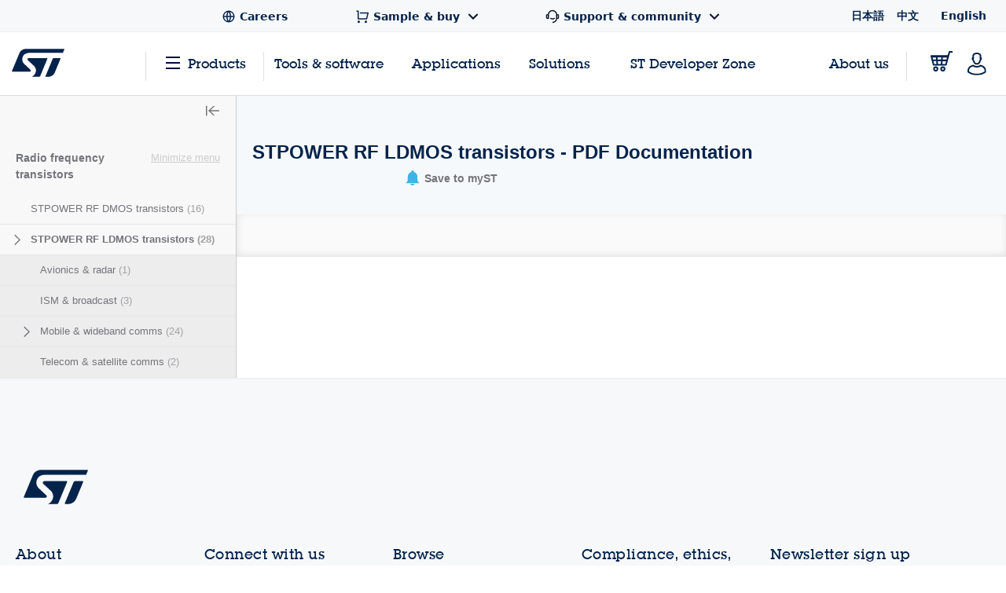

--- FILE ---
content_type: text/html;charset=utf-8
request_url: https://www.st.com/content/st_com_cx/en/products/radio-frequency-transistors.lateral-menu.html
body_size: -737
content:
<div class="st-sidebar st-sidebar--tree js-st-sidebar js-st-sidebar--tree"> <a href="#" role="button" class="st-sidebar__close js-st-sidebar-close" aria-label="Close sidebar"> <svg class="st-svg--toggle-tree"> <use xlink:href="#icon-close-tree"></use> </svg> </a> <div class="st-sidebar__header--small"> <span class="st-sidebar__headline--small">CATEGORIES</span> <a title="Title" class="st-sidebar__cancel-button js-st-sidebar-cancel"></a> </div> <div class="st-sidebar__tree"> <p class="st-sidebar__headline"> <a href="/en/radio-frequency-transistors.html" onclick="s_objectID=this.dataset['activitymapText'];" data-activitymap-text="Radio frequency transistors">Radio frequency transistors</a> <span class="st-sidebar__category-toggle js-st-sidebar__category-toggle hidden" data-toggle-text-state1="Minimize menu" data-toggle-text-state2="Expand menu">Minimize menu</span> </p> <ul class="st-sidebar--layer1 cd-accordion-menu js-st-accordion-menu st-sidebar__category-tree"> <li data-hierarchy-prmisId="SC2392" class="st-sidebar__tree-item st-sidebar--layer1-item js-st-sidebar--layer1-item"> <a href="/en/radio-frequency-transistors/stpower-rf-dmos-transistors.html" x-cq-linkchecker="skip" onclick="s_objectID=this.dataset['activitymapText'];" data-activitymap-text="STPOWER RF DMOS transistors"> STPOWER RF DMOS transistors <span class="st-sidebar--tree__counter">(16)</span> </a> </li> <li data-hierarchy-prmisId="CL1989" class="has-children st-sidebar--layer1-item js-st-sidebar--layer1-item"> <input type="checkbox" name="group-3" id="group-3"/> <label data-hierarchy-prmisId="CL1989" for="group-3" class="st-sidebar__tree-item"> <svg class="st-svg st-svg--arrow-right"> <use xlink:href="#icon-arrow-right"></use> </svg> <a href="/en/radio-frequency-transistors/stpower-rf-ldmos-transistors.html" x-cq-linkchecker="skip" onclick="s_objectID=this.dataset['activitymapText'];" data-activitymap-text="STPOWER RF LDMOS transistors"> STPOWER RF LDMOS transistors <span class="st-sidebar--tree__counter">(28)</span> </a> </label> <ul class="st-sidebar--layer2 "> <li data-hierarchy-prmisId="SC2391" class="st-sidebar__tree-item js-st-sidebar--layer2-item"> <a href="/en/radio-frequency-transistors/avionics-radar.html" x-cq-linkchecker="skip" onclick="s_objectID=this.dataset['activitymapText'];" data-activitymap-text="Avionics &amp; radar"> Avionics &amp; radar <span class="st-sidebar--tree__counter">(1)</span> </a> </li> <li data-hierarchy-prmisId="SC2390" class="st-sidebar__tree-item js-st-sidebar--layer2-item"> <a href="/en/radio-frequency-transistors/ism-broadcast.html" x-cq-linkchecker="skip" onclick="s_objectID=this.dataset['activitymapText'];" data-activitymap-text="ISM &amp; broadcast"> ISM &amp; broadcast <span class="st-sidebar--tree__counter">(3)</span> </a> </li> <li data-hierarchy-prmisId="SC2393" class="has-children js-st-sidebar--layer2-item"> <input type="checkbox" name="sub-group-4" id="sub-group-4"/> <label data-hierarchy-prmisId="SC2393" for="sub-group-4" class="st-sidebar__tree-item"> <svg class="st-svg st-svg--arrow-right"> <use xlink:href="#icon-arrow-right"></use> </svg> <a href="/en/radio-frequency-transistors/mobile-wideband-comms.html" x-cq-linkchecker="skip" onclick="s_objectID=this.dataset['activitymapText'];" data-activitymap-text="Mobile &amp; wideband comms"> Mobile &amp; wideband comms <span class="st-sidebar--tree__counter">(24)</span> </a> </label> <ul class="st-sidebar--layer3 "> <li data-hierarchy-prmisId="SS2145" class="st-sidebar__tree-item js-st-sidebar--layer3-item"> <a href="/en/radio-frequency-transistors/28v-50v-ldmos.html" x-cq-linkchecker="skip" onclick="s_objectID=this.dataset['activitymapText'];" data-activitymap-text="28V &amp; 50V LDMOS"> 28V &amp; 50V LDMOS <span class="st-sidebar--tree__counter">(14)</span> </a> </li> <li data-hierarchy-prmisId="SS2144" class="st-sidebar__tree-item js-st-sidebar--layer3-item"> <a href="/en/radio-frequency-transistors/7v-13-6v-ldmos.html" x-cq-linkchecker="skip" onclick="s_objectID=this.dataset['activitymapText'];" data-activitymap-text="7V &amp; 13.6V LDMOS"> 7V &amp; 13.6V LDMOS <span class="st-sidebar--tree__counter">(10)</span> </a> </li> </ul> </li> <li data-hierarchy-prmisId="SC2394" class="st-sidebar__tree-item js-st-sidebar--layer2-item"> <a href="/en/radio-frequency-transistors/telecom-satellite-comms.html" x-cq-linkchecker="skip" onclick="s_objectID=this.dataset['activitymapText'];" data-activitymap-text="Telecom &amp; satellite comms"> Telecom &amp; satellite comms <span class="st-sidebar--tree__counter">(2)</span> </a> </li> </ul> </li> </ul> </div> </div>

--- FILE ---
content_type: text/html;charset=utf-8
request_url: https://www.st.com/content/st_com_cx/en/products/radio-frequency-transistors/stpower-rf-ldmos-transistors/_jcr_content/content-tabs/resource-sub-tab.nocache.html/st-site-cx/components/containers/product/product-catalog-resource-sub-tab.html
body_size: 390
content:
<!-- SDI include (path: /content/st_com_cx/en/products/radio-frequency-transistors/stpower-rf-ldmos-transistors/_jcr_content/content-tabs/resource-sub-tab/virtual/docqlnli.cache.html/st-site-cx/components/containers/product/product-catalog-resource-sub-tab/cache.html, resourceType: st-site-cx/components/containers/product/product-catalog-resource-sub-tab/cache) --> <div class="js-st-tab-content" data-content="4"> <script src="/etc.clientlibs/st-site-cx/components/containers/product/product-catalog-resource-sub-tab/renderer/clientlibs.min.28d71a0236c0f3d44a3f8da33ae39680.js"></script> <div class="st-nav-tabs-content--resources"> <div class="st-resources-hierarchy" data-prmis-id="CL1989" data-main-item="All documents" data-page-nav="4" data-productId="CL1989" data-hierarchy-category="all" data-resourcecategory="all" data-resourcetype="" data-navTabContentId="documentation"> <div class="st-flex hierarchy st-margin--all-b-2"> <div class="st-flex st-flex-items--all-center item is-current"> <span class="item-label st-margin--all-r-2" data-translation-app-exclude data-main-category="resources">All resource types</span> <a class="st-link expand" href="#" data-expand-text="Expand all" data-collapse-text="Minify">Minify</a></div> </div> <div class="active" data-level="0"> <div class="st-flex"> <div class="resource st-simple-accordion js-simple-accordion is-expanded"> <a class="title st-h4 st-font--bold st-font-size--xs st-margin--all-b-2 st-simple-accordion-toggler js-simple-accordion-toggler is-left" data-manual-triggered data-icon-wrap data-icon="icon-arrow-right-filled" data-page-nav="4" data-tabs-layer2-id="00" data-productid="CL1989" data-hierarchy-category="flyers_and_brochures" data-resourcecategory="flyers_and_brochures">Flyers and Brochures</a> <div class="st-simple-accordion-content"> <a href="#" class="st-link" data-page-nav="4" data-productid="CL1989" data-hierarchy-category="flyers_and_brochures" data-resourcecategory="flyers_and_brochures" data-resourcetype="flyers"> <span class="st-nav-tabs__text">Flyer</span> <span class="st-nav-tabs__count">(4)</span> </a> </div> </div> <div class="resource st-simple-accordion js-simple-accordion is-expanded"> <a class="title st-h4 st-font--bold st-font-size--xs st-margin--all-b-2 st-simple-accordion-toggler js-simple-accordion-toggler is-left" data-manual-triggered data-icon-wrap data-icon="icon-arrow-right-filled" data-page-nav="4" data-tabs-layer2-id="10" data-productid="CL1989" data-hierarchy-category="technical_literature" data-resourcecategory="technical_literature">Technical Literature</a> <div class="st-simple-accordion-content"> <a href="#" class="st-link" data-page-nav="4" data-productid="CL1989" data-hierarchy-category="technical_literature" data-resourcecategory="technical_literature" data-resourcetype="application_note"> <span class="st-nav-tabs__text">Application Note</span> <span class="st-nav-tabs__count">(2)</span> </a> </div> </div> </div> </div> <div data-level="1" class="single-level" data-hierarchy-title="Flyers and Brochures" data-level-hierarchy-category="flyers_and_brochures"> <div class="st-flex"> <div class="resource"> <a href="#" class="st-link" data-page-nav="4" data-productid="CL1989" data-hierarchy-category="flyers_and_brochures" data-resourcecategory="flyers_and_brochures" data-resourcetype="flyers"> <span class="st-nav-tabs__text">Flyer</span> <span class="st-nav-tabs__count">(4)</span> </a> </div> </div> </div> <div data-level="1" class="single-level" data-hierarchy-title="Technical Literature" data-level-hierarchy-category="technical_literature"> <div class="st-flex"> <div class="resource"> <a href="#" class="st-link" data-page-nav="4" data-productid="CL1989" data-hierarchy-category="technical_literature" data-resourcecategory="technical_literature" data-resourcetype="application_note"> <span class="st-nav-tabs__text">Application Note</span> <span class="st-nav-tabs__count">(2)</span> </a> </div> </div> </div> <div class="st-resources-hierarchy-mobile hidden" data-translation-app-exclude data-mobile-container> <div class="wrapper"> <div class="header"> <span class="st-nav-search-bar-all-hierarchy">All resource types</span> <svg class="st-svg--block st-svg--close js-close"> <use xlink:href="#icon-close"></use> </svg> </div> <div class="content"> <div class="item st-simple-accordion js-simple-accordion"> <a class="title st-font--bold st-font-size--xs st-simple-accordion-toggler js-simple-accordion-toggler" data-icon-wrap data-icon="icon-arrow-right-filled">Flyers and Brochures</a> <div class="st-simple-accordion-content" data-hierarchy-level="1"> <a href="#" class="st-link st-link--grey-middle toggler" data-hierarchy-level="1" data-productid="CL1989" data-hierarchy-category="flyers_and_brochures" data-resourcecategory="flyers_and_brochures"> <span class="st-nav-tabs__text">All Flyers and Brochures</span> </a> <a href="#" class="st-link st-link--grey-middle" data-hierarchy-level="2" data-productid="CL1989" data-hierarchy-category="flyers_and_brochures" data-resourcecategory="flyers_and_brochures" data-resourcetype="flyers"> <span class="st-nav-tabs__text">Flyer</span> <span class="st-nav-tabs__count">(4)</span> </a> </div> </div> <div class="item st-simple-accordion js-simple-accordion"> <a class="title st-font--bold st-font-size--xs st-simple-accordion-toggler js-simple-accordion-toggler" data-icon-wrap data-icon="icon-arrow-right-filled">Technical Literature</a> <div class="st-simple-accordion-content" data-hierarchy-level="1"> <a href="#" class="st-link st-link--grey-middle toggler" data-hierarchy-level="1" data-productid="CL1989" data-hierarchy-category="technical_literature" data-resourcecategory="technical_literature"> <span class="st-nav-tabs__text">All Technical Literature</span> </a> <a href="#" class="st-link st-link--grey-middle" data-hierarchy-level="2" data-productid="CL1989" data-hierarchy-category="technical_literature" data-resourcecategory="technical_literature" data-resourcetype="application_note"> <span class="st-nav-tabs__text">Application Note</span> <span class="st-nav-tabs__count">(2)</span> </a> </div> </div> </div> </div> </div> </div> </div> <div class="st-nav-search-bar render-in-level grid-resources" data-level0 data-solr-endpoint="/bin/st/search/resources" data-prmis-id="CL1989"> <div class="st-nav-search-bar-item"> <input class="st-search__input st-nav-search-bar-input js-nav-search-bar-input" type="text" id="documentation search" placeholder="Search documents by title" data-type-search="resources" data-default-placeholder="Search documents by title"/> <div class="st-nav-search-bar-icon-search"></div> <div class="st-nav-search-bar-suggestions"></div> </div> <div data-control="1" class="st-nav-search-bar-item st-nav-search-bar-item--filter render-in-level st-nav-search-bar-item--non-mobile" data-level1 data-level2 data-level3> <div class="st-select js-nav-search-bar-select-file-type"> <select name="select" aria-label="Select the file type"> <option value="" selected>File Type</option> <option value="pdf">PDF</option> <option value="zip">ZIP</option> </select> </div> </div> <div data-control="2" class="st-nav-search-bar-item st-nav-search-bar-item--filter render-in-level st-nav-search-bar-item--non-mobile" data-level1 data-level2 data-level3> <div class="st-select js-nav-search-bar-select-latest-update"> <select name="select" aria-label="Select the date"> <option option selected value="">Latest update</option> </select> </div> </div> <button class="st-nav-search-bar-item st-nav-search-bar-item--reset-button st-nav-search-bar-reset-button st-button st-button--outline">Reset</button> <span class="search-error">Please enter your desired search query and search again</span> <button data-control="1" class="st-nav-search-bar-browse-all-button st-nav-search-bar-item st-nav-search-bar-item--mobile st-button st-button--outline st-button--clear"> <svg class="st-button__icon st-button__icon--burger" viewBox="0 0 22 17"> <use xlink:href="#icon-burger"></use> </svg> Browse all </button> <button data-control="2" class="hide-on-selectors st-nav-search-bar-filters-button st-nav-search-bar-item st-nav-search-bar-item--mobile st-button st-button--outline st-button--clear"> <svg class="st-button__icon st-button__icon--filter" viewBox="0 0 22 17"> <use xlink:href="#icon-filter"></use> </svg> Show filters </button> <div class="st-nav-search-bar-mobile hidden render-in-level-container" data-translation-app-exclude> <div class="wrapper"> <div class="header"> <span>Filters</span> <svg class="st-svg--block st-svg--close js-close"> <use xlink:href="#icon-close"></use> </svg> </div> <div class="content"> <div class="item"> <div class="filter-title">Quick filters</div> </div> <div class="item"> <div class="field-title">File Type</div> <div class="field"> <div class="st-select js-nav-search-bar-select-file-type"> <select name="select" aria-label="Select the file type"> <option value="" selected>All file types</option> <option value="pdf">PDF</option> <option value="zip">ZIP</option> </select> </div> </div> </div> <div class="item"> <div class="field-title">Latest update</div> <div class="field"> <div class="st-select js-nav-search-bar-select-latest-update"> <select name="select" aria-label="Select the date"> <option value="" selected>All dates</option> </select> </div> </div> </div> </div> </div> </div> </div> <div style="display: none;" data-i18n-expand-all="Expand all" data-i18n-minify="Minify"></div> </div>

--- FILE ---
content_type: text/css;charset=utf-8
request_url: https://www.st.com/etc/clientlibs/st-selectors-cxst/commons.min.bb5aa3c45b00036a37505e0872a5eae6.css
body_size: -1456
content:
.ps_preloader{position:fixed;top:0;left:0;width:100%;height:100%;z-index:9999;display:none}
.ps_preloader .preloader_back{position:absolute;top:0;left:0;width:100%;height:100%;background-color:#ccc;opacity:.3}
.ps_preloader .preload_image{position:absolute;top:0;left:0;width:100%;height:100%;background:url('commons/img/preloader.gif') no-repeat center center;background-size:64px 64px}

--- FILE ---
content_type: text/css;charset=utf-8
request_url: https://www.st.com/etc/clientlibs/st-selectors-cxst/custom-slider.min.95868f3843478c851ec6169b1420d908.css
body_size: -1001
content:
.stsel-custom-slider-vertical{transform:rotate(270Deg) translateY(-70px) translateX(-60px)}
.stsel-custom-slider{--grey:#fafafa;--slider-background:#b3b3b3;--white:#f0f0f0;--slider-color:#02abf5;--_height:2px;--_thumb-size:16px;position:relative;width:100%;display:grid;margin-bottom:calc(var(--_thumb-size) * -1)}
.stsel-custom-slider .track-wrapper{position:relative;z-index:1;height:var(--_height);margin-bottom:var(--_thumb-size);display:grid;align-items:center;margin:0 calc(var(--_thumb-size) / 2)}
.stsel-custom-slider .track-wrapper .track{position:absolute;z-index:1;left:0;right:0;top:0;bottom:0;border-radius:5px;background-color:var(--slider-background)}
.stsel-custom-slider .track-wrapper .range-between{position:absolute;z-index:2;left:0;right:0;height:2px;top:0;bottom:0;border-radius:5px;background-color:var(--slider-color)}
.stsel-custom-slider .track-wrapper .thumb{--_shadow-sizer:2;--_shadow-size:calc(var(--_thumb-size) * var(--_shadow-sizer));--_shadow-color:var(--slider-color);--_shadow-opacity:0;position:absolute;z-index:3;width:var(--_thumb-size);height:var(--_thumb-size);background-color:white;border:1px solid var(--slider-color);border-radius:50%;transition:box-shadow .3s ease-in-out}
.stsel-custom-slider .track-wrapper .thumb::before{content:"";pointer-events:none;position:absolute;left:50%;top:50%;transform:translate(-50%,-50%);z-index:-1;background-color:var(--_shadow-color);width:var(--_shadow-size);height:var(--_shadow-size);border-radius:inherit;opacity:var(--_shadow-opacity)}
.stsel-custom-slider .track-wrapper .thumb.left{left:0}
.stsel-custom-slider .track-wrapper .thumb.right{right:0;transform:translate(calc(var(--_thumb-size) / 2),0)}
.stsel-custom-slider input[type=range]{position:absolute;pointer-events:none;-webkit-appearance:none;z-index:2;height:var(--_height);width:100%;opacity:0;cursor:pointer;bottom:0}
.stsel-custom-slider input[type=range]::-webkit-slider-thumb{pointer-events:all;width:var(--_thumb-size);height:var(--_thumb-size);border-radius:0;border:0 none;background-color:var(--slider-color);-webkit-appearance:none}
.stsel-custom-slider input[type=range]::-moz-range-thumb{pointer-events:all;width:var(--_thumb-size);height:var(--_thumb-size);border-radius:0;border:0 none;background-color:var(--slider-color);-webkit-appearance:none}

--- FILE ---
content_type: application/x-javascript;charset=utf-8
request_url: https://swa.st.com/id?d_visid_ver=5.5.0&d_fieldgroup=A&mcorgid=6C557FBB5417FB460A4C98A4%40AdobeOrg&mid=44888889133160974782425876193288601986&cl=34127700&ts=1767995888900
body_size: -42
content:
{"mid":"44888889133160974782425876193288601986"}

--- FILE ---
content_type: application/javascript
request_url: https://www.st.com/EMUy-edIdEmGU/87aL/fyDT3bC7PA/ucYGcwGGDbLpNw/AHckAWsB/WH5/QaW1XGQsB
body_size: 165068
content:
(function(){if(typeof Array.prototype.entries!=='function'){Object.defineProperty(Array.prototype,'entries',{value:function(){var index=0;const array=this;return {next:function(){if(index<array.length){return {value:[index,array[index++]],done:false};}else{return {done:true};}},[Symbol.iterator]:function(){return this;}};},writable:true,configurable:true});}}());(function(){kW();fb5();Bx5();var EU=function(){return YU.apply(this,[q8,arguments]);};var tm=function(VI){return ~VI;};var NI=function(xA){var hb=1;var Pl=[];var f2=x4["Math"]["sqrt"](xA);while(hb<=f2&&Pl["length"]<6){if(xA%hb===0){if(xA/hb===hb){Pl["push"](hb);}else{Pl["push"](hb,xA/hb);}}hb=hb+1;}return Pl;};var Tw=function(){return ["6F<=","B%%07J&\v\f4bT)_7i","3","]7:\b\b\b","#E<J<=","L","./MB3=\x00\x3f\t\b\".S","7)>i$J 5","95)8C$F=:","\r\b+)H\x00C\'3;\f.-U<N&=","8\t\n\b\b2U>[","\f\f.:A$\x40 \t\f\t44O>\\","(0a%[=9\r\n","$2N>J1 ","+9S","+<S","7(","-A\"\\7","3)3E\"|1&\t4","p36","6=/V5A&","\x07[\t","\r)","75A","2>TZ0","!4G%]36\x00","-A7J\v","I7 4=\")p1]39\x3f","*<I<n60","-R\x3f[= ","\f\n","6&1\x00","F&","Qf.","(>U=J< )\x00))","3T<","J<1\b(N3[;;","(9E<","88A4J ","%>%&<`\fryQ","-RF5:\r","O","\".S","F\x3f]5","1","\",8d","X","E#[;9\r\n","3-Sj",":#*8","2U3G\"\t","z|ECH23C$F=:L\n^S</E$Z :L\nKO23C$F=:NCK78O6-\\aS)B0;\x00\\KP>-E\x3fIr\x07i4T5]3 \fI\v)>T9\x40<|W\r3(R>&-\vZ3 6Z<7R3t[\"J&!V\\aF%A1 OGz)Y J=2L-\x00(1v[|7\b2>T\x3f]oiQ-\x00(1v[siQ-\x00(1 ]= \nxS)B0;\x00\\L78O6&)\x40\n^S:;U>L&=VRn&%\\7t\n3\"4!)u\t+]7 \fM:fV1]r1Q\vAzB:J1 B()Y J~;QX4W> ;k4M81\nX\t!4N5 ;;!F%A1 Ek/\f5) 7\f+Pi+A<Z7)\x40KO23C$F=:NCK78O6-E$M2\x40>nZG&sI$J 5e`9[7&\r\nXk>13\'$\"/A$\x40 (\\6-4$N3f&1\beqLmN| -):t1H.(N>6)R9A5\x00\rTV23C$F=:L^V5qEyT 1\vZ\b\x3fJ5L&z\b\"\rR\x3f_7&\x07^V5q[&N>!\tDA)(M5]36\x00LLJk>O>I;3\f\"g`%&\n\"g`R{x%0\x073/Y+Iz/RTOS:>A$L:|W\r\vG!(N3[;;VA\bk8\t+]7 \fM/}mJ/)\n\v.2Np\\z \x40\fZ\bV)t[&N tCK\\5sP\"\x40&;\x07\bZ.3S$N<7\tM\fx/&3i#\b3sC\"J3 \tVC\n52T\x3f[+$\tWZG)8WpEz:-0S|/E$Z :L^\fVeI>Y=\x3f\t\\Z\f&1U5|RAn \t|N/2(3\x008\x07&xRD3/Y+]7 \f>-Ej\r<;Xk<R7&zR5qEyR/7\r\nR3t[\"J&!\r78r[:&\tTA5:$R/)\tP7`SkY3&LK\x07|;U>L&=VRn&]6Z<7Z>u\t+R4!)}Dx))Mz&]kIz3\x40\vZE23C$F=:DW\r3(R>&<\r\vDS|+A\"\x3fi#\b3sG5[&\n78o6%iXP\x00R*unxt}EWM\\a*m<rJX+1\b\'\'}JX^\nG0t&N tCC\n52T\x3f[+$\tC\x00C\n52T\x3f[+$\tC9\">T~L 1\r\nEnfF%A1 M\x3fo)\t+tp:\tOVe)H\"\x40%v\x40\\\b2/Nrr|2\f3\f/u\b6Z<7R5t[6\x07&xR^\v)>T9\x40<|W\r3(R>&<\rX2)+O;Jz&\x40\n_Sn \tyR4!)}Xx]~1E$)I\x3fAr:DZ\fV2qCyT$5^Po/{9r~&\x40_V!u$G ;\\WPG+sT)_7}\bZ!`L~N 3\x40\rK\vT1<L%Ji&\t\ng.v\r=6Xz`Tx\\{rJX+1\b#p\v3\f3\toJ|&\t\r\f\"uS~p\r5Si)H5Az|\n\v.2Nx[{/VT\x3f)|[~!\x40_SkuF%A1 En&Nx\r&<OV3qU|L{)EWL\bT58S\x3fC$1D\r_C/8Nx\x074!)uTyT4zz)\f%\x074}WZE23C$F=:D\n_\b\")U\"Ar:D\\\b(*|[~!\x40_Sn CxC|5_\f&/\x001;|VeI>Y=\x3f\t\\Z\f&1U54!)uT|]{/\n\v.2Np\x40z}\f53\x00>J%t\tV^\v)>T9\x40<|\tRD)uT|]~1\x40_Sn R5[\'&^Px<$G7:DZS}2\byR/}34O>|RAn&V1]r:Q\\\t78N4J6\x07X|/E$Z :L34O>\x07=xW\roE(J1!\nXz`>&<M\"*\x00] ;VT*)8R1[=&LM+/E1K+t\v):y;2D\\71E$J6vQCKS<4Fx\r&<OGz`Oy[:&\tVA58T%]</}+O9Krd\x40}|-R4;VC\")H\x3fKo;\x40X\f\b `Ik{/Mz84J>1\v\bA.;\b1)\"\r\fVGuA|J{o^S<4FxZoiQ_))I>Z7o\b)}U-R;2D\\\b3m7z#tE~\\7:CC%48N$7z\r\fV+.EpF4|N\n0m7z#t[9Izv\v)9E4|&5\nTPGz3\t$G ;^PX$2M C7 \tTAi<R77z\b3>HW11\no81]5}e/E$Z :NCKPi0E$G=0JXC%/U [zv\b)\f53&\vWMGe8X5L\' OA1<RpLo<D\nZV\"t9Izv\x00+m1z\x07\bS<4FxAo1BxC\x3fB\"8\t\n\tX}S%\\\"1\t#.8L4\r~7B\nGz`PyL=:|/E$Z :\b\"gC~N 3\x40}84\x40<1T52WroiP\n\"{xAov\")E4\r~1B(9r[:&\tTAi<R71z\r\fD\x07: F%A1 M%o)\f\")\"\r\fV\bG5sM5[:;\bRPi4T5]3 \f-\b\'|4FxY==\b^FPGz3\t\"J&!VT#8L5H3 \tC+q$G ;\\KPG\"{$; \t\f5sR5[\'&XPE\bi0E$G=0Q\\\b2/Nr z\r\fP\f(4Dp~\vD\nZSkT8]=#NCKP\bi0E$G=0E\nO\b\")U\"ApuQCK\\o/=J&<KO//O\'\r~&B\nG)8Wp{+$\t;5uG7t\n32RpK=1^g-R\x3fY;0\t^M]evE{\rut#\ty\"oMz5\b>&z\n32R|]|5_V!u$G ;\\KPG(sT)_7}\b)}R~B7 PX35R\x3fXpxPz21]5xP\b\":A$Jo:A\n|+A\";iP|/E$Z :LIT#2N5z&7\nX4(L$a39\t#KT1<L%J~&Bz)>J*  AX58T%]<vMCKT*8T8\x406rJVC\")H\x3fKovXk/1]5i\tZwt\f\"61\x00\f\"`N%C>xWL\x40o/=J&<KO//O\'\r~&B\nG)8Wp{+$\t;5u9[7&\r\nZ58S%C&t\rV3}A>=6XnqR~K78\tz3U<C~$E$)I\x3fArD\n_\f&/\x00\") \x07:}){`r/o]^Z3{x]|7\r\n6(>$tc\tERDM)}Tv\tz&B+1Y\x401i%D0V5sA6[7& Pn}y&<\rX\b>N$];1P\t/uRyR4!)}sx[{/M\bz)3\x40\x3f$\x00)!\\+Ri&B\nzN\x3f]\x3f5\x00\\Z\t+8T5 z\r\fAi>O=_>1G5 F%A1 Mo)\t+[:=P3T\"F7\'Q%\r\b>O3p&O\x07qT~I=&)R\bqT8F!}\x40\n\ti/E#J&|MN_23C$F=:L0^S<4Fx[{/M\bz){%ri=\nVD\b\")U\"Ar&Bo)\tkF4|N34O>\roi\x07\b!}T~A7,W\b2/Np[i=\nVW\t\t<nx[|8\tnt[&N t\tC[\\V)`F%A1 M\bot[6\x40 |WU]\bF3sL5A5 E_o23N>8D\nZ\bSn/E$Z :L\fX+(Em[\t11RC(3EmcxE\b2/Np]|\"\r\bG12I4bxP\"`` )W\f53\x00><1\nK\x07:/E$Z :}]-I\':\ng\byT 1\v1<L%Jh\"MJk9O>Jhu\\\v3(R>+z\f3$P56xVAX$2N#[ !\nXk&V1C\'1VZ);I7Z 5W[w \t|Fz0\x40\\4)R%L&;\\Z\f&1U5+x\v (R1M>1V_FSk$4F!$\x00#*86\x076x\x00RT*)8R1[=&*\v.2Nr~1B*)8R1[=&*\v.2NmI\':\no)\t+Y3&L\fKO23C$F=:NCK78O6&rJ\nX).T\"Z1 \fM3(R>s&JX^Gz`Y,Sp\t32RZ<7Xz`x]|0\r>A=J.(P\f\"t\t-7zG!(N3[;;VD58T%]<t#\b3sS5[&\n78o66T48T\x00]= \n\b;\b$6}VVC%-R\x3f[=\v3CAo)\f<p\t32RZ<7Xnt\f$\"&\n78M81\nX\b\"<T5\x070}\x40\n\vAi<W\"N\"i\n\v.2Nx[{/\b)&N%5\nL\x07:qexW|$>-Ey4|P32T)_7xR^\v)>T9\x40<|E\b2/Np[:=_DV\"sa#V<7%\n32RmW~1B$`F%A1 Ek/\f>=xW\r.9\x00`oiXPEz\rR\x3fB;\'\tWM5}AmA7#L^R3qR|A~;ERDA58T%]<t\tP=\"3E\"N&;834O>\x07 }SL\fT)8X$\x07{zRo;U>L&=^S</E$Z :L\nX\t)8$$5\x00\vWi3E([z}W_VuBy4|RAX\x008N5]3 \fTDV!uB|Z~|\n\v.2Nx)&\t\ng)H9\\/}EREkT\x3f|&&OVo;U>L&=^D58T%]<v7\x07$)\x00J<1\b]y~1B\tz;U>L&=^S<+A\" i#\b3uTy7i7#M\v5uV1]r:LM\bn8 Z!<D_V\b\")U\"Ar1B\f5.Ex~2(3\x00$\x07{/\nEA\"sL5A5 E_\f&/\x00>7zES|4FxAr=^D\b\")U\"Ar B\b\"`N|[|0P[vqT-]7 \fMi9O>Jou\\R\x07k8&N>!\t\rK#V-sP\"\x40&;\x07\bG<>O>\\&&\b}7\f\"J!1D$)I\x3fAz E\vR35I#\"&\t\bK]V35I#<1\nK]V35I#!1\nK..\\7:C\x00#}|[:=P\"`a&<\rX\t+8G1[7i\vV35I#\x3f1\tGe3E([pxT&/GmY==\b^FA/4S~[ -)\".6\x40 \rE)nq$4;V\x00\f\bg/\x009Ar DX3m z;3uy\tt;Bo)H9\\~&EXPL4A\x07y&B\r\"uytrD\n\t/}mY==\b^FD\x07k.T\x3f_h2(3\byT&<\rX\t)8qi\"\r\fVG35I#&&;\b.8S\vz\")I\x3fAi=\nVT52WroiP\n\"tT8]=#L\nX\f\b fR5[\'&^4sR&N>)\x40\n&)C8j*7\t)gF%A1 En&I6\x07&<\rX\t)8\t$G ;^V\f&/\x00\"&<\rM\v)>T9\x40<t\tVAn&R5[\'&^C>-Em\r&<OV&sA\"Ho \x40\fX\x3f)5<rJVC\")H\x3fKovXk/1]5i\tZwt\fq<)\nE\f&/\x00>&<\rX\b>N$];1P\b )H}i:RCFVWj3\t+Y3&LK..$]+\n4N\r3iP71E$F=:WEX52O$\roiQX\b>O3 1\vZ\"u5A6vEE\vR.sT\"V;BK.. ]7\"E\x00\f\bg(\x3f15\x00^Ve>A$L:TDV$`O~L38\x00VAX!4N1C>- OS|4FxZtrW\ro)H9\\|$\x00Qi>A$L:_3(R>7|P\f$5l\x3fL~u\\WMo)H9\\|$\x00Qi;I>N>82S58T%]<t\tVC.3A<C+_+.EpF4|W\ro)H9\\|$\x00Qi>A$L:_3(R>7|P\f$5l\x3fL~u\\W\v\b48[9IzuW\b(*\x00>J%t)\f\boT\"Vr\'\b\"3TpX; Z$<T3Gr;^&1L)\r{o^.. ]7\"PX\v)<L<V;W\b2/NpJz=B+1Y\x401}\vV&\x3fR%_&n\n\v.2Nx[~&E\bo+A\"7iT3/YA&&C\"3G$GeWHPJ|p\r5)\"\r\fVG35I#&&;\b.8S\vJo^T3/Y\x401hQ\n\ti-R5YtrP\f+uN|\r4=\v2CrtrT7/E&<z\n\f+$l\x3fL{/Mz32]75\x07\v\\au2]75\x07\\KPG3!\\rL=:e`m[{rJX\b>O3o&JXQG.sF9A38\x00\x07:a{\b9<!\x00_V\f&/\x001;kP71E$F=:V\vV\b\")U\"Ar5B\nz)\f13&\vCAxuT8F!z#`>J* NR4sN5W&iP&1L)c=7\x40_W/4S~L=9o<\t-1;\b\"gF%A1 Ek/\t+F4|N\n0m&z\x07\bS35R\x3fXr B\nA58T%]<v\f\fe`m[| e>O>[;:TPGz)$V\"1S\n\ti3E([o B\n\x40e/E$Z :NCKPi)Y Jm|T5+A<&<\rX\f\b `T~N 3\x40\n\ti0E$G=0Q\\\b2/Nr&<\rX\x3f)rJ<0NWLO(/M1CpiQCC>-Ev\t rJV4sN5W&iWZ\x07k;I>F!<V34O>\x07&}R1<Rp]o C5$e>[ =\t\rX):T8co\x40K]AjpRyT$5^P/4S~[ -)\".{\"ri=\nVC.3A<C+KPG3tR5[\'&^4sC\x3fB\"8\t\nEi>O=_>1V\"sA6[7& DVuEy\")R\f$56Z<7R3t[6\x40 |M\bz)H9\\| \x07354E#>1WvfRnboASD1<RpJo C5$e>[ =\t\r-\'|4FxJ| \x07:z`$)\"\r\fVG\"sC\x3fB\"8\t\n|4Fx\r&<OGz`N~[+$\tW\r5}OmA|5M>R\"t]\"J&!V\x07:)H\"\x40%tM\x3f5/O\"\x07p=\x00\n+}C1[1<L*-Tr/x\b\b&)E\tF78\bD$)I\x3fAz \x40\fZ\bS</E$Z :L\n\ti9E<J55K38R1[=&V0^Sk/E#Z> \"\b\x405qN5W&L\b\x07kN5W&vQCK..=J&<PKR35I#3&\vC\x00#}y\")R23C$F=:L^V5t[xA\'8\x00CK;/$>1Sa{\b\"&z\x00\n/t6\x40 |Mzm\f><1^7\b&$\b\"i1P\fM\bQltN\vJi%0A58T%]<t$)I\x3fAr:D\nZV\"qN|\x40~=\x40_5$[&N tC6uAy1iP\x00\f28]3N&7VD58T%]<t\tZ\"uTyR\'z\b\bE5uCy&i/E#\x40>\"\tVDT35E>\x07<xW\v\v)>T9\x40<tVD58T%]<t\n\v.2Nx)\"\r\fVG35I#7i\r\f\"3T# 1\vZ)8Wp ;\bRo;U>L&=^V.t[&N t\rCC7-L)\x07 x\tWM\v)>T9\x40<tVD)uA|\x40~=\x40\vZVe3E([pxW\v\v)>T9\x40<tVD)uA|\x40~=\x40\vZVe)H\"\x40%v\x40\n_o+O9KrdE_D\x07:2N3\x40<:\tP23C$F=:DW\r5}Tm\x40z&DWX\x0056\bxI\':\ng)\b>)\"\r\fVA58T%]<tV_C\r5<Px\x074!)uTyT4;VMVS4*I$L:|P1`T~A7,W\r48\x00` 1\vZ.`N~_=&\r-]\'k)$o=\x40\nX\x3f)d4!)u\t+Y3&L\nKR5u\t~B3&\x07V^\v)>T9\x40<tV_\f&/\x00>;x\rRAk1\f6!xRA\fk$\f45xRAk\f(o\b)}Rx|#ER!(N3[;;VD!2Rxi}\t/uT~_ 1CC\"%TyT15V]\x4058T%]<tC$)I\x3fAz}E[oC\x3fA<1\ne4NpA3\"5t\t\"J&!V+1&N tC\f\f.:A$\x40 z$)I\x3fA~&Q\nX\b!8C$F$18\x07\bV\"`T~]& W\f53{\"biQCRJ}8`eVSDAi)Y J.(Ne\x00]|No2(3\byT 1\vR&`Ox]z}BouF%A1 Mot[\"J&!VRnsW\"N\"|D34O>\x07&}R|f\t#X; ^T7/E&&zS<>A#JrdVEX2.E\"n51\n2\f&I><5\f(/\t+[|:\tPH|\x3fR5N9)\b)}T~N0&EX58T%]<v\x40nfC1\\7t^D\b2/Np[|5\foR5[\'&\\Z14G1[=&B\v\b\b:E>[5X\n3I7G:\f<L%J!|7\\)9Srp9eq1]1<\n2/Erp6\n\b\t4\frB=0\tTAX71A$I=&\\ZO\n+<T6\x40 9:(3|\r\'5*\v,\"/S9\x40<v\x40\\\rqi|\r4!\x00 \b\b44O>c;\'\\+DS|>A#JrgVe8N4\rh&\t\ng)#[=$DW\vSk)\t-{}EP\n+$\b$G;\'\x40\n*8N$\\{)\x40K\v)>T9\x40<|E\b2/NpN|5R35I#3&\v\v\b3.\t-<i\n\v.2Nx)\"\r\fVG< \f\"))W\n1<RpJo:\t\tV\"!.C\"J7:/4u|{z\v.))E([zv\net\f>7z\v(38N#F=:D\\!(8\x004J0!\v!\b#8R5]\r=OS|)+Y7:\bWi:E$3&\r5uN~z--=(>\vek3)3/=\vt\f\"J<0\t\f\x40\"sG5[5\b\"/\b>\x07!\x3f%&\x3fra>;$2-g/oMz3E\'2\n\r\"3c1A$5VFAJnsG5[;\noW5M58^\\_Az27J&\n\t.2Nx\r.9:2\"\x3fU7p 15I>I=vEEP18N4\x40 fVX\n3\rA\"N\x3f1Ei\bnn):);\x3f\top.9:DV58N4J 1LLT 8T\x00N 5\b\bo4a\x3f53)%nj\x00>!!(8\x00\t-R4=</E$Z :,\"3D\x3f]h B\b(/\\,A\'8\x00R8N4J 1DC\b\"3D5]7&+qG Z`\t\b}/&J<0\fD)(L<5$L$\b#8R5]h&B\f\"/E\".(\v\x07: \f$<1\nK[V/O=F!1BR4\by<|E#_C&)C8\x07z2(3\byT 1\v! \ty15V[\x4058T%]<tCC\t\"3T|`of\x40K\v)>T9\x40<|W\roR\"N+z\r7\b&$\b${&\t\ng)]xpo7E\n\v)>T9\x40<|RD1<RpJo:PG3bN%C>nN\v\t!4N5KpuQ\n(;\x00V\x3f6PKY=M=8B\b\b&)O\"r.(%T-:.)E\"N&;\\+V!uN%C>uQ_\f&/\x00>=xRAz}|Lou\\RP[vfT\"V)=\nVPR\"`E~L38\x00VDSi3E([~dQCKS<4Fx`0>\tEn|mJ{&\t\n|>q/1\x00\rM(/\bkz7QVPi>A<Cz1EWX\t)8\tv\tz!Bo3&N>!\tWZT+8N7[:uQCDA$``i)o)\t+Cou\\RP:;I>N>8<4Fx1rJf`E~]7 \fK\\o<5 1\vRnqo2E77VD[z`Ay 1\v\x07!4N1C>-En)H\"\x40%t\v3(R>\')V)A5n!\\6Z<7R3qRyT;2D\n_!u#[ =TPG3$P5\x404tW\b2/NpJz \x40\f_V\f&/\x00>6T7/O$\x40&-X)R9A5zR3t#C;7\tVNAWvt\"J&!T\"-8C$\roiQPKi>O>\\&&\ba{\b>&z5(C$\x40 z\bSkm1_piQCeE$\roiQI,\b5<Y~I ;VD\x40eR7Z\x3f1\nOGz`N,S}\nDAL8;\t>[zkVF\n\\L;ny\x07mn/\x00\n\"9\ton &\r\x07RBT38S$\x07<}S^V5t&\x40;0LN\vRqoyS.2(3\byT&<M\"*\x00V\"1)\f\boi>Y38V\f38M [r ^\b\t3/U3[\'&\t^j4T5]36\x00V4)A>L7z0\x3fZ(/D5]r ^\bZ.)E\"N08\tRV)pA\"]3-L\x07$)SpB\'\'^\f\f\"}Apt-T.)E\"N&;#^DZ*8T8\x406zNW\vESk;<tb\t\x40\rK!v\x00\f8\'|ERP3))L~k3 \t*\x002R=N&|EP\b\t(1V5K$\tot$F\x3f16\bV1`\b>J%t(\bSi)O[ =^DV>`N1Y;3\r\nV#`Y~\x40!7\vZ\nG>sD5Y;7\t3\x005$\f=+z\t\r&/E\x40<7\f\b$$\f\'+z\x00\n&:E|Mo-B2<G5\\~Q\x07X&)F\x3f]\x3fxCC48RH7:R:Pi<P y7&V3sA2]\'$VT3(R>\r~/\rLV(.C Zh0+qT*\"x\x00LV+<SjM~0D)(L<:7VZ3gH|Z3nR\x40\vqP<xWk:P%!)EE\f\t\"}e15T\b#\"J&!VT4)O \x07{)M%k]y&}W_DA58T%]<t\n\v.2Nx)&\t\ng)1_\"8V4qA\"H\'9\tS: \by\x07{o\bZsgT~[ciP\b3qT~[bz7\".S1H7zR3sT`&zO_A\t\"1F~L>;^DA$<S5en\bX\"3Dr 1\vZ3sS$\x40\"|E\vDV3t]y{o\b)}F%A1 E\bn&R5[\'&^C7-L)\x07&<\rZ\f\b (M5A&\'E\vES:t\by",".3P%[","\"J5=\n*52T\x3fL=8$\t\"/",")/<R5K;","","]73",",<D"," J$8","Z1A)J ","^\b.8N$N&=LM\n(/T\"N; E","W33","\x00","45I6[1","[7\"\x00","&/T","9E<[3",""," 1\r>&)E","}","2%08B4];\"\t\f)54P$p4!","d","&1","2N$b7 ",")9O=z\x07(","]5\x00","(/","\f\f.:A$\x40 ","","\n0","4!)","di","&","\f\b2D5n&"," ","\f$8L5]3 $$1U4F<3+\f3$","7&-","1<L%J1","","jl","3\f(-E",">A<L-\n\b\t..s J776","32N","\t2I>[ ","V5]","(/MJ \'","$J* ","A7,2","\x3f8LJ\" ","(S$\x40\x3f","\n3E1K>1\r40.E\"k3 \r",""," \n \b","_=\'.#8",">L9_0;\r\f","X`m","3<","\\\'\'\t#T1]&","\\7:\b","\x07","58S%C&\r","\v\x00\"","\x00Z!<!\f\"/","48S#F=:\x3f\n 8","\n&)C8j*7\t)","I#3&\r\x3f\f&1I4",">D3p30/43F1d$\n,!$;L|+9","3F1\\","[!","!&","\x40\x40","\x00",")","\t*","$5C1A11\x00","ph\v.2#\x3f",":)9O\'\\r\t\fZ1A)J t<\nW.3\x00V<5M6.3Kpc;6","+8","&","#8N9J6","02W","1\b2R;J \f)8R","\x3f&1p<N+1^ \b\b44O>8","P1\\!#\f","","5Q","04H","!\'","&*4T9Y7t\vZ58T%]<t\r^*4T9Y7ti","H#","6(I\"J6","2T8J ","\'\t 4.A7J","\x00\b\f","`1","D5C&58\b\t3<M ","\v$)I&J-","z--=(>ek),):\x3fl","51","N0&","\x00\f\x3f)<B<J6","H7 #\t=\b(-E\"[+\t\r7)O\"","G=\'\x00","","=\x40\'\'\t","\f$5","%P\"J!\'\x3f4(L$","7\x00..0E\x3fZ&","&.","7\b2>T\x3f]","\"\f\"}c<F7:","Le\x40I IG;SS_aa\x40\\]+C={vd<7","&:an&T3<\n;B.7];*aA5\x3f7+)\fbn_!X%nE\tn8\'.7\nof`Ma \x3f,\n;v*u\n.$D;#SB*E/\t&qn7.\x3f7*#r!M`8=/2\faB*E/\t&qn7.\x3f7*#r!M`8=/2\faF\v\x3f7,;aB/)OnQ2.#jyd-\'&en947,3#K6Cn&];\fanf5\x3f7\'\t<mN5-\x3f#ZB\nGn<X,*aN>1\x3f&;uz/\bB/)2>en<X7,=%v%ua=+(j\ta \x3f7,;\bthz/)2>en<X7,1oH8L9$1;8#S}%-\x3f,]\faN>7\n (;0P\b\x40%&+\',9t<n\x3f;-\x3f7)\b)\fbn(G\f0 vSn-\x3f;:#j\n}3-,;<lhb3-\x3f+-(*c\tn\x3f(\x07 ;*aK\x3f<\n;6T\x40%7,9#7s:n3-\x3f!X(jba-,;Rhc\b3-\x3fJ(*a$B/) \b\tn0\x40 ;\v\x07Gn<\",*a}\x3f5_#j\x00yd-2,\n;1mc\x40%>\x3f7\'\bCn>\x3f7\'\v\tmB\n\'\"#L<u\x3f0 \v&oX$a`m.\'\x00\nvbKcX#\'L\n1en>84/(j`}\bd-+\',=nr)Na,(;\x077gd-+\',9&7s\tn1\fS}%-\x3f (;3D M\x3fC\n;j$v\' \x3f,\n;nn`v\n\\(> 6z++E\x3f&\n>}%-\x3f (;6TA>\x3f77.#j M\x3f0$\x3f\',8\v4z/2\ben\x3f#_\'/(j\n}\x077.\x3f7+(j`{3-+\',9#4n-\x3f *en-\x3f\x3f(*c\tn\b\x3f0(;1L\bB*E/\t&qn7.\x3f7+(j\x00yd-*/(jad-\'.#j\"x3-+\',9\vE\tn$!X#Gn-\x3f oSn(\x00\vad,>\x3f7\'*len\x3f 6=.en>_7,\x3f$v*N\'-,,;L!n(,\n;\tfn)\'G(;6r:B+1;nr\x3fl%>\x3f7\'\b>yn6\x3f7,;*f!n(&(j\x00yc-\x3f *c4n-\x3f I*aL7;*an\v8\x3f7,>-\x07A>\x3f7\'\b>zx-\x3f7#,.\ven\x3f 6K\'\'\va`;-\x3f7-h\tn0= ;\v\x07Gn<<,*aJ1\x3f5_#jz#-2,\n;3ia\x40%7,9%o:nf5\x3f7\'I,mc\b3-\x3fT\b(*a$B/(\tn!\x07 ;\v\x07Gn<,*aL\x3f5_#jy#-7,;\faM8\x07\x3f<\n;or K\"d-+\',3:Ke\x00>#:L\x3f1;<%v$ua\\=/2\faz/1\fA\b<,]>l4z/0\beme1#j|\'-\'/(rv\n7,>o*l%$\x3f\',8\fa|>\x3f<]9\faL8\x3f<]8)\fQ4h9,>\x3f7\x3f4r\x3fB++$l%$\x3f\',;hz)*!+J&GmDT*bn.& (;0X:\x40%\b=,];\fa{\\<\n;n(L< \x3f38g4n\"d-\'&eme1#n\'Ma7 \x3f38j4z/0\b)\fc4l\"d-+\',3$f)L`&\x3f2\faz/0\bc-\x3f)len9$\x3f/\va`-\x3f\"&:am7+\',9\"A\tn$.\x3f<%v$ua\\F\'Of>{\x3f$\'82lKn*2C]7l\fan:m!+\',9#lk:n;-\x3f7;C\fa|>\x3f7,<(4nX$\n;6fy&/;/\v{b*=*M\fan\'%mXn<\x40 ;&:am0a>\x3f7\'\tlen<]&!;x\nc-\x3f*av\x3f$ ;)\fSZc\x3f-\x3f7,<5-2z/(en<*\'/(zK\t2\faz/+\fem>\\mCn>\x3f7\'-z++E\x3f&\n>}%-\x3f \\\fa{5\x3f0(;6XbA>\x3f7\' \bCn>\x3f7\'J\vn\\* ;\faKf\b\x3f0(;0X\n}%-\x3f (;3j:\x40%\b<(;3j:B+1;nr\x3fl% ,;A\x003-\x3f\"/(j)vce>\x3f7\'kmF;-\x3f77 )\fc\tn , ;)\fzn ,#\bal:T2,\n;6T\b\x40%7,91k:nf5\x3f7\'+<mc\b3-\x3f;\"(*a$B/\'D\f\tn6$\x07 ;\faL\x3f>\x3f7\'6\fSz/-G\ben>_+\',9\'E\tn$!X#Gn-\x3f<\x3f:SB\'\'D$6n&u.7;*en-\x3f)(*bn (C];)\fQ4n-=>/$3n<|a\\,(;1en>$\x3fL0(;3Dz/)&w\ven>6/(j\x00Nc-\x3f)len9 4\'.-z%1+$ovM<$\x3f\',9)\fm:z/)&en94/(j#vc-\x3f7\ben>$\x3f& (;6T\bA\b=];\faLD;0%3rn/\'3\ven\x3f/(jag3-<%0D`N\'.+\',9ozn*(G(;1b\nfb-\b\x3f0(;8K=5\x3f7#3mn7.\x3f7%=\fax5\x3f0(;1mcz/)!\fA>\x3f7\rj*u\x07838k4n-<3\\#I\tn\' 6Cn \x3f (;0`w-\x3fYJ(*cz/-F50On587,;\faL\x3f0(;3f\x07z+DcB)\'\\&*SB$E\x3f$3rL%\'.&,];\faza!X*en-\x3f\x3f<)\fbn8>\'\n%0Dn.& (;6j\x07\x40%\b\x3f<\n;6j:\x40%>\x3f7\'9-Gm\x3f,\x00\tJ&Sz//#6&*an\x3fGQ5_#j1u#-+\',9\'E\tn$!X#Gn-\x3f\')\fbn/(\n;0n\x3fv\n.7;*en\bd-\'el#\n`}%-\x3f7(j1u#-+\',9\'Dn\r$8\faL\b+\',9$\no:n8>\x3f7\'9vuN5-==(j%a-\x3f+\ven<\r\\.0&:al\n>\x3f77I&\n;Ma15\x3f7z u`\\E!\fan\n/=B*aJ>5\x3f<\n;\nvn^0= ;.o-=/OaK\x3f-\x3f7*\":bn^0\x3f\x00>q*an.\',\n;6H\b\x40%<","S\'X","V4n","\\9","58A$J","\r;3)R9M\' \t","","(S5]0","51**8T\"V1\r<(/a%[=$\r","S5[&\r\b> 3A<","\b",".;T","52\"4G8[","9\b2.T5K","(N3[;;",".3U5","%)O1","","S",">H1];\b",">R5N&1>\b4G>N>\x003",")I=J\b;","(>A<|&;\b","\n\v,\"/S9\x40<\r","Fh\x3fP4","K5V","78R=F!\'","\x40<\'\f(/","I3=\x00,\n5PN1\x3f","\n(4N$J 0\t","B33\")E\"",";7-L53-\x3f\n8A$Z 1","5T$_!nCQ","2","\r\"\x3fK9[$=.)Y3G3:\v","4.","B;9\t*4","\':","4!\x00\x3f\t3)-U${+$\t","(\x3f",")R9A5\x00\r","\"8\t8S$","\rF","\n\f\x009/<R\x4061","3!+","1(.","\"1&3C5","61.+A$F=","0S$","wM&;\rYV\v.1E4r\x00V54N7&;LM)>O4J6t.3SpL:55.\x00\x3fZ&\'M!}T8Jr\r\nKg/A>H7z","|7&\b-(/K5]\x001\v\b&)I\x3fA","\t\")i>[7&","I>K7,#","\n3\rR\x3f[= \"","K72\r\v,&1U5","}",",\b\b&)O\"","M","\r\n\f/V5A&","3!\b#/I&J \v\n3F%A1 ","\t;g\rL%H;:1","B=.$\t)","4N\'","$-E>","77","&1C%C3 \t8&","%(I<K;\n2\f&","S$N  8\r","(A4","$]+\n4","6L&","%*E2K =2)*R1_\"1\b","\x00","H1]70-\f\f(F6J ","D7\"\x00","7\b3E1K>1\r%)<L#","\x3f1","#8L$N\n",">1",".3A<C+","!1\r>&)A","A ]$8\b\b","H7 8\b\x00(3EI4\'\t\n","4/C","!)+8N9Z\x3f\v7-E4","\n4C\"\x40!;\n\nV\"!4C5=V=2:\r9A","#14G1[=&","&\x3f","$9CN6;=\f\t);Ag\"2$:\x00!1\x00]=9\r","\'","9\\1\f(/f%A1 "," 8T]=#","|)=\"","8\'\t","4","7J&\n\t.2N","1O2","hS","\"T","=J&5\'","&\n(3r1[7","F(K =21<L%N&1","6\x00\v()H","\x3f","\x3f","\r\f","\r",";F<","42","4","$T5]3 \f","\r>lek",";\v","\b\",U5\\&\r!$6","3,","\n\"<K5]","RZA","&1","A$5\x00M3)E=_&tV\n58A4<;S5<B<Jr=\r\f$8Zf<t\f\b\bg)OpM7t\n%1E|<;S\b&$\x00\x3fM81\nM2.TpG3\"\t^M!$M2\x40>z\n32R\r\x07{t#s","","*8","=:4>H1A51\b","78.2M5[ =-\n&1","\b",";;","1_\"15+9","\b(9E}\"3T","!d%","J","-P<J5-7","\v4.","D\x3fN<\"\vA<","K5V\"&\t\r"];};var Tz=function(Bx,Xg){return Bx%Xg;};var hI=function(){if(x4["Date"]["now"]&&typeof x4["Date"]["now"]()==='number'){return x4["Math"]["round"](x4["Date"]["now"]()/1000);}else{return x4["Math"]["round"](+new (x4["Date"])()/1000);}};var Wx=function(){return YU.apply(this,[nY,arguments]);};var qs=function(pq){if(pq===undefined||pq==null){return 0;}var xI=pq["toLowerCase"]()["replace"](/[^0-9]+/gi,'');return xI["length"];};var C2=function(CP){if(x4["document"]["cookie"]){try{var jX=""["concat"](CP,"=");var PS=x4["document"]["cookie"]["split"]('; ');for(var tl=0;tl<PS["length"];tl++){var Y2=PS[tl];if(Y2["indexOf"](jX)===0){var AP=Y2["substring"](jX["length"],Y2["length"]);if(AP["indexOf"]('~')!==-1||x4["decodeURIComponent"](AP)["indexOf"]('~')!==-1){return AP;}}}}catch(mm){return false;}}return false;};var n2=function(Fs){return void Fs;};var zw=function(Ws,N0){return Ws-N0;};var cU=function(){return Ug.apply(this,[DW,arguments]);};var Is=function(){II=["\x6c\x65\x6e\x67\x74\x68","\x41\x72\x72\x61\x79","\x63\x6f\x6e\x73\x74\x72\x75\x63\x74\x6f\x72","\x6e\x75\x6d\x62\x65\x72"];};var RH=function(){Ls=["\x61\x70\x70\x6c\x79","\x66\x72\x6f\x6d\x43\x68\x61\x72\x43\x6f\x64\x65","\x53\x74\x72\x69\x6e\x67","\x63\x68\x61\x72\x43\x6f\x64\x65\x41\x74"];};var KU=function(Mg,Qb){return Mg*Qb;};var ZA=function Hs(vP,LP){'use strict';var Fb=Hs;switch(vP){case Z6:{Om.push(rX);if(tH(dH(Sl()[tw(zs)](RX,m2,cS),x4[Sl()[tw(Zk)].apply(null,[Km,Zk,tH(tH(Hm))])]))){var Xm;return Om.pop(),Xm=null,Xm;}var qX=x4[Sl()[tw(Zk)](Km,Zk,xS)][Sl()[tw(zs)](RX,m2,tH(tH(Hm)))];var hm=qX[Sl()[tw(ww)](bP,hS,tH(Hm))];var lm=qX[n0()[nX(bU)](wx,tP)];var j2=qX[n0()[nX(gg)](mg,Ix)];var qw;return qw=[hm,X0(lm,Hm)?Hm:Cz(lm,Hm)?dq(qx):dq(Pm),j2||(X0(typeof S0()[Wl(jU)],Vl(vA()[Jq(AU)](tH(tH(qx)),zb,Dx,pP),[][[]]))?S0()[Wl(qx)].call(null,fz,Zs,fz,fI,Xx,Hx):S0()[Wl(ng)].call(null,tH(tH({})),Hm,AU,ZX,AU,db))],Om.pop(),qw;}break;case p8:{var dA=LP[Fk];var Yw;Om.push(kb);return Yw=x4[vA()[Jq(m2)](tH({}),mS,Ol,Zs)][Sl()[tw(hS)](Eg,MA,cs)](x4[Sl()[tw(Zk)].apply(null,[rs,Zk,tH(qx)])][xl()[Q2(hw)](m2,cS,tH(tH({})),CX,hU)],dA),Om.pop(),Yw;}break;case OY:{Om.push(hg);var zX=f0()[Lw(Hm)].call(null,qx,vm,C0,Us,JU);var JX=tH({});try{var nw=Om.length;var Rm=tH(t8);var L2=Xs[xS];try{var lS=x4[Sl()[tw(MA)].call(null,QH,ww,Xl)][Mx(typeof Sl()[tw(Zx)],'undefined')?Sl()[tw(Cw)].apply(null,[JA,RA,tH(Hm)]):Sl()[tw(Xw)].apply(null,[B0,xH,tH(tH(qx))])][vA()[Jq(vx)].apply(null,[xw,Sw,gI,tH(tH([]))])];x4[vA()[Jq(m2)].call(null,jU,sH,Ol,N2)][Sl()[tw(rw)](OX,Yq,dX)](lS)[vA()[Jq(vx)](tH({}),Sw,gI,T0)]();}catch(Il){Om.splice(zw(nw,qx),Infinity,hg);if(Il[Sl()[tw(hz)](Lq,Vs,xS)]&&X0(typeof Il[Mx(typeof Sl()[tw(JU)],'undefined')?Sl()[tw(hz)](Lq,Vs,LS):Sl()[tw(Xw)](Zw,gw,N2)],vA()[Jq(vg)](tH([]),Km,Xw,lg))){Il[Sl()[tw(hz)](Lq,Vs,hU)][vA()[Jq(Qq)](sm,FA,cw,lg)](vA()[Jq(g0)](m2,fI,HS,Ab))[Sl()[tw(Tl)].call(null,EP,Zl,TI)](function(mw){Om.push(zU);if(mw[Mx(typeof n0()[nX(FP)],Vl('',[][[]]))?n0()[nX(Iw)](gg,kg):n0()[nX(Lb)](bx,Pz)](Ew()[Ns(lg)].apply(null,[qx,dg,gU,fw,jm]))){JX=tH(tH({}));}if(mw[X0(typeof n0()[nX(rw)],Vl([],[][[]]))?n0()[nX(Lb)].apply(null,[rx,GU]):n0()[nX(Iw)].apply(null,[gg,kg])](Mx(typeof vA()[Jq(SX)],'undefined')?vA()[Jq(Ym)].call(null,pP,vs,R0,NU):vA()[Jq(cS)](rw,l2,A0,BA))){L2++;}Om.pop();});}}zX=X0(L2,AU)||JX?Mx(typeof vA()[Jq(Xl)],'undefined')?vA()[Jq(Cw)](tH(tH({})),tP,EI,tH([])):vA()[Jq(cS)](tH(tH([])),mz,fX,Xl):n0()[nX(Jw)](kz,nb);}catch(UU){Om.splice(zw(nw,qx),Infinity,hg);zX=X0(typeof n0()[nX(rw)],'undefined')?n0()[nX(Lb)](gm,bg):n0()[nX(BA)].call(null,kw,pI);}var Qm;return Om.pop(),Qm=zX,Qm;}break;case GY:{var cm=LP[Fk];Om.push(Gr);if(x4[Mx(typeof vA()[Jq(Wj)],Vl([],[][[]]))?vA()[Jq(fz)](GG,Hr,RK,tH(tH(Hm))):vA()[Jq(cS)](wx,P3,vD,tH(tH({})))][n0()[nX(LK)](cT,Ng)](cm)){var kJ;return Om.pop(),kJ=cm,kJ;}Om.pop();}break;case qW:{Om.push(gU);var JT=dH(vA()[Jq(J1)](ZK,sn,kt,Lb),x4[n0()[nX(NS)].call(null,TD,sn)])||Cz(x4[Sl()[tw(Zk)](hG,Zk,lg)][n0()[nX(tO)](IJ,QT)],Hm)||Cz(x4[Sl()[tw(Zk)].call(null,hG,Zk,gZ)][vA()[Jq(hS)].call(null,BJ,vD,t3,GG)],Hm);var vK=x4[X0(typeof n0()[nX(nd)],Vl([],[][[]]))?n0()[nX(Lb)].apply(null,[WZ,rS]):n0()[nX(NS)](TD,sn)][f0()[Lw(Bp)](fz,Ln,Ct,jO,tH({}))](X0(typeof vA()[Jq(ZD)],Vl('',[][[]]))?vA()[Jq(cS)](Sj,fJ,pG,ZK):vA()[Jq(l1)](tH({}),WZ,rD,hD))[vA()[Jq(zs)](cS,jO,vg,JU)];var sC=x4[n0()[nX(NS)].call(null,TD,sn)][f0()[Lw(Bp)](fz,Ln,gg,jO,tH([]))](vA()[Jq(tO)].call(null,dg,Ld,Lb,MK))[vA()[Jq(zs)](Fd,jO,vg,Zk)];var BT=x4[Mx(typeof n0()[nX(QF)],Vl('',[][[]]))?n0()[nX(NS)](TD,sn):n0()[nX(Lb)].call(null,fj,v3)][f0()[Lw(Bp)](fz,Ln,Cn,jO,N2)](Sl()[tw(ZG)].apply(null,[Dk,NG,hw]))[vA()[Jq(zs)](Pm,jO,vg,dK)];var Gj;return Gj=vA()[Jq(AU)](MJ,jO,Dx,hw)[n0()[nX(vg)](Ym,jh)](JT?vA()[Jq(Cw)](Ut,Bt,EI,fz):n0()[nX(Jw)].apply(null,[kz,qT]),vA()[Jq(ZS)].apply(null,[tH(tH(Hm)),Dj,CG,BJ]))[n0()[nX(vg)].call(null,Ym,jh)](vK?vA()[Jq(Cw)](Zl,Bt,EI,t3):Mx(typeof n0()[nX(vh)],Vl([],[][[]]))?n0()[nX(Jw)](kz,qT):n0()[nX(Lb)](EC,gD),X0(typeof vA()[Jq(GG)],Vl([],[][[]]))?vA()[Jq(cS)](tH(Hm),QO,QC,C0):vA()[Jq(ZS)](NU,Dj,CG,cs))[Mx(typeof n0()[nX(Sj)],Vl('',[][[]]))?n0()[nX(vg)].apply(null,[Ym,jh]):n0()[nX(Lb)](fK,ED)](sC?vA()[Jq(Cw)].call(null,rw,Bt,EI,Ct):n0()[nX(Jw)](kz,qT),vA()[Jq(ZS)](pP,Dj,CG,rt))[n0()[nX(vg)](Ym,jh)](BT?vA()[Jq(Cw)].apply(null,[NU,Bt,EI,vx]):X0(typeof n0()[nX(Cw)],'undefined')?n0()[nX(Lb)](CC,sr):n0()[nX(Jw)].call(null,kz,qT)),Om.pop(),Gj;}break;case zM:{Om.push(S1);var zJ=function(dA){return Hs.apply(this,[p8,arguments]);};var tt=[n0()[nX(jd)](db,gd),Sl()[tw(IJ)].call(null,lU,EK,FD)];var KO=tt[vA()[Jq(DD)](st,Tb,JG,tH({}))](function(FT){var RD=zJ(FT);Om.push(lK);if(tH(tH(RD))&&tH(tH(RD[vA()[Jq(rw)].call(null,dK,rb,md,Bp)]))&&tH(tH(RD[vA()[Jq(rw)](ln,rb,md,jd)][vA()[Jq(vx)](RA,TX,gI,tH(tH({})))]))){RD=RD[vA()[Jq(rw)](cJ,rb,md,tH(tH(qx)))][vA()[Jq(vx)](jm,TX,gI,vg)]();var ID=Vl(X0(RD[Sl()[tw(kz)].call(null,EH,jS,hD)](Mx(typeof n0()[nX(gI)],Vl([],[][[]]))?n0()[nX(R0)](X3,xg):n0()[nX(Lb)].apply(null,[PT,pn])),dq(qx)),IT(x4[xl()[Q2(MJ)].apply(null,[vg,xS,Lj,mj,UJ])](Cz(RD[Sl()[tw(kz)](EH,jS,Xw)](n0()[nX(ln)].call(null,pP,Sg)),dq(qx))),qx));var Bd;return Om.pop(),Bd=ID,Bd;}else{var KT;return KT=Sl()[tw(cG)].apply(null,[DI,BF,NC]),Om.pop(),KT;}Om.pop();});var ZT;return ZT=KO[S0()[Wl(Pm)].apply(null,[B1,rt,wx,tG,AU,hS])](X0(typeof vA()[Jq(cT)],'undefined')?vA()[Jq(cS)](BJ,pC,zb,Jw):vA()[Jq(AU)].apply(null,[Jt,YT,Dx,Lb])),Om.pop(),ZT;}break;case q4:{Om.push(Gt);var Pp=Sl()[tw(cG)](nJ,BF,cs);try{var KD=Om.length;var ZJ=tH(t8);Pp=Mx(typeof x4[X0(typeof Sl()[tw(dK)],Vl('',[][[]]))?Sl()[tw(Xw)].call(null,PD,HK,tH({})):Sl()[tw(DD)].apply(null,[QG,Jn,tH(Hm)])],vA()[Jq(Qn)].call(null,BJ,wg,LS,cJ))?vA()[Jq(Cw)].call(null,tH([]),HF,EI,Qq):n0()[nX(Jw)](kz,fr);}catch(Nt){Om.splice(zw(KD,qx),Infinity,Gt);Pp=n0()[nX(BA)](kw,fT);}var GS;return Om.pop(),GS=Pp,GS;}break;case bk:{Om.push(pD);var Pt=Sl()[tw(cG)].apply(null,[HO,BF,A0]);try{var nG=Om.length;var gj=tH(t8);Pt=x4[vA()[Jq(QC)].call(null,tH(tH({})),W2,DT,Zl)][X0(typeof Sl()[tw(SX)],Vl('',[][[]]))?Sl()[tw(Xw)].apply(null,[sD,Zn,fz]):Sl()[tw(Cw)].apply(null,[DS,RA,wx])][f0()[Lw(Pm)](RK,wK,ng,C0,sm)](n0()[nX(zs)].apply(null,[Wr,kd]))?vA()[Jq(Cw)].apply(null,[cs,SO,EI,Ut]):X0(typeof n0()[nX(FD)],'undefined')?n0()[nX(Lb)].call(null,bp,lO):n0()[nX(Jw)].call(null,kz,G3);}catch(tr){Om.splice(zw(nG,qx),Infinity,pD);Pt=n0()[nX(BA)](kw,Sz);}var wt;return Om.pop(),wt=Pt,wt;}break;case V8:{var mC=LP[Fk];var UT=LP[t8];Om.push(jp);if(k3(UT,null)||Cz(UT,mC[Sl()[tw(Hm)].call(null,PH,Eh,dg)]))UT=mC[Sl()[tw(Hm)](PH,Eh,AU)];for(var b1=Hm,kC=new (x4[vA()[Jq(fz)].call(null,hD,VO,RK,tH(tH([])))])(UT);S3(b1,UT);b1++)kC[b1]=mC[b1];var YO;return Om.pop(),YO=kC,YO;}break;case T6:{Om.push(Jw);var IK=Sl()[tw(cG)](Vs,BF,Qn);try{var kr=Om.length;var sF=tH([]);IK=Mx(typeof x4[f0()[Lw(Qq)](C0,Cn,FD,gZ,tH(qx))],X0(typeof vA()[Jq(xt)],Vl('',[][[]]))?vA()[Jq(cS)](dK,Rd,mG,cT):vA()[Jq(Qn)](tH(tH(Hm)),tT,LS,TI))?vA()[Jq(Cw)](Fd,Dx,EI,tH({})):n0()[nX(Jw)](kz,XZ);}catch(K1){Om.splice(zw(kr,qx),Infinity,Jw);IK=n0()[nX(BA)].apply(null,[kw,fr]);}var Tj;return Om.pop(),Tj=IK,Tj;}break;case hV:{var AT={};Om.push(Bj);var fC={};try{var d1=Om.length;var GF=tH([]);var nT=new (x4[vA()[Jq(cO)](RK,dI,DJ,Zk)])(Hm,Hm)[X0(typeof n0()[nX(Us)],Vl([],[][[]]))?n0()[nX(Lb)].apply(null,[fX,FC]):n0()[nX(gU)].apply(null,[zT,hg])](vA()[Jq(AF)].call(null,vg,nz,NO,Cn));var ld=nT[Sl()[tw(OS)](Hd,CT,Ut)](S0()[Wl(XO)](cF,pP,tH(tH({})),cr,vg,Ir));var Pr=nT[f0()[Lw(ng)].apply(null,[C0,I3,TI,p3,m2])](ld[vA()[Jq(JD)](tH(tH(qx)),pC,TD,gZ)]);var pt=nT[f0()[Lw(ng)](C0,I3,Zk,p3,pj)](ld[Sl()[tw(Iw)](GK,l1,jd)]);AT=Dt(DQ,[X0(typeof vA()[Jq(Pm)],Vl('',[][[]]))?vA()[Jq(cS)](tH(tH({})),jU,bT,tH(tH([]))):vA()[Jq(Yq)](tH({}),Ph,mO,Xl),Pr,Sl()[tw(rp)].apply(null,[pO,Cw,mr]),pt]);var W3=new (x4[X0(typeof vA()[Jq(bU)],Vl('',[][[]]))?vA()[Jq(cS)](NU,Q1,xt,pj):vA()[Jq(cO)].apply(null,[Zk,dI,DJ,ZK])])(P4[Sl()[tw(A0)].call(null,FK,gG,tH([]))](),Hm)[n0()[nX(gU)].call(null,zT,hg)](vA()[Jq(Ot)].call(null,AU,VD,Er,SX));var VJ=W3[Sl()[tw(OS)].call(null,Hd,CT,tH(tH([])))](S0()[Wl(XO)].call(null,Jh,Jt,tH(Hm),cr,vg,Ir));var FF=W3[f0()[Lw(ng)].call(null,C0,I3,Jw,p3,lg)](VJ[X0(typeof vA()[Jq(QF)],Vl('',[][[]]))?vA()[Jq(cS)].apply(null,[pP,g1,YD,CK]):vA()[Jq(JD)].apply(null,[tH({}),pC,TD,Hm])]);var zG=W3[f0()[Lw(ng)](C0,I3,JU,p3,NU)](VJ[Sl()[tw(Iw)].call(null,GK,l1,tH(tH({})))]);fC=Dt(DQ,[X0(typeof n0()[nX(gI)],Vl([],[][[]]))?n0()[nX(Lb)].call(null,BF,np):n0()[nX(Cp)](bZ,v3),FF,n0()[nX(l2)](Mh,dd),zG]);}finally{Om.splice(zw(d1,qx),Infinity,Bj);var Xj;return Xj=Dt(DQ,[pJ()[fD(Qq)](I3,mG,Qq,cS),AT[vA()[Jq(Yq)].call(null,st,Ph,mO,BA)]||null,Mx(typeof xl()[Q2(gT)],Vl(vA()[Jq(AU)](tH({}),XZ,Dx,Xw),[][[]]))?xl()[Q2(RA)](NS,hw,tH({}),I3,jD):xl()[Q2(NS)](gZ,qK,dX,OO,xZ),AT[Sl()[tw(rp)](pO,Cw,R3)]||null,X0(typeof f0()[Lw(BA)],'undefined')?f0()[Lw(cS)].call(null,ln,O3,hw,AU,cS):f0()[Lw(Lj)](fz,I3,Qn,cT,Lb),fC[n0()[nX(Cp)].call(null,bZ,v3)]||null,X0(typeof n0()[nX(Ct)],'undefined')?n0()[nX(Lb)](gC,Dd):n0()[nX(kZ)](DJ,QJ),fC[n0()[nX(l2)](Mh,dd)]||null]),Om.pop(),Xj;}Om.pop();}break;case nL:{var Xr=LP[Fk];return Xr;}break;case X8:{var QD=LP[Fk];var Ap=LP[t8];Om.push(Y3);var Td=k3(null,QD)?null:kT(X0(typeof vA()[Jq(pS)],'undefined')?vA()[Jq(cS)].apply(null,[Sj,bg,qD,tH({})]):vA()[Jq(Qn)].call(null,hD,nm,LS,m2),typeof x4[X0(typeof vA()[Jq(cS)],Vl('',[][[]]))?vA()[Jq(cS)].call(null,tH([]),Vs,QZ,tH(tH({}))):vA()[Jq(jU)].apply(null,[FD,vS,FP,mr])])&&QD[x4[vA()[Jq(jU)](Xl,vS,FP,nd)][xl()[Q2(Jw)](Lj,Jw,B1,nn,cw)]]||QD[Sl()[tw(NC)](E2,tK,tH([]))];if(kT(null,Td)){var Vd,A3,Sd,Ej,RO=[],C3=tH(Hm),GJ=tH(qx);try{var Lh=Om.length;var Xh=tH([]);if(Sd=(Td=Td.call(QD))[pJ()[fD(fz)](hT,DO,Cw,AU)],X0(Hm,Ap)){if(Mx(x4[vA()[Jq(m2)].apply(null,[cF,Zt,Ol,m2])](Td),Td)){Xh=tH(tH([]));return;}C3=tH(qx);}else for(;tH(C3=(Vd=Sd.call(Td))[Ew()[Ns(Xw)](xS,AU,jS,AO,MK)])&&(RO[n0()[nX(qx)](YK,zZ)](Vd[X0(typeof vA()[Jq(vx)],'undefined')?vA()[Jq(cS)](xw,Qn,Md,t3):vA()[Jq(MJ)].apply(null,[tH(tH(qx)),E0,hO,tH(tH(qx))])]),Mx(RO[Sl()[tw(Hm)](EF,Eh,gF)],Ap));C3=tH(Xs[xS]));}catch(x1){GJ=tH(Xs[xS]),A3=x1;}finally{Om.splice(zw(Lh,qx),Infinity,Y3);try{var zC=Om.length;var lj=tH(t8);if(tH(C3)&&kT(null,Td[n0()[nX(ln)].apply(null,[pP,JA])])&&(Ej=Td[n0()[nX(ln)].call(null,pP,JA)](),Mx(x4[vA()[Jq(m2)].apply(null,[JU,Zt,Ol,tH(tH([]))])](Ej),Ej))){lj=tH(tH([]));return;}}finally{Om.splice(zw(zC,qx),Infinity,Y3);if(lj){Om.pop();}if(GJ)throw A3;}if(Xh){Om.pop();}}var bJ;return Om.pop(),bJ=RO,bJ;}Om.pop();}break;case Hk:{Om.push(xn);throw new (x4[vA()[Jq(gT)](tH(tH(Hm)),SS,Jt,Cw)])(xl()[Q2(gT)](C0,Dp,t3,sH,dG));}break;case qY:{Om.push(Zw);try{var ht=Om.length;var mK=tH({});var bj=Xs[xS];var cD=x4[Mx(typeof vA()[Jq(SX)],Vl('',[][[]]))?vA()[Jq(m2)](NG,sX,Ol,ZS):vA()[Jq(cS)](tH(Hm),zd,Op,AU)][Sl()[tw(hS)].apply(null,[QS,MA,tH(Hm)])](x4[n0()[nX(RK)](vr,qm)],Mx(typeof f0()[Lw(MJ)],Vl(vA()[Jq(AU)](BF,hh,Dx,CG),[][[]]))?f0()[Lw(vg)](m2,DS,C0,Un,Un):f0()[Lw(cS)].apply(null,[G3,Dn,wx,Zn,GT]));if(cD){bj++;if(cD[vA()[Jq(MJ)].call(null,tH(qx),jP,hO,Tl)]){cD=cD[vA()[Jq(MJ)](tH(tH(qx)),jP,hO,pS)];bj+=Vl(IT(cD[Sl()[tw(Hm)].apply(null,[Wm,Eh,RK])]&&X0(cD[Mx(typeof Sl()[tw(MJ)],'undefined')?Sl()[tw(Hm)].call(null,Wm,Eh,t3):Sl()[tw(Xw)](Ij,MG,hw)],Xs[Pm]),qx),IT(cD[Sl()[tw(nd)].apply(null,[HT,ct,hU])]&&X0(cD[Sl()[tw(nd)](HT,ct,A0)],f0()[Lw(vg)](m2,DS,Tl,Un,Un)),Pm));}}var nh;return nh=bj[vA()[Jq(vx)].call(null,cT,Gz,gI,tH({}))](),Om.pop(),nh;}catch(Rp){Om.splice(zw(ht,qx),Infinity,Zw);var w3;return w3=X0(typeof Sl()[tw(qn)],Vl('',[][[]]))?Sl()[tw(Xw)](jp,dp,NU):Sl()[tw(cG)](Fx,BF,Jt),Om.pop(),w3;}Om.pop();}break;}};var tH=function(wj){return !wj;};var Pj=function Qp(VZ,Fr){var EO=Qp;var Lr=K3(new Number(xc),Br);var rG=Lr;Lr.set(VZ);for(VZ;rG+VZ!=RQ;VZ){switch(rG+VZ){case Ef:{var sh=Fr[Fk];var Yj=Fr[t8];Om.push(cK);if(Mx(typeof x4[vA()[Jq(m2)](B1,mb,Ol,xw)][n0()[nX(nd)](TO,K2)],Mx(typeof Sl()[tw(C0)],Vl('',[][[]]))?Sl()[tw(Qn)].apply(null,[Oq,pS,BA]):Sl()[tw(Xw)].apply(null,[ln,Xd,tH([])]))){x4[vA()[Jq(m2)](gZ,mb,Ol,tH(Hm))][vA()[Jq(RK)](tH([]),Os,nO,NC)](x4[vA()[Jq(m2)](CK,mb,Ol,Cn)],n0()[nX(nd)].call(null,TO,K2),Dt(DQ,[vA()[Jq(MJ)].apply(null,[tH(tH(qx)),dz,hO,JU]),function(IC,dj){return Dt.apply(this,[B6,arguments]);},f0()[Lw(Cw)](Jw,rg,cT,HS,cs),tH(tH({})),Sl()[tw(MJ)].apply(null,[Ng,vg,Hm]),tH(tH([]))]));}(function(){return Dt.apply(this,[Qv,arguments]);}());VZ-=qL;Om.pop();}break;case ZE:{x4[vA()[Jq(m2)](pS,Zm,Ol,RA)][vA()[Jq(RK)].apply(null,[NU,EH,nO,rt])](zF,TF,Dt(DQ,[vA()[Jq(MJ)](SJ,CA,hO,BF),Fn,vA()[Jq(NS)](hD,xz,Xl,Xl),tH(Hm),Sl()[tw(MJ)].call(null,pU,vg,XO),tH(Hm),Mx(typeof f0()[Lw(xS)],Vl([],[][[]]))?f0()[Lw(Cw)].apply(null,[Jw,Tm,Ut,HS,ln]):f0()[Lw(cS)](Bh,qD,Cn,n1,CK),tH(Hm)]));var wT;VZ+=Rc;return Om.pop(),wT=zF[TF],wT;}break;case Y5:{return Om.pop(),U1=L3[wO],U1;}break;case v5:{var zF=Fr[Fk];var TF=Fr[t8];VZ-=ck;var Fn=Fr[qW];Om.push(O3);}break;case TV:{VZ-=Uv;return Om.pop(),Hn=AD[wr],Hn;}break;case xM:{var PG=Fr[Fk];Om.push(Wp);var Nn=Dt(DQ,[Mx(typeof n0()[nX(cJ)],Vl('',[][[]]))?n0()[nX(GT)].call(null,Kd,EZ):n0()[nX(Lb)](Jr,tO),PG[Hm]]);VZ-=Wv;dH(qx,PG)&&(Nn[X0(typeof S0()[Wl(qx)],'undefined')?S0()[Wl(qx)](Zk,jm,zD,SD,CS,EF):S0()[Wl(Lb)](TI,Mh,SX,MF,Jw,lt)]=PG[qx]),dH(Pm,PG)&&(Nn[Sl()[tw(FD)](YH,Xp,hU)]=PG[Pm],Nn[Ew()[Ns(xS)](tH(qx),Jw,bn,m3,vg)]=PG[Cw]),this[Sl()[tw(jm)](PT,UJ,tH(qx))][n0()[nX(qx)].call(null,YK,Yn)](Nn);Om.pop();}break;case rv:{var jj=Fr[Fk];Om.push(Oj);VZ-=kR;var zj=jj[S0()[Wl(xS)].call(null,tH([]),rw,ZK,k1,fz,tO)]||{};zj[n0()[nX(gg)].apply(null,[mg,gK])]=Mx(typeof pJ()[fD(xS)],Vl([],[][[]]))?pJ()[fD(Jw)].call(null,IG,OF,Ab,Lb):pJ()[fD(RK)](BC,mG,t3,TK),delete zj[Sl()[tw(49)](1401,267,tH(tH({})))],jj[S0()[Wl(xS)](gI,Zs,T0,k1,fz,tO)]=zj;Om.pop();}break;case X8:{var L3=Fr[Fk];var wO=Fr[t8];var In=Fr[qW];Om.push(rJ);x4[vA()[Jq(m2)](tH(tH([])),CC,Ol,TI)][vA()[Jq(RK)](tH({}),Sr,nO,tH(Hm))](L3,wO,Dt(DQ,[vA()[Jq(MJ)](Cw,nA,hO,tH(tH(qx))),In,vA()[Jq(NS)](FD,vz,Xl,cJ),tH(Xs[xS]),Sl()[tw(MJ)](jt,vg,tH([])),tH(Hm),f0()[Lw(Cw)].apply(null,[Jw,hT,Xl,HS,Ut]),tH(Hm)]));VZ-=fV;var U1;}break;case kf:{var Ft=Fr[Fk];Om.push(Cr);var xh=Dt(DQ,[n0()[nX(GT)](Kd,cn),Ft[Hm]]);VZ-=v6;dH(Xs[Pm],Ft)&&(xh[X0(typeof S0()[Wl(RA)],Vl([],[][[]]))?S0()[Wl(qx)](tH(tH(Hm)),jd,tH(tH(Hm)),rD,FS,fG):S0()[Wl(Lb)](cS,lg,NS,Nr,Jw,lt)]=Ft[qx]),dH(Pm,Ft)&&(xh[Sl()[tw(FD)](qZ,Xp,vh)]=Ft[Pm],xh[Ew()[Ns(xS)](tH([]),Jw,bn,rJ,cJ)]=Ft[Xs[lg]]),this[Sl()[tw(jm)].apply(null,[JF,UJ,Lj])][n0()[nX(qx)].call(null,YK,B3)](xh);Om.pop();}break;case OQ:{var HC=Fr[Fk];Om.push(c1);VZ-=bv;var ZF=HC[X0(typeof S0()[Wl(jU)],Vl(Mx(typeof vA()[Jq(xS)],'undefined')?vA()[Jq(AU)].call(null,tH(tH([])),WG,Dx,st):vA()[Jq(cS)].apply(null,[Zl,EI,gC,Vr]),[][[]]))?S0()[Wl(qx)](XO,N2,tH({}),YF,Bp,Rr):S0()[Wl(xS)].apply(null,[nd,RK,tH([]),FJ,fz,tO])]||{};ZF[n0()[nX(gg)](mg,Zr)]=pJ()[fD(Jw)](zb,OF,c3,Lb),delete ZF[X0(typeof Sl()[tw(122)],Vl([],[][[]]))?Sl()[tw(5)](83,385,67):Sl()[tw(49)].apply(null,[1206,267,tH(tH(0))])],HC[S0()[Wl(xS)](Xw,Qq,tH(tH({})),FJ,fz,tO)]=ZF;Om.pop();}break;case GW:{var jr=Fr[Fk];var Sh=Fr[t8];var MO=Fr[qW];Om.push(dG);x4[vA()[Jq(m2)].call(null,m2,bG,Ol,Hm)][vA()[Jq(RK)].apply(null,[Tl,ft,nO,Jh])](jr,Sh,Dt(DQ,[vA()[Jq(MJ)].apply(null,[GT,Js,hO,m2]),MO,vA()[Jq(NS)](tH([]),Cx,Xl,tH({})),tH(Hm),Mx(typeof Sl()[tw(BJ)],Vl([],[][[]]))?Sl()[tw(MJ)](Fh,vg,AU):Sl()[tw(Xw)].call(null,hg,Fj,JU),tH(Hm),f0()[Lw(Cw)].apply(null,[Jw,PC,B1,HS,BF]),tH(Hm)]));var b3;return Om.pop(),b3=jr[Sh],b3;}break;case Ic:{var V3=Fr[Fk];Om.push(sJ);var Rt=Dt(DQ,[n0()[nX(GT)].apply(null,[Kd,Ih]),V3[Hm]]);dH(qx,V3)&&(Rt[S0()[Wl(Lb)].apply(null,[CK,Lb,Jw,FA,Jw,lt])]=V3[qx]),dH(Pm,V3)&&(Rt[Sl()[tw(FD)](hP,Xp,gT)]=V3[Pm],Rt[Ew()[Ns(xS)].apply(null,[RK,Jw,bn,jK,Cn])]=V3[Cw]),this[Sl()[tw(jm)](jJ,UJ,Un)][n0()[nX(qx)](YK,Tp)](Rt);Om.pop();VZ-=cv;}break;case qE:{var WO=Fr[Fk];Om.push(LZ);var Zh=WO[S0()[Wl(xS)](ng,TI,CK,dT,fz,tO)]||{};Zh[n0()[nX(gg)].call(null,mg,cj)]=pJ()[fD(Jw)](OJ,OF,hU,Lb),delete Zh[X0(typeof Sl()[tw(126)],'undefined')?Sl()[tw(5)].call(null,265,488,81):Sl()[tw(49)](1056,267,70)],WO[S0()[Wl(xS)].apply(null,[Sj,hU,Lj,dT,fz,tO])]=Zh;VZ-=B8;Om.pop();}break;case LM:{var AD=Fr[Fk];var wr=Fr[t8];var Dr=Fr[qW];Om.push(VK);VZ-=W7;x4[X0(typeof vA()[Jq(wx)],Vl([],[][[]]))?vA()[Jq(cS)].apply(null,[dg,mh,RG,Ct]):vA()[Jq(m2)].apply(null,[tH(tH(qx)),tC,Ol,tH(tH([]))])][vA()[Jq(RK)](GT,Ip,nO,C0)](AD,wr,Dt(DQ,[vA()[Jq(MJ)](Xl,Ig,hO,CK),Dr,vA()[Jq(NS)].call(null,st,XI,Xl,tH(qx)),tH(Hm),Sl()[tw(MJ)](zr,vg,Un),tH(Hm),Mx(typeof f0()[Lw(c3)],'undefined')?f0()[Lw(Cw)](Jw,rj,SJ,HS,MJ):f0()[Lw(cS)](WK,CJ,cS,WJ,tH(qx)),tH(Xs[xS])]));var Hn;}break;case d4:{var LT=Fr[Fk];Om.push(mt);var H3=Dt(DQ,[n0()[nX(GT)](Kd,Ep),LT[Hm]]);dH(qx,LT)&&(H3[S0()[Wl(Lb)](cF,BF,SX,Tm,Jw,lt)]=LT[qx]),dH(Xs[qx],LT)&&(H3[X0(typeof Sl()[tw(TI)],'undefined')?Sl()[tw(Xw)].call(null,OK,JF,Cw):Sl()[tw(FD)](HP,Xp,tH(qx))]=LT[Pm],H3[Ew()[Ns(xS)](AU,Jw,bn,vS,BA)]=LT[Cw]),this[Sl()[tw(jm)](cI,UJ,Pm)][X0(typeof n0()[nX(RA)],'undefined')?n0()[nX(Lb)](Xx,BD):n0()[nX(qx)](YK,xb)](H3);VZ-=k4;Om.pop();}break;case Tv:{VZ-=YL;var UC=[Kt,Uh,sd,Fp,KG,DF,UD];var sO=UC[S0()[Wl(Pm)](Zk,Fd,vh,bG,AU,hS)](X0(typeof vA()[Jq(gU)],Vl([],[][[]]))?vA()[Jq(cS)](Ab,kn,ww,cT):vA()[Jq(ZS)](lg,HT,CG,cS));var hK;return Om.pop(),hK=sO,hK;}break;case r6:{var Or=Fr[Fk];Om.push(jD);var kG=Or[X0(typeof S0()[Wl(gT)],'undefined')?S0()[Wl(qx)](vh,sm,tH(tH(Hm)),j1,hO,wF):S0()[Wl(xS)](hU,rt,tH({}),Gt,fz,tO)]||{};kG[n0()[nX(gg)].call(null,mg,gG)]=Mx(typeof pJ()[fD(Lj)],Vl(Mx(typeof vA()[Jq(RK)],'undefined')?vA()[Jq(AU)].apply(null,[BA,hS,Dx,jm]):vA()[Jq(cS)].apply(null,[Pm,sm,Nd,Xl]),[][[]]))?pJ()[fD(Jw)].apply(null,[mg,OF,BF,Lb]):pJ()[fD(RK)](Iw,st,NG,xT),delete kG[Sl()[tw(49)].call(null,715,267,30)],Or[S0()[Wl(xS)].call(null,tH({}),ZK,tH(qx),Gt,fz,tO)]=kG;VZ-=K6;Om.pop();}break;case s4:{Om.push(zr);var Kt=x4[n0()[nX(NS)].apply(null,[TD,G2])][vA()[Jq(qp)].apply(null,[tH(tH([])),KA,TO,nd])]||x4[n0()[nX(RK)](vr,sb)][Mx(typeof vA()[Jq(cp)],Vl([],[][[]]))?vA()[Jq(qp)](hw,KA,TO,rw):vA()[Jq(cS)](Ut,pG,Cd,Qn)]?vA()[Jq(Cw)].apply(null,[jU,vt,EI,BJ]):n0()[nX(Jw)](kz,nK);var Uh=kT(x4[n0()[nX(NS)](TD,G2)][n0()[nX(RK)](vr,sb)][Sl()[tw(GO)].apply(null,[Hp,zD,tH({})])][n0()[nX(nO)].apply(null,[jS,Z3])](n0()[nX(Fd)](OS,UK)),null)?vA()[Jq(Cw)].call(null,m2,vt,EI,NS):n0()[nX(Jw)](kz,nK);var sd=kT(typeof x4[Sl()[tw(Zk)](Hj,Zk,m2)][Mx(typeof n0()[nX(OF)],Vl([],[][[]]))?n0()[nX(Fd)].call(null,OS,UK):n0()[nX(Lb)].call(null,WC,Xx)],vA()[Jq(Qn)].apply(null,[zD,Jz,LS,LS]))&&x4[X0(typeof Sl()[tw(UJ)],Vl('',[][[]]))?Sl()[tw(Xw)](Rj,nJ,NU):Sl()[tw(Zk)].call(null,Hj,Zk,cS)][n0()[nX(Fd)].call(null,OS,UK)]?vA()[Jq(Cw)](Ab,vt,EI,vg):X0(typeof n0()[nX(mG)],'undefined')?n0()[nX(Lb)].call(null,Yh,Oh):n0()[nX(Jw)](kz,nK);var Fp=kT(typeof x4[X0(typeof n0()[nX(Jn)],Vl([],[][[]]))?n0()[nX(Lb)].call(null,wh,TC):n0()[nX(NS)].call(null,TD,G2)][Mx(typeof n0()[nX(l2)],'undefined')?n0()[nX(Fd)].apply(null,[OS,UK]):n0()[nX(Lb)].call(null,mg,s3)],vA()[Jq(Qn)].call(null,NU,Jz,LS,FD))?vA()[Jq(Cw)](Xw,vt,EI,XO):n0()[nX(Jw)](kz,nK);VZ-=d7;var KG=Mx(typeof x4[Mx(typeof n0()[nX(rD)],'undefined')?n0()[nX(NS)](TD,G2):n0()[nX(Lb)].apply(null,[F1,YZ])][vA()[Jq(GO)](Lb,zd,ZD,tH([]))],vA()[Jq(Qn)](JU,Jz,LS,tH([])))||Mx(typeof x4[n0()[nX(RK)].apply(null,[vr,sb])][vA()[Jq(GO)](tH(tH({})),zd,ZD,c3)],vA()[Jq(Qn)](CG,Jz,LS,Ct))?vA()[Jq(Cw)](pP,vt,EI,rw):X0(typeof n0()[nX(vC)],Vl([],[][[]]))?n0()[nX(Lb)].apply(null,[EI,jG]):n0()[nX(Jw)](kz,nK);var DF=kT(x4[n0()[nX(NS)](TD,G2)][X0(typeof n0()[nX(bn)],Vl('',[][[]]))?n0()[nX(Lb)].call(null,Lb,XT):n0()[nX(RK)](vr,sb)][Sl()[tw(GO)](Hp,zD,Ab)][n0()[nX(nO)].apply(null,[jS,Z3])](S0()[Wl(CG)].call(null,R3,nd,tH(Hm),Mt,Lb,VF)),null)?vA()[Jq(Cw)](Ut,vt,EI,Vr):n0()[nX(Jw)](kz,nK);var UD=kT(x4[n0()[nX(NS)](TD,G2)][n0()[nX(RK)](vr,sb)][Sl()[tw(GO)].apply(null,[Hp,zD,rw])][Mx(typeof n0()[nX(cJ)],Vl('',[][[]]))?n0()[nX(nO)](jS,Z3):n0()[nX(Lb)].call(null,QJ,Qt)](vA()[Jq(EC)].apply(null,[jm,T3,kw,t3])),null)?vA()[Jq(Cw)].apply(null,[FD,vt,EI,lg]):n0()[nX(Jw)].call(null,kz,nK);}break;case F7:{var lh;Om.push(Tp);return lh=[x4[Sl()[tw(Zk)].apply(null,[DX,Zk,tH({})])][Sl()[tw(PO)](Jx,c3,ln)]?x4[Sl()[tw(Zk)](DX,Zk,m2)][Mx(typeof Sl()[tw(R3)],'undefined')?Sl()[tw(PO)].apply(null,[Jx,c3,Cw]):Sl()[tw(Xw)](QK,Id,Vr)]:Sl()[tw(kh)].call(null,Dl,MK,rt),x4[Sl()[tw(Zk)].call(null,DX,Zk,Qn)][S0()[Wl(gT)](tH(tH([])),dg,Zl,P3,Jw,JG)]?x4[Sl()[tw(Zk)].apply(null,[DX,Zk,gT])][S0()[Wl(gT)](tH(tH([])),pS,Lb,P3,Jw,JG)]:Mx(typeof Sl()[tw(Vj)],'undefined')?Sl()[tw(kh)].call(null,Dl,MK,MJ):Sl()[tw(Xw)](BO,md,tH({})),x4[Sl()[tw(Zk)].call(null,DX,Zk,gT)][Ew()[Ns(ZK)](tH(tH({})),xS,N2,BG,cT)]?x4[Mx(typeof Sl()[tw(U3)],'undefined')?Sl()[tw(Zk)](DX,Zk,qx):Sl()[tw(Xw)].apply(null,[VG,lD,vg])][Mx(typeof Ew()[Ns(vg)],Vl(vA()[Jq(AU)].call(null,dg,mJ,Dx,tH([])),[][[]]))?Ew()[Ns(ZK)](tH(tH(Hm)),xS,N2,BG,NU):Ew()[Ns(rw)](R3,ng,C0,VK,dX)]:Mx(typeof Sl()[tw(Bp)],Vl([],[][[]]))?Sl()[tw(kh)](Dl,MK,tH(qx)):Sl()[tw(Xw)].apply(null,[XF,l1,BA]),kT(typeof x4[Sl()[tw(Zk)].call(null,DX,Zk,Sj)][n0()[nX(jd)](db,sz)],vA()[Jq(Qn)](mr,gH,LS,tH(tH([]))))?x4[Sl()[tw(Zk)].call(null,DX,Zk,tH(qx))][n0()[nX(jd)](db,sz)][Sl()[tw(Hm)](ZP,Eh,NC)]:dq(qx)],Om.pop(),lh;}break;}}};var Ug=function R1(AC,ST){var xO=R1;do{switch(AC){case N6:{It=Xw*Lj+fz+AU*xS;AC-=YR;PT=Lj+fz+xS+Xw*cG;SK=cS*xS-Lb+Xw*cG;YT=fz*Lb*xS-cS-Lj;Ar=Cw+cS*Xw*fz;kj=xS-Pm+Xw*cG;jS=fz*Cw*xS+AU;}break;case pM:{var LO=Vl([],[]);Rh=zw(wn,Om[zw(Om.length,qx)]);AC=WY;}break;case q7:{RT=cG*xS+cS*Xw-AU;hj=AU*cG-Pm-cS-Xw;kg=cG*cS-Pm+fz;SC=cG*Lb-qx+Xw*cS;L1=cG*cS+Lj+AU;fJ=Pm-fz*AU+Jw*cG;AC=K8;Rn=xS*cG+Lb+Xw*fz;Jr=fz+Lj+cS*cG-Xw;}break;case MQ:{fd=Xw+xS*Lj+Jw+Pm;Cr=Lj+cG+AU+fz*Jw;tT=Jw*cS*Pm*Lb+xS;Ip=xS+Lj*AU*Xw+cS;jJ=Xw+Jw+cS+Lb*cG;bU=cG+cS+Lj+xS-Jw;AC=L7;}break;case p5:{pp=Xw+Lj*cS-Pm+Jw;Qt=cS*Jw*Lb+Lj+Pm;vt=Cw+xS*cG+AU;FO=fz*xS*Jw;tD=fz*Cw*Jw+Pm+cG;Wh=Lj*Xw*AU-Jw-cS;AC-=cR;}break;case tR:{AC+=p4;nS=Pm*cG+Lj+Xw+AU;x3=qx+Xw+Lj+cG*xS;PF=Lb*Lj*Pm+Cw;O3=Xw*Lj*Lb-Jw*Cw;rO=Pm+cG*xS+Jw-qx;}break;case zQ:{CO=cG*xS+Jw+Lb*AU;ZO=qx*Xw*cG+Pm+AU;hF=Cw*xS-qx+cG*Xw;AC=Rf;Vh=xS*cS-Jw+cG*AU;gr=cG*fz-xS+qx-cS;Wd=cS*cG+Xw-Jw*AU;gn=cG*Xw+AU+Jw*Cw;kp=Lb+AU*Cw*Lj-xS;}break;case r7:{BK=Jw+AU+cG*xS;zT=cS+Lj*Xw+Lb+qx;U3=Lj*Lb+fz-cS+Jw;j1=Jw*qx*xS*fz+Xw;Z3=Pm*cS*Lj-fz-AU;Dh=cS*Lj*Cw+Lb;AC=tf;}break;case vW:{Kr=qx+Jw*cG+Lj+fz;GK=fz-Cw+AU+Jw*cG;JS=Xw+Lj-fz+cG*cS;Bh=cS-Xw+cG*AU+Lb;qD=cS*cG+Lb-fz*Cw;n1=cS*cG+xS+Lj+Jw;AC-=NY;}break;case sQ:{dF=qx-Lb*Cw+cG*cS;Jp=Lj+cG*Jw;OG=Xw-qx-Lb+cG*cS;AC-=B4;zh=AU+Jw*cG-fz*cS;}break;case x6:{ZX=cG*Jw-Lb*AU-qx;ND=AU*cS+Lj+cG*xS;JO=cS-Jw+Xw*xS*Lb;AC=hL;p3=cG+Xw*Lb*AU-Jw;Tr=Lj+Pm*cS*fz;mg=fz+Lb*Lj+Cw+AU;xF=AU+cG+Jw*Pm*xS;}break;case L7:{g0=cS+qx+cG+Jw*AU;Ym=cG+Cw+xS+Lj;nn=Cw+Xw+xS*Lb*fz;J1=xS+Lb+Lj*AU*qx;Aj=cS+AU+cG+xS*fz;pF=Jw*fz*cS+Cw*Pm;AC+=JQ;}break;case NL:{var dr=Hm;AC-=UE;while(S3(dr,gJ.length)){var vF=qd(gJ,dr);var Qd=qd(qh.sW,E1++);gt+=YU(p7,[T1(LJ(tm(vF),tm(Qd)),LJ(vF,Qd))]);dr++;}}break;case xc:{AC=b7;c3=Lb-AU+Jw+Pm*xS;Qn=AU+cS+Cw+Pm;NC=AU+fz+Lb*Xw+Pm;B1=Lj+xS+qx;A0=Xw+Lb*Jw+fz;rw=AU+fz+Lb+Xw-cS;}break;case Ac:{MK=AU-Xw+xS*fz;t3=xS-Xw+Lj+Cw+fz;N2=qx+Lb*Jw+Xw;AC=Ic;ln=Lj+cS-xS+Jw+Lb;}break;case wM:{zp=cG+cS*xS*fz+Lj;Gp=Jw*fz+Xw*Cw*xS;TK=Jw*qx*Lj-xS+AU;AC-=FM;Wn=cG-AU-Jw+Lj*Cw;bn=Pm-Xw*cS+Lj*xS;}break;case nc:{SF=cS+Cw+xS*AU*Lj;AG=qx+AU*cG-Xw-xS;jn=xS-cS+cG*Xw-Jw;q1=Jw*cS*fz-Pm-Lj;YG=AU*fz*Jw+cG+Xw;AC=J7;wC=Cw-AU*Lj+cG*Lb;}break;case dV:{AC-=z6;return LO;}break;case r6:{fr=AU*cG+qx+Lj-Xw;WF=AU*cS*qx*Jw*Cw;AC=tV;OD=Jw+fz*Pm*cS*Cw;qJ=Jw*Lj+Pm+cG-cS;F3=xS+Jw*Lb*Xw*Pm;}break;case EL:{pT=cS*fz+xS*Xw*Pm;qO=cG*Lb-xS+Cw-fz;l2=cS*Cw+cG+xS*Xw;db=Cw*Xw*fz+Lb+xS;AC=qf;Vt=cG*Lb+Lj*Xw+Pm;dG=Lj*Jw-Cw-xS;}break;case x5:{NG=Pm+Lj-xS+AU*Jw;Un=AU*Lj-Cw-Jw*xS;Ct=Pm*Lj-xS-AU*qx;gg=Jw*AU-Cw+cS-Pm;AC=rf;cF=xS+fz+Pm*Lj-Xw;}break;case OM:{CD=cG*Jw-qx+Xw*fz;AC+=W5;hG=cG*Lb-fz-Xw*xS;Oh=Lj+cG*cS+Pm*Jw;pC=cS+AU*Lj*Lb-Jw;SG=xS*cG-cS*qx;}break;case g6:{WC=qx+Lj+cG*Xw;xn=cG*xS+qx+Lb*AU;jp=xS*cG-Xw-Lb-Jw;AC-=ER;Y3=fz*Lj*qx-xS;Gr=Lj+Pm*cG-Cw*cS;}break;case bE:{AC=DQ;while(S3(vT,cZ[Wt[Hm]])){pJ()[cZ[vT]]=tH(zw(vT,RK))?function(){mp=[];R1.call(this,DW,[cZ]);return '';}:function(){var jF=cZ[vT];var Ud=pJ()[jF];return function(UO,p1,jT,mn){if(X0(arguments.length,Hm)){return Ud;}var Mj=YU(V8,[UO,p1,N2,mn]);pJ()[jF]=function(){return Mj;};return Mj;};}();++vT;}}break;case dM:{rT=cS-Lj+Lb*Jw*xS;D3=cS*cG+AU*Cw;vG=qx+cG*Xw+xS*cS;Hh=cS+xS*Lj*qx*AU;vZ=cG*cS+Jw-Lj+Lb;TG=cS*Lj+cG+qx+Pm;vn=Jw*cG-qx+xS*Lb;AC-=vR;Zj=Pm+AU+fz*xS*cS;}break;case Rf:{FC=Lb+Lj*fz+Jw;XD=Lb*cG+fz+cS*qx;qt=cS+cG*Lb+Pm-Lj;Cj=Xw*Lb*AU*Jw-fz;xd=xS*Cw*Lj+Jw*cS;AC-=J6;dD=cS+xS*Lj*AU-Jw;}break;case fv:{AC+=EL;UG=Lj*Cw*cS-Lb-qx;tp=cS*Lb*xS+AU-Jw;HD=Pm*Lj*Xw+Lb-xS;Q3=Jw*Xw*Lj-cG*AU;rn=Lb*AU+Xw*cG+cS;}break;case vM:{Yr=qx*xS+cS+Lb*cG;Gt=AU-Jw+Lj*Lb+fz;DD=fz*cS-AU+cG-Lj;pD=cS*Jw*qx*fz+Pm;AC=YQ;ZG=qx+fz*Xw+Cw+cG;hC=fz+Cw+Xw+xS*cG;GC=fz+cG*Jw-Lj;}break;case CR:{AC+=gE;CF=qx*Pm*Cw+Lj*fz;Nh=Lb*cG+Pm+fz+cS;mF=cG*AU-Cw*qx+Jw;sT=Jw*Lj+cG-qx+AU;bO=cG*Xw-Cw+qx-Lb;}break;case s8:{AC=xc;MJ=AU+xS+Pm+Lb;vg=fz+Xw+cS-Pm+Cw;C0=qx*fz+AU+xS-cS;ZK=fz+qx+Lj-cS+Cw;dg=AU*Xw-qx+fz-cS;hw=Lb-Xw+cS-Pm+Cw;}break;case fE:{AF=fz-qx+AU*Xw*Lb;JD=Lj*AU+Pm-Cw-qx;Ur=Cw*Lb+Lj+Jw*fz;AC+=Qv;RZ=Pm*Xw*Lb*xS;YC=cG*fz+Xw-Jw*Lb;vd=Xw*cG*Pm-Lj+AU;}break;case SW:{AC=H4;Uj=xS*cG-AU*cS-fz;hT=Lj+Xw*fz*Lb+cG;RC=fz*xS*Jw-Pm+cS;nj=AU+cG*Xw+Cw-Lj;lT=Lb*cG+Pm-cS*Jw;pK=Cw-Lb+cG*AU-Xw;}break;case tV:{bP=cG*fz-Lb*AU*cS;MZ=Xw*AU*Pm*fz-Lb;Ep=cG*fz*qx-Lb;Mn=Pm*Lj*xS-AU-qx;AC+=K6;Vn=Xw*cG+cS+Pm*qx;}break;case LL:{th=Pm-xS*Lj+Lb*cG;Id=Lj+qx+fz*cS*Jw;AC=x6;bg=cG*Jw-Cw*xS*qx;Lp=qx+cG+Jw*Lj-Pm;}break;case Pc:{ww=cG+fz+Lj*Pm;tC=AU*Xw*Lj+cS*Pm;ZC=AU*fz*cS-Lb+Jw;AC-=mY;xK=Xw+fz*cS*AU-cG;}break;case bv:{nO=fz-xS+Pm*Lb+cG;AC-=OQ;wF=Xw+AU-xS+cS*cG;rd=fz*cG-qx-Cw-AU;sJ=cG*Xw-Cw-Pm+qx;NJ=Lb*AU*Lj-cS-Cw;}break;case vR:{rD=xS+Jw*Pm+Lj*AU;HF=AU*cG+Lj-fz+Cw;tj=Pm+fz*cS+Cw*Jw;Wp=Lj*fz+cG-Cw*Pm;Oj=Cw*Jw*Lj+Lb-xS;Sw=Lj*fz-xS+cG*Lb;AC-=zL;}break;case NY:{Vj=Cw*Pm*Lj-Lb+AU;AC+=lR;WG=cG*Lb+xS-Cw+Lj;sH=Lb+cG*Jw+qx-cS;Qh=Lb*Lj*AU-cS;Us=fz+cS*xS+cG;hU=Lj+Jw+xS*Xw;}break;case NE:{bG=fz*xS*cS-Lb-Lj;Ah=Cw*Pm*cG+AU*Jw;Yd=Xw*Lj*Lb+qx-cS;lF=Lj*AU-Cw*Jw+cG;AC=ZE;OS=AU*cS-Pm*qx+cG;Iw=Lj*xS+Jw-cG-AU;}break;case HE:{if(S3(DC,tS[II[Hm]])){do{f0()[tS[DC]]=tH(zw(DC,cS))?function(){lp=[];R1.call(this,p7,[tS]);return '';}:function(){var Ed=tS[DC];var NF=f0()[Ed];return function(Ch,WD,N1,Mp,dJ){if(X0(arguments.length,Hm)){return NF;}var Nj=R1(Z6,[Ch,WD,gg,Mp,BJ]);f0()[Ed]=function(){return Nj;};return Nj;};}();++DC;}while(S3(DC,tS[II[Hm]]));}AC+=p4;}break;case O4:{SD=Jw*Pm*Xw*Lb+qx;tJ=Jw*fz*Lb+Lj+cS;rC=Lj*Jw-xS-cS+Xw;CX=cG*cS+AU+xS*Lb;AC=HL;KC=Jw*xS+cS*cG;cK=cG*fz-Pm+AU-xS;Jj=qx+Xw*cG-AU-Cw;}break;case nQ:{sK=xS*cG+Pm*qx-AU;jK=Pm-AU+cG*Lb-Xw;MC=Jw*cG+cS-Lj*Lb;br=cG*Xw-Lb*Cw;MD=Lj*qx*fz-Lb+cS;Ph=cG+Pm*fz*Lj-Jw;AC+=OR;UK=fz*Xw+Pm+Jw*cG;}break;case D7:{Qr=Xw+cG*Pm*Cw+Jw;xC=Cw-Pm+fz*cS*Jw;dd=fz+cG*AU+xS-cS;dh=Xw*cG+qx-cS-Lb;AC=sV;fK=AU*xS*Lb+cS*Lj;vO=fz*cG-AU*Lj-Jw;}break;case UE:{Z1=Xw*Lb+Pm+Cw*cG;Xt=AU*Lj+qx+cG*Lb;wd=qx*Lb+cS*Jw*Xw;AC=vf;Ht=Pm*cG*AU+Xw+Cw;VT=xS*cG+fz-Lj-AU;XJ=cS-Pm+cG*AU*qx;mT=Cw+Jw*cG+Xw*cS;}break;case fM:{AC=I6;F1=Lj+Cw+xS*cG-Jw;bD=Cw*cG*Pm+xS*cS;Cd=qx+Xw+Lj*cS-Pm;kO=cS+Jw*Cw*AU*Xw;nt=qx*fz+cS*cG+Xw;vJ=cS*fz*Lb+Cw*AU;}break;case zR:{FJ=xS*cG-qx-Lb+Pm;hp=Xw+cS*Pm*Lj+fz;AC+=cE;Zn=Xw*cS*qx+cG*Lb;hJ=Pm*fz*Lj-Lb*Jw;Y1=cS*cG-Jw+Cw-fz;sp=AU-Jw+fz*cG-xS;NT=cG*fz+Pm+AU-cS;}break;case dQ:{AC+=Sc;qj=fz*cS+Xw-Lb+cG;nr=xS*fz+cG-cS+Lj;f1=Cw-cG+cS*Lj-Xw;EK=qx+fz*cS+xS+cG;Fj=Cw-qx+Lb*Lj;P1=cS+Cw*Lj-xS+cG;cp=Lb*Lj+cS-Pm-Cw;}break;case Af:{En=cG*cS+Xw-Cw-xS;PK=fz*Lb*xS+cS*AU;AC-=Fc;IO=cG*cS-qx-Cw-Lj;An=AU+Pm+cS*cG+Lj;zn=Cw*AU*Jw+cG*Lb;bK=AU+fz*Lj+Jw+xS;}break;case qk:{AC-=Zv;return gt;}break;case kE:{kh=Lj*cS-AU*Xw+xS;EZ=AU*cG-cS+Lj+Jw;wp=qx*xS*cG-Lb-Lj;AC-=q4;kb=cG*Jw+Lj+Lb*Cw;Bt=AU*fz*Lb+Xw+cG;}break;case M8:{NK=Lb*Lj*Xw-qx-cS;AC=g4;mD=fz*Jw-xS+cG*Xw;xr=cG*xS+Cw*Pm*Jw;cC=Jw-qx+cS*Lj-Lb;Hd=AU*cG+Pm+Lb*fz;sG=Pm+Xw*cG-Lb*Jw;}break;case rE:{gU=Cw*Xw-Pm+fz+cG;AC=jY;xG=cG*cS+Lb+Pm*AU;WT=Cw*Pm*Lb*fz-AU;Er=cG-xS+Xw*Lj+qx;HG=Lb+Cw+Jw*cG-Lj;bd=Jw*Cw+cG;}break;case TQ:{XG=Lj*fz-Cw+AU+Jw;ft=Lb*cG-Xw+AU-fz;AC=Bf;HJ=Lb+Xw+xS+cG*cS;xT=cG*Xw+xS+Lb+Lj;QO=cG*fz-Pm-cS*AU;zZ=xS*cG-fz*Xw-cS;E3=qx*Pm*cG+Lj*cS;VD=cG*cS-xS*Lb+fz;}break;case Q7:{v3=AU*cG-Pm-Lj+xS;AC-=WR;Zd=cS*cG+xS+Lj;tF=AU*cG+Jw+Lj;kD=fz*Xw+Pm+cS*cG;}break;case kL:{Od=Xw*cS*Jw+AU;Mr=fz*cG+xS-Lj-qx;vj=xS+Cw+cS*cG-Lb;OC=fz*Pm*Lj+AU-cS;wG=Jw*cG+Lj-fz*Cw;Tn=xS*cG-qx-AU+cS;dC=cG*qx*cS-fz*Xw;c1=qx-Cw+cG*Lb-Pm;AC+=F4;}break;case cM:{Cn=Jw*xS*qx+Xw*Lb;Md=Lb+AU+cG*Pm-qx;R3=Jw*xS-Lb;TI=qx+Xw*Pm*cS;Sj=AU+Jw*fz-cS+Lb;pS=Jw*fz;AC+=BM;CK=Cw+Lj+Xw*Pm+fz;}break;case DE:{AC=Yv;kK=fz*Lj+AU-Cw*Pm;Hr=Pm+Lj-Xw+AU*cG;Fh=AU*cG+Jw-qx-cS;Kj=Lb*cG+cS*Jw-Pm;}break;case N4:{TJ=cG+xS*qx*fz;DT=Lb-qx+cG+Lj*Pm;DK=Lj*Lb-cS*Cw+qx;TO=fz*xS+Cw+qx+cG;l3=Cw+Xw*Lj+Jw-qx;ct=qx*Jw*Lj+Pm*cS;EG=cS*fz*Xw+Cw-qx;St=cS+xS-Lj+cG*fz;AC+=bv;}break;case t5:{BD=Jw*cG-fz-cS;LD=Xw+cS*Pm*Jw*Lb;jO=fz*Jw+xS*Pm*Lb;cO=xS+Cw-fz+Xw*Lj;Ot=cG-Cw+Pm*Xw*xS;q3=Jw+cG+Cw*AU*Xw;Kh=cG*Pm-qx-Xw*Lb;AC+=fR;gO=Jw*qx*cG+Cw+cS;}break;case U7:{qG=cS+AU*Lj*xS+qx;lG=xS*cG-Jw+Pm*Lj;fZ=Xw+xS*cG+Cw*Lb;lZ=Xw+AU-Jw+xS*cG;AC=IL;}break;case zv:{Vp=AU*xS*Lj+Cw-Lb;zO=Cw+AU*cG+fz-Pm;hr=AU-Cw+cG*Lb+Lj;LF=cG*Xw+cS;gp=Lj+cS+Xw*cG-fz;Kp=fz*Jw*cS+cG+xS;AC+=Bf;}break;case KR:{AC=M8;mZ=qx-Lj+cG*fz+Pm;I1=xS*cG-fz*qx-Lj;Pn=fz*Xw*AU+cG-qx;Tt=AU+cS*Lj*qx+Cw;QZ=fz*cS*Lb-cG+AU;}break;case Ik:{fh=Lj*qx*fz-Xw;BO=Jw*Cw+AU+Lb*cG;wD=Xw*cG-Lb+Cw+Pm;Bn=xS*Lb+Pm*Jw*Lj;AC=jL;nC=qx+Pm*Lj*cS-Jw;tO=Lb*Pm+cG+AU+Lj;}break;case A7:{AC-=s7;for(var n3=Hm;S3(n3,tn[m1[Hm]]);++n3){xl()[tn[n3]]=tH(zw(n3,NS))?function(){ET=[];R1.call(this,qW,[tn]);return '';}:function(){var EJ=tn[n3];var D1=xl()[EJ];return function(w1,qC,AZ,pr,Gd){if(X0(arguments.length,Hm)){return D1;}var At=YU(nY,[AU,qC,jd,pr,Gd]);xl()[EJ]=function(){return At;};return At;};}();}}break;case H4:{g3=Lj+Xw*cS*Lb*Cw;AC=vW;sj=Lj*Cw*Xw;KJ=Lj-cS+cG*Lb-xS;Kn=Pm+cG+fz*Jw*cS;sZ=Lj*cS*Cw-Jw*Pm;H1=cG*cS-qx-Cw*AU;}break;case ZE:{Dp=Lj-Lb-qx+fz+cG;ZD=Jw+cG+Lj-AU;Yq=xS*Jw*Cw+AU-Lb;bt=cG-Jw+Lb+xS+Lj;G1=cG*Xw-Cw+Jw-Lj;gG=cG+Jw*Lb-xS-Pm;V1=Jw+cS*fz+xS+cG;bZ=AU*Lj+Lb+Xw-Cw;AC=MQ;}break;case dY:{rh=xS*cG-Cw-Lj;UF=Jw*cG+cS*Cw*Pm;AC-=E8;AK=Lj+AU*cG-Jw+Lb;qT=Lb*cS*xS-fz*Cw;}break;case rQ:{zt=Pm*cG*AU-Lb;bC=cG*fz-Lj+Xw-Cw;AC+=zQ;j3=Jw+cG*cS-xS-fz;M1=Pm*Lj+xS*cG+AU;Rj=xS*Cw*Xw*Jw;GD=cG*cS-Lj;X1=Jw*qx*fz*xS-Pm;Sp=Xw*Jw*fz-AU*qx;}break;case TW:{Dj=Lj*fz+Cw+cG+qx;DG=Lj*Lb*Xw-cS;AC-=Av;Th=cG*cS+Lj+fz+Jw;HK=AU-Lb+fz*Lj-cS;zK=cS*cG-Jw*Lb+fz;IZ=Cw*Xw*qx*Jw*Lb;}break;case YQ:{J3=Lj*Pm-fz+qx+cG;Zw=Cw+Pm*xS*Lb*cS;AC-=T7;hh=Lb*Lj*AU+Jw;S1=Lj*xS+cG-Cw+cS;lK=cG*Jw+Lj*qx-Xw;Yp=Lj*fz-Lb*cS+cG;}break;case kv:{RJ=xS-Lj+cS*cG+Cw;KF=cS*qx-Pm+Jw*cG;AC=XW;rF=qx*Xw*cG-Lj+cS;hn=Jw*Lb*fz+xS*Cw;A1=cG*xS+Lj*Jw-qx;}break;case WY:{while(Cz(fp,Hm)){if(Mx(lC[II[Pm]],x4[II[qx]])&&xj(lC,YJ[II[Hm]])){if(k3(YJ,lp)){LO+=YU(p7,[Rh]);}return LO;}if(X0(lC[II[Pm]],x4[II[qx]])){var TS=lJ[YJ[lC[Hm]][Hm]];var jC=R1(Z6,[fp,Vl(Rh,Om[zw(Om.length,qx)]),TS,lC[qx],tH(qx)]);LO+=jC;lC=lC[Hm];fp-=Dt(cR,[jC]);}else if(X0(YJ[lC][II[Pm]],x4[II[qx]])){var TS=lJ[YJ[lC][Hm]];var jC=R1(Z6,[fp,Vl(Rh,Om[zw(Om.length,qx)]),TS,Hm,tH(tH(Hm))]);LO+=jC;fp-=Dt(cR,[jC]);}else{LO+=YU(p7,[Rh]);Rh+=YJ[lC];--fp;};++lC;}AC=dV;}break;case Ic:{gZ=Xw+AU*cS+Jw*Cw;dX=Xw*Lb-xS+cS;zD=Pm-qx+Lj;Vr=Jw*Xw+qx+Cw*Lb;AC-=f8;LS=Lj+AU+Xw+Jw-fz;GT=Lb*Cw+Lj+Pm;gF=Lb*Jw-AU-Cw+fz;}break;case I6:{AO=cS+Jw+AU*cG+Lb;Gn=Lb-AU*xS+fz*cG;gw=AU+Lb*cG+Pm*Jw;f3=xS*cG-Lb-Jw-AU;OO=Lj*cS+cG-Jw-Cw;VC=xS*AU*Lj-cS-cG;AC-=D4;}break;case gL:{Np=qx*xS*Lj*Cw;M3=Lb+fz*xS*cS+Pm;OX=xS*cG-Pm*cS-Cw;dn=AU*Lb-Lj+cG*Xw;nF=Lb-Lj+cG*Xw-Cw;AC=LL;GU=fz+Xw*AU+Cw*cG;}break;case cL:{CG=Pm+Jw+AU+fz*Cw;gT=cS+Cw+Xw+AU+Lb;AC=W5;ng=cS*Pm+Lb*Cw-fz;Ut=xS+Lj*Cw-cS*AU;lg=Lb+Jw*Cw-Pm*qx;Ab=cS+Pm+Xw+Lj-fz;}break;case XW:{nK=xS*cG+Jw*Pm-Lb;JJ=cG*Jw-cS*Pm*Lb;AC-=Hk;xD=qx*Lb+Lj*Pm*xS;kF=AU*Cw*Lj+xS+Lb;qr=AU+cS*cG+Xw-Pm;rr=qx+cG*Lb-Lj;}break;case zk:{XK=Jw+cG+Pm*Cw;Wj=cS*fz+Lb*Xw-Cw;tK=Cw+xS+Jw+Pm*cG;OF=Cw+Lb+fz+cG;DJ=fz+Jw+cG+Pm*qx;lr=qx-cS-Cw+AU*Lj;AC-=bL;nD=cG-Lj+fz*Lb-Xw;}break;case Z7:{wZ=qx*Pm+Lb*cG;Zp=Lj+cG*Xw+AU;XC=cG*Xw+cS+AU+Lb;AC+=k4;PJ=Pm*xS*Lb*Jw+Cw;vp=qx+Cw*cG*Pm;VG=Lb+Lj*Xw*AU;}break;case s7:{dp=cG*Xw+qx-Lb*Lj;xH=Jw*Lj+fz*Pm+qx;JK=cG+Lb*Lj-xS-Xw;r1=Jw*qx*AU*fz-Lj;AC-=LR;}break;case fV:{Zk=cS+Cw*Lb+Xw*fz;NU=Lj+Xw*cS-AU-Pm;Xl=cS+Lb*Jw+Xw;Mh=fz*Xw-Pm*AU;Jh=xS*qx*cS-Pm+Cw;AC=cL;rt=AU+Lj-Lb+Xw*Jw;xw=AU*Jw+xS*Lb;wx=fz*Xw+AU*Pm+cS;}break;case Yv:{C1=xS*cS*Jw-Cw+Pm;AC-=ZW;N3=qx*cS*cG-Xw*xS;dT=Lb*cG-fz-cS*Xw;jG=AU+Pm*xS*cS*Lb;qF=xS*Xw*Cw*AU-Jw;}break;case QM:{KS=cS*cG-fz*Jw;gh=cG*cS+Lj-AU*Lb;nb=xS*cG-cS-Jw+Cw;AC=A6;Lt=Pm+Lb*cG-Xw*AU;MT=cG-Pm+Xw+Lj*xS;r3=Lb*fz*cS+Lj+Cw;}break;case P8:{T0=Lb+Jw*fz-qx+xS;YF=AU+Lj*cS-qx+Xw;rK=AU*cG-Cw*qx-fz;Sn=cG*qx*xS+Lj-Pm;AC-=fL;}break;case UV:{AJ=cG*AU+xS+Xw+Pm;AC-=cY;bF=xS*cG+Lj*AU;Et=cS*fz*AU+qx+Jw;HO=Xw+Jw*Pm*Lb*fz;kd=qx+cG*Jw-Xw-AU;bp=cG+Cw+Lj*Jw+qx;}break;case K8:{AC=dY;MF=xS+Lb+Xw*cG+fz;lt=cG-Pm+fz*Lj+Jw;m3=xS*fz*Jw-Lj-Lb;gK=Lb+fz+Jw*cG+cS;BC=Cw*Xw+Lb*cG-xS;Pd=Cw*Jw+xS+cG*cS;}break;case Sf:{On=cG*Xw-fz+qx+Lj;Ad=xS+cG*Cw;wJ=Cw+Lb*cG-cS*qx;PD=Xw+Pm-Lj+cG*cS;Yt=fz-Cw+cG*AU+cS;AC=w4;T3=Lj*qx+Xw+cG*xS;LG=Xw*xS+cS*cG;}break;case J4:{Up=cS*Lj+Jw-AU+qx;SO=Xw*Pm*cG-Jw*xS;fF=fz*cG-qx-Xw-Lj;LC=Cw*fz*AU*xS-cS;Zr=qx-AU+cG*Lb+Lj;AC+=UE;}break;case KY:{RF=Lj*Cw*Jw-xS*Lb;Jd=Jw*cG-AU*Xw-Lb;xJ=cS*Cw*Lj-Xw;TT=cS*cG+Lj+fz;AC-=nL;JC=AU+Jw*fz*qx*Lb;W1=Lj*Cw*fz-xS*Xw;}break;case sR:{AC-=sv;CC=fz+cG*Lb+Lj+Jw;Q1=qx+Jw+Cw*cG-cS;BG=cS*cG+Lj-xS*qx;O1=Cw*AU+fz*Lj+cG;Qj=qx+fz*Lj-Jw-Lb;}break;case jM:{nd=Cw+AU*Pm+cS+qx;st=qx*Cw+Pm+Xw*Jw;Jt=Xw+xS*qx*cS;XO=Pm*cS-qx+fz-Xw;pj=Lb*cS+Lj-Xw+Pm;AC=x5;}break;case Wv:{Fd=Lj+Pm*Jw+Xw*fz;QF=cG-Lb+Xw*Pm-Cw;BZ=Lb+Pm+cG+qx-xS;AC+=p8;Zx=cG+cS-fz+AU;bh=Pm+cG*Cw-Jw;dO=cS+xS-Pm*Lb+cG;UJ=Lj*xS-Xw+Cw+Pm;}break;case dc:{Gh=cG*Lb-Cw*fz-xS;OT=cG*AU+Lb*Cw;hd=Lj*fz-Pm+cG+cS;Xn=xS+fz+Xw*cG-qx;OJ=xS*AU+Lj*Pm*Jw;AC=pk;z3=Cw*cS-Lb+Jw*cG;}break;case Z6:{var fp=ST[Fk];var wn=ST[t8];var YJ=ST[qW];var lC=ST[d6];var fO=ST[cR];AC+=Y8;if(X0(typeof YJ,II[Cw])){YJ=lp;}}break;case D6:{KK=Lb*fz*cS-AU+xS;Dn=Lj+Jw*cS*Lb-cG;AC+=I4;PO=Xw*Jw*xS+AU-qx;G3=cG*cS+fz+AU+Lj;Tp=Lb+Jw*cG+Pm*AU;ph=fz+cG*AU+xS*Xw;}break;case Qf:{AC=D7;IF=Cw*cG+Jw+Lj*AU;XT=cG*xS+Xw+cS+Lj;FS=xS*cG+Jw*qx-Cw;EN=qx*Jw*cG+xS-fz;mfV=cG*Pm*AU+Xw-Cw;}break;case F6:{PVV=cG*Xw-Jw+qx;CJ=cG*Lb+qx+fz-xS;AC-=rV;F4V=Pm-AU-fz+Lb*cG;F8V=Lj+cG*xS-Lb-Cw;R9=cG*qx*Lb-Lj-Xw;P8V=Lj+cG*Lb+Cw-fz;t9=Pm-fz+cG*xS-Cw;t5V=cS*fz-qx+Jw*Lj;}break;case IL:{wYV=Cw*Lj+Jw*cS*Lb;mEV=Lb*cG+xS+fz+Lj;PC=Cw+cG*xS-fz*Lj;AC+=Nc;CYV=Lb+qx+Cw+cG*Xw;kQV=cG*cS+Pm*Cw*xS;NcV=cG*cS-fz*Jw+Lj;}break;case E7:{M6V=Lj+AU+xS*Cw*cS;AC=UW;Ij=AU+xS*Lj-Cw-Xw;VBV=fz-Jw+Lj*xS-AU;Ln=xS+Cw*cS+Lb*Lj;P5V=xS*Lj-Cw+Jw;RMV=Lj+cS+cG*xS+Cw;SMV=fz*Cw*cS-Lj;}break;case Jc:{QG=fz*AU*Cw*xS-Lb;RVV=AU*Lj*xS;AC-=AW;qZ=xS*Lj*AU+Lb-Cw;wEV=AU+fz*xS*Jw+Xw;r9=Lj*fz+AU*cG+Xw;fT=cG*Lb-xS-qx+Lj;}break;case xV:{mj=Cw*cS*Lj+Xw-Pm;XZ=AU*Jw*qx*xS+cS;UvV=qx+Lj+cS*cG-Pm;AC=Q5;kz=cG+Jw+fz*qx;}break;case z8:{AC=s8;cG=fz*cS+xS+Cw;vC=Lj-Jw+Lb+cG+qx;m2=Pm*AU+cS+Cw-xS;jU=Lb*Cw-cS*qx+Jw;RA=cS+Lb*Pm+qx+xS;}break;case A6:{Hj=cG*cS+Lb+fz+qx;lD=fz-Xw+Jw*cG;IBV=Jw*xS*fz+Xw-Lb;LWV=Lb+Cw*cG-qx+fz;S7V=cG*Lb+xS*cS+Jw;AC=w7;tcV=Jw+fz*cG-cS*Lb;}break;case m7:{m6V=Lb*cG-fz-AU*cS;rQV=Lb*cG-AU+qx-xS;nJ=Xw*AU*Cw*Jw-Lj;pvV=Jw*cG+fz*xS+cS;fj=cG*Lb+cS-Jw+Pm;XF=Xw+cG*Jw-Lj;AQV=Pm-Cw+Lb*Jw*fz;AC=k4;IMV=Lb*Cw*fz+Lj*cS;}break;case b7:{Zl=Xw-xS+cS+Lj+Cw;cJ=xS*qx+fz*Cw;NS=Xw-cS+fz+xS+Pm;JU=fz+qx+cS+Cw*Xw;sm=Lb*fz-Pm-AU-xS;AC-=FL;Qq=Cw*fz-Pm*AU+Jw;RK=xS+Xw-Pm+AU;Hm=+[];}break;case Bv:{var KvV=ST[Fk];var SN=ST[t8];var t6V=ST[qW];var gt=Vl([],[]);var E1=Tz(zw(KvV,Om[zw(Om.length,qx)]),C0);var gJ=b6V[SN];AC=NL;}break;case BL:{g8V=Lj*Jw-Lb-Cw-Xw;mMV=cG+qx+Lb;QK=fz+AU*cS*Cw*Lb;IG=cG*cS-Pm+Cw;AC=P8;JG=AU*cS*Lb+Xw;s8V=cS-qx-Xw+xS*cG;UN=Cw+AU+cG-Lb+Xw;}break;case vf:{AC=g6;f7V=Lb*Jw*qx*xS+Pm;Xx=cS-Cw*Pm+Lj*Jw;VK=qx*xS*Lj+fz+cG;zVV=cS*Cw*Lb+Xw*cG;}break;case pE:{UYV=fz+cG*Xw+xS;nMV=Lj-cS*Pm+cG*Xw;AC=dv;YQV=Pm+Cw+fz*cG-Lj;M5V=cG*Jw-Lb-AU+Xw;QcV=cG*Xw+Lb*Lj-fz;ZBV=fz*cG+Jw-Lj+Pm;}break;case RQ:{pI=cG*cS-Cw*Lb;REV=cG*AU+Lj*Xw+xS;kMV=cS*Lb*Xw*Pm+xS;QMV=cG*Xw+AU*fz;AC=UV;K8V=cS+Lb+Jw*cG-Xw;Q6V=cS-AU+fz*Lj+cG;}break;case g8:{kWV=Pm*Lj*AU-Lb+Xw;AC=EM;z7V=xS*AU*Xw*Lb-fz;wfV=Xw+fz+xS*cG;Yn=xS*cG+Xw*Jw+Pm;Kd=AU+qx+Lj*Jw-Xw;EBV=Jw*Lj-Pm-qx+Xw;md=Jw*Lb*Xw+AU*xS;}break;case B6:{var x5V=ST[Fk];qh=function(XN,j7V,fRV){return R1.apply(this,[Bv,arguments]);};AC=DQ;return I7V(x5V);}break;case k4:{ZcV=xS*Lb*Jw+qx+fz;AC+=VL;J8V=qx+fz*Lj-cS-Pm;vVV=AU*cG-fz-Xw*Pm;lO=cG*cS+fz+qx-Lj;Hp=cG*fz-cS-Jw*Cw;sfV=fz-Pm+AU*Xw*Lj;}break;case qf:{DMV=AU*Cw*Lj+cS+fz;TvV=cS*qx*Lj*Cw-Pm;AC=G8;RG=xS*cG*qx-Lb;Nr=Jw+AU*Pm+Cw*cG;hEV=cG*cS-xS+AU+Lj;}break;case Df:{Xw=Cw+Pm;xS=Pm*AU-Lb+Xw;fz=Cw*Lb-xS-qx;AC+=d6;Lj=Pm+fz+xS*Cw;Jw=xS*qx+Pm+Cw-AU;cS=qx*Jw-AU+Xw;}break;case w4:{Pz=cS*Cw*fz+cG*Lb;sn=Cw*Lj*cS+qx;M9=Lj*AU+fz+cG*xS;AC+=qR;CcV=fz*cG-cS*Xw+AU;WZ=qx+Jw*cG-Pm;vm=Jw+Lb*cG-AU-Lj;}break;case M7:{AC-=WM;r4V=cS*cG+Xw+Jw*Cw;Eh=fz*qx*xS*Pm+cG;mr=Cw*Xw*Lb;cj=Xw*Jw*Lb*Pm*qx;QC=Cw*Lb*Jw;cs=xS*fz+AU+qx;}break;case EY:{IRV=cS*Xw*xS-qx+fz;sRV=Lj*Jw-Pm*Lb+Cw;xcV=Jw*Lj-xS+qx-Pm;TC=Lj*qx*Jw+cG*Xw;AC-=L;}break;case A5:{AC=zQ;L6V=Xw*cG-Lj-Lb-fz;JcV=cG*Jw*qx+Lj-fz;UZ=cS+Xw*Lb*Lj*qx;T5V=AU*xS*Lj+Lb*fz;sVV=Xw+AU+cG*xS-qx;}break;case XL:{WK=Xw*Lj*Lb-Pm-qx;kfV=fz*cG-Pm*Lb-cS;YK=xS+cS+fz+Xw*Lj;Cp=Pm*cG-Lj+AU-fz;AC=nV;mBV=cG*Lb+AU*xS-fz;S8V=Lj+Lb*cG*qx;CZ=cG-fz+Lj*Lb+qx;}break;case E4:{rX=xS*cG-Lj-Pm;zb=Cw*Pm+xS*cG;Bj=cS*fz+Pm+cG;rp=Lb+cG+Xw+Pm*Lj;rx=cG+Lb+cS*Jw;AC=IE;NO=Lb+fz+Lj*Xw+qx;}break;case sV:{VYV=AU*fz+cG*xS;np=xS*cS*fz+Jw+qx;s6V=Lj*Cw*Lb-xS-Jw;F9=cG+Lb*xS*fz+Lj;G8V=Lj+Jw*cG*qx+Lb;ZQV=cG*AU-Xw+Jw-Lj;kYV=qx-fz+cG*Jw-Pm;AC=TW;}break;case jL:{KN=Lb*Jw*fz-Cw-cG;AC=vM;R0=cG+Xw+Pm+fz+Lj;hg=AU+fz*cS*Xw+xS;MA=Lb*Cw+cG+Lj;hz=Lj+Lb+AU+cG+cS;zU=Lb*fz*cS-Pm;}break;case GY:{AC+=q4;mp=[[C0],dq(sm),B1,dq(hw),C0,dq(hw),qx,m2,dq(Xw),dq(m2),dq(Xw),dq(ng),gT,Hm,dq(hw),m2,dq(sm),Qq,Qn,dq(RK),dq(cS),Hm,fz,dq(jd),cF,qx,Xw,dq(pj),gZ,dq(gZ),[m2],dq(Cw),dq(Xw),dq(Jt),MK,cS,xS,dq(Jw),dq(Zk),[m2],cS,dq(rw),dq(MK),dK,dq(cS),dq(Ut),pj,Xw,dq(cS),dq(hw),dq(MK),t3,nd,m2,dq(Xw),dq(AU),fz,Hm,dq(fz),Lb,dq(qx),dq(dX),MJ,C0,dq(Jw),Xw,dq(Jw),hw,dq(rw),Lb,cS,[Hm],Pm,dq(qx),Lb,dq(C0),dq(vg),[Cw],[Hm],dq(jU),[C0],[fz],dq(JU),[Cw],Cw,Hm,dq(m2),jU,dq(jU),m2,qx,dq(RK),dq(Pm),NS,dq(dX),[Pm],dq(gF),[xS],dq(JU),Ab,hw,dq(qx),[fz],Pm,Cw,fz,dq(Bp),[Pm],dq(gZ),RK,[xS],dq(xS),Zk,dq(Jw),NS,dq(C0),xS,dq(hw),dq(m2),qx,Cw,dq(Xw),dq(C0),hw,dq(Vr),gI,Hm,LS,Hm,dq(Jw),Xw,dq(xS),dq(MK),cJ,lg,jU,Pm,dq(C0),dq(NU),t3,lg,cS,dq(RK),dq(jm),NG,Xw,cS,dq(qx),dq(C0),Bp,Cw,dq(Pm),dq(MK),t3,dq(C0),Pm,dq(ZK),N2,MJ,dq(AU),Qn,dq(Qn),m2,Cw,dq(RK),Cw,Xw,Xw,dq(xS),xS,dq(xS),Jw,dq(Jw),cS,Lb,dq(Zl),gT,dq(rw),cJ,dq(cS),dq(hw),Lj,jU,dq(m2),dq(Lb),Pm,dq(c3),zD,Xw,dq(hw),Lb,dq(qx),dq(B1),ln,dq(jU),cS,Lb,dq(cS),MJ,dq(AU),Hm,m2,dq(hw),Qn,qx,dq(RA),fz,MJ,dq(hw),cS,dq(ln),Zl,dq(xS),m2,Pm,dq(hw),Qn,qx,dq(ZK),MJ,C0,dq(Jw),dq(nd),Xw,Xw,fz,XO,dq(Xw),dq(jU),NS,st,Hm,dq(Cw),Cw,dq(Cw),Lb,dq(xS),dq(fz),cS,Xw,dq(Bp),NS,cS,dq(fz),hw,Cw,dq(fz),jU,dq(RK),cS,Lb,dq(Vr),gI,dq(Qq),dq(Bp),dq(Qn),dq(qx),dq(qx),dq(Jw),RK,Hm,dq(Qn),Lb,dq(Pm)];}break;case N5:{D6V=Xw*cG-fz+Lj+Cw;jMV=xS*cS*fz+Cw*Lb;mt=AU-Jw+Lj*Cw*fz;Nd=cG*xS-Lj-cS*AU;MVV=Xw*cG-Pm+Lj+Jw;AC+=f4;}break;case IE:{X3=cS*fz+cG-Lb;ERV=cG*Jw-AU-fz-Lj;mG=Jw*Xw*Lb-Pm;OK=AU*Lj*xS-Jw-Cw;vr=Cw+AU+Lj*Jw-qx;AC+=SQ;c6V=AU*cG-cS*qx*fz;TD=Lb*AU*fz+Pm-Jw;EYV=Jw*cG+qx-Lj*AU;}break;case fW:{Rd=cG-qx+Lj*Cw*cS;rS=Pm+Lb+Xw+xS*cG;ED=cG*Jw-Xw-xS-fz;Op=Jw+cG*xS-AU+Lj;sQV=Jw*cG+Lj*Xw+fz;AvV=Xw*qx*Pm*Lj-AU;AC+=R5;}break;case lv:{MRV=Jw*fz+cG*qx*Pm;hBV=cS*AU*Jw-xS;fI=cG*cS+Pm-qx+fz;AC=s7;cVV=cG+fz*Lj-xS-qx;}break;case gY:{ZWV=Jw*Xw+cG*xS+cS;AC+=Mc;WN=AU-cS+Jw*cG-Xw;fVV=Pm+cG*Lb+qx-Xw;T7V=Lj+Lb*fz+cG*Jw;cfV=Jw*cG-Lb*AU-Xw;H6V=Jw*Xw*xS+fz+Cw;Ih=cG*Xw-Cw+xS*qx;NMV=cG*fz-cS+Xw;}break;case VL:{AC+=jM;XWV=Lj*Pm+AU*qx*cG;X5V=cG*Xw-Lj-qx-Cw;pZ=Cw+Pm*Lj*Jw-AU;K6V=cG*Jw-xS+Xw*Lj;Yh=Pm-fz+Lj*AU*xS;f9=Cw*cG*qx+Lb;bT=Lb*fz+cG*xS+qx;}break;case G8:{AC-=QW;HZ=cS*qx+Lj+cG*Xw;VRV=Xw+Lb+cS*Lj+fz;ZZ=Xw+AU*cG-Pm-qx;tG=cS+qx+Lj+AU*cG;VO=AU+fz+Lj*cS*Cw;LZ=fz+cG*xS-Jw*Lj;}break;case I7:{cr=Cw+Lb*Pm+Jw*Lj;AC+=c8;hD=Xw*cS*Pm+Lb*qx;Zt=Lj*Xw*AU;EcV=Lj+cG-xS*qx;OBV=AU+Xw*cG+Jw*Lj;BBV=Jw*cG+AU+fz-Xw;wBV=Pm+cS*Lj*Cw+Lb;}break;case KM:{AC=Z;while(S3(NvV,ZYV.length)){var X8V=qd(ZYV,NvV);var OEV=qd(xRV.xR,NYV++);c7V+=YU(p7,[LJ(T1(tm(X8V),OEV),T1(tm(OEV),X8V))]);NvV++;}}break;case E6:{FN=Lb*cG+fz*Xw-Cw;AC=Jc;Ld=Lb*xS*cS-Cw;I3=xS-fz+Lb*Lj+cG;VF=Cw*AU*Lj-cG;DvV=Lb+cG*Jw-xS*fz;B3=Lj+cG*Xw+Pm;fX=cG*Cw+xS+Lj*AU;}break;case U6:{Q8V=cG*AU+Lb*qx;AN=xS*cG-cS+Pm+AU;m5V=qx-fz*AU+cS*cG;mQV=Cw*AU*Lj-Xw;vWV=cG*AU+Jw+cS;RYV=Xw*qx+Lb*cG;AC-=w5;k4V=Lj*Pm*Jw-Xw*Lb;}break;case EM:{AC=Q8;kcV=xS+cG+Lj*Xw-Cw;rj=cG*Xw+Cw-fz-Lj;Y8V=xS+cG*Jw-Cw*qx;rWV=cG*cS-Xw*xS-Lb;zd=AU-fz+cS*cG+Lb;Rr=Jw-cS*AU+Cw*cG;}break;case qL:{H9=Xw*cG+Lj-xS+fz;AC-=p7;HYV=Lb*cG-Xw*fz-cS;URV=fz*Jw+Lj*xS*Cw;rMV=cG+Jw*Lj-Lb*qx;bYV=Xw+fz+AU+cG*cS;LMV=AU*cG-fz;Sr=Lb*cG+fz*Xw-qx;}break;case J7:{DQV=qx+Lb*Pm*Lj;AC+=Wv;mRV=Xw*cG+Lj-qx-xS;NWV=cG+fz*Jw*Lb-Xw;mcV=cS+Lb*Cw*xS*AU;K7V=Pm*Cw*AU+Lj*fz;}break;case Q5:{AC+=kL;N7V=cG-Xw+Lj*Cw-qx;QT=Jw+cG*Pm+AU+xS;w7V=Cw-qx-Xw+Lj*xS;EI=Lj*Xw-cS*qx+Pm;}break;case JW:{SJ=fz*Lb-Pm+Xw*Jw;YZ=Jw+Lb*cG+Lj+qx;tP=xS*cG-Pm*cS+qx;Dx=Jw-cS+Lj*xS;Zs=Pm+Xw*Jw+fz+Lj;AC=gc;}break;case l4:{jD=xS+Cw*qx-Xw+cG;QRV=cS*Xw*Pm+Lb*cG;CvV=fz+Lj*Xw+Cw*cG;cQV=cG*Lb-AU+cS*xS;gMV=fz*Pm*xS*Xw;L5V=cG+Lj*Xw+Lb;AC=KV;UWV=xS*Xw*fz+AU+qx;mN=cG*Pm+Jw*qx-cS;}break;case RE:{AC-=VW;OWV=Jw+Cw*cG+AU+qx;CT=Jw*Lj*qx-cS+Pm;L9=cG*Cw-Pm-xS-Lj;Dd=fz*Lj-Xw*xS*Pm;HS=Lj*Jw-cS*qx+xS;mJ=xS*cS+Lb*Lj*AU;}break;case pk:{J9=qx*Lb*Jw*fz-xS;LRV=Xw*cG-fz+xS*AU;Hx=fz*Xw*cS+Lb+Cw;AC-=b7;s3=Lj*fz+Lb*Jw+AU;gd=cG*fz-Lj-Cw;U6V=fz*Lb*Jw-cS-Pm;}break;case CY:{bx=Lj+Cw-xS+cG*Xw;mz=cG*Cw+Xw*cS+xS;nRV=Cw*AU+Jw*cG+Lb;rJ=Jw+cS*Lj+Xw+AU;qK=Cw+xS*Lb*fz-AU;AC=kL;w4V=Jw*xS+Xw*Lj+qx;}break;case TM:{k1=cG*cS-Xw-qx-AU;UMV=cS+xS+fz*Lj;X6V=Lj+AU+cG*Jw+cS;jh=xS*AU*Jw*qx*Pm;CWV=Jw*cS*Xw*qx;DS=cG*Jw-Pm+Lb*fz;AC+=fL;}break;case FE:{n8V=Lj+cG*Lb-AU;n7V=Jw+AU*fz*xS;AC-=S;SZ=xS*Jw*fz-Xw-Lb;BMV=cG*Lb+Jw*Xw-Lj;}break;case vE:{AC=DQ;return [[dq(m2),RK,dq(Cw),dq(qx),dq(qx),Xw,dq(RK)],[],[nd,AU,dq(Jw),fz,Lb,dq(qx)],[BA,dq(gg),Ab,cS,Pm,dq(C0)],[],[],[],[zD,jU,dq(hw),m2,dq(jU)],[],[],[dq(dg),dq(AU),jU],[],[jU,MJ,dq(AU)],[Cn,dq(nd),hw]];}break;case hL:{AC=E7;v8V=AU*qx*fz*Jw-cG;Ol=cS*fz+cG+Lj;cw=xS*Lj-cS+Pm*qx;cn=Xw+fz*AU*Jw-cG;}break;case HL:{kw=Pm*cG+Cw-qx+Jw;gD=Lj*Cw*Xw+Jw*xS;AC-=V6;dMV=cG*fz+qx-Lj;D8V=xS+Jw*fz+Lb*cG;O8V=Xw+Lj*fz-cG;}break;case T5:{AC-=Uf;Y6V=AU*Cw*Xw+cS*cG;IJ=cG+Jw+qx+Xw*fz;W6V=Xw+Lj+Jw*cG;hS=Cw+Lj+Xw*Pm+cG;IN=Lb+cG*xS+Xw+Lj;tMV=xS*AU+Lb*Cw*cS;}break;case GQ:{AC=nQ;DYV=cG*xS+Lj-cS+Xw;O4V=Pm-xS+Jw*Lj+cG;Z5V=Lb*cG-Lj-Jw+Pm;B0=Jw*qx*cG-xS-Lb;vBV=Lb*cG+fz*AU*Pm;}break;case j7:{pN=AU+fz*Jw+Xw*cG;NEV=qx+Pm*fz+cG*Cw;f5V=Lb+Jw+cG*Xw*qx;LEV=Jw*cG-qx-Lb-xS;EF=Xw*cS+xS*cG+Lb;AC-=f7;QfV=Xw+cS+Lb*Jw*xS;}break;case r4:{rVV=Jw*cG+Lb*AU+Lj;nBV=AU*Xw*Lj+xS;pO=Lb*qx*Jw*cS-Xw;P4V=cS*cG-Xw*AU;AC=TQ;OcV=Cw*qx+cG*AU;mVV=Cw+AU*cG+qx;}break;case rf:{AC=fV;dK=fz*Xw+Lj-AU*qx;SX=xS*fz+qx+Cw+Jw;vx=cS+AU+Lj+fz*Pm;FD=AU-xS+Xw*Pm*Lb;Tl=qx*Pm*Lb+fz*AU;BF=fz-qx+Jw*Pm*Xw;jd=Lb-qx+Jw*fz-Pm;}break;case q4:{JMV=Lj+Jw*cG+AU*Cw;AC=sR;I5V=fz*Lj*Pm+AU*Lb;UQV=cG-Cw+Jw*fz*Lb;fw=Lj-cG+cS*Jw*fz;qEV=cG*xS+AU*Cw-fz;I9=Lj*Cw*Jw-fz*qx;}break;case WW:{AC-=L7;P3=cS*cG+Lj-xS-AU;r8V=cG-Pm+Cw*xS+Lb;UVV=Lb+cG*AU+Lj-qx;PvV=Jw*Lb*Xw*AU+Lj;}break;case hR:{gC=cG*fz-cS*Pm-Lb;AC-=Y5;r5V=Lj*Cw*AU-fz+Pm;x8V=Pm+fz+cG*Xw;XRV=Lb*cG+xS*qx*Jw;}break;case qW:{AC=A7;var tn=ST[Fk];}break;case gM:{AEV=cS+Lj+AU*cG+xS;wh=qx*Lb*AU*Lj-xS;kn=fz+cS*Lj+Lb-Pm;T4V=cG*cS+Xw-Lj;W9=cG*Jw-fz+AU-Lb;AC=Qf;gfV=cG*AU-cS-qx+Cw;}break;case w7:{zBV=Lj*Xw+cG*Jw+cS;mh=AU+cG*Xw+xS+Lj;B7V=qx+cG*AU+Pm*Lb;GZ=Lb*cS-xS+cG*Jw;qBV=Lj*Cw*Lb-Jw-Xw;AC-=O4;WJ=cS+cG*fz-Cw*xS;}break;case jY:{PYV=cG*Jw+Pm+Xw*Cw;RRV=qx+cG*xS+cS*Lb;HT=Jw*cG-xS+Lb-Cw;qn=Xw-Jw+cS*AU+cG;DO=Jw-Xw-Lb+cG*Pm;FP=Lj+xS+cG-cS-AU;LK=Pm+Lj*xS-cG-Xw;AC=fE;}break;case Z:{AC-=M5;return c7V;}break;case Z4:{jN=AU+xS+cG*qx-Pm;ZMV=Jw+Pm+cG;xMV=cG-Pm+Xw+cS-qx;Jn=AU*Pm*cS+Xw*Jw;pVV=cG*Xw+fz-Jw;xt=Jw-Lb+xS+AU+cG;AC+=fE;}break;case tf:{Xp=Jw*Cw*fz+Lb-Xw;l1=Pm+cG+Cw+xS*Lb;AC=Ik;HMV=cG*Lb-AU-Xw-Jw;zs=qx*cG+Lb*Jw;}break;case Cv:{return [Xw,fz,dq(Cw),dq(AU),dq(hw),c3,dq(Zl),MJ,C0,dq(Jw),Hm,dq(Vr),jd,dq(Qn),dq(Cw),Pm,[Hm],dq(ln),R3,Lb,dq(hw),dq(hw),dq(Qq),gF,dq(MJ),dq(Pm),Qn,dq(qx),dq(Xw),Cw,Pm,Jw,cS,dq(xS),dq(AU),jU,dq(B1),cJ,Lb,dq(NS),m2,AU,dq(nd),hw,Pm,dq(MJ),jU,dq(rw),NS,dq(cS),dq(xS),Cw,dq(Vr),dq(Qn),NS,dq(xS),dq(hw),jU,dq(hw),Lb,dq(qx),dq(cF),Jw,A0,dq(Pm),NS,dq(pj),cS,XO,gg,C0,dq(qx),Lb,dq(NS),cS,Lb,dq(RA),Qn,Xw,dq(fz),hw,Jw,dq(dK),Tl,dq(Tl),Tl,dq(gF),Hm,dq(cS),NG,Bp,dq(jd),Tl,Qn,dq(cF),TI,dq(NU),xw,dq(pj),XO,dq(Bp),NG,dq(qx),MJ,dq(m2),MJ,dq(hw),m2,dq(jU),dq(MK),wx,C0,dq(hw),qx,dq(cS),qx,dq(Pm),qx,Qn,dq(cF),gI,dq(qx),Lj,fz,dq(t3),Qq,NS,AU,qx,dq(Cw),dq(m2),dq(Qn),zD,dq(Xw),Hm,dq(qx),Cw,Pm,dq(NS),dq(qx),dq(jU),XO,dq(Pm),xS,dq(m2),hw,Xw,dq(Lb),Xw,C0,dq(Pm),Cw,dq(AU),dq(xS),NS,dq(hw),Lb,dq(qx),dq(m2),Jw,dq(Xw),dq(Pm),jU,xS,dq(cS),Hm,dq(Pm),NS,dq(Zl),Zl,dq(NS),Jw,B1,Lb,dq(NS),m2,Xw,Pm,Xw,dq(qx),dq(dX),cJ,dq(cS),dq(hw),dq(Cw),dq(hw),dq(Pm),Lb,dq(Jw),hw,dq(B1),cJ,dq(xS),jU,dq(sm),CG,Lb,dq(xS),Lb,hw,dq(RK),dg,xS,dq(rw),dq(Pm),NS,dq(st),ng,C0,dq(Jw),hw,dq(NS),Cw,NS,Cw,dq(C0),dq(Pm),MJ,dq(hw),Lb,dq(qx),dq(hw),m2,dq(xS),RK,dq(dg),Lb,dq(Pm),qx,dq(hw),m2,dq(jU),qx,lg,dq(NU),Qn,gT,dq(rw),NS,dq(m2),Hm,cS,Pm,hw,dq(Mh),c3,xS,dq(qx),dq(cS),dq(BA),Ab,dq(Jw),dq(hw),Cw,m2,dq(Bp),Qn,m2,AU,dq(m2),dq(Lb),Pm,dq(BF),Sj,dq(RK),cS,Xw,dq(AU),Cw,dq(MJ),Xw,dq(Cw),MJ,dq(MJ),dq(A0),c3,Hm,Pm,XO,dq(XO),Jw,hw,sm,Hm,dq(AU),dq(xS),dq(nd),jU,c3,dq(ZK),Qn,RK,Hm,dq(fz),Lb,dq(qx),[Hm],Pm,Hm,Pm,xS,dq(xS),m2,dq(Cw),dq(Pm),dq(Jw),NS,dq(NS),m2,cS,fz,Cw,dq(xS),Lb,dq(hw),AU,dq(Jw),dq(nd),lg,dq(hw),c3,dq(Pm),dq(Xw),dq(cS),dq(Pm),qx,C0,dq(gT),pS,dq(NS),MJ,dq(C0),dq(Zl),dq(RK),C0,dq(gT),MK,MJ,dq(Jw),dq(xS),cS,dq(m2),RK,dq(N2),cS,CG,dq(cS),dq(gI),dq(C0),rw,qx,dq(jU),ZK,Bp,dq(Cw),dq(vx),Qn,dq(Pm),Pm,Cw,dq(nd),rw,Jw,Pm,dq(fz),Hm,fz,dq(fz),Hm,dq(rw),Ab,Lb,xS,dq(vg),hw,dq(rw),Xw,Xw,fz,dq(Qn),dq(Cw),Xw,Xw,MJ,Xw,qx,dq(Cw),MJ,dq(RK),dq(Jw),MJ,dq(m2),cS,dq(fz),qx,m2,dq(m2),m2,dq(MJ),fz,Xw,dq(Jw),cS,AU,dq(rw),m2,xS,fz,dq(Bp),nd,AU,dq(Jw),fz,Lb,dq(qx),dq(vx),NS,zD,jU,dq(hw),m2,dq(jU),dq(AU),cS,dq(RK),Pm,Xw,Xw,dq(Ab),vg,cS,dq(xS),m2,dq(C0),dq(hw),m2,dq(Pm),MJ,dq(jU),Xw,dq(lg),JU,dq(C0)];}break;case H7:{AC+=Sv;L4V=xS*AU*Lj-cG*Cw;wK=Lj-xS+cG*Pm*AU;YfV=cG+Xw*Jw*xS+qx;E8V=Lb*fz*cS+cG*qx;h5V=fz+Xw+xS*cG+AU;pn=Jw*cG-Lj*cS-Cw;}break;case PW:{Vs=Cw*fz*xS+Jw+Lj;J5V=Jw*Lj-Cw*xS+cS;WVV=AU+cG*Xw+xS*fz;Mt=cG*Lb-Jw+Cw-fz;AC+=nY;}break;case lM:{AC+=Yk;FK=Lb*xS*cS+cG;jEV=fz-AU+cS*cG;C6V=xS-qx+AU*Pm*cG;ZS=Xw*Lb+cS*xS+Pm;kZ=cG+Lj+cS+Lb+Jw;cT=cS*fz+Pm+Xw;}break;case UW:{Wr=cG*Pm+cS+fz*Cw;HVV=Cw-Pm+Lb*xS*fz;sD=xS*cS+Cw*Lb*fz;mO=fz+Cw+Lj*qx*xS;hO=Xw*qx+cS+xS*Lj;AC=Gc;ZvV=xS*fz*cS-Lb-qx;}break;case Bf:{X4V=cG*cS-Cw+Jw+Xw;AC=H7;p9=cG*AU+Cw+Jw*fz;RQV=Xw*cG+AU+Cw+qx;WvV=qx+Xw+xS*fz*Jw;qVV=cS*Pm*Lj-cG-Lb;lEV=Lb-xS*Pm+Lj*fz;}break;case Gc:{QH=Lj+Cw+Jw*cG;vD=Lb-Xw-AU+Cw*cG;AC=bR;JQV=AU+xS*cG+Xw*Lb;j8V=fz*Xw+cS*Lj+AU;}break;case Q8:{sr=fz*AU*Lb*qx+Lj;zr=fz*Cw*Pm*Jw+Xw;MQV=AU*cG+fz-Pm-xS;PZ=qx+Jw*fz*Cw+Lj;QJ=fz+qx+Lj*Pm*AU;AC=lv;S6V=Xw*Lb*cS-AU+fz;E9=qx*cS+Lj*Jw+AU;BQV=Pm+cG*Cw-AU*Lb;}break;case mQ:{pG=Lj+fz+Cw+cG*Lb;ZN=xS*AU-qx+cG*Lb;dQV=cS+Lb*Xw*Lj-qx;JF=cS-Pm+xS*Jw*Lb;IVV=cG*fz-cS;AC=KY;F6V=cG+xS*Pm*cS*Lb;}break;case BR:{qRV=cG*Lb-cS+xS+qx;AC=M7;z8V=xS-qx+Lb*cG+cS;GO=Lj+cS*Lb*AU-qx;BJ=fz*xS-AU+Cw*cS;}break;case zM:{AC=gY;LfV=Lb*Jw*AU-Pm+cG;k8V=Jw-Lb*xS+cG*cS;kVV=Xw*Lb+Jw*cG-qx;gm=cG*cS+Lj+Pm*AU;xZ=cG*Cw+Lb-xS-Jw;JA=qx*Cw*cG+Lj*cS;}break;case gc:{qcV=fz*cG-qx+Lb-Xw;AC+=q8;CS=cG*Pm-Jw-fz+AU;YD=Cw+fz+Pm*Lj+cG;I4V=cG*xS-Xw*Lb+AU;kt=fz*cS+Xw*Lb*Cw;}break;case bR:{l4V=qx+Lj*cS+Lb+Xw;qp=Lj+cS*Cw*Jw-Pm;gBV=fz+xS*cG+Jw+cS;hWV=fz+Cw*Xw*Lb*Jw;DcV=Pm*AU+cG*Lb-Jw;EC=Lj*cS-Jw-fz*AU;J6V=Jw*cS*Xw+cG+AU;AC+=z7;}break;case I5:{JZ=Jw*cG+xS+Pm*Lb;lRV=qx*Lb+fz+cG*xS;N9=Jw*cG-AU-Lj-Lb;MG=Lb+Pm-xS+Jw*cG;pP=Xw*cS+fz+Lj*qx;AC-=Tc;vh=Lj-qx+xS*fz-Jw;}break;case lE:{g4V=Lj*fz+xS-AU-Lb;AC+=d5;HRV=xS*Lj*qx*AU-cG;PcV=Jw*xS+cS*cG-Cw;fN=cS*Lj*Cw+Jw+AU;vs=Jw*xS-AU+cG*Lb;tEV=Pm+xS+Xw+cG*Lb;}break;case dv:{AC-=k7;p7V=Lb*cG-Pm*cS+fz;Z4V=cS*cG-Cw*AU;Ix=qx*Lb+xS*Cw*Lj;FA=Lb*cG-cS+Jw-AU;GvV=Lb+fz+cG*Jw;OYV=Cw+cG*xS+Jw;}break;case g4:{MvV=Jw+Lb*cG*qx+Pm;PMV=Cw*cS*Lj+Xw*qx;AC-=NL;q5V=cG+xS+Xw*Jw*fz;JBV=qx*xS-Pm+fz*Lj;A4V=Xw*qx*xS*Cw*cS;YcV=Pm*Jw*Lb*AU+qx;}break;case W5:{AC=cM;Bp=qx+xS+Xw*AU+Cw;gI=Xw*Jw-Pm+Lj-fz;jm=fz*Xw+Pm-qx+xS;BA=Xw+Lb*Cw*qx;}break;case DW:{var cZ=ST[Fk];var vT=Hm;AC=bE;}break;case nV:{AC=T5;c4V=fz+Cw+cG*xS+AU;GG=Jw+AU*fz+Lb+Lj;FvV=cG*xS-Jw-Cw*Xw;G7V=xS+cG*Jw+Lb;nYV=cG*xS+Lj+AU+cS;}break;case KV:{fG=AU*xS*Cw*Jw;Xd=Xw*xS+Cw*cG*Pm;bBV=AU+Jw*cG-Lj-Xw;gcV=xS*cG+Lb*Jw-Xw;K5V=AU-Jw+cG+Pm+fz;AC=WW;Ir=cG*AU-cS*Lb+Lj;}break;case XQ:{DEV=fz*AU+Cw*cG;SYV=Xw*cS+Lj*Cw*Jw;YvV=AU*cG+Xw*fz;cEV=Lj+Jw*cG+Pm;kN=Pm+cS*Lj-fz+Cw;jt=Jw+cS*fz*Xw;g1=Pm*Xw*fz+Lj*xS;AC=Q7;}break;case p8:{AC=DQ;return [[RK,dq(cS),m2,dq(jU),m2],[]];}break;case z5:{qx=+ ! ![];Pm=qx+qx;AC+=fQ;Cw=qx+Pm;Lb=Pm*Cw*qx;AU=Cw+qx;}break;case cE:{var zQV=ST[Fk];var KBV=ST[t8];AC=KM;var c7V=Vl([],[]);var NYV=Tz(zw(KBV,Om[zw(Om.length,qx)]),rw);var ZYV=U9[zQV];var NvV=Hm;}break;case AW:{var d6V=ST[Fk];xRV=function(J7V,Z9){return R1.apply(this,[cE,arguments]);};return CMV(d6V);}break;case V8:{return [[Hm],qx,qx,qx,qx,qx,qx,qx,qx,qx,qx,qx,qx,xS,[Hm],qx,qx,qx,qx,qx,qx,qx,qx,qx,qx,qx,qx,dq(xw),qx,qx,qx,qx,qx,qx,qx,qx,qx,dq(fz),dq(AU),Hm,m2,[qx],dq(RA),fz,MJ,dq(hw),cS,dq(sm),CG,dq(qx),dq(Jw),Cw,cS,dq(Xw),Pm,dq(Cw),dq(hw),jU,dq(Qn),jU,C0,dq(qx),Lb,dq(NS),cS,Lb,dq(RA),Qn,Xw,dq(fz),hw,Jw,dq(Pm),NS,dq(CG),Lj,dq(Pm),qx,dq(JU),B1,Lb,dq(Pm),dq(Cw),qx,cS,dq(JU),hw,hw,cS,dq(rw),RK,rw,dq(jU),nd,dq(jU),cS,Xw,dq(RK),dq(Pm),NS,dq(m2),NS,Pm,hw,dq(ln),Mh,dq(Ab),[Pm],hw,Hm,m2,dq(CK),GT,dq(nd),Jw,Cw,dq(hw),qx,fz,dq(xS),rt,dq(NG),Cw,qx,dq(Pm),dq(cS),xS,dq(dX),zD,dq(Cw),cS,qx,dq(gF),CG,dq(Cw),dq(Pm),dq(LS),st,Hm,dq(Cw),Cw,qx,dq(wx),Hm,Pm,hw,dq(NS),m2,dq(jU),MJ,dq(Xw),Cw,dq(SX),SX,dq(m2),RK,Pm,dq(cS),Jw,dq(pj),Un,fz,dq(jd),cF,qx,Xw,dq(pj),gZ,m2,dq(cF),dK,dq(m2),Jw,dq(Xw),dq(Pm),jU,Xw,fz,dq(NS),Lb,dq(Pm),dq(m2),dq(Vr),GT,Lb,dq(Xw),dq(Mh),LS,Xw,RK,dq(NS),m2,dq(ZK),[Pm],NS,dq(nd),nd,dq(NS),xS,dq(xS),Jw,dq(Jw),NS,dq(Pm),xS,dq(C0),dq(Cw),cS,C0,Hm,dq(AU),dq(N2),dq(hw),Hm,hw,dq(qx),dq(cS),dq(Vr),dq(Qn),Qq,Hm,Hm,XO,Lb,dq(Lj),Lj,dq(MJ),Cw,dq(MK),t3,lg,cS,dq(RK),dq(jm),NG,Xw,dq(Pm),hw,Hm,dq(xS),dq(qx),dq(dg),c3,dq(xS),m2,Lb,dq(Xw),dq(Pm),[qx],dq(gF),sm,Pm,dq(ln),Tl,dq(qx),dq(Xw),qx,dq(qx),AU,qx,dq(dX),dq(qx),dq(Qn),dq(Cw),dq(gT),Xw,Lb,MJ,cS,dq(fz),qx,m2,dq(m2),m2,dq(Vr),Vr,qx,dq(hw),cS,Hm,NS,dq(Xw),dq(Pm),qx,C0,dq(xS),dq(C0),jU,dq(m2),qx,dq(Xw),qx,st,Xw,dq(Xw),hw,dq(MK),NS,dq(Cw),C0,dq(Xw),dq(CG),gF,Hm,dq(Pm),cS,dq(Cw),dq(AU),cS,Lb,dq(lg),cS,Jw,qx,dq(qx),dq(cS)];}break;case qY:{AC=DQ;return [[qx,qx,qx,qx,qx,qx,qx,qx,qx,qx,qx,qx,qx],[dq(hw),Qn,qx],[JU,dq(C0),dq(Pm)]];}break;case p7:{AC-=rQ;var tS=ST[Fk];var DC=Hm;}break;}}while(AC!=DQ);};var Z6V=function(XQV){var pWV=0;for(var m7V=0;m7V<XQV["length"];m7V++){pWV=pWV+XQV["charCodeAt"](m7V);}return pWV;};var K9=function(){return x4["window"]["navigator"]["userAgent"]["replace"](/\\|"/g,'');};var dH=function(WRV,c9){return WRV in c9;};function Bx5(){B6=cR+qW*HE,EL=qW+cR*HE,vl=t8+qW*HE+d6*HE*HE+HE*HE*HE,wg=q4+vE*HE+Fk*HE*HE+HE*HE*HE,zP=vE+q4*HE+Fk*HE*HE+HE*HE*HE,Dm=q4+d6*HE+p6*HE*HE+HE*HE*HE,pw=hV+Qv*HE+cR*HE*HE+HE*HE*HE,k4=t8+qW*HE+d6*HE*HE,Rq=d6+hV*HE+cR*HE*HE+HE*HE*HE,HH=vE+qW*HE+HE*HE+HE*HE*HE,z0=hV+Qv*HE+p6*HE*HE+HE*HE*HE,LV=t8+Qv*HE+qW*HE*HE,dV=q4+qW*HE+p6*HE*HE,UQ=q4+qW*HE,Jc=cR+qW*HE+p6*HE*HE,CY=hV+cR*HE+cR*HE*HE,g2=cR+hV*HE+Fk*HE*HE+HE*HE*HE,RS=hV+p6*HE+Fk*HE*HE+HE*HE*HE,f4=q4+HE+qW*HE*HE,FW=p6+hV*HE+p6*HE*HE,VL=p6+d6*HE+d6*HE*HE,Z4=vE+d6*HE+cR*HE*HE,I2=Qv+cR*HE+HE*HE+HE*HE*HE,D=vE+vE*HE+vE*HE*HE,D4=hV+Qv*HE+d6*HE*HE,lW=t8+q4*HE+d6*HE*HE,jg=cR+HE+Fk*HE*HE+HE*HE*HE,wm=d6+qW*HE+qW*HE*HE+HE*HE*HE,km=d6+HE+vE*HE*HE+HE*HE*HE,JH=hV+HE+p6*HE*HE+HE*HE*HE,Js=vE+cR*HE+Fk*HE*HE+HE*HE*HE,LE=Fk+p6*HE+cR*HE*HE,sA=cR+qW*HE+HE*HE+HE*HE*HE,FH=Qv+q4*HE+HE*HE+HE*HE*HE,XX=qW+hV*HE+vE*HE*HE+HE*HE*HE,q7=vE+Qv*HE+d6*HE*HE,Zz=qW+hV*HE+HE*HE+HE*HE*HE,lE=Fk+cR*HE+cR*HE*HE,dM=p6+hV*HE+q4*HE*HE,Og=cR+vE*HE+vE*HE*HE+HE*HE*HE,Wq=qW+p6*HE+vE*HE*HE+HE*HE*HE,U7=vE+q4*HE+q4*HE*HE,kI=hV+Fk*HE+Fk*HE*HE+HE*HE*HE,WS=q4+q4*HE+p6*HE*HE+HE*HE*HE,nH=vE+vE*HE+Fk*HE*HE+HE*HE*HE,JW=vE+Qv*HE+q4*HE*HE,mP=qW+cR*HE+Fk*HE*HE+HE*HE*HE,m7=q4+q4*HE+d6*HE*HE,T6=p6+cR*HE,dI=p6+q4*HE+HE*HE+HE*HE*HE,Sf=d6+Fk*HE+HE*HE,AA=p6+hV*HE+cR*HE*HE+HE*HE*HE,SS=Qv+p6*HE+qW*HE*HE+HE*HE*HE,MP=t8+p6*HE+cR*HE*HE+HE*HE*HE,Ms=vE+Qv*HE+Fk*HE*HE+HE*HE*HE,bv=d6+p6*HE+HE*HE,SP=Fk+Fk*HE+qW*HE*HE+HE*HE*HE,CI=d6+cR*HE+cR*HE*HE+HE*HE*HE,xs=Fk+p6*HE+d6*HE*HE+HE*HE*HE,KI=qW+HE+q4*HE*HE,Tb=hV+cR*HE+Fk*HE*HE+HE*HE*HE,cv=t8+qW*HE+qW*HE*HE,pA=q4+q4*HE+Fk*HE*HE+HE*HE*HE,ql=Qv+hV*HE+q4*HE*HE+HE*HE*HE,xg=p6+Fk*HE+Qv*HE*HE+HE*HE*HE,wE=vE+cR*HE,nL=p6+p6*HE,W5=q4+hV*HE+cR*HE*HE,Z0=qW+qW*HE+qW*HE*HE+HE*HE*HE,fV=d6+p6*HE,TU=hV+HE+d6*HE*HE+HE*HE*HE,cb=qW+hV*HE+cR*HE*HE+HE*HE*HE,DH=qW+hV*HE+d6*HE*HE+HE*HE*HE,JE=vE+hV*HE+qW*HE*HE+p6*HE*HE*HE+p6*HE*HE*HE*HE,Fz=cR+vE*HE+HE*HE+HE*HE*HE,tR=Fk+cR*HE+HE*HE,B=vE+hV*HE+qW*HE*HE+HE*HE*HE,zg=qW+Qv*HE+HE*HE+HE*HE*HE,bb=t8+q4*HE+p6*HE*HE+HE*HE*HE,vq=Fk+q4*HE+cR*HE*HE+HE*HE*HE,mH=t8+d6*HE+Fk*HE*HE+HE*HE*HE,mA=Fk+Qv*HE+vE*HE*HE+HE*HE*HE,qE=vE+Fk*HE+HE*HE,Ub=t8+p6*HE+qW*HE*HE+HE*HE*HE,U2=hV+Fk*HE+qW*HE*HE+HE*HE*HE,q0=q4+cR*HE+d6*HE*HE+HE*HE*HE,B8=q4+Qv*HE+HE*HE,z6=hV+Qv*HE+cR*HE*HE,YR=q4+qW*HE+q4*HE*HE,cE=t8+cR*HE,gx=vE+Qv*HE+vE*HE*HE+HE*HE*HE,lU=vE+HE+d6*HE*HE+HE*HE*HE,jM=t8+hV*HE,zR=cR+Qv*HE+d6*HE*HE,qP=Fk+HE+cR*HE*HE+HE*HE*HE,S2=Fk+hV*HE+d6*HE*HE+HE*HE*HE,nI=Fk+p6*HE+vE*HE*HE+HE*HE*HE,Bf=qW+Fk*HE+cR*HE*HE,bw=t8+Fk*HE+Fk*HE*HE+HE*HE*HE,AS=d6+HE+p6*HE*HE+HE*HE*HE,dw=p6+q4*HE+p6*HE*HE+HE*HE*HE,Tv=t8+Fk*HE+d6*HE*HE,XQ=q4+vE*HE+qW*HE*HE,RE=d6+Qv*HE+HE*HE,AE=t8+vE*HE,J6=q4+p6*HE+d6*HE*HE,Sc=cR+Qv*HE+vE*HE*HE,b7=q4+hV*HE+d6*HE*HE,B2=p6+vE*HE+d6*HE*HE+HE*HE*HE,N5=Fk+p6*HE,sV=Qv+Qv*HE+p6*HE*HE,R5=vE+vE*HE,GX=qW+qW*HE+Fk*HE*HE+HE*HE*HE,Bs=d6+vE*HE+cR*HE*HE+HE*HE*HE,Cs=Qv+vE*HE+d6*HE*HE+HE*HE*HE,M5=hV+Fk*HE+q4*HE*HE,TQ=Fk+q4*HE+q4*HE*HE,xY=q4+qW*HE+HE*HE,OR=qW+HE,qR=cR+HE+HE*HE,Mq=q4+HE+HE*HE+HE*HE*HE,nU=t8+Fk*HE+HE*HE+HE*HE*HE,ws=t8+cR*HE+HE*HE+HE*HE*HE,fm=q4+Fk*HE+cR*HE*HE+HE*HE*HE,xV=cR+qW*HE+q4*HE*HE,UV=Qv+d6*HE+vE*HE*HE,ll=Fk+d6*HE+HE*HE+HE*HE*HE,rQ=p6+qW*HE,fR=d6+cR*HE+qW*HE*HE,G0=Fk+HE+Fk*HE*HE+HE*HE*HE,Av=vE+cR*HE+d6*HE*HE,qz=t8+d6*HE+vE*HE*HE+HE*HE*HE,wS=t8+p6*HE+cR*HE*HE,xc=q4+q4*HE,H7=cR+HE+d6*HE*HE,fL=d6+qW*HE,IU=qW+cR*HE+HE*HE+HE*HE*HE,rz=q4+Qv*HE+qW*HE*HE+HE*HE*HE,JV=vE+qW*HE+HE*HE,q5=qW+hV*HE+vE*HE*HE,Nm=Fk+d6*HE+Fk*HE*HE+HE*HE*HE,RP=Qv+vE*HE+cR*HE*HE+HE*HE*HE,wI=p6+Qv*HE+q4*HE*HE+HE*HE*HE,Yv=hV+HE+p6*HE*HE,Cb=p6+hV*HE+q4*HE*HE+HE*HE*HE,p4=Qv+qW*HE,HX=Qv+Fk*HE+HE*HE+HE*HE*HE,QM=Fk+vE*HE+d6*HE*HE,wX=t8+p6*HE+Fk*HE*HE+HE*HE*HE,nP=Qv+vE*HE+qW*HE*HE+HE*HE*HE,IH=q4+vE*HE+p6*HE*HE+HE*HE*HE,hQ=vE+HE+d6*HE*HE,z8=d6+vE*HE+q4*HE*HE,sq=q4+HE+vE*HE*HE+HE*HE*HE,gX=hV+d6*HE+d6*HE*HE+HE*HE*HE,Tc=Qv+q4*HE+HE*HE,wM=qW+cR*HE+vE*HE*HE,ks=cR+hV*HE+d6*HE*HE+HE*HE*HE,w4=t8+qW*HE+cR*HE*HE,EM=d6+qW*HE+qW*HE*HE,dl=d6+d6*HE+q4*HE*HE+HE*HE*HE,c0=vE+vE*HE+q4*HE*HE,bS=p6+p6*HE+Fk*HE*HE+HE*HE*HE,YV=d6+vE*HE+cR*HE*HE,Ef=q4+HE+cR*HE*HE,ls=t8+p6*HE+vE*HE*HE+HE*HE*HE,lX=hV+cR*HE+p6*HE*HE+HE*HE*HE,pm=q4+hV*HE+vE*HE*HE+HE*HE*HE,KR=vE+qW*HE+cR*HE*HE,z5=hV+HE,v5=Fk+q4*HE+cR*HE*HE,Ov=t8+q4*HE+qW*HE*HE+HE*HE*HE,Xq=q4+qW*HE+qW*HE*HE+HE*HE*HE,Mb=d6+p6*HE+HE*HE+HE*HE*HE,ZH=hV+vE*HE+qW*HE*HE+HE*HE*HE,Lz=Qv+hV*HE+qW*HE*HE+HE*HE*HE,VU=qW+Fk*HE+qW*HE*HE+HE*HE*HE,CA=Qv+p6*HE+q4*HE*HE+HE*HE*HE,SQ=d6+d6*HE+cR*HE*HE,Eg=qW+vE*HE+vE*HE*HE+HE*HE*HE,wH=p6+HE+Fk*HE*HE+HE*HE*HE,IV=d6+qW*HE+vE*HE*HE,kf=vE+Fk*HE+p6*HE*HE,sS=hV+vE*HE+HE*HE+HE*HE*HE,Sz=d6+cR*HE+HE*HE+HE*HE*HE,Gc=d6+q4*HE+d6*HE*HE,ZV=cR+p6*HE+q4*HE*HE,Nk=qW+Fk*HE+d6*HE*HE+HE*HE*HE,tW=cR+q4*HE+HE*HE,cX=cR+cR*HE+d6*HE*HE+HE*HE*HE,hH=t8+Fk*HE+qW*HE*HE+HE*HE*HE,dk=qW+q4*HE+HE*HE,W2=p6+qW*HE+Fk*HE*HE+HE*HE*HE,Q6=vE+Qv*HE+qW*HE*HE+HE*HE*HE,XU=p6+p6*HE+HE*HE+HE*HE*HE,cY=vE+HE+qW*HE*HE,l0=d6+hV*HE+qW*HE*HE+HE*HE*HE,kS=q4+p6*HE+Fk*HE*HE+HE*HE*HE,dQ=d6+hV*HE,NH=d6+Fk*HE+Fk*HE*HE+HE*HE*HE,lM=p6+qW*HE+cR*HE*HE,pg=p6+hV*HE+Fk*HE*HE+HE*HE*HE,qb=hV+HE+cR*HE*HE+HE*HE*HE,Ds=p6+Fk*HE+HE*HE+HE*HE*HE,MX=t8+vE*HE+q4*HE*HE+HE*HE*HE,cx=qW+vE*HE+qW*HE*HE+HE*HE*HE,Kx=Qv+q4*HE+cR*HE*HE+HE*HE*HE,WX=t8+cR*HE+Fk*HE*HE+HE*HE*HE,GW=cR+d6*HE,lb=p6+p6*HE+qW*HE*HE+HE*HE*HE,nl=q4+cR*HE+qW*HE*HE+HE*HE*HE,vU=cR+Fk*HE+HE*HE+HE*HE*HE,kX=t8+hV*HE+vE*HE*HE+HE*HE*HE,xX=vE+HE+Fk*HE*HE+HE*HE*HE,xm=q4+d6*HE+vE*HE*HE+HE*HE*HE,lH=cR+Qv*HE+cR*HE*HE+HE*HE*HE,kE=cR+hV*HE+vE*HE*HE,IL=d6+d6*HE+HE*HE,gb=t8+HE+p6*HE*HE+HE*HE*HE,T2=Qv+hV*HE+p6*HE*HE+HE*HE*HE,GY=t8+d6*HE,TM=qW+p6*HE+q4*HE*HE,k0=Qv+p6*HE+p6*HE*HE+HE*HE*HE,wU=Fk+vE*HE+Fk*HE*HE+HE*HE*HE,MQ=p6+p6*HE+vE*HE*HE,cH=qW+p6*HE+HE*HE+HE*HE*HE,sQ=p6+q4*HE+cR*HE*HE,RU=hV+Qv*HE+HE*HE+HE*HE*HE,OI=qW+Qv*HE+qW*HE*HE+HE*HE*HE,wb=t8+q4*HE+HE*HE+HE*HE*HE,jx=d6+q4*HE+Fk*HE*HE+HE*HE*HE,qg=p6+Fk*HE+d6*HE*HE+HE*HE*HE,Ts=hV+cR*HE+cR*HE*HE+HE*HE*HE,QS=Fk+q4*HE+p6*HE*HE+HE*HE*HE,Bl=cR+HE+qW*HE*HE+HE*HE*HE,PA=hV+cR*HE+HE*HE+HE*HE*HE,xq=t8+Qv*HE+HE*HE+HE*HE*HE,kq=Fk+cR*HE+cR*HE*HE+HE*HE*HE,Pc=cR+q4*HE+p6*HE*HE,Dz=hV+q4*HE+qW*HE*HE+HE*HE*HE,Zb=d6+d6*HE+qW*HE*HE+HE*HE*HE,Zm=d6+Fk*HE+d6*HE*HE+HE*HE*HE,Kg=vE+p6*HE+HE*HE+HE*HE*HE,Em=vE+q4*HE+HE*HE+HE*HE*HE,sb=cR+Qv*HE+Fk*HE*HE+HE*HE*HE,UM=hV+HE+d6*HE*HE+vE*HE*HE*HE+p6*HE*HE*HE*HE,nz=Qv+qW*HE+Fk*HE*HE+HE*HE*HE,KP=q4+Qv*HE+cR*HE*HE+HE*HE*HE,fW=qW+qW*HE+cR*HE*HE,BM=p6+vE*HE+d6*HE*HE,jY=cR+qW*HE+vE*HE*HE,IP=d6+HE+Fk*HE*HE+HE*HE*HE,Hl=q4+q4*HE+hV*HE*HE+HE*HE*HE,rs=d6+Qv*HE+qW*HE*HE+HE*HE*HE,Wb=Fk+Qv*HE+Fk*HE*HE+HE*HE*HE,ES=q4+Fk*HE+qW*HE*HE+HE*HE*HE,Y5=Fk+Qv*HE,Z6=q4+cR*HE,g7=Fk+qW*HE,Lq=qW+Qv*HE+Fk*HE*HE+HE*HE*HE,x2=t8+qW*HE+Qv*HE*HE+HE*HE*HE,lq=t8+vE*HE+HE*HE+HE*HE*HE,Xz=p6+p6*HE+cR*HE*HE+HE*HE*HE,EP=Fk+p6*HE+HE*HE+HE*HE*HE,d0=cR+q4*HE+cR*HE*HE+HE*HE*HE,wz=Qv+p6*HE+HE*HE+HE*HE*HE,FI=Qv+vE*HE+HE*HE+HE*HE*HE,jl=cR+vE*HE+qW*HE*HE+HE*HE*HE,K2=q4+qW*HE+vE*HE*HE+HE*HE*HE,tU=Fk+p6*HE+qW*HE*HE+HE*HE*HE,jq=Fk+p6*HE+p6*HE*HE+HE*HE*HE,UI=d6+Fk*HE+cR*HE*HE+HE*HE*HE,ZP=qW+cR*HE+qW*HE*HE+HE*HE*HE,Z7=hV+HE+HE*HE,k2=vE+d6*HE+qW*HE*HE+HE*HE*HE,Iz=vE+vE*HE+vE*HE*HE+HE*HE*HE,S=Fk+q4*HE+HE*HE,MI=p6+qW*HE+d6*HE*HE+HE*HE*HE,Bz=q4+HE+d6*HE*HE+HE*HE*HE,K8=t8+d6*HE+q4*HE*HE,TA=hV+vE*HE+HE*HE,bs=p6+d6*HE+qW*HE*HE+HE*HE*HE,IQ=t8+cR*HE+p6*HE*HE,FL=vE+Qv*HE+qW*HE*HE,D7=q4+p6*HE+vE*HE*HE,zE=hV+qW*HE+q4*HE*HE,f8=d6+d6*HE,tx=t8+hV*HE+cR*HE*HE+HE*HE*HE,NX=cR+Qv*HE+HE*HE+HE*HE*HE,vH=Fk+cR*HE+qW*HE*HE+HE*HE*HE,Bb=q4+vE*HE+cR*HE*HE+HE*HE*HE,KH=hV+cR*HE+d6*HE*HE+HE*HE*HE,Dl=Fk+cR*HE+p6*HE*HE+HE*HE*HE,rA=d6+hV*HE+p6*HE*HE+HE*HE*HE,KY=vE+vE*HE+d6*HE*HE,Ks=qW+vE*HE+d6*HE*HE+HE*HE*HE,EY=p6+p6*HE+q4*HE*HE,OP=q4+HE+Fk*HE*HE+HE*HE*HE,W7=hV+Fk*HE+HE*HE,hq=Qv+HE+cR*HE*HE+HE*HE*HE,Qw=Fk+Fk*HE+cR*HE*HE+HE*HE*HE,rf=Qv+vE*HE+qW*HE*HE,zQ=cR+hV*HE,A4=p6+hV*HE+qW*HE*HE,Jx=hV+Qv*HE+vE*HE*HE+HE*HE*HE,p2=q4+Fk*HE+p6*HE*HE+HE*HE*HE,hR=d6+q4*HE+cR*HE*HE,zS=cR+hV*HE+qW*HE*HE+HE*HE*HE,z7=d6+HE+cR*HE*HE,TV=Qv+qW*HE+HE*HE,hP=vE+Fk*HE+qW*HE*HE+HE*HE*HE,g8=Qv+q4*HE,Cv=hV+d6*HE,rv=q4+qW*HE+d6*HE*HE,kH=t8+qW*HE+HE*HE+HE*HE*HE,JL=q4+p6*HE+d6*HE*HE+HE*HE*HE,gq=d6+Fk*HE+HE*HE+HE*HE*HE,IA=cR+p6*HE+cR*HE*HE+HE*HE*HE,Fg=qW+p6*HE+Fk*HE*HE+HE*HE*HE,Cq=qW+d6*HE+vE*HE*HE+HE*HE*HE,nQ=hV+d6*HE+p6*HE*HE,A7=t8+qW*HE+vE*HE*HE,Yz=Fk+q4*HE+vE*HE*HE+HE*HE*HE,DW=d6+cR*HE,fs=q4+d6*HE+d6*HE*HE+HE*HE*HE,qf=t8+qW*HE+q4*HE*HE,vR=q4+Qv*HE+d6*HE*HE,BS=q4+d6*HE+Qv*HE*HE+HE*HE*HE,Jl=q4+Qv*HE+vE*HE*HE+HE*HE*HE,P2=Qv+q4*HE+qW*HE*HE+HE*HE*HE,bM=qW+qW*HE+HE*HE+HE*HE*HE,rq=qW+p6*HE+qW*HE*HE+HE*HE*HE,I4=hV+HE+qW*HE*HE,Lx=vE+Qv*HE+p6*HE*HE+HE*HE*HE,v0=cR+HE+d6*HE*HE+HE*HE*HE,El=p6+Qv*HE+qW*HE*HE+HE*HE*HE,lz=Fk+d6*HE+qW*HE*HE+HE*HE*HE,MU=q4+HE+qW*HE*HE+HE*HE*HE,Gw=cR+qW*HE+vE*HE*HE+HE*HE*HE,Mw=p6+cR*HE+qW*HE*HE+HE*HE*HE,E0=p6+HE+HE*HE+HE*HE*HE,YP=t8+vE*HE+qW*HE*HE+HE*HE*HE,HU=Qv+Fk*HE+p6*HE*HE+HE*HE*HE,XH=qW+Qv*HE+d6*HE*HE+HE*HE*HE,gY=vE+hV*HE,rP=Fk+q4*HE+qW*HE*HE+HE*HE*HE,s2=qW+Fk*HE+cR*HE*HE+HE*HE*HE,V2=cR+d6*HE+vE*HE*HE+HE*HE*HE,fq=Qv+Qv*HE+qW*HE*HE+HE*HE*HE,kR=p6+Fk*HE+vE*HE*HE,DE=Qv+Qv*HE+cR*HE*HE,Uq=vE+p6*HE+hV*HE*HE+HE*HE*HE,FE=Fk+qW*HE+q4*HE*HE,Vb=cR+vE*HE+Fk*HE*HE+HE*HE*HE,v6=d6+cR*HE+hV*HE*HE,GQ=d6+HE+q4*HE*HE,Oz=vE+d6*HE+Fk*HE*HE+HE*HE*HE,Px=Qv+Qv*HE+Fk*HE*HE+HE*HE*HE,fQ=t8+cR*HE+q4*HE*HE,E6=t8+d6*HE+qW*HE*HE,M8=q4+cR*HE+qW*HE*HE,w5=Qv+hV*HE+qW*HE*HE,jw=Fk+Qv*HE+cR*HE*HE+HE*HE*HE,Rz=Qv+Fk*HE+q4*HE*HE+HE*HE*HE,s8=cR+HE+cR*HE*HE,j0=cR+qW*HE+Fk*HE*HE+HE*HE*HE,PL=d6+HE+p6*HE*HE,bA=p6+cR*HE+cR*HE*HE+HE*HE*HE,gc=cR+hV*HE+HE*HE,FM=hV+cR*HE+p6*HE*HE,Rb=vE+Fk*HE+Fk*HE*HE+HE*HE*HE,WU=q4+cR*HE+cR*HE*HE+HE*HE*HE,QW=t8+HE+qW*HE*HE,Ql=p6+Fk*HE+Fk*HE*HE+HE*HE*HE,Ys=qW+HE+Fk*HE*HE+HE*HE*HE,LA=Qv+Fk*HE+cR*HE*HE+HE*HE*HE,Z2=Qv+hV*HE+Fk*HE*HE+HE*HE*HE,LW=vE+HE+p6*HE*HE,W4=hV+cR*HE+d6*HE*HE,jV=qW+qW*HE,F6=t8+q4*HE+HE*HE,NY=Fk+cR*HE+p6*HE*HE,Gk=d6+Qv*HE+d6*HE*HE+HE*HE*HE,VA=Qv+Fk*HE+qW*HE*HE+HE*HE*HE,Ax=t8+d6*HE+d6*HE*HE+HE*HE*HE,Gg=Fk+HE+d6*HE*HE+HE*HE*HE,px=cR+cR*HE+p6*HE*HE+HE*HE*HE,YX=q4+Fk*HE+Fk*HE*HE+HE*HE*HE,Pb=Qv+Fk*HE+d6*HE*HE+HE*HE*HE,U0=t8+vE*HE+hV*HE*HE+HE*HE*HE,pH=q4+hV*HE+q4*HE*HE+HE*HE*HE,R2=hV+d6*HE+qW*HE*HE+HE*HE*HE,Hb=Fk+qW*HE+cR*HE*HE+HE*HE*HE,WR=Fk+Qv*HE+d6*HE*HE,O5=cR+Fk*HE+d6*HE*HE,Sg=qW+Fk*HE+HE*HE+HE*HE*HE,Dg=q4+Fk*HE+HE*HE+HE*HE*HE,Uk=Fk+d6*HE,EA=p6+q4*HE+Fk*HE*HE+HE*HE*HE,DA=t8+d6*HE+HE*HE+HE*HE*HE,GA=p6+d6*HE+p6*HE*HE+p6*HE*HE*HE+vE*HE*HE*HE*HE,qS=t8+hV*HE+d6*HE*HE+HE*HE*HE,jA=cR+hV*HE+HE*HE+HE*HE*HE,Ox=p6+vE*HE+p6*HE*HE+HE*HE*HE,J4=qW+p6*HE+p6*HE*HE,UP=qW+q4*HE+HE*HE+HE*HE*HE,Xb=d6+d6*HE+cR*HE*HE+HE*HE*HE,MS=vE+qW*HE+p6*HE*HE+HE*HE*HE,Db=Qv+qW*HE+HE*HE+HE*HE*HE,XA=vE+d6*HE+p6*HE*HE+p6*HE*HE*HE+vE*HE*HE*HE*HE,tI=Fk+hV*HE+vE*HE*HE+HE*HE*HE,Gz=t8+qW*HE+qW*HE*HE+HE*HE*HE,cA=Fk+q4*HE+d6*HE*HE+HE*HE*HE,O2=qW+vE*HE+Qv*HE*HE+HE*HE*HE,Rw=hV+cR*HE+qW*HE*HE+HE*HE*HE,xz=p6+vE*HE+q4*HE*HE+HE*HE*HE,sP=cR+p6*HE+q4*HE*HE+HE*HE*HE,mY=hV+hV*HE+cR*HE*HE,vM=Fk+q4*HE+qW*HE*HE,wA=cR+q4*HE+HE*HE+HE*HE*HE,Rf=q4+HE+q4*HE*HE,Sx=t8+qW*HE+p6*HE*HE+HE*HE*HE,g6=hV+p6*HE+q4*HE*HE,w=hV+cR*HE,D6=Qv+vE*HE+HE*HE,Ow=vE+q4*HE+cR*HE*HE+HE*HE*HE,nA=vE+Fk*HE+HE*HE+HE*HE*HE,zA=qW+vE*HE+q4*HE*HE+HE*HE*HE,EH=t8+Fk*HE+d6*HE*HE+HE*HE*HE,cI=qW+HE+HE*HE+HE*HE*HE,Rx=q4+q4*HE+d6*HE*HE+HE*HE*HE,xM=d6+vE*HE+d6*HE*HE,lI=d6+vE*HE+Fk*HE*HE+HE*HE*HE,WI=qW+HE+d6*HE*HE+HE*HE*HE,l4=Fk+p6*HE+p6*HE*HE,Uf=q4+hV*HE,wP=vE+qW*HE+q4*HE*HE+HE*HE*HE,BP=p6+q4*HE+cR*HE*HE+HE*HE*HE,Wm=q4+Qv*HE+HE*HE+HE*HE*HE,G8=t8+HE+cR*HE*HE,sx=cR+Fk*HE+Qv*HE*HE+HE*HE*HE,nY=q4+p6*HE,Y0=qW+qW*HE+cR*HE*HE+HE*HE*HE,VH=cR+HE+p6*HE*HE+HE*HE*HE,p7=p6+d6*HE,dS=Qv+Qv*HE+vE*HE*HE+HE*HE*HE,zx=vE+vE*HE+d6*HE*HE+HE*HE*HE,UE=Fk+Fk*HE+qW*HE*HE,H0=Fk+p6*HE+Qv*HE*HE+HE*HE*HE,JQ=d6+cR*HE+HE*HE,XI=Fk+cR*HE+HE*HE+HE*HE*HE,Jz=Qv+cR*HE+d6*HE*HE+HE*HE*HE,vS=d6+Qv*HE+Fk*HE*HE+HE*HE*HE,BU=Qv+vE*HE+Fk*HE*HE+HE*HE*HE,bk=Qv+p6*HE,LU=Fk+vE*HE+p6*HE*HE+HE*HE*HE,rH=t8+Fk*HE+Qv*HE*HE+HE*HE*HE,PU=qW+hV*HE+p6*HE*HE+HE*HE*HE,JP=Qv+HE+d6*HE*HE+HE*HE*HE,E7=d6+vE*HE,VP=p6+HE+cR*HE*HE+HE*HE*HE,LL=p6+HE+p6*HE*HE,C=Fk+p6*HE+vE*HE*HE,Dq=q4+vE*HE+d6*HE*HE+HE*HE*HE,Vw=d6+HE+cR*HE*HE+HE*HE*HE,H4=q4+q4*HE+vE*HE*HE,Qz=hV+Qv*HE+Fk*HE*HE+HE*HE*HE,gs=q4+hV*HE+HE*HE+HE*HE*HE,HY=q4+p6*HE+cR*HE*HE,bR=p6+Qv*HE+qW*HE*HE,I7=hV+Fk*HE+p6*HE*HE,Kq=hV+HE+qW*HE*HE+HE*HE*HE,Fq=vE+p6*HE+q4*HE*HE+HE*HE*HE,ZI=qW+vE*HE+cR*HE*HE+HE*HE*HE,mI=qW+Qv*HE+vE*HE*HE+HE*HE*HE,mx=Fk+Qv*HE+HE*HE+HE*HE*HE,x5=Fk+hV*HE,Aq=q4+vE*HE+qW*HE*HE+HE*HE*HE,IX=q4+hV*HE+qW*HE*HE+HE*HE*HE,ZU=hV+qW*HE+d6*HE*HE+HE*HE*HE,bL=Qv+HE+qW*HE*HE,F2=qW+hV*HE+Fk*HE*HE+HE*HE*HE,Dw=Qv+d6*HE+HE*HE+HE*HE*HE,Gb=hV+qW*HE+vE*HE*HE+HE*HE*HE,hx=hV+hV*HE+d6*HE*HE+HE*HE*HE,WH=Qv+qW*HE+cR*HE*HE+HE*HE*HE,GP=hV+HE+q4*HE*HE+HE*HE*HE,CU=qW+q4*HE+d6*HE*HE+HE*HE*HE,Gm=p6+d6*HE+p6*HE*HE+HE*HE*HE,gH=q4+q4*HE+vE*HE*HE+HE*HE*HE,tg=p6+Qv*HE+vE*HE*HE+HE*HE*HE,Sm=qW+d6*HE+qW*HE*HE+HE*HE*HE,Mm=Fk+q4*HE+HE*HE+HE*HE*HE,pk=Fk+Fk*HE+p6*HE*HE,GH=t8+Qv*HE+p6*HE*HE+HE*HE*HE,nk=vE+hV*HE+HE*HE+HE*HE*HE,Iv=t8+Fk*HE+vE*HE*HE,YM=vE+qW*HE,Zg=Qv+q4*HE+Fk*HE*HE+HE*HE*HE,rg=cR+HE+HE*HE+HE*HE*HE,kx=Fk+qW*HE+qW*HE*HE+HE*HE*HE,lv=q4+vE*HE+d6*HE*HE,vw=t8+Qv*HE+cR*HE*HE+HE*HE*HE,KX=hV+qW*HE+p6*HE*HE+HE*HE*HE,fH=q4+qW*HE+HE*HE+HE*HE*HE,zl=t8+vE*HE+Fk*HE*HE+HE*HE*HE,As=qW+Qv*HE,Ob=t8+qW*HE+cR*HE*HE+HE*HE*HE,W0=p6+vE*HE+qW*HE*HE+HE*HE*HE,Gx=qW+cR*HE+q4*HE*HE+HE*HE*HE,Fm=Fk+cR*HE+Fk*HE*HE+HE*HE*HE,Ul=vE+q4*HE+qW*HE*HE+HE*HE*HE,TP=cR+cR*HE+Fk*HE*HE+HE*HE*HE,bz=d6+q4*HE+cR*HE*HE+HE*HE*HE,T7=vE+HE+q4*HE*HE,cP=p6+d6*HE+d6*HE*HE+HE*HE*HE,zq=hV+cR*HE+q4*HE*HE+HE*HE*HE,pU=Fk+HE+HE*HE+HE*HE*HE,Es=hV+hV*HE+HE*HE+HE*HE*HE,m8=vE+cR*HE+q4*HE*HE,Gq=p6+qW*HE+HE*HE+HE*HE*HE,Ic=cR+qW*HE+HE*HE,BH=vE+p6*HE+d6*HE*HE+HE*HE*HE,qq=p6+d6*HE+HE*HE+HE*HE*HE,D2=d6+d6*HE+vE*HE*HE+HE*HE*HE,Ez=hV+p6*HE+HE*HE+HE*HE*HE,AW=q4+d6*HE,cq=Qv+p6*HE+Fk*HE*HE+HE*HE*HE,LH=t8+q4*HE+q4*HE*HE+HE*HE*HE,mQ=d6+hV*HE+vE*HE*HE,p8=Qv+cR*HE,HA=vE+qW*HE+vE*HE*HE+HE*HE*HE,B4=Qv+hV*HE,xb=cR+Fk*HE+d6*HE*HE+HE*HE*HE,t5=cR+p6*HE+d6*HE*HE,TX=Fk+hV*HE+qW*HE*HE+HE*HE*HE,pz=p6+p6*HE+Qv*HE*HE+HE*HE*HE,Vf=Qv+q4*HE+cR*HE*HE,Wv=qW+q4*HE+vE*HE*HE,J0=Fk+cR*HE+vE*HE*HE+HE*HE*HE,H2=d6+q4*HE+Qv*HE*HE+HE*HE*HE,q8=d6+HE,fU=hV+q4*HE+p6*HE*HE+HE*HE*HE,Am=p6+q4*HE+d6*HE*HE+HE*HE*HE,J2=vE+qW*HE+d6*HE*HE+HE*HE*HE,M2=Qv+p6*HE+vE*HE*HE+HE*HE*HE,gl=t8+Qv*HE+vE*HE*HE+HE*HE*HE,TH=d6+q4*HE+qW*HE*HE+HE*HE*HE,YL=hV+p6*HE+qW*HE*HE,K0=t8+cR*HE+qW*HE*HE+HE*HE*HE,LI=hV+HE+Fk*HE*HE+HE*HE*HE,qU=vE+HE+q4*HE*HE+HE*HE*HE,QA=qW+HE+p6*HE*HE+HE*HE*HE,d4=q4+q4*HE+HE*HE,Ww=vE+p6*HE+Qv*HE*HE+HE*HE*HE,r7=d6+hV*HE+d6*HE*HE,sg=Qv+d6*HE+cR*HE*HE+HE*HE*HE,dc=d6+HE+d6*HE*HE,qm=Qv+p6*HE+d6*HE*HE+HE*HE*HE,Nz=vE+Qv*HE+d6*HE*HE+HE*HE*HE,US=Fk+HE+p6*HE*HE+HE*HE*HE,tq=qW+cR*HE+cR*HE*HE+HE*HE*HE,Pq=hV+qW*HE+HE*HE+HE*HE*HE,nx=qW+vE*HE+Fk*HE*HE+HE*HE*HE,kU=hV+hV*HE+cR*HE*HE+HE*HE*HE,rk=d6+d6*HE+Qv*HE*HE+HE*HE*HE,qL=cR+q4*HE+q4*HE*HE,P0=t8+vE*HE+cR*HE*HE+HE*HE*HE,O0=cR+p6*HE+Fk*HE*HE+HE*HE*HE,KV=vE+Qv*HE+HE*HE,FU=Qv+vE*HE+q4*HE*HE+HE*HE*HE,rU=t8+cR*HE+d6*HE*HE+HE*HE*HE,OH=hV+vE*HE+d6*HE*HE+HE*HE*HE,mq=Fk+vE*HE+d6*HE*HE+HE*HE*HE,Fc=Fk+HE+p6*HE*HE,Nl=Qv+hV*HE+vE*HE*HE+HE*HE*HE,p5=Qv+Fk*HE+cR*HE*HE,d7=qW+d6*HE+q4*HE*HE,gE=qW+qW*HE+qW*HE*HE,E4=Fk+p6*HE+q4*HE*HE,YS=t8+HE+d6*HE*HE+HE*HE*HE,q2=Fk+vE*HE+qW*HE*HE+HE*HE*HE,kA=hV+d6*HE+Fk*HE*HE+HE*HE*HE,Qx=d6+qW*HE+d6*HE*HE+HE*HE*HE,YH=cR+d6*HE+HE*HE+HE*HE*HE,Hz=qW+qW*HE+q4*HE*HE+HE*HE*HE,vk=t8+p6*HE,b0=vE+Fk*HE+d6*HE*HE+HE*HE*HE,Eb=Fk+Qv*HE+qW*HE*HE+HE*HE*HE,tb=p6+cR*HE+Fk*HE*HE+HE*HE*HE,rb=Fk+Fk*HE+Qv*HE*HE+HE*HE*HE,DX=vE+cR*HE+qW*HE*HE+HE*HE*HE,V0=q4+cR*HE+HE*HE+HE*HE*HE,Yg=t8+hV*HE+HE*HE+HE*HE*HE,k7=Fk+p6*HE+HE*HE,RX=qW+p6*HE+d6*HE*HE+HE*HE*HE,Ev=t8+HE,Q5=p6+d6*HE+vE*HE*HE,fx=vE+Qv*HE+cR*HE*HE+HE*HE*HE,ml=hV+q4*HE+HE*HE+HE*HE*HE,r2=cR+hV*HE+cR*HE*HE+HE*HE*HE,Sb=d6+vE*HE+d6*HE*HE+HE*HE*HE,Fl=cR+p6*HE+vE*HE*HE+HE*HE*HE,DQ=Qv+d6*HE,fP=hV+hV*HE+qW*HE*HE+HE*HE*HE,I5=q4+Qv*HE+vE*HE*HE,SW=t8+Fk*HE+qW*HE*HE,cz=qW+q4*HE+vE*HE*HE+HE*HE*HE,Tx=qW+p6*HE+cR*HE*HE+HE*HE*HE,s5=t8+hV*HE+cR*HE*HE,qA=vE+cR*HE+HE*HE+HE*HE*HE,Rl=Qv+HE+qW*HE*HE+HE*HE*HE,HI=Fk+HE+vE*HE*HE+HE*HE*HE,AH=d6+Qv*HE+HE*HE+HE*HE*HE,Kz=p6+Qv*HE+p6*HE*HE+HE*HE*HE,LR=vE+vE*HE+p6*HE*HE,fg=p6+HE+p6*HE*HE+HE*HE*HE,d5=d6+p6*HE+qW*HE*HE,X2=q4+d6*HE+cR*HE*HE+HE*HE*HE,Rs=cR+p6*HE+d6*HE*HE+HE*HE*HE,gz=hV+qW*HE+qW*HE*HE+HE*HE*HE,ZE=cR+Fk*HE+qW*HE*HE,BX=hV+Fk*HE+d6*HE*HE+HE*HE*HE,QX=q4+qW*HE+p6*HE*HE+HE*HE*HE,ps=t8+Fk*HE+vE*HE*HE+HE*HE*HE,Sv=qW+vE*HE+cR*HE*HE,Mz=q4+vE*HE,wf=cR+cR*HE,Eq=q4+hV*HE+p6*HE*HE+HE*HE*HE,Kw=Qv+HE+HE*HE+HE*HE*HE,c2=Fk+Qv*HE+d6*HE*HE+HE*HE*HE,nV=Qv+p6*HE+p6*HE*HE,SA=Qv+Qv*HE+cR*HE*HE+HE*HE*HE,bE=t8+p6*HE+d6*HE*HE,sU=qW+d6*HE+q4*HE*HE+HE*HE*HE,k8=q4+HE+HE*HE,zL=cR+d6*HE+qW*HE*HE,w2=d6+HE+d6*HE*HE+HE*HE*HE,Bm=Fk+cR*HE+d6*HE*HE+HE*HE*HE,L7=vE+Fk*HE+d6*HE*HE,cc=Qv+qW*HE+cR*HE*HE+Fk*HE*HE*HE+HE*HE*HE*HE,OY=cR+p6*HE,lk=q4+vE*HE+vE*HE*HE,tv=Fk+Qv*HE+qW*HE*HE,Y8=cR+HE+q4*HE*HE,gS=p6+Qv*HE+HE*HE+HE*HE*HE,KA=t8+HE+cR*HE*HE+HE*HE*HE,jz=Qv+vE*HE+vE*HE*HE+HE*HE*HE,Wg=Fk+hV*HE+p6*HE*HE+HE*HE*HE,Tq=cR+q4*HE+qW*HE*HE+HE*HE*HE,cL=Fk+d6*HE+p6*HE*HE,dx=q4+cR*HE+Fk*HE*HE+HE*HE*HE,QU=t8+p6*HE+HE*HE+HE*HE*HE,rm=cR+Qv*HE+d6*HE*HE+HE*HE*HE,pM=t8+vE*HE+q4*HE*HE,Q7=Qv+hV*HE+d6*HE*HE,rl=hV+qW*HE+cR*HE*HE+HE*HE*HE,Gs=d6+Qv*HE+p6*HE*HE+HE*HE*HE,PH=hV+Fk*HE+HE*HE+HE*HE*HE,w7=Qv+q4*HE+d6*HE*HE,KM=t8+vE*HE+p6*HE*HE,ER=p6+Fk*HE+cR*HE*HE,I0=Qv+d6*HE+p6*HE*HE+HE*HE*HE,A6=p6+HE+vE*HE*HE,PP=t8+Fk*HE+cR*HE*HE+HE*HE*HE,pv=q4+d6*HE+p6*HE*HE,Im=d6+qW*HE+vE*HE*HE+HE*HE*HE,RQ=cR+HE,fM=p6+q4*HE+q4*HE*HE,nE=p6+q4*HE+HE*HE,NA=hV+p6*HE+p6*HE*HE+HE*HE*HE,Hq=d6+cR*HE+d6*HE*HE+HE*HE*HE,cl=q4+Fk*HE+vE*HE*HE+HE*HE*HE,Uz=cR+Fk*HE+p6*HE*HE+HE*HE*HE,Ps=d6+q4*HE+p6*HE*HE+HE*HE*HE,mX=vE+HE+qW*HE*HE+HE*HE*HE,RI=d6+cR*HE+vE*HE*HE+HE*HE*HE,A5=cR+Qv*HE+p6*HE*HE,PX=cR+qW*HE+p6*HE*HE+HE*HE*HE,LX=qW+qW*HE+vE*HE*HE+HE*HE*HE,Rc=q4+d6*HE+HE*HE,Hk=Fk+vE*HE,nW=Qv+hV*HE+q4*HE*HE,hE=d6+p6*HE+vE*HE*HE,L=qW+q4*HE+p6*HE*HE,Hg=Fk+hV*HE+Fk*HE*HE+HE*HE*HE,WY=d6+q4*HE+vE*HE*HE,GI=vE+cR*HE+vE*HE*HE+HE*HE*HE,r4=vE+p6*HE+vE*HE*HE,LM=q4+d6*HE+d6*HE*HE,zI=cR+cR*HE+Qv*HE*HE+HE*HE*HE,Al=Fk+qW*HE+d6*HE*HE+vE*HE*HE*HE+p6*HE*HE*HE*HE,EX=p6+cR*HE+d6*HE*HE+HE*HE*HE,Uv=p6+HE+d6*HE*HE,z2=p6+hV*HE+qW*HE*HE+HE*HE*HE,NP=cR+Fk*HE+q4*HE*HE+HE*HE*HE,lP=hV+p6*HE+d6*HE*HE+HE*HE*HE,Tm=p6+Qv*HE+Fk*HE*HE+HE*HE*HE,Km=q4+hV*HE+Fk*HE*HE+HE*HE*HE,kL=t8+p6*HE+HE*HE,V6=cR+Qv*HE+qW*HE*HE,Cx=d6+p6*HE+Fk*HE*HE+HE*HE*HE,hM=Fk+cR*HE,gA=cR+Fk*HE+vE*HE*HE+HE*HE*HE,Vq=vE+d6*HE+cR*HE*HE+HE*HE*HE,XS=t8+hV*HE+Fk*HE*HE+HE*HE*HE,XY=vE+HE,HP=vE+hV*HE+vE*HE*HE+HE*HE*HE,rI=q4+qW*HE+d6*HE*HE+HE*HE*HE,T5=t8+Qv*HE+cR*HE*HE,PW=Qv+hV*HE+vE*HE*HE,qH=vE+Fk*HE+cR*HE*HE+HE*HE*HE,Uw=q4+p6*HE+vE*HE*HE+HE*HE*HE,jb=p6+cR*HE+p6*HE*HE+HE*HE*HE,Ex=qW+cR*HE+d6*HE*HE+HE*HE*HE,nq=qW+HE+qW*HE*HE+HE*HE*HE,qY=t8+qW*HE,E2=Fk+vE*HE+HE*HE+HE*HE*HE,QP=hV+q4*HE+Fk*HE*HE+HE*HE*HE,F4=qW+qW*HE+d6*HE*HE,ms=t8+q4*HE+qW*HE*HE,Az=d6+cR*HE+Fk*HE*HE+HE*HE*HE,Gl=q4+q4*HE+qW*HE*HE+HE*HE*HE,OQ=Qv+Qv*HE,nc=t8+p6*HE+p6*HE*HE,Pw=Qv+hV*HE+HE*HE+HE*HE*HE,hL=hV+HE+d6*HE*HE,dz=q4+Qv*HE+q4*HE*HE+HE*HE*HE,IE=hV+Fk*HE+qW*HE*HE,hl=q4+hV*HE+d6*HE*HE+HE*HE*HE,Dk=t8+HE+Fk*HE*HE+HE*HE*HE,Kb=hV+d6*HE+Qv*HE*HE+HE*HE*HE,bl=hV+hV*HE+p6*HE*HE+HE*HE*HE,Ac=t8+HE+HE*HE,Q0=q4+qW*HE+cR*HE*HE+HE*HE*HE,IS=t8+q4*HE+vE*HE*HE+HE*HE*HE,fb=qW+cR*HE+p6*HE*HE+HE*HE*HE,bq=Qv+qW*HE+vE*HE*HE+HE*HE*HE,sv=vE+Fk*HE+qW*HE*HE,sI=cR+d6*HE+p6*HE*HE+HE*HE*HE,mb=qW+d6*HE+d6*HE*HE+HE*HE*HE,ZW=cR+Qv*HE+HE*HE,VX=cR+d6*HE+qW*HE*HE+HE*HE*HE,F5=vE+qW*HE+d6*HE*HE,OU=p6+d6*HE+Fk*HE*HE+HE*HE*HE,NL=Qv+qW*HE+vE*HE*HE,GV=d6+d6*HE+q4*HE*HE,JI=hV+p6*HE+vE*HE*HE+HE*HE*HE,Cl=d6+p6*HE+vE*HE*HE+HE*HE*HE,L0=Qv+qW*HE+qW*HE*HE+HE*HE*HE,tA=q4+p6*HE+cR*HE*HE+HE*HE*HE,Hw=d6+qW*HE+Fk*HE*HE+HE*HE*HE,bX=vE+hV*HE+d6*HE*HE+HE*HE*HE,fS=hV+hV*HE+Fk*HE*HE+HE*HE*HE,CR=qW+q4*HE,Oq=p6+q4*HE+vE*HE*HE+HE*HE*HE,Rg=p6+HE+q4*HE*HE+HE*HE*HE,Q8=Fk+hV*HE+vE*HE*HE,bm=d6+hV*HE+HE*HE+HE*HE*HE,dY=p6+hV*HE+vE*HE*HE,XL=p6+q4*HE,jI=hV+q4*HE+vE*HE*HE+HE*HE*HE,RM=Fk+HE+cR*HE*HE,pE=q4+Qv*HE+cR*HE*HE,Ig=d6+d6*HE+HE*HE+HE*HE*HE,AI=t8+Fk*HE+p6*HE*HE+HE*HE*HE,xU=vE+d6*HE+d6*HE*HE+HE*HE*HE,pX=vE+p6*HE+p6*HE*HE+HE*HE*HE,Qg=qW+d6*HE+cR*HE*HE+HE*HE*HE,Tk=t8+HE+HE*HE+HE*HE*HE,Jm=vE+q4*HE+vE*HE*HE+HE*HE*HE,Ml=hV+d6*HE+q4*HE*HE+HE*HE*HE,lA=p6+HE+d6*HE*HE+HE*HE*HE,kV=d6+hV*HE+cR*HE*HE,Ib=p6+Fk*HE+vE*HE*HE+HE*HE*HE,r0=vE+d6*HE+q4*HE*HE,DI=t8+q4*HE+Fk*HE*HE+HE*HE*HE,lR=cR+p6*HE+HE*HE,HL=cR+qW*HE+cR*HE*HE,Aw=q4+HE+cR*HE*HE+HE*HE*HE,WA=vE+cR*HE+cR*HE*HE+HE*HE*HE,dU=hV+vE*HE+Fk*HE*HE+HE*HE*HE,Zq=vE+p6*HE+qW*HE*HE+HE*HE*HE,E8=Fk+qW*HE+qW*HE*HE,sl=Fk+Fk*HE+d6*HE*HE+HE*HE*HE,WM=Fk+Fk*HE+HE*HE,xP=d6+p6*HE+d6*HE*HE+HE*HE*HE,Nx=t8+d6*HE+qW*HE*HE+HE*HE*HE,Ek=vE+d6*HE+HE*HE,Nc=Fk+Qv*HE+HE*HE,TW=vE+HE+cR*HE*HE,kP=p6+Fk*HE+q4*HE*HE+HE*HE*HE,UX=Fk+hV*HE+cR*HE*HE+HE*HE*HE,Cg=qW+p6*HE+q4*HE*HE+HE*HE*HE,g5=Fk+HE+HE*HE,vf=p6+qW*HE+HE*HE,M0=cR+q4*HE+Fk*HE*HE+HE*HE*HE,QI=t8+Qv*HE+hV*HE*HE+HE*HE*HE,VW=p6+Fk*HE+HE*HE,YA=d6+d6*HE+d6*HE*HE+HE*HE*HE,SH=Qv+cR*HE+Fk*HE*HE+HE*HE*HE,WW=qW+cR*HE+q4*HE*HE,ss=cR+p6*HE+HE*HE+HE*HE*HE,YI=qW+q4*HE+Fk*HE*HE+HE*HE*HE,pb=d6+q4*HE+d6*HE*HE+HE*HE*HE,nm=vE+Qv*HE+HE*HE+HE*HE*HE,dv=qW+Fk*HE+q4*HE*HE,Vg=qW+d6*HE+HE*HE+HE*HE*HE,N4=q4+hV*HE+p6*HE*HE,I6=qW+qW*HE+q4*HE*HE,hA=Fk+hV*HE+HE*HE+HE*HE*HE,sX=vE+hV*HE+Fk*HE*HE+HE*HE*HE,UH=d6+Fk*HE+qW*HE*HE+HE*HE*HE,Pg=vE+Qv*HE+cR*HE*HE,r6=Fk+q4*HE,Vz=qW+HE+vE*HE*HE+HE*HE*HE,J7=d6+qW*HE+HE*HE,UY=qW+Fk*HE+HE*HE,xx=t8+Qv*HE+Fk*HE*HE+HE*HE*HE,V8=hV+p6*HE,j7=hV+d6*HE+q4*HE*HE,Vx=hV+qW*HE+q4*HE*HE+HE*HE*HE,Iq=d6+hV*HE+Fk*HE*HE+HE*HE*HE,xE=qW+d6*HE,Xc=Fk+qW*HE+Fk*HE*HE+HE*HE*HE,Yb=q4+Qv*HE+d6*HE*HE+HE*HE*HE,C6=qW+vE*HE,qk=Qv+qW*HE+cR*HE*HE,w0=d6+d6*HE+Fk*HE*HE+HE*HE*HE,G4=t8+hV*HE+qW*HE*HE,sR=d6+Qv*HE+cR*HE*HE,OM=q4+q4*HE+qW*HE*HE,VS=qW+Fk*HE+vE*HE*HE+HE*HE*HE,lx=Fk+Fk*HE+vE*HE*HE+HE*HE*HE,Af=p6+d6*HE+p6*HE*HE,Um=d6+HE+qW*HE*HE+HE*HE*HE,gM=d6+d6*HE+d6*HE*HE,xL=vE+p6*HE+cR*HE*HE+HE*HE*HE,O4=q4+Fk*HE+qW*HE*HE,cM=Fk+qW*HE+d6*HE*HE,O8=hV+Qv*HE,BI=p6+vE*HE+HE*HE+HE*HE*HE,Z=q4+cR*HE+q4*HE*HE,Zc=hV+cR*HE+qW*HE*HE,Cm=p6+qW*HE+p6*HE*HE+HE*HE*HE,m0=vE+vE*HE+HE*HE+HE*HE*HE,Yx=qW+Fk*HE+p6*HE*HE+HE*HE*HE,X8=vE+d6*HE,jL=qW+hV*HE+qW*HE*HE,Vm=Qv+cR*HE+qW*HE*HE+HE*HE*HE,Kl=d6+qW*HE+q4*HE*HE+HE*HE*HE,Sq=p6+p6*HE+d6*HE*HE+HE*HE*HE,jP=t8+p6*HE+p6*HE*HE+HE*HE*HE,rV=q4+p6*HE+HE*HE,P6=vE+HE+p6*HE*HE+HE*HE*HE,c8=d6+vE*HE+HE*HE,Ag=cR+d6*HE+Fk*HE*HE+HE*HE*HE,s4=cR+p6*HE+p6*HE*HE,WP=q4+d6*HE+HE*HE+HE*HE*HE,Nq=vE+p6*HE+Fk*HE*HE+HE*HE*HE,p0=cR+cR*HE+cR*HE*HE+HE*HE*HE,vW=q4+cR*HE+p6*HE*HE,UA=Qv+cR*HE+cR*HE*HE+HE*HE*HE,K6=Fk+qW*HE+HE*HE,M6=p6+HE,Mc=p6+d6*HE+HE*HE,gP=Fk+p6*HE+cR*HE*HE+HE*HE*HE,l6=p6+qW*HE+p6*HE*HE,rY=vE+p6*HE,Yk=hV+hV*HE+qW*HE*HE,rE=p6+Fk*HE+d6*HE*HE,AX=p6+p6*HE+vE*HE*HE+HE*HE*HE,YQ=Qv+p6*HE+q4*HE*HE,dP=t8+hV*HE+qW*HE*HE+HE*HE*HE,NE=p6+hV*HE,zv=t8+HE+d6*HE*HE,F7=cR+vE*HE+cR*HE*HE,l5=p6+Qv*HE+cR*HE*HE,zk=d6+qW*HE+p6*HE*HE,Zv=Fk+hV*HE+d6*HE*HE,Fw=vE+qW*HE+Fk*HE*HE+HE*HE*HE,F0=cR+q4*HE+vE*HE*HE+HE*HE*HE,ds=p6+vE*HE+Fk*HE*HE+HE*HE*HE,U6=vE+d6*HE+d6*HE*HE,P8=d6+vE*HE+p6*HE*HE,hX=t8+vE*HE+vE*HE*HE+HE*HE*HE,G2=cR+p6*HE+qW*HE*HE+HE*HE*HE,BL=p6+vE*HE,Jb=vE+Fk*HE+vE*HE*HE+HE*HE*HE,Nb=Qv+p6*HE+cR*HE*HE+HE*HE*HE,Ll=Qv+hV*HE+cR*HE*HE+HE*HE*HE,zz=d6+vE*HE+qW*HE*HE+HE*HE*HE,MH=Qv+Fk*HE+Fk*HE*HE+HE*HE*HE,zm=Fk+d6*HE+q4*HE*HE+HE*HE*HE,XP=q4+p6*HE+qW*HE*HE+HE*HE*HE,f7=d6+p6*HE+d6*HE*HE,Kc=hV+cR*HE+HE*HE,M7=cR+q4*HE+vE*HE*HE,Lm=t8+vE*HE+d6*HE*HE+HE*HE*HE,jH=d6+d6*HE+p6*HE*HE+HE*HE*HE,js=p6+hV*HE+HE*HE+HE*HE*HE,SI=hV+qW*HE+Fk*HE*HE+HE*HE*HE,qI=t8+d6*HE+p6*HE*HE+HE*HE*HE,zH=cR+hV*HE+vE*HE*HE+HE*HE*HE,tV=t8+Qv*HE,Ss=t8+HE+qW*HE*HE+HE*HE*HE,Bg=cR+Fk*HE+Fk*HE*HE+HE*HE*HE,XW=cR+cR*HE+vE*HE*HE,B7=cR+q4*HE+d6*HE*HE,vI=q4+qW*HE+Fk*HE*HE+HE*HE*HE,Bq=Fk+Fk*HE+HE*HE+HE*HE*HE,g4=Fk+Fk*HE+q4*HE*HE,SU=cR+qW*HE+cR*HE*HE+HE*HE*HE,x0=d6+Fk*HE+p6*HE*HE+HE*HE*HE,CH=d6+qW*HE+cR*HE*HE+HE*HE*HE,Ux=hV+Qv*HE+d6*HE*HE+HE*HE*HE,s7=d6+Qv*HE+p6*HE*HE,Yl=p6+qW*HE+qW*HE*HE+HE*HE*HE,hs=p6+vE*HE+cR*HE*HE+HE*HE*HE,FX=qW+HE+cR*HE*HE+HE*HE*HE,Ik=qW+d6*HE+vE*HE*HE,vz=d6+HE+HE*HE+HE*HE*HE,D0=Qv+cR*HE+p6*HE*HE+HE*HE*HE,kl=q4+d6*HE+Fk*HE*HE+HE*HE*HE,Os=Fk+d6*HE+d6*HE*HE+HE*HE*HE,lw=Qv+qW*HE+d6*HE*HE+HE*HE*HE,ck=Fk+qW*HE+p6*HE*HE,x6=cR+Qv*HE+q4*HE*HE,cg=vE+q4*HE+p6*HE*HE+HE*HE*HE,mS=Qv+Qv*HE+HE*HE+HE*HE*HE,kv=cR+Fk*HE+cR*HE*HE,wq=q4+q4*HE+cR*HE*HE+HE*HE*HE,Mv=t8+HE+p6*HE*HE,XR=t8+cR*HE+cR*HE*HE,vb=Fk+qW*HE+HE*HE+HE*HE*HE,Tg=Fk+q4*HE+Fk*HE*HE+HE*HE*HE,gL=Qv+HE,fE=q4+Qv*HE,fv=cR+hV*HE+qW*HE*HE,Jg=q4+Fk*HE+d6*HE*HE+HE*HE*HE,Bv=hV+qW*HE,Fx=qW+Fk*HE+Fk*HE*HE+HE*HE*HE,bI=t8+p6*HE+d6*HE*HE+HE*HE*HE,DP=vE+cR*HE+p6*HE*HE+HE*HE*HE,vX=p6+Fk*HE+p6*HE*HE+HE*HE*HE,Nw=Qv+q4*HE+vE*HE*HE+HE*HE*HE,tX=d6+cR*HE+Qv*HE*HE+HE*HE*HE,QE=qW+p6*HE,N6=q4+q4*HE+q4*HE*HE,Df=Fk+vE*HE+q4*HE*HE,Wz=cR+cR*HE+HE*HE+HE*HE*HE,Qs=cR+Fk*HE+cR*HE*HE+HE*HE*HE,Ng=hV+d6*HE+HE*HE+HE*HE*HE,DU=qW+vE*HE+p6*HE*HE+HE*HE*HE,sz=t8+cR*HE+cR*HE*HE+HE*HE*HE,BR=p6+Qv*HE+vE*HE*HE,Qf=hV+qW*HE+vE*HE*HE,OA=d6+p6*HE+qW*HE*HE+HE*HE*HE,sw=t8+Qv*HE+d6*HE*HE+HE*HE*HE,Bw=p6+cR*HE+HE*HE+HE*HE*HE,mU=hV+Qv*HE+qW*HE*HE+HE*HE*HE,fl=Qv+q4*HE+p6*HE*HE+HE*HE*HE,zM=q4+HE,wl=q4+d6*HE+qW*HE*HE+HE*HE*HE,UW=Fk+hV*HE+HE*HE,tf=t8+d6*HE+HE*HE,PE=p6+q4*HE+qW*HE*HE,fA=qW+qW*HE+d6*HE*HE+HE*HE*HE,bH=qW+d6*HE+Fk*HE*HE+HE*HE*HE,Lg=p6+q4*HE+qW*HE*HE+HE*HE*HE,A2=t8+d6*HE+cR*HE*HE+HE*HE*HE;}var xj=function(ScV,dcV){return ScV>=dcV;};var CVV=function YVV(rRV,pEV){'use strict';var nvV=YVV;switch(rRV){case wE:{var GBV=pEV[Fk];Om.push(nS);var TVV;return TVV=GBV&&k3(Sl()[tw(Qn)](P3,pS,cF),typeof x4[vA()[Jq(jU)](Jh,Fx,FP,qx)])&&X0(GBV[Sl()[tw(AU)](ZvV,IJ,tH({}))],x4[vA()[Jq(jU)](cF,Fx,FP,tH(tH(qx)))])&&Mx(GBV,x4[vA()[Jq(jU)](Cn,Fx,FP,tH(tH({})))][Sl()[tw(Cw)](YT,RA,tH([]))])?Mx(typeof vA()[Jq(t3)],Vl('',[][[]]))?vA()[Jq(N2)].apply(null,[Zk,KJ,Xp,jU]):vA()[Jq(cS)](tH(Hm),sj,BO,R3):typeof GBV,Om.pop(),TVV;}break;case AW:{var EfV=pEV[Fk];return typeof EfV;}break;case qW:{var C5V=pEV[Fk];var mvV=pEV[t8];var jcV=pEV[qW];Om.push(PF);C5V[mvV]=jcV[vA()[Jq(MJ)].call(null,wx,Yg,hO,c3)];Om.pop();}break;case Bv:{var wQV=pEV[Fk];var f6V=pEV[t8];var TN=pEV[qW];return wQV[f6V]=TN;}break;case vk:{var LvV=pEV[Fk];var VMV=pEV[t8];var N8V=pEV[qW];Om.push(KK);try{var T6V=Om.length;var s5V=tH([]);var dvV;return dvV=Dt(DQ,[n0()[nX(gg)](mg,UQV),pJ()[fD(Jw)](fw,OF,ZK,Lb),Sl()[tw(ln)](Mb,Xx,cJ),LvV.call(VMV,N8V)]),Om.pop(),dvV;}catch(d7V){Om.splice(zw(T6V,qx),Infinity,KK);var w9;return w9=Dt(DQ,[n0()[nX(gg)].apply(null,[mg,UQV]),vA()[Jq(FD)].apply(null,[xw,qEV,L5V,dg]),Sl()[tw(ln)](Mb,Xx,XO),d7V]),Om.pop(),w9;}Om.pop();}break;case g7:{return this;}break;case t8:{var MN=pEV[Fk];Om.push(st);var QBV;return QBV=Dt(DQ,[S0()[Wl(Xw)](pj,Xl,tH([]),bZ,xS,S6V),MN]),Om.pop(),QBV;}break;case B6:{return this;}break;case OR:{return this;}break;case M6:{Om.push(mMV);var OQV;return OQV=Mx(typeof n0()[nX(cS)],Vl('',[][[]]))?n0()[nX(jm)](lr,zd):n0()[nX(Lb)](P3,fj),Om.pop(),OQV;}break;case q4:{var Z8V=pEV[Fk];Om.push(QK);var gRV=x4[vA()[Jq(m2)](vg,cK,Ol,ln)](Z8V);var xYV=[];for(var pYV in gRV)xYV[n0()[nX(qx)](YK,gC)](pYV);xYV[pJ()[fD(jU)].apply(null,[XF,Cn,gg,xS])]();var p6V;return p6V=function sYV(){Om.push(gF);for(;xYV[Sl()[tw(Hm)](AQV,Eh,NS)];){var SVV=xYV[vA()[Jq(wx)](Cn,IMV,Fd,c3)]();if(dH(SVV,gRV)){var PQV;return sYV[vA()[Jq(MJ)](mr,g3,hO,gI)]=SVV,sYV[Ew()[Ns(Xw)].apply(null,[fz,AU,jS,MA,GT])]=tH(Xs[Pm]),Om.pop(),PQV=sYV,PQV;}}sYV[Ew()[Ns(Xw)](tH(tH(Hm)),AU,jS,MA,JU)]=tH(Xs[xS]);var KQV;return Om.pop(),KQV=sYV,KQV;},Om.pop(),p6V;}break;case fL:{Om.push(JG);this[Ew()[Ns(Xw)](m2,AU,jS,NEV,GT)]=tH(Hm);var ARV=this[Sl()[tw(jm)].apply(null,[ZcV,UJ,Zk])][Xs[xS]][S0()[Wl(xS)].call(null,TI,c3,Tl,J8V,fz,tO)];if(X0(vA()[Jq(FD)](cT,vVV,L5V,cT),ARV[X0(typeof n0()[nX(Jh)],'undefined')?n0()[nX(Lb)](q3,lt):n0()[nX(gg)].call(null,mg,sRV)]))throw ARV[Sl()[tw(ln)].apply(null,[LC,Xx,R3])];var hcV;return hcV=this[Sl()[tw(Xl)](lO,SX,dX)],Om.pop(),hcV;}break;case Cv:{var H4V=pEV[Fk];Om.push(L5V);var lVV;return lVV=H4V&&k3(Sl()[tw(Qn)].apply(null,[Th,pS,tH(Hm)]),typeof x4[vA()[Jq(jU)](Zl,mH,FP,LS)])&&X0(H4V[Sl()[tw(AU)](vs,IJ,BF)],x4[vA()[Jq(jU)].call(null,ZS,mH,FP,hw)])&&Mx(H4V,x4[Mx(typeof vA()[Jq(C0)],Vl('',[][[]]))?vA()[Jq(jU)](B1,mH,FP,tH({})):vA()[Jq(cS)].apply(null,[tH({}),tEV,QH,wx])][Sl()[tw(Cw)](XJ,RA,Sj)])?vA()[Jq(N2)].call(null,BA,pG,Xp,tH({})):typeof H4V,Om.pop(),lVV;}break;case qY:{var xBV=pEV[Fk];return typeof xBV;}break;case nY:{var h7V=pEV[Fk];var K4V;Om.push(P3);return K4V=h7V&&k3(Mx(typeof Sl()[tw(RA)],'undefined')?Sl()[tw(Qn)].apply(null,[VS,pS,MJ]):Sl()[tw(Xw)](Rj,fj,gF),typeof x4[vA()[Jq(jU)].call(null,JU,mI,FP,NC)])&&X0(h7V[Sl()[tw(AU)].call(null,Zm,IJ,pS)],x4[vA()[Jq(jU)](Ab,mI,FP,Jt)])&&Mx(h7V,x4[vA()[Jq(jU)](xS,mI,FP,BF)][Sl()[tw(Cw)](cq,RA,tH({}))])?vA()[Jq(N2)].apply(null,[Jt,IX,Xp,mr]):typeof h7V,Om.pop(),K4V;}break;}};var EMV=function(BVV){var rEV=BVV[0]-BVV[1];var MEV=BVV[2]-BVV[3];var f8V=BVV[4]-BVV[5];var hN=x4["Math"]["sqrt"](rEV*rEV+MEV*MEV+f8V*f8V);return x4["Math"]["floor"](hN);};var dBV=function OVV(BcV,qMV){var Y7V=OVV;var b9=K3(new Number(hV),Br);var C4V=b9;b9.set(BcV);do{switch(C4V+BcV){case LE:{if(Mx(WfV,undefined)&&Mx(WfV,null)&&Cz(WfV[Sl()[tw(Hm)].call(null,EA,Eh,m2)],Xs[xS])){try{var jYV=Om.length;var hRV=tH([]);var RWV=x4[Sl()[tw(QF)](MP,n7V,tH(tH([])))](WfV)[X0(typeof vA()[Jq(Wr)],'undefined')?vA()[Jq(cS)](MJ,hC,JMV,Sj):vA()[Jq(Qq)].call(null,pP,BD,cw,tH(qx))](Sl()[tw(BZ)](X4V,lr,cS));if(Cz(RWV[Sl()[tw(Hm)].apply(null,[EA,Eh,Qn])],Xw)){IvV=x4[n0()[nX(C0)](mG,Ow)](RWV[Xw],fz);}}catch(D7V){Om.splice(zw(jYV,qx),Infinity,FN);}}BcV+=Kc;}break;case w7:{BcV+=XL;var ABV;return Om.pop(),ABV=IvV,ABV;}break;case Y5:{var WfV=qMV[Fk];Om.push(FN);var IvV;BcV+=nE;}break;case d4:{BcV+=dk;return String(...qMV);}break;case tR:{return parseInt(...qMV);}break;case XQ:{qh.sW=b6V[Cp];M8V.call(this,d6,[eS1_xor_2_memo_array_init()]);return '';}break;case M8:{var kvV=qMV[Fk];var sMV=Hm;for(var L7V=Hm;S3(L7V,kvV.length);++L7V){var NRV=qd(kvV,L7V);if(S3(NRV,JE)||Cz(NRV,UM))sMV=Vl(sMV,qx);}return sMV;}break;}}while(C4V+BcV!=s5);};function kW(){P4={};if(typeof window!=='undefined'){x4=window;}else if(typeof global!=='undefined'){x4=global;}else{x4=this;}}var LcV=function z4V(dWV,mWV){'use strict';var vQV=z4V;switch(dWV){case d6:{var p5V=mWV[Fk];Om.push(OC);var nZ;return nZ=p5V&&k3(Sl()[tw(Qn)].apply(null,[cP,pS,Cw]),typeof x4[vA()[Jq(jU)](SJ,VP,FP,AU)])&&X0(p5V[Sl()[tw(AU)](Oz,IJ,rt)],x4[vA()[Jq(jU)].call(null,xw,VP,FP,gF)])&&Mx(p5V,x4[vA()[Jq(jU)].apply(null,[tH(Hm),VP,FP,tH(tH(qx))])][Sl()[tw(Cw)].call(null,Oj,RA,ng)])?X0(typeof vA()[Jq(XK)],Vl('',[][[]]))?vA()[Jq(cS)](N2,Ut,ct,tH(Hm)):vA()[Jq(N2)](tH(tH(qx)),Nm,Xp,NC):typeof p5V,Om.pop(),nZ;}break;case DW:{var VvV=mWV[Fk];return typeof VvV;}break;case xE:{var x6V=mWV[Fk];var BN=mWV[t8];var ffV=mWV[qW];Om.push(mj);x6V[BN]=ffV[vA()[Jq(MJ)](NU,gx,hO,tH(tH(qx)))];Om.pop();}break;case qW:{var WEV=mWV[Fk];var J4V=mWV[t8];var fBV=mWV[qW];return WEV[J4V]=fBV;}break;case p6:{var B8V=mWV[Fk];var VEV=mWV[t8];var B6V=mWV[qW];Om.push(qRV);try{var bWV=Om.length;var GMV=tH(t8);var bcV;return bcV=Dt(DQ,[n0()[nX(gg)](mg,S8V),pJ()[fD(Jw)](rO,OF,MJ,Lb),X0(typeof Sl()[tw(Hm)],'undefined')?Sl()[tw(Xw)](c4V,EF,ZK):Sl()[tw(ln)](U2,Xx,vx),B8V.call(VEV,B6V)]),Om.pop(),bcV;}catch(GYV){Om.splice(zw(bWV,qx),Infinity,qRV);var KWV;return KWV=Dt(DQ,[n0()[nX(gg)](mg,S8V),vA()[Jq(FD)](NC,lG,L5V,T0),Sl()[tw(ln)].call(null,U2,Xx,qx),GYV]),Om.pop(),KWV;}Om.pop();}break;case nL:{return this;}break;case zM:{var W8V=mWV[Fk];Om.push(EZ);var kBV;return kBV=Dt(DQ,[X0(typeof S0()[Wl(MJ)],Vl([],[][[]]))?S0()[Wl(qx)](RK,Fd,CG,cT,QcV,QRV):S0()[Wl(Xw)].apply(null,[gI,R3,st,pZ,xS,S6V]),W8V]),Om.pop(),kBV;}break;case Uk:{return this;}break;case bk:{return this;}break;case q4:{Om.push(BA);var A7V;return A7V=n0()[nX(jm)].apply(null,[lr,GvV]),Om.pop(),A7V;}break;case AE:{var jZ=mWV[Fk];Om.push(xw);var q4V=x4[X0(typeof vA()[Jq(c3)],'undefined')?vA()[Jq(cS)](Ct,nb,pI,A0):vA()[Jq(m2)](gT,zO,Ol,N2)](jZ);var O9=[];for(var BfV in q4V)O9[n0()[nX(qx)](YK,pK)](BfV);O9[pJ()[fD(jU)].call(null,bn,Cn,BA,xS)]();var rYV;return rYV=function IYV(){Om.push(kb);for(;O9[Sl()[tw(Hm)](Dz,Eh,lg)];){var cWV=O9[vA()[Jq(wx)].apply(null,[GG,Gl,Fd,pj])]();if(dH(cWV,q4V)){var hZ;return IYV[vA()[Jq(MJ)].apply(null,[Mh,RI,hO,Zs])]=cWV,IYV[Ew()[Ns(Xw)](Qq,AU,jS,Th,cs)]=tH(qx),Om.pop(),hZ=IYV,hZ;}}IYV[Ew()[Ns(Xw)](pj,AU,jS,Th,cF)]=tH(Hm);var SvV;return Om.pop(),SvV=IYV,SvV;},Om.pop(),rYV;}break;case Ev:{Om.push(db);this[Ew()[Ns(Xw)].apply(null,[tH({}),AU,jS,kWV,N2])]=tH(Hm);var V6V=this[Sl()[tw(jm)].apply(null,[CZ,UJ,Vr])][Hm][Mx(typeof S0()[Wl(NS)],Vl([],[][[]]))?S0()[Wl(xS)].call(null,tH({}),Lj,NS,HS,fz,tO):S0()[Wl(qx)](B1,xS,tH(tH(Hm)),XG,SMV,gfV)];if(X0(vA()[Jq(FD)](cT,lEV,L5V,Qq),V6V[n0()[nX(gg)].apply(null,[mg,DO])]))throw V6V[X0(typeof Sl()[tw(Iw)],Vl([],[][[]]))?Sl()[tw(Xw)].call(null,OC,xZ,Cn):Sl()[tw(ln)](URV,Xx,Pm)];var c8V;return c8V=this[Sl()[tw(Xl)].call(null,KS,SX,ln)],Om.pop(),c8V;}break;case cR:{var pQV=mWV[Fk];Om.push(SK);var zMV;return zMV=pQV&&k3(Sl()[tw(Qn)].call(null,wl,pS,pP),typeof x4[vA()[Jq(jU)](m2,Bz,FP,NU)])&&X0(pQV[X0(typeof Sl()[tw(UN)],Vl('',[][[]]))?Sl()[tw(Xw)](mRV,vn,ZK):Sl()[tw(AU)].call(null,Jr,IJ,tH(tH([])))],x4[vA()[Jq(jU)](tH(tH(qx)),Bz,FP,Jt)])&&Mx(pQV,x4[X0(typeof vA()[Jq(XO)],Vl([],[][[]]))?vA()[Jq(cS)](tH(qx),jd,FS,ng):vA()[Jq(jU)].call(null,jm,Bz,FP,tH(qx))][Sl()[tw(Cw)](Np,RA,jm)])?vA()[Jq(N2)].call(null,Cw,UvV,Xp,Hm):typeof pQV,Om.pop(),zMV;}break;case z5:{var XBV=mWV[Fk];return typeof XBV;}break;case Z6:{var zWV=mWV[Fk];var qYV=mWV[t8];var lvV=mWV[qW];Om.push(MG);zWV[qYV]=lvV[vA()[Jq(MJ)].apply(null,[tH({}),rA,hO,ZK])];Om.pop();}break;}};var nN=function(){fEV=[];};var U7V=function L8V(D5V,H7V){var G9=L8V;do{switch(D5V){case zE:{var UBV=EWV[IEV];D5V=HE;for(var t4V=zw(UBV.length,qx);xj(t4V,Hm);t4V--){var wMV=Tz(zw(Vl(t4V,KEV),Om[zw(Om.length,qx)]),gEV.length);var FBV=qd(UBV,t4V);var KZ=qd(gEV,wMV);h8V+=YU(p7,[LJ(T1(tm(FBV),KZ),T1(tm(KZ),FBV))]);}}break;case hE:{D5V=l6;return Ug(AW,[tBV]);}break;case JV:{D5V+=dV;if(xj(I6V,Hm)){do{var rN=Tz(zw(Vl(I6V,YN),Om[zw(Om.length,qx)]),LBV.length);var l5V=qd(xN,I6V);var E7V=qd(LBV,rN);tBV+=YU(p7,[LJ(T1(tm(l5V),E7V),T1(tm(E7V),l5V))]);I6V--;}while(xj(I6V,Hm));}}break;case HE:{return YU(C6,[h8V]);}break;case q4:{var gvV=H7V[Fk];var KEV=H7V[t8];var IEV=H7V[qW];var WBV=H7V[d6];var gEV=EWV[Pm];var h8V=Vl([],[]);D5V=zE;}break;case vk:{D5V=JV;var bRV=H7V[Fk];var YN=H7V[t8];var LBV=U9[Md];var tBV=Vl([],[]);var xN=U9[bRV];var I6V=zw(xN.length,qx);}break;case dY:{return JWV;}break;case cE:{D5V=l6;var YEV=H7V[Fk];var VcV=Vl([],[]);for(var GRV=zw(YEV.length,qx);xj(GRV,Hm);GRV--){VcV+=YEV[GRV];}return VcV;}break;case nW:{if(xj(OvV,Hm)){do{s7V+=lcV[OvV];OvV--;}while(xj(OvV,Hm));}return s7V;}break;case OY:{var tQV=H7V[Fk];D5V=l6;scV.gf=L8V(cE,[tQV]);while(S3(scV.gf.length,gZ))scV.gf+=scV.gf;}break;case xE:{Om.push(qRV);f4V=function(AYV){return L8V.apply(this,[OY,arguments]);};D5V+=kV;scV.call(null,Jh,z8V,GO,tH({}));Om.pop();}break;case p6:{D5V=nW;var lcV=H7V[Fk];var s7V=Vl([],[]);var OvV=zw(lcV.length,qx);}break;case DQ:{var m4V=H7V[Fk];xRV.xR=L8V(p6,[m4V]);D5V+=pE;while(S3(xRV.xR.length,B))xRV.xR+=xRV.xR;}break;case hM:{Om.push(mBV);CMV=function(z5V){return L8V.apply(this,[DQ,arguments]);};D5V+=l5;xRV(cs,S8V);Om.pop();}break;case p4:{D5V+=lk;var g5V=H7V[Fk];var JWV=Vl([],[]);var T8V=zw(g5V.length,qx);while(xj(T8V,Hm)){JWV+=g5V[T8V];T8V--;}}break;case zM:{var DBV=H7V[Fk];D5V=l6;qh.sW=L8V(p4,[DBV]);while(S3(qh.sW.length,cc))qh.sW+=qh.sW;}break;case vE:{Om.push(sp);I7V=function(pMV){return L8V.apply(this,[zM,arguments]);};YU(OY,[NT,Ab,dg]);D5V=l6;Om.pop();}break;case YM:{return [Pm,m2,dq(jU),cS,qx,jU,dq(m2),dq(Lb),Pm,dq(Lj),RA,MJ,dq(MJ),dq(MJ),Lb,dq(vg),MJ,C0,dq(Jw),Lb,dq(ZK),dg,m2,dq(Xw),xS,Xw,dq(cS),dq(hw),MJ,dq(hw),Lb,dq(qx),dq(c3),MJ,dq(AU),Qn,dq(AU),dq(NC),B1,dq(m2),qx,fz,dq(xS),dq(qx),A0,Xw,fz,dq(Cw),dq(Pm),dq(Jw),dq(Lb),Pm,[Lb],dq(rw),rw,[Xw],dq(Zl),cJ,dq(Jw),cS,qx,dq(MJ),MJ,dq(NS),dq(Xw),dq(JU),JU,Jw,dq(Qn),m2,dq(sm),Qq,Qn,dq(RK),Hm,qx,Hm,jU,Pm,dq(Cw),Xw,dq(Xw),dq(rw),Hm,cJ,fz,dq(Cw),dq(Pm),dq(Jw),dq(MK),t3,dq(C0),Pm,dq(ZK),N2,MJ,dq(AU),Qn,dq(Qn),m2,dq(Jw),Jw,Pm,Cw,xS,cS,Xw,dq(JU),MJ,cS,dq(fz),qx,m2,dq(m2),m2,NS,xS,dq(cS),AU,dq(Xw),ln,dq(hw),RK,dq(Jw),dq(Jw),cS,Lb,dq(qx),dq(Jw),Jw,dq(gZ),dq(Pm),dq(m2),qx,C0,dq(m2),RK,dq(hw),Xw,dq(Cw),dq(Pm),Jw,dq(c3),Lj,dq(Xw),qx,dq(dX),zD,dq(Cw),Xw,dq(Xw),dq(C0),C0,dq(Cw),qx,xS,Jw,dq(Vr),NC,[Cw],[Cw],qx,dq(Pm),dq(m2),Hm,NS,cS,dq(Jw),dq(AU),dq(hw),MJ,dq(RK),cS,Cw,dq(Xw),dq(Pm),NS,dq(cJ),LS,dq(cS),dq(Qq),zD,dq(Cw),qx,dq(hw),m2,Pm,Xw,dq(GT),Lj,RK,dq(rw),[Xw],dq(Xw),Cw,qx,MJ,dq(AU),dq(Pm),dq(jU),Pm,jU,dq(gF),Lj,qx,Jw,dq(JU),RA,dq(AU),jU,Pm,dq(Qn),Cw,dq(AU),MJ,dq(dX),nd,AU,dq(Jw),RK,qx,dq(MJ),C0,Cw,[qx],MJ,dq(Xw),Cw,dq(C0),jU,dq(xS),st,Hm,dq(Cw),dq(xS),dq(AU),m2,dq(hw),Hm,Hm,Jt,dq(st),qx,XO,dq(nd),qx,dq(hw),qx,dq(jU),[Jw],jU,dq(Jw),Hm,C0,cJ,Jw,dq(nd),hw,dq(Cw),dq(Xw),dq(Jt),gZ,MJ,Hm,dq(NS),Jw,Cw,AU,dq(pj),[cS],Jt,qx,RK,qx,dq(Pm),Cw,dq(Qn),jU,qx,dq(Cw),dq(m2),dq(MK),[xS],NG,[qx],qx,fz,dq(xS),dq(MK),Un,Xw,Xw,qx,dq(MJ),m2,dq(hw),Pm,dq(Ct),dq(gg),A0,cJ,dq(cF),dK,Cw,dq(RK),qx,m2,dq(SX),[cS],vx,Cw,dq(MK),Un,[qx],qx,fz,dq(xS),dq(FD),dq(C0),[xS],Tl,jU,Hm,dq(jU),c3,dq(BF),dK,dq(m2),Jw,dq(Xw),dq(Pm),jU,dq(qx),dq(jd),Zk,Jw,dq(Pm),qx,dq(pj),NU,dq(xS),nd,dq(jU),dq(MK),gZ,dq(gZ),Vr,dq(Jw),ZK,dq(C0),dq(hw),m2,dq(Cw),dq(Xl),Vr,[qx],MJ,dq(Xw),Cw,dq(nd),dq(GT),qx,dq(cS),Zk,dq(Jw),NS,dq(C0),xS,dq(hw),dq(N2),JU,hw,dq(m2),Cw,dq(MK),Lj,zD,NS,dq(Cw),dq(m2),dq(qx),MJ,dq(hw),dq(Cw),C0,dq(Pm),Cw,dq(NS),jU,dq(m2),dq(gg),Mh,dq(Pm),dq(Xw),Pm,Hm,Pm,hw,AU,cS,dq(XO),[Jw],dq(Qn),dq(Cw),cS,dq(Pm),hw,dq(dX),jU,Jw,Cw,dq(qx),Cw,dq(jU),jU,xS,dq(ZK),Lj,dq(Xw),Cw,dq(jU),Lb,dq(Pm),hw,dq(Jh),rt,dq(NS),xS,dq(xS),Jw,dq(Jw),NS,dq(Pm),xS,dq(Xw),C0,dq(AU),Cw,m2,dq(qx),dq(Pm),Cw,dq(RK),Cw,qx,cS,dq(fz),[Lb],[Hm],qx,qx,qx,qx,qx,qx,qx,qx,qx,qx,qx,qx,xS,[Hm],qx,qx,qx,qx,qx,qx,qx,qx,qx,qx,qx,qx,dq(xw),qx,qx,qx,qx,qx,qx,qx,qx,qx,dq(RK),AU,RK,qx,jU,dq(fz)];}break;case AE:{D5V=l6;g7V=[[qx,qx,qx,qx,qx,qx,qx,qx,qx,qx,qx,qx,qx],[hw,dq(NS),m2,dq(jU)],[],[Hm,Hm,Hm],[],[NS,dq(cS),xS,AU],[Qn,Lb,dq(hw),dq(hw)],[cF,qx,dq(qx),dq(gZ)],[cJ,dq(cS),dq(hw)],[pj,dq(Xw),dq(dK)]];}break;case RQ:{D5V+=Mv;return [Jw,dq(C0),Jw,Cw,dq(Vr),dq(Qn),Qn,NC,dq(NC),GT,Hm,dq(qx),dq(xS),Qn,dq(gg),LS,dq(cS),dq(Qq),zD,dq(Cw),qx,dq(hw),m2,Pm,Xw,cS,cS,dq(fz),dq(wx),Hm,Cw,[Xw],dq(Pm),dq(CG),Tl,dq(qx),dq(Xw),dq(Pm),dq(C0),[xS],dq(Zl),CG,dq(qx),Lb,dq(Pm),dq(Cw),dq(Cw),Hm,dq(xS),m2,dq(m2),dq(qx),jU,dq(Qn),Pm,fz,dq(cJ),MJ,dq(MJ),dq(Xw),dq(B1),JU,NS,dq(MJ),dq(qx),Lj,Xw,dq(hw),dq(Cw),Cw,dq(Lb),dq(Pm),[xS],NS,dq(m2),dq(AU),MJ,dq(NS),dq(dX),[Hm],dq(Qn),dq(Cw),dq(gT),Xw,fz,NS,[Xw],Cw,dq(NS),Lb,dq(Pm),ng,dq(vg),cS,dq(C0),Qn,dq(Pm),cS,Xw,dq(wx),gg,NS,[Xw],Cw,qx,dq(Pm),dq(m2),Hm,NS,dq(gF),JU,Hm,RK,dq(m2),RK,Hm,Cw,dq(Jw),Pm,Xw,dq(Pm),NS,dq(sm),[Hm],dq(qx),dq(ln),Ct,dq(cJ),m2,Lb,dq(vg),MJ,C0,dq(Jw),Pm,dq(m2),xS,Cw,dq(xS),dq(Qn),dq(Cw),jU,qx,dq(Xw),Cw,dq(m2),Xw,fz,dq(Cw),dq(AU),dq(hw),c3,gF,dq(NS),Hm,dq(qx),m2,dq(Pm),dq(RK),m2,dq(AU),dq(m2),C0,dq(Jw),dq(C0),MJ,dq(jU),Xw,dq(gT),c3,dq(qx),Xw,dq(Jw),dq(Jw),NS,MJ,Pm,dq(zD),gF,dq(Jw),C0,dq(xS),dq(qx),dq(Cw),dq(Cw),CG,[Jw],dq(dX),[Hm],C0,dq(hw),xS,dq(AU),cS,Lb,dq(rt),A0,dq(Cw),dq(Pm),qx,C0,dq(rt),Ut,dq(RK),cS,Xw,dq(AU),Cw,wx,qx,dq(m2),dq(B1),dq(Pm),NS,dq(gg),jU,jU,[Jw],NS,dq(NS),m2,Pm,hw,dq(AU),dq(m2),fz,dq(fz),dq(xS),xS,Cw,dq(Cw),hw,Xw,dq(XO),Xw,dq(xS),m2,dq(xS),dq(Pm),m2,dq(hw),nd,dq(Jw),RK,Hm,dq(Qn),Lb,dq(Pm),dq(nd),Lb,cS,dq(Xw),Pm,dq(m2),Jw,Pm,xS,dq(jU),dq(lg),Zl,dq(NS),Jw,dq(Xw),dq(cS),hw,dq(MJ),qx,fz,dq(xS),dq(Lb),dg,dq(N2),CG,dq(hw),qx];}break;case p7:{lJ=[[Ab,dq(xS),Jw,dq(Jw),cS,Lb],[],[],[],[],[cS,dq(fz),hw],[],[MJ,dq(hw),Lb,dq(qx)],[dq(jU),C0,dq(Jw)],[]];D5V=l6;}break;}}while(D5V!=l6);};var S3=function(OMV,fcV){return OMV<fcV;};var KcV=function(N5V,m9){return N5V instanceof m9;};var d9=function(){if(x4["Date"]["now"]&&typeof x4["Date"]["now"]()==='number'){return x4["Date"]["now"]();}else{return +new (x4["Date"])();}};var fMV=function l8V(DRV,McV){'use strict';var tZ=l8V;switch(DRV){case gL:{Om.push(G1);throw new (x4[vA()[Jq(gT)](Vr,Ql,Jt,tH(tH([])))])(Sl()[tw(gG)].call(null,EP,MRV,Jt));}break;case V8:{var O6V=McV[Fk];Om.push(Cr);if(Mx(typeof x4[vA()[Jq(jU)].apply(null,[BF,ZBV,FP,N2])],Mx(typeof vA()[Jq(Cn)],Vl([],[][[]]))?vA()[Jq(Qn)].call(null,tH(tH(Hm)),Wb,LS,tH(Hm)):vA()[Jq(cS)](tH(Hm),zr,Tl,gZ))&&kT(O6V[x4[vA()[Jq(jU)].apply(null,[vg,ZBV,FP,Zk])][xl()[Q2(Jw)].apply(null,[wx,Jw,Xl,lEV,cw])]],null)||kT(O6V[Sl()[tw(NC)](O0,tK,gg)],null)){var O5V;return O5V=x4[vA()[Jq(fz)](xS,tF,RK,dK)][Sl()[tw(qn)].apply(null,[NMV,OS,Jw])](O6V),Om.pop(),O5V;}Om.pop();}break;case p4:{var VWV=McV[Fk];var lfV=McV[t8];Om.push(Ip);if(k3(lfV,null)||Cz(lfV,VWV[Sl()[tw(Hm)].apply(null,[vU,Eh,BJ])]))lfV=VWV[Sl()[tw(Hm)].call(null,vU,Eh,tH(tH(Hm)))];for(var PN=Hm,cMV=new (x4[vA()[Jq(fz)].call(null,st,zd,RK,GG)])(lfV);S3(PN,lfV);PN++)cMV[PN]=VWV[PN];var IcV;return Om.pop(),IcV=cMV,IcV;}break;case Qv:{var A5V=McV[Fk];Om.push(nn);var IQV=vA()[Jq(AU)](NG,U6V,Dx,Sj);var KMV=vA()[Jq(AU)].call(null,tH([]),U6V,Dx,nd);var RN=n0()[nX(OS)](Bp,SG);var wVV=[];try{var V8V=Om.length;var d5V=tH([]);try{IQV=A5V[X0(typeof Sl()[tw(Zl)],Vl('',[][[]]))?Sl()[tw(Xw)](z8V,jU,vg):Sl()[tw(J1)](fq,OF,Zl)];}catch(tRV){Om.splice(zw(V8V,qx),Infinity,nn);if(tRV[f0()[Lw(AU)](xS,Zp,Qq,nS,Sj)][n0()[nX(Iw)](gg,sH)](RN)){IQV=n0()[nX(Dp)](BJ,IF);}}var hYV=x4[X0(typeof n0()[nX(nD)],Vl('',[][[]]))?n0()[nX(Lb)].apply(null,[O3,ZO]):n0()[nX(m2)](lF,Uj)][Sl()[tw(NU)](H9,hU,dX)](KU(x4[n0()[nX(m2)](lF,Uj)][X0(typeof Sl()[tw(vx)],Vl([],[][[]]))?Sl()[tw(Xw)].call(null,j8V,Gt,tH(tH({}))):Sl()[tw(Un)].call(null,zh,gU,tH(tH(qx)))](),qcV))[vA()[Jq(vx)](Cw,k1,gI,Fd)]();A5V[Mx(typeof Sl()[tw(xS)],Vl([],[][[]]))?Sl()[tw(J1)].call(null,fq,OF,tH({})):Sl()[tw(Xw)].apply(null,[wYV,GD,vg])]=hYV;KMV=Mx(A5V[Sl()[tw(J1)](fq,OF,cF)],hYV);wVV=[Dt(DQ,[vA()[Jq(rw)](tH(tH([])),Qw,md,Mh),IQV]),Dt(DQ,[n0()[nX(Pm)].call(null,hS,TvV),T1(KMV,Xs[Pm])[vA()[Jq(vx)].call(null,cS,k1,gI,tH(tH({})))]()])];var VfV;return Om.pop(),VfV=wVV,VfV;}catch(NZ){Om.splice(zw(V8V,qx),Infinity,nn);wVV=[Dt(DQ,[vA()[Jq(rw)].apply(null,[JU,Qw,md,tH(tH([]))]),IQV]),Dt(DQ,[n0()[nX(Pm)].apply(null,[hS,TvV]),KMV])];}var C9;return Om.pop(),C9=wVV,C9;}break;case AW:{var w6V=McV[Fk];Om.push(pF);var w8V=Sl()[tw(cG)].apply(null,[bC,BF,N2]);var b8V=Sl()[tw(cG)](bC,BF,jd);var F7V=new (x4[f0()[Lw(MJ)].apply(null,[Lb,Ht,jd,l3,tH(Hm)])])(new (x4[f0()[Lw(MJ)](Lb,Ht,dK,l3,Xw)])(S0()[Wl(c3)](zD,Cn,m2,lK,Ut,N2)));try{var JVV=Om.length;var wvV=tH([]);if(tH(tH(x4[n0()[nX(NS)].apply(null,[TD,AA])][Mx(typeof vA()[Jq(gZ)],'undefined')?vA()[Jq(m2)].call(null,hD,lI,Ol,mr):vA()[Jq(cS)].apply(null,[tH(Hm),EF,L5V,tH({})])]))&&tH(tH(x4[n0()[nX(NS)].apply(null,[TD,AA])][vA()[Jq(m2)].call(null,T0,lI,Ol,R3)][Mx(typeof Sl()[tw(pP)],'undefined')?Sl()[tw(hS)](Dm,MA,dX):Sl()[tw(Xw)].apply(null,[qD,bd,N2])]))){var MBV=x4[vA()[Jq(m2)].call(null,AU,lI,Ol,ng)][Sl()[tw(hS)](Dm,MA,Sj)](x4[f0()[Lw(RA)].call(null,jU,sH,qx,kt,tH(tH({})))][Sl()[tw(Cw)](zK,RA,tH(tH([])))],Ew()[Ns(ng)](tH(tH(Hm)),m2,NG,gK,nd));if(MBV){w8V=F7V[n0()[nX(lr)](Ln,YC)](MBV[vA()[Jq(rw)].apply(null,[cs,Nl,md,dX])][X0(typeof vA()[Jq(mr)],Vl('',[][[]]))?vA()[Jq(cS)].apply(null,[dX,f3,IF,Hm]):vA()[Jq(vx)].apply(null,[Xw,mS,gI,tH(tH({}))])]());}}b8V=Mx(x4[n0()[nX(NS)](TD,AA)],w6V);}catch(v5V){Om.splice(zw(JVV,qx),Infinity,pF);w8V=vA()[Jq(dO)](Cw,TT,J1,hU);b8V=vA()[Jq(dO)].apply(null,[Cw,TT,J1,Sj]);}var s9=Vl(w8V,IT(b8V,qx))[vA()[Jq(vx)](sm,mS,gI,st)]();var CBV;return Om.pop(),CBV=s9,CBV;}break;case fV:{Om.push(CZ);var rcV=x4[vA()[Jq(m2)](Lj,P8V,Ol,fz)][xl()[Q2(c3)].call(null,lg,vg,A0,pK,l3)]?x4[vA()[Jq(m2)](NS,P8V,Ol,tH({}))][n0()[nX(Vr)].call(null,pj,gK)](x4[vA()[Jq(m2)].call(null,hw,P8V,Ol,Bp)][xl()[Q2(c3)].apply(null,[Bp,vg,tH(qx),pK,l3])](x4[Sl()[tw(Zk)].call(null,xC,Zk,BF)]))[S0()[Wl(Pm)].apply(null,[tH([]),Xw,Xl,kp,AU,hS])](vA()[Jq(ZS)](wx,DcV,CG,jm)):vA()[Jq(AU)].call(null,CK,GU,Dx,tH(tH(qx)));var BYV;return Om.pop(),BYV=rcV,BYV;}break;case OY:{Om.push(HMV);var ZVV=Sl()[tw(cG)](wK,BF,pP);try{var k5V=Om.length;var JvV=tH(tH(Fk));if(x4[Sl()[tw(Zk)](wH,Zk,vx)]&&x4[Sl()[tw(Zk)](wH,Zk,Zk)][Sl()[tw(zs)](rP,m2,B1)]&&x4[Sl()[tw(Zk)](wH,Zk,tH([]))][Sl()[tw(zs)](rP,m2,qx)][Mx(typeof n0()[nX(Ab)],Vl([],[][[]]))?n0()[nX(bU)].apply(null,[wx,vp]):n0()[nX(Lb)](XG,ZvV)]){var P9=x4[Sl()[tw(Zk)](wH,Zk,tH(Hm))][Sl()[tw(zs)].call(null,rP,m2,rt)][Mx(typeof n0()[nX(B1)],Vl('',[][[]]))?n0()[nX(bU)](wx,vp):n0()[nX(Lb)](gU,Sp)][vA()[Jq(vx)].call(null,Cn,tb,gI,T0)]();var cRV;return Om.pop(),cRV=P9,cRV;}else{var EQV;return Om.pop(),EQV=ZVV,EQV;}}catch(KVV){Om.splice(zw(k5V,qx),Infinity,HMV);var LN;return Om.pop(),LN=ZVV,LN;}Om.pop();}break;case rY:{Om.push(Zt);var fvV=Mx(typeof Sl()[tw(Jn)],Vl('',[][[]]))?Sl()[tw(cG)].call(null,fN,BF,tH(qx)):Sl()[tw(Xw)].call(null,t9,fF,Un);try{var QQV=Om.length;var dRV=tH(t8);if(x4[Sl()[tw(Zk)].apply(null,[F2,Zk,tH(Hm)])][n0()[nX(jd)](db,rz)]&&x4[Sl()[tw(Zk)](F2,Zk,m2)][n0()[nX(jd)].call(null,db,rz)][Hm]&&x4[Sl()[tw(Zk)](F2,Zk,tH({}))][X0(typeof n0()[nX(Ab)],'undefined')?n0()[nX(Lb)](Vj,Dd):n0()[nX(jd)].apply(null,[db,rz])][Hm][Hm]&&x4[Sl()[tw(Zk)](F2,Zk,BF)][n0()[nX(jd)](db,rz)][Hm][Hm][n0()[nX(g0)](sr,M0)]){var b7V=X0(x4[Sl()[tw(Zk)].apply(null,[F2,Zk,gF])][n0()[nX(jd)].call(null,db,rz)][Xs[xS]][Hm][n0()[nX(g0)].apply(null,[sr,M0])],x4[X0(typeof Sl()[tw(Jh)],Vl('',[][[]]))?Sl()[tw(Xw)](dMV,g0,Fd):Sl()[tw(Zk)](F2,Zk,dg)][X0(typeof n0()[nX(Zs)],Vl([],[][[]]))?n0()[nX(Lb)].call(null,Jw,t5V):n0()[nX(jd)](db,rz)][Xs[xS]]);var NN=b7V?vA()[Jq(Cw)](xw,pI,EI,tH(tH(Hm))):n0()[nX(Jw)](kz,Y1);var Y5V;return Om.pop(),Y5V=NN,Y5V;}else{var Y9;return Om.pop(),Y9=fvV,Y9;}}catch(pcV){Om.splice(zw(QQV,qx),Infinity,Zt);var SQV;return Om.pop(),SQV=fvV,SQV;}Om.pop();}break;case jV:{Om.push(fh);var QvV=X0(typeof Sl()[tw(lr)],Vl('',[][[]]))?Sl()[tw(Xw)](Ij,vh,Vr):Sl()[tw(cG)].call(null,rr,BF,Jh);if(x4[Sl()[tw(Zk)](N9,Zk,hU)]&&x4[Sl()[tw(Zk)].call(null,N9,Zk,xw)][n0()[nX(jd)].apply(null,[db,kD])]&&x4[Sl()[tw(Zk)].call(null,N9,Zk,Zs)][n0()[nX(jd)](db,kD)][xl()[Q2(ng)].apply(null,[GT,xS,cT,fX,vC])]){var X9=x4[Sl()[tw(Zk)].call(null,N9,Zk,cS)][Mx(typeof n0()[nX(hw)],Vl('',[][[]]))?n0()[nX(jd)](db,kD):n0()[nX(Lb)].apply(null,[cs,xd])][xl()[Q2(ng)].call(null,rw,xS,gI,fX,vC)];try{var jRV=Om.length;var T9=tH(t8);var fYV=x4[n0()[nX(m2)](lF,gD)][Sl()[tw(NU)](hT,hU,ln)](KU(x4[n0()[nX(m2)].call(null,lF,gD)][Sl()[tw(Un)](MC,gU,tH({}))](),qcV))[vA()[Jq(vx)].call(null,T0,B0,gI,tH(Hm))]();x4[X0(typeof Sl()[tw(TI)],Vl('',[][[]]))?Sl()[tw(Xw)](XD,SD,RA):Sl()[tw(Zk)].apply(null,[N9,Zk,Zk])][n0()[nX(jd)](db,kD)][xl()[Q2(ng)](gF,xS,Xl,fX,vC)]=fYV;var sWV=X0(x4[Mx(typeof Sl()[tw(Qq)],Vl([],[][[]]))?Sl()[tw(Zk)](N9,Zk,SJ):Sl()[tw(Xw)].apply(null,[REV,hEV,NU])][n0()[nX(jd)](db,kD)][X0(typeof xl()[Q2(cS)],'undefined')?xl()[Q2(NS)](B1,EI,XO,It,kfV):xl()[Q2(ng)](Vr,xS,tH([]),fX,vC)],fYV);var XYV=sWV?vA()[Jq(Cw)].apply(null,[XO,kMV,EI,A0]):n0()[nX(Jw)].call(null,kz,PT);x4[Sl()[tw(Zk)](N9,Zk,Zs)][X0(typeof n0()[nX(J1)],Vl('',[][[]]))?n0()[nX(Lb)].call(null,hO,lT):n0()[nX(jd)].call(null,db,kD)][X0(typeof xl()[Q2(vg)],'undefined')?xl()[Q2(NS)](pP,hG,JU,Uj,mO):xl()[Q2(ng)].call(null,CG,xS,R3,fX,vC)]=X9;var V5V;return Om.pop(),V5V=XYV,V5V;}catch(TMV){Om.splice(zw(jRV,qx),Infinity,fh);if(Mx(x4[Sl()[tw(Zk)].apply(null,[N9,Zk,Jt])][Mx(typeof n0()[nX(Xl)],'undefined')?n0()[nX(jd)](db,kD):n0()[nX(Lb)].apply(null,[hU,Jd])][xl()[Q2(ng)](B1,xS,Vr,fX,vC)],X9)){x4[Sl()[tw(Zk)](N9,Zk,wx)][n0()[nX(jd)].apply(null,[db,kD])][xl()[Q2(ng)].call(null,hU,xS,ZK,fX,vC)]=X9;}var zEV;return Om.pop(),zEV=QvV,zEV;}}else{var mYV;return Om.pop(),mYV=QvV,mYV;}Om.pop();}break;case B6:{Om.push(BO);var S4V=Sl()[tw(cG)](tT,BF,Sj);try{var AMV=Om.length;var TWV=tH({});if(x4[Sl()[tw(Zk)].call(null,wU,Zk,tH([]))][n0()[nX(jd)].apply(null,[db,lb])]&&x4[Sl()[tw(Zk)].apply(null,[wU,Zk,hw])][n0()[nX(jd)].apply(null,[db,lb])][Hm]){var d4V=X0(x4[X0(typeof Sl()[tw(fz)],Vl([],[][[]]))?Sl()[tw(Xw)].apply(null,[UYV,B3,Qn]):Sl()[tw(Zk)].call(null,wU,Zk,hw)][n0()[nX(jd)](db,lb)][n0()[nX(Ym)](ZD,zx)](Xs[RA]),x4[Sl()[tw(Zk)](wU,Zk,gZ)][Mx(typeof n0()[nX(RK)],Vl([],[][[]]))?n0()[nX(jd)](db,lb):n0()[nX(Lb)](Od,wD)][P4[X0(typeof Sl()[tw(Jt)],Vl([],[][[]]))?Sl()[tw(Xw)].apply(null,[BJ,RG,Mh]):Sl()[tw(A0)].call(null,xG,gG,Jt)]()]);var G6V=d4V?vA()[Jq(Cw)](CK,dC,EI,Jt):n0()[nX(Jw)].apply(null,[kz,NcV]);var bMV;return Om.pop(),bMV=G6V,bMV;}else{var R5V;return Om.pop(),R5V=S4V,R5V;}}catch(r6V){Om.splice(zw(AMV,qx),Infinity,BO);var tYV;return Om.pop(),tYV=S4V,tYV;}Om.pop();}break;case Z6:{Om.push(SJ);try{var VN=Om.length;var CEV=tH([]);var FVV=Xs[xS];var tWV=x4[X0(typeof vA()[Jq(Dp)],'undefined')?vA()[Jq(cS)](st,hF,Rj,tH(Hm)):vA()[Jq(m2)](zD,Q6V,Ol,tH(tH([])))][Mx(typeof Sl()[tw(lg)],'undefined')?Sl()[tw(hS)](gh,MA,cJ):Sl()[tw(Xw)](AF,z7V,NU)](x4[vA()[Jq(bt)].apply(null,[cs,X4V,Aj,FD])][Sl()[tw(Cw)](TD,RA,Jt)],n0()[nX(QC)].call(null,Wj,FC));if(tWV){FVV++;tH(tH(tWV[vA()[Jq(rw)](LS,Tg,md,tH({}))]))&&Cz(tWV[vA()[Jq(rw)].call(null,Un,Tg,md,cs)][vA()[Jq(vx)](gI,FO,gI,Lb)]()[Sl()[tw(kz)].call(null,vm,jS,Tl)](n0()[nX(J1)](f1,p7V)),dq(qx))&&FVV++;}var svV=FVV[X0(typeof vA()[Jq(rw)],'undefined')?vA()[Jq(cS)].call(null,lg,DQV,Sr,vg):vA()[Jq(vx)](tH(tH({})),FO,gI,tH({}))]();var HEV;return Om.pop(),HEV=svV,HEV;}catch(lWV){Om.splice(zw(VN,qx),Infinity,SJ);var YBV;return YBV=Sl()[tw(cG)](VK,BF,xS),Om.pop(),YBV;}Om.pop();}break;case zM:{Om.push(vx);if(x4[n0()[nX(NS)].call(null,TD,cEV)][f0()[Lw(RA)].apply(null,[jU,bt,NU,kt,vg])]){if(x4[vA()[Jq(m2)](tH({}),OcV,Ol,xS)][Sl()[tw(hS)](RJ,MA,tH([]))](x4[n0()[nX(NS)](TD,cEV)][f0()[Lw(RA)].apply(null,[jU,bt,RK,kt,xS])][Sl()[tw(Cw)].call(null,cp,RA,tH([]))],pJ()[fD(lg)](TO,db,Hm,xS))){var V7V;return V7V=X0(typeof vA()[Jq(c3)],Vl([],[][[]]))?vA()[Jq(cS)](Vr,TI,Ih,Un):vA()[Jq(Cw)].call(null,gg,n7V,EI,Xw),Om.pop(),V7V;}var x9;return x9=vA()[Jq(dO)](Jt,PO,J1,FD),Om.pop(),x9;}var E6V;return E6V=Sl()[tw(cG)].call(null,l4V,BF,st),Om.pop(),E6V;}break;case EL:{var Q4V;Om.push(nC);return Q4V=tH(dH(Sl()[tw(Cw)](fZ,RA,NS),x4[n0()[nX(NS)].apply(null,[TD,BH])][vA()[Jq(vC)](Lb,lP,V1,GG)][vA()[Jq(gG)](cT,vX,GT,dg)][Sl()[tw(tO)](HU,g0,B1)])||dH(Sl()[tw(Cw)](fZ,RA,tH(tH(Hm))),x4[n0()[nX(NS)](TD,BH)][vA()[Jq(vC)](st,lP,V1,GT)][vA()[Jq(gG)].call(null,mr,vX,GT,tH({}))][n0()[nX(hS)](lg,Aw)])),Om.pop(),Q4V;}break;case OR:{Om.push(KN);try{var s4V=Om.length;var k6V=tH(tH(Fk));var N4V=new (x4[n0()[nX(NS)].call(null,TD,qA)][Mx(typeof vA()[Jq(gZ)],Vl('',[][[]]))?vA()[Jq(vC)](lg,PA,V1,BF):vA()[Jq(cS)](qx,Sr,ln,FD)][vA()[Jq(gG)](RA,z2,GT,Bp)][X0(typeof Sl()[tw(NS)],Vl('',[][[]]))?Sl()[tw(Xw)].apply(null,[rD,IZ,xS]):Sl()[tw(tO)].call(null,Lz,g0,m2)])();var KYV=new (x4[n0()[nX(NS)].apply(null,[TD,qA])][X0(typeof vA()[Jq(LK)],'undefined')?vA()[Jq(cS)].apply(null,[tH([]),fJ,hT,Hm]):vA()[Jq(vC)].apply(null,[c3,PA,V1,BA])][vA()[Jq(gG)](jm,z2,GT,tH(qx))][n0()[nX(hS)].apply(null,[lg,ES])])();var qN;return Om.pop(),qN=tH(tH(Fk)),qN;}catch(vcV){Om.splice(zw(s4V,qx),Infinity,KN);var kRV;return kRV=X0(vcV[Sl()[tw(AU)](lG,IJ,Un)][Sl()[tw(nd)].apply(null,[AJ,ct,GG])],vA()[Jq(gT)].call(null,tH(tH(Hm)),X4V,Jt,Un)),Om.pop(),kRV;}Om.pop();}break;case Ev:{Om.push(ZK);if(tH(x4[n0()[nX(NS)].apply(null,[TD,KF])][vA()[Jq(bU)](tH([]),cT,q3,Jh)])){var M4V=X0(typeof x4[X0(typeof n0()[nX(hD)],Vl([],[][[]]))?n0()[nX(Lb)].call(null,Pd,Et):n0()[nX(NS)].apply(null,[TD,KF])][Sl()[tw(R0)].apply(null,[jEV,O8V,tH(Hm)])],vA()[Jq(Qn)](SX,IG,LS,Pm))?vA()[Jq(Cw)].call(null,hU,Dd,EI,hw):Mx(typeof vA()[Jq(RK)],'undefined')?vA()[Jq(dO)].call(null,Jt,sRV,J1,Lb):vA()[Jq(cS)](hD,IVV,CYV,Xw);var QYV;return Om.pop(),QYV=M4V,QYV;}var dEV;return dEV=Sl()[tw(cG)].apply(null,[hBV,BF,dK]),Om.pop(),dEV;}break;}};var h9=function(){return M8V.apply(this,[XY,arguments]);};var Mx=function(YRV,r7V){return YRV!==r7V;};var FRV=function(){return YU.apply(this,[EL,arguments]);};var X0=function(B9,n4V){return B9===n4V;};var HvV=function R4V(TcV,V4V){'use strict';var JEV=R4V;switch(TcV){case Fk:{var x4V=V4V[Fk];return typeof x4V;}break;case RQ:{var jBV=V4V[Fk];Om.push(Yd);var dZ;return dZ=jBV&&k3(Sl()[tw(Qn)].apply(null,[Eg,pS,gT]),typeof x4[vA()[Jq(jU)].apply(null,[Xw,Gx,FP,tH(tH(qx))])])&&X0(jBV[Sl()[tw(AU)](Sb,IJ,tH({}))],x4[vA()[Jq(jU)].apply(null,[jm,Gx,FP,cs])])&&Mx(jBV,x4[vA()[Jq(jU)](cJ,Gx,FP,tH({}))][Mx(typeof Sl()[tw(NG)],'undefined')?Sl()[tw(Cw)](Kw,RA,rt):Sl()[tw(Xw)](l2,wh,cT)])?vA()[Jq(N2)](ng,JL,Xp,MJ):typeof jBV,Om.pop(),dZ;}break;case B6:{var ZRV=V4V[Fk];return typeof ZRV;}break;case vE:{var DZ=V4V[Fk];Om.push(mz);var jQV;return jQV=DZ&&k3(Sl()[tw(Qn)](bH,pS,tH([])),typeof x4[vA()[Jq(jU)](fz,cI,FP,tH(tH({})))])&&X0(DZ[Sl()[tw(AU)](Xt,IJ,FD)],x4[vA()[Jq(jU)].apply(null,[cJ,cI,FP,BA])])&&Mx(DZ,x4[X0(typeof vA()[Jq(t3)],'undefined')?vA()[Jq(cS)](jU,mT,DcV,Jh):vA()[Jq(jU)](gF,cI,FP,gZ)][Sl()[tw(Cw)](qVV,RA,vx)])?vA()[Jq(N2)](tH({}),gBV,Xp,jd):typeof DZ,Om.pop(),jQV;}break;case Ev:{var x7V=V4V[Fk];return typeof x7V;}break;case DW:{var BWV=V4V[Fk];var WYV=V4V[t8];var TZ=V4V[qW];Om.push(nRV);BWV[WYV]=TZ[vA()[Jq(MJ)](LS,HI,hO,pS)];Om.pop();}break;case p4:{var wRV=V4V[Fk];var v6V=V4V[t8];var tvV=V4V[qW];return wRV[v6V]=tvV;}break;case DQ:{var gWV=V4V[Fk];var QEV=V4V[t8];var n6V=V4V[qW];Om.push(qK);try{var YWV=Om.length;var zvV=tH({});var tVV;return tVV=Dt(DQ,[n0()[nX(gg)](mg,Ar),pJ()[fD(Jw)](bx,OF,ln,Lb),Sl()[tw(ln)].call(null,SI,Xx,jU),gWV.call(QEV,n6V)]),Om.pop(),tVV;}catch(RcV){Om.splice(zw(YWV,qx),Infinity,qK);var U5V;return U5V=Dt(DQ,[n0()[nX(gg)](mg,Ar),vA()[Jq(FD)](m2,qt,L5V,GG),Sl()[tw(ln)](SI,Xx,T0),RcV]),Om.pop(),U5V;}Om.pop();}break;case cE:{return this;}break;case C6:{var lBV=V4V[Fk];Om.push(sp);var V9;return V9=Dt(DQ,[S0()[Wl(Xw)](tH({}),zD,T0,sb,xS,S6V),lBV]),Om.pop(),V9;}break;case V8:{return this;}break;case YM:{return this;}break;case fV:{Om.push(zT);var U8V;return U8V=n0()[nX(jm)](lr,zBV),Om.pop(),U8V;}break;case UQ:{var Q9=V4V[Fk];Om.push(U3);var vN=x4[vA()[Jq(m2)](Jh,mh,Ol,hU)](Q9);var j5V=[];for(var h4V in vN)j5V[n0()[nX(qx)](YK,mRV)](h4V);j5V[pJ()[fD(jU)](NEV,Cn,Pm,xS)]();var q8V;return q8V=function c5V(){Om.push(YK);for(;j5V[Sl()[tw(Hm)].call(null,XD,Eh,C0)];){var v7V=j5V[vA()[Jq(wx)](ln,KJ,Fd,CK)]();if(dH(v7V,vN)){var qvV;return c5V[X0(typeof vA()[Jq(Dp)],Vl('',[][[]]))?vA()[Jq(cS)](tH(tH([])),RZ,sD,ng):vA()[Jq(MJ)](CK,St,hO,tH(tH({})))]=v7V,c5V[Ew()[Ns(Xw)].call(null,fz,AU,jS,xZ,Un)]=tH(qx),Om.pop(),qvV=c5V,qvV;}}c5V[Ew()[Ns(Xw)](ng,AU,jS,xZ,LS)]=tH(Hm);var v9;return Om.pop(),v9=c5V,v9;},Om.pop(),q8V;}break;case g7:{Om.push(tMV);this[Ew()[Ns(Xw)].call(null,fz,AU,jS,LfV,gF)]=tH(Hm);var FYV=this[X0(typeof Sl()[tw(Jw)],Vl([],[][[]]))?Sl()[tw(Xw)].call(null,H6V,B7V,GG):Sl()[tw(jm)](Nr,UJ,pP)][Hm][S0()[Wl(xS)].call(null,ng,mr,tH([]),CZ,fz,tO)];if(X0(vA()[Jq(FD)](Jh,bK,L5V,cT),FYV[n0()[nX(gg)].call(null,mg,cw)]))throw FYV[Sl()[tw(ln)](hh,Xx,gT)];var BRV;return BRV=this[Sl()[tw(Xl)](GZ,SX,GG)],Om.pop(),BRV;}break;}};var UcV=function(xWV,C8V){return xWV>>C8V;};var pBV=function(bvV,A9){var GQV=x4["Math"]["round"](x4["Math"]["random"]()*(A9-bvV)+bvV);return GQV;};var P7V=function k7V(nEV,zN){'use strict';var z6V=k7V;switch(nEV){case YM:{var lN=zN[Fk];var FcV=zN[t8];var CN=zN[qW];return lN[FcV]=CN;}break;case vk:{var O7V=zN[Fk];var MYV=zN[t8];var JN=zN[qW];Om.push(EG);try{var vMV=Om.length;var A8V=tH(tH(Fk));var VQV;return VQV=Dt(DQ,[n0()[nX(gg)](mg,dh),X0(typeof pJ()[fD(dX)],Vl([],[][[]]))?pJ()[fD(RK)].apply(null,[lG,vp,NS,Yp]):pJ()[fD(Jw)](R9,OF,Cn,Lb),Sl()[tw(ln)].call(null,nx,Xx,Xw),O7V.call(MYV,JN)]),Om.pop(),VQV;}catch(xVV){Om.splice(zw(vMV,qx),Infinity,EG);var WWV;return WWV=Dt(DQ,[Mx(typeof n0()[nX(jD)],Vl([],[][[]]))?n0()[nX(gg)](mg,dh):n0()[nX(Lb)].apply(null,[jJ,pVV]),vA()[Jq(FD)](mr,MC,L5V,Ab),Sl()[tw(ln)](nx,Xx,tH(qx)),xVV]),Om.pop(),WWV;}Om.pop();}break;case p7:{return this;}break;case AE:{var FWV=zN[Fk];var lYV;Om.push(cEV);return lYV=Dt(DQ,[S0()[Wl(Xw)].call(null,qx,ZS,Xw,hEV,xS,S6V),FWV]),Om.pop(),lYV;}break;case jV:{return this;}break;case Ev:{return this;}break;case vE:{Om.push(jt);var vRV;return vRV=n0()[nX(jm)].call(null,lr,Ub),Om.pop(),vRV;}break;case wf:{var bQV=zN[Fk];Om.push(hEV);var HcV=x4[vA()[Jq(m2)].call(null,rt,Aq,Ol,hw)](bQV);var SBV=[];for(var jVV in HcV)SBV[X0(typeof n0()[nX(Gp)],Vl([],[][[]]))?n0()[nX(Lb)](EK,A0):n0()[nX(qx)](YK,Vm)](jVV);SBV[pJ()[fD(jU)](TP,Cn,Ab,xS)]();var q7V;return q7V=function xvV(){Om.push(FP);for(;SBV[Sl()[tw(Hm)](hG,Eh,rt)];){var AcV=SBV[vA()[Jq(wx)](Ab,F9,Fd,tH({}))]();if(dH(AcV,HcV)){var ZEV;return xvV[vA()[Jq(MJ)].call(null,tH([]),bYV,hO,AU)]=AcV,xvV[X0(typeof Ew()[Ns(c3)],'undefined')?Ew()[Ns(rw)](hU,Kp,Ht,CF,Bp):Ew()[Ns(Xw)].apply(null,[Sj,AU,jS,Ij,gT])]=tH(qx),Om.pop(),ZEV=xvV,ZEV;}}xvV[Ew()[Ns(Xw)](NG,AU,jS,Ij,gg)]=tH(Hm);var XcV;return Om.pop(),XcV=xvV,XcV;},Om.pop(),q7V;}break;case AW:{Om.push(g1);this[Mx(typeof Ew()[Ns(MJ)],Vl(vA()[Jq(AU)](tH([]),v3,Dx,cT),[][[]]))?Ew()[Ns(Xw)](BA,AU,jS,AK,ZK):Ew()[Ns(rw)](Hm,Sw,BJ,QC,BF)]=tH(Hm);var WQV=this[Sl()[tw(jm)].call(null,Mn,UJ,cT)][Hm][S0()[Wl(xS)](RA,AU,hw,Hr,fz,tO)];if(X0(vA()[Jq(FD)](fz,jn,L5V,hD),WQV[n0()[nX(gg)](mg,Dn)]))throw WQV[X0(typeof Sl()[tw(vg)],'undefined')?Sl()[tw(Xw)].call(null,JF,rX,tH(qx)):Sl()[tw(ln)](gm,Xx,ZK)];var D9;return D9=this[Sl()[tw(Xl)](WJ,SX,st)],Om.pop(),D9;}break;case g7:{var p8V=zN[Fk];var D4V=zN[t8];var AWV;var pRV;var k9;var nQV;Om.push(Jj);var d8V=xl()[Q2(Pm)](AU,qx,tH({}),vJ,AO);var dVV=p8V[X0(typeof vA()[Jq(Jw)],'undefined')?vA()[Jq(cS)](NU,mr,Gn,tH(tH({}))):vA()[Jq(Qq)](tH([]),BO,cw,Ct)](d8V);for(nQV=Hm;S3(nQV,dVV[Sl()[tw(Hm)].apply(null,[P3,Eh,tH(tH(qx))])]);nQV++){AWV=Tz(T1(UcV(D4V,Jw),Xs[C0]),dVV[Sl()[tw(Hm)](P3,Eh,Jw)]);D4V*=P4[Ew()[Ns(Pm)](qx,xS,NO,BMV,pj)]();D4V&=Xs[cS];D4V+=Xs[fz];D4V&=Xs[hw];pRV=Tz(T1(UcV(D4V,Xs[Cw]),Xs[C0]),dVV[Sl()[tw(Hm)].call(null,P3,Eh,Fd)]);D4V*=Xs[Jw];D4V&=Xs[cS];D4V+=P4[f0()[Lw(Lb)].call(null,cS,BMV,ln,AU,tH(tH(qx)))]();D4V&=Xs[hw];k9=dVV[AWV];dVV[AWV]=dVV[pRV];dVV[pRV]=k9;}var CQV;return CQV=dVV[Mx(typeof S0()[Wl(Xw)],'undefined')?S0()[Wl(Pm)](Bp,sm,tH([]),DcV,AU,hS):S0()[Wl(qx)].call(null,tH([]),CK,gT,gw,ng,dK)](d8V),Om.pop(),CQV;}break;case z5:{var xQV=zN[Fk];Om.push(WG);if(Mx(typeof xQV,vA()[Jq(vg)].call(null,GT,TH,Xw,tH([])))){var vvV;return vvV=vA()[Jq(AU)](ln,tC,Dx,XO),Om.pop(),vvV;}var S9;return S9=xQV[n0()[nX(Jh)](BA,g3)](new (x4[Mx(typeof f0()[Lw(Cw)],Vl([],[][[]]))?f0()[Lw(MJ)].call(null,Lb,h5V,T0,l3,FD):f0()[Lw(cS)](dp,E8V,nd,dp,cF)])(X0(typeof vA()[Jq(NU)],'undefined')?vA()[Jq(cS)](hw,jJ,MZ,Ut):vA()[Jq(NU)].apply(null,[tH(tH([])),Zq,sD,tH({})]),Mx(typeof Sl()[tw(Bp)],Vl('',[][[]]))?Sl()[tw(wx)](Gw,pj,SX):Sl()[tw(Xw)](w7V,pn,T0)),f0()[Lw(dg)].apply(null,[qx,Ip,NG,lF,tH([])]))[n0()[nX(Jh)](BA,g3)](new (x4[f0()[Lw(MJ)](Lb,h5V,SJ,l3,rt)])(X0(typeof n0()[nX(Vr)],Vl([],[][[]]))?n0()[nX(Lb)](qG,I4V):n0()[nX(gZ)](l1,zd),Mx(typeof Sl()[tw(lg)],Vl('',[][[]]))?Sl()[tw(wx)].call(null,Gw,pj,MJ):Sl()[tw(Xw)].call(null,Jj,sH,Vr)),n0()[nX(vx)].apply(null,[g8V,xs]))[n0()[nX(Jh)].apply(null,[BA,g3])](new (x4[f0()[Lw(MJ)].apply(null,[Lb,h5V,CK,l3,Mh])])(Sl()[tw(Jt)](lG,Bp,AU),Sl()[tw(wx)](Gw,pj,rw)),Sl()[tw(MK)](fZ,NU,Jw))[Mx(typeof n0()[nX(t3)],Vl([],[][[]]))?n0()[nX(Jh)].call(null,BA,g3):n0()[nX(Lb)](gO,Y8V)](new (x4[f0()[Lw(MJ)].call(null,Lb,h5V,RA,l3,mr)])(n0()[nX(wx)].call(null,xt,P2),Sl()[tw(wx)].apply(null,[Gw,pj,ng])),Sl()[tw(Ut)](MS,CG,NS))[X0(typeof n0()[nX(GT)],Vl([],[][[]]))?n0()[nX(Lb)].apply(null,[qK,lG]):n0()[nX(Jh)](BA,g3)](new (x4[f0()[Lw(MJ)](Lb,h5V,Lb,l3,MJ)])(xl()[Q2(m2)](GG,AU,hU,F1,nS),Sl()[tw(wx)](Gw,pj,ln)),n0()[nX(Jt)](It,kH))[n0()[nX(Jh)](BA,g3)](new (x4[f0()[Lw(MJ)](Lb,h5V,T0,l3,vh)])(vA()[Jq(Un)].apply(null,[tH(tH(qx)),xx,Wr,BF]),Sl()[tw(wx)].apply(null,[Gw,pj,vh])),vA()[Jq(xw)].call(null,Bp,VH,Xx,cS))[n0()[nX(Jh)].apply(null,[BA,g3])](new (x4[f0()[Lw(MJ)](Lb,h5V,jd,l3,tH({}))])(S0()[Wl(fz)].apply(null,[ln,ln,T0,F1,Lb,Ln]),Mx(typeof Sl()[tw(lg)],'undefined')?Sl()[tw(wx)].call(null,Gw,pj,tH({})):Sl()[tw(Xw)].call(null,vj,Mr,Vr)),X0(typeof Sl()[tw(Xw)],Vl([],[][[]]))?Sl()[tw(Xw)](wYV,fJ,Ut):Sl()[tw(rt)].call(null,lZ,jD,Qn))[n0()[nX(Jh)](BA,g3)](new (x4[f0()[Lw(MJ)].apply(null,[Lb,h5V,ZK,l3,cF])])(n0()[nX(MK)].apply(null,[hw,k2]),Sl()[tw(wx)].apply(null,[Gw,pj,hw])),n0()[nX(Ut)](Qn,XH))[n0()[nX(NG)](w4V,RS)](P4[Sl()[tw(A0)].call(null,Sw,gG,gF)](),Xs[dg]),Om.pop(),S9;}break;case rY:{var LYV=zN[Fk];var q9=zN[t8];var GVV;Om.push(sH);return GVV=Vl(x4[n0()[nX(m2)](lF,j0)][Sl()[tw(NU)](jEV,hU,zD)](KU(x4[X0(typeof n0()[nX(Cw)],Vl([],[][[]]))?n0()[nX(Lb)](st,vD):n0()[nX(m2)](lF,j0)][X0(typeof Sl()[tw(m2)],Vl('',[][[]]))?Sl()[tw(Xw)](mEV,PC,gg):Sl()[tw(Un)].call(null,sb,gU,xS)](),Vl(zw(q9,LYV),Xs[Pm]))),LYV),Om.pop(),GVV;}break;case Bv:{var dYV=zN[Fk];Om.push(EZ);var U4V=new (x4[X0(typeof pJ()[fD(Cw)],Vl([],[][[]]))?pJ()[fD(RK)].call(null,YvV,OJ,Hm,z3):pJ()[fD(Qn)](Xn,Hm,ZK,hw)])();var kEV=U4V[n0()[nX(xw)].call(null,qp,ZU)](dYV);var PBV=vA()[Jq(AU)](BJ,J9,Dx,Bp);kEV[Sl()[tw(Tl)](kH,Zl,cS)](function(vfV){Om.push(wp);PBV+=x4[X0(typeof n0()[nX(nd)],Vl('',[][[]]))?n0()[nX(Lb)].call(null,LRV,DvV):n0()[nX(hw)].apply(null,[r8V,gBV])][Sl()[tw(c3)].apply(null,[UI,V1,ZS])](vfV);Om.pop();});var t8V;return t8V=x4[Sl()[tw(dg)].call(null,Hx,rx,Bp)](PBV),Om.pop(),t8V;}break;case GW:{var rvV;Om.push(JZ);return rvV=new (x4[vA()[Jq(SX)](tH(Hm),bA,hw,tH(tH(qx)))])()[Sl()[tw(pS)](PD,mO,Ab)](),Om.pop(),rvV;}break;case RQ:{Om.push(MG);var TYV=[vA()[Jq(Zs)].apply(null,[LS,BP,Zx,st]),Ew()[Ns(C0)].call(null,cT,NS,w4V,k1,cT),Mx(typeof vA()[Jq(CG)],'undefined')?vA()[Jq(Cn)].call(null,ln,gP,vh,N2):vA()[Jq(cS)](Qq,bd,Cd,Mh),vA()[Jq(GG)](CK,ql,NC,hw),n0()[nX(hU)].apply(null,[B1,BH]),vA()[Jq(pP)](tH([]),Yg,l1,tH(tH({}))),n0()[nX(Zk)](ln,gX),xl()[Q2(jU)].apply(null,[ZS,jU,jd,VD,pj]),Sl()[tw(jd)](dP,pT,jU),Sl()[tw(pj)](mj,Vr,m2),vA()[Jq(BF)].apply(null,[xS,Bw,hD,pP]),vA()[Jq(mr)](FD,Yb,QT,Cn),Sl()[tw(Zs)](fx,vC,tH(Hm)),vA()[Jq(TI)].call(null,Jt,kx,EBV,hw),vA()[Jq(T0)].call(null,tH([]),J0,Wn,xS),xl()[Q2(Qn)](TI,m2,dK,k8V,ZQV),vA()[Jq(BJ)](tH({}),Cl,tK,Jt),pJ()[fD(MJ)](T4V,FP,Fd,dg),n0()[nX(cF)](VBV,FH),vA()[Jq(vh)](Xw,F0,MA,tH({})),Sl()[tw(Cn)](XI,qp,cT),X0(typeof Sl()[tw(A0)],Vl([],[][[]]))?Sl()[tw(Xw)].apply(null,[EYV,MA,rw]):Sl()[tw(GG)](Jb,EcV,t3),n0()[nX(dK)].apply(null,[Er,LG]),pJ()[fD(dg)].call(null,Pz,tO,hU,NS),n0()[nX(pS)](pT,pH),n0()[nX(Sj)](QT,Kz),n0()[nX(SX)](P1,mH)];if(k3(typeof x4[Sl()[tw(Zk)].apply(null,[Zb,Zk,tH(Hm)])][X0(typeof n0()[nX(cs)],Vl('',[][[]]))?n0()[nX(Lb)](sn,XZ):n0()[nX(jd)](db,WH)],vA()[Jq(Qn)].apply(null,[BA,Og,LS,tH([])]))){var R6V;return Om.pop(),R6V=null,R6V;}var H5V=TYV[Sl()[tw(Hm)](gz,Eh,tH(qx))];var H8V=vA()[Jq(AU)].apply(null,[cS,M9,Dx,cF]);for(var j6V=Hm;S3(j6V,H5V);j6V++){var lMV=TYV[j6V];if(Mx(x4[Sl()[tw(Zk)](Zb,Zk,Hm)][n0()[nX(jd)](db,WH)][lMV],undefined)){H8V=vA()[Jq(AU)].apply(null,[tH(Hm),M9,Dx,gF])[n0()[nX(vg)](Ym,HH)](H8V,vA()[Jq(ZS)](hw,cI,CG,BF))[n0()[nX(vg)](Ym,HH)](j6V);}}var HWV;return Om.pop(),HWV=H8V,HWV;}break;}};var qd=function(cN,PEV){return cN[Ls[Cw]](PEV);};var h6V=function(){return YU.apply(this,[V8,arguments]);};var T1=function(S5V,sN){return S5V&sN;};var BEV=function(l9){var vEV='';for(var dN=0;dN<l9["length"];dN++){vEV+=l9[dN]["toString"](16)["length"]===2?l9[dN]["toString"](16):"0"["concat"](l9[dN]["toString"](16));}return vEV;};var FEV=function(xEV,RfV){return xEV>>>RfV|xEV<<32-RfV;};var zcV=function(QVV,E4V){return QVV/E4V;};var gVV=function(XEV){if(XEV==null)return -1;try{var SWV=0;for(var fQV=0;fQV<XEV["length"];fQV++){var tN=XEV["charCodeAt"](fQV);if(tN<128){SWV=SWV+tN;}}return SWV;}catch(cYV){return -2;}};var G5V=function(){EWV=["T%6H#EF]","\r*2\\)BdA/KA\f\v=B%HVk/RK\f","Sb0oBV#9U>7Ty+h","L1","\ffR]$NG766\\-R\\\\","\r6!G\"A","j>O4\vDG9TLDbd{VK\x07","2NI7 K(ID\x40",">\'ARAG3Gp%","J-_|HIV\n*","M/E\x40,\'G-J\x40","2Z)","G","6X)HGb4MM\n\x00:A!CG\\4Ce\v6<^#UG","r\\/A]","EG\\1kA\x07","-$","SP\f+=I%\x40J","\t\'1E%R{G9DA","VR\\.Eb-2Z","M,\' K8","#0M)U\x40G\x3fIH6*)PV\x40)S","E*^)dZZ0AW","E[O/aP"," Y>R","I60F)U","EO1UA\r","NE\b6\\!","];U","`K)","\x3fLQ\f","~/OI16","9OA","G\"UV\\)rA.2M)KV\x40)tA6","\'>G8","B","m","&6H-S_Z","R","A\'>K\"Ru[1Lm","[3DA+=K(","\x40^<WJ","/ f%BWK3","0<Y\x3fCA","\n","0OQ\r\'7A;H","sL!8Y-PVLE\r*","W\x40\f","1O4r\\[>Ht+=Z\x3f",";UH\v7","E","\x40DJ","7K RRw","\\(NP/6",".<])","[<","Xdu])H\x40A/\x4062","iJ\b#\x3fG(e[O/AG\n\'!k>T\\\\","7>L)TpA(NP","M8OEKoF\'0Z","/EU\v\' ZCWG<kA\x07*]8C^o>CA\r1","\'ARAG3G","EJ\v/6\\-D_K","pK,\'K>cEK3T","&7k:C]ZIW\n\'=K>","w0%G/CdA/KA\f","EG\\$","I8B-T^]","z$PA;0!A>","R5!Mv","*TRC8S","_9IGO","^<SP","t7]","G*TRC8cL\f->G9K","K%EG\v6:\x40+","O-",">RA66a.LVM)uv2"," JTRM8","n%G.","","tLb:Z)TRZ2R-6]lH\\Z}PV4:J)Rz","7Sl##}%\\Vb4MM\n","FM\f1\'","T\v \x3fG\x3fN","Tea\\0\vi\vsoUL*keb\bx\v;0x\rT~a.DV6%H","|","J8LP<J)","]}\v",">LM)","C\\2CA\r1[8ICA.Tv1","*VeO1cE!&B-RVJ","GA(CL1","E2;O","O:Go-PH6s~ ST4N","IH\'4O PO)CL^#\'Z)KCZ","qVLIPS+=Z)AAG8RPbj\n","^>CE","qPL,\'A!G\x40","T2","Z#SPF8N\x40","G.\x3fK/R`K1EJ7>j-RR","H<pRBTV","qVLXJbK\"CAO1\x00t74G\"pA3TE,6\\","\x40]","qFGD","NK !K","]|","GK%TE\f\'2","VV\\0IW\r+<\x40","\r\x00cou","\r\'\'~>IGA)YT\r5"," ]8U","\v! ","]8RR!6y#TXK/","J8FM\'\\#VV\\)Y","_kS","0A9HG\\$","|\tct\'!m#H]K>TM,",">LM,\'y%BGF","|H;SG\f\'6\x40G]X<S","R+\'"," ^)CPFYJ\n*6]%U","!<C<JVZ8D","<J9JV","S\f\'h","-=C#S\x40K0OR","}5KQA1","_G.Tb\v,0Z%I]]","O;&^","B0 ZG^K","CK):K","EZZ$","MS","VX8NP","20",">M","|.#\'FC\x40[1T","\rVCB8pE\x07\x07!\\#T","Y$OPF","&O\nS_B\vEV\r+<\x40","Z2pV/:Z%PV","Z>","CO:EF7!","SI","\tL","4K8nVO/TF#\'z%KV])AI","}5AV<G\"Rl/OS\r\'!JFIpIJ","\"GC","\t02^","RZ}NA\t\n2\x40(JV\\sG/#[8CW}{E\rb2^<JJs","dG9ER,6I]Z8NP^6M>_CZ4OJ^<J9JV","lq-LE\x075!G+NGqBM&:\x40+yl","\row*","E[\\2MA1 9","-OM66\\vE\\O/SAW","","UI\'!","}","P\\G>Eq,\v","eR\x403OP^!<\x40:CAZ}UJ\'5G\"CW2R7\x3fBlR\\2BN!\'","16ZO^K2UP","PA3FM\f/O\x3fUDA/D","O/EVB8RE\n+<\x40","T+=Z)TF^","ta&|\tg",",!K-BJ])AP!;O\"AV","T\\<NP&","P\\2SW10:I%Hz]2LE\n\'7","PZ]4BM+\'WRRZ8","9M{,","OG\v/6\x408","&<`#Rg\\<CO","\x40[/","hEWMAW(5B-UFZ2PB40t\x00KPH1","i)HV\\<TK\fb:]lG_\\8A\x40\x07b![\"HZ\x40:","0F)EXL2X","z6\'^vzrr","yDK\x3fDV46\\\nS]M:EF","\'\'l-RGK/Y","-=Z#SPF.TE\f6","KA;","$K.A_","8+\x3fK","%\x40","GCK1LM-","\x40ZB8pE\n*","k\\T4LHbK*GFB)\x00t74%H",":]TRX8","\\\x406E]\v2","O8CgG0Eb0>O8","M-HEO.","7K:OPKpIJ-",".TE\n7 ","PV/#Z","$K.\vY])O","[\x3fR\\CRV0H8CAh(NG\n+<\x40G_B",";M^","\'","!16\x408","\r+4\x40-J\x40","H0GA\n\'O>AVZ.","j8VM\'\\%C]Z<TM,X)HG","-=b%HV","1*\x408NV]4Sw\'6M$nR]5","/NAA0E","lq8Si&&B)","I\x3fQ\x40}4GJ.K/CZX8D","8IFM5MK\b\'","{/|q(GGO"," K C]G(M","[K<","4K8bVX4CA:#\'O","DFL\x3fLA\r","0J/yRJ2qT# \x40*G-FG$>M*Jlo/RE\x07","!K\x3fI_X8Dk6:A\"U","20","E\\B2R`2\'F","o9OFc\bCGK>T","wFG>Kp/6JFIpIJ","66\\!U","I2","W","oF\'0Z","\x3fV_G)","!IF]8UT",">HA)\x00Z#TRI8qQ62}%A]O1","me&o\x00sv","[\x3fCAo:EJ\n2Z-",".:K\"R{K4GL\n","","9URI8","O\x3fQ","r","uj3\x00e\tblxn`1\fy\tdtb","WJo","PA\f$Z8T","9ER!6C#RZA3","B^","hrm}","8TJ.TE\n\'>K\"RY4TL7\'/GGM5\x00K\fb5G\"G_B$","]5KQA1","=","","46\x40(IA","%O SV","7G\"","56L\vjz\x40;O","1#de\rduI","T+=Z)TgW-E","{!56L(TZX8R{42B9GGK","J5","K\v66\\OWZ5","])AV\n:C)UGO0P","OJ\'*J#Q]","qCS,i","(CEG>Et:6BGGG2","*IJ-$}/ICKRV0","2\\/NZZ8CP\v06","Y8BCp","MM\r","# Z","H","8b","W]4","T","|)G_~1A]0{Z!io\x00h46m#H]K>T\t;,2L CW\rLQo\x40l\x00pBM\nk","xN","TK)","QVL6IP,~)CAm2NJ!\'G#H","C\r5 ","Z5RK\t","- Z\bGGO","#HXK$PV1 "];};var z9=function(b4V,W7V){return b4V^W7V;};var MWV=function(YMV){return x4["unescape"](x4["encodeURIComponent"](YMV));};var Vl=function(Y4V,AVV){return Y4V+AVV;};var rY,ES,Cv,wP,j7,Vx,BH,K2,bq,Os,H2,r7,kl,FU,SH,sv,g5,I7,Nk,Rq,NH,Af,HA,Bz,js,c8,XH,HY,UY,pH,v0,lI,gH,Uw,mX,U6,Sb,W0,Pb,m7,mP,Xz,ls,Zm,M6,Fc,nW,Y5,Nw,KI,Em,bb,Ob,F5,PW,UQ,Ow,Rw,Ac,TA,JW,DI,bS,UP,x5,z0,g6,sx,cM,K6,vk,xX,GP,ZH,jl,QS,PH,TQ,s8,G4,nY,hP,HL,IA,f8,kS,YH,kf,hE,J4,GY,FL,Lx,FH,AH,YP,hM,Wq,dv,cE,pM,HI,fv,Ms,w4,LE,Dz,GV,VA,Y8,qE,ZE,qA,tv,lR,zI,xV,mY,k7,Ss,UX,xb,rE,YA,XR,tx,D4,kv,CR,nL,Bf,F7,BR,lU,O2,DE,Pq,lX,s2,ks,I4,FE,L,MU,vX,zg,CH,Q7,Lq,S2,SA,hq,fE,Qf,Df,XY,p4,J6,Ox,tf,p2,Hq,K8,Ef,T7,ss,w7,U7,PE,wM,w2,Og,MQ,Vg,M8,Dm,W5,pg,Q0,SU,N4,H4,Fm,CY,Fz,gs,M2,Db,LI,Vw,Lg,nQ,tb,r0,JV,Sz,Sc,AW,E6,rH,fH,rl,XI,cv,IQ,Uk,OR,Aw,Sq,xE,wz,QP,r6,BX,p7,KA,Jx,sP,XS,xz,SQ,rm,qH,OP,TU,XW,kI,SP,Vb,kH,SS,Cb,A7,xP,lv,KP,AX,jb,vS,Z2,qR,fq,lP,B2,Es,Hz,B6,tX,qI,LM,L7,TX,lW,Ub,q2,Nx,jq,Rs,nx,cc,Ic,bs,sQ,Gk,Iq,NL,T6,NE,w,T5,Kl,Tm,q0,Nq,mQ,D2,lE,m8,rI,xx,zP,kx,zx,X2,Rc,NY,dx,mS,f4,GI,Al,EL,N5,jH,B4,Sx,gb,dY,BP,vR,QE,mq,Zz,Dq,Z,tq,Mq,p8,KR,cH,W2,bX,Yz,UH,G2,z7,qL,zR,lx,bH,OY,kR,Qw,UE,Fg,jg,IU,Ul,IE,pE,qg,PL,XL,km,Gm,ER,bw,nq,EA,HX,Z7,E0,z6,fg,Nc,g7,qP,QI,AE,wb,qq,Gc,fA,FI,zv,Hg,wm,pb,Vz,VP,Tk,Hk,pm,q5,xL,Jg,PU,r4,hH,Yb,Fw,Q6,f7,bR,Qg,VL,dP,K0,sA,nA,Ww,OU,tU,LR,B,KM,P0,Jb,Hb,PX,MH,SI,ll,H0,NX,W7,Rg,BM,Mv,jY,Bw,fM,YL,tW,gq,YX,VW,KH,fS,cz,fR,R2,w0,QW,fb,UA,cl,Kz,DQ,hX,vw,zH,W4,EP,TV,nm,nl,GQ,YR,HP,Ds,YI,bm,Pg,Gq,dk,wl,jA,l0,Bg,Gz,wX,w5,lz,Gs,vW,Im,pU,KY,M7,kA,vz,zz,Ek,nE,zl,GA,WM,v6,Eq,gz,hL,mU,Dg,RI,nH,Rf,fx,U0,q8,Cm,rq,Gw,Q8,Q5,J0,VS,WA,p0,Aq,cA,dQ,vH,wf,A2,ZU,ds,k8,X8,LW,Am,LX,pv,mI,I0,Mc,x2,lH,Ks,XU,LV,Ll,vM,rA,gx,Yk,hs,mx,RM,Tv,zE,Dl,E8,Ps,hA,qY,xs,FW,Wg,VU,cX,GH,wU,xc,NA,zS,gM,vf,sU,rv,Uq,MS,Um,xM,Vm,Sm,Cq,IS,Ax,Qz,M0,r2,Tb,gE,B7,sg,g2,gc,tA,cx,TH,ms,Jl,gP,l6,Mb,P8,DW,lw,rg,RS,sw,cq,WI,H7,tI,Cs,zA,N6,El,jw,hQ,bI,wI,QM,ps,dM,wg,BI,WX,ZP,F4,JL,FX,dw,dS,UM,hR,Xb,wq,rz,z5,j0,d4,bM,CA,cY,Wm,bv,JP,k2,dl,Bv,bk,AA,As,Wz,zM,A6,c2,Ov,Mm,Rx,OH,RX,AI,Km,kL,Ag,Oz,rV,t5,QX,sR,Mw,F2,P2,GX,b0,kU,Ts,Sg,Y0,Pc,Vf,qk,g8,kE,Az,MI,Tx,CU,qS,Z6,DP,rs,D,XX,T2,F0,Bs,sV,gX,Rz,sl,Zb,gS,D7,zL,Iz,Bq,DU,hx,SW,Uf,rk,C,Rb,Lm,gA,Gl,Dw,qf,Cx,dc,Nz,Z4,wE,z8,Gx,rf,lk,WH,Wb,JQ,Jz,IH,US,sb,TM,Ys,Kx,IL,ws,Jm,BS,dU,xq,gl,lb,BU,YQ,RE,s4,lM,YM,tR,jI,Ez,sI,OQ,vl,TW,sq,mA,zq,Iv,HH,Yx,Tq,k4,Mz,fP,cb,NP,LH,ZW,jx,JI,Ib,nz,Js,bL,D6,WY,GW,Fl,BL,g4,O4,ml,O5,pz,d0,Ik,q7,A5,tV,JE,IV,G8,WU,wS,Tg,MP,OA,fW,l5,Ql,V0,b7,x0,s5,OM,XP,fm,kq,zQ,fU,rU,D0,qU,dz,R5,cI,rP,vU,KX,tg,pw,QU,J2,fs,k0,Zc,xY,fV,Kq,hl,E7,Z0,lA,Lz,AS,dI,qm,E4,pk,Xc,Kg,pX,Hl,sX,xU,UI,Px,sz,kP,Kb,RU,KV,zm,Zq,C6,kX,bA,Sv,xg,PP,Zg,ql,LL,DX,d5,DH,x6,V6,mb,Nl,Wv,YS,TP,nI,Jc,Cl,UW,Ml,fQ,Qx,wH,qz,S,Yg,Sf,EX,Kc,bE,nc,jM,Eg,WW,HU,YV,Qs,gY,VX,kV,VH,U2,cL,I6,p5,EY,IX,FM,rb,nU,Av,A4,B8,XQ,RQ,gL,Yv,ZV,m0,bl,fL,Oq,jz,Fq,WP,Dk,Nb,Bl,Fx,Bm,Uv,px,vI,Gb,rQ,OI,l4,c0,qb,J7,Rl,jL,nV,Yl,ZI,Cg,d7,Nm,MX,sS,Xq,zk,IP,Kw,XA,z2,O8,wA,V2,Ex,Zv,PA,WR,QA,Vq,EM,s7,Eb,mH,nk,UV,Ig,Hw,F6,Bb,Pw,nP,V8,DA,cg,cP,Tc,dV,E2,fl,vq,bz,JH,pA,Ng,v5,xm,M5,jV,CI,L0,I2,O0,G0,LA,lq,EH,RP,ck,Ux,P6,Ev,Gg,I5,WS,vb,Uz,LU,jP;var fWV=function(){return YU.apply(this,[XY,arguments]);};var Dt=function FQV(HN,NBV){var ccV=FQV;do{switch(HN){case hQ:{m1=Q7V();Is();Wt=wWV();HN=B8;g9=W4V();XvV=W5V();nN();Om=l7V();}break;case XW:{Om.pop();HN+=k8;}break;case YV:{var qQV;return Om.pop(),qQV=P6V,qQV;}break;case GV:{FG={};HN-=O8;R8V=function(t7V){return FQV.apply(this,[N5,arguments]);}([function(sh,Yj){return Pj.apply(this,[wE,arguments]);},function(EEV,zRV,LQV){'use strict';return gN.apply(this,[UQ,arguments]);}]);}break;case YQ:{for(var TEV=qx;S3(TEV,NBV[Sl()[tw(Hm)].call(null,P3,Eh,Jh)]);TEV++){var m8V=NBV[TEV];if(Mx(m8V,null)&&Mx(m8V,undefined)){for(var hVV in m8V){if(x4[vA()[Jq(m2)](tH(tH({})),LC,Ol,mr)][Sl()[tw(Cw)].apply(null,[Zr,RA,gZ])][f0()[Lw(Pm)](RK,fVV,gT,C0,tH(tH(Hm)))].call(m8V,hVV)){P6V[hVV]=m8V[hVV];}}}}HN-=A4;}break;case IV:{p4V=Ug(p8,[]);YU(XY,[hvV()]);v4V=Ug(V8,[]);HN+=g5;IWV=Ug(qY,[]);YU(Bv,[hvV()]);(function(E5V,rBV){return YU.apply(this,[Z6,arguments]);}(['s','kqqjqOUUUUUU','kqlBj','$6d6kkj','ddddddd','qqsjs6B','6U$d','dsB6','6','ss','U','6d','6q','q','$BBB','6BBB','sU6$','j','$','lk','sU','sUUU'],XO));Xs=YU(hV,[['$UBqOUUUUUU','6','s','d','j6','j$','B6','U','kqlBj','$6B$Bkl6BqOUUUUUU','$6d6kkj','djddkUlOUUUUUU','kqqjqOUUUUUU','$','sU6$','jkUU','kU','$UBk','skjd$','j6lkd','sUU','l','ss','sU','lq','6U','s6','sUUU','j','$6B$Bkl6Bk','jUUU','sUUs','sUUUU','BB','$l','6UUU','jUU','66','sd','6Usk','BBBBBB','6s','B','q','sOds','d$6','sOlj','6Oss','6Us','jkUUUUU','6666','k'],tH(qx)]);EV=function KOcvTyCTQD(){SK();q9();BJ();function d9(){return IF.apply(this,[Yz,arguments]);}function nw(){return ["XS!S(23","6;0b;wc[4NuL5a 09mX","L(N","TdkSY!Zzrh\nI\'`}","u","4","t"];}var qW;function hz(Aw,XJ){return Aw<XJ;}function X1(EU){return !EU;}var T1;var OU;function pT(){return Y9.apply(this,[gP,arguments]);}function hJ(){return wW.apply(this,[F,arguments]);}function r8(){return x1.apply(this,[H1,arguments]);}var Mh,H,ww,Cs,gs,ZU,Wz,Gw,sJ,WP,fI,tX,FW,kI,CX,sI,hw,P1,AT,hh,E1,T8,SF,hT,OX,bs,mU,IK,xf,gI,M9,KT,R1,XP,sh,z8,Uz,II,zJ,TX,p8,ph,nW,KX,SP,zW,QX,AJ,EW,l8,kW,ZJ,LT,S9,Iw,Ew,rK,ET,Uh,Jw,S8,Is,LI,bW,tI,D,AK,Fz,P,OW,Oh,Yh,HK,rh,Q1,CT,YW,z1,b8,sw,vP,NP,qK,zF,Uw,FU,T,R8,qT,SJ,v9,AW,qX,Q8,kU,Jz,Ch,xF,ps,bK,Ks,g8,nh,cF,N8,W8,RP,F9,s1,D1,JF,jW,nU,Bz,t8,bz;function RW(){var Iz=new Object();RW=function(){return Iz;};return Iz;}function GX(){return Y9.apply(this,[sK,arguments]);}0x11bb665,192729073;var WF;function IF(BX,q8){var mh=IF;switch(BX){case zz:{var g=q8[jf];g[g[hh](nh)]=function(){var Ph=this[Jw]();var zU=this[Jw]();var M=this[FU]();var cX=Cw.call(this[Is]);var S1=this[Iw];this[S9].push(function(...mT){var f=g[Iw];Ph?g[Iw]=S1:g[Iw]=g[AJ](this);var Zh=Pw(mT.length,zU);g[cF]=rW(Zh,Mh);while(hz(Zh++,Gw)){mT.push(undefined);}for(let qJ of mT.reverse()){g[S9].push(g[AJ](qJ));}tz.call(g[Is],cX);var ff=g[NP][Jf.L];g[LI](Jf.L,M);g[S9].push(mT.length);g[qK]();var O=g[ET]();while(hF(--Zh,Gw)){g[S9].pop();}g[LI](Jf.L,ff);g[Iw]=f;return O;});};IF(hX,[g]);}break;case dz:{var mK=q8[jf];mK[mK[hh](l8)]=function(){this[S9].push(OJ(kF(Mh),this[ET]()));};IF(zz,[mK]);}break;case vK:{var Xf=q8[jf];Xf[Xf[hh](xF)]=function(){this[S9].push(LX(this[ET](),this[ET]()));};IF(Yz,[Xf]);}break;case Uf:{var IT=q8[jf];IT[IT[hh](Ch)]=function(){this[S9].push(mF(this[ET](),this[ET]()));};IF(J1,[IT]);}break;case GT:{var Hf=q8[jf];Hf[Hf[hh](nW)]=function(){this[S9].push(Q9(this[ET](),this[ET]()));};IF(xK,[Hf]);}break;case xK:{var kh=q8[jf];kh[kh[hh](Q8)]=function(){this[S9].push(MT(this[ET](),this[ET]()));};Y9(BP,[kh]);}break;case hX:{var OI=q8[jf];OI[OI[hh](ps)]=function(){var j9=this[S9].pop();var jw=this[Jw]();if(zs(typeof j9,vJ()[KK(ww)](bK,Gw,TX))){throw vJ()[KK(Cs)](Ks,H,g8);}if(hF(jw,Mh)){j9.I++;return;}this[S9].push(new Proxy(j9,{get(FX,bh,KP){if(jw){return ++FX.I;}return FX.I++;}}));};IF(vK,[OI]);}break;case Yz:{var pF=q8[jf];pF[pF[hh](KX)]=function(){this[S9].push(TI(this[ET](),this[ET]()));};IF(Uf,[pF]);}break;case E:{var UF=q8[jf];UF[UF[hh](kU)]=function(){this[S9].push(Os(this[ET](),this[ET]()));};IF(GT,[UF]);}break;case J1:{var LP=q8[jf];LP[LP[hh](Jz)]=function(){this[S9].push(W(this[ET](),this[ET]()));};IF(E,[LP]);}break;}}function J(a){return a.length;}function D8(){var dX={};D8=function(){return dX;};return dX;}function xX(){this["Tz"]=(this["Tz"]&0xffff)*0xc2b2ae35+(((this["Tz"]>>>16)*0xc2b2ae35&0xffff)<<16)&0xffffffff;this.c=UU;}function hU(){Qw=["\"^47",">nj\n,V:","\"MG16mQ7 \x40<ME<r>P4t\b,\\Y=!>[\x3ft:\f[7!9])t$IY9&$Z","(}bISV\x40Z;+gx","P42:IOx$,\f]061\f\\9!mQ8:\ntOJ4>(","g","75^j,"];}function Mz(){this["Kw"]++;this.c=vs;}function wW(dJ,FT){var l1=wW;switch(dJ){case lf:{var Mf=FT[jf];Mf[Mf[hh](N8)]=function(){this[S9].push(this[FU]());};IF(dz,[Mf]);}break;case QF:{var zT=FT[jf];zT[zT[hh](W8)]=function(){Xz.call(this[Is]);};wW(lf,[zT]);}break;case CJ:{var t9=FT[jf];wW(QF,[t9]);}break;case Hs:{var d8=FT[jf];var lz=FT[Lh];d8[hh]=function(cJ){return W(rW(cJ,lz),RP);};wW(CJ,[d8]);}break;case E8:{var dW=FT[jf];dW[qK]=function(){var CP=this[Jw]();while(zs(CP,Jf.o)){this[CP](this);CP=this[Jw]();}};}break;case F:{var tT=FT[jf];tT[Ew]=function(UP,qz){return {get I(){return UP[qz];},set I(Vf){UP[qz]=Vf;}};};wW(E8,[tT]);}break;case vh:{var I=FT[jf];I[AJ]=function(mX){return {get I(){return mX;},set I(j){mX=j;}};};wW(F,[I]);}break;case Rf:{var xT=FT[jf];xT[YW]=function(HX){return {get I(){return HX;},set I(K9){HX=K9;}};};wW(vh,[xT]);}break;case dz:{var mJ=FT[jf];mJ[sw]=function(){var fK=mF(gw(this[Jw](),fI),this[Jw]());var WU=kf()[cs(gs)](kF(xf),F9,X1(Mh),Gw);for(var pP=Gw;hz(pP,fK);pP++){WU+=String.fromCharCode(this[Jw]());}return WU;};wW(Rf,[mJ]);}break;case tP:{var YX=FT[jf];YX[FU]=function(){var Th=mF(mF(mF(gw(this[Jw](),s1),gw(this[Jw](),cF)),gw(this[Jw](),fI)),this[Jw]());return Th;};wW(dz,[YX]);}break;}}function Yw(){return x1.apply(this,[th,arguments]);}function MT(DK,NX){return DK/NX;}function Lw(){this["Tz"]^=this["Tz"]>>>16;this.c=Gz;}var HF;function Xh(){return IF.apply(this,[J1,arguments]);}function Pw(ZW,PT){return ZW-PT;}function zw(){return ["&``C28-eKL","","`IQUO}\x07wK94k$%","w",",+BB"," %&**;7\fUYCT=4%9d15)I"];}var Nf,Ds,zz,GT,sz,GW,sK,Lh,ks,vK,jf;function gz(){return Cz.apply(this,[QJ,arguments]);}function Os(LU,pK){return LU!==pK;}function ls(){return Y9.apply(this,[Qh,arguments]);}function W9(){return wW.apply(this,[dz,arguments]);}function cW(Xw,s){return Xw===s;}function JT(a,b,c){return a.indexOf(b,c);}function rX(){this["A1"]=this["A1"]<<15|this["A1"]>>>17;this.c=lT;}function hW(){var bf;bf=O8()-Z8();return hW=function(){return bf;},bf;}var lI;function O8(){return I9(`${kf()[cs(Mh)]}`,Ff(),YF()-Ff());}var S;function XF(){return wW.apply(this,[Rf,arguments]);}function dT(){return I9(`${kf()[cs(Mh)]}`,YF()+1);}function GI(){return Y9.apply(this,[XT,arguments]);}function Cz(zf,Z1){var GU=Cz;switch(zf){case kJ:{var sF=Z1[jf];sF[sF[hh](AK)]=function(){var XI=[];var VI=this[S9].pop();var U=Pw(this[S9].length,Mh);for(var mP=Gw;hz(mP,VI);++mP){XI.push(this[Fz](this[S9][U--]));}this[M9](D8()[q(ww)](P,Gw),XI);};QI(wU,[sF]);}break;case JP:{var LJ=Z1[jf];LJ[LJ[hh](OW)]=function(){this[S9].push(this[ET]()&&this[ET]());};Cz(kJ,[LJ]);}break;case vh:{var XX=Z1[jf];XX[XX[hh](Oh)]=function(){var XK=this[Jw]();var pW=this[Jw]();var hs=this[Jw]();var rP=this[ET]();var FF=[];for(var Qs=Gw;hz(Qs,hs);++Qs){switch(this[S9].pop()){case Gw:FF.push(this[ET]());break;case Mh:var MK=this[ET]();for(var lJ of MK.reverse()){FF.push(lJ);}break;default:throw new Error(RW()[xP(ww)].apply(null,[Yh,gs,HK]));}}var rw=rP.apply(this[Iw].I,FF.reverse());XK&&this[S9].push(this[AJ](rw));};Cz(JP,[XX]);}break;case vK:{var Fh=Z1[jf];Fh[Fh[hh](rh)]=function(){this[S9].push(hz(this[ET](),this[ET]()));};Cz(vh,[Fh]);}break;case Ow:{var NK=Z1[jf];NK[NK[hh](Q1)]=function(){this[S9].push(Pw(this[ET](),this[ET]()));};Cz(vK,[NK]);}break;case C:{var Pz=Z1[jf];Pz[Pz[hh](CT)]=function(){var Eh=[];var g1=this[Jw]();while(g1--){switch(this[S9].pop()){case Gw:Eh.push(this[ET]());break;case Mh:var YP=this[ET]();for(var bU of YP){Eh.push(bU);}break;}}this[S9].push(this[YW](Eh));};Cz(Ow,[Pz]);}break;case dz:{var Kf=Z1[jf];Kf[Kf[hh](z1)]=function(){this[S9].push(this[b8](this[sw]()));};Cz(C,[Kf]);}break;case zz:{var ST=Z1[jf];ST[ST[hh](vP)]=function(){var rI=this[Jw]();var RU=this[S9].pop();var c8=this[S9].pop();var ws=this[S9].pop();var fz=this[NP][Jf.L];this[LI](Jf.L,RU);try{this[qK]();}catch(jz){this[S9].push(this[AJ](jz));this[LI](Jf.L,c8);this[qK]();}finally{this[LI](Jf.L,ws);this[qK]();this[LI](Jf.L,fz);}};Cz(dz,[ST]);}break;case QJ:{var Pf=Z1[jf];Pf[Pf[hh](sw)]=function(){this[S9].push(cW(this[ET](),this[ET]()));};Cz(zz,[Pf]);}break;case sz:{var Of=Z1[jf];Of[Of[hh](zF)]=function(){this[S9].push(hf(this[ET](),this[ET]()));};Cz(QJ,[Of]);}break;}}function c1(jT,FJ){return jT&FJ;}var As;function IX(){return I9(`${kf()[cs(Mh)]}`,0,AU());}function Tw(){if(this["MP"]<J(this["n1"]))this.c=JI;else this.c=M8;}var rT,z9,UT,Qh,WT,wU,xz,wI,E8,E,vW,dz,JP,dK,F,x9,xK,BP,QJ,HU,lf,Cf,vX,wz,Lz,HI,mf,hX,V1,kJ,J1,XW,XT,Rf,Ow,MW,H1,th,Uf,Hs,C,QF,tP,JK,CJ,Kz,pJ,vh,Yz,gP;function V8(){return x1.apply(this,[Kz,arguments]);}function qU(){this["A8"]=(this["Tz"]&0xffff)*5+(((this["Tz"]>>>16)*5&0xffff)<<16)&0xffffffff;this.c=j1;}var tz;function gw(bw,L1){return bw<<L1;}var PW;function rf(){return QI.apply(this,[wU,arguments]);}function TI(fs,GP){return fs>>GP;}function AU(){return JT(`${kf()[cs(Mh)]}`,"0x"+"\x31\x31\x62\x62\x36\x36\x35");}function fT(){return IF.apply(this,[Uf,arguments]);}function hf(CF,sT){return CF>>>sT;}function SK(){mz={};Mh=1;kf()[cs(Mh)]=KOcvTyCTQD;if(typeof window!=='undefined'){lI=window;}else if(typeof global!=='undefined'){lI=global;}else{lI=this;}}function qf(){return w8.apply(this,[HI,arguments]);}function Js(){return Cz.apply(this,[sz,arguments]);}function mF(jJ,Nz){return jJ|Nz;}function pw(){S=["","IKG4k**8%","c&N`>)jt$7jy(x","\x40LO)2_FW2W\"q| IR\\!;Ko*","80","$U9U4;","k",""];}function Fs(Ts,GK){return Ts==GK;}function QP(n1,WX){var bJ={n1:n1,Tz:WX,Kw:0,MP:0,c:JI};while(!bJ.c());return bJ["Tz"]>>>0;}function w8(O1,k1){var n8=w8;switch(O1){case Ds:{var Ys=k1[jf];r9.Rs=VK(vK,[Ys]);while(hz(r9.Rs.length,KT))r9.Rs+=r9.Rs;}break;case Uf:{L8=function(Ps){return w8.apply(this,[Ds,arguments]);};w8(MW,[kF(R1),H,X1(Mh)]);}break;case QJ:{var Ss=k1[jf];var G8=rW([],[]);var t1=Pw(Ss.length,Mh);if(QU(t1,Gw)){do{G8+=Ss[t1];t1--;}while(QU(t1,Gw));}return G8;}break;case E8:{var r=k1[jf];PW.jI=w8(QJ,[r]);while(hz(PW.jI.length,XP))PW.jI+=PW.jI;}break;case hX:{WF=function(wf){return w8.apply(this,[E8,arguments]);};PW(kF(sh),kI,z8,H);}break;case HU:{var Dw=k1[jf];var B9=k1[Lh];var Ws=k1[Ds];var Rz=rW([],[]);var nf=W(rW(Dw,hW()),Wz);var zX=T1[B9];for(var Xs=Gw;hz(Xs,zX.length);Xs++){var hK=xw(zX,Xs);var LF=xw(r9.Rs,nf++);Rz+=bX(Rf,[c1(J8(c1(hK,LF)),mF(hK,LF))]);}return Rz;}break;case lf:{var d1=k1[jf];r9=function(tJ,UX,lh){return w8.apply(this,[HU,arguments]);};return L8(d1);}break;case MW:{var OP=k1[jf];var ZK=k1[Lh];var AF=k1[Ds];var mW=T1[Gw];var F1=rW([],[]);var Vz=T1[ZK];var hP=Pw(Vz.length,Mh);while(QU(hP,Gw)){var Nh=W(rW(rW(hP,OP),hW()),mW.length);var vz=xw(Vz,hP);var H8=xw(mW,Nh);F1+=bX(Rf,[c1(J8(c1(vz,H8)),mF(vz,H8))]);hP--;}return w8(lf,[F1]);}break;case HI:{var m9=k1[jf];qW(m9[Gw]);var Ih=Gw;while(hz(Ih,m9.length)){D8()[m9[Ih]]=function(){var Zz=m9[Ih];return function(fU,gh){var C1=KF(fU,gh);D8()[Zz]=function(){return C1;};return C1;};}();++Ih;}}break;case gP:{var BW=k1[jf];var Sw=k1[Lh];var q1=[];var RK=BI(sz,[]);var xW=Sw?lI[RW()[xP(Gw)](kF(AT),Cs,hh)]:lI[kf()[cs(Gw)](hw,X1(X1({})),P1,Mh)];for(var PF=Gw;hz(PF,BW[kf()[cs(Mh)].apply(null,[kF(T8),X1(Mh),X1(X1([])),gs])]);PF=rW(PF,Mh)){q1[D8()[q(Gw)](SF,H)](xW(RK(BW[PF])));}return q1;}break;}}function cs(F8){return Rh()[F8];}function xw(nT,wX){return nT[jU[ww]](wX);}function BU(){return Cz.apply(this,[JP,arguments]);}function OJ(lW,L9){return lW*L9;}var xI;function UU(){this["Tz"]^=this["Tz"]>>>16;this.c=kX;}function pU(){return x1.apply(this,[wz,arguments]);}function Y9(H9,cK){var E9=Y9;switch(H9){case GW:{var h1=cK[jf];h1[h1[hh](Uw)]=function(){var UW=this[Jw]();var mw=h1[FU]();if(this[ET](UW)){this[LI](Jf.L,mw);}};Cz(sz,[h1]);}break;case JK:{var JU=cK[jf];JU[JU[hh](T)]=function(){this[S9].push(rW(this[ET](),this[ET]()));};Y9(GW,[JU]);}break;case x9:{var PI=cK[jf];PI[PI[hh](R8)]=function(){this[LI](Jf.L,this[FU]());};Y9(JK,[PI]);}break;case gP:{var Zs=cK[jf];Zs[Zs[hh](qT)]=function(){var tw=this[Jw]();var s8=Zs[FU]();if(X1(this[ET](tw))){this[LI](Jf.L,s8);}};Y9(x9,[Zs]);}break;case XT:{var cT=cK[jf];cT[cT[hh](SJ)]=function(){this[S9].push(this[v9]());};Y9(gP,[cT]);}break;case sK:{var Ns=cK[jf];Ns[Ns[hh](AW)]=function(){T9.call(this[Is]);};Y9(XT,[Ns]);}break;case XW:{var cz=cK[jf];cz[cz[hh](H)]=function(){this[S9].push(this[sw]());};Y9(sK,[cz]);}break;case Qh:{var wK=cK[jf];wK[wK[hh](WP)]=function(){this[S9].push(this[Jw]());};Y9(XW,[wK]);}break;case wU:{var dU=cK[jf];dU[dU[hh](FW)]=function(){this[S9].push(gw(this[ET](),this[ET]()));};Y9(Qh,[dU]);}break;case BP:{var pX=cK[jf];pX[pX[hh](qX)]=function(){this[M9](this[S9].pop(),this[ET](),this[Jw]());};Y9(wU,[pX]);}break;}}function Bs(){return Y9.apply(this,[BP,arguments]);}function J8(Gf){return ~Gf;}function BF(){return Y9.apply(this,[x9,arguments]);}function BI(s9,Nw){var qF=BI;switch(s9){case x9:{var NJ=Nw[jf];O9(NJ[Gw]);var ch=Gw;if(hz(ch,NJ.length)){do{vJ()[NJ[ch]]=function(){var wT=NJ[ch];return function(tf,G1,A9){var Gh=JW(tf,G1,ww);vJ()[wT]=function(){return Gh;};return Gh;};}();++ch;}while(hz(ch,NJ.length));}}break;case tP:{var Jh=Nw[jf];var Z9=Nw[Lh];var Hh=kf()[cs(gs)](kF(xf),l8,fI,Gw);for(var l9=Gw;hz(l9,Jh[kf()[cs(Mh)](kF(T8),kW,KT,gs)]);l9=rW(l9,Mh)){var G=Jh[vJ()[KK(Mh)](ZJ,ZU,LT)](l9);var MX=Z9[G];Hh+=MX;}return Hh;}break;case sz:{var Ls={'\x24':RW()[xP(Mh)](kF(Uz),ww,II),'\x44':D8()[q(Mh)].call(null,zJ,Cs),'\x45':vJ()[KK(Gw)](TX,gs,p8),'\x56':kf()[cs(H)](ph,nW,M9,ZU),'\x64':kf()[cs(ww)](kF(M9),X1([]),KX,WP),'\x67':RW()[xP(H)](SP,Mh,mU),'\x70':D8()[q(H)].apply(null,[zW,ZU]),'\x7a':kf()[cs(Cs)](QX,AJ,EW,ZU)};return function(PP){return BI(tP,[PP,Ls]);};}break;}}function VW(){return x1.apply(this,[zz,arguments]);}function zs(NW,TU){return NW!=TU;}function hF(pf,CI){return pf>CI;}var jU;function vF(){return wW.apply(this,[lf,arguments]);}function Z8(){return QP(cU(),446978);}function j1(){this["Tz"]=(this["A8"]&0xffff)+0x6b64+(((this["A8"]>>>16)+0xe654&0xffff)<<16);this.c=Mz;}function DJ(){return QI.apply(this,[CJ,arguments]);}function xJ(){return IF.apply(this,[hX,arguments]);}function kF(wh){return -wh;}function I9(a,b,c){return a.substr(b,c);}function fh(){return Cz.apply(this,[kJ,arguments]);}function QU(SI,WJ){return SI>=WJ;}function kf(){var N9=[]['\x6b\x65\x79\x73']();kf=function(){return N9;};return N9;}var L8;var T9;function Ef(){return Cz.apply(this,[zz,arguments]);}function Y(a,b){return a.charCodeAt(b);}function I1(){this["Tz"]^=this["A1"];this.c=VP;}function W(g9,sW){return g9%sW;}var Qw;function KK(jh){return Rh()[jh];}function wP(){return Y9.apply(this,[wU,arguments]);}function LX(HW,Es){return HW in Es;}function x1(nX,K){var vT=x1;switch(nX){case Kz:{var NU=K[jf];NU[v9]=function(){var B=kf()[cs(gs)](kF(xf),Wz,D1,Gw);for(let rF=Gw;hz(rF,fI);++rF){B+=this[Jw]().toString(H).padStart(fI,kf()[cs(ww)].call(null,kF(M9),JF,XP,WP));}var V9=parseInt(B.slice(Mh,jW),H);var kP=B.slice(jW);if(Fs(V9,Gw)){if(Fs(kP.indexOf(D8()[q(Mh)](zJ,Cs)),kF(Mh))){return Gw;}else{V9-=OU[ww];kP=rW(kf()[cs(ww)].call(null,kF(M9),nU,Bz,WP),kP);}}else{V9-=OU[Cs];kP=rW(D8()[q(Mh)](zJ,Cs),kP);}var tK=Gw;var lX=Mh;for(let Qf of kP){tK+=OJ(lX,parseInt(Qf));lX/=H;}return OJ(tK,Math.pow(H,V9));};wW(tP,[NU]);}break;case E8:{var ns=K[jf];ns[t8]=function(EX,v1){var vf=atob(EX);var JX=Gw;var lK=[];var EI=Gw;for(var f1=Gw;hz(f1,vf.length);f1++){lK[EI]=vf.charCodeAt(f1);JX=Q9(JX,lK[EI++]);}wW(Hs,[this,W(rW(JX,v1),RP)]);return lK;};x1(Kz,[ns]);}break;case H1:{var QK=K[jf];QK[Jw]=function(){return this[bW][this[NP][Jf.L]++];};x1(E8,[QK]);}break;case wz:{var fW=K[jf];fW[ET]=function(Wh){return this[Fz](Wh?this[S9][Pw(this[S9][kf()[cs(Mh)].call(null,kF(T8),s1,X1(Gw),gs)],Mh)]:this[S9].pop());};x1(H1,[fW]);}break;case th:{var DT=K[jf];DT[Fz]=function(VT){return Fs(typeof VT,vJ()[KK(ww)](bK,Gw,bW))?VT.I:VT;};x1(wz,[DT]);}break;case Lh:{var QT=K[jf];QT[b8]=function(YJ){return xI.call(this[Is],YJ,this);};x1(th,[QT]);}break;case zz:{var PU=K[jf];PU[M9]=function(Vw,Ah,B8){if(Fs(typeof Vw,vJ()[KK(ww)](bK,Gw,X1(Gw)))){B8?this[S9].push(Vw.I=Ah):Vw.I=Ah;}else{As.call(this[Is],Vw,Ah);}};x1(Lh,[PU]);}break;case J1:{var Mw=K[jf];Mw[LI]=function(Y1,KJ){this[NP][Y1]=KJ;};Mw[xf]=function(PJ){return this[NP][PJ];};x1(zz,[Mw]);}break;}}function vJ(){var xh={};vJ=function(){return xh;};return xh;}function bF(){return Y9.apply(this,[XW,arguments]);}var KF;function MU(){return wW.apply(this,[Hs,arguments]);}function b9(){if([10,13,32].includes(this["A1"]))this.c=vs;else this.c=h;}function Rh(){var X=['RI','EJ','CW','MI','TP','AI'];Rh=function(){return X;};return X;}function fF(){return Cz.apply(this,[Ow,arguments]);}function VP(){this["Tz"]=this["Tz"]<<13|this["Tz"]>>>19;this.c=qU;}function NF(f8,Zf){return f8<=Zf;}var Jf;function kX(){return this;}function Ff(){return AU()+J("\x31\x31\x62\x62\x36\x36\x35")+3;}function h(){this["A1"]=(this["A1"]&0xffff)*0xcc9e2d51+(((this["A1"]>>>16)*0xcc9e2d51&0xffff)<<16)&0xffffffff;this.c=rX;}var O9;function KI(){return QI.apply(this,[JP,arguments]);}function r9(){return w8.apply(this,[MW,arguments]);}function HP(){return wW.apply(this,[CJ,arguments]);}function P9(){return bX.apply(this,[XW,arguments]);}function Ww(){return wW.apply(this,[QF,arguments]);}function bX(KU,NT){var Bf=bX;switch(KU){case Rf:{var MJ=NT[jf];if(NF(MJ,mf)){return lI[jU[H]][jU[Mh]](MJ);}else{MJ-=Cf;return lI[jU[H]][jU[Mh]][jU[Gw]](null,[rW(TI(MJ,FW),dK),rW(W(MJ,WT),Lz)]);}}break;case XT:{var dF=NT[jf];WF(dF[Gw]);var X8=Gw;while(hz(X8,dF.length)){kf()[dF[X8]]=function(){var PX=dF[X8];return function(j8,VJ,TT,LK){var h9=PW(j8,OX,gs,LK);kf()[PX]=function(){return h9;};return h9;};}();++X8;}}break;case E:{var p=NT[jf];var TJ=NT[Lh];var Wf=rW([],[]);var C9=W(rW(p,hW()),bs);var YI=Af[TJ];for(var MF=Gw;hz(MF,YI.length);MF++){var kw=xw(YI,MF);var gX=xw(KF.NI,C9++);Wf+=bX(Rf,[mF(c1(J8(kw),gX),c1(J8(gX),kw))]);}return Wf;}break;case xz:{var Vh=NT[jf];KF=function(lU,bT){return bX.apply(this,[E,arguments]);};return qW(Vh);}break;case z9:{var zh=NT[jf];var D9=NT[Lh];var R9=NT[Ds];var jX=rW([],[]);var k=W(rW(zh,hW()),mU);var B1=Qw[D9];var m1=Gw;while(hz(m1,B1.length)){var k8=xw(B1,m1);var HJ=xw(JW.LW,k++);jX+=bX(Rf,[mF(c1(J8(k8),HJ),c1(J8(HJ),k8))]);m1++;}return jX;}break;case C:{var Sh=NT[jf];JW=function(fJ,kK,vw){return bX.apply(this,[z9,arguments]);};return O9(Sh);}break;case XW:{var Tf=NT[jf];L8(Tf[Gw]);var Us=Gw;if(hz(Us,Tf.length)){do{RW()[Tf[Us]]=function(){var OK=Tf[Us];return function(dh,ZT,xs){var df=r9(dh,ZT,IK);RW()[OK]=function(){return df;};return df;};}();++Us;}while(hz(Us,Tf.length));}}break;case Ds:{Mh=+ ! ![];H=Mh+Mh;ww=Mh+H;Cs=Mh+ww;gs=H*Cs*Mh-ww;ZU=gs-ww+Cs;Wz=Mh+Cs+H+gs+ZU;Gw=+[];sJ=ww+ZU*gs*Cs;WP=ZU-gs+ww+Cs-Mh;fI=WP-ZU+ww+gs-Mh;tX=WP+H;FW=fI+tX-gs-ZU+Cs;kI=fI+ww*FW-gs;CX=fI+gs+kI+FW+tX;sI=ww*FW*fI-ZU-gs;hw=Cs*tX*ww*gs-kI;P1=ZU*fI-WP-H-Mh;AT=gs*kI-Cs-ZU+ww;hh=tX-Mh+H*kI+ww;E1=gs+ZU+FW*tX-Mh;T8=ZU+Cs+H+E1-fI;SF=fI*FW*tX+gs*Mh;hT=ZU*fI+FW*tX*H;OX=gs+WP*Mh*ZU-H;bs=WP+ZU*H*Mh;mU=ww*Cs-H+Mh;IK=ww+gs-Cs+FW*fI;xf=kI+tX+fI*H*gs;gI=WP+tX+ZU-ww+Cs;M9=FW*Mh-gs+fI*H;KT=H+kI+tX;R1=ww*E1-Cs*fI*H;XP=kI-H+WP*ww-ZU;sh=ww*fI*tX;z8=H*fI+tX+gs*ww;Uz=Cs-H+kI*WP-ww;II=Cs*ww*fI;zJ=E1*WP-H-kI*gs;TX=ZU*WP*Mh-fI;p8=H+tX+Cs*WP-ww;ph=E1*Cs-gs-Mh-kI;nW=WP*ww+fI+Cs-H;KX=FW*gs+H*fI;SP=kI*ZU*ww+fI;zW=fI+kI+WP+H*Mh;QX=tX*fI*ZU-kI;AJ=H-ZU+Mh+fI*Cs;EW=ww+Cs+kI+fI*gs;l8=WP*Cs*ww+gs;kW=ZU+ww-tX+Cs*gs;ZJ=kI*Cs*gs-Mh+ww;LT=Cs*ZU+WP*gs+H;S9=tX+fI+ZU-ww+WP;Iw=Mh+kI*tX-fI-E1;Ew=E1-fI+ww*tX+gs;rK=E1*Mh+WP+Cs-ww;ET=Cs*fI+tX*ZU*H;Uh=gs*ww*WP+fI+Cs;Jw=gs*WP*Cs-H+ZU;S8=ZU+E1-ww+fI+FW;Is=fI*Cs*WP*Mh;LI=kI+E1*H+WP-tX;bW=gs+H*ww+tX*fI;tI=gs*FW*Mh+E1-tX;D=kI*gs-H*WP;AK=fI+kI+E1+ww+FW;Fz=kI+tX+Cs-gs+ZU;P=E1*H*ww-Mh;OW=H+fI+gs*kI-tX;Oh=WP*Mh*ww*FW-kI;Yh=Mh*fI+gs*FW+kI;HK=ww+WP*gs+Mh;rh=WP*FW+E1+H+tX;Q1=Cs*gs*tX+H*Mh;CT=tX+WP+gs*kI+ww;YW=kI*Cs+fI+E1-H;z1=FW*H*fI-ZU+kI;b8=WP*ww+H*E1+kI;sw=E1+fI*WP+H+kI;vP=ZU-fI+tX*FW+E1;NP=H-Mh+FW*Cs*ZU;qK=WP-tX+FW*gs*ww;zF=ww*Cs+tX*H*FW;Uw=kI*ZU*Mh-fI+gs;FU=WP*H*ZU-Cs-fI;T=WP-gs-E1+kI*tX;R8=E1-H*FW+kI*Cs;qT=Mh+kI*ZU+FW+Cs;SJ=kI*H*ww+tX+FW;v9=kI-Mh+fI+WP*FW;AW=Cs+gs+WP*kI+ww;qX=ww*gs-H;Q8=Cs-Mh-WP+FW+tX;kU=FW-fI+Cs*tX-Mh;Jz=H*kI-fI-FW;Ch=WP*gs+Cs*ZU;xF=WP*ZU*H-tX*Mh;ps=ZU+FW*WP+ww;bK=E1*ZU-kI+FW*fI;Ks=FW*kI-Cs*H-Mh;g8=kI+Mh-tX+fI*H;nh=ww+gs*fI+tX+kI;cF=FW+ZU;N8=FW*gs*H+WP-fI;W8=gs-Mh+H-Cs+E1;RP=FW*gs+fI+kI*ZU;F9=fI*FW-gs-Cs;s1=FW+H+ww*WP-tX;D1=fI+H*kI;JF=Cs-tX-gs+FW*fI;jW=Cs-fI+gs+H+tX;nU=ww*kI-tX+Cs;Bz=kI*H+FW-Cs*ZU;t8=gs+E1+Mh+tX;bz=tX*kI+Cs-ww+H;}break;case J1:{var ZX=NT[jf];var rU=NT[Lh];var U9=NT[Ds];var DU=NT[vK];var EF=rW([],[]);var BT=W(rW(ZX,hW()),gI);var VF=S[DU];var nz=Gw;if(hz(nz,VF.length)){do{var Y8=xw(VF,nz);var If=xw(PW.jI,BT++);EF+=bX(Rf,[c1(J8(c1(Y8,If)),mF(Y8,If))]);nz++;}while(hz(nz,VF.length));}return EF;}break;case wI:{var HT=NT[jf];PW=function(Dz,DX,UJ,I8){return bX.apply(this,[J1,arguments]);};return WF(HT);}break;}}function X9(){return Cz.apply(this,[C,arguments]);}function wJ(){return x1.apply(this,[J1,arguments]);}return QI.call(this,GT);function cU(){return IX()+dT()+typeof lI[kf()[cs(Mh)].name];}function Q9(ZI,FK){return ZI^FK;}function rW(sX,RF){return sX+RF;}var JW;function C8(){return wW.apply(this,[vh,arguments]);}function v8(){return ["\x61\x70\x70\x6c\x79","\x66\x72\x6f\x6d\x43\x68\x61\x72\x43\x6f\x64\x65","\x53\x74\x72\x69\x6e\x67","\x63\x68\x61\x72\x43\x6f\x64\x65\x41\x74"];}var Xz;function gT(){return IF.apply(this,[vK,arguments]);}function YF(){return JT(`${kf()[cs(Mh)]}`,";",AU());}function lF(){return Y9.apply(this,[GW,arguments]);}function VU(){return wW.apply(this,[tP,arguments]);}var cI;function qh(){return IF.apply(this,[E,arguments]);}function VK(W1,zI){var qs=VK;switch(W1){case F:{var BK=zI[jf];var jK=zI[Lh];var dP=Af[Mh];var YK=rW([],[]);var t=Af[jK];var kz=Pw(t.length,Mh);if(QU(kz,Gw)){do{var nP=W(rW(rW(kz,BK),hW()),dP.length);var qI=xw(t,kz);var Yf=xw(dP,nP);YK+=bX(Rf,[mF(c1(J8(qI),Yf),c1(J8(Yf),qI))]);kz--;}while(QU(kz,Gw));}return bX(xz,[YK]);}break;case tP:{var fP=zI[jf];var Ez=rW([],[]);var sP=Pw(fP.length,Mh);if(QU(sP,Gw)){do{Ez+=fP[sP];sP--;}while(QU(sP,Gw));}return Ez;}break;case rT:{var ZF=zI[jf];JW.LW=VK(tP,[ZF]);while(hz(JW.LW.length,CX))JW.LW+=JW.LW;}break;case HI:{O9=function(rs){return VK.apply(this,[rT,arguments]);};JW(kF(sI),Mh,X1(X1(Mh)));}break;case dz:{var IJ=zI[jf];var hI=zI[Lh];var IW=zI[Ds];var Qz=Qw[ww];var DW=rW([],[]);var rz=Qw[hI];var gU=Pw(rz.length,Mh);if(QU(gU,Gw)){do{var sf=W(rW(rW(gU,IJ),hW()),Qz.length);var DF=xw(rz,gU);var KW=xw(Qz,sf);DW+=bX(Rf,[mF(c1(J8(DF),KW),c1(J8(KW),DF))]);gU--;}while(QU(gU,Gw));}return bX(C,[DW]);}break;case vW:{var pI=zI[jf];var Dh=rW([],[]);var TF=Pw(pI.length,Mh);if(QU(TF,Gw)){do{Dh+=pI[TF];TF--;}while(QU(TF,Gw));}return Dh;}break;case kJ:{var R=zI[jf];KF.NI=VK(vW,[R]);while(hz(KF.NI.length,P1))KF.NI+=KF.NI;}break;case V1:{qW=function(x8){return VK.apply(this,[kJ,arguments]);};KF.apply(null,[kF(hT),ww]);}break;case Ow:{var pz=zI[jf];var jP=zI[Lh];var YT=zI[Ds];var ds=zI[vK];var CK=S[ww];var fX=rW([],[]);var AP=S[ds];var qP=Pw(AP.length,Mh);if(QU(qP,Gw)){do{var mI=W(rW(rW(qP,pz),hW()),CK.length);var d=xw(AP,qP);var b1=xw(CK,mI);fX+=bX(Rf,[c1(J8(c1(d,b1)),mF(d,b1))]);qP--;}while(QU(qP,Gw));}return bX(wI,[fX]);}break;case vK:{var p1=zI[jf];var FI=rW([],[]);var r1=Pw(p1.length,Mh);if(QU(r1,Gw)){do{FI+=p1[r1];r1--;}while(QU(r1,Gw));}return FI;}break;}}function gW(){return QI.apply(this,[pJ,arguments]);}function U1(){return bX.apply(this,[XT,arguments]);}function QI(jF,UK){var ss=QI;switch(jF){case GT:{KF=function(js,bI){return VK.apply(this,[F,arguments]);};VX=function(Az){this[S9]=[Az[Iw].I];};As=function(L,TW){return QI.apply(this,[vX,arguments]);};xI=function(Df,SU){return QI.apply(this,[UT,arguments]);};Xz=function(){this[S9][this[S9].length]={};};T9=function(){this[S9].pop();};Cw=function(){return [...this[S9]];};tz=function(QW){return QI.apply(this,[dz,arguments]);};cI=function(){this[S9]=[];};O9=function(){return VK.apply(this,[HI,arguments]);};JW=function(kT,WK,k9){return VK.apply(this,[dz,arguments]);};qW=function(){return VK.apply(this,[V1,arguments]);};PW=function(tF,Kh,v,z){return VK.apply(this,[Ow,arguments]);};L8=function(){return w8.apply(this,[Uf,arguments]);};WF=function(){return w8.apply(this,[hX,arguments]);};lP=function(vU,SW,AX){return QI.apply(this,[jf,arguments]);};bX(Ds,[]);jU=v8();T1=zw();bX.call(this,XW,[Rh()]);hU();BI.call(this,x9,[Rh()]);pw();bX.call(this,XT,[Rh()]);Af=nw();w8.call(this,HI,[Rh()]);OU=w8(gP,[['DVd','DgE','D$D','Ddppzdddddd','Ddp$zdddddd'],X1([])]);Jf={L:OU[Gw],p:OU[Mh],o:OU[H]};;HF=class HF {constructor(){this[NP]=[];this[bW]=[];this[S9]=[];this[cF]=Gw;x1(J1,[this]);this[D8()[q(Cs)](bz,gs)]=lP;}};return HF;}break;case vX:{var L=UK[jf];var TW=UK[Lh];return this[S9][Pw(this[S9].length,Mh)][L]=TW;}break;case UT:{var Df=UK[jf];var SU=UK[Lh];for(var RJ of [...this[S9]].reverse()){if(LX(Df,RJ)){return SU[Ew](RJ,Df);}}throw vJ()[KK(H)].call(null,kF(sJ),Cs,P1);}break;case dz:{var QW=UK[jf];if(cW(this[S9].length,Gw))this[S9]=Object.assign(this[S9],QW);}break;case jf:{var vU=UK[jf];var SW=UK[Lh];var AX=UK[Ds];this[bW]=this[t8](SW,AX);this[Iw]=this[AJ](vU);this[Is]=new VX(this);this[LI](Jf.L,Gw);try{while(hz(this[NP][Jf.L],this[bW].length)){var Z=this[Jw]();this[Z](this);}}catch(EK){}}break;case pJ:{var m8=UK[jf];m8[m8[hh](rK)]=function(){this[S9].push(QU(this[ET](),this[ET]()));};}break;case JP:{var Ms=UK[jf];Ms[Ms[hh](Uh)]=function(){var V=this[Jw]();var GJ=this[ET]();var xU=this[ET]();var cf=this[Ew](xU,GJ);if(X1(V)){var DI=this;var Sf={get(GF){DI[Iw]=GF;return xU;}};this[Iw]=new Proxy(this[Iw],Sf);}this[S9].push(cf);};QI(pJ,[Ms]);}break;case Uf:{var gF=UK[jf];gF[gF[hh](S8)]=function(){this[S9]=[];cI.call(this[Is]);this[LI](Jf.L,this[bW].length);};QI(JP,[gF]);}break;case CJ:{var x=UK[jf];x[x[hh](tI)]=function(){this[S9].push(OJ(this[ET](),this[ET]()));};QI(Uf,[x]);}break;case wU:{var n=UK[jf];n[n[hh](D)]=function(){this[S9].push(this[AJ](undefined));};QI(CJ,[n]);}break;}}function RT(){return IF.apply(this,[zz,arguments]);}function OT(){return Y9.apply(this,[JK,arguments]);}function xP(Sz){return Rh()[Sz];}function q9(){sK=+ ! +[]+! +[]+! +[]+! +[]+! +[]+! +[]+! +[],GW=[+ ! +[]]+[+[]]-[],vK=+ ! +[]+! +[]+! +[],GT=+ ! +[]+! +[]+! +[]+! +[]+! +[],zz=+ ! +[]+! +[]+! +[]+! +[]+! +[]+! +[],jf=+[],sz=[+ ! +[]]+[+[]]-+ ! +[],Lh=+ ! +[],Ds=! +[]+! +[],Nf=[+ ! +[]]+[+[]]-+ ! +[]-+ ! +[],ks=! +[]+! +[]+! +[]+! +[];}var VX;function tW(){return IF.apply(this,[dz,arguments]);}var lP;function FP(){return Cz.apply(this,[vh,arguments]);}var Cw;function JI(){this["A1"]=Y(this["n1"],this["MP"]);this.c=b9;}function l(){return Cz.apply(this,[vK,arguments]);}function rJ(){return Cz.apply(this,[dz,arguments]);}function M1(){return x1.apply(this,[Lh,arguments]);}function gJ(){return IF.apply(this,[xK,arguments]);}function q(Lf){return Rh()[Lf];}function f9(h8){this[S9]=Object.assign(this[S9],h8);}function vs(){this["MP"]++;this.c=Tw;}function WI(){return QI.apply(this,[Uf,arguments]);}function nF(){return BI.apply(this,[x9,arguments]);}function M8(){this["Tz"]^=this["Kw"];this.c=Lw;}function WW(){return x1.apply(this,[E8,arguments]);}function gf(){return IF.apply(this,[GT,arguments]);}function lT(){this["A1"]=(this["A1"]&0xffff)*0x1b873593+(((this["A1"]>>>16)*0x1b873593&0xffff)<<16)&0xffffffff;this.c=I1;}function Gz(){this["Tz"]=(this["Tz"]&0xffff)*0x85ebca6b+(((this["Tz"]>>>16)*0x85ebca6b&0xffff)<<16)&0xffffffff;this.c=YU;}function YU(){this["Tz"]^=this["Tz"]>>>13;this.c=xX;}var mz;function BJ(){vX=sz+ks*GW,dK=zz+sz*GW+Ds*GW*GW+GT*GW*GW*GW+GT*GW*GW*GW*GW,pJ=vK+vK*GW,UT=ks+ks*GW,Ow=zz+vK*GW,Rf=Lh+Ds*GW,xK=jf+ks*GW,H1=Ds+GW,XT=sz+Ds*GW,Kz=Nf+GW,QJ=GT+GT*GW,Lz=jf+Ds*GW+vK*GW*GW+zz*GW*GW*GW+GT*GW*GW*GW*GW,Yz=Nf+ks*GW,vh=GT+Ds*GW,HI=Lh+ks*GW,kJ=GT+GW,x9=Ds+ks*GW,dz=Lh+zz*GW,E8=jf+GT*GW,CJ=zz+ks*GW,V1=Nf+Ds*GW,HU=ks+vK*GW,QF=sK+vK*GW,th=zz+GT*GW,WT=ks+Ds*GW+jf*GW*GW+GW*GW*GW,J1=ks+GT*GW,MW=ks+Ds*GW,lf=Lh+GT*GW,vW=Lh+GW,JP=sK+GT*GW,XW=Ds+zz*GW,Hs=Ds+GT*GW,z9=vK+GT*GW,BP=Nf+vK*GW,Qh=GT+ks*GW,Uf=sK+Ds*GW,tP=zz+Ds*GW,rT=zz+GW,mf=GT+vK*GW+GT*GW*GW+GT*GW*GW*GW+zz*GW*GW*GW*GW,gP=vK+GW,wI=vK+Ds*GW,wz=sK+GW,JK=Lh+vK*GW,Cf=zz+vK*GW+GT*GW*GW+GT*GW*GW*GW+zz*GW*GW*GW*GW,wU=Ds+Ds*GW,E=sz+vK*GW,C=Nf+GT*GW,xz=jf+Ds*GW,hX=jf+vK*GW,F=GT+vK*GW;}function b(){return wW.apply(this,[E8,arguments]);}var Af;}();}break;case C:{YU.call(this,p4,[CRV()]);ET=U7V(YM,[]);U7V(AE,[]);Ug(qW,[hvV()]);lp=U7V(RQ,[]);HN=B7;U7V(p7,[]);}break;case B7:{Ug(p7,[hvV()]);HN+=Zc;Ug(GY,[]);C7V=Ug(vE,[]);Ug(DW,[hvV()]);gYV=Ug(Cv,[]);}break;case H4:{M7V[n0()[nX(dg)].call(null,gG,fH)]=function(Q5V,Z7V){return FQV.apply(this,[xE,arguments]);};M7V[Ew()[Ns(Hm)](NS,qx,cr,xZ,Xl)]=Mx(typeof vA()[Jq(xS)],'undefined')?vA()[Jq(AU)].apply(null,[jU,v8V,Dx,tH(Hm)]):vA()[Jq(cS)].apply(null,[N2,sm,th,CK]);HN=pM;var SRV;return SRV=M7V(M7V[Mx(typeof Sl()[tw(hw)],Vl([],[][[]]))?Sl()[tw(jU)].apply(null,[g2,L5V,vh]):Sl()[tw(Xw)](fF,Lb,RK)]=Xs[Pm]),Om.pop(),SRV;}break;case B8:{b6V=Tw();M8V.call(this,d6,[CRV()]);HN=C;SEV();YU.call(this,EL,[CRV()]);G5V();}break;case p4:{scV=function(BvV,w5V,X7V,PRV){return U7V.apply(this,[q4,arguments]);};xRV=function(JYV,ON){return U7V.apply(this,[vk,arguments]);};f4V=function(){return U7V.apply(this,[xE,arguments]);};CMV=function(){return U7V.apply(this,[hM,arguments]);};I7V=function(){return U7V.apply(this,[vE,arguments]);};Ug(z5,[]);RH();HN=hQ;}break;case Vf:{HN-=O5;M7V[pJ()[fD(Hm)](H6V,tO,hU,qx)]=function(OZ){return FQV.apply(this,[Fk,arguments]);};}break;case cR:{var DWV=NBV[Fk];var sEV=Hm;for(var G4V=Hm;S3(G4V,DWV.length);++G4V){var QN=qd(DWV,G4V);if(S3(QN,JE)||Cz(QN,UM))sEV=Vl(sEV,qx);}HN=pM;return sEV;}break;case A6:{HN+=C6;M7V[f0()[Lw(Hm)].apply(null,[qx,CZ,Lb,Us,Ct])]=function(TQV){Om.push(rC);var bN=TQV&&TQV[vA()[Jq(nd)](NG,Iq,Gr,Un)]?function q6V(){Om.push(CX);var RvV;return RvV=TQV[Mx(typeof vA()[Jq(jU)],Vl('',[][[]]))?vA()[Jq(c3)](FD,Em,cJ,tH(tH({}))):vA()[Jq(cS)].call(null,Zl,SO,jd,RK)],Om.pop(),RvV;}:function VVV(){return TQV;};M7V[vA()[Jq(C0)](BA,rg,JU,vh)](bN,vA()[Jq(ng)](ln,Vb,R3,t3),bN);var RBV;return Om.pop(),RBV=bN,RBV;};}break;case fV:{scV.gf=EWV[Pm];HN=pM;YU.call(this,p4,[eS1_xor_0_memo_array_init()]);return '';}break;case T6:{var HQV=NBV[Fk];var JRV=Hm;for(var MMV=Hm;S3(MMV,HQV.length);++MMV){var rZ=qd(HQV,MMV);if(S3(rZ,JE)||Cz(rZ,UM))JRV=Vl(JRV,qx);}return JRV;}break;case M6:{var N6V=NBV;var FZ=N6V[Hm];HN+=m8;Om.push(CZ);for(var cvV=qx;S3(cvV,N6V[Sl()[tw(Hm)](c4V,Eh,tH(tH([])))]);cvV+=Pm){FZ[N6V[cvV]]=N6V[Vl(cvV,qx)];}Om.pop();}break;case q4:{var g6V=NBV[Fk];var LVV=Hm;for(var NQV=Hm;S3(NQV,g6V.length);++NQV){var NVV=qd(g6V,NQV);if(S3(NVV,JE)||Cz(NVV,UM))LVV=Vl(LVV,qx);}HN+=ZV;return LVV;}break;case Z6:{HN+=RM;x4[X0(typeof n0()[nX(NS)],Vl([],[][[]]))?n0()[nX(Lb)].apply(null,[X6V,NO]):n0()[nX(NS)](TD,kfV)][Sl()[tw(dg)](SMV,rx,XO)]=function(KRV){Om.push(dMV);var n5V=vA()[Jq(AU)](Un,kI,Dx,vg);var jWV=xl()[Q2(Hm)](CG,gZ,tH(tH(qx)),w0,jh);var cBV=x4[n0()[nX(hw)](r8V,Ag)](KRV);for(var GcV,b5V,DN=Hm,DVV=jWV;cBV[X0(typeof vA()[Jq(BA)],Vl('',[][[]]))?vA()[Jq(cS)](Vr,CWV,DS,NS):vA()[Jq(xS)](fz,US,BA,FD)](LJ(DN,Hm))||(DVV=f0()[Lw(Xw)](qx,SI,Tl,HS,NS),Tz(DN,qx));n5V+=DVV[vA()[Jq(xS)].apply(null,[B1,US,BA,tH(qx)])](T1(A0,UcV(GcV,zw(Jw,KU(Tz(DN,qx),Jw)))))){b5V=cBV[Sl()[tw(XO)].apply(null,[tX,jd,tH(tH([]))])](DN+=zcV(Cw,AU));if(Cz(b5V,sRV)){throw new F5V(Sl()[tw(BA)](O2,JO,tH(tH([]))));}GcV=LJ(IT(GcV,Xs[Cw]),b5V);}var zYV;return Om.pop(),zYV=n5V,zYV;};}break;case g7:{xRV.xR=U9[Md];YU.call(this,EL,[eS1_xor_1_memo_array_init()]);HN=pM;return '';}break;case U6:{F5V[Sl()[tw(Cw)].apply(null,[UMV,RA,pj])]=new (x4[pJ()[fD(Pm)](cr,Dx,FD,Xw)])();F5V[Sl()[tw(Cw)](UMV,RA,tH(tH(qx)))][Sl()[tw(nd)].call(null,qp,ct,C0)]=vA()[Jq(RA)].call(null,vg,Z3,FD,gF);HN=Z6;}break;case vf:{HN+=IQ;var M7V=function(WMV){Om.push(CS);if(TBV[WMV]){var XMV;return XMV=TBV[WMV][n0()[nX(jU)].call(null,LS,LD)],Om.pop(),XMV;}var n9=TBV[WMV]=FQV(DQ,[Sl()[tw(RK)].apply(null,[fX,cF,m2]),WMV,n0()[nX(Qn)](hD,bS),tH(tH(Fk)),n0()[nX(jU)].apply(null,[LS,LD]),{}]);t7V[WMV].call(n9[n0()[nX(jU)](LS,LD)],n9,n9[n0()[nX(jU)](LS,LD)],M7V);n9[n0()[nX(Qn)](hD,bS)]=tH(tH({}));var QWV;return QWV=n9[n0()[nX(jU)](LS,LD)],Om.pop(),QWV;};}break;case DQ:{Om.push(FK);var GN={};var wcV=NBV;for(var nWV=Hm;S3(nWV,wcV[Sl()[tw(Hm)].call(null,jEV,Eh,gI)]);nWV+=Pm)GN[wcV[nWV]]=wcV[Vl(nWV,qx)];var I8V;return Om.pop(),I8V=GN,I8V;}break;case pv:{M7V[vA()[Jq(C0)](RA,Fm,JU,Ut)]=function(GWV,FMV,R7V){Om.push(I4V);if(tH(M7V[X0(typeof n0()[nX(Pm)],Vl('',[][[]]))?n0()[nX(Lb)].call(null,qZ,LK):n0()[nX(dg)].apply(null,[gG,LX])](GWV,FMV))){x4[vA()[Jq(m2)].apply(null,[tH(tH(Hm)),Dk,Ol,RA])][Mx(typeof vA()[Jq(rw)],Vl([],[][[]]))?vA()[Jq(RK)].call(null,pP,kI,nO,t3):vA()[Jq(cS)](Qq,wEV,B1,A0)](GWV,FMV,FQV(DQ,[vA()[Jq(NS)](nd,bz,Xl,lg),tH(tH({})),vA()[Jq(rw)](CK,GI,md,ln),R7V]));}Om.pop();};HN-=V8;}break;case hM:{var nVV=NBV[Fk];var bVV=Hm;for(var ORV=Hm;S3(ORV,nVV.length);++ORV){var sBV=qd(nVV,ORV);if(S3(sBV,JE)||Cz(sBV,UM))bVV=Vl(bVV,qx);}return bVV;}break;case tW:{HN+=XR;M7V[vA()[Jq(XO)].call(null,LS,QcV,ZK,tH(tH(qx)))]=function(UEV,WcV){Om.push(SD);if(T1(WcV,P4[vA()[Jq(BA)].apply(null,[cS,hx,tj,tH(tH([]))])]()))UEV=M7V(UEV);if(T1(WcV,Jw)){var qWV;return Om.pop(),qWV=UEV,qWV;}if(T1(WcV,AU)&&X0(typeof UEV,Mx(typeof S0()[Wl(Hm)],Vl(vA()[Jq(AU)](jd,tJ,Dx,Tl),[][[]]))?S0()[Wl(Hm)](LS,dg,cJ,p7V,Lb,EI):S0()[Wl(qx)].apply(null,[vh,Ut,lg,gT,ZBV,ct]))&&UEV&&UEV[X0(typeof vA()[Jq(MJ)],'undefined')?vA()[Jq(cS)](hD,YD,Z4V,Jt):vA()[Jq(nd)].call(null,gT,vl,Gr,Jt)]){var YYV;return Om.pop(),YYV=UEV,YYV;}var bEV=x4[vA()[Jq(m2)](dg,nRV,Ol,lg)][Sl()[tw(rw)](Ix,Yq,CG)](null);M7V[pJ()[fD(Hm)].apply(null,[FA,tO,cF,qx])](bEV);x4[vA()[Jq(m2)].apply(null,[BA,nRV,Ol,dK])][vA()[Jq(RK)].call(null,NG,GvV,nO,GG)](bEV,vA()[Jq(c3)](tH(qx),OYV,cJ,c3),FQV(DQ,[Mx(typeof vA()[Jq(MJ)],Vl('',[][[]]))?vA()[Jq(NS)](qx,Eb,Xl,GG):vA()[Jq(cS)](Lj,HF,FN,SX),tH(tH({})),X0(typeof vA()[Jq(C0)],'undefined')?vA()[Jq(cS)](FD,Up,Z3,BF):vA()[Jq(MJ)](pj,TH,hO,wx),UEV]));if(T1(WcV,Xs[qx])&&kT(typeof UEV,vA()[Jq(vg)].apply(null,[nd,Mq,Xw,RA])))for(var l6V in UEV)M7V[vA()[Jq(C0)](CK,Ex,JU,dg)](bEV,l6V,function(B5V){return UEV[B5V];}.bind(null,l6V));var gQV;return Om.pop(),gQV=bEV,gQV;};}break;case Fk:{var OZ=NBV[Fk];HN=pM;Om.push(kt);if(Mx(typeof x4[vA()[Jq(jU)].apply(null,[nd,Zd,FP,zD])],Mx(typeof vA()[Jq(Cw)],Vl([],[][[]]))?vA()[Jq(Qn)].apply(null,[XO,Az,LS,BA]):vA()[Jq(cS)].call(null,GG,Zk,r9,CG))&&x4[vA()[Jq(jU)].call(null,Jt,Zd,FP,Jt)][Sl()[tw(NS)](fT,cp,tH(tH(qx)))]){x4[vA()[Jq(m2)].call(null,m2,UYV,Ol,tH(qx))][vA()[Jq(RK)].apply(null,[st,nMV,nO,hU])](OZ,x4[X0(typeof vA()[Jq(cS)],Vl([],[][[]]))?vA()[Jq(cS)](vh,pF,BBV,cJ):vA()[Jq(jU)](lg,Zd,FP,SX)][Sl()[tw(NS)](fT,cp,tH(Hm))],FQV(DQ,[vA()[Jq(MJ)](Lb,YQV,hO,tH(tH([]))),vA()[Jq(dg)].apply(null,[Pm,M5V,bd,tH(tH(qx))])]));}x4[vA()[Jq(m2)].apply(null,[fz,UYV,Ol,Un])][vA()[Jq(RK)].call(null,Un,nMV,nO,tH(tH({})))](OZ,vA()[Jq(nd)].apply(null,[zD,Xc,Gr,xS]),FQV(DQ,[vA()[Jq(MJ)](cT,YQV,hO,xS),tH(tH([]))]));Om.pop();}break;case HY:{HN=pM;Om.pop();}break;case D:{var TBV={};Om.push(YD);M7V[n0()[nX(MJ)](l3,QG)]=t7V;M7V[vA()[Jq(hw)](tH(tH({})),RVV,C0,gI)]=TBV;HN=pv;}break;case xE:{var Q5V=NBV[Fk];var Z7V=NBV[t8];var ncV;Om.push(KC);return ncV=x4[vA()[Jq(m2)](ng,l0,Ol,zD)][Sl()[tw(Cw)](F2,RA,vx)][f0()[Lw(Pm)].call(null,RK,wU,Tl,C0,C0)].call(Q5V,Z7V),Om.pop(),ncV;}break;case N5:{var t7V=NBV[Fk];HN+=XL;}break;case B6:{var IC=NBV[Fk];var dj=NBV[t8];HN=YQ;Om.push(Jj);if(X0(IC,null)||X0(IC,undefined)){throw new (x4[vA()[Jq(gT)](ZK,vI,Jt,Jh)])(vA()[Jq(lg)].apply(null,[xw,vz,pT,xw]));}var P6V=x4[vA()[Jq(m2)].apply(null,[Tl,LC,Ol,vx])](IC);}break;case UQ:{var GEV=NBV[Fk];Om.push(gD);HN=pM;this[f0()[Lw(AU)](xS,Zt,Un,nS,tH(tH(qx)))]=GEV;Om.pop();}break;case Qv:{var F5V=function(GEV){return FQV.apply(this,[UQ,arguments]);};HN=U6;Om.push(kw);if(X0(typeof x4[Sl()[tw(dg)](SMV,rx,tH(tH({})))],Sl()[tw(Qn)].apply(null,[k1,pS,Ut]))){var A6V;return Om.pop(),A6V=tH(t8),A6V;}}break;}}while(HN!=pM);};var gN=function XVV(PWV,TRV){'use strict';var MfV=XVV;switch(PWV){case UQ:{var jvV=function(HBV,EvV){Om.push(O8V);if(tH(lQV)){for(var j9=Hm;S3(j9,FP);++j9){if(S3(j9,Xs[AU])||X0(j9,Ab)||X0(j9,Xs[Xw])||X0(j9,Xs[Lb])){j4V[j9]=dq(Xs[Pm]);}else{j4V[j9]=lQV[Sl()[tw(Hm)](bD,Eh,Qq)];lQV+=x4[n0()[nX(hw)](r8V,Cd)][Mx(typeof Sl()[tw(nd)],'undefined')?Sl()[tw(c3)].call(null,ZBV,V1,CG):Sl()[tw(Xw)](VRV,zVV,hw)](j9);}}}var hQV=vA()[Jq(AU)](BA,S6V,Dx,st);for(var EVV=Xs[xS];S3(EVV,HBV[Sl()[tw(Hm)].call(null,bD,Eh,ln)]);EVV++){var vYV=HBV[vA()[Jq(xS)](cs,GC,BA,vg)](EVV);var B4V=T1(UcV(EvV,Jw),P4[n0()[nX(XO)](zD,Tk)]());EvV*=Xs[Jw];EvV&=Xs[cS];EvV+=Xs[fz];EvV&=Xs[hw];var hMV=j4V[HBV[Sl()[tw(XO)](pU,jd,Ut)](EVV)];if(X0(typeof vYV[Mx(typeof Sl()[tw(jU)],Vl([],[][[]]))?Sl()[tw(vg)](fd,BJ,Lb):Sl()[tw(Xw)](VO,kO,T0)],Sl()[tw(Qn)](nt,pS,tH(tH(qx))))){var wN=vYV[Sl()[tw(vg)].call(null,fd,BJ,Hm)](Hm);if(xj(wN,dX)&&S3(wN,FP)){hMV=j4V[wN];}}if(xj(hMV,Hm)){var FwV=Tz(B4V,lQV[Sl()[tw(Hm)].apply(null,[bD,Eh,dg])]);hMV+=FwV;hMV%=lQV[Sl()[tw(Hm)](bD,Eh,Cw)];vYV=lQV[hMV];}hQV+=vYV;}var FbV;return Om.pop(),FbV=hQV,FbV;};var mUV=function(zUV){var SUV=[0x428a2f98,0x71374491,0xb5c0fbcf,0xe9b5dba5,0x3956c25b,0x59f111f1,0x923f82a4,0xab1c5ed5,0xd807aa98,0x12835b01,0x243185be,0x550c7dc3,0x72be5d74,0x80deb1fe,0x9bdc06a7,0xc19bf174,0xe49b69c1,0xefbe4786,0x0fc19dc6,0x240ca1cc,0x2de92c6f,0x4a7484aa,0x5cb0a9dc,0x76f988da,0x983e5152,0xa831c66d,0xb00327c8,0xbf597fc7,0xc6e00bf3,0xd5a79147,0x06ca6351,0x14292967,0x27b70a85,0x2e1b2138,0x4d2c6dfc,0x53380d13,0x650a7354,0x766a0abb,0x81c2c92e,0x92722c85,0xa2bfe8a1,0xa81a664b,0xc24b8b70,0xc76c51a3,0xd192e819,0xd6990624,0xf40e3585,0x106aa070,0x19a4c116,0x1e376c08,0x2748774c,0x34b0bcb5,0x391c0cb3,0x4ed8aa4a,0x5b9cca4f,0x682e6ff3,0x748f82ee,0x78a5636f,0x84c87814,0x8cc70208,0x90befffa,0xa4506ceb,0xbef9a3f7,0xc67178f2];var wgV=0x6a09e667;var QgV=0xbb67ae85;var dXV=0x3c6ef372;var rqV=0xa54ff53a;var SqV=0x510e527f;var fUV=0x9b05688c;var nbV=0x1f83d9ab;var tbV=0x5be0cd19;var IXV=MWV(zUV);var dIV=IXV["length"]*8;IXV+=x4["String"]["fromCharCode"](0x80);var T0V=IXV["length"]/4+2;var YIV=x4["Math"]["ceil"](T0V/16);var IgV=new (x4["Array"])(YIV);for(var AqV=0;AqV<YIV;AqV++){IgV[AqV]=new (x4["Array"])(16);for(var MmV=0;MmV<16;MmV++){IgV[AqV][MmV]=IXV["charCodeAt"](AqV*64+MmV*4)<<24|IXV["charCodeAt"](AqV*64+MmV*4+1)<<16|IXV["charCodeAt"](AqV*64+MmV*4+2)<<8|IXV["charCodeAt"](AqV*64+MmV*4+3)<<0;}}var BzV=dIV/x4["Math"]["pow"](2,32);IgV[YIV-1][14]=x4["Math"]["floor"](BzV);IgV[YIV-1][15]=dIV;for(var K2V=0;K2V<YIV;K2V++){var VUV=new (x4["Array"])(64);var EHV=wgV;var I2V=QgV;var xkV=dXV;var X2V=rqV;var lmV=SqV;var kXV=fUV;var vxV=nbV;var W2V=tbV;for(var LzV=0;LzV<64;LzV++){var nlV=void 0,dxV=void 0,MHV=void 0,GzV=void 0,dLV=void 0,GfV=void 0;if(LzV<16)VUV[LzV]=IgV[K2V][LzV];else{nlV=FEV(VUV[LzV-15],7)^FEV(VUV[LzV-15],18)^VUV[LzV-15]>>>3;dxV=FEV(VUV[LzV-2],17)^FEV(VUV[LzV-2],19)^VUV[LzV-2]>>>10;VUV[LzV]=VUV[LzV-16]+nlV+VUV[LzV-7]+dxV;}dxV=FEV(lmV,6)^FEV(lmV,11)^FEV(lmV,25);MHV=lmV&kXV^~lmV&vxV;GzV=W2V+dxV+MHV+SUV[LzV]+VUV[LzV];nlV=FEV(EHV,2)^FEV(EHV,13)^FEV(EHV,22);dLV=EHV&I2V^EHV&xkV^I2V&xkV;GfV=nlV+dLV;W2V=vxV;vxV=kXV;kXV=lmV;lmV=X2V+GzV>>>0;X2V=xkV;xkV=I2V;I2V=EHV;EHV=GzV+GfV>>>0;}wgV=wgV+EHV;QgV=QgV+I2V;dXV=dXV+xkV;rqV=rqV+X2V;SqV=SqV+lmV;fUV=fUV+kXV;nbV=nbV+vxV;tbV=tbV+W2V;}return [wgV>>24&0xff,wgV>>16&0xff,wgV>>8&0xff,wgV&0xff,QgV>>24&0xff,QgV>>16&0xff,QgV>>8&0xff,QgV&0xff,dXV>>24&0xff,dXV>>16&0xff,dXV>>8&0xff,dXV&0xff,rqV>>24&0xff,rqV>>16&0xff,rqV>>8&0xff,rqV&0xff,SqV>>24&0xff,SqV>>16&0xff,SqV>>8&0xff,SqV&0xff,fUV>>24&0xff,fUV>>16&0xff,fUV>>8&0xff,fUV&0xff,nbV>>24&0xff,nbV>>16&0xff,nbV>>8&0xff,nbV&0xff,tbV>>24&0xff,tbV>>16&0xff,tbV>>8&0xff,tbV&0xff];};var p2V=function(){var hqV=K9();var xxV=-1;if(hqV["indexOf"]('Trident/7.0')>-1)xxV=11;else if(hqV["indexOf"]('Trident/6.0')>-1)xxV=10;else if(hqV["indexOf"]('Trident/5.0')>-1)xxV=9;else xxV=0;return xxV>=9;};var KlV=function(){var bXV=r0V();var MzV=x4["Object"]["prototype"]["hasOwnProperty"].call(x4["Navigator"]["prototype"],'mediaDevices');var DUV=x4["Object"]["prototype"]["hasOwnProperty"].call(x4["Navigator"]["prototype"],'serviceWorker');var bgV=! !x4["window"]["browser"];var zLV=typeof x4["ServiceWorker"]==='function';var DmV=typeof x4["ServiceWorkerContainer"]==='function';var tUV=typeof x4["frames"]["ServiceWorkerRegistration"]==='function';var pwV=x4["window"]["location"]&&x4["window"]["location"]["protocol"]==='http:';var J0V=bXV&&(!MzV||!DUV||!zLV||!bgV||!DmV||!tUV)&&!pwV;return J0V;};var r0V=function(){var EsV=K9();var WAV=/(iPhone|iPad).*AppleWebKit(?!.*(Version|CriOS))/i["test"](EsV);var SkV=x4["navigator"]["platform"]==='MacIntel'&&x4["navigator"]["maxTouchPoints"]>1&&/(Safari)/["test"](EsV)&&!x4["window"]["MSStream"]&&typeof x4["navigator"]["standalone"]!=='undefined';return WAV||SkV;};var vbV=function(wUV){var EbV=x4["Math"]["floor"](x4["Math"]["random"]()*100000+10000);var xUV=x4["String"](wUV*EbV);var jIV=0;var IwV=[];var L0V=xUV["length"]>=18?true:false;while(IwV["length"]<6){IwV["push"](x4["parseInt"](xUV["slice"](jIV,jIV+2),10));jIV=L0V?jIV+3:jIV+2;}var WxV=EMV(IwV);return [EbV,WxV];};var dbV=function(wIV){if(wIV===null||wIV===undefined){return 0;}var F0V=function JmV(cLV){return wIV["toLowerCase"]()["includes"](cLV["toLowerCase"]());};var VsV=0;(gbV&&gbV["fields"]||[])["some"](function(dUV){var zXV=dUV["type"];var WIV=dUV["labels"];if(WIV["some"](F0V)){VsV=Z2V[zXV];if(dUV["extensions"]&&dUV["extensions"]["labels"]&&dUV["extensions"]["labels"]["some"](function(QIV){return wIV["toLowerCase"]()["includes"](QIV["toLowerCase"]());})){VsV=Z2V[dUV["extensions"]["type"]];}return true;}return false;});return VsV;};var bwV=function(RIV){if(RIV===undefined||RIV==null){return false;}var YHV=function E0V(dmV){return RIV["toLowerCase"]()===dmV["toLowerCase"]();};return pXV["some"](YHV);};var qzV=function(HAV){try{var j2V=new (x4["Set"])(x4["Object"]["values"](Z2V));return HAV["split"](';')["some"](function(fHV){var jmV=fHV["split"](',');var qLV=x4["Number"](jmV[jmV["length"]-1]);return j2V["has"](qLV);});}catch(ZfV){return false;}};var ssV=function(WqV){var A2V='';var CgV=0;if(WqV==null||x4["document"]["activeElement"]==null){return Dt(DQ,["elementFullId",A2V,"elementIdType",CgV]);}var YkV=['id','name','for','placeholder','aria-label','aria-labelledby'];YkV["forEach"](function(IsV){if(!WqV["hasAttribute"](IsV)||A2V!==''&&CgV!==0){return;}var BbV=WqV["getAttribute"](IsV);if(A2V===''&&(BbV!==null||BbV!==undefined)){A2V=BbV;}if(CgV===0){CgV=dbV(BbV);}});return Dt(DQ,["elementFullId",A2V,"elementIdType",CgV]);};var ZAV=function(YLV){var slV;if(YLV==null){slV=x4["document"]["activeElement"];}else slV=YLV;if(x4["document"]["activeElement"]==null)return -1;var QUV=slV["getAttribute"]('name');if(QUV==null){var WUV=slV["getAttribute"]('id');if(WUV==null)return -1;else return gVV(WUV);}return gVV(QUV);};var VqV=function(ZXV){var T2V=-1;var EXV=[];if(! !ZXV&&typeof ZXV==='string'&&ZXV["length"]>0){var LsV=ZXV["split"](';');if(LsV["length"]>1&&LsV[LsV["length"]-1]===''){LsV["pop"]();}T2V=x4["Math"]["floor"](x4["Math"]["random"]()*LsV["length"]);var xmV=LsV[T2V]["split"](',');for(var b0V in xmV){if(!x4["isNaN"](xmV[b0V])&&!x4["isNaN"](x4["parseInt"](xmV[b0V],10))){EXV["push"](xmV[b0V]);}}}else{var SfV=x4["String"](pBV(1,5));var sUV='1';var R0V=x4["String"](pBV(20,70));var q2V=x4["String"](pBV(100,300));var j0V=x4["String"](pBV(100,300));EXV=[SfV,sUV,R0V,q2V,j0V];}return [T2V,EXV];};var qqV=function(X0V,llV){var gAV=typeof X0V==='string'&&X0V["length"]>0;var nzV=!x4["isNaN"](llV)&&(x4["Number"](llV)===-1||hI()<x4["Number"](llV));if(!(gAV&&nzV)){return false;}var xzV='^([a-fA-F0-9]{31,32})$';return X0V["search"](xzV)!==-1;};var jxV=function(XgV,NsV,d0V){var cUV;Om.push(Qh);do{cUV=P7V(rY,[XgV,NsV]);}while(X0(Tz(cUV,d0V),P4[Sl()[tw(A0)].call(null,dU,gG,Lb)]()));var OwV;return Om.pop(),OwV=cUV,OwV;};var EwV=function(rUV){var XlV=r0V(rUV);Om.push(Us);var U2V=x4[vA()[Jq(m2)](tH(Hm),CYV,Ol,Jt)][Sl()[tw(Cw)](l4V,RA,tH({}))][f0()[Lw(Pm)].call(null,RK,E9,Jw,C0,tH([]))].call(x4[Sl()[tw(xw)](Kn,GO,RA)][Sl()[tw(Cw)](l4V,RA,MK)],X0(typeof n0()[nX(MK)],Vl('',[][[]]))?n0()[nX(Lb)].call(null,Gn,tK):n0()[nX(rt)].apply(null,[kZ,AEV]));var EqV=x4[vA()[Jq(m2)](cs,CYV,Ol,Zs)][Sl()[tw(Cw)](l4V,RA,pS)][f0()[Lw(Pm)](RK,E9,fz,C0,RA)].call(x4[Sl()[tw(xw)].call(null,Kn,GO,Qq)][Sl()[tw(Cw)](l4V,RA,tH(tH({})))],vA()[Jq(cs)](BF,VT,XK,tH(qx)));var bAV=tH(tH(x4[n0()[nX(NS)](TD,kQV)][vA()[Jq(hU)](SX,hEV,Zl,tH(tH(qx)))]));var fmV=X0(typeof x4[vA()[Jq(Zk)](tH(qx),rO,gZ,Xw)],Sl()[tw(Qn)](NcV,pS,N2));var FUV=X0(typeof x4[Sl()[tw(cs)].apply(null,[xK,Ur,Fd])],Sl()[tw(Qn)](NcV,pS,gT));var CxV=X0(typeof x4[Mx(typeof vA()[Jq(ng)],Vl('',[][[]]))?vA()[Jq(cF)](GG,hg,Ut,NS):vA()[Jq(cS)](tH(tH([])),Gh,kj,GT)][Mx(typeof Sl()[tw(wx)],'undefined')?Sl()[tw(hU)](CWV,p3,pj):Sl()[tw(Xw)](c4V,gG,tH(Hm))],Sl()[tw(Qn)](NcV,pS,JU));var z2V=x4[n0()[nX(NS)].call(null,TD,kQV)][S0()[Wl(hw)].call(null,Zs,Cw,TI,hBV,Jw,jS)]&&X0(x4[X0(typeof n0()[nX(Mh)],Vl('',[][[]]))?n0()[nX(Lb)](OT,Z1):n0()[nX(NS)](TD,kQV)][S0()[Wl(hw)].call(null,Zs,Mh,tH([]),hBV,Jw,jS)][n0()[nX(NU)](md,dd)],n0()[nX(Un)](kt,F1));var qxV=XlV&&(tH(U2V)||tH(EqV)||tH(fmV)||tH(bAV)||tH(FUV)||tH(CxV))&&tH(z2V);var JkV;return Om.pop(),JkV=qxV,JkV;};var s0V=function(YXV){var HlV;Om.push(kh);return HlV=xLV()[xl()[Q2(C0)].apply(null,[MJ,Xw,jm,YfV,nJ])](function JLV(msV){Om.push(pj);while(qx)switch(msV[vA()[Jq(MK)].call(null,tH([]),PO,cT,tH([]))]=msV[pJ()[fD(fz)](nr,DO,hw,AU)]){case Hm:if(dH(vA()[Jq(dK)](tH({}),hd,w7V,B1),x4[Mx(typeof Sl()[tw(gZ)],Vl('',[][[]]))?Sl()[tw(Zk)](Xn,Zk,NC):Sl()[tw(Xw)].apply(null,[Lb,lG,Pm])])){msV[pJ()[fD(fz)].apply(null,[nr,DO,jm,AU])]=Xs[qx];break;}{var tkV;return tkV=msV[Sl()[tw(N2)](F3,tO,N2)](n0()[nX(ln)](pP,rMV),null),Om.pop(),tkV;}case Pm:{var GIV;return GIV=msV[Sl()[tw(N2)].call(null,F3,tO,NS)](n0()[nX(ln)](pP,rMV),x4[X0(typeof Sl()[tw(xw)],'undefined')?Sl()[tw(Xw)](rJ,EK,vh):Sl()[tw(Zk)].call(null,Xn,Zk,tH([]))][vA()[Jq(dK)].apply(null,[sm,hd,w7V,tH({})])][Ew()[Ns(fz)].apply(null,[rw,dg,NU,Wn,Xl])](YXV)),Om.pop(),GIV;}case Cw:case f0()[Lw(Qn)](Cw,Gp,Lb,Bp,wx):{var FqV;return FqV=msV[Ew()[Ns(Jw)](m2,AU,CZ,mN,cF)](),Om.pop(),FqV;}}Om.pop();},null,null,null,x4[vA()[Jq(gZ)](mr,XP,Bp,tH({}))]),Om.pop(),HlV;};var vkV=function(){if(tH(tH(Fk))){}else if(tH(tH({}))){return function QqV(qmV){Om.push(kb);var JwV=x4[X0(typeof Sl()[tw(rt)],Vl([],[][[]]))?Sl()[tw(Xw)].call(null,kVV,xcV,pS):Sl()[tw(dg)](lO,rx,RA)](qmV[vA()[Jq(pS)](Zs,Tq,rC,Fd)]);var ZbV=x4[Sl()[tw(dg)].apply(null,[lO,rx,tH(tH(qx))])](K9());var PIV=xbV();var IUV=Vl(Vl(Z6V(JwV),PIV),Z6V(ZbV));var bzV=[IUV,PIV];var AIV;return AIV=bzV[X0(typeof S0()[Wl(xS)],Vl([],[][[]]))?S0()[Wl(qx)].apply(null,[tH([]),TI,N2,dC,dO,s3]):S0()[Wl(Pm)](hU,gg,Jt,YC,AU,hS)](Sl()[tw(cF)](hP,kt,dX)),Om.pop(),AIV;};}else{}};var sgV=function(){Om.push(Bt);try{var fkV=Om.length;var VzV=tH(t8);var QsV=d9();var NlV=wxV()[n0()[nX(Jh)].apply(null,[BA,gD])](new (x4[f0()[Lw(MJ)](Lb,pO,fz,l3,tH({}))])(vA()[Jq(NU)](hD,gd,sD,Fd),Sl()[tw(wx)](mb,pj,xS)),Mx(typeof Sl()[tw(rw)],Vl('',[][[]]))?Sl()[tw(dK)](On,Dd,TI):Sl()[tw(Xw)](l2,U6V,Un));var WLV=d9();var XUV=zw(WLV,QsV);var gLV;return gLV=Dt(DQ,[X0(typeof vA()[Jq(AU)],Vl([],[][[]]))?vA()[Jq(cS)](RA,Ad,nj,Hm):vA()[Jq(Sj)](tH([]),zl,BZ,NU),NlV,X0(typeof S0()[Wl(Lb)],Vl([],[][[]]))?S0()[Wl(qx)](C0,TI,tH(Hm),vg,B3,wJ):S0()[Wl(C0)](t3,CK,dK,hg,Pm,It),XUV]),Om.pop(),gLV;}catch(RUV){Om.splice(zw(fkV,qx),Infinity,Bt);var pfV;return Om.pop(),pfV={},pfV;}Om.pop();};var wxV=function(){Om.push(lRV);var TzV=x4[Mx(typeof S0()[Wl(jU)],'undefined')?S0()[Wl(m2)].call(null,tH({}),NU,Jw,LC,Lb,SMV):S0()[Wl(qx)].apply(null,[tH(tH(Hm)),fz,pP,CX,tMV,Xp])][vA()[Jq(jd)](t3,CH,Cr,tH(Hm))]?x4[S0()[Wl(m2)].apply(null,[AU,Zl,tH(tH({})),LC,Lb,SMV])][vA()[Jq(jd)].apply(null,[Cn,CH,Cr,cs])]:dq(qx);var RXV=x4[X0(typeof S0()[Wl(hw)],Vl([],[][[]]))?S0()[Wl(qx)](NC,Jw,Zk,W9,Lj,BK):S0()[Wl(m2)](A0,gZ,BA,LC,Lb,SMV)][Mx(typeof Sl()[tw(Lb)],Vl('',[][[]]))?Sl()[tw(Sj)](c4V,SJ,cT):Sl()[tw(Xw)].apply(null,[JD,L5V,Jt])]?x4[S0()[Wl(m2)](cF,Vr,LS,LC,Lb,SMV)][Sl()[tw(Sj)].call(null,c4V,SJ,tH([]))]:dq(qx);var XqV=x4[Sl()[tw(Zk)].apply(null,[I2,Zk,NS])][n0()[nX(cs)](Jw,Sx)]?x4[Sl()[tw(Zk)](I2,Zk,BJ)][n0()[nX(cs)].call(null,Jw,Sx)]:dq(Xs[Pm]);var HXV=x4[Sl()[tw(Zk)].apply(null,[I2,Zk,tH(tH(Hm))])][Sl()[tw(SX)](bM,R0,NU)]?x4[Sl()[tw(Zk)](I2,Zk,tH(tH(Hm)))][Sl()[tw(SX)](bM,R0,ZK)]():dq(qx);var cbV=x4[Mx(typeof Sl()[tw(XO)],Vl('',[][[]]))?Sl()[tw(Zk)].call(null,I2,Zk,NG):Sl()[tw(Xw)](HS,Yt,Vr)][vA()[Jq(pj)].apply(null,[N2,CX,DK,tH(tH(qx))])]?x4[Sl()[tw(Zk)](I2,Zk,tH(Hm))][vA()[Jq(pj)](Ab,CX,DK,CK)]:dq(qx);var XAV=dq(Xs[Pm]);var YlV=[vA()[Jq(AU)](hD,N9,Dx,dK),XAV,Ew()[Ns(hw)](tH({}),Cw,ww,GvV,Jt),P7V(RQ,[]),KIV(OY,[]),KIV(DQ,[]),KIV(jV,[]),P7V(GW,[]),KIV(YM,[]),TzV,RXV,XqV,HXV,cbV];var qlV;return qlV=YlV[S0()[Wl(Pm)].call(null,pj,pS,B1,Kn,AU,hS)](Mx(typeof S0()[Wl(AU)],Vl(vA()[Jq(AU)].apply(null,[lg,N9,Dx,tH(tH({}))]),[][[]]))?S0()[Wl(AU)].apply(null,[TI,Jh,hU,ZX,qx,kn]):S0()[Wl(qx)].apply(null,[Hm,Hm,ln,T3,XG,GC])),Om.pop(),qlV;};var RbV=function(){Om.push(UJ);var ImV;return ImV=KIV(hV,[x4[n0()[nX(NS)].apply(null,[TD,qcV])]]),Om.pop(),ImV;};var BxV=function(){Om.push(n8V);var BkV=[lUV,JxV];var QmV=C2(PbV);if(Mx(QmV,tH(t8))){try{var xAV=Om.length;var IkV=tH([]);var OLV=x4[Sl()[tw(QF)](Xb,n7V,Sj)](QmV)[vA()[Jq(Qq)](Xl,zp,cw,tH(tH(qx)))](Sl()[tw(BZ)](sn,lr,gF));if(xj(OLV[Sl()[tw(Hm)].call(null,kS,Eh,Ct)],Xs[m2])){var H2V=x4[n0()[nX(C0)](mG,Nb)](OLV[Xs[qx]],Xs[BA]);H2V=x4[f0()[Lw(jU)](Xw,JQV,jU,Ct,FD)](H2V)?lUV:H2V;BkV[Hm]=H2V;}}catch(MxV){Om.splice(zw(xAV,qx),Infinity,n8V);}}var KzV;return Om.pop(),KzV=BkV,KzV;};var ZsV=function(){Om.push(n7V);var pmV=[dq(P4[X0(typeof vA()[Jq(st)],'undefined')?vA()[Jq(cS)](NG,j8V,PJ,tH(Hm)):vA()[Jq(BA)].apply(null,[pS,hP,tj,Fd])]()),dq(qx)];var YwV=C2(OgV);if(Mx(YwV,tH(tH(Fk)))){try{var mXV=Om.length;var C0V=tH([]);var JsV=x4[Sl()[tw(QF)].call(null,F2,n7V,tH([]))](YwV)[vA()[Jq(Qq)](zD,cVV,cw,A0)](Sl()[tw(BZ)](gD,lr,tH([])));if(xj(JsV[Sl()[tw(Hm)].apply(null,[lRV,Eh,vx])],Xs[m2])){var mxV=x4[n0()[nX(C0)](mG,Mq)](JsV[qx],fz);var AbV=x4[Mx(typeof n0()[nX(sm)],Vl('',[][[]]))?n0()[nX(C0)](mG,Mq):n0()[nX(Lb)](Z1,Tl)](JsV[Cw],fz);mxV=x4[f0()[Lw(jU)](Xw,gfV,Lb,Ct,wx)](mxV)?dq(Xs[Pm]):mxV;AbV=x4[f0()[Lw(jU)](Xw,gfV,BJ,Ct,GT)](AbV)?dq(Xs[Pm]):AbV;pmV=[AbV,mxV];}}catch(JgV){Om.splice(zw(mXV,qx),Infinity,n7V);}}var C2V;return Om.pop(),C2V=pmV,C2V;};var FXV=function(){Om.push(SZ);var pUV=vA()[Jq(AU)](tH({}),rQV,Dx,tH([]));var kkV=C2(OgV);if(kkV){try{var mzV=Om.length;var czV=tH([]);var SsV=x4[Mx(typeof Sl()[tw(Cn)],Vl('',[][[]]))?Sl()[tw(QF)](xP,n7V,vx):Sl()[tw(Xw)](LS,RZ,vx)](kkV)[X0(typeof vA()[Jq(CK)],Vl('',[][[]]))?vA()[Jq(cS)](Un,QT,CC,Cn):vA()[Jq(Qq)].call(null,GT,tP,cw,tH(tH(qx)))](Mx(typeof Sl()[tw(fz)],'undefined')?Sl()[tw(BZ)](gO,lr,tH({})):Sl()[tw(Xw)].call(null,Gh,Vs,pj));pUV=SsV[Hm];}catch(LkV){Om.splice(zw(mzV,qx),Infinity,SZ);}}var DAV;return Om.pop(),DAV=pUV,DAV;};var ZmV=function(){Om.push(QRV);var XLV=C2(OgV);if(XLV){try{var ExV=Om.length;var BLV=tH({});var BlV=x4[Sl()[tw(QF)].call(null,r2,n7V,Qn)](XLV)[vA()[Jq(Qq)].call(null,tH(tH({})),HRV,cw,SX)](Sl()[tw(BZ)].call(null,PcV,lr,tH(tH(Hm))));if(xj(BlV[Sl()[tw(Hm)](Kw,Eh,gI)],Jw)){var bUV=x4[n0()[nX(C0)](mG,JH)](BlV[xS],fz);var QbV;return QbV=x4[f0()[Lw(jU)].apply(null,[Xw,M5V,jm,Ct,tH(tH(qx))])](bUV)||X0(bUV,dq(Xs[Pm]))?dq(qx):bUV,Om.pop(),QbV;}}catch(P0V){Om.splice(zw(ExV,qx),Infinity,QRV);var WbV;return Om.pop(),WbV=dq(Xs[Pm]),WbV;}}var IqV;return Om.pop(),IqV=dq(qx),IqV;};var nqV=function(){Om.push(CvV);var BmV=C2(OgV);if(BmV){try{var dwV=Om.length;var XIV=tH(t8);var tIV=x4[Sl()[tw(QF)](Dz,n7V,c3)](BmV)[vA()[Jq(Qq)].call(null,ln,hp,cw,NU)](Sl()[tw(BZ)](T3,lr,jd));if(X0(tIV[Sl()[tw(Hm)].call(null,fN,Eh,tH(tH([])))],Jw)){var blV;return Om.pop(),blV=tIV[Lb],blV;}}catch(M0V){Om.splice(zw(dwV,qx),Infinity,CvV);var kwV;return Om.pop(),kwV=null,kwV;}}var wAV;return Om.pop(),wAV=null,wAV;};var hzV=function(gXV,lzV){Om.push(mN);for(var OlV=Hm;S3(OlV,lzV[Sl()[tw(Hm)].apply(null,[ZN,Eh,c3])]);OlV++){var AzV=lzV[OlV];AzV[vA()[Jq(NS)](T0,dQV,Xl,cs)]=AzV[vA()[Jq(NS)](tH([]),dQV,Xl,Zk)]||tH({});AzV[Sl()[tw(MJ)](JF,vg,NC)]=tH(tH({}));if(dH(vA()[Jq(MJ)](Zk,IVV,hO,Xw),AzV))AzV[Mx(typeof f0()[Lw(Pm)],'undefined')?f0()[Lw(Cw)](Jw,VRV,Zs,HS,Jh):f0()[Lw(cS)](pO,Oj,Pm,URV,cF)]=tH(tH([]));x4[vA()[Jq(m2)](t3,H9,Ol,Qq)][vA()[Jq(RK)].apply(null,[Sj,WC,nO,RK])](gXV,bxV(AzV[Sl()[tw(Zx)].apply(null,[PK,Wn,tH(tH(Hm))])]),AzV);}Om.pop();};var hgV=function(tfV,QxV,dfV){Om.push(st);if(QxV)hzV(tfV[Sl()[tw(Cw)].apply(null,[zT,RA,zD])],QxV);if(dfV)hzV(tfV,dfV);x4[X0(typeof vA()[Jq(vg)],Vl('',[][[]]))?vA()[Jq(cS)](NG,wD,Cn,vh):vA()[Jq(m2)](C0,s3,Ol,Pm)][vA()[Jq(RK)](xS,vVV,nO,NC)](tfV,Sl()[tw(Cw)](zT,RA,dK),Dt(DQ,[X0(typeof f0()[Lw(Hm)],Vl(vA()[Jq(AU)](tH(tH([])),Cn,Dx,vh),[][[]]))?f0()[Lw(cS)](PD,Zt,jm,F6V,Lb):f0()[Lw(Cw)](Jw,jO,LS,HS,NC),tH(tH(Fk))]));var LIV;return Om.pop(),LIV=tfV,LIV;};var bxV=function(HmV){Om.push(fG);var BHV=PUV(HmV,vA()[Jq(vg)](Xl,Pb,Xw,xS));var vgV;return vgV=k3(vA()[Jq(N2)](tH(Hm),dx,Xp,vh),OAV(BHV))?BHV:x4[n0()[nX(hw)].apply(null,[r8V,T3])](BHV),Om.pop(),vgV;};var PUV=function(rsV,ZxV){Om.push(rd);if(kT(Mx(typeof S0()[Wl(dg)],Vl([],[][[]]))?S0()[Wl(Hm)](qx,Ct,tH({}),gq,Lb,EI):S0()[Wl(qx)](Lb,rw,NG,HYV,Rn,vJ),OAV(rsV))||tH(rsV)){var VIV;return Om.pop(),VIV=rsV,VIV;}var kIV=rsV[x4[vA()[Jq(jU)].apply(null,[CK,Cg,FP,tH(tH(Hm))])][Mx(typeof vA()[Jq(BA)],Vl('',[][[]]))?vA()[Jq(UN)](BF,mq,bU,Ab):vA()[Jq(cS)](R3,P5V,dK,MK)]];if(Mx(n2(Hm),kIV)){var LwV=kIV.call(rsV,ZxV||vA()[Jq(c3)](GT,Z0,cJ,BA));if(kT(S0()[Wl(Hm)](SJ,JU,ZS,gq,Lb,EI),OAV(LwV))){var YmV;return Om.pop(),YmV=LwV,YmV;}throw new (x4[vA()[Jq(gT)].call(null,nd,Cm,Jt,tH(qx))])(Sl()[tw(dO)].call(null,Fq,bt,xS));}var TxV;return TxV=(X0(vA()[Jq(vg)](cs,bq,Xw,dX),ZxV)?x4[n0()[nX(hw)].call(null,r8V,cq)]:x4[vA()[Jq(Lj)].apply(null,[tH(tH([])),Hl,J3,LS])])(rsV),Om.pop(),TxV;};var WmV=function(wkV){if(tH(wkV)){OsV=mr;KbV=cG;AsV=vg;nAV=dg;cqV=dg;KmV=dg;VbV=dg;AgV=Xs[vg];O0V=dg;}};var VAV=function(){Om.push(r8V);xgV=vA()[Jq(AU)].call(null,tH(Hm),Yq,Dx,Ab);Y2V=Hm;NLV=Hm;RsV=Hm;QzV=vA()[Jq(AU)](gT,Yq,Dx,lg);zsV=Hm;vqV=Hm;UkV=P4[Sl()[tw(A0)].apply(null,[zO,gG,LS])]();n0V=vA()[Jq(AU)](tH(tH(qx)),Yq,Dx,Vr);MAV=Hm;ALV=Hm;Om.pop();jfV=Hm;FfV=Xs[xS];fwV=Hm;fqV=Hm;};var QLV=function(){m0V=Hm;Om.push(UVV);PgV=X0(typeof vA()[Jq(C0)],Vl('',[][[]]))?vA()[Jq(cS)](jd,lEV,Cp,Ab):vA()[Jq(AU)](R3,AQV,Dx,hD);PAV={};qwV=vA()[Jq(AU)].apply(null,[zD,AQV,Dx,Jt]);Om.pop();lxV=Hm;fsV=Hm;};var CmV=function(RmV,RAV,UbV){Om.push(PvV);try{var bIV=Om.length;var GLV=tH(tH(Fk));var gsV=Hm;var CAV=tH([]);if(Mx(RAV,qx)&&xj(NLV,AsV)){if(tH(EkV[n0()[nX(dO)](XO,Lg)])){CAV=tH(tH({}));EkV[n0()[nX(dO)](XO,Lg)]=tH(Fk);}var NqV;return NqV=Dt(DQ,[Sl()[tw(K5V)].apply(null,[HX,kz,A0]),gsV,vA()[Jq(jN)].apply(null,[tH(tH(qx)),Ox,m2,Xw]),CAV,X0(typeof n0()[nX(T0)],'undefined')?n0()[nX(Lb)](hr,IO):n0()[nX(jD)](gF,FH),Y2V]),Om.pop(),NqV;}if(X0(RAV,Xs[Pm])&&S3(Y2V,KbV)||Mx(RAV,qx)&&S3(NLV,AsV)){var ngV=RmV?RmV:x4[n0()[nX(NS)].call(null,TD,zA)][X0(typeof vA()[Jq(m2)],Vl([],[][[]]))?vA()[Jq(cS)](Vr,En,g1,cF):vA()[Jq(ZMV)].apply(null,[tH({}),js,OS,wx])];var k2V=dq(Xs[Pm]);var YxV=dq(qx);if(ngV&&ngV[Ew()[Ns(dg)].apply(null,[Ct,Xw,rx,Ds,Fd])]&&ngV[Sl()[tw(jN)].call(null,Um,ng,gg)]){k2V=x4[n0()[nX(m2)](lF,Kq)][Sl()[tw(NU)](nU,hU,BF)](ngV[Ew()[Ns(dg)](dX,Xw,rx,Ds,Jt)]);YxV=x4[Mx(typeof n0()[nX(Bp)],'undefined')?n0()[nX(m2)].call(null,lF,Kq):n0()[nX(Lb)].apply(null,[rK,HJ])][Sl()[tw(NU)].call(null,nU,hU,tH(tH([])))](ngV[Sl()[tw(jN)].call(null,Um,ng,c3)]);}else if(ngV&&ngV[Ew()[Ns(nd)].call(null,NC,xS,YF,F2,jU)]&&ngV[Mx(typeof n0()[nX(lg)],'undefined')?n0()[nX(UN)].call(null,QJ,TP):n0()[nX(Lb)](RC,zO)]){k2V=x4[n0()[nX(m2)](lF,Kq)][Sl()[tw(NU)].call(null,nU,hU,tH([]))](ngV[Ew()[Ns(nd)](tH(tH({})),xS,YF,F2,RK)]);YxV=x4[n0()[nX(m2)].apply(null,[lF,Kq])][Sl()[tw(NU)](nU,hU,dK)](ngV[Mx(typeof n0()[nX(ZMV)],Vl('',[][[]]))?n0()[nX(UN)].call(null,QJ,TP):n0()[nX(Lb)].call(null,MG,Hm)]);}var RHV=ngV[Mx(typeof n0()[nX(GT)],'undefined')?n0()[nX(mMV)](nd,S2):n0()[nX(Lb)](T7V,BMV)];if(k3(RHV,null))RHV=ngV[X0(typeof n0()[nX(NS)],'undefined')?n0()[nX(Lb)](qG,F1):n0()[nX(K5V)].call(null,Zl,rH)];var JXV=ZAV(RHV);gsV=zw(d9(),UbV);var LUV=vA()[Jq(AU)].apply(null,[tH(tH({})),Ag,Dx,MJ])[n0()[nX(vg)].call(null,Ym,JP)](FfV,X0(typeof vA()[Jq(dK)],Vl('',[][[]]))?vA()[Jq(cS)].call(null,st,hr,DO,Vr):vA()[Jq(ZS)].apply(null,[rw,xb,CG,tH(Hm)]))[n0()[nX(vg)](Ym,JP)](RAV,vA()[Jq(ZS)].apply(null,[Zl,xb,CG,t3]))[n0()[nX(vg)](Ym,JP)](gsV,vA()[Jq(ZS)](Mh,xb,CG,qx))[n0()[nX(vg)].call(null,Ym,JP)](k2V,vA()[Jq(ZS)](RK,xb,CG,qx))[n0()[nX(vg)](Ym,JP)](YxV);if(Mx(RAV,qx)){LUV=vA()[Jq(AU)](tH(tH(Hm)),Ag,Dx,tH(qx))[n0()[nX(vg)].apply(null,[Ym,JP])](LUV,vA()[Jq(ZS)](st,xb,CG,SX))[X0(typeof n0()[nX(BA)],Vl([],[][[]]))?n0()[nX(Lb)](gBV,KC):n0()[nX(vg)].apply(null,[Ym,JP])](JXV);var KUV=kT(typeof ngV[Mx(typeof vA()[Jq(jm)],'undefined')?vA()[Jq(xMV)](gT,Jl,gG,GG):vA()[Jq(cS)].apply(null,[Jh,jt,YQV,BJ])],Mx(typeof vA()[Jq(cF)],Vl('',[][[]]))?vA()[Jq(Qn)](Jh,Ww,LS,tH({})):vA()[Jq(cS)].call(null,SX,L1,Bh,c3))?ngV[vA()[Jq(xMV)](NC,Jl,gG,GT)]:ngV[Sl()[tw(ZMV)].apply(null,[B2,T0,dK])];if(kT(KUV,null)&&Mx(KUV,Xs[Pm]))LUV=vA()[Jq(AU)](Zs,Ag,Dx,tH(tH([])))[n0()[nX(vg)].apply(null,[Ym,JP])](LUV,vA()[Jq(ZS)].apply(null,[gT,xb,CG,wx]))[n0()[nX(vg)](Ym,JP)](KUV);}if(kT(typeof ngV[Mx(typeof Sl()[tw(K5V)],Vl('',[][[]]))?Sl()[tw(xMV)](kx,l3,dK):Sl()[tw(Xw)](Z4V,QH,tH(tH(qx)))],vA()[Jq(Qn)](m2,Ww,LS,tH(tH({}))))&&X0(ngV[Sl()[tw(xMV)](kx,l3,N2)],tH(t8)))LUV=vA()[Jq(AU)].apply(null,[A0,Ag,Dx,Cn])[X0(typeof n0()[nX(BF)],Vl([],[][[]]))?n0()[nX(Lb)](ZcV,LEV):n0()[nX(vg)](Ym,JP)](LUV,vA()[Jq(Jn)](Jt,OU,lr,gZ));LUV=(Mx(typeof vA()[Jq(Fd)],'undefined')?vA()[Jq(AU)].call(null,ZS,Ag,Dx,tH(tH(qx))):vA()[Jq(cS)](tH(tH(qx)),Zt,LF,Jt))[n0()[nX(vg)](Ym,JP)](LUV,S0()[Wl(AU)](tH(Hm),Cn,tH(qx),Fg,qx,kn));RsV=Vl(Vl(Vl(Vl(Vl(RsV,FfV),RAV),gsV),k2V),YxV);xgV=Vl(xgV,LUV);}if(X0(RAV,qx))Y2V++;else NLV++;FfV++;var UxV;return UxV=Dt(DQ,[X0(typeof Sl()[tw(RK)],'undefined')?Sl()[tw(Xw)](OBV,hEV,tH([])):Sl()[tw(K5V)](HX,kz,Pm),gsV,vA()[Jq(jN)](RA,Ox,m2,jd),CAV,n0()[nX(jD)].apply(null,[gF,FH]),Y2V]),Om.pop(),UxV;}catch(zzV){Om.splice(zw(bIV,qx),Infinity,PvV);}Om.pop();};var VHV=function(hAV,wzV,AxV){Om.push(pVV);try{var v2V=Om.length;var MqV=tH(tH(Fk));var wsV=hAV?hAV:x4[Mx(typeof n0()[nX(Lj)],Vl([],[][[]]))?n0()[nX(NS)].call(null,TD,Ov):n0()[nX(Lb)](PT,HS)][vA()[Jq(ZMV)].apply(null,[ln,Tn,OS,Un])];var TLV=Hm;var FLV=dq(qx);var QHV=qx;var nXV=tH(tH(Fk));if(xj(lxV,OsV)){if(tH(EkV[n0()[nX(dO)].call(null,XO,bP)])){nXV=tH(tH([]));EkV[n0()[nX(dO)](XO,bP)]=tH(tH(t8));}var swV;return swV=Dt(DQ,[Sl()[tw(K5V)].apply(null,[KJ,kz,tH(tH([]))]),TLV,Mx(typeof Sl()[tw(vh)],Vl('',[][[]]))?Sl()[tw(Jn)].apply(null,[EN,cO,SX]):Sl()[tw(Xw)](RZ,hg,tH({})),FLV,vA()[Jq(jN)](tH(tH(Hm)),M0,m2,hU),nXV]),Om.pop(),swV;}if(S3(lxV,OsV)&&wsV&&Mx(wsV[f0()[Lw(XO)](xS,hp,xS,kcV,tH(Hm))],undefined)){FLV=wsV[f0()[Lw(XO)].apply(null,[xS,hp,CG,kcV,sm])];var FzV=wsV[Sl()[tw(xt)](UF,zT,hw)];var DLV=wsV[Sl()[tw(XK)](tb,A0,BA)]?qx:Hm;var vwV=wsV[vA()[Jq(xt)](tH(tH({})),Gn,NS,Cn)]?qx:Hm;var tXV=wsV[Mx(typeof Sl()[tw(jd)],Vl('',[][[]]))?Sl()[tw(nO)].call(null,gp,TK,vh):Sl()[tw(Xw)].call(null,GU,PZ,xS)]?qx:Hm;var HbV=wsV[n0()[nX(jN)](Rr,cI)]?qx:Hm;var tqV=Vl(Vl(Vl(KU(DLV,Jw),KU(vwV,AU)),KU(tXV,Pm)),HbV);TLV=zw(d9(),AxV);var MIV=ZAV(null);var zxV=Hm;if(FzV&&FLV){if(Mx(FzV,Hm)&&Mx(FLV,Hm)&&Mx(FzV,FLV))FLV=dq(qx);else FLV=Mx(FLV,Hm)?FLV:FzV;}if(X0(vwV,Hm)&&X0(tXV,Xs[xS])&&X0(HbV,Hm)&&Cz(FLV,dX)){if(X0(wzV,Cw)&&xj(FLV,dX)&&bkV(FLV,EcV))FLV=dq(Pm);else if(xj(FLV,Lj)&&bkV(FLV,sm))FLV=dq(Cw);else if(xj(FLV,Jn)&&bkV(FLV,gU))FLV=dq(Xs[m2]);else FLV=dq(P4[vA()[Jq(ZK)](tH([]),G0,nS,ZS)]());}if(Mx(MIV,AlV)){GAV=Hm;AlV=MIV;}else GAV=Vl(GAV,qx);var SIV=qAV(FLV);if(X0(SIV,P4[Sl()[tw(A0)].apply(null,[W9,gG,Ut])]())){var ZwV=vA()[Jq(AU)](cT,KK,Dx,tH(tH({})))[n0()[nX(vg)](Ym,Kp)](lxV,vA()[Jq(ZS)](NG,G7V,CG,BF))[n0()[nX(vg)](Ym,Kp)](wzV,vA()[Jq(ZS)].apply(null,[Zl,G7V,CG,tH({})]))[n0()[nX(vg)](Ym,Kp)](TLV,vA()[Jq(ZS)](wx,G7V,CG,t3))[n0()[nX(vg)](Ym,Kp)](FLV,Mx(typeof vA()[Jq(jU)],'undefined')?vA()[Jq(ZS)](tH(qx),G7V,CG,NG):vA()[Jq(cS)].apply(null,[qx,DYV,O4V,tH(tH(Hm))]))[Mx(typeof n0()[nX(TI)],'undefined')?n0()[nX(vg)](Ym,Kp):n0()[nX(Lb)].call(null,Sw,Cp)](zxV,vA()[Jq(ZS)](tH(tH([])),G7V,CG,NG))[n0()[nX(vg)].call(null,Ym,Kp)](tqV,vA()[Jq(ZS)](tH({}),G7V,CG,ZK))[n0()[nX(vg)](Ym,Kp)](MIV);if(Mx(typeof wsV[Sl()[tw(xMV)].call(null,DYV,l3,gT)],vA()[Jq(Qn)](jd,B2,LS,SX))&&X0(wsV[Sl()[tw(xMV)](DYV,l3,xw)],tH([])))ZwV=(Mx(typeof vA()[Jq(hw)],Vl([],[][[]]))?vA()[Jq(AU)](tH(qx),KK,Dx,R3):vA()[Jq(cS)].apply(null,[tH(tH(qx)),ZQV,l2,tH([])]))[n0()[nX(vg)](Ym,Kp)](ZwV,X0(typeof vA()[Jq(Lb)],Vl([],[][[]]))?vA()[Jq(cS)](sm,bC,z3,tH(qx)):vA()[Jq(XK)](c3,Gk,Cn,Zl));ZwV=vA()[Jq(AU)](dg,KK,Dx,hw)[n0()[nX(vg)](Ym,Kp)](ZwV,X0(typeof S0()[Wl(XO)],'undefined')?S0()[Wl(qx)](Qn,jm,rw,W1,DvV,GD):S0()[Wl(AU)](pS,vh,tH(tH(Hm)),Z5V,qx,kn));qwV=Vl(qwV,ZwV);fsV=Vl(Vl(Vl(Vl(Vl(Vl(fsV,lxV),wzV),TLV),FLV),tqV),MIV);}else QHV=Hm;}if(QHV&&wsV&&wsV[f0()[Lw(XO)](xS,hp,rw,kcV,Un)]){lxV++;}var QXV;return QXV=Dt(DQ,[Mx(typeof Sl()[tw(ZMV)],Vl('',[][[]]))?Sl()[tw(K5V)](KJ,kz,GG):Sl()[tw(Xw)](KN,qT,tH(Hm)),TLV,Mx(typeof Sl()[tw(t3)],Vl('',[][[]]))?Sl()[tw(Jn)](EN,cO,jd):Sl()[tw(Xw)].apply(null,[sJ,hJ,xw]),FLV,X0(typeof vA()[Jq(UN)],Vl([],[][[]]))?vA()[Jq(cS)].call(null,TI,B0,G3,tH(qx)):vA()[Jq(jN)].call(null,xS,M0,m2,Lb),nXV]),Om.pop(),QXV;}catch(UzV){Om.splice(zw(v2V,qx),Infinity,pVV);}Om.pop();};var KqV=function(mqV,PqV,LgV,kqV,MUV){Om.push(FK);try{var HLV=Om.length;var bbV=tH(tH(Fk));var hwV=tH(t8);var lqV=Hm;var lwV=n0()[nX(Jw)](kz,s8V);var N0V=LgV;var BqV=kqV;if(X0(PqV,qx)&&S3(MAV,KmV)||Mx(PqV,P4[vA()[Jq(BA)].call(null,tH(tH([])),bX,tj,rt)]())&&S3(ALV,VbV)){var jAV=mqV?mqV:x4[n0()[nX(NS)].call(null,TD,nl)][Mx(typeof vA()[Jq(cJ)],Vl([],[][[]]))?vA()[Jq(ZMV)](MJ,vBV,OS,zD):vA()[Jq(cS)](rw,RA,ZD,Jw)];var TXV=dq(Xs[Pm]),pAV=dq(qx);if(jAV&&jAV[Ew()[Ns(dg)].apply(null,[Sj,Xw,rx,rQV,Tl])]&&jAV[Sl()[tw(jN)].call(null,sK,ng,Sj)]){TXV=x4[n0()[nX(m2)].apply(null,[lF,Tn])][Mx(typeof Sl()[tw(ZS)],Vl('',[][[]]))?Sl()[tw(NU)].call(null,qO,hU,R3):Sl()[tw(Xw)](sRV,Zl,Jw)](jAV[Ew()[Ns(dg)](dg,Xw,rx,rQV,AU)]);pAV=x4[Mx(typeof n0()[nX(ng)],'undefined')?n0()[nX(m2)].call(null,lF,Tn):n0()[nX(Lb)].call(null,ww,gw)][X0(typeof Sl()[tw(Xl)],Vl([],[][[]]))?Sl()[tw(Xw)](bx,Sj,Fd):Sl()[tw(NU)](qO,hU,wx)](jAV[Sl()[tw(jN)](sK,ng,SJ)]);}else if(jAV&&jAV[Ew()[Ns(nd)](Lb,xS,YF,UQV,ln)]&&jAV[n0()[nX(UN)].apply(null,[QJ,bx])]){TXV=x4[n0()[nX(m2)](lF,Tn)][X0(typeof Sl()[tw(Jt)],'undefined')?Sl()[tw(Xw)](Bj,ZC,CG):Sl()[tw(NU)](qO,hU,AU)](jAV[Ew()[Ns(nd)].apply(null,[tH({}),xS,YF,UQV,Zl])]);pAV=x4[n0()[nX(m2)](lF,Tn)][Sl()[tw(NU)](qO,hU,FD)](jAV[X0(typeof n0()[nX(hD)],Vl('',[][[]]))?n0()[nX(Lb)].apply(null,[XRV,wBV]):n0()[nX(UN)].apply(null,[QJ,bx])]);}else if(jAV&&jAV[vA()[Jq(nO)].apply(null,[tH(tH({})),Fz,T0,CK])]&&X0(ZkV(jAV[vA()[Jq(nO)].apply(null,[pj,Fz,T0,tH(tH(Hm))])]),S0()[Wl(Hm)](jU,NC,cT,ft,Lb,EI))){if(Cz(jAV[vA()[Jq(nO)].call(null,Zk,Fz,T0,Cn)][Sl()[tw(Hm)].apply(null,[jEV,Eh,wx])],Xs[xS])){var AXV=jAV[vA()[Jq(nO)](tH({}),Fz,T0,Pm)][Hm];if(AXV&&AXV[Mx(typeof Ew()[Ns(rw)],'undefined')?Ew()[Ns(dg)](Zl,Xw,rx,rQV,GG):Ew()[Ns(rw)](tH(tH(qx)),J5V,Tn,QT,TI)]&&AXV[Mx(typeof Sl()[tw(LS)],'undefined')?Sl()[tw(jN)](sK,ng,R3):Sl()[tw(Xw)].apply(null,[cj,sfV,gg])]){TXV=x4[n0()[nX(m2)].call(null,lF,Tn)][Sl()[tw(NU)].apply(null,[qO,hU,st])](AXV[Ew()[Ns(dg)](A0,Xw,rx,rQV,Fd)]);pAV=x4[n0()[nX(m2)].apply(null,[lF,Tn])][Sl()[tw(NU)](qO,hU,pP)](AXV[Sl()[tw(jN)](sK,ng,mr)]);}else if(AXV&&AXV[Ew()[Ns(nd)](tH({}),xS,YF,UQV,t3)]&&AXV[n0()[nX(UN)](QJ,bx)]){TXV=x4[X0(typeof n0()[nX(m2)],Vl('',[][[]]))?n0()[nX(Lb)](BQV,XRV):n0()[nX(m2)].call(null,lF,Tn)][Sl()[tw(NU)].call(null,qO,hU,gg)](AXV[Mx(typeof Ew()[Ns(m2)],'undefined')?Ew()[Ns(nd)](tH({}),xS,YF,UQV,A0):Ew()[Ns(rw)].call(null,pP,hh,dK,Cn,AU)]);pAV=x4[n0()[nX(m2)](lF,Tn)][Sl()[tw(NU)](qO,hU,tH(Hm))](AXV[n0()[nX(UN)](QJ,bx)]);}lwV=vA()[Jq(Cw)].call(null,hw,gMV,EI,pP);}else{hwV=tH(tH([]));}}if(tH(hwV)){lqV=zw(d9(),MUV);var JfV=(X0(typeof vA()[Jq(gI)],Vl([],[][[]]))?vA()[Jq(cS)](tH(tH(Hm)),HK,Wp,cs):vA()[Jq(AU)](tH(tH(qx)),XC,Dx,mr))[Mx(typeof n0()[nX(Xw)],Vl('',[][[]]))?n0()[nX(vg)](Ym,wG):n0()[nX(Lb)](Oj,WG)](fqV,vA()[Jq(ZS)].call(null,BF,kYV,CG,vx))[n0()[nX(vg)].apply(null,[Ym,wG])](PqV,vA()[Jq(ZS)](Cn,kYV,CG,xS))[n0()[nX(vg)].apply(null,[Ym,wG])](lqV,vA()[Jq(ZS)](wx,kYV,CG,fz))[n0()[nX(vg)](Ym,wG)](TXV,vA()[Jq(ZS)](dg,kYV,CG,tH(qx)))[n0()[nX(vg)].call(null,Ym,wG)](pAV,vA()[Jq(ZS)](Sj,kYV,CG,dg))[n0()[nX(vg)].apply(null,[Ym,wG])](lwV);if(kT(typeof jAV[Sl()[tw(xMV)](FS,l3,tH({}))],vA()[Jq(Qn)](Qn,rU,LS,sm))&&X0(jAV[Sl()[tw(xMV)].apply(null,[FS,l3,cJ])],tH({})))JfV=vA()[Jq(AU)](tH(tH(Hm)),XC,Dx,XO)[Mx(typeof n0()[nX(SX)],Vl([],[][[]]))?n0()[nX(vg)](Ym,wG):n0()[nX(Lb)].apply(null,[DS,Qj])](JfV,vA()[Jq(XK)].call(null,N2,lP,Cn,lg));n0V=vA()[Jq(AU)].apply(null,[Lj,XC,Dx,tH(tH(Hm))])[Mx(typeof n0()[nX(A0)],Vl('',[][[]]))?n0()[nX(vg)].call(null,Ym,wG):n0()[nX(Lb)](fZ,kQV)](Vl(n0V,JfV),S0()[Wl(AU)].apply(null,[Ab,Vr,cS,Zp,qx,kn]));jfV=Vl(Vl(Vl(Vl(Vl(jfV,fqV),PqV),lqV),TXV),pAV);if(X0(PqV,qx))MAV++;else ALV++;fqV++;N0V=Hm;BqV=Hm;}}var SLV;return SLV=Dt(DQ,[Mx(typeof Sl()[tw(zD)],Vl([],[][[]]))?Sl()[tw(K5V)](jK,kz,Jt):Sl()[tw(Xw)](sZ,Zx,NC),lqV,Mx(typeof Sl()[tw(hU)],Vl('',[][[]]))?Sl()[tw(tj)](cP,H6V,rt):Sl()[tw(Xw)].apply(null,[fX,PT,GG]),N0V,n0()[nX(ZMV)](Cp,MC),BqV,n0()[nX(xMV)].call(null,R3,IVV),hwV]),Om.pop(),SLV;}catch(xIV){Om.splice(zw(HLV,qx),Infinity,FK);}Om.pop();};var KLV=function(UUV,RgV,BsV){Om.push(rd);try{var TfV=Om.length;var VxV=tH(t8);var kmV=Hm;var ZzV=tH([]);if(X0(RgV,qx)&&S3(zsV,nAV)||Mx(RgV,qx)&&S3(vqV,cqV)){var pkV=UUV?UUV:x4[Mx(typeof n0()[nX(lg)],'undefined')?n0()[nX(NS)].call(null,TD,MX):n0()[nX(Lb)].call(null,hJ,Gr)][vA()[Jq(ZMV)](cJ,jA,OS,Qn)];if(pkV&&Mx(pkV[vA()[Jq(tj)].call(null,tH(tH(Hm)),w0,EC,tH(tH(qx)))],Sl()[tw(Wj)](cx,ZG,lg))){ZzV=tH(Fk);var GxV=dq(qx);var gxV=dq(Xs[Pm]);if(pkV&&pkV[Ew()[Ns(dg)].apply(null,[LS,Xw,rx,vU,Cn])]&&pkV[X0(typeof Sl()[tw(rt)],Vl('',[][[]]))?Sl()[tw(Xw)].call(null,DMV,kYV,BF):Sl()[tw(jN)](nq,ng,Qq)]){GxV=x4[n0()[nX(m2)].call(null,lF,Rl)][Sl()[tw(NU)](Bq,hU,N2)](pkV[Ew()[Ns(dg)].apply(null,[st,Xw,rx,vU,Sj])]);gxV=x4[n0()[nX(m2)].call(null,lF,Rl)][Sl()[tw(NU)](Bq,hU,jd)](pkV[Sl()[tw(jN)].call(null,nq,ng,tH(Hm))]);}else if(pkV&&pkV[Ew()[Ns(nd)].call(null,A0,xS,YF,XS,xw)]&&pkV[n0()[nX(UN)].apply(null,[QJ,Az])]){GxV=x4[n0()[nX(m2)](lF,Rl)][Sl()[tw(NU)](Bq,hU,st)](pkV[Ew()[Ns(nd)](tH(tH({})),xS,YF,XS,Cw)]);gxV=x4[n0()[nX(m2)].apply(null,[lF,Rl])][Sl()[tw(NU)](Bq,hU,C0)](pkV[X0(typeof n0()[nX(AU)],Vl([],[][[]]))?n0()[nX(Lb)](md,Y3):n0()[nX(UN)](QJ,Az)]);}kmV=zw(d9(),BsV);var NgV=vA()[Jq(AU)](Mh,w0,Dx,Lb)[n0()[nX(vg)].call(null,Ym,Bz)](fwV,vA()[Jq(ZS)](st,Zm,CG,Bp))[Mx(typeof n0()[nX(Jt)],Vl([],[][[]]))?n0()[nX(vg)](Ym,Bz):n0()[nX(Lb)](mt,mj)](RgV,vA()[Jq(ZS)](mr,Zm,CG,Zl))[Mx(typeof n0()[nX(pP)],'undefined')?n0()[nX(vg)].apply(null,[Ym,Bz]):n0()[nX(Lb)](qEV,br)](kmV,vA()[Jq(ZS)](CK,Zm,CG,tH([])))[Mx(typeof n0()[nX(gF)],Vl([],[][[]]))?n0()[nX(vg)].call(null,Ym,Bz):n0()[nX(Lb)](nBV,HVV)](GxV,vA()[Jq(ZS)].apply(null,[tH({}),Zm,CG,tH(tH([]))]))[Mx(typeof n0()[nX(dg)],Vl([],[][[]]))?n0()[nX(vg)].apply(null,[Ym,Bz]):n0()[nX(Lb)](nBV,UVV)](gxV);if(Mx(typeof pkV[Sl()[tw(xMV)].apply(null,[Kq,l3,ZK])],vA()[Jq(Qn)].call(null,Lj,pz,LS,TI))&&X0(pkV[Sl()[tw(xMV)](Kq,l3,Jt)],tH(tH(Fk))))NgV=vA()[Jq(AU)](Bp,w0,Dx,tH({}))[n0()[nX(vg)](Ym,Bz)](NgV,vA()[Jq(XK)](hw,H2,Cn,cS));UkV=Vl(Vl(Vl(Vl(Vl(UkV,fwV),RgV),kmV),GxV),gxV);QzV=vA()[Jq(AU)](tH({}),w0,Dx,Hm)[n0()[nX(vg)](Ym,Bz)](Vl(QzV,NgV),S0()[Wl(AU)](Pm,FD,Jh,wX,qx,kn));if(X0(RgV,qx))zsV++;else vqV++;}}if(X0(RgV,qx))zsV++;else vqV++;fwV++;var KwV;return KwV=Dt(DQ,[Sl()[tw(K5V)](Dg,kz,m2),kmV,X0(typeof vA()[Jq(dK)],'undefined')?vA()[Jq(cS)].apply(null,[rt,Qr,URV,qx]):vA()[Jq(Wj)](Zk,tU,hU,BJ),ZzV]),Om.pop(),KwV;}catch(twV){Om.splice(zw(TfV,qx),Infinity,rd);}Om.pop();};var jLV=function(jzV,KkV,DkV){Om.push(tK);try{var YqV=Om.length;var BUV=tH(t8);var NIV=Hm;var jqV=tH(t8);if(xj(m0V,AgV)){if(tH(EkV[n0()[nX(dO)](XO,pn)])){jqV=tH(Fk);EkV[n0()[nX(dO)].apply(null,[XO,pn])]=tH(tH({}));}var lAV;return lAV=Dt(DQ,[Sl()[tw(K5V)].call(null,MD,kz,MK),NIV,vA()[Jq(jN)](tH({}),WN,m2,tH(qx)),jqV]),Om.pop(),lAV;}var OXV=jzV?jzV:x4[n0()[nX(NS)](TD,WK)][vA()[Jq(ZMV)](m2,RZ,OS,Tl)];var OUV=OXV[n0()[nX(mMV)](nd,z8V)];if(k3(OUV,null))OUV=OXV[n0()[nX(K5V)](Zl,Fw)];var XkV=bwV(OUV[n0()[nX(gg)](mg,J5V)]);var plV=Mx(cwV[Sl()[tw(kz)](SG,jS,gg)](jzV&&jzV[X0(typeof n0()[nX(BJ)],Vl('',[][[]]))?n0()[nX(Lb)](Ph,UK):n0()[nX(gg)].apply(null,[mg,J5V])]),dq(qx));if(tH(XkV)&&tH(plV)){var K0V;return K0V=Dt(DQ,[X0(typeof Sl()[tw(Hm)],Vl('',[][[]]))?Sl()[tw(Xw)](SF,XJ,Zk):Sl()[tw(K5V)](MD,kz,vx),NIV,vA()[Jq(jN)](NG,WN,m2,ZS),jqV]),Om.pop(),K0V;}var g2V=ZAV(OUV);var sqV=vA()[Jq(AU)](sm,Er,Dx,Jw);var vHV=vA()[Jq(AU)](tH(Hm),Er,Dx,Ab);var DgV=vA()[Jq(AU)](lg,Er,Dx,sm);var JzV=vA()[Jq(AU)].apply(null,[Jw,Er,Dx,Lj]);if(X0(KkV,P4[Ew()[Ns(XO)].apply(null,[FD,Cw,PZ,g1,cJ])]())){sqV=OXV[Sl()[tw(OF)](LD,Wr,MJ)];vHV=OXV[vA()[Jq(kz)](gF,rj,Tl,pS)];DgV=OXV[Sl()[tw(DJ)](jg,vx,cS)];JzV=OXV[vA()[Jq(OF)](cF,Bg,GG,Ab)];}NIV=zw(d9(),DkV);var BgV=vA()[Jq(AU)].call(null,NS,Er,Dx,N2)[n0()[nX(vg)].call(null,Ym,KK)](m0V,vA()[Jq(ZS)].apply(null,[tH(qx),bx,CG,R3]))[Mx(typeof n0()[nX(Xw)],'undefined')?n0()[nX(vg)](Ym,KK):n0()[nX(Lb)].call(null,YfV,DD)](KkV,Mx(typeof vA()[Jq(pj)],Vl('',[][[]]))?vA()[Jq(ZS)].apply(null,[CK,bx,CG,vh]):vA()[Jq(cS)].apply(null,[xS,mj,xK,vg]))[n0()[nX(vg)](Ym,KK)](sqV,X0(typeof vA()[Jq(Ct)],Vl('',[][[]]))?vA()[Jq(cS)](Vr,dp,mJ,ZK):vA()[Jq(ZS)](Jw,bx,CG,NU))[n0()[nX(vg)](Ym,KK)](vHV,vA()[Jq(ZS)].apply(null,[Xl,bx,CG,FD]))[n0()[nX(vg)](Ym,KK)](DgV,vA()[Jq(ZS)].apply(null,[R3,bx,CG,jU]))[n0()[nX(vg)](Ym,KK)](JzV,vA()[Jq(ZS)](NU,bx,CG,RA))[X0(typeof n0()[nX(xMV)],Vl('',[][[]]))?n0()[nX(Lb)].call(null,CG,QF):n0()[nX(vg)](Ym,KK)](NIV,X0(typeof vA()[Jq(pj)],Vl([],[][[]]))?vA()[Jq(cS)](NC,AG,Cp,fz):vA()[Jq(ZS)](T0,bx,CG,t3))[n0()[nX(vg)].call(null,Ym,KK)](g2V);PgV=vA()[Jq(AU)](tH(tH({})),Er,Dx,gF)[n0()[nX(vg)].apply(null,[Ym,KK])](Vl(PgV,BgV),S0()[Wl(AU)](ZK,mr,tH(qx),E9,qx,kn));m0V++;var TbV;return TbV=Dt(DQ,[Sl()[tw(K5V)](MD,kz,tH(tH([]))),NIV,X0(typeof vA()[Jq(BZ)],Vl('',[][[]]))?vA()[Jq(cS)](Sj,MA,cr,SJ):vA()[Jq(jN)](tH(tH([])),WN,m2,mr),jqV]),Om.pop(),TbV;}catch(lXV){Om.splice(zw(YqV,qx),Infinity,tK);}Om.pop();};var hXV=function(rkV,JqV){Om.push(n7V);try{var IzV=Om.length;var PzV=tH({});var ObV=Xs[xS];var vIV=tH(t8);if(xj(x4[vA()[Jq(m2)](tH([]),fT,Ol,jm)][n0()[nX(Vr)](pj,HRV)](PAV)[Sl()[tw(Hm)].call(null,lRV,Eh,cS)],O0V)){var L2V;return L2V=Dt(DQ,[Sl()[tw(K5V)](OcV,kz,xS),ObV,vA()[Jq(jN)].apply(null,[sm,vO,m2,xS]),vIV]),Om.pop(),L2V;}var q0V=rkV?rkV:x4[Mx(typeof n0()[nX(Ab)],Vl([],[][[]]))?n0()[nX(NS)](TD,kS):n0()[nX(Lb)](Cn,OO)][vA()[Jq(ZMV)].call(null,cJ,jn,OS,C0)];var YUV=q0V[n0()[nX(mMV)].apply(null,[nd,q1])];if(k3(YUV,null))YUV=q0V[n0()[nX(K5V)](Zl,sX)];if(YUV[xl()[Q2(nd)](zD,xS,ln,mVV,m2)]&&Mx(YUV[xl()[Q2(nd)].call(null,Ab,xS,BF,mVV,m2)][pJ()[fD(XO)](mVV,fz,SJ,hw)](),n0()[nX(Jn)](ZS,jg))){var d2V;return d2V=Dt(DQ,[Sl()[tw(K5V)].call(null,OcV,kz,tH(qx)),ObV,vA()[Jq(jN)].call(null,Un,vO,m2,tH(Hm)),vIV]),Om.pop(),d2V;}var gkV=ssV(YUV);var tAV=gkV[vA()[Jq(DJ)](tH(tH([])),Lg,Ab,tH(qx))];var MXV=gkV[Mx(typeof pJ()[fD(dg)],Vl([],[][[]]))?pJ()[fD(BA)](AG,Kh,FD,m2):pJ()[fD(RK)].call(null,Z3,mVV,mr,kO)];var CqV=ZAV(YUV);var TUV=Hm;var NkV=Hm;var GqV=Hm;var pxV=Hm;if(Mx(MXV,Pm)&&Mx(MXV,rw)){TUV=X0(YUV[vA()[Jq(MJ)](rt,Wb,hO,LS)],undefined)?Xs[xS]:YUV[vA()[Jq(MJ)].apply(null,[tH({}),Wb,hO,jd])][Sl()[tw(Hm)].call(null,lRV,Eh,RA)];NkV=DxV(YUV[vA()[Jq(MJ)](Cw,Wb,hO,jU)]);GqV=xlV(YUV[vA()[Jq(MJ)].call(null,B1,Wb,hO,Jt)]);pxV=qs(YUV[vA()[Jq(MJ)].apply(null,[RA,Wb,hO,Jh])]);}if(MXV){if(tH(sLV[MXV])){sLV[MXV]=tAV;}else if(Mx(sLV[MXV],tAV)){MXV=Z2V[Sl()[tw(gg)](Ul,bU,JU)];}}ObV=zw(d9(),JqV);if(YUV[Mx(typeof vA()[Jq(TI)],Vl('',[][[]]))?vA()[Jq(MJ)](cF,Wb,hO,Mh):vA()[Jq(cS)].apply(null,[RK,fN,M5V,BF])]&&YUV[X0(typeof vA()[Jq(NU)],Vl([],[][[]]))?vA()[Jq(cS)].call(null,tH(Hm),F1,PF,tH([])):vA()[Jq(MJ)](Xw,Wb,hO,vx)][Sl()[tw(Hm)](lRV,Eh,vh)]){PAV[tAV]=Dt(DQ,[n0()[nX(xt)].apply(null,[gT,Ms]),CqV,vA()[Jq(lr)].call(null,cs,jh,ln,gI),tAV,Sl()[tw(lr)].call(null,bD,GG,tH(tH({}))),TUV,S0()[Wl(dg)](cS,ng,gg,OcV,rw,X3),NkV,Sl()[tw(nD)](Ql,fz,Qq),GqV,vA()[Jq(nD)].apply(null,[XO,QH,jm,tH(tH([]))]),pxV,X0(typeof Sl()[tw(CK)],Vl('',[][[]]))?Sl()[tw(Xw)].call(null,M3,kVV,NC):Sl()[tw(K5V)].call(null,OcV,kz,tH([])),ObV,Sl()[tw(gU)](Yt,Fj,nd),MXV]);}else{delete PAV[tAV];}var hmV;return hmV=Dt(DQ,[Sl()[tw(K5V)].call(null,OcV,kz,dg),ObV,vA()[Jq(jN)](ln,vO,m2,JU),vIV]),Om.pop(),hmV;}catch(RqV){Om.splice(zw(IzV,qx),Infinity,n7V);}Om.pop();};var F2V=function(){return [fsV,RsV,jfV,UkV];};var fIV=function(){return [lxV,FfV,fqV,fwV];};var rXV=function(){Om.push(xG);var W0V=x4[vA()[Jq(m2)](vh,Ub,Ol,Xl)][vA()[Jq(Jt)].apply(null,[T0,Iz,ng,Qn])](PAV)[X0(typeof f0()[Lw(MJ)],'undefined')?f0()[Lw(cS)](XRV,YG,SX,W6V,tH(tH([]))):f0()[Lw(BA)].call(null,Lb,nz,dX,R3,mr)](function(mlV,O2V){return KIV.apply(this,[p6,arguments]);},vA()[Jq(AU)](Jw,W1,Dx,Lj));var OIV;return Om.pop(),OIV=[qwV,xgV,n0V,QzV,PgV,W0V],OIV;};var qAV=function(D0V){Om.push(Er);var xwV=x4[Mx(typeof n0()[nX(qx)],Vl([],[][[]]))?n0()[nX(RK)](vr,DS):n0()[nX(Lb)].call(null,LG,NWV)][n0()[nX(XK)].call(null,Bj,mcV)];if(k3(x4[n0()[nX(RK)](vr,DS)][n0()[nX(XK)](Bj,mcV)],null)){var H0V;return Om.pop(),H0V=Hm,H0V;}var AUV=xwV[n0()[nX(nO)](jS,K7V)](Mx(typeof n0()[nX(QF)],Vl('',[][[]]))?n0()[nX(gg)](mg,H6V):n0()[nX(Lb)].apply(null,[rT,qp]));var CIV=k3(AUV,null)?dq(qx):SbV(AUV);if(X0(CIV,qx)&&Cz(GAV,Xs[ng])&&X0(D0V,dq(Pm))){var MgV;return Om.pop(),MgV=qx,MgV;}else{var LAV;return Om.pop(),LAV=Hm,LAV;}Om.pop();};var txV=function(hIV){var TgV=tH(t8);var CzV=lUV;var UXV=JxV;var BXV=Hm;var kgV=qx;var zqV=KIV(nL,[]);Om.push(HG);var c0V=tH({});var zmV=C2(PbV);if(hIV||zmV){var CsV;return CsV=Dt(DQ,[n0()[nX(Vr)].call(null,pj,WI),BxV(),n0()[nX(BA)].call(null,kw,gs),zmV||zqV,Sl()[tw(bd)](xx,nO,nd),TgV,Sl()[tw(r8V)].call(null,GP,gT,jm),c0V]),Om.pop(),CsV;}if(KIV(Ev,[])){var zfV=x4[n0()[nX(NS)](TD,jb)][Sl()[tw(BF)].apply(null,[zK,X3,cF])][S0()[Wl(nd)](qx,xS,NG,pvV,xS,Yq)](Vl(I0V,ggV));var zbV=x4[n0()[nX(NS)](TD,jb)][X0(typeof Sl()[tw(RA)],'undefined')?Sl()[tw(Xw)](vG,pG,Zs):Sl()[tw(BF)](zK,X3,XO)][S0()[Wl(nd)](Ut,GG,t3,pvV,xS,Yq)](Vl(I0V,QwV));var kbV=x4[X0(typeof n0()[nX(QF)],Vl('',[][[]]))?n0()[nX(Lb)](Zn,Hh):n0()[nX(NS)](TD,jb)][Sl()[tw(BF)](zK,X3,BF)][Mx(typeof S0()[Wl(XO)],Vl(vA()[Jq(AU)](tH({}),PYV,Dx,nd),[][[]]))?S0()[Wl(nd)].call(null,Un,Ct,MJ,pvV,xS,Yq):S0()[Wl(qx)](tH([]),R3,tH(tH({})),LZ,VG,G8V)](Vl(I0V,jXV));if(tH(zfV)&&tH(zbV)&&tH(kbV)){c0V=tH(tH([]));var S2V;return S2V=Dt(DQ,[n0()[nX(Vr)](pj,WI),[CzV,UXV],n0()[nX(BA)](kw,gs),zqV,X0(typeof Sl()[tw(Cn)],'undefined')?Sl()[tw(Xw)].call(null,G8V,HG,dg):Sl()[tw(bd)](xx,nO,SJ),TgV,Mx(typeof Sl()[tw(nO)],Vl('',[][[]]))?Sl()[tw(r8V)](GP,gT,cF):Sl()[tw(Xw)].apply(null,[HG,LRV,wx]),c0V]),Om.pop(),S2V;}else{if(zfV&&Mx(zfV[Sl()[tw(kz)](Rw,jS,cJ)](Sl()[tw(BZ)].call(null,kA,lr,Hm)),dq(qx))&&tH(x4[f0()[Lw(jU)](Xw,vZ,Zs,Ct,ng)](x4[n0()[nX(C0)](mG,Ib)](zfV[vA()[Jq(Qq)].apply(null,[Ut,X4V,cw,Cw])](Sl()[tw(BZ)](kA,lr,Pm))[Hm],fz)))&&tH(x4[f0()[Lw(jU)](Xw,vZ,Vr,Ct,jU)](x4[n0()[nX(C0)](mG,Ib)](zfV[vA()[Jq(Qq)](m2,X4V,cw,tH(tH({})))](Sl()[tw(BZ)].call(null,kA,lr,tH(tH([]))))[qx],fz)))){BXV=x4[n0()[nX(C0)](mG,Ib)](zfV[vA()[Jq(Qq)](tH(tH(Hm)),X4V,cw,tH([]))](Mx(typeof Sl()[tw(RK)],'undefined')?Sl()[tw(BZ)].call(null,kA,lr,jm):Sl()[tw(Xw)].call(null,NcV,M5V,tH(tH([]))))[Hm],fz);kgV=x4[n0()[nX(C0)](mG,Ib)](zfV[vA()[Jq(Qq)].apply(null,[Xl,X4V,cw,xw])](Sl()[tw(BZ)](kA,lr,MK))[qx],fz);}else{TgV=tH(tH([]));}if(zbV&&Mx(zbV[Sl()[tw(kz)].call(null,Rw,jS,tH(tH(qx)))](Sl()[tw(BZ)](kA,lr,cS)),dq(qx))&&tH(x4[f0()[Lw(jU)](Xw,vZ,pP,Ct,cF)](x4[X0(typeof n0()[nX(pP)],'undefined')?n0()[nX(Lb)].call(null,LMV,ZZ):n0()[nX(C0)](mG,Ib)](zbV[Mx(typeof vA()[Jq(Zl)],Vl('',[][[]]))?vA()[Jq(Qq)](tH(qx),X4V,cw,Xw):vA()[Jq(cS)].call(null,tH([]),gm,Rr,Qn)](Sl()[tw(BZ)].call(null,kA,lr,lg))[Hm],fz)))&&tH(x4[f0()[Lw(jU)](Xw,vZ,Hm,Ct,BF)](x4[X0(typeof n0()[nX(tj)],Vl([],[][[]]))?n0()[nX(Lb)](LS,Xx):n0()[nX(C0)](mG,Ib)](zbV[vA()[Jq(Qq)](xS,X4V,cw,BF)](Sl()[tw(BZ)].apply(null,[kA,lr,jm]))[qx],fz)))){CzV=x4[X0(typeof n0()[nX(bd)],Vl([],[][[]]))?n0()[nX(Lb)].call(null,TG,UvV):n0()[nX(C0)].apply(null,[mG,Ib])](zbV[vA()[Jq(Qq)](wx,X4V,cw,dX)](Sl()[tw(BZ)].apply(null,[kA,lr,tH(Hm)]))[Hm],fz);}else{TgV=tH(tH(t8));}if(kbV&&X0(typeof kbV,vA()[Jq(vg)].call(null,Un,FX,Xw,tH(tH(Hm))))){zqV=kbV;}else{TgV=tH(tH([]));zqV=kbV||zqV;}}}else{BXV=VmV;kgV=NAV;CzV=LlV;UXV=RwV;zqV=lLV;}if(tH(TgV)){if(Cz(d9(),KU(BXV,qcV))){c0V=tH(tH({}));var tgV;return tgV=Dt(DQ,[n0()[nX(Vr)].apply(null,[pj,WI]),[lUV,JxV],n0()[nX(BA)](kw,gs),KIV(nL,[]),Sl()[tw(bd)].call(null,xx,nO,tH(tH(Hm))),TgV,X0(typeof Sl()[tw(C0)],'undefined')?Sl()[tw(Xw)](I9,VBV,MJ):Sl()[tw(r8V)](GP,gT,N2),c0V]),Om.pop(),tgV;}else{if(Cz(d9(),zw(KU(BXV,Xs[gT]),zcV(KU(KU(Xs[BA],kgV),qcV),cG)))){c0V=tH(tH([]));}var TmV;return TmV=Dt(DQ,[n0()[nX(Vr)](pj,WI),[CzV,UXV],n0()[nX(BA)].apply(null,[kw,gs]),zqV,Sl()[tw(bd)].call(null,xx,nO,gZ),TgV,Sl()[tw(r8V)](GP,gT,gT),c0V]),Om.pop(),TmV;}}var gzV;return gzV=Dt(DQ,[n0()[nX(Vr)].apply(null,[pj,WI]),[CzV,UXV],n0()[nX(BA)].apply(null,[kw,gs]),zqV,Sl()[tw(bd)](xx,nO,Hm),TgV,X0(typeof Sl()[tw(Cn)],Vl('',[][[]]))?Sl()[tw(Xw)](Dh,RQV,Tl):Sl()[tw(r8V)].call(null,GP,gT,tH(qx)),c0V]),Om.pop(),gzV;};var bfV=function(){Om.push(RRV);var nwV=Cz(arguments[Sl()[tw(Hm)](AH,Eh,Un)],Hm)&&Mx(arguments[Xs[xS]],undefined)?arguments[Hm]:tH(t8);VlV=vA()[Jq(AU)].call(null,xS,HT,Dx,pS);fzV=dq(qx);var fxV=KIV(Ev,[]);if(tH(nwV)){if(fxV){x4[n0()[nX(NS)](TD,PX)][X0(typeof Sl()[tw(Zx)],'undefined')?Sl()[tw(Xw)](cG,jK,tH([])):Sl()[tw(BF)].apply(null,[vn,X3,Zk])][f0()[Lw(c3)](fz,LD,SJ,rC,tH(tH([])))](Q0V);x4[n0()[nX(NS)](TD,PX)][Sl()[tw(BF)].call(null,vn,X3,wx)][f0()[Lw(c3)](fz,LD,vx,rC,Lb)](pzV);}var NXV;return Om.pop(),NXV=tH([]),NXV;}var GkV=FXV();if(GkV){if(qqV(GkV,Sl()[tw(cG)].apply(null,[dQV,BF,ZS]))){VlV=GkV;fzV=dq(Xs[Pm]);if(fxV){var WgV=x4[n0()[nX(NS)].apply(null,[TD,PX])][Sl()[tw(BF)](vn,X3,Vr)][S0()[Wl(nd)](ng,XO,BJ,DS,xS,Yq)](Q0V);var tLV=x4[X0(typeof n0()[nX(C0)],Vl('',[][[]]))?n0()[nX(Lb)](ph,Zj):n0()[nX(NS)](TD,PX)][Sl()[tw(BF)].call(null,vn,X3,vh)][X0(typeof S0()[Wl(Xw)],Vl(vA()[Jq(AU)](NS,HT,Dx,Cn),[][[]]))?S0()[Wl(qx)].apply(null,[cJ,zD,dg,ng,wZ,K5V]):S0()[Wl(nd)](cT,jU,ln,DS,xS,Yq)](pzV);if(Mx(VlV,WgV)||tH(qqV(WgV,tLV))){x4[n0()[nX(NS)](TD,PX)][Sl()[tw(BF)](vn,X3,Ab)][n0()[nX(tj)].call(null,NG,Sw)](Q0V,VlV);x4[n0()[nX(NS)].call(null,TD,PX)][Sl()[tw(BF)](vn,X3,ng)][n0()[nX(tj)](NG,Sw)](pzV,fzV);}}}else if(fxV){var kzV=x4[n0()[nX(NS)].apply(null,[TD,PX])][Sl()[tw(BF)](vn,X3,tH(tH(qx)))][Mx(typeof S0()[Wl(dg)],Vl([],[][[]]))?S0()[Wl(nd)].call(null,fz,Lb,gg,DS,xS,Yq):S0()[Wl(qx)].apply(null,[jd,ng,cT,p3,bC,wD])](pzV);if(kzV&&X0(kzV,Sl()[tw(cG)](dQV,BF,tH(tH(Hm))))){x4[Mx(typeof n0()[nX(Jh)],Vl('',[][[]]))?n0()[nX(NS)].call(null,TD,PX):n0()[nX(Lb)].call(null,Qr,lT)][X0(typeof Sl()[tw(nD)],Vl([],[][[]]))?Sl()[tw(Xw)](Vt,h5V,vh):Sl()[tw(BF)](vn,X3,Sj)][f0()[Lw(c3)](fz,LD,dK,rC,tH([]))](Q0V);x4[n0()[nX(NS)].apply(null,[TD,PX])][Sl()[tw(BF)].apply(null,[vn,X3,gT])][f0()[Lw(c3)](fz,LD,gg,rC,jd)](pzV);VlV=X0(typeof vA()[Jq(SJ)],Vl([],[][[]]))?vA()[Jq(cS)](c3,bG,ZG,TI):vA()[Jq(AU)](xw,HT,Dx,ng);fzV=dq(qx);}}}if(fxV){VlV=x4[Mx(typeof n0()[nX(st)],Vl([],[][[]]))?n0()[nX(NS)].call(null,TD,PX):n0()[nX(Lb)](Tp,MVV)][Sl()[tw(BF)](vn,X3,tH([]))][S0()[Wl(nd)](XO,vg,gT,DS,xS,Yq)](Q0V);fzV=x4[n0()[nX(NS)].apply(null,[TD,PX])][Sl()[tw(BF)].call(null,vn,X3,tH({}))][S0()[Wl(nd)](cF,GT,tH({}),DS,xS,Yq)](pzV);if(tH(qqV(VlV,fzV))){x4[X0(typeof n0()[nX(dK)],Vl([],[][[]]))?n0()[nX(Lb)].call(null,rj,pp):n0()[nX(NS)](TD,PX)][Mx(typeof Sl()[tw(Ct)],Vl([],[][[]]))?Sl()[tw(BF)](vn,X3,cs):Sl()[tw(Xw)](qj,BF,NC)][f0()[Lw(c3)](fz,LD,vg,rC,C0)](Q0V);x4[n0()[nX(NS)].apply(null,[TD,PX])][Sl()[tw(BF)](vn,X3,tH(qx))][f0()[Lw(c3)].apply(null,[fz,LD,Mh,rC,tH(tH(Hm))])](pzV);VlV=vA()[Jq(AU)].apply(null,[tH(tH(qx)),HT,Dx,Sj]);fzV=dq(qx);}}var XfV;return Om.pop(),XfV=qqV(VlV,fzV),XfV;};var GgV=function(k0V){Om.push(qn);if(k0V[f0()[Lw(Pm)].call(null,RK,SMV,Fd,C0,zD)](MsV)){var BAV=k0V[MsV];if(tH(BAV)){Om.pop();return;}var kxV=BAV[vA()[Jq(Qq)](tH(tH(Hm)),Xx,cw,BF)](Sl()[tw(BZ)].call(null,Sp,lr,vx));if(xj(kxV[Sl()[tw(Hm)](Z5V,Eh,tH(qx))],Pm)){VlV=kxV[Hm];fzV=kxV[qx];if(KIV(Ev,[])){try{var FgV=Om.length;var rfV=tH([]);x4[X0(typeof n0()[nX(XO)],Vl([],[][[]]))?n0()[nX(Lb)](Ab,FO):n0()[nX(NS)](TD,wF)][Sl()[tw(BF)].apply(null,[QT,X3,hU])][n0()[nX(tj)].call(null,NG,Cd)](Q0V,VlV);x4[X0(typeof n0()[nX(gg)],Vl('',[][[]]))?n0()[nX(Lb)](YfV,ZN):n0()[nX(NS)](TD,wF)][Sl()[tw(BF)].apply(null,[QT,X3,tH([])])][n0()[nX(tj)](NG,Cd)](pzV,fzV);}catch(cxV){Om.splice(zw(FgV,qx),Infinity,qn);}}}}Om.pop();};var ckV=function(FlV,NzV){var Q2V=g0V;Om.push(DO);var FkV=klV(NzV);var hbV=(Mx(typeof vA()[Jq(SJ)],'undefined')?vA()[Jq(AU)].apply(null,[AU,mG,Dx,MK]):vA()[Jq(cS)].call(null,qx,rO,Ph,cS))[n0()[nX(vg)](Ym,tJ)](x4[n0()[nX(RK)].apply(null,[vr,HT])][S0()[Wl(hw)](cS,GT,Qq,YF,Jw,jS)][Mx(typeof n0()[nX(NU)],Vl('',[][[]]))?n0()[nX(NU)].apply(null,[md,EZ]):n0()[nX(Lb)].apply(null,[vJ,hg])],vA()[Jq(gU)](tH(tH([])),Rb,XZ,mr))[n0()[nX(vg)].apply(null,[Ym,tJ])](x4[n0()[nX(RK)].apply(null,[vr,HT])][S0()[Wl(hw)](dK,Hm,Xl,YF,Jw,jS)][Mx(typeof Sl()[tw(BF)],'undefined')?Sl()[tw(FP)](jMV,hz,Sj):Sl()[tw(Xw)](kw,FvV,C0)],X0(typeof Sl()[tw(kz)],Vl('',[][[]]))?Sl()[tw(Xw)].call(null,KN,Wh,tH(qx)):Sl()[tw(LK)](tD,qx,vx))[n0()[nX(vg)].call(null,Ym,tJ)](FlV,Sl()[tw(AF)](O0,LK,Sj))[n0()[nX(vg)](Ym,tJ)](Q2V);if(FkV){hbV+=n0()[nX(kz)](Tr,fK)[n0()[nX(vg)](Ym,tJ)](FkV);}var D2V=SmV();D2V[Ew()[Ns(BA)](fz,AU,S6V,pp,cJ)](Sl()[tw(JD)].call(null,VK,U3,pS),hbV,tH(tH({})));D2V[vA()[Jq(bd)](T0,RJ,Yq,AU)]=function(){Om.push(Jj);Cz(D2V[Sl()[tw(Ur)](DX,Jt,dK)],Cw)&&xXV&&xXV(D2V);Om.pop();};D2V[Sl()[tw(vC)].apply(null,[MH,K5V,vx])]();Om.pop();};var P2V=function(YAV){Om.push(Ir);var wLV=Cz(arguments[X0(typeof Sl()[tw(BJ)],'undefined')?Sl()[tw(Xw)](vm,jS,wx):Sl()[tw(Hm)].call(null,KF,Eh,cF)],qx)&&Mx(arguments[Xs[Pm]],undefined)?arguments[qx]:tH(tH(Fk));var ELV=Cz(arguments[Sl()[tw(Hm)].call(null,KF,Eh,Xw)],Pm)&&Mx(arguments[Xs[qx]],undefined)?arguments[Pm]:tH(t8);var QAV=new (x4[vA()[Jq(r8V)](cs,SG,RA,Zl)])();if(wLV){QAV[pJ()[fD(vg)](rF,pj,Sj,Cw)](vA()[Jq(EcV)](B1,pn,f1,Ut));}if(ELV){QAV[pJ()[fD(vg)](rF,pj,pP,Cw)](n0()[nX(OF)](zs,vt));}if(Cz(QAV[n0()[nX(DJ)](QC,gD)],Hm)){try{var qIV=Om.length;var AkV=tH(t8);ckV(x4[vA()[Jq(fz)].apply(null,[SJ,fj,RK,Ct])][Sl()[tw(qn)](wz,OS,tH(Hm))](QAV)[Mx(typeof S0()[Wl(RK)],Vl(vA()[Jq(AU)].apply(null,[BA,RZ,Dx,gZ]),[][[]]))?S0()[Wl(Pm)](tH(tH({})),dX,Qn,zr,AU,hS):S0()[Wl(qx)](pj,Un,pS,J6V,f5V,Kh)](Mx(typeof vA()[Jq(gF)],Vl('',[][[]]))?vA()[Jq(ZS)].call(null,tH({}),QRV,CG,Qn):vA()[Jq(cS)](A0,Zr,DD,Zs)),YAV);}catch(GUV){Om.splice(zw(qIV,qx),Infinity,Ir);}}Om.pop();};var HIV=function(){return VlV;};var klV=function(OzV){Om.push(bG);var t2V=null;try{var fLV=Om.length;var EUV=tH(tH(Fk));if(OzV){t2V=nqV();}if(tH(t2V)&&KIV(Ev,[])){t2V=x4[n0()[nX(NS)](TD,mq)][Sl()[tw(BF)].apply(null,[FvV,X3,Lj])][Mx(typeof S0()[Wl(c3)],Vl(vA()[Jq(AU)](tH(tH(qx)),Ah,Dx,hU),[][[]]))?S0()[Wl(nd)].call(null,tH(tH(Hm)),ZK,Fd,RG,xS,Yq):S0()[Wl(qx)].call(null,XO,NU,RK,Nd,G7V,nBV)](Vl(I0V,wXV));}}catch(ZgV){Om.splice(zw(fLV,qx),Infinity,bG);var B2V;return Om.pop(),B2V=null,B2V;}var GbV;return Om.pop(),GbV=t2V,GbV;};var wlV=function(sAV){Om.push(BZ);var HUV=Dt(DQ,[n0()[nX(bd)].apply(null,[JD,nK]),KIV(UQ,[sAV]),S0()[Wl(BA)](T0,st,mr,jS,m2,cVV),sAV[Sl()[tw(Zk)].call(null,WC,Zk,tH(tH(qx)))]&&sAV[Sl()[tw(Zk)](WC,Zk,tH(Hm))][n0()[nX(jd)](db,DYV)]?sAV[Sl()[tw(Zk)].call(null,WC,Zk,tH({}))][n0()[nX(jd)](db,DYV)][Sl()[tw(Hm)].call(null,lT,Eh,cT)]:dq(qx),X0(typeof Sl()[tw(MK)],'undefined')?Sl()[tw(Xw)].call(null,md,JJ,rw):Sl()[tw(Dp)](G0,It,sm),KIV(vk,[sAV]),vA()[Jq(Ur)].call(null,JU,NO,ZG,sm),X0(szV(sAV[vA()[Jq(vC)](tH(qx),PD,V1,jd)]),S0()[Wl(Hm)](wx,Zs,mr,Tr,Lb,EI))?qx:Hm,n0()[nX(nD)](CG,xcV),KIV(OR,[sAV]),vA()[Jq(qn)](tH(tH(qx)),Qh,qp,tH(tH(Hm))),KIV(q8,[sAV])]);var TwV;return Om.pop(),TwV=HUV,TwV;};var tmV=function(PfV){Om.push(rO);if(tH(PfV)||tH(PfV[X0(typeof Ew()[Ns(Cw)],'undefined')?Ew()[Ns(rw)](sm,qr,gZ,FA,cT):Ew()[Ns(ng)].apply(null,[pS,m2,NG,Ht,pS])])){var EgV;return Om.pop(),EgV=[],EgV;}var w0V=PfV[Ew()[Ns(ng)](B1,m2,NG,Ht,Tl)];var dkV=KIV(hV,[w0V]);var jUV=wlV(w0V);var cHV=wlV(x4[n0()[nX(NS)].apply(null,[TD,Kx])]);var vmV=jUV[vA()[Jq(qn)](xw,S2,qp,Ct)];var bqV=cHV[X0(typeof vA()[Jq(DJ)],'undefined')?vA()[Jq(cS)](GG,X6V,Z4V,wx):vA()[Jq(qn)](tH(tH(qx)),S2,qp,Fd)];var fAV=vA()[Jq(AU)].call(null,ZS,RF,Dx,B1)[n0()[nX(vg)].call(null,Ym,Ag)](jUV[n0()[nX(bd)](JD,Bz)],vA()[Jq(ZS)].apply(null,[Tl,Xc,CG,JU]))[n0()[nX(vg)](Ym,Ag)](jUV[X0(typeof S0()[Wl(cS)],'undefined')?S0()[Wl(qx)](tH(tH([])),MJ,T0,lG,Rj,Eh):S0()[Wl(BA)](vg,Xl,JU,z3,m2,cVV)],X0(typeof vA()[Jq(Jh)],Vl('',[][[]]))?vA()[Jq(cS)](Ct,WN,Tl,rw):vA()[Jq(ZS)](gI,Xc,CG,wx))[n0()[nX(vg)].call(null,Ym,Ag)](jUV[vA()[Jq(Ur)].apply(null,[sm,kYV,ZG,tH(tH(qx))])][vA()[Jq(vx)].apply(null,[GG,wb,gI,vh])](),vA()[Jq(ZS)](tH(qx),Xc,CG,dX))[Mx(typeof n0()[nX(mMV)],Vl('',[][[]]))?n0()[nX(vg)](Ym,Ag):n0()[nX(Lb)].apply(null,[rr,L6V])](jUV[Sl()[tw(Dp)].call(null,sq,It,t3)],vA()[Jq(ZS)](ZS,Xc,CG,JU))[X0(typeof n0()[nX(A0)],'undefined')?n0()[nX(Lb)](hG,P4V):n0()[nX(vg)](Ym,Ag)](jUV[n0()[nX(nD)](CG,IO)]);var GXV=(Mx(typeof vA()[Jq(Dp)],Vl([],[][[]]))?vA()[Jq(AU)](A0,RF,Dx,FD):vA()[Jq(cS)](tH(tH([])),Ym,cw,mr))[n0()[nX(vg)].apply(null,[Ym,Ag])](cHV[n0()[nX(bd)](JD,Bz)],vA()[Jq(ZS)](tH(tH(qx)),Xc,CG,T0))[n0()[nX(vg)](Ym,Ag)](cHV[S0()[Wl(BA)](GG,zD,N2,z3,m2,cVV)],vA()[Jq(ZS)](tH([]),Xc,CG,RA))[n0()[nX(vg)].apply(null,[Ym,Ag])](cHV[vA()[Jq(Ur)].apply(null,[CK,kYV,ZG,FD])][X0(typeof vA()[Jq(pj)],Vl('',[][[]]))?vA()[Jq(cS)](NU,H9,SYV,Jh):vA()[Jq(vx)](Qn,wb,gI,Qq)](),vA()[Jq(ZS)].apply(null,[ln,Xc,CG,jU]))[n0()[nX(vg)].call(null,Ym,Ag)](cHV[Sl()[tw(Dp)](sq,It,Vr)],vA()[Jq(ZS)](tH(tH(qx)),Xc,CG,cJ))[n0()[nX(vg)](Ym,Ag)](cHV[n0()[nX(nD)](CG,IO)]);var CkV=vmV[f0()[Lw(gT)].apply(null,[hw,lK,ln,pS,GT])];var J2V=bqV[f0()[Lw(gT)](hw,lK,lg,pS,Jh)];var pqV=vmV[f0()[Lw(gT)].apply(null,[hw,lK,BJ,pS,Pm])];var WXV=bqV[f0()[Lw(gT)].apply(null,[hw,lK,wx,pS,Pm])];var OmV=vA()[Jq(AU)](t3,RF,Dx,st)[n0()[nX(vg)](Ym,Ag)](pqV,n0()[nX(r8V)](V1,Kn))[n0()[nX(vg)](Ym,Ag)](J2V);var WkV=(Mx(typeof vA()[Jq(Hm)],Vl([],[][[]]))?vA()[Jq(AU)].call(null,AU,RF,Dx,xS):vA()[Jq(cS)](vg,xZ,pT,B1))[n0()[nX(vg)].apply(null,[Ym,Ag])](CkV,vA()[Jq(OS)].apply(null,[dg,QP,r8V,RK]))[n0()[nX(vg)].apply(null,[Ym,Ag])](WXV);var clV;return clV=[Dt(DQ,[vA()[Jq(Iw)](xw,JcV,zT,rw),fAV]),Dt(DQ,[Sl()[tw(bt)](RVV,q3,tH(tH([]))),GXV]),Dt(DQ,[n0()[nX(EcV)].apply(null,[cp,VYV]),OmV]),Dt(DQ,[pJ()[fD(gT)](lK,Jw,pj,Cw),WkV]),Dt(DQ,[vA()[Jq(Dp)].apply(null,[Vr,Gb,sm,tH({})]),dkV])],Om.pop(),clV;};var VLV=function(SwV){return OqV(SwV)||fMV(V8,[SwV])||h2V(SwV)||fMV(gL,[]);};var h2V=function(m2V,FAV){Om.push(V1);if(tH(m2V)){Om.pop();return;}if(X0(typeof m2V,vA()[Jq(vg)](qx,vn,Xw,sm))){var B0V;return Om.pop(),B0V=fMV(p4,[m2V,FAV]),B0V;}var YgV=x4[vA()[Jq(m2)].call(null,R3,HZ,Ol,rw)][Sl()[tw(Cw)](VK,RA,Ab)][vA()[Jq(vx)](B1,nBV,gI,c3)].call(m2V)[n0()[nX(NG)].apply(null,[w4V,ZN])](Jw,dq(qx));if(X0(YgV,Mx(typeof vA()[Jq(Hm)],'undefined')?vA()[Jq(m2)](Vr,HZ,Ol,cT):vA()[Jq(cS)](JU,UZ,kn,JU))&&m2V[Mx(typeof Sl()[tw(BA)],Vl('',[][[]]))?Sl()[tw(AU)](qO,IJ,vx):Sl()[tw(Xw)].apply(null,[MA,RT,gI])])YgV=m2V[Sl()[tw(AU)](qO,IJ,Xw)][X0(typeof Sl()[tw(Mh)],Vl([],[][[]]))?Sl()[tw(Xw)].apply(null,[Wj,NC,Mh]):Sl()[tw(nd)].apply(null,[nS,ct,tH([])])];if(X0(YgV,Sl()[tw(bZ)](sj,Cn,cS))||X0(YgV,vA()[Jq(r8V)].apply(null,[B1,UYV,RA,Jh]))){var dgV;return dgV=x4[vA()[Jq(fz)](Qq,fr,RK,dX)][X0(typeof Sl()[tw(gI)],Vl('',[][[]]))?Sl()[tw(Xw)](gK,zn,BA):Sl()[tw(qn)](T5V,OS,Qq)](m2V),Om.pop(),dgV;}if(X0(YgV,Mx(typeof xl()[Q2(jU)],Vl(vA()[Jq(AU)](ZS,fd,Dx,t3),[][[]]))?xl()[Q2(BA)](BJ,cS,rt,vr,DJ):xl()[Q2(NS)].apply(null,[Un,UK,cT,NJ,QRV]))||new (x4[f0()[Lw(MJ)].call(null,Lb,r1,dg,l3,Cn)])(n0()[nX(FP)](rD,sVV))[n0()[nX(lr)](Ln,lt)](YgV)){var TlV;return Om.pop(),TlV=fMV(p4,[m2V,FAV]),TlV;}Om.pop();};var OqV=function(KxV){Om.push(tT);if(x4[vA()[Jq(fz)].call(null,ZK,pg,RK,tH({}))][n0()[nX(LK)].apply(null,[cT,sx])](KxV)){var f2V;return Om.pop(),f2V=fMV(p4,[KxV]),f2V;}Om.pop();};var FsV=function(){Om.push(jJ);try{var VkV=Om.length;var jkV=tH(tH(Fk));if(p2V()||KlV()){var TAV;return Om.pop(),TAV=[],TAV;}var KXV=x4[n0()[nX(NS)](TD,qS)][n0()[nX(RK)](vr,Gz)][f0()[Lw(vg)](m2,xC,jU,Un,jd)](n0()[nX(AF)](ZMV,FX));KXV[n0()[nX(JD)].apply(null,[HS,hq])][f0()[Lw(lg)].apply(null,[xS,pD,Mh,hS,B1])]=Ew()[Ns(gT)].apply(null,[N2,AU,OWV,CO,CG]);x4[n0()[nX(NS)].apply(null,[TD,qS])][n0()[nX(RK)](vr,Gz)][n0()[nX(Ur)](Gp,CD)][Sl()[tw(bU)].apply(null,[Kr,r1,tH(Hm)])](KXV);var hfV=KXV[Ew()[Ns(ng)].call(null,mr,m2,NG,xC,Jw)];var ksV=fMV(Qv,[KXV]);var SgV=KsV(hfV);var hUV=fMV(AW,[hfV]);KXV[Sl()[tw(g0)](L1,hO,Qn)]=Mx(typeof Sl()[tw(m2)],'undefined')?Sl()[tw(Ym)].call(null,pD,nr,NG):Sl()[tw(Xw)](nBV,NC,tH([]));var HwV=tmV(KXV);KXV[X0(typeof n0()[nX(xS)],Vl([],[][[]]))?n0()[nX(Lb)].apply(null,[tj,hWV]):n0()[nX(QF)](sm,Zr)]();var pLV=[][Mx(typeof n0()[nX(sm)],'undefined')?n0()[nX(vg)](Ym,G3):n0()[nX(Lb)].apply(null,[cEV,QG])](VLV(ksV),[Dt(DQ,[n0()[nX(vC)](ZG,Ht),SgV]),Dt(DQ,[Sl()[tw(QC)].call(null,WG,Us,Un),hUV])],VLV(HwV),[Dt(DQ,[n0()[nX(qn)].apply(null,[N7V,RT]),vA()[Jq(AU)](mr,bD,Dx,RK)])]);var mkV;return Om.pop(),mkV=pLV,mkV;}catch(cmV){Om.splice(zw(VkV,qx),Infinity,jJ);var f0V;return Om.pop(),f0V=[],f0V;}Om.pop();};var KsV=function(LqV){Om.push(Aj);if(LqV[vA()[Jq(vC)](Lj,W1,V1,Pm)]&&Cz(x4[vA()[Jq(m2)](Jt,hF,Ol,rt)][n0()[nX(Vr)](pj,h5V)](LqV[vA()[Jq(vC)](NC,W1,V1,MJ)])[Sl()[tw(Hm)](MC,Eh,GG)],Xs[xS])){var dzV=[];for(var dqV in LqV[vA()[Jq(vC)].call(null,Cw,W1,V1,CG)]){if(x4[Mx(typeof vA()[Jq(ZD)],Vl([],[][[]]))?vA()[Jq(m2)](dX,hF,Ol,tH(qx)):vA()[Jq(cS)].call(null,xS,M6V,Vh,BF)][Sl()[tw(Cw)].apply(null,[HK,RA,gI])][f0()[Lw(Pm)].call(null,RK,r1,pP,C0,GT)].call(LqV[X0(typeof vA()[Jq(OF)],Vl('',[][[]]))?vA()[Jq(cS)](tH({}),Wj,tT,N2):vA()[Jq(vC)].call(null,ZS,W1,V1,tH(tH(Hm)))],dqV)){dzV[X0(typeof n0()[nX(AU)],Vl('',[][[]]))?n0()[nX(Lb)](JG,dd):n0()[nX(qx)](YK,hn)](dqV);}}var GwV=BEV(mUV(dzV[S0()[Wl(Pm)].call(null,st,vg,tH(Hm),CZ,AU,hS)](vA()[Jq(ZS)].apply(null,[cJ,Jj,CG,dX]))));var rxV;return Om.pop(),rxV=GwV,rxV;}else{var flV;return flV=vA()[Jq(dO)].call(null,tH(tH([])),TG,J1,Ut),Om.pop(),flV;}Om.pop();};var c2V=function(){Om.push(Xp);var PxV=Mx(typeof n0()[nX(Jt)],Vl('',[][[]]))?n0()[nX(ZD)](kWV,pg):n0()[nX(Lb)].call(null,RJ,RC);try{var mIV=Om.length;var FIV=tH(tH(Fk));var Z0V=fMV(OY,[]);var hsV=n0()[nX(bt)].call(null,p3,FA);if(x4[n0()[nX(NS)](TD,G0)][Sl()[tw(l1)](U2,lF,SJ)]&&x4[n0()[nX(NS)](TD,G0)][Sl()[tw(l1)](U2,lF,jU)][xl()[Q2(vg)].call(null,Zk,Lb,ZK,QfV,cG)]){var XbV=x4[Mx(typeof n0()[nX(cS)],Vl([],[][[]]))?n0()[nX(NS)](TD,G0):n0()[nX(Lb)](QF,jm)][Sl()[tw(l1)](U2,lF,Cn)][xl()[Q2(vg)](gg,Lb,jd,QfV,cG)];hsV=vA()[Jq(AU)].apply(null,[qx,ct,Dx,tH(tH({}))])[n0()[nX(vg)](Ym,WvV)](XbV[vA()[Jq(ZD)](Xw,UQV,SX,CG)],vA()[Jq(ZS)](gF,vJ,CG,tH([])))[n0()[nX(vg)](Ym,WvV)](XbV[n0()[nX(gG)].apply(null,[R0,nn])],vA()[Jq(ZS)](Zk,vJ,CG,tH({})))[n0()[nX(vg)].call(null,Ym,WvV)](XbV[n0()[nX(bZ)](Vj,xG)]);}var M2V=vA()[Jq(AU)](vx,ct,Dx,Zl)[n0()[nX(vg)](Ym,WvV)](hsV,vA()[Jq(ZS)].apply(null,[tH(tH([])),vJ,CG,vg]))[n0()[nX(vg)](Ym,WvV)](Z0V);var mmV;return Om.pop(),mmV=M2V,mmV;}catch(smV){Om.splice(zw(mIV,qx),Infinity,Xp);var HgV;return Om.pop(),HgV=PxV,HgV;}Om.pop();};var S0V=function(){var rLV=fMV(rY,[]);Om.push(wD);var V0V=fMV(jV,[]);var IxV=fMV(B6,[]);var lIV=vA()[Jq(AU)].apply(null,[dK,QMV,Dx,tH([])])[n0()[nX(vg)](Ym,HRV)](rLV,vA()[Jq(ZS)](Tl,K8V,CG,qx))[n0()[nX(vg)](Ym,HRV)](V0V,vA()[Jq(ZS)](tH({}),K8V,CG,cS))[n0()[nX(vg)](Ym,HRV)](IxV);var G0V;return Om.pop(),G0V=lIV,G0V;};var CfV=function(){Om.push(Bn);var fgV=function(){return fMV.apply(this,[EL,arguments]);};var OxV=function(){return fMV.apply(this,[OR,arguments]);};var z0V=function WlV(){var SAV=[];Om.push(XK);for(var JUV in x4[n0()[nX(NS)].call(null,TD,dF)][vA()[Jq(vC)](jU,xJ,V1,jU)][vA()[Jq(gG)](cS,bH,GT,CK)]){if(x4[vA()[Jq(m2)](LS,L6V,Ol,MJ)][Sl()[tw(Cw)].call(null,g8V,RA,Xl)][X0(typeof f0()[Lw(Qn)],Vl(vA()[Jq(AU)].call(null,xw,rD,Dx,tH(tH(qx))),[][[]]))?f0()[Lw(cS)](M5V,ZK,Hm,Qn,AU):f0()[Lw(Pm)].call(null,RK,tK,fz,C0,SX)].call(x4[Mx(typeof n0()[nX(C0)],'undefined')?n0()[nX(NS)].call(null,TD,dF):n0()[nX(Lb)](sVV,T0)][vA()[Jq(vC)](ZS,xJ,V1,tH(tH(qx)))][vA()[Jq(gG)].call(null,BA,bH,GT,NU)],JUV)){SAV[n0()[nX(qx)](YK,EZ)](JUV);for(var ULV in x4[n0()[nX(NS)](TD,dF)][vA()[Jq(vC)](xw,xJ,V1,dX)][vA()[Jq(gG)](cJ,bH,GT,Hm)][JUV]){if(x4[vA()[Jq(m2)].call(null,rt,L6V,Ol,tH(qx))][Mx(typeof Sl()[tw(gG)],Vl('',[][[]]))?Sl()[tw(Cw)].call(null,g8V,RA,c3):Sl()[tw(Xw)](zt,Mh,MJ)][X0(typeof f0()[Lw(jU)],Vl(vA()[Jq(AU)](Zs,rD,Dx,tH(tH([]))),[][[]]))?f0()[Lw(cS)](jt,K8V,MJ,O3,Xl):f0()[Lw(Pm)].apply(null,[RK,tK,dK,C0,hD])].call(x4[n0()[nX(NS)](TD,dF)][vA()[Jq(vC)].apply(null,[tH(tH(qx)),xJ,V1,Un])][Mx(typeof vA()[Jq(Ur)],Vl([],[][[]]))?vA()[Jq(gG)].call(null,m2,bH,GT,m2):vA()[Jq(cS)](vh,D6V,CcV,t3)][JUV],ULV)){SAV[n0()[nX(qx)](YK,EZ)](ULV);}}}}var vUV;return vUV=BEV(mUV(x4[n0()[nX(Wj)](Kh,kh)][vA()[Jq(bZ)](dX,M1,jU,cS)](SAV))),Om.pop(),vUV;};if(tH(tH(x4[Mx(typeof n0()[nX(t3)],'undefined')?n0()[nX(NS)](TD,gX):n0()[nX(Lb)](EYV,F8V)][vA()[Jq(vC)](tH(tH(qx)),Ex,V1,Jh)]))&&tH(tH(x4[n0()[nX(NS)](TD,gX)][X0(typeof vA()[Jq(dg)],'undefined')?vA()[Jq(cS)].apply(null,[m2,B1,vVV,RK]):vA()[Jq(vC)](SX,Ex,V1,A0)][vA()[Jq(gG)].call(null,tH({}),SA,GT,tH(tH([])))]))){if(tH(tH(x4[X0(typeof n0()[nX(Ur)],Vl([],[][[]]))?n0()[nX(Lb)].apply(null,[Sj,jS]):n0()[nX(NS)](TD,gX)][vA()[Jq(vC)].apply(null,[dg,Ex,V1,tH(tH([]))])][vA()[Jq(gG)](dg,SA,GT,sm)][Sl()[tw(tO)](tx,g0,Qq)]))&&tH(tH(x4[n0()[nX(NS)](TD,gX)][vA()[Jq(vC)](tH({}),Ex,V1,gF)][vA()[Jq(gG)].apply(null,[Qn,SA,GT,tH(qx)])][n0()[nX(hS)](lg,Qw)]))){if(X0(typeof x4[n0()[nX(NS)].call(null,TD,gX)][vA()[Jq(vC)].apply(null,[Cw,Ex,V1,Zk])][vA()[Jq(gG)](nd,SA,GT,m2)][Sl()[tw(tO)].call(null,tx,g0,gT)],Sl()[tw(Qn)](tU,pS,T0))&&X0(typeof x4[n0()[nX(NS)](TD,gX)][vA()[Jq(vC)](RK,Ex,V1,Qn)][vA()[Jq(gG)].apply(null,[tH(tH({})),SA,GT,Xl])][Sl()[tw(tO)](tx,g0,tH(tH({})))],Mx(typeof Sl()[tw(xw)],'undefined')?Sl()[tw(Qn)](tU,pS,tH(tH({}))):Sl()[tw(Xw)](bF,FvV,gg))){var psV=fgV()&&OxV()?z0V():n0()[nX(Jw)].call(null,kz,M5V);var qXV=psV[vA()[Jq(vx)].apply(null,[Xl,bH,gI,tH(qx)])]();var dsV;return Om.pop(),dsV=qXV,dsV;}}}var DbV;return DbV=Sl()[tw(cG)](G7V,BF,Zs),Om.pop(),DbV;};var YsV=function(MbV){Om.push(Yr);try{var rzV=Om.length;var n2V=tH([]);MbV();throw x4[pJ()[fD(Pm)].call(null,q1,Dx,Cn,Xw)](ClV);}catch(NmV){Om.splice(zw(rzV,qx),Infinity,Yr);var SXV=NmV[Sl()[tw(nd)].apply(null,[fw,ct,NC])],HsV=NmV[f0()[Lw(AU)].apply(null,[xS,xn,JU,nS,vx])],nxV=NmV[Sl()[tw(hz)].call(null,wl,Vs,mr)];var YbV;return YbV=Dt(DQ,[n0()[nX(l1)].apply(null,[Vs,KP]),nxV[vA()[Jq(Qq)](tH(qx),RF,cw,rw)](vA()[Jq(g0)].apply(null,[zD,nH,HS,sm]))[Sl()[tw(Hm)](TP,Eh,SJ)],Sl()[tw(nd)](fw,ct,qx),SXV,f0()[Lw(AU)](xS,xn,FD,nS,tH(tH([]))),HsV]),Om.pop(),YbV;}Om.pop();};var gIV=function(){var JAV;Om.push(hC);try{var glV=Om.length;var zkV=tH([]);JAV=dH(X0(typeof vA()[Jq(MJ)],Vl([],[][[]]))?vA()[Jq(cS)](cS,xn,PcV,tH(tH({}))):vA()[Jq(R0)](gI,QU,hz,tH(tH([]))),x4[Mx(typeof n0()[nX(cF)],Vl('',[][[]]))?n0()[nX(NS)].call(null,TD,KP):n0()[nX(Lb)](GT,NcV)]);JAV=P7V(rY,[JAV?Xs[Bp]:Xs[Qq],JAV?P4[Sl()[tw(rD)](fP,Lj,XO)]():P4[Ew()[Ns(RA)].apply(null,[tH(qx),Lb,Cr,LC,pP])]()]);}catch(HqV){Om.splice(zw(glV,qx),Infinity,hC);JAV=n0()[nX(BA)].apply(null,[kw,Ng]);}var CUV;return CUV=JAV[vA()[Jq(vx)](tH(tH(qx)),mx,gI,Jt)](),Om.pop(),CUV;};var kUV=function(){Om.push(Jj);var FmV;try{var XzV=Om.length;var h0V=tH({});FmV=tH(tH(x4[n0()[nX(NS)].apply(null,[TD,zz])][f0()[Lw(Qq)](C0,REV,pP,gZ,cS)]))&&X0(x4[n0()[nX(NS)](TD,zz)][f0()[Lw(Qq)](C0,REV,Hm,gZ,tH([]))][vA()[Jq(MA)].call(null,CG,Sg,jN,MJ)],Sl()[tw(kZ)](jK,AF,Qq));FmV=FmV?KU(Xs[RK],P7V(rY,[qx,Xs[Lj]])):jxV(qx,Xs[dX],Xs[RK]);}catch(UgV){Om.splice(zw(XzV,qx),Infinity,Jj);FmV=n0()[nX(BA)].call(null,kw,nt);}var PlV;return PlV=FmV[vA()[Jq(vx)](BF,KC,gI,Xl)](),Om.pop(),PlV;};var w2V=function(){var mbV;Om.push(GC);try{var vLV=Om.length;var vsV=tH({});mbV=tH(tH(x4[X0(typeof n0()[nX(Ct)],Vl('',[][[]]))?n0()[nX(Lb)](bF,bd):n0()[nX(NS)](TD,DP)][vA()[Jq(hz)](hw,bg,bt,tH(Hm))]))||tH(tH(x4[n0()[nX(NS)].apply(null,[TD,DP])][S0()[Wl(vg)].call(null,hD,Jw,XO,M9,NS,ct)]))||tH(tH(x4[n0()[nX(NS)](TD,DP)][Sl()[tw(J3)](Cq,xZ,GG)]))||tH(tH(x4[n0()[nX(NS)].apply(null,[TD,DP])][Sl()[tw(EI)](jI,N7V,rw)]));mbV=P7V(rY,[mbV?qx:pn,mbV?wD:UZ]);}catch(sbV){Om.splice(zw(vLV,qx),Infinity,GC);mbV=X0(typeof n0()[nX(jN)],Vl('',[][[]]))?n0()[nX(Lb)](ZBV,X1):n0()[nX(BA)](kw,Pw);}var JbV;return JbV=mbV[vA()[Jq(vx)](gF,R2,gI,jm)](),Om.pop(),JbV;};var pIV=function(){var IlV;Om.push(Yp);try{var zIV=Om.length;var qgV=tH(tH(Fk));var TsV=x4[Mx(typeof n0()[nX(Lb)],Vl([],[][[]]))?n0()[nX(RK)](vr,sQV):n0()[nX(Lb)](Vj,JO)][Mx(typeof f0()[Lw(Bp)],'undefined')?f0()[Lw(vg)](m2,CvV,gI,Un,CG):f0()[Lw(cS)](dg,WvV,NS,RC,hU)](Sl()[tw(pT)](wX,Tl,Jh));TsV[Sl()[tw(Cp)].apply(null,[q0,Ot,rw])](n0()[nX(gg)](mg,Bh),n0()[nX(MA)](TI,CU));TsV[Sl()[tw(Cp)](q0,Ot,gg)](n0()[nX(hz)].apply(null,[UJ,xs]),n0()[nX(ZK)](FD,SZ));IlV=Mx(TsV[n0()[nX(hz)](UJ,xs)],undefined);IlV=IlV?KU(zK,P7V(rY,[qx,Fd])):jxV(qx,Xs[dX],zK);}catch(NbV){Om.splice(zw(zIV,qx),Infinity,Yp);IlV=n0()[nX(BA)](kw,EN);}var v0V;return v0V=IlV[vA()[Jq(vx)](tH({}),W6V,gI,tH({}))](),Om.pop(),v0V;};var DXV=function(){var UlV;var XxV;var cIV;var DzV;Om.push(qO);return DzV=EzV()[xl()[Q2(C0)](rt,Xw,zD,tP,nJ)](function AAV(x2V){Om.push(FP);while(Xs[Pm])switch(x2V[vA()[Jq(MK)].call(null,sm,AvV,cT,Lb)]=x2V[pJ()[fD(fz)](SMV,DO,fz,AU)]){case Hm:if(tH(dH(X0(typeof n0()[nX(t3)],'undefined')?n0()[nX(Lb)](jU,kK):n0()[nX(DD)](J5V,Zj),x4[Sl()[tw(Zk)](IBV,Zk,pj)])&&dH(Sl()[tw(l2)](D3,sm,nd),x4[Mx(typeof Sl()[tw(RK)],Vl([],[][[]]))?Sl()[tw(Zk)].apply(null,[IBV,Zk,tH({})]):Sl()[tw(Xw)](F3,bYV,xS)][n0()[nX(DD)].call(null,J5V,Zj)]))){x2V[X0(typeof pJ()[fD(Lb)],Vl([],[][[]]))?pJ()[fD(RK)](sH,qr,NS,g0):pJ()[fD(fz)](SMV,DO,gI,AU)]=NS;break;}x2V[vA()[Jq(MK)].call(null,NU,AvV,cT,qx)]=qx;x2V[pJ()[fD(fz)](SMV,DO,Lj,AU)]=AU;{var KfV;return KfV=EzV()[X0(typeof pJ()[fD(hw)],Vl([],[][[]]))?pJ()[fD(RK)].call(null,V1,hw,JU,ZG):pJ()[fD(m2)](cw,M6V,qx,Xw)](x4[Sl()[tw(Zk)].apply(null,[IBV,Zk,Zk])][n0()[nX(DD)](J5V,Zj)][Sl()[tw(l2)].apply(null,[D3,sm,Jh])]()),Om.pop(),KfV;}case AU:UlV=x2V[pJ()[fD(hw)](nS,GO,gF,AU)];XxV=UlV[vA()[Jq(ZG)].call(null,hU,X1,UJ,Tl)];cIV=UlV[vA()[Jq(rD)](C0,DK,rt,ng)];{var A0V;return A0V=x2V[Sl()[tw(N2)](lT,tO,wx)](n0()[nX(ln)](pP,MQV),zcV(cIV,KU(KU(P4[Mx(typeof pJ()[fD(xS)],'undefined')?pJ()[fD(RA)](Eh,Vs,nd,Lb):pJ()[fD(RK)].call(null,nD,tK,T0,Zx)](),Xs[RK]),Xs[RK]))[f0()[Lw(dX)].call(null,xS,sD,wx,Vr,Bp)](Pm)),Om.pop(),A0V;}case Xs[BA]:x2V[Mx(typeof vA()[Jq(sm)],Vl('',[][[]]))?vA()[Jq(MK)](N2,AvV,cT,Pm):vA()[Jq(cS)](hU,Hr,zs,tH({}))]=fz;x2V[Sl()[tw(db)](xX,LfV,A0)]=x2V[Sl()[tw(vx)].apply(null,[FA,rD,ZK])](qx);{var tzV;return tzV=x2V[Sl()[tw(N2)](lT,tO,JU)](n0()[nX(ln)].apply(null,[pP,MQV]),n0()[nX(BA)].call(null,kw,OD)),Om.pop(),tzV;}case m2:x2V[pJ()[fD(fz)](SMV,DO,cJ,AU)]=rw;break;case NS:{var UqV;return UqV=x2V[Sl()[tw(N2)](lT,tO,cF)](n0()[nX(ln)](pP,MQV),vA()[Jq(dO)].apply(null,[c3,FC,J1,tH(qx)])),Om.pop(),UqV;}case rw:case f0()[Lw(Qn)](Cw,w7V,Qn,Bp,Fd):{var nUV;return nUV=x2V[Ew()[Ns(Jw)](rw,AU,CZ,nS,st)](),Om.pop(),nUV;}}Om.pop();},null,null,[[qx,Xs[BA]]],x4[vA()[Jq(gZ)].apply(null,[jU,NA,Bp,pj])]),Om.pop(),DzV;};var AfV=function(LmV,U0V){return ZA(GY,[LmV])||ZA(X8,[LmV,U0V])||WsV(LmV,U0V)||ZA(Hk,[]);};var WsV=function(gUV,CwV){Om.push(w4V);if(tH(gUV)){Om.pop();return;}if(X0(typeof gUV,vA()[Jq(vg)].call(null,gg,DS,Xw,Zk))){var BwV;return Om.pop(),BwV=ZA(V8,[gUV,CwV]),BwV;}var ZqV=x4[vA()[Jq(m2)](CG,IBV,Ol,NG)][Mx(typeof Sl()[tw(zs)],'undefined')?Sl()[tw(Cw)](rMV,RA,Cn):Sl()[tw(Xw)](Q6V,qRV,NU)][vA()[Jq(vx)].apply(null,[tH([]),I5V,gI,gZ])].call(gUV)[n0()[nX(NG)].call(null,w4V,SC)](Jw,dq(qx));if(X0(ZqV,X0(typeof vA()[Jq(QF)],'undefined')?vA()[Jq(cS)].apply(null,[fz,g3,MJ,NU]):vA()[Jq(m2)].apply(null,[MJ,IBV,Ol,tH(Hm)]))&&gUV[Mx(typeof Sl()[tw(rD)],Vl([],[][[]]))?Sl()[tw(AU)](fj,IJ,jd):Sl()[tw(Xw)].call(null,YQV,bn,cT)])ZqV=gUV[Sl()[tw(AU)](fj,IJ,Ut)][Sl()[tw(nd)](Er,ct,RA)];if(X0(ZqV,Sl()[tw(bZ)](x8V,Cn,AU))||X0(ZqV,vA()[Jq(r8V)].apply(null,[vg,WC,RA,vh]))){var HkV;return HkV=x4[vA()[Jq(fz)].apply(null,[tH(tH([])),LZ,RK,Qq])][Sl()[tw(qn)](bw,OS,pS)](gUV),Om.pop(),HkV;}if(X0(ZqV,xl()[Q2(BA)].call(null,Mh,cS,Qq,r1,DJ))||new (x4[f0()[Lw(MJ)].call(null,Lb,Tt,NG,l3,tH(qx))])(n0()[nX(FP)](rD,xn))[n0()[nX(lr)].call(null,Ln,Ar)](ZqV)){var QkV;return Om.pop(),QkV=ZA(V8,[gUV,CwV]),QkV;}Om.pop();};var tlV=function(){var qsV;var LLV;Om.push(G1);var zwV;var jlV;var V2V;var sXV;var PwV;var MwV;var GmV;var vzV;var MLV;return MLV=ZIV()[xl()[Q2(C0)].call(null,rw,Xw,RK,wEV,nJ)](function b2V(vlV){Om.push(BD);while(qx)switch(vlV[vA()[Jq(MK)](ng,NK,cT,Ut)]=vlV[pJ()[fD(fz)](j3,DO,Zk,AU)]){case Hm:V2V=function UAV(LbV,vXV){Om.push(LD);var ILV=[X0(typeof Sl()[tw(rt)],'undefined')?Sl()[tw(Xw)](bZ,Jp,Pm):Sl()[tw(K5V)].call(null,T5V,kz,tH(tH(Hm))),Sl()[tw(jO)](xq,rw,tH(tH({}))),Sl()[tw(cO)].apply(null,[YP,EI,MK]),xl()[Q2(lg)](Pm,Pm,nd,ZBV,SMV),X0(typeof Sl()[tw(Pm)],Vl([],[][[]]))?Sl()[tw(Xw)](ph,PO,tH(tH([]))):Sl()[tw(Yq)](VA,NS,tH(qx)),vA()[Jq(kZ)](tH(Hm),vd,mG,Xl),Mx(typeof Sl()[tw(RA)],Vl([],[][[]]))?Sl()[tw(Ot)](UZ,YD,pj):Sl()[tw(Xw)].call(null,Zj,CvV,t3),n0()[nX(ZG)].apply(null,[mr,PH]),X0(typeof vA()[Jq(TI)],Vl('',[][[]]))?vA()[Jq(cS)](ZS,bF,vVV,jU):vA()[Jq(J3)].call(null,Lb,s2,Ct,N2),n0()[nX(rD)](Ut,Jr),Mx(typeof vA()[Jq(rt)],'undefined')?vA()[Jq(FP)].call(null,jm,WK,xK,tH(tH([]))):vA()[Jq(cS)](BA,JS,L1,NC)];var CXV=[X0(typeof pJ()[fD(m2)],Vl([],[][[]]))?pJ()[fD(RK)](tF,mO,Qn,ZG):pJ()[fD(Qq)](YQV,mG,hU,cS),xl()[Q2(RA)].call(null,MK,hw,tH([]),YQV,jD),f0()[Lw(Lj)](fz,YQV,gT,cT,tH(qx)),n0()[nX(kZ)].apply(null,[DJ,kD])];var jsV={};var WHV=vg;if(Mx(typeof vXV[vA()[Jq(gG)](tH({}),dz,GT,zD)],Mx(typeof vA()[Jq(zs)],'undefined')?vA()[Jq(Qn)].apply(null,[NG,sU,LS,tH([])]):vA()[Jq(cS)](dK,cF,pT,gF))){jsV[vA()[Jq(EI)].apply(null,[tH(tH(qx)),Hw,c3,t3])]=vXV[vA()[Jq(gG)].call(null,Pm,dz,GT,Ct)];}if(LbV[vA()[Jq(gG)](tH(tH(Hm)),dz,GT,m2)]){jsV[f0()[Lw(zD)].apply(null,[Cw,WJ,st,Vs,Qn])]=LbV[vA()[Jq(gG)](ZK,dz,GT,XO)];}if(X0(LbV[vA()[Jq(IJ)](NG,lA,N7V,tH([]))],Hm)){for(var rlV in ILV){jsV[Sl()[tw(q3)].call(null,mX,Gt,ZK)[n0()[nX(vg)].call(null,Ym,jA)](WHV)]=jlV(LbV[Mx(typeof n0()[nX(tj)],'undefined')?n0()[nX(J3)](Ot,QA):n0()[nX(Lb)](O1,qt)][ILV[rlV]]);WHV+=qx;if(X0(vXV[vA()[Jq(IJ)].apply(null,[wx,lA,N7V,GT])],Hm)){jsV[Sl()[tw(q3)].apply(null,[mX,Gt,tH([])])[n0()[nX(vg)].call(null,Ym,jA)](WHV)]=jlV(vXV[Mx(typeof n0()[nX(sm)],'undefined')?n0()[nX(J3)](Ot,QA):n0()[nX(Lb)].call(null,BC,mJ)][ILV[rlV]]);}WHV+=qx;}WHV=Xs[zD];var AmV=LbV[n0()[nX(J3)].apply(null,[Ot,QA])][X0(typeof Sl()[tw(Jw)],'undefined')?Sl()[tw(Xw)](fG,mD,Vr):Sl()[tw(Kh)](rk,Dx,tH({}))];var pgV=vXV[n0()[nX(J3)](Ot,QA)][Mx(typeof Sl()[tw(zs)],Vl('',[][[]]))?Sl()[tw(Kh)].call(null,rk,Dx,tH(tH(Hm))):Sl()[tw(Xw)].apply(null,[WT,qRV,Lb])];for(var nfV in qsV){if(AmV){jsV[(Mx(typeof Sl()[tw(J3)],Vl('',[][[]]))?Sl()[tw(q3)].apply(null,[mX,Gt,nd]):Sl()[tw(Xw)](Lj,XO,tH(qx)))[n0()[nX(vg)](Ym,jA)](WHV)]=jlV(AmV[qsV[nfV]]);}WHV+=qx;if(X0(vXV[vA()[Jq(IJ)](tH(Hm),lA,N7V,Qn)],Hm)&&pgV){jsV[(Mx(typeof Sl()[tw(Un)],'undefined')?Sl()[tw(q3)](mX,Gt,vx):Sl()[tw(Xw)](w7V,gG,Xw))[n0()[nX(vg)](Ym,jA)](WHV)]=jlV(pgV[qsV[nfV]]);}WHV+=qx;}WHV=wx;for(var ZlV in CXV){jsV[(Mx(typeof Sl()[tw(ZMV)],'undefined')?Sl()[tw(q3)](mX,Gt,tH([])):Sl()[tw(Xw)](g8V,xn,st))[n0()[nX(vg)](Ym,jA)](WHV)]=jlV(LbV[n0()[nX(J3)](Ot,QA)][Mx(typeof Ew()[Ns(dg)],'undefined')?Ew()[Ns(Qq)](Pm,Cw,ZS,YQV,ng):Ew()[Ns(rw)](Xl,s3,WN,Sr,Ut)][CXV[ZlV]]);WHV+=qx;if(X0(vXV[vA()[Jq(IJ)](A0,lA,N7V,B1)],Hm)){jsV[Sl()[tw(q3)](mX,Gt,tH(Hm))[n0()[nX(vg)](Ym,jA)](WHV)]=jlV(vXV[n0()[nX(J3)].call(null,Ot,QA)][X0(typeof Ew()[Ns(Pm)],Vl([],[][[]]))?Ew()[Ns(rw)](tH(tH([])),Xn,l3,vZ,c3):Ew()[Ns(Qq)](pP,Cw,ZS,YQV,qx)][CXV[ZlV]]);}WHV+=qx;}}if(LbV[n0()[nX(J3)].call(null,Ot,QA)]&&LbV[n0()[nX(J3)].call(null,Ot,QA)][X0(typeof n0()[nX(ZS)],Vl([],[][[]]))?n0()[nX(Lb)](xr,kZ):n0()[nX(EI)].apply(null,[XK,WU])]){jsV[vA()[Jq(pT)](tH({}),Mq,CT,gI)]=LbV[Mx(typeof n0()[nX(Wj)],'undefined')?n0()[nX(J3)](Ot,QA):n0()[nX(Lb)](Y1,QK)][n0()[nX(EI)](XK,WU)];}if(vXV[n0()[nX(J3)].call(null,Ot,QA)]&&vXV[n0()[nX(J3)].apply(null,[Ot,QA])][n0()[nX(EI)].call(null,XK,WU)]){jsV[vA()[Jq(Cp)](JU,lX,qx,dK)]=vXV[n0()[nX(J3)](Ot,QA)][n0()[nX(EI)](XK,WU)];}var mgV;return mgV=Dt(DQ,[vA()[Jq(IJ)].call(null,Ut,lA,N7V,xw),LbV[vA()[Jq(IJ)](pj,lA,N7V,fz)]||vXV[vA()[Jq(IJ)](tH({}),lA,N7V,jd)],n0()[nX(J3)](Ot,QA),jsV]),Om.pop(),mgV;};jlV=function(Xr){return ZA.apply(this,[nL,arguments]);};zwV=function xqV(LXV,lbV){Om.push(gO);var cgV;return cgV=new (x4[vA()[Jq(gZ)](xw,wI,Bp,SX)])(function(jbV){Om.push(zD);try{var TIV=Om.length;var XwV=tH([]);var l0V=Hm;var UwV;var sIV=LXV?LXV[Sl()[tw(TJ)](Kd,N2,vh)]:x4[Sl()[tw(TJ)](Kd,N2,rw)];if(tH(sIV)||Mx(sIV[X0(typeof Sl()[tw(hw)],Vl('',[][[]]))?Sl()[tw(Xw)](gK,Z1,tH(qx)):Sl()[tw(Cw)](TJ,RA,nd)][Mx(typeof Sl()[tw(Un)],Vl([],[][[]]))?Sl()[tw(AU)](DMV,IJ,Ut):Sl()[tw(Xw)](F1,pZ,Fd)][Mx(typeof Sl()[tw(dK)],Vl('',[][[]]))?Sl()[tw(nd)].call(null,rt,ct,tH({})):Sl()[tw(Xw)](cC,pC,TI)],X0(typeof Sl()[tw(cO)],Vl('',[][[]]))?Sl()[tw(Xw)](qj,Dn,Zl):Sl()[tw(TJ)](Kd,N2,Sj))){var bmV;return bmV=jbV(Dt(DQ,[vA()[Jq(IJ)].call(null,JU,cj,N7V,Cw),Dd,n0()[nX(J3)](Ot,FvV),{},vA()[Jq(gG)](Mh,kD,GT,xS),dq(qx)])),Om.pop(),bmV;}var sxV=d9();if(X0(lbV,Sl()[tw(DT)].call(null,Wr,P1,tH([])))){UwV=new sIV(x4[Mx(typeof Sl()[tw(cF)],'undefined')?Sl()[tw(DK)](gp,Cr,jU):Sl()[tw(Xw)](NS,fF,N2)][vA()[Jq(l2)].call(null,dK,xF,Zk,vg)](new (x4[Sl()[tw(Us)](Mr,L9,hD)])([Sl()[tw(TO)].call(null,R0,gF,vx)],Dt(DQ,[n0()[nX(gg)].apply(null,[mg,Jt]),n0()[nX(IJ)].call(null,OF,zO)]))));}else{UwV=new sIV(lbV);}UwV[n0()[nX(pT)](l2,UN)][Sl()[tw(l3)](C1,gZ,Un)]();l0V=zw(d9(),sxV);UwV[n0()[nX(pT)].call(null,l2,UN)][pJ()[fD(Bp)].call(null,J1,xcV,SJ,cS)]=function(NwV){Om.push(ct);UwV[n0()[nX(pT)](l2,K7V)][X0(typeof vA()[Jq(Hm)],Vl([],[][[]]))?vA()[Jq(cS)](MJ,mRV,T7V,Sj):vA()[Jq(db)].call(null,vh,Y1,N2,xw)]();jbV(Dt(DQ,[vA()[Jq(IJ)].call(null,tH(tH({})),F1,N7V,dg),Xs[xS],n0()[nX(J3)](Ot,dD),NwV[n0()[nX(J3)].apply(null,[Ot,dD])],vA()[Jq(gG)](Cw,SP,GT,Un),l0V]));Om.pop();};x4[vA()[Jq(jO)].apply(null,[tH(tH({})),Hd,Cp,qx])](function(){var wmV;Om.push(EG);return wmV=jbV(Dt(DQ,[vA()[Jq(IJ)](Jt,OG,N7V,tH(tH(Hm))),MRV,n0()[nX(J3)](Ot,pg),{},vA()[Jq(gG)](R3,cA,GT,tH(tH(qx))),l0V])),Om.pop(),wmV;},Xs[JU]);}catch(IfV){Om.splice(zw(TIV,qx),Infinity,zD);var NUV;return NUV=jbV(Dt(DQ,[vA()[Jq(IJ)].call(null,TI,cj,N7V,B1),Xs[gg],n0()[nX(J3)](Ot,FvV),Dt(DQ,[Mx(typeof n0()[nX(rw)],Vl('',[][[]]))?n0()[nX(EI)](XK,hJ):n0()[nX(Lb)](DD,Mr),P7V(z5,[IfV&&IfV[Sl()[tw(hz)](OC,Vs,B1)]?IfV[Sl()[tw(hz)](OC,Vs,hD)]:x4[n0()[nX(hw)].apply(null,[r8V,cG])](IfV)])]),Mx(typeof vA()[Jq(nD)],Vl([],[][[]]))?vA()[Jq(gG)](MJ,kD,GT,tH(Hm)):vA()[Jq(cS)].call(null,Mh,hD,Dx,zD),dq(qx)])),Om.pop(),NUV;}Om.pop();}),Om.pop(),cgV;};LLV=function E2V(){var LxV;var RlV;var QlV;Om.push(St);var PXV;var r2V;var VXV;var WzV;var GlV;var jgV;var MkV;var zgV;var HxV;var rgV;var RLV;var IAV;var nLV;var gwV;var x0V;var PkV;var jwV;var skV;var p0V;return p0V=ZIV()[xl()[Q2(C0)](hD,Xw,Ut,Wb,nJ)](function nsV(wbV){Om.push(g0);while(qx)switch(wbV[vA()[Jq(MK)](Xl,VK,cT,tH(Hm))]=wbV[pJ()[fD(fz)](J5V,DO,Qn,AU)]){case Hm:RlV=function(){return ZA.apply(this,[Z6,arguments]);};LxV=function(){return ZA.apply(this,[hV,arguments]);};wbV[Mx(typeof vA()[Jq(bd)],Vl('',[][[]]))?vA()[Jq(MK)](vh,VK,cT,t3):vA()[Jq(cS)](hU,sJ,rh,tH(tH([])))]=Pm;QlV=x4[Sl()[tw(l1)](pU,lF,tH(Hm))][vA()[Jq(q3)](R3,CWV,rw,Xl)]();wbV[pJ()[fD(fz)].call(null,J5V,DO,Hm,AU)]=Lb;{var Y0V;return Y0V=ZIV()[pJ()[fD(m2)].apply(null,[Wr,M6V,lg,Xw])](x4[vA()[Jq(gZ)](BF,E0,Bp,Hm)][Sl()[tw(rx)](pK,md,tH(Hm))]([s0V(qsV),LxV()])),Om.pop(),Y0V;}case Lb:PXV=wbV[pJ()[fD(hw)](CT,GO,NG,AU)];r2V=AfV(PXV,Pm);VXV=r2V[P4[Sl()[tw(A0)](nn,gG,ng)]()];WzV=r2V[qx];GlV=RlV();jgV=x4[Sl()[tw(YD)].call(null,PVV,JU,GG)][vA()[Jq(Kh)](hU,kWV,tMV,Pm)]()[vA()[Jq(TJ)].apply(null,[GT,pA,mg,jU])]()[Sl()[tw(kt)](wZ,Aj,tH(qx))];MkV=new (x4[vA()[Jq(SX)](wx,OBV,hw,Xw)])()[vA()[Jq(vx)](ZS,CJ,gI,tH(qx))]();zgV=x4[Sl()[tw(Zk)].apply(null,[WVV,Zk,tH([])])],HxV=zgV[Sl()[tw(jO)](sG,rw,tH(Hm))],rgV=zgV[n0()[nX(nD)](CG,VF)],RLV=zgV[n0()[nX(bd)].apply(null,[JD,RF])],IAV=zgV[S0()[Wl(gT)](Vr,A0,tH([]),g8V,Jw,JG)],nLV=zgV[n0()[nX(db)](Zs,jx)],gwV=zgV[X0(typeof xl()[Q2(MJ)],'undefined')?xl()[Q2(NS)](vh,G7V,tH(Hm),Y8V,Yt):xl()[Q2(Qq)](T0,Jw,Mh,dG,q3)],x0V=zgV[n0()[nX(jO)].call(null,Hm,RMV)],PkV=zgV[Mx(typeof n0()[nX(Wj)],'undefined')?n0()[nX(cO)](MJ,EI):n0()[nX(Lb)].apply(null,[DQV,FJ])];jwV=x4[Sl()[tw(l1)].apply(null,[pU,lF,cT])][vA()[Jq(q3)](RA,CWV,rw,Qq)]();skV=x4[n0()[nX(m2)](lF,bp)][pJ()[fD(dX)].apply(null,[xcV,TD,Lb,Xw])](zw(jwV,QlV));{var XsV;return XsV=wbV[Sl()[tw(N2)](dT,tO,Xw)](n0()[nX(ln)].call(null,pP,Yt),Dt(DQ,[vA()[Jq(IJ)].call(null,NU,F4V,N7V,rt),Hm,n0()[nX(J3)].apply(null,[Ot,wh]),Dt(DQ,[Sl()[tw(K5V)](CT,kz,t3),MkV,Sl()[tw(jO)].call(null,sG,rw,tH([])),HxV?HxV:null,Sl()[tw(cO)](WC,EI,JU),jgV,xl()[Q2(lg)](vg,Pm,tH(qx),g8V,SMV),IAV,Mx(typeof Sl()[tw(rx)],Vl([],[][[]]))?Sl()[tw(Yq)](SD,NS,tH([])):Sl()[tw(Xw)].call(null,UYV,xH,Fd),nLV,Mx(typeof vA()[Jq(JU)],Vl('',[][[]]))?vA()[Jq(kZ)](SX,mO,mG,JU):vA()[Jq(cS)](tH(Hm),lr,J8V,Xl),rgV?rgV:null,Sl()[tw(Ot)](Rr,YD,jm),RLV,n0()[nX(ZG)](mr,s3),GlV,Mx(typeof vA()[Jq(DJ)],Vl([],[][[]]))?vA()[Jq(J3)](Ut,PJ,Ct,RK):vA()[Jq(cS)](Tl,Wp,Pd,tH(tH({}))),x0V,n0()[nX(rD)](Ut,JO),PkV,vA()[Jq(FP)](ng,Dd,xK,TI),gwV,Sl()[tw(Kh)].call(null,nA,Dx,NU),VXV,Ew()[Ns(Qq)](FD,Cw,ZS,hO,Lj),WzV]),Mx(typeof vA()[Jq(bd)],'undefined')?vA()[Jq(gG)].apply(null,[R3,wU,GT,tH(tH(qx))]):vA()[Jq(cS)](tH(Hm),Ht,jt,LS),skV])),Om.pop(),XsV;}case MJ:wbV[Mx(typeof vA()[Jq(dK)],Vl('',[][[]]))?vA()[Jq(MK)](tH(Hm),VK,cT,tH(tH([]))):vA()[Jq(cS)](NU,TI,bD,tH(tH(qx)))]=MJ;wbV[Sl()[tw(db)](mH,LfV,MJ)]=wbV[Sl()[tw(vx)](MvV,rD,tH(tH(qx)))](P4[vA()[Jq(ZK)].call(null,ln,mEV,nS,A0)]());{var TkV;return TkV=wbV[Mx(typeof Sl()[tw(gU)],Vl('',[][[]]))?Sl()[tw(N2)](dT,tO,qx):Sl()[tw(Xw)].apply(null,[rw,xcV,zD])](Mx(typeof n0()[nX(gU)],'undefined')?n0()[nX(ln)](pP,Yt):n0()[nX(Lb)](kb,P1),Dt(DQ,[vA()[Jq(IJ)].apply(null,[tH(tH(Hm)),F4V,N7V,tH(tH(Hm))]),LfV,n0()[nX(J3)].apply(null,[Ot,wh]),Dt(DQ,[n0()[nX(EI)](XK,IZ),P7V(z5,[wbV[Sl()[tw(db)].apply(null,[mH,LfV,Un])]&&wbV[Sl()[tw(db)](mH,LfV,Xl)][Sl()[tw(hz)](zp,Vs,RK)]?wbV[Sl()[tw(db)](mH,LfV,Jw)][Sl()[tw(hz)].call(null,zp,Vs,tH(tH(qx)))]:x4[Mx(typeof n0()[nX(jU)],Vl([],[][[]]))?n0()[nX(hw)].call(null,r8V,lF):n0()[nX(Lb)].call(null,GG,hT)](wbV[Sl()[tw(db)](mH,LfV,ZS)])])])])),Om.pop(),TkV;}case Xs[cJ]:case f0()[Lw(Qn)](Cw,sD,gF,Bp,tH(tH([]))):{var CLV;return CLV=wbV[X0(typeof Ew()[Ns(m2)],'undefined')?Ew()[Ns(rw)].apply(null,[Ct,Rj,x8V,JZ,hD]):Ew()[Ns(Jw)](RA,AU,CZ,CT,vh)](),Om.pop(),CLV;}}Om.pop();},null,null,[[Pm,MJ]],x4[vA()[Jq(gZ)](Mh,Uq,Bp,Zl)]),Om.pop(),p0V;};qsV=[X0(typeof n0()[nX(Kh)],Vl([],[][[]]))?n0()[nX(Lb)](xS,h5V):n0()[nX(Yq)](Fj,wh),f0()[Lw(m2)].call(null,Lb,k1,fz,OS,nd),vA()[Jq(DT)].apply(null,[cS,CX,L9,wx]),Sl()[tw(zT)](QA,Mh,vx),Sl()[tw(NO)].apply(null,[fP,cJ,Zs]),xl()[Q2(Qq)](Ab,Jw,TI,T7V,q3),Sl()[tw(Aj)](Ng,ZS,Un),vA()[Jq(DK)].call(null,A0,j3,bZ,tH([])),xl()[Q2(Bp)].call(null,LS,Xw,Cn,zd,LK),Sl()[tw(X3)].apply(null,[Gm,Gp,MK])];vlV[vA()[Jq(MK)](tH({}),NK,cT,cF)]=Xw;if(tH(EwV(tH(tH(t8))))){vlV[pJ()[fD(fz)].apply(null,[j3,DO,fz,AU])]=Jw;break;}{var hlV;return hlV=vlV[Sl()[tw(N2)](NX,tO,AU)](n0()[nX(ln)](pP,bS),Dt(DQ,[X0(typeof vA()[Jq(vh)],'undefined')?vA()[Jq(cS)].apply(null,[Vr,hO,sr,hD]):vA()[Jq(IJ)](CK,Xq,N7V,dg),g8V,Mx(typeof n0()[nX(gU)],Vl('',[][[]]))?n0()[nX(J3)](Ot,SU):n0()[nX(Lb)](ZMV,LF),{}])),Om.pop(),hlV;}case Jw:vlV[pJ()[fD(fz)].apply(null,[j3,DO,Lj,AU])]=fz;{var nIV;return nIV=ZIV()[pJ()[fD(m2)](lO,M6V,vh,Xw)](x4[vA()[Jq(gZ)](jU,sP,Bp,BF)][Sl()[tw(rx)](mH,md,Zl)]([LLV(),zwV(x4[n0()[nX(NS)](TD,jq)],Sl()[tw(DT)](mt,P1,tH(qx)))])),Om.pop(),nIV;}case fz:sXV=vlV[pJ()[fD(hw)].call(null,PMV,GO,T0,AU)];PwV=AfV(sXV,Xs[qx]);MwV=PwV[Hm];GmV=PwV[qx];vzV=V2V(MwV,GmV);{var RzV;return RzV=vlV[Mx(typeof Sl()[tw(YD)],Vl('',[][[]]))?Sl()[tw(N2)].call(null,NX,tO,tH(tH([]))):Sl()[tw(Xw)](vx,L5V,dX)](n0()[nX(ln)](pP,bS),vzV),Om.pop(),RzV;}case Xs[ZK]:vlV[vA()[Jq(MK)](tH({}),NK,cT,dg)]=Qn;vlV[Sl()[tw(db)](Yz,LfV,XO)]=vlV[Sl()[tw(vx)](Rw,rD,hD)](Xw);{var DsV;return DsV=vlV[Sl()[tw(N2)].call(null,NX,tO,XO)](n0()[nX(ln)].apply(null,[pP,bS]),Dt(DQ,[vA()[Jq(IJ)](hU,Xq,N7V,Ut),Q1,n0()[nX(J3)](Ot,SU),Dt(DQ,[n0()[nX(EI)].call(null,XK,lP),P7V(z5,[vlV[Sl()[tw(db)].call(null,Yz,LfV,tH(tH({})))]&&vlV[Sl()[tw(db)].call(null,Yz,LfV,tH(tH(qx)))][Sl()[tw(hz)](s2,Vs,hD)]?vlV[Sl()[tw(db)].call(null,Yz,LfV,jd)][Sl()[tw(hz)](s2,Vs,tH(tH(Hm)))]:x4[n0()[nX(hw)](r8V,GZ)](vlV[Sl()[tw(db)](Yz,LfV,tH(tH(Hm)))])])])])),Om.pop(),DsV;}case nd:case f0()[Lw(Qn)](Cw,pI,NU,Bp,dX):{var IbV;return IbV=vlV[Ew()[Ns(Jw)].call(null,vh,AU,CZ,PMV,cT)](),Om.pop(),IbV;}}Om.pop();},null,null,[[Xw,Qn]],x4[vA()[Jq(gZ)].call(null,B1,bA,Bp,ZK)]),Om.pop(),MLV;};var HzV=function(dAV,t0V){return csV(rY,[dAV])||csV(vk,[dAV,t0V])||nmV(dAV,t0V)||csV(Bv,[]);};var nmV=function(mLV,qbV){Om.push(GU);if(tH(mLV)){Om.pop();return;}if(X0(typeof mLV,vA()[Jq(vg)].apply(null,[Zl,O3,Xw,Pm]))){var DIV;return Om.pop(),DIV=csV(Qv,[mLV,qbV]),DIV;}var UmV=x4[vA()[Jq(m2)](tH(tH({})),nBV,Ol,zD)][Sl()[tw(Cw)].apply(null,[XWV,RA,tH(tH(Hm))])][vA()[Jq(vx)](m2,kd,gI,tH(qx))].call(mLV)[n0()[nX(NG)].call(null,w4V,Ph)](Jw,dq(qx));if(X0(UmV,vA()[Jq(m2)](BF,nBV,Ol,tH(Hm)))&&mLV[Sl()[tw(AU)].call(null,OYV,IJ,RK)])UmV=mLV[Sl()[tw(AU)].call(null,OYV,IJ,BA)][Mx(typeof Sl()[tw(Un)],'undefined')?Sl()[tw(nd)](sT,ct,fz):Sl()[tw(Xw)].call(null,pI,xt,Bp)];if(X0(UmV,Sl()[tw(bZ)](gw,Cn,ZK))||X0(UmV,vA()[Jq(r8V)].call(null,gF,YZ,RA,fz))){var pbV;return pbV=x4[Mx(typeof vA()[Jq(Ur)],Vl('',[][[]]))?vA()[Jq(fz)](tH(tH([])),m6V,RK,vx):vA()[Jq(cS)](tH(Hm),SF,fVV,T0)][Sl()[tw(qn)](PH,OS,ZK)](mLV),Om.pop(),pbV;}if(X0(UmV,X0(typeof xl()[Q2(vg)],Vl(vA()[Jq(AU)].apply(null,[pS,th,Dx,RK]),[][[]]))?xl()[Q2(NS)].apply(null,[Jw,WT,SJ,WK,P5V]):xl()[Q2(BA)](JU,cS,Xl,kp,DJ))||new (x4[f0()[Lw(MJ)].apply(null,[Lb,qF,Ab,l3,Mh])])(Mx(typeof n0()[nX(EK)],Vl([],[][[]]))?n0()[nX(FP)](rD,Jp):n0()[nX(Lb)](vd,AG))[n0()[nX(lr)](Ln,Z5V)](UmV)){var mwV;return Om.pop(),mwV=csV(Qv,[mLV,qbV]),mwV;}Om.pop();};var DlV=function(HfV,RkV){Om.push(sH);var hkV=KqV(HfV,RkV,rwV,SxV,x4[X0(typeof n0()[nX(l1)],'undefined')?n0()[nX(Lb)].call(null,Ah,UWV):n0()[nX(NS)].apply(null,[TD,IH])].bmak[Mx(typeof Sl()[tw(hz)],'undefined')?Sl()[tw(lF)].apply(null,[BP,VBV,Zk]):Sl()[tw(Xw)](Dh,KS,tH({}))]);if(hkV&&tH(hkV[n0()[nX(xMV)].apply(null,[R3,YS])])){rwV=hkV[Sl()[tw(tj)](AX,H6V,cS)];SxV=hkV[n0()[nX(ZMV)](Cp,Pd)];zlV+=hkV[Sl()[tw(K5V)](OK,kz,NS)];if(VwV&&X0(RkV,Pm)&&S3(rIV,Xs[Pm])){DqV=Xw;ZLV(tH(t8));rIV++;}}Om.pop();};var EmV=function(EIV,hxV){Om.push(bg);var wqV=CmV(EIV,hxV,x4[n0()[nX(NS)](TD,D0)].bmak[Sl()[tw(lF)](xL,VBV,tH(Hm))]);if(wqV){zlV+=wqV[Sl()[tw(K5V)].apply(null,[mj,kz,cJ])];if(VwV&&wqV[vA()[Jq(jN)].apply(null,[Qn,bI,m2,fz])]){DqV=AU;ZLV(tH([]),wqV[vA()[Jq(jN)](tH([]),bI,m2,Sj)]);}else if(VwV&&X0(hxV,Cw)){DqV=Xs[Pm];OfV=tH(tH(t8));ZLV(tH(tH(Fk)));}if(VwV&&tH(OfV)&&X0(wqV[n0()[nX(jD)](gF,gd)],Xs[B1])){DqV=hw;ZLV(tH([]));}}Om.pop();};var ElV=function(bLV,CbV){Om.push(NJ);var G2V=jLV(bLV,CbV,x4[n0()[nX(NS)](TD,lX)].bmak[Sl()[tw(lF)].apply(null,[tA,VBV,tH(qx)])]);if(G2V){zlV+=G2V[Sl()[tw(K5V)].call(null,En,kz,Ab)];if(VwV&&G2V[vA()[Jq(jN)].call(null,Fd,RX,m2,JU)]){DqV=Xs[m2];ZLV(tH([]),G2V[vA()[Jq(jN)](CG,RX,m2,tH(Hm))]);}}Om.pop();};var fbV=function(WwV){Om.push(Lp);var dlV=hXV(WwV,x4[n0()[nX(NS)](TD,Vg)].bmak[Sl()[tw(lF)](Fm,VBV,A0)]);if(dlV){zlV+=dlV[Mx(typeof Sl()[tw(Jw)],'undefined')?Sl()[tw(K5V)](FK,kz,Xw):Sl()[tw(Xw)].apply(null,[Vp,JU,Hm])];if(VwV&&dlV[vA()[Jq(jN)](pP,LG,m2,fz)]){DqV=Xs[m2];ZLV(tH({}),dlV[vA()[Jq(jN)](Cn,LG,m2,gI)]);}}Om.pop();};var gqV=function(hLV,nkV){Om.push(ZX);var cXV=VHV(hLV,nkV,x4[Mx(typeof n0()[nX(jN)],Vl('',[][[]]))?n0()[nX(NS)].call(null,TD,px):n0()[nX(Lb)](zd,TC)].bmak[Sl()[tw(lF)](Tx,VBV,tH(tH(qx)))]);if(cXV){zlV+=cXV[Sl()[tw(K5V)].apply(null,[k1,kz,Xl])];if(VwV&&cXV[vA()[Jq(jN)].apply(null,[Jt,q0,m2,mr])]){DqV=Xs[m2];ZLV(tH(tH(Fk)),cXV[vA()[Jq(jN)].apply(null,[Bp,q0,m2,jm])]);}else if(VwV&&X0(nkV,qx)&&(X0(cXV[Sl()[tw(Jn)](Tg,cO,dX)],m2)||X0(cXV[Sl()[tw(Jn)].apply(null,[Tg,cO,pj])],Xs[Mh]))){DqV=Cw;ZLV(tH(tH(Fk)));}}Om.pop();};var SzV=function(tsV,mAV){Om.push(ND);var qkV=KLV(tsV,mAV,x4[n0()[nX(NS)](TD,I0)].bmak[Sl()[tw(lF)](WA,VBV,tH(tH(qx)))]);if(qkV){zlV+=qkV[Sl()[tw(K5V)](UG,kz,xw)];if(VwV&&X0(mAV,Cw)&&qkV[vA()[Jq(Wj)](lg,vI,hU,Vr)]){DqV=Pm;ZLV(tH({}));}}Om.pop();};var fXV=function(JlV){var GsV=VgV[JlV];if(Mx(BIV,GsV)){if(X0(GsV,R2V)){kAV();}else if(X0(GsV,RxV)){PmV();}BIV=GsV;}};var DwV=function(AwV){Om.push(JQV);fXV(AwV);try{var xfV=Om.length;var MlV=tH({});var vAV=VwV?Xs[dg]:dg;if(S3(gmV,vAV)){var UfV=zw(d9(),x4[Mx(typeof n0()[nX(gT)],Vl('',[][[]]))?n0()[nX(NS)](TD,x0):n0()[nX(Lb)](Wj,A4V)].bmak[Sl()[tw(lF)](KA,VBV,Jt)]);var UIV=vA()[Jq(AU)](tH(tH({})),ZX,Dx,MK)[n0()[nX(vg)](Ym,RS)](AwV,vA()[Jq(ZS)](CK,tb,CG,hD))[n0()[nX(vg)](Ym,RS)](UfV,Mx(typeof S0()[Wl(JU)],Vl([],[][[]]))?S0()[Wl(AU)](Lj,Tl,gg,pC,qx,kn):S0()[Wl(qx)](R3,dK,cF,BZ,rO,Et));OkV=Vl(OkV,UIV);}gmV++;}catch(lsV){Om.splice(zw(xfV,qx),Infinity,JQV);}Om.pop();};var PmV=function(){Om.push(gBV);if(kLV){var PLV=Dt(DQ,[n0()[nX(gg)](mg,bT),X0(typeof vA()[Jq(mO)],Vl([],[][[]]))?vA()[Jq(cS)](tH(qx),jK,bD,JU):vA()[Jq(gg)](tH(Hm),Jg,Hm,TI),n0()[nX(mMV)](nd,sA),x4[n0()[nX(RK)].call(null,vr,J2)][f0()[Lw(Ab)](AU,gK,ln,Wr,LS)],Mx(typeof n0()[nX(NU)],Vl('',[][[]]))?n0()[nX(K5V)](Zl,Gm):n0()[nX(Lb)](wh,Kp),x4[n0()[nX(RK)](vr,J2)][Sl()[tw(GO)].call(null,U2,zD,SX)]]);ElV(PLV,xS);}Om.pop();};var kAV=function(){Om.push(hWV);if(kLV){var xsV=Dt(DQ,[n0()[nX(gg)].apply(null,[mg,TC]),Mx(typeof vA()[Jq(rD)],'undefined')?vA()[Jq(cJ)](xw,Rq,Ym,BA):vA()[Jq(cS)].apply(null,[Jw,LG,URV,JU]),n0()[nX(mMV)](nd,fH),x4[n0()[nX(RK)](vr,ZU)][f0()[Lw(Ab)].apply(null,[AU,lK,gF,Wr,ZS])],n0()[nX(K5V)](Zl,I0),x4[n0()[nX(RK)].apply(null,[vr,ZU])][Sl()[tw(GO)](nq,zD,hw)]]);ElV(xsV,Jw);}Om.pop();};var rmV=function(){Om.push(DcV);if(tH(l2V)){try{var EAV=Om.length;var rAV=tH(tH(Fk));lgV=Vl(lgV,n0()[nX(lF)](Wn,AI));if(tH(tH(x4[n0()[nX(RK)](vr,Es)]))){lgV=Vl(lgV,Ew()[Ns(JU)].call(null,vx,qx,V1,Wh,N2));IIV*=Zk;}else{lgV=Vl(lgV,Sl()[tw(hO)].call(null,sw,Pm,A0));IIV*=Xs[st];}}catch(rbV){Om.splice(zw(EAV,qx),Infinity,DcV);lgV=Vl(lgV,Sl()[tw(fd)](vI,jN,GG));IIV*=M9;}l2V=tH(tH([]));}var s2V=vA()[Jq(AU)].apply(null,[gg,zZ,Dx,lg]);var N2V=n0()[nX(Md)].call(null,J3,FvV);if(Mx(typeof x4[n0()[nX(RK)].call(null,vr,Es)][n0()[nX(kw)](nD,ds)],vA()[Jq(Qn)].apply(null,[NU,Bs,LS,tH(tH(Hm))]))){N2V=Mx(typeof n0()[nX(Tr)],Vl('',[][[]]))?n0()[nX(kw)](nD,ds):n0()[nX(Lb)](wF,hw);s2V=n0()[nX(JO)](Jn,rU);}else if(Mx(typeof x4[n0()[nX(RK)](vr,Es)][Sl()[tw(EC)].call(null,CH,Ol,vg)],vA()[Jq(Qn)].apply(null,[RK,Bs,LS,tH(tH(qx))]))){N2V=Sl()[tw(EC)](CH,Ol,tH(Hm));s2V=f0()[Lw(LS)](MJ,rO,XO,JG,nd);}else if(Mx(typeof x4[n0()[nX(RK)](vr,Es)][Mx(typeof vA()[Jq(BZ)],Vl('',[][[]]))?vA()[Jq(xF)](tH(tH({})),qS,Mh,Mh):vA()[Jq(cS)](SX,fX,dG,nd)],vA()[Jq(Qn)](xS,Bs,LS,B1))){N2V=X0(typeof vA()[Jq(Tr)],Vl('',[][[]]))?vA()[Jq(cS)](ng,J8V,Oh,dK):vA()[Jq(xF)](Hm,qS,Mh,dg);s2V=Mx(typeof n0()[nX(Dx)],Vl([],[][[]]))?n0()[nX(p3)](P5V,vd):n0()[nX(Lb)](xr,pT);}else if(Mx(typeof x4[Mx(typeof n0()[nX(mN)],Vl('',[][[]]))?n0()[nX(RK)].apply(null,[vr,Es]):n0()[nX(Lb)].apply(null,[RF,Bj])][vA()[Jq(Cr)](RA,HT,Qn,Jt)],vA()[Jq(Qn)](tH(tH({})),Bs,LS,hD))){N2V=vA()[Jq(Cr)].apply(null,[cs,HT,Qn,CK]);s2V=Sl()[tw(g8V)](XH,Vj,Mh);}if(x4[n0()[nX(RK)].apply(null,[vr,Es])][vA()[Jq(Us)].call(null,GT,zp,Jh,tH(qx))]&&Mx(N2V,Mx(typeof n0()[nX(OF)],Vl('',[][[]]))?n0()[nX(Md)].call(null,J3,FvV):n0()[nX(Lb)](ln,T0))){x4[n0()[nX(RK)](vr,Es)][vA()[Jq(Us)](FD,zp,Jh,XO)](s2V,ZUV.bind(null,N2V),tH(tH(t8)));x4[n0()[nX(NS)].call(null,TD,OH)][vA()[Jq(Us)].apply(null,[Ab,zp,Jh,R3])](vA()[Jq(tK)].call(null,vh,dD,Qq,tH(tH({}))),wwV.bind(null,Pm),tH(tH({})));x4[n0()[nX(NS)](TD,OH)][vA()[Jq(Us)].call(null,Mh,zp,Jh,Sj)](n0()[nX(Tr)](J1,UP),wwV.bind(null,Cw),tH(tH([])));}Om.pop();};var NfV=function(){Om.push(Mt);if(X0(TqV,Hm)&&x4[n0()[nX(NS)](TD,Rs)][vA()[Jq(Us)](xS,xr,Jh,XO)]){x4[n0()[nX(NS)](TD,Rs)][vA()[Jq(Us)](tH([]),xr,Jh,nd)](X0(typeof n0()[nX(XZ)],Vl('',[][[]]))?n0()[nX(Lb)](qT,Wp):n0()[nX(mg)](Aj,Q6),YzV,tH(tH([])));x4[n0()[nX(NS)].apply(null,[TD,Rs])][vA()[Jq(Us)](BA,xr,Jh,tH(tH({})))](vA()[Jq(JG)](nd,ws,SMV,Jw),KAV,tH(tH({})));TqV=P4[vA()[Jq(BA)](st,x0,tj,tH(qx))]();}rwV=Hm;Om.pop();SxV=Hm;};var lkV=function(){Om.push(cO);if(tH(FxV)){try{var zAV=Om.length;var NxV=tH({});lgV=Vl(lgV,Sl()[tw(wx)].apply(null,[cH,pj,cJ]));var cAV=x4[n0()[nX(RK)].apply(null,[vr,TC])][f0()[Lw(vg)](m2,Kd,vx,Un,mr)](Ew()[Ns(Hm)].call(null,sm,qx,cr,E9,Lb));if(Mx(cAV[xl()[Q2(Zl)].apply(null,[cs,Jw,Ab,QJ,hO])],undefined)){lgV=Vl(lgV,Mx(typeof Ew()[Ns(nd)],Vl(vA()[Jq(AU)](hw,Gr,Dx,Mh),[][[]]))?Ew()[Ns(JU)].call(null,tH([]),qx,V1,lF,Bp):Ew()[Ns(rw)](Zs,hd,An,pG,Un));IIV*=xMV;}else{lgV=Vl(lgV,Sl()[tw(hO)](CX,Pm,rw));IIV*=ZWV;}}catch(SlV){Om.splice(zw(zAV,qx),Infinity,cO);lgV=Vl(lgV,Sl()[tw(fd)].apply(null,[p7V,jN,cF]));IIV*=ZWV;}FxV=tH(Fk);}var XmV=vA()[Jq(AU)].call(null,gg,Gr,Dx,RA);var qUV=dq(qx);var XXV=x4[n0()[nX(RK)](vr,TC)][f0()[Lw(Mh)](dg,md,NU,DJ,SX)](Sl()[tw(pT)].call(null,Rj,Tl,tH(tH({}))));for(var qfV=Hm;S3(qfV,XXV[Sl()[tw(Hm)].call(null,jK,Eh,Jt)]);qfV++){var bsV=XXV[qfV];var KgV=gVV(bsV[n0()[nX(nO)].apply(null,[jS,Dd])](Sl()[tw(nd)](cp,ct,BA)));var PsV=gVV(bsV[X0(typeof n0()[nX(SJ)],'undefined')?n0()[nX(Lb)](c4V,J1):n0()[nX(nO)].apply(null,[jS,Dd])](n0()[nX(sm)].call(null,rx,EBV)));var UsV=bsV[n0()[nX(nO)].apply(null,[jS,Dd])](Mx(typeof Sl()[tw(DT)],Vl('',[][[]]))?Sl()[tw(TK)](Id,bZ,jm):Sl()[tw(Xw)](ZS,WK,jU));var DfV=k3(UsV,null)?Hm:qx;var JIV=bsV[n0()[nX(nO)](jS,Dd)](n0()[nX(gg)](mg,mN));var KdV=k3(JIV,null)?dq(Xs[Pm]):SbV(JIV);var xGV=bsV[n0()[nX(nO)].apply(null,[jS,Dd])](n0()[nX(cw)].call(null,N2,Wp));if(k3(xGV,null))qUV=dq(Xs[Pm]);else{xGV=xGV[xl()[Q2(B1)].call(null,B1,hw,pP,hBV,Jh)]();if(X0(xGV,pJ()[fD(B1)](S6V,dg,ln,Cw)))qUV=Hm;else if(X0(xGV,Mx(typeof n0()[nX(xt)],Vl('',[][[]]))?n0()[nX(cn)].apply(null,[GT,MD]):n0()[nX(Lb)].apply(null,[dF,xT])))qUV=qx;else qUV=Pm;}var kdV=bsV[Sl()[tw(HS)](md,xF,gF)];var IHV=bsV[vA()[Jq(MJ)].apply(null,[tH({}),YC,hO,Jh])];var s1V=Hm;var dSV=Hm;if(kdV&&Mx(kdV[Sl()[tw(Hm)](jK,Eh,Lj)],Xs[xS])){dSV=qx;}if(IHV&&Mx(IHV[Sl()[tw(Hm)](jK,Eh,mr)],Hm)&&(tH(dSV)||Mx(IHV,kdV))){s1V=qx;}if(Mx(KdV,Pm)){XmV=vA()[Jq(AU)](Jt,Gr,Dx,Xw)[n0()[nX(vg)](Ym,jn)](Vl(XmV,KdV),vA()[Jq(ZS)].call(null,cF,rF,CG,gT))[n0()[nX(vg)](Ym,jn)](qUV,vA()[Jq(ZS)](ZK,rF,CG,Lb))[n0()[nX(vg)].apply(null,[Ym,jn])](s1V,vA()[Jq(ZS)](Qq,rF,CG,Xw))[n0()[nX(vg)](Ym,jn)](DfV,vA()[Jq(ZS)](Zl,rF,CG,A0))[Mx(typeof n0()[nX(Ol)],Vl('',[][[]]))?n0()[nX(vg)](Ym,jn):n0()[nX(Lb)].call(null,kz,Tp)](PsV,vA()[Jq(ZS)].apply(null,[Bp,rF,CG,tH({})]))[n0()[nX(vg)](Ym,jn)](KgV,vA()[Jq(ZS)].apply(null,[tH({}),rF,CG,ZS]))[X0(typeof n0()[nX(nS)],Vl('',[][[]]))?n0()[nX(Lb)].call(null,kz,OT):n0()[nX(vg)](Ym,jn)](dSV,S0()[Wl(AU)](gF,cF,Jw,cw,qx,kn));}}var SGV;return Om.pop(),SGV=XmV,SGV;};var sCV=function(){Om.push(Mt);if(tH(jJV)){try{var FKV=Om.length;var wpV=tH({});lgV=Vl(lgV,vA()[Jq(C0)].call(null,gg,WA,JU,Lb));if(Mx(x4[n0()[nX(RK)].apply(null,[vr,NX])][n0()[nX(rC)].call(null,tO,QcV)],undefined)){lgV=Vl(lgV,Ew()[Ns(JU)].apply(null,[Lb,qx,V1,BO,T0]));IIV*=Xw;}else{lgV=Vl(lgV,Sl()[tw(hO)].apply(null,[zx,Pm,GT]));IIV*=GG;}}catch(IdV){Om.splice(zw(FKV,qx),Infinity,Mt);lgV=Vl(lgV,Sl()[tw(fd)](Ys,jN,Qn));IIV*=GG;}jJV=tH(tH(t8));}var rTV=x4[n0()[nX(NS)](TD,Rs)][n0()[nX(dG)](Ol,np)]?qx:Hm;var hPV=x4[Mx(typeof n0()[nX(MA)],Vl('',[][[]]))?n0()[nX(NS)](TD,Rs):n0()[nX(Lb)].apply(null,[OO,QT])][vA()[Jq(Dd)].apply(null,[dg,Sq,Vr,hw])]&&dH(Mx(typeof vA()[Jq(dG)],Vl('',[][[]]))?vA()[Jq(Dd)](GG,Sq,Vr,tH(tH({}))):vA()[Jq(cS)](cF,JG,q1,Xl),x4[X0(typeof n0()[nX(vx)],Vl('',[][[]]))?n0()[nX(Lb)](TO,m2):n0()[nX(NS)].call(null,TD,Rs)])?Xs[Pm]:Hm;var nTV=k3(typeof x4[n0()[nX(RK)](vr,NX)][n0()[nX(sRV)](Cr,VX)],n0()[nX(lg)](xF,Pq))?Xs[Pm]:P4[Sl()[tw(A0)].apply(null,[tT,gG,tH(Hm)])]();var MOV=x4[X0(typeof n0()[nX(vr)],Vl('',[][[]]))?n0()[nX(Lb)](cfV,AO):n0()[nX(NS)].apply(null,[TD,Rs])][vA()[Jq(vC)](Fd,JL,V1,nd)]&&x4[n0()[nX(NS)].apply(null,[TD,Rs])][vA()[Jq(vC)](CK,JL,V1,Cn)][f0()[Lw(st)](Jw,Tn,xS,gG,Lj)]?qx:Xs[xS];var WFV=x4[Sl()[tw(Zk)].apply(null,[OP,Zk,gT])][vA()[Jq(TK)].apply(null,[gF,tP,It,xw])]?Xs[Pm]:Hm;var PGV=x4[n0()[nX(NS)].apply(null,[TD,Rs])][S0()[Wl(st)](gZ,pP,pP,zn,Xw,w7V)]?qx:P4[Sl()[tw(A0)].call(null,tT,gG,tH(tH([])))]();var UFV=Mx(typeof x4[n0()[nX(xcV)].call(null,L9,lz)],vA()[Jq(Qn)](Zl,UA,LS,Mh))?qx:Hm;var OTV=x4[n0()[nX(NS)].apply(null,[TD,Rs])][n0()[nX(CT)].call(null,xK,v0)]&&Cz(x4[vA()[Jq(m2)](AU,P3,Ol,tH(tH(qx)))][Sl()[tw(Cw)].call(null,xC,RA,gg)][vA()[Jq(vx)](rw,dx,gI,Zl)].call(x4[n0()[nX(NS)](TD,Rs)][n0()[nX(CT)].apply(null,[xK,v0])])[Sl()[tw(kz)].apply(null,[cq,jS,Ut])](Sl()[tw(xH)].call(null,Xq,qj,wx)),Hm)?qx:Hm;var pnV=X0(typeof x4[n0()[nX(NS)](TD,Rs)][vA()[Jq(hD)].apply(null,[jm,cb,kz,c3])],Sl()[tw(Qn)](W0,pS,LS))||X0(typeof x4[Mx(typeof n0()[nX(L9)],Vl([],[][[]]))?n0()[nX(NS)](TD,Rs):n0()[nX(Lb)](R3,zT)][n0()[nX(pj)](bd,RJ)],Sl()[tw(Qn)].call(null,W0,pS,FD))||X0(typeof x4[n0()[nX(NS)](TD,Rs)][vA()[Jq(cT)](vh,sI,kcV,Zk)],Sl()[tw(Qn)](W0,pS,Zk))?qx:Hm;var PtV=dH(Mx(typeof Sl()[tw(l2)],Vl('',[][[]]))?Sl()[tw(JK)].apply(null,[FX,Qn,Xw]):Sl()[tw(Xw)](EN,rO,tH(tH({}))),x4[n0()[nX(NS)](TD,Rs)])?x4[Mx(typeof n0()[nX(Aj)],Vl('',[][[]]))?n0()[nX(NS)].call(null,TD,Rs):n0()[nX(Lb)](ZBV,RT)][Sl()[tw(JK)](FX,Qn,jm)]:Hm;var DCV=X0(typeof x4[Mx(typeof Sl()[tw(xMV)],'undefined')?Sl()[tw(Zk)].call(null,OP,Zk,wx):Sl()[tw(Xw)](dg,UMV,Jw)][n0()[nX(L9)](jO,GH)],Sl()[tw(Qn)].call(null,W0,pS,B1))?qx:Hm;var H1V=X0(typeof x4[Sl()[tw(Zk)](OP,Zk,tH(tH(Hm)))][vA()[Jq(HS)](MK,M1,YD,hU)],Mx(typeof Sl()[tw(DT)],Vl([],[][[]]))?Sl()[tw(Qn)](W0,pS,tH([])):Sl()[tw(Xw)](TO,pZ,tH(Hm)))?qx:Hm;var pTV=tH(x4[vA()[Jq(fz)](jm,BBV,RK,xw)][Mx(typeof Sl()[tw(vx)],Vl([],[][[]]))?Sl()[tw(Cw)](xC,RA,BJ):Sl()[tw(Xw)](DMV,nt,JU)][Sl()[tw(Tl)](Tq,Zl,tH({}))])?Xs[Pm]:Hm;var KhV=dH(Sl()[tw(r1)].call(null,mT,ZK,FD),x4[n0()[nX(NS)](TD,Rs)])?qx:Hm;var RhV=Sl()[tw(n7V)](bH,cn,R3)[n0()[nX(vg)].call(null,Ym,X4V)](rTV,X0(typeof n0()[nX(U3)],Vl([],[][[]]))?n0()[nX(Lb)].apply(null,[h5V,Gt]):n0()[nX(Er)](DT,bH))[n0()[nX(vg)](Ym,X4V)](hPV,n0()[nX(Dd)].call(null,qn,QX))[n0()[nX(vg)](Ym,X4V)](nTV,vA()[Jq(kWV)](Ut,xs,sRV,R3))[X0(typeof n0()[nX(lF)],Vl([],[][[]]))?n0()[nX(Lb)](Jr,SX):n0()[nX(vg)].call(null,Ym,X4V)](MOV,n0()[nX(TK)].call(null,vC,PP))[Mx(typeof n0()[nX(cn)],'undefined')?n0()[nX(vg)].call(null,Ym,X4V):n0()[nX(Lb)](EI,F3)](WFV,f0()[Lw(NC)].call(null,Xw,n8V,SJ,lF,NS))[X0(typeof n0()[nX(Ur)],'undefined')?n0()[nX(Lb)](XO,Er):n0()[nX(vg)](Ym,X4V)](PGV,X0(typeof vA()[Jq(bZ)],Vl([],[][[]]))?vA()[Jq(cS)](tH(tH([])),Bn,mQV,tH({})):vA()[Jq(Kd)].apply(null,[NG,kYV,jD,gg]))[n0()[nX(vg)](Ym,X4V)](UFV,n0()[nX(HS)].apply(null,[AU,gd]))[n0()[nX(vg)](Ym,X4V)](OTV,vA()[Jq(xK)].apply(null,[vg,Tk,MK,Jt]))[n0()[nX(vg)].call(null,Ym,X4V)](pnV,n0()[nX(kWV)](Jt,jp))[n0()[nX(vg)](Ym,X4V)](PtV,vA()[Jq(EBV)](BA,kS,dK,Xl))[n0()[nX(vg)].call(null,Ym,X4V)](DCV,Sl()[tw(CZ)](wH,DJ,ZK))[X0(typeof n0()[nX(AU)],'undefined')?n0()[nX(Lb)].call(null,BA,nd):n0()[nX(vg)].apply(null,[Ym,X4V])](H1V,n0()[nX(Kd)](cn,gS))[n0()[nX(vg)](Ym,X4V)](pTV,n0()[nX(xK)](NC,Mw))[n0()[nX(vg)].call(null,Ym,X4V)](KhV);var cFV;return Om.pop(),cFV=RhV,cFV;};var SCV=function(){var rGV;Om.push(k8V);var mOV;return mOV=jOV()[xl()[Q2(C0)].call(null,AU,Xw,gg,A1,nJ)](function RTV(ApV){Om.push(Bp);while(qx)switch(ApV[vA()[Jq(MK)].call(null,Lj,Dx,cT,Ab)]=ApV[pJ()[fD(fz)].apply(null,[bU,DO,Lb,AU])]){case Hm:ApV[vA()[Jq(MK)](tH([]),Dx,cT,NS)]=Hm;ApV[pJ()[fD(fz)](bU,DO,gI,AU)]=Xs[lg];{var KCV;return KCV=jOV()[Mx(typeof pJ()[fD(cS)],Vl(X0(typeof vA()[Jq(xS)],Vl('',[][[]]))?vA()[Jq(cS)](tH(tH([])),kVV,hBV,hw):vA()[Jq(AU)](gZ,NU,Dx,rt),[][[]]))?pJ()[fD(m2)].apply(null,[LK,M6V,pj,Xw]):pJ()[fD(RK)].apply(null,[QF,jp,Jh,Id])](tlV()),Om.pop(),KCV;}case Cw:rGV=ApV[Mx(typeof pJ()[fD(B1)],Vl([],[][[]]))?pJ()[fD(hw)].apply(null,[hS,GO,Zl,AU]):pJ()[fD(RK)](mJ,PYV,cJ,HS)];x4[vA()[Jq(m2)].apply(null,[T0,bp,Ol,ZS])][n0()[nX(nd)](TO,bD)](hdV,rGV[n0()[nX(J3)](Ot,I4V)],Dt(DQ,[n0()[nX(YD)](PZ,HRV),rGV[vA()[Jq(IJ)].call(null,NG,IMV,N7V,fz)]]));ApV[pJ()[fD(fz)](bU,DO,Mh,AU)]=cS;break;case xS:ApV[vA()[Jq(MK)](dK,Dx,cT,c3)]=xS;ApV[Sl()[tw(db)](Q3,LfV,tH(qx))]=ApV[Sl()[tw(vx)].apply(null,[wD,rD,Zs])](Hm);case cS:case f0()[Lw(Qn)](Cw,vC,MK,Bp,SJ):{var jHV;return jHV=ApV[Ew()[Ns(Jw)](tH(tH(qx)),AU,CZ,hS,rw)](),Om.pop(),jHV;}}Om.pop();},null,null,[[Hm,xS]],x4[vA()[Jq(gZ)](fz,Kb,Bp,gZ)]),Om.pop(),mOV;};var nKV=function(){var V1V=ZmV();Om.push(fVV);if(Mx(V1V,dq(qx))&&Mx(V1V,x4[vA()[Jq(Lj)].call(null,cs,Gs,J3,N2)][vA()[Jq(md)](pP,Ax,Ij,TI)])&&Cz(V1V,PjV)){PjV=V1V;var qPV=hI();var JdV=KU(zw(V1V,qPV),P4[n0()[nX(Xx)].apply(null,[hO,wm])]());DTV(JdV);}Om.pop();};var BnV=function(DFV){Om.push(cfV);var COV=Cz(arguments[X0(typeof Sl()[tw(JU)],Vl([],[][[]]))?Sl()[tw(Xw)](hWV,XK,CK):Sl()[tw(Hm)](Es,Eh,sm)],Xs[Pm])&&Mx(arguments[qx],undefined)?arguments[qx]:tH(t8);if(tH(COV)||k3(DFV,null)){Om.pop();return;}EkV[n0()[nX(dO)](XO,Cx)]=tH({});PpV=tH([]);var VGV=DFV[X0(typeof vA()[Jq(SJ)],Vl([],[][[]]))?vA()[Jq(cS)].apply(null,[vg,ZQV,F6V,gg]):vA()[Jq(IJ)].call(null,tH(Hm),MU,N7V,pS)];var S3V=DFV[pJ()[fD(CG)](Y1,cF,CK,C0)];var nnV;if(Mx(S3V,undefined)&&Cz(S3V[Mx(typeof Sl()[tw(Aj)],Vl([],[][[]]))?Sl()[tw(Hm)](Es,Eh,gZ):Sl()[tw(Xw)](S7V,MA,Zl)],Hm)){try{var qCV=Om.length;var XTV=tH(t8);nnV=x4[n0()[nX(Wj)].call(null,Kh,gm)][Sl()[tw(EcV)](lI,jU,Cn)](S3V);}catch(f3V){Om.splice(zw(qCV,qx),Infinity,cfV);}}if(Mx(VGV,undefined)&&X0(VGV,P1)&&Mx(nnV,undefined)&&nnV[Sl()[tw(kN)](BD,kN,xS)]&&X0(nnV[Sl()[tw(kN)](BD,kN,tH({}))],tH(Fk))){PpV=tH(tH([]));var RdV=cCV(C2(OgV));var qnV=x4[n0()[nX(C0)].apply(null,[mG,lx])](zcV(d9(),qcV),fz);if(Mx(RdV,undefined)&&tH(x4[f0()[Lw(jU)].call(null,Xw,qD,gT,Ct,N2)](RdV))&&Cz(RdV,Hm)){if(Mx(dHV[Mx(typeof Sl()[tw(Cn)],Vl('',[][[]]))?Sl()[tw(jD)](RX,sD,Bp):Sl()[tw(Xw)](FN,Er,cs)],undefined)){x4[Sl()[tw(sD)](NP,J3,wx)](dHV[Sl()[tw(jD)](RX,sD,jU)]);}if(Cz(qnV,Hm)&&Cz(RdV,qnV)){dHV[Sl()[tw(jD)](RX,sD,MJ)]=x4[n0()[nX(NS)](TD,Dl)][vA()[Jq(jO)](Bp,Es,Cp,T0)](function(){mJV();},KU(zw(RdV,qnV),qcV));}else{dHV[Sl()[tw(jD)](RX,sD,gT)]=x4[n0()[nX(NS)](TD,Dl)][X0(typeof vA()[Jq(cF)],'undefined')?vA()[Jq(cS)](Lb,dp,QZ,lg):vA()[Jq(jO)](JU,Es,Cp,Sj)](function(){mJV();},KU(cjV,Xs[gT]));}}}Om.pop();if(PpV){VAV();}};var NjV=function(){var knV=tH({});Om.push(OX);var DjV=Cz(T1(dHV[vA()[Jq(K5V)].apply(null,[jd,rP,XO,gF])],lHV),Hm)||Cz(T1(dHV[vA()[Jq(K5V)].call(null,BF,rP,XO,Tl)],FJV),Xs[xS])||Cz(T1(dHV[vA()[Jq(K5V)].apply(null,[AU,rP,XO,Qq])],HtV),Xs[xS])||Cz(T1(dHV[X0(typeof vA()[Jq(Wj)],'undefined')?vA()[Jq(cS)](SX,pN,Ph,tH(tH([]))):vA()[Jq(K5V)](dg,rP,XO,RA)],m1V),Hm);var fPV=Cz(T1(dHV[vA()[Jq(K5V)].apply(null,[gT,rP,XO,rw])],dJV),Hm);if(X0(dHV[n0()[nX(BZ)](Zk,G7V)],tH({}))&&fPV){dHV[n0()[nX(BZ)](Zk,G7V)]=tH(tH(t8));knV=tH(tH({}));}dHV[vA()[Jq(K5V)].apply(null,[tH(tH([])),rP,XO,Sj])]=Hm;var ZhV=SmV();ZhV[Mx(typeof Ew()[Ns(AU)],Vl([],[][[]]))?Ew()[Ns(BA)].call(null,Zs,AU,S6V,WN,rt):Ew()[Ns(rw)](BA,OJ,OBV,QO,rw)](vA()[Jq(kcV)](GG,Y0,DD,Jt),fhV,tH(Fk));ZhV[xl()[Q2(t3)](Cw,cS,wx,WN,fX)]=function(){TOV&&TOV(ZhV,knV,DjV);};var CjV=x4[n0()[nX(Wj)](Kh,CD)][vA()[Jq(bZ)](st,cP,jU,tH({}))](zhV);var ttV=S0()[Wl(NC)].apply(null,[CG,GT,Pm,mfV,NS,HS])[n0()[nX(vg)].apply(null,[Ym,Bg])](CjV,Sl()[tw(H6V)].call(null,Ul,nD,ZS));ZhV[Sl()[tw(vC)].call(null,UX,K5V,zD)](ttV);Om.pop();};var qHV=function(nFV){if(nFV)return tH(tH(t8));var JnV=rXV();var GGV=JnV&&JnV[Xs[Zl]];return GGV&&qzV(GGV);};var mJV=function(){Om.push(Ih);dHV[X0(typeof Sl()[tw(NU)],Vl('',[][[]]))?Sl()[tw(Xw)].call(null,MG,Vs,cT):Sl()[tw(UN)](s8V,tMV,tH(Hm))]=tH([]);Om.pop();ZLV(tH(tH([])));};var EEV=TRV[Fk];var zRV=TRV[t8];var LQV=TRV[qW];var q3V=function(v3V){"@babel/helpers - typeof";Om.push(jd);q3V=k3(X0(typeof Sl()[tw(st)],'undefined')?Sl()[tw(Xw)].call(null,nj,lT,Mh):Sl()[tw(Qn)].call(null,zp,pS,tH(tH({}))),typeof x4[Mx(typeof vA()[Jq(st)],'undefined')?vA()[Jq(jU)].call(null,jm,g3,FP,BJ):vA()[Jq(cS)](dX,I4V,pK,tH(qx))])&&k3(vA()[Jq(N2)](Tl,jt,Xp,tH(tH(qx))),typeof x4[vA()[Jq(jU)].apply(null,[c3,g3,FP,tH(qx)])][xl()[Q2(Jw)](vh,Jw,TI,bn,cw)])?function(EfV){return CVV.apply(this,[AW,arguments]);}:function(GBV){return CVV.apply(this,[wE,arguments]);};var sSV;return Om.pop(),sSV=q3V(v3V),sSV;};var xLV=function(){"use strict";var SjV=function(zF,TF,Fn){return Pj.apply(this,[QE,arguments]);};var rpV=function(nPV,qdV,QSV,kPV){Om.push(rO);var StV=qdV&&KcV(qdV[X0(typeof Sl()[tw(Cw)],Vl([],[][[]]))?Sl()[tw(Xw)](Xt,I5V,MK):Sl()[tw(Cw)].call(null,JMV,RA,NS)],BSV)?qdV:BSV;var JPV=x4[X0(typeof vA()[Jq(ln)],Vl('',[][[]]))?vA()[Jq(cS)](tH(tH(Hm)),x3,CT,tH([])):vA()[Jq(m2)].call(null,Cn,Js,Ol,jd)][X0(typeof Sl()[tw(N2)],Vl([],[][[]]))?Sl()[tw(Xw)].apply(null,[nn,gBV,Jt]):Sl()[tw(rw)].apply(null,[qZ,Yq,NG])](StV[Sl()[tw(Cw)](JMV,RA,Hm)]);var Y3V=new MpV(kPV||[]);tCV(JPV,X0(typeof Sl()[tw(JU)],'undefined')?Sl()[tw(Xw)](NG,md,hU):Sl()[tw(t3)](rP,xMV,NG),Dt(DQ,[vA()[Jq(MJ)](Sj,AI,hO,wx),EjV(nPV,QSV,Y3V)]));var U3V;return Om.pop(),U3V=JPV,U3V;};var BSV=function(){};var fSV=function(){};var vKV=function(){};var HdV=function(BTV,pjV){function FOV(jpV,EhV,vOV,ztV){Om.push(PO);var TdV=CVV(vk,[BTV[jpV],BTV,EhV]);if(Mx(vA()[Jq(FD)](SJ,O1,L5V,NS),TdV[n0()[nX(gg)].call(null,mg,Qj)])){var ghV=TdV[Mx(typeof Sl()[tw(LS)],Vl('',[][[]]))?Sl()[tw(ln)](T7V,Xx,MK):Sl()[tw(Xw)](wfV,jD,FD)],bOV=ghV[vA()[Jq(MJ)].call(null,jU,EA,hO,C0)];var WPV;return WPV=bOV&&k3(S0()[Wl(Hm)](C0,SX,tH({}),MZ,Lb,EI),q3V(bOV))&&fGV.call(bOV,S0()[Wl(Xw)](GG,ZS,hD,YT,xS,S6V))?pjV[n0()[nX(R3)](dX,CD)](bOV[S0()[Wl(Xw)](pS,ZS,xw,YT,xS,S6V)])[Ew()[Ns(AU)](cF,AU,V1,PF,zD)](function(kjV){Om.push(ph);FOV(pJ()[fD(fz)](hG,DO,NU,AU),kjV,vOV,ztV);Om.pop();},function(LnV){Om.push(rD);FOV(vA()[Jq(FD)](XO,rJ,L5V,gI),LnV,vOV,ztV);Om.pop();}):pjV[n0()[nX(R3)](dX,CD)](bOV)[Ew()[Ns(AU)](tH(tH([])),AU,V1,PF,wx)](function(RKV){Om.push(G3);ghV[vA()[Jq(MJ)].call(null,tH(tH(qx)),Ml,hO,NG)]=RKV,vOV(ghV);Om.pop();},function(cPV){Om.push(Tp);var qOV;return qOV=FOV(vA()[Jq(FD)].call(null,JU,Mr,L5V,Zs),cPV,vOV,ztV),Om.pop(),qOV;}),Om.pop(),WPV;}ztV(TdV[Sl()[tw(ln)](T7V,Xx,Bp)]);Om.pop();}Om.push(gg);var C3V;tCV(this,Mx(typeof Sl()[tw(ng)],Vl([],[][[]]))?Sl()[tw(t3)](JA,xMV,RK):Sl()[tw(Xw)].apply(null,[Us,dh,fz]),Dt(DQ,[vA()[Jq(MJ)].apply(null,[tH(tH(qx)),lK,hO,gI]),function AtV(HOV,lnV){var r3V=function(){return new pjV(function(Z3V,YTV){FOV(HOV,lnV,Z3V,YTV);});};Om.push(QC);var AOV;return AOV=C3V=C3V?C3V[Ew()[Ns(AU)](R3,AU,V1,Dd,NC)](r3V,r3V):r3V(),Om.pop(),AOV;}]));Om.pop();};var tPV=function(PG){return Pj.apply(this,[hM,arguments]);};var ljV=function(jj){return Pj.apply(this,[X8,arguments]);};var MpV=function(nJV){Om.push(Sw);this[Sl()[tw(jm)].apply(null,[Tb,UJ,tH(qx)])]=[Dt(DQ,[n0()[nX(GT)].call(null,Kd,Pd),n0()[nX(N2)].apply(null,[bt,rk])])],nJV[X0(typeof Sl()[tw(dX)],'undefined')?Sl()[tw(Xw)](rh,M3,Sj):Sl()[tw(Tl)](Vz,Zl,hD)](tPV,this),this[n0()[nX(Ct)](SX,fs)](tH(Hm));Om.pop();};var HHV=function(JKV){Om.push(nO);if(JKV||X0(vA()[Jq(AU)](jU,kZ,Dx,tH(Hm)),JKV)){var lGV=JKV[dKV];if(lGV){var DJV;return Om.pop(),DJV=lGV.call(JKV),DJV;}if(k3(Sl()[tw(Qn)].call(null,M5V,pS,Zk),typeof JKV[X0(typeof pJ()[fD(fz)],Vl([],[][[]]))?pJ()[fD(RK)](SX,rWV,lg,BMV):pJ()[fD(fz)].call(null,cn,DO,Bp,AU)])){var NpV;return Om.pop(),NpV=JKV,NpV;}if(tH(x4[Mx(typeof f0()[Lw(Xw)],'undefined')?f0()[Lw(jU)](Xw,v8V,c3,Ct,hD):f0()[Lw(cS)].apply(null,[FK,UF,Lb,AK,cs])](JKV[Sl()[tw(Hm)].apply(null,[KK,Eh,Cn])]))){var vTV=dq(qx),nCV=function ThV(){Om.push(wF);for(;S3(++vTV,JKV[Sl()[tw(Hm)].call(null,Os,Eh,pj)]);)if(fGV.call(JKV,vTV)){var dGV;return ThV[vA()[Jq(MJ)](rw,zH,hO,Zl)]=JKV[vTV],ThV[Ew()[Ns(Xw)].apply(null,[dg,AU,jS,Fx,qx])]=tH(Xs[Pm]),Om.pop(),dGV=ThV,dGV;}ThV[Mx(typeof vA()[Jq(XO)],Vl('',[][[]]))?vA()[Jq(MJ)](gZ,zH,hO,rt):vA()[Jq(cS)].apply(null,[tH(qx),nYV,xt,tH(tH(Hm))])]=MKV;ThV[Ew()[Ns(Xw)].apply(null,[cT,AU,jS,Fx,t3])]=tH(Hm);var gGV;return Om.pop(),gGV=ThV,gGV;};var SPV;return SPV=nCV[pJ()[fD(fz)](cn,DO,Lj,AU)]=nCV,Om.pop(),SPV;}}throw new (x4[X0(typeof vA()[Jq(qx)],Vl('',[][[]]))?vA()[Jq(cS)].call(null,hw,qT,IN,R3):vA()[Jq(gT)].apply(null,[hU,jMV,Jt,xw])])(Vl(q3V(JKV),n0()[nX(CK)](Yq,sp)));};Om.push(x3);xLV=function CCV(){return hCV;};var MKV;var hCV={};var YCV=x4[Mx(typeof vA()[Jq(gg)],'undefined')?vA()[Jq(m2)].apply(null,[gI,zP,Ol,tH(tH(Hm))]):vA()[Jq(cS)].apply(null,[NG,Kn,pS,RA])][X0(typeof Sl()[tw(jU)],Vl('',[][[]]))?Sl()[tw(Xw)](H1,ph,CG):Sl()[tw(Cw)].call(null,sZ,RA,tH(tH([])))];var fGV=YCV[f0()[Lw(Pm)](RK,g3,NU,C0,TI)];var tCV=x4[vA()[Jq(m2)].call(null,tH(tH(qx)),zP,Ol,tH({}))][X0(typeof vA()[Jq(Qn)],Vl([],[][[]]))?vA()[Jq(cS)](t3,W9,W9,Fd):vA()[Jq(RK)].call(null,Ct,M0,nO,Bp)]||function(C5V,mvV,jcV){return CVV.apply(this,[qW,arguments]);};var vjV=k3(Sl()[tw(Qn)](qb,pS,vx),typeof x4[vA()[Jq(jU)](XO,kU,FP,gg)])?x4[vA()[Jq(jU)](TI,kU,FP,tH([]))]:{};var dKV=vjV[xl()[Q2(Jw)](T0,Jw,Xw,Kr,cw)]||(X0(typeof Sl()[tw(Hm)],Vl('',[][[]]))?Sl()[tw(Xw)].call(null,GK,sr,GT):Sl()[tw(NC)](cg,tK,t3));var r1V=vjV[Sl()[tw(sm)](nI,Rr,tH(qx))]||vA()[Jq(Ct)](tH({}),bl,AU,MK);var NSV=vjV[X0(typeof Sl()[tw(hw)],Vl([],[][[]]))?Sl()[tw(Xw)](z8V,JS,MK):Sl()[tw(NS)](NX,cp,T0)]||vA()[Jq(CK)](xS,kP,Jw,T0);try{var ldV=Om.length;var GSV=tH(t8);SjV({},vA()[Jq(AU)].apply(null,[jm,NJ,Dx,xw]));}catch(T3V){Om.splice(zw(ldV,qx),Infinity,x3);SjV=function(wQV,f6V,TN){return CVV.apply(this,[Bv,arguments]);};}hCV[vA()[Jq(jm)].apply(null,[xw,LA,tO,ng])]=rpV;var jPV=Mx(typeof Sl()[tw(hw)],Vl('',[][[]]))?Sl()[tw(R3)](M2,mMV,tH(tH({}))):Sl()[tw(Xw)](VRV,PF,tH(tH([])));var hhV=n0()[nX(t3)](sD,P2);var xnV=vA()[Jq(Vr)].apply(null,[tH(tH({})),js,cs,Qn]);var ACV=vA()[Jq(NG)](ZS,I9,gU,Tl);var qpV={};var gHV={};SjV(gHV,dKV,function(){return CVV.apply(this,[g7,arguments]);});var IFV=x4[vA()[Jq(m2)](RA,zP,Ol,RA)][Sl()[tw(gF)](Jm,mg,ln)];var xtV=IFV&&IFV(IFV(HHV([])));xtV&&Mx(xtV,YCV)&&fGV.call(xtV,dKV)&&(gHV=xtV);var TjV=vKV[Sl()[tw(Cw)](sZ,RA,tH(qx))]=BSV[Sl()[tw(Cw)](sZ,RA,Lb)]=x4[vA()[Jq(m2)](Zl,zP,Ol,tH([]))][Sl()[tw(rw)](YC,Yq,tH(tH({})))](gHV);function MhV(jSV){Om.push(jU);[Mx(typeof pJ()[fD(fz)],'undefined')?pJ()[fD(fz)](FP,DO,jm,AU):pJ()[fD(RK)](CC,J1,hw,Q1),vA()[Jq(FD)](cF,ww,L5V,tH(tH(qx))),n0()[nX(ln)].apply(null,[pP,xZ])][Sl()[tw(Tl)].call(null,zb,Zl,NS)](function(HCV){SjV(jSV,HCV,function(mpV){var hHV;Om.push(Dn);return hHV=this[Sl()[tw(t3)](BG,xMV,SX)](HCV,mpV),Om.pop(),hHV;});});Om.pop();}function EjV(x1V,ZKV,MnV){var LTV=jPV;return function(CPV,NPV){Om.push(HF);if(X0(LTV,xnV))throw new (x4[pJ()[fD(Pm)].apply(null,[sj,Dx,Jw,Xw])])(vA()[Jq(gI)].apply(null,[fz,OD,l3,dg]));if(X0(LTV,ACV)){if(X0(vA()[Jq(FD)].call(null,xw,Mt,L5V,tH(tH(qx))),CPV))throw NPV;var OHV;return OHV=Dt(DQ,[Mx(typeof vA()[Jq(Qq)],Vl([],[][[]]))?vA()[Jq(MJ)].call(null,pP,Rl,hO,T0):vA()[Jq(cS)](gI,SZ,kWV,Qq),MKV,Ew()[Ns(Xw)](CG,AU,jS,D6V,NC),tH(Hm)]),Om.pop(),OHV;}for(MnV[n0()[nX(gF)](q3,Oh)]=CPV,MnV[X0(typeof Sl()[tw(m2)],'undefined')?Sl()[tw(Xw)](pC,SG,BJ):Sl()[tw(ln)](Oz,Xx,Zk)]=NPV;;){var pOV=MnV[n0()[nX(Tl)](JU,nA)];if(pOV){var lOV=kHV(pOV,MnV);if(lOV){if(X0(lOV,qpV))continue;var dnV;return Om.pop(),dnV=lOV,dnV;}}if(X0(pJ()[fD(fz)].call(null,H9,DO,BF,AU),MnV[n0()[nX(gF)].call(null,q3,Oh)]))MnV[pJ()[fD(hw)](HYV,GO,xS,AU)]=MnV[vA()[Jq(Xl)].call(null,CK,WF,mN,Cn)]=MnV[Sl()[tw(ln)].call(null,Oz,Xx,tH([]))];else if(X0(Mx(typeof vA()[Jq(CK)],'undefined')?vA()[Jq(FD)](vg,Mt,L5V,SX):vA()[Jq(cS)].call(null,Hm,OYV,gU,tH(tH([]))),MnV[n0()[nX(gF)](q3,Oh)])){if(X0(LTV,jPV))throw LTV=ACV,MnV[Sl()[tw(ln)](Oz,Xx,Bp)];MnV[Sl()[tw(GT)](URV,XK,cT)](MnV[Sl()[tw(ln)].apply(null,[Oz,Xx,A0])]);}else X0(X0(typeof n0()[nX(MJ)],Vl([],[][[]]))?n0()[nX(Lb)](zT,GvV):n0()[nX(ln)].apply(null,[pP,gMV]),MnV[n0()[nX(gF)](q3,Oh)])&&MnV[Sl()[tw(N2)](kVV,tO,tH(tH({})))](n0()[nX(ln)](pP,gMV),MnV[Sl()[tw(ln)](Oz,Xx,Ab)]);LTV=xnV;var NhV=CVV(vk,[x1V,ZKV,MnV]);if(X0(pJ()[fD(Jw)].call(null,H9,OF,dK,Lb),NhV[X0(typeof n0()[nX(gF)],'undefined')?n0()[nX(Lb)](rMV,HS):n0()[nX(gg)](mg,rj)])){if(LTV=MnV[Ew()[Ns(Xw)](N2,AU,jS,D6V,sm)]?ACV:hhV,X0(NhV[Sl()[tw(ln)](Oz,Xx,Zk)],qpV))continue;var YKV;return YKV=Dt(DQ,[vA()[Jq(MJ)].apply(null,[NS,Rl,hO,jU]),NhV[Sl()[tw(ln)].call(null,Oz,Xx,tH(qx))],Ew()[Ns(Xw)](SX,AU,jS,D6V,B1),MnV[Ew()[Ns(Xw)].call(null,dK,AU,jS,D6V,SJ)]]),Om.pop(),YKV;}X0(vA()[Jq(FD)](NG,Mt,L5V,c3),NhV[n0()[nX(gg)].call(null,mg,rj)])&&(LTV=ACV,MnV[Mx(typeof n0()[nX(gT)],Vl([],[][[]]))?n0()[nX(gF)](q3,Oh):n0()[nX(Lb)].call(null,HYV,ZD)]=X0(typeof vA()[Jq(lg)],Vl('',[][[]]))?vA()[Jq(cS)].call(null,LS,XT,L5V,dX):vA()[Jq(FD)].call(null,C0,Mt,L5V,ZK),MnV[Sl()[tw(ln)].call(null,Oz,Xx,Sj)]=NhV[Sl()[tw(ln)].apply(null,[Oz,Xx,c3])]);}Om.pop();};}function kHV(tTV,bSV){Om.push(tj);var YPV=bSV[n0()[nX(gF)](q3,np)];var FTV=tTV[xl()[Q2(Jw)](Pm,Jw,tH(Hm),JG,cw)][YPV];if(X0(FTV,MKV)){var mjV;return bSV[n0()[nX(Tl)](JU,HT)]=null,X0(vA()[Jq(FD)](JU,QJ,L5V,Qq),YPV)&&tTV[X0(typeof xl()[Q2(m2)],Vl([],[][[]]))?xl()[Q2(NS)](JU,vh,NU,fw,bYV):xl()[Q2(Jw)].apply(null,[Jw,Jw,tH(qx),JG,cw])][n0()[nX(ln)].apply(null,[pP,LMV])]&&(bSV[n0()[nX(gF)](q3,np)]=n0()[nX(ln)].apply(null,[pP,LMV]),bSV[X0(typeof Sl()[tw(CK)],Vl('',[][[]]))?Sl()[tw(Xw)](Gr,IZ,Vr):Sl()[tw(ln)].call(null,pF,Xx,NS)]=MKV,kHV(tTV,bSV),X0(vA()[Jq(FD)](Sj,QJ,L5V,tH(tH([]))),bSV[n0()[nX(gF)].apply(null,[q3,np])]))||Mx(Mx(typeof n0()[nX(sm)],'undefined')?n0()[nX(ln)](pP,LMV):n0()[nX(Lb)].call(null,XRV,tO),YPV)&&(bSV[n0()[nX(gF)](q3,np)]=vA()[Jq(FD)](TI,QJ,L5V,tH(tH([]))),bSV[Sl()[tw(ln)].apply(null,[pF,Xx,Pm])]=new (x4[vA()[Jq(gT)].apply(null,[R3,Sr,Jt,cs])])(Vl(Vl(vA()[Jq(A0)](Lj,w4V,Sj,xS),YPV),pJ()[fD(C0)](rD,xMV,MK,Jw)))),Om.pop(),mjV=qpV,mjV;}var wHV=CVV(vk,[FTV,tTV[X0(typeof xl()[Q2(Cw)],Vl([],[][[]]))?xl()[Q2(NS)](NG,f7V,Hm,pN,NEV):xl()[Q2(Jw)](NS,Jw,Xw,JG,cw)],bSV[Sl()[tw(ln)](pF,Xx,A0)]]);if(X0(vA()[Jq(FD)](ZK,QJ,L5V,CG),wHV[n0()[nX(gg)](mg,R0)])){var rjV;return bSV[X0(typeof n0()[nX(BA)],Vl('',[][[]]))?n0()[nX(Lb)].apply(null,[DD,f5V]):n0()[nX(gF)](q3,np)]=X0(typeof vA()[Jq(cJ)],Vl([],[][[]]))?vA()[Jq(cS)](hD,QJ,JZ,MK):vA()[Jq(FD)](BF,QJ,L5V,Cw),bSV[Sl()[tw(ln)].call(null,pF,Xx,RK)]=wHV[Mx(typeof Sl()[tw(dg)],Vl('',[][[]]))?Sl()[tw(ln)].call(null,pF,Xx,m2):Sl()[tw(Xw)](LEV,bYV,wx)],bSV[n0()[nX(Tl)].apply(null,[JU,HT])]=null,Om.pop(),rjV=qpV,rjV;}var khV=wHV[Sl()[tw(ln)].call(null,pF,Xx,vh)];var G1V;return G1V=khV?khV[X0(typeof Ew()[Ns(xS)],Vl([],[][[]]))?Ew()[Ns(rw)](zD,RT,hj,tO,ZK):Ew()[Ns(Xw)].apply(null,[BA,AU,jS,xF,rw])]?(bSV[tTV[X0(typeof Sl()[tw(JU)],'undefined')?Sl()[tw(Xw)].call(null,DG,FvV,RA):Sl()[tw(Ct)](Wr,ZMV,R3)]]=khV[vA()[Jq(MJ)].apply(null,[jm,kg,hO,jd])],bSV[pJ()[fD(fz)](M6V,DO,FD,AU)]=tTV[Mx(typeof Sl()[tw(lg)],'undefined')?Sl()[tw(CK)].call(null,j8V,cT,C0):Sl()[tw(Xw)](SC,jJ,GT)],Mx(X0(typeof n0()[nX(dg)],Vl('',[][[]]))?n0()[nX(Lb)](L1,fJ):n0()[nX(ln)].call(null,pP,LMV),bSV[n0()[nX(gF)].call(null,q3,np)])&&(bSV[n0()[nX(gF)](q3,np)]=X0(typeof pJ()[fD(RK)],Vl([],[][[]]))?pJ()[fD(RK)].call(null,N2,Rn,nd,sr):pJ()[fD(fz)].call(null,M6V,DO,mr,AU),bSV[Sl()[tw(ln)](pF,Xx,mr)]=MKV),bSV[Mx(typeof n0()[nX(Lb)],Vl('',[][[]]))?n0()[nX(Tl)](JU,HT):n0()[nX(Lb)](gw,Vn)]=null,qpV):khV:(bSV[n0()[nX(gF)](q3,np)]=vA()[Jq(FD)](T0,QJ,L5V,Fd),bSV[X0(typeof Sl()[tw(gI)],Vl('',[][[]]))?Sl()[tw(Xw)].apply(null,[EF,fT,TI]):Sl()[tw(ln)].apply(null,[pF,Xx,fz])]=new (x4[Mx(typeof vA()[Jq(cS)],'undefined')?vA()[Jq(gT)](hw,Sr,Jt,gT):vA()[Jq(cS)](ZK,QfV,BO,ng)])(Ew()[Ns(Lb)](gZ,dX,J1,JG,TI)),bSV[n0()[nX(Tl)](JU,HT)]=null,qpV),Om.pop(),G1V;}fSV[Sl()[tw(Cw)].apply(null,[sZ,RA,Mh])]=vKV;tCV(TjV,Sl()[tw(AU)].call(null,vb,IJ,mr),Dt(DQ,[vA()[Jq(MJ)](vh,qI,hO,Jh),vKV,Sl()[tw(MJ)](dF,vg,gg),tH(Hm)]));tCV(vKV,Sl()[tw(AU)].call(null,vb,IJ,SX),Dt(DQ,[vA()[Jq(MJ)](tH([]),qI,hO,SJ),fSV,Sl()[tw(MJ)](dF,vg,Vr),tH(Hm)]));fSV[Mx(typeof S0()[Wl(Pm)],'undefined')?S0()[Wl(Jw)].call(null,Xw,vg,N2,G8V,hw,Hm):S0()[Wl(qx)].call(null,Pm,Cn,Qn,fK,I9,hp)]=SjV(vKV,NSV,Sl()[tw(Vr)](ws,gg,R3));hCV[Sl()[tw(NG)].call(null,El,J5V,Qn)]=function(ItV){Om.push(rd);var gJV=k3(Sl()[tw(Qn)].apply(null,[cz,pS,GT]),typeof ItV)&&ItV[Sl()[tw(AU)](pb,IJ,jU)];var WKV;return WKV=tH(tH(gJV))&&(X0(gJV,fSV)||X0(Sl()[tw(Vr)].call(null,ks,gg,Zk),gJV[S0()[Wl(Jw)](Xl,BJ,Tl,F2,hw,Hm)]||gJV[Sl()[tw(nd)](SI,ct,Bp)])),Om.pop(),WKV;};hCV[xl()[Q2(fz)](Lj,AU,tH(Hm),mT,w7V)]=function(EFV){Om.push(sJ);x4[vA()[Jq(m2)](m2,Jp,Ol,jd)][vA()[Jq(Jh)].call(null,TI,ZI,xMV,tH({}))]?x4[X0(typeof vA()[Jq(Vr)],'undefined')?vA()[Jq(cS)](Un,FJ,hG,tH(Hm)):vA()[Jq(m2)].apply(null,[tH([]),Jp,Ol,gF])][vA()[Jq(Jh)](hw,ZI,xMV,tH(tH(Hm)))](EFV,vKV):(EFV[xl()[Q2(hw)](MJ,cS,tH(qx),bG,hU)]=vKV,SjV(EFV,NSV,Sl()[tw(Vr)].call(null,OG,gg,ZK)));EFV[Sl()[tw(Cw)].call(null,Ah,RA,qx)]=x4[vA()[Jq(m2)](LS,Jp,Ol,st)][Sl()[tw(rw)].apply(null,[zh,Yq,SJ])](TjV);var lpV;return Om.pop(),lpV=EFV,lpV;};hCV[X0(typeof pJ()[fD(C0)],Vl(vA()[Jq(AU)](t3,NJ,Dx,Zk),[][[]]))?pJ()[fD(RK)].call(null,m6V,fr,ZS,rQV):pJ()[fD(m2)](QH,M6V,hw,Xw)]=function(MN){return CVV.apply(this,[t8,arguments]);};MhV(HdV[Sl()[tw(Cw)].call(null,sZ,RA,tH({}))]);SjV(HdV[Sl()[tw(Cw)](sZ,RA,NC)],r1V,function(){return CVV.apply(this,[B6,arguments]);});hCV[Sl()[tw(gI)].call(null,Sb,xS,ln)]=HdV;hCV[xl()[Q2(C0)](t3,Xw,C0,QH,nJ)]=function(UpV,ZtV,nOV,zCV,hTV){Om.push(g8V);X0(n2(Hm),hTV)&&(hTV=x4[vA()[Jq(gZ)].apply(null,[tH(Hm),wm,Bp,pP])]);var A1V=new HdV(rpV(UpV,ZtV,nOV,zCV),hTV);var RFV;return RFV=hCV[Sl()[tw(NG)].apply(null,[HT,J5V,ng])](ZtV)?A1V:A1V[pJ()[fD(fz)](CWV,DO,gF,AU)]()[Ew()[Ns(AU)].apply(null,[xS,AU,V1,wd,c3])](function(jFV){var zjV;Om.push(GG);return zjV=jFV[Ew()[Ns(Xw)](BJ,AU,jS,Wn,rw)]?jFV[X0(typeof vA()[Jq(Zl)],'undefined')?vA()[Jq(cS)](t3,fI,Kd,vh):vA()[Jq(MJ)](sm,pvV,hO,TI)]:A1V[pJ()[fD(fz)](DO,DO,m2,AU)](),Om.pop(),zjV;}),Om.pop(),RFV;};MhV(TjV);SjV(TjV,NSV,n0()[nX(FD)].apply(null,[tj,mA]));SjV(TjV,dKV,function(){return CVV.apply(this,[OR,arguments]);});SjV(TjV,vA()[Jq(vx)].call(null,Zs,hH,gI,Sj),function(){return CVV.apply(this,[M6,arguments]);});hCV[n0()[nX(Vr)](pj,Lg)]=function(Z8V){return CVV.apply(this,[q4,arguments]);};hCV[vA()[Jq(Jt)](tH(tH(qx)),tx,ng,lg)]=HHV;MpV[Sl()[tw(Cw)].call(null,sZ,RA,vx)]=Dt(DQ,[Sl()[tw(AU)](vb,IJ,t3),MpV,Mx(typeof n0()[nX(Jh)],Vl([],[][[]]))?n0()[nX(Ct)](SX,Mb):n0()[nX(Lb)](w7V,OO),function AFV(FdV){Om.push(IG);if(this[vA()[Jq(MK)](gZ,Bq,cT,rw)]=Hm,this[pJ()[fD(fz)].call(null,Dk,DO,GG,AU)]=Hm,this[pJ()[fD(hw)].call(null,xX,GO,NC,AU)]=this[vA()[Jq(Xl)](Qq,gX,mN,Lb)]=MKV,this[Ew()[Ns(Xw)](st,AU,jS,bw,FD)]=tH(qx),this[n0()[nX(Tl)](JU,GH)]=null,this[n0()[nX(gF)].call(null,q3,SU)]=pJ()[fD(fz)](Dk,DO,hD,AU),this[Sl()[tw(ln)](gb,Xx,Qn)]=MKV,this[Sl()[tw(jm)](vI,UJ,Hm)][Sl()[tw(Tl)](Wg,Zl,ZK)](ljV),tH(FdV))for(var TPV in this)X0(vA()[Jq(XO)](Fd,qP,ZK,rt),TPV[vA()[Jq(xS)](Zs,CI,BA,JU)](Hm))&&fGV.call(this,TPV)&&tH(x4[f0()[Lw(jU)].apply(null,[Xw,Rb,Qq,Ct,Zk])](gKV(TPV[Mx(typeof n0()[nX(RK)],Vl([],[][[]]))?n0()[nX(NG)](w4V,Qx):n0()[nX(Lb)](Ah,NJ)](qx))))&&(this[TPV]=MKV);Om.pop();},Ew()[Ns(Jw)](tH(tH({})),AU,CZ,UF,hD),function(){return CVV.apply(this,[fL,arguments]);},Sl()[tw(GT)](Ms,XK,T0),function tSV(QJV){Om.push(s8V);if(this[Ew()[Ns(Xw)](vg,AU,jS,wG,cJ)])throw QJV;var jdV=this;function cGV(BpV,UdV){Om.push(UN);MdV[n0()[nX(gg)].call(null,mg,bZ)]=vA()[Jq(FD)](pS,xK,L5V,tH(tH(qx)));MdV[Sl()[tw(ln)](lRV,Xx,tH(Hm))]=QJV;jdV[pJ()[fD(fz)].apply(null,[xF,DO,nd,AU])]=BpV;UdV&&(jdV[n0()[nX(gF)].apply(null,[q3,n8V])]=pJ()[fD(fz)].apply(null,[xF,DO,hw,AU]),jdV[Sl()[tw(ln)](lRV,Xx,tH(tH({})))]=MKV);var kpV;return Om.pop(),kpV=tH(tH(UdV)),kpV;}for(var NTV=zw(this[X0(typeof Sl()[tw(qx)],'undefined')?Sl()[tw(Xw)].apply(null,[S6V,ZC,C0]):Sl()[tw(jm)](kVV,UJ,Pm)][Mx(typeof Sl()[tw(vg)],'undefined')?Sl()[tw(Hm)].apply(null,[DA,Eh,R3]):Sl()[tw(Xw)].call(null,vh,nD,Ct)],qx);xj(NTV,Hm);--NTV){var TFV=this[Sl()[tw(jm)].apply(null,[kVV,UJ,tH({})])][NTV],MdV=TFV[Mx(typeof S0()[Wl(hw)],Vl(vA()[Jq(AU)](T0,IN,Dx,NU),[][[]]))?S0()[Wl(xS)](tH(tH([])),ZK,Fd,mfV,fz,tO):S0()[Wl(qx)](Zl,Jh,Fd,Ct,CC,UVV)];if(X0(Mx(typeof n0()[nX(Lb)],Vl('',[][[]]))?n0()[nX(N2)](bt,km):n0()[nX(Lb)](rC,x3),TFV[n0()[nX(GT)](Kd,OYV)])){var KpV;return KpV=cGV(f0()[Lw(Qn)](Cw,Y8V,R3,Bp,c3)),Om.pop(),KpV;}if(bkV(TFV[n0()[nX(GT)].call(null,Kd,OYV)],this[vA()[Jq(MK)].apply(null,[GT,wF,cT,tH([])])])){var LtV=fGV.call(TFV,S0()[Wl(Lb)].call(null,jm,NS,NG,mfV,Jw,lt)),bCV=fGV.call(TFV,Sl()[tw(FD)].apply(null,[Vw,Xp,dg]));if(LtV&&bCV){if(S3(this[vA()[Jq(MK)].call(null,N2,wF,cT,NS)],TFV[S0()[Wl(Lb)](N2,xw,B1,mfV,Jw,lt)])){var IpV;return IpV=cGV(TFV[S0()[Wl(Lb)](tH(Hm),JU,Zl,mfV,Jw,lt)],tH(Hm)),Om.pop(),IpV;}if(S3(this[Mx(typeof vA()[Jq(qx)],Vl([],[][[]]))?vA()[Jq(MK)](Ut,wF,cT,dX):vA()[Jq(cS)].call(null,TI,Gt,Hp,wx)],TFV[Sl()[tw(FD)](Vw,Xp,RA)])){var wPV;return wPV=cGV(TFV[Sl()[tw(FD)](Vw,Xp,m2)]),Om.pop(),wPV;}}else if(LtV){if(S3(this[vA()[Jq(MK)](BF,wF,cT,BJ)],TFV[S0()[Wl(Lb)](qx,Zl,tH(Hm),mfV,Jw,lt)])){var wnV;return wnV=cGV(TFV[S0()[Wl(Lb)].call(null,zD,rt,c3,mfV,Jw,lt)],tH(Xs[xS])),Om.pop(),wnV;}}else{if(tH(bCV))throw new (x4[pJ()[fD(Pm)].call(null,XF,Dx,BA,Xw)])(vA()[Jq(Ut)](hw,fx,Eh,BJ));if(S3(this[Mx(typeof vA()[Jq(Jt)],Vl('',[][[]]))?vA()[Jq(MK)](NG,wF,cT,Un):vA()[Jq(cS)].call(null,Hm,r1,sfV,nd)],TFV[Mx(typeof Sl()[tw(NG)],Vl('',[][[]]))?Sl()[tw(FD)](Vw,Xp,tH({})):Sl()[tw(Xw)](f5V,Gp,rt)])){var chV;return chV=cGV(TFV[Sl()[tw(FD)](Vw,Xp,ln)]),Om.pop(),chV;}}}}Om.pop();},Sl()[tw(N2)](IU,tO,dX),function EtV(UnV,tnV){Om.push(YF);for(var lKV=zw(this[Mx(typeof Sl()[tw(gZ)],Vl([],[][[]]))?Sl()[tw(jm)](AK,UJ,JU):Sl()[tw(Xw)].apply(null,[NC,rVV,Jt])][Sl()[tw(Hm)](Xt,Eh,Ab)],Xs[Pm]);xj(lKV,P4[Sl()[tw(A0)](bG,gG,LS)]());--lKV){var tOV=this[Sl()[tw(jm)](AK,UJ,qx)][lKV];if(bkV(tOV[n0()[nX(GT)].apply(null,[Kd,OWV])],this[vA()[Jq(MK)](Fd,Ih,cT,Pm)])&&fGV.call(tOV,Sl()[tw(FD)](wH,Xp,rw))&&S3(this[vA()[Jq(MK)](ng,Ih,cT,MJ)],tOV[X0(typeof Sl()[tw(vx)],Vl('',[][[]]))?Sl()[tw(Xw)](nBV,pO,GT):Sl()[tw(FD)](wH,Xp,cJ)])){var jjV=tOV;break;}}jjV&&(X0(n0()[nX(gI)](Sj,P4V),UnV)||X0(Sl()[tw(Jh)](Kr,rp,Zs),UnV))&&bkV(jjV[n0()[nX(GT)](Kd,OWV)],tnV)&&bkV(tnV,jjV[Mx(typeof Sl()[tw(C0)],Vl([],[][[]]))?Sl()[tw(FD)](wH,Xp,c3):Sl()[tw(Xw)](OcV,ct,MJ)])&&(jjV=null);var GFV=jjV?jjV[S0()[Wl(xS)].call(null,NG,gZ,pj,mVV,fz,tO)]:{};GFV[n0()[nX(gg)](mg,XG)]=UnV;GFV[Sl()[tw(ln)](nt,Xx,C0)]=tnV;var AJV;return AJV=jjV?(this[X0(typeof n0()[nX(t3)],Vl('',[][[]]))?n0()[nX(Lb)](HJ,SZ):n0()[nX(gF)](q3,lK)]=pJ()[fD(fz)](DMV,DO,mr,AU),this[pJ()[fD(fz)].apply(null,[DMV,DO,GT,AU])]=jjV[Sl()[tw(FD)](wH,Xp,Cn)],qpV):this[n0()[nX(Xl)].call(null,nO,ft)](GFV),Om.pop(),AJV;},n0()[nX(Xl)](nO,Hw),function xPV(hKV,k3V){Om.push(rK);if(X0(vA()[Jq(FD)](c3,xT,L5V,Lb),hKV[n0()[nX(gg)].call(null,mg,HVV)]))throw hKV[Sl()[tw(ln)].apply(null,[NT,Xx,Vr])];X0(n0()[nX(gI)].apply(null,[Sj,QO]),hKV[n0()[nX(gg)](mg,HVV)])||X0(X0(typeof Sl()[tw(m2)],Vl([],[][[]]))?Sl()[tw(Xw)](zZ,hS,Lb):Sl()[tw(Jh)].apply(null,[BG,rp,gT]),hKV[n0()[nX(gg)](mg,HVV)])?this[Mx(typeof pJ()[fD(rw)],'undefined')?pJ()[fD(fz)](E3,DO,BJ,AU):pJ()[fD(RK)](Th,T0,dX,Ih)]=hKV[Sl()[tw(ln)](NT,Xx,GG)]:X0(n0()[nX(ln)](pP,wp),hKV[n0()[nX(gg)](mg,HVV)])?(this[Sl()[tw(Xl)](TP,SX,CG)]=this[X0(typeof Sl()[tw(dg)],'undefined')?Sl()[tw(Xw)].call(null,ND,VD,B1):Sl()[tw(ln)].call(null,NT,Xx,Zk)]=hKV[Sl()[tw(ln)].apply(null,[NT,Xx,fz])],this[X0(typeof n0()[nX(fz)],Vl('',[][[]]))?n0()[nX(Lb)].call(null,p9,RQV):n0()[nX(gF)].call(null,q3,X4V)]=n0()[nX(ln)](pP,wp),this[X0(typeof pJ()[fD(Cw)],Vl([],[][[]]))?pJ()[fD(RK)].apply(null,[hh,LC,vh,WvV]):pJ()[fD(fz)](E3,DO,vx,AU)]=f0()[Lw(Qn)].apply(null,[Cw,qVV,Mh,Bp,Fd])):X0(pJ()[fD(Jw)](E3,OF,C0,Lb),hKV[n0()[nX(gg)].apply(null,[mg,HVV])])&&k3V&&(this[pJ()[fD(fz)].call(null,E3,DO,GT,AU)]=k3V);var NJV;return Om.pop(),NJV=qpV,NJV;},Sl()[tw(gZ)](hs,Hm,BF),function FCV(FFV){Om.push(Sn);for(var ASV=zw(this[Sl()[tw(jm)].call(null,rVV,UJ,tH([]))][Sl()[tw(Hm)].apply(null,[Ez,Eh,ZK])],qx);xj(ASV,Hm);--ASV){var CFV=this[Sl()[tw(jm)].apply(null,[rVV,UJ,N2])][ASV];if(X0(CFV[Sl()[tw(FD)].call(null,sz,Xp,ZK)],FFV)){var zFV;return this[n0()[nX(Xl)](nO,wH)](CFV[S0()[Wl(xS)](tH({}),vx,gI,z7V,fz,tO)],CFV[Ew()[Ns(xS)](tH(tH({})),Jw,bn,lK,rt)]),Om.pop(),ljV(CFV),zFV=qpV,zFV;}}Om.pop();},Sl()[tw(vx)].apply(null,[ES,rD,ZK]),function PnV(J3V){Om.push(Vj);for(var VKV=zw(this[Sl()[tw(jm)].call(null,lEV,UJ,Vr)][Sl()[tw(Hm)].call(null,L4V,Eh,sm)],qx);xj(VKV,Hm);--VKV){var SFV=this[Sl()[tw(jm)](lEV,UJ,BA)][VKV];if(X0(SFV[n0()[nX(GT)].call(null,Kd,Gt)],J3V)){var N3V=SFV[S0()[Wl(xS)].call(null,MJ,NU,qx,I3,fz,tO)];if(X0(vA()[Jq(FD)](RA,UWV,L5V,Hm),N3V[X0(typeof n0()[nX(c3)],Vl([],[][[]]))?n0()[nX(Lb)](zr,k8V):n0()[nX(gg)](mg,Dx)])){var AdV=N3V[Mx(typeof Sl()[tw(t3)],Vl('',[][[]]))?Sl()[tw(ln)](C6V,Xx,Qn):Sl()[tw(Xw)](EG,I4V,tH(Hm))];ljV(SFV);}var WGV;return Om.pop(),WGV=AdV,WGV;}}throw new (x4[pJ()[fD(Pm)].apply(null,[xK,Dx,sm,Xw])])(vA()[Jq(rt)](RK,ERV,ZS,SJ));},n0()[nX(A0)](EcV,pC),function PSV(KSV,pFV,SSV){Om.push(hS);this[n0()[nX(Tl)].call(null,JU,wK)]=Dt(DQ,[xl()[Q2(Jw)].call(null,B1,Jw,JU,Vs,cw),HHV(KSV),X0(typeof Sl()[tw(B1)],Vl([],[][[]]))?Sl()[tw(Xw)](jJ,LS,tH(tH(Hm))):Sl()[tw(Ct)](kcV,ZMV,tH(tH(Hm))),pFV,Sl()[tw(CK)].call(null,YfV,cT,dX),SSV]);X0(pJ()[fD(fz)](xcV,DO,Zl,AU),this[n0()[nX(gF)](q3,EYV)])&&(this[X0(typeof Sl()[tw(Hm)],'undefined')?Sl()[tw(Xw)](KC,ZWV,Qn):Sl()[tw(ln)](Rn,Xx,gZ)]=MKV);var vSV;return Om.pop(),vSV=qpV,vSV;}]);var djV;return Om.pop(),djV=hCV,djV;};var OAV=function(UHV){"@babel/helpers - typeof";Om.push(cQV);OAV=k3(X0(typeof Sl()[tw(Jh)],'undefined')?Sl()[tw(Xw)](PT,dX,Mh):Sl()[tw(Qn)](gX,pS,cs),typeof x4[vA()[Jq(jU)](dg,qb,FP,SJ)])&&k3(vA()[Jq(N2)].apply(null,[tH({}),Ag,Xp,pj]),typeof x4[vA()[Jq(jU)].apply(null,[tH([]),qb,FP,Cw])][Mx(typeof xl()[Q2(AU)],Vl(vA()[Jq(AU)].apply(null,[Qq,gMV,Dx,BJ]),[][[]]))?xl()[Q2(Jw)](CK,Jw,wx,TC,cw):xl()[Q2(NS)](N2,zT,NG,Pz,kn)])?function(xBV){return CVV.apply(this,[qY,arguments]);}:function(H4V){return CVV.apply(this,[Cv,arguments]);};var JJV;return Om.pop(),JJV=OAV(UHV),JJV;};var ZkV=function(V3V){"@babel/helpers - typeof";Om.push(Ir);ZkV=k3(Sl()[tw(Qn)](RS,pS,GT),typeof x4[X0(typeof vA()[Jq(cT)],'undefined')?vA()[Jq(cS)].apply(null,[tH(tH({})),zd,TT,pP]):vA()[Jq(jU)].call(null,BJ,Ng,FP,tH([]))])&&k3(vA()[Jq(N2)](cT,Id,Xp,XO),typeof x4[vA()[Jq(jU)].call(null,RA,Ng,FP,c3)][xl()[Q2(Jw)](Pm,Jw,tH(tH(Hm)),JC,cw)])?function(x4V){return HvV.apply(this,[Fk,arguments]);}:function(h7V){return CVV.apply(this,[nY,arguments]);};var VTV;return Om.pop(),VTV=ZkV(V3V),VTV;};var xXV=function(OjV){Om.push(IG);if(OjV[pJ()[fD(c3)].call(null,wH,rt,Ct,Jw)]){var NtV=x4[n0()[nX(Wj)].apply(null,[Kh,DI])][Sl()[tw(EcV)].call(null,bm,jU,C0)](OjV[Mx(typeof pJ()[fD(m2)],'undefined')?pJ()[fD(c3)].apply(null,[wH,rt,RK,Jw]):pJ()[fD(RK)].apply(null,[mfV,XO,Xl,ZS])]);if(NtV[f0()[Lw(Pm)](RK,Ql,mr,C0,BA)](QwV)&&NtV[f0()[Lw(Pm)](RK,Ql,FD,C0,tH(tH(qx)))](ggV)&&NtV[f0()[Lw(Pm)].apply(null,[RK,Ql,hU,C0,tH(tH(qx))])](jXV)){var YFV=NtV[QwV][X0(typeof vA()[Jq(cs)],'undefined')?vA()[Jq(cS)].apply(null,[c3,C6V,Yr,hD]):vA()[Jq(Qq)].call(null,Cw,OU,cw,Zs)](Sl()[tw(BZ)].apply(null,[Fz,lr,nd]));var gdV=NtV[ggV][Mx(typeof vA()[Jq(mr)],Vl('',[][[]]))?vA()[Jq(Qq)](BA,OU,cw,Mh):vA()[Jq(cS)](Un,sn,Jj,tH(qx))](Sl()[tw(BZ)].call(null,Fz,lr,tH(tH(qx))));LlV=x4[n0()[nX(C0)](mG,zm)](YFV[Hm],Xs[BA]);VmV=x4[n0()[nX(C0)].call(null,mG,zm)](gdV[Hm],fz);NAV=x4[n0()[nX(C0)].call(null,mG,zm)](gdV[Xs[Pm]],fz);lLV=NtV[jXV];if(KIV(Ev,[])){try{var JGV=Om.length;var f1V=tH(tH(Fk));x4[Mx(typeof n0()[nX(mMV)],Vl('',[][[]]))?n0()[nX(NS)].apply(null,[TD,Yz]):n0()[nX(Lb)](Qt,x3)][Sl()[tw(BF)](WK,X3,jm)][n0()[nX(tj)].apply(null,[NG,dU])](Vl(I0V,QwV),NtV[QwV]);x4[n0()[nX(NS)].call(null,TD,Yz)][Sl()[tw(BF)].call(null,WK,X3,hD)][n0()[nX(tj)](NG,dU)](Vl(I0V,ggV),NtV[ggV]);x4[n0()[nX(NS)](TD,Yz)][Sl()[tw(BF)].apply(null,[WK,X3,jd])][n0()[nX(tj)](NG,dU)](Vl(I0V,jXV),NtV[jXV]);}catch(fTV){Om.splice(zw(JGV,qx),Infinity,IG);}}}if(NtV[f0()[Lw(Pm)].apply(null,[RK,Ql,XO,C0,Lj])](wXV)){var KGV=NtV[wXV];if(KIV(Ev,[])){try{var ppV=Om.length;var c1V=tH(t8);x4[n0()[nX(NS)].call(null,TD,Yz)][Mx(typeof Sl()[tw(gI)],Vl([],[][[]]))?Sl()[tw(BF)].apply(null,[WK,X3,tH(Hm)]):Sl()[tw(Xw)](FS,mt,Pm)][X0(typeof n0()[nX(Lb)],Vl([],[][[]]))?n0()[nX(Lb)](Zn,vt):n0()[nX(tj)](NG,dU)](Vl(I0V,wXV),KGV);}catch(p1V){Om.splice(zw(ppV,qx),Infinity,IG);}}}GgV(NtV);}Om.pop();};var szV=function(lhV){"@babel/helpers - typeof";Om.push(PO);szV=k3(X0(typeof Sl()[tw(xt)],Vl('',[][[]]))?Sl()[tw(Xw)](NcV,NcV,c3):Sl()[tw(Qn)](A1,pS,RK),typeof x4[vA()[Jq(jU)](Tl,Az,FP,tH(tH(Hm)))])&&k3(vA()[Jq(N2)](vg,QK,Xp,mr),typeof x4[vA()[Jq(jU)](dg,Az,FP,m2)][xl()[Q2(Jw)].apply(null,[qx,Jw,pP,r5V,cw])])?function(ZRV){return HvV.apply(this,[B6,arguments]);}:function(jBV){return HvV.apply(this,[RQ,arguments]);};var IGV;return Om.pop(),IGV=szV(lhV),IGV;};var dhV=function(OCV){"@babel/helpers - typeof";Om.push(bx);dhV=k3(Sl()[tw(Qn)].apply(null,[U2,pS,hw]),typeof x4[vA()[Jq(jU)].apply(null,[Jh,mU,FP,R3])])&&k3(vA()[Jq(N2)](Ct,vj,Xp,rw),typeof x4[X0(typeof vA()[Jq(st)],Vl([],[][[]]))?vA()[Jq(cS)](vx,sn,gr,gI):vA()[Jq(jU)].apply(null,[lg,mU,FP,Tl])][xl()[Q2(Jw)](RA,Jw,tH(tH([])),hr,cw)])?function(x7V){return HvV.apply(this,[Ev,arguments]);}:function(DZ){return HvV.apply(this,[vE,arguments]);};var OnV;return Om.pop(),OnV=dhV(OCV),OnV;};var EzV=function(){"use strict";var JHV=function(L3,wO,In){return Pj.apply(this,[cR,arguments]);};var BOV=function(UhV,ptV,E1V,B1V){Om.push(jm);var jCV=ptV&&KcV(ptV[X0(typeof Sl()[tw(FP)],Vl([],[][[]]))?Sl()[tw(Xw)].apply(null,[tF,I3,LS]):Sl()[tw(Cw)].apply(null,[nr,RA,cs])],shV)?ptV:shV;var NnV=x4[X0(typeof vA()[Jq(Zx)],Vl('',[][[]]))?vA()[Jq(cS)].apply(null,[wx,nRV,FC,RK]):vA()[Jq(m2)](RK,kp,Ol,NC)][X0(typeof Sl()[tw(CG)],Vl('',[][[]]))?Sl()[tw(Xw)](bt,WT,pS):Sl()[tw(rw)](S6V,Yq,N2)](jCV[Sl()[tw(Cw)](nr,RA,MJ)]);var HGV=new LKV(B1V||[]);X3V(NnV,Sl()[tw(t3)](XD,xMV,cF),Dt(DQ,[vA()[Jq(MJ)].apply(null,[vg,dC,hO,jU]),jKV(UhV,E1V,HGV)]));var ctV;return Om.pop(),ctV=NnV,ctV;};var shV=function(){};var SOV=function(){};var qKV=function(){};var P3V=function(zdV,thV){Om.push(Od);function sGV(sTV,PFV,lSV,stV){Om.push(vx);var rJV=HvV(DQ,[zdV[sTV],zdV,PFV]);if(Mx(Mx(typeof vA()[Jq(jd)],Vl('',[][[]]))?vA()[Jq(FD)](Ut,cn,L5V,Lj):vA()[Jq(cS)].apply(null,[CG,YQV,s3,CG]),rJV[n0()[nX(gg)](mg,cG)])){var QdV=rJV[Sl()[tw(ln)].apply(null,[Ip,Xx,Ab])],F3V=QdV[vA()[Jq(MJ)](Zs,DS,hO,Lb)];var UKV;return UKV=F3V&&k3(Mx(typeof S0()[Wl(Jw)],'undefined')?S0()[Wl(Hm)](NS,vh,tH({}),rp,Lb,EI):S0()[Wl(qx)](mr,fz,BJ,rWV,hEV,c1),dhV(F3V))&&kCV.call(F3V,S0()[Wl(Xw)].apply(null,[hw,Jt,Xl,Cp,xS,S6V]))?thV[n0()[nX(R3)].apply(null,[dX,Ah])](F3V[S0()[Wl(Xw)].call(null,tH(tH(Hm)),Cn,tH(qx),Cp,xS,S6V)])[Ew()[Ns(AU)](N2,AU,V1,NO,xS)](function(VrV){Om.push(OC);sGV(pJ()[fD(fz)].call(null,xd,DO,vg,AU),VrV,lSV,stV);Om.pop();},function(vpV){Om.push(wG);sGV(vA()[Jq(FD)](gF,QO,L5V,nd),vpV,lSV,stV);Om.pop();}):thV[n0()[nX(R3)](dX,Ah)](F3V)[Ew()[Ns(AU)].call(null,tH(tH(qx)),AU,V1,NO,rt)](function(O3V){Om.push(Mr);QdV[Mx(typeof vA()[Jq(dO)],Vl('',[][[]]))?vA()[Jq(MJ)](Hm,xz,hO,cJ):vA()[Jq(cS)].call(null,tH(qx),v8V,Fd,tH(tH(Hm)))]=O3V,lSV(QdV);Om.pop();},function(I3V){Om.push(vj);var mnV;return mnV=sGV(X0(typeof vA()[Jq(jD)],Vl([],[][[]]))?vA()[Jq(cS)].apply(null,[st,WZ,IF,dg]):vA()[Jq(FD)](tH(tH({})),lI,L5V,tH(tH(qx))),I3V,lSV,stV),Om.pop(),mnV;}),Om.pop(),UKV;}stV(rJV[Sl()[tw(ln)].apply(null,[Ip,Xx,NG])]);Om.pop();}var QtV;X3V(this,Sl()[tw(t3)](dD,xMV,R3),Dt(DQ,[vA()[Jq(MJ)](XO,Kg,hO,GG),function VtV(pSV,fpV){var v1V=function(){return new thV(function(OhV,fCV){sGV(pSV,fpV,OhV,fCV);});};Om.push(Tn);var fKV;return fKV=QtV=QtV?QtV[Ew()[Ns(AU)](tH(qx),AU,V1,KS,CK)](v1V,v1V):v1V(),Om.pop(),fKV;}]));Om.pop();};var kJV=function(Ft){return Pj.apply(this,[rY,arguments]);};var bdV=function(HC){return Pj.apply(this,[hV,arguments]);};var LKV=function(hpV){Om.push(lF);this[Sl()[tw(jm)](MT,UJ,pj)]=[Dt(DQ,[n0()[nX(GT)](Kd,xF),n0()[nX(N2)].apply(null,[bt,Kw])])],hpV[Sl()[tw(Tl)](Dh,Zl,vx)](kJV,this),this[n0()[nX(Ct)].call(null,SX,jJ)](tH(Xs[xS]));Om.pop();};var YSV=function(ntV){Om.push(Zl);if(ntV||X0(Mx(typeof vA()[Jq(xw)],Vl([],[][[]]))?vA()[Jq(AU)](NU,pj,Dx,NC):vA()[Jq(cS)].call(null,cS,Mh,gn,Ab),ntV)){var XCV=ntV[YnV];if(XCV){var MJV;return Om.pop(),MJV=XCV.call(ntV),MJV;}if(k3(Sl()[tw(Qn)](fZ,pS,BJ),typeof ntV[pJ()[fD(fz)](DD,DO,Pm,AU)])){var nGV;return Om.pop(),nGV=ntV,nGV;}if(tH(x4[f0()[Lw(jU)](Xw,zs,rt,Ct,tH(tH(qx)))](ntV[X0(typeof Sl()[tw(GG)],Vl('',[][[]]))?Sl()[tw(Xw)].apply(null,[RQV,J3,hU]):Sl()[tw(Hm)].call(null,wC,Eh,Sj)]))){var gOV=dq(P4[vA()[Jq(BA)](pP,fF,tj,Mh)]()),OpV=function sjV(){Om.push(r5V);for(;S3(++gOV,ntV[Sl()[tw(Hm)](GvV,Eh,jd)]);)if(kCV.call(ntV,gOV)){var ddV;return sjV[Mx(typeof vA()[Jq(hS)],Vl([],[][[]]))?vA()[Jq(MJ)](hD,mx,hO,CG):vA()[Jq(cS)](CK,hz,BBV,Vr)]=ntV[gOV],sjV[Ew()[Ns(Xw)](tH(Hm),AU,jS,qVV,xS)]=tH(qx),Om.pop(),ddV=sjV,ddV;}sjV[vA()[Jq(MJ)].call(null,tH(tH({})),mx,hO,LS)]=MtV;sjV[Ew()[Ns(Xw)](tH([]),AU,jS,qVV,m2)]=tH(Hm);var RCV;return Om.pop(),RCV=sjV,RCV;};var FGV;return FGV=OpV[pJ()[fD(fz)].apply(null,[DD,DO,gF,AU])]=OpV,Om.pop(),FGV;}}throw new (x4[vA()[Jq(gT)](Zs,r3,Jt,cs)])(Vl(dhV(ntV),n0()[nX(CK)].apply(null,[Yq,Hj])));};Om.push(m2);EzV=function LCV(){return kTV;};var MtV;var kTV={};var nSV=x4[vA()[Jq(m2)].call(null,Bp,QfV,Ol,Zk)][Sl()[tw(Cw)].call(null,tO,RA,vh)];var kCV=nSV[f0()[Lw(Pm)](RK,Wj,RK,C0,tH(tH(Hm)))];var X3V=x4[X0(typeof vA()[Jq(xS)],Vl([],[][[]]))?vA()[Jq(cS)].apply(null,[Mh,HVV,AO,zD]):vA()[Jq(m2)].apply(null,[pj,QfV,Ol,Bp])][vA()[Jq(RK)](nd,qT,nO,tH(tH(Hm)))]||function(BWV,WYV,TZ){return HvV.apply(this,[DW,arguments]);};var CGV=k3(Sl()[tw(Qn)](Np,pS,NS),typeof x4[vA()[Jq(jU)](ZS,URV,FP,st)])?x4[X0(typeof vA()[Jq(GG)],'undefined')?vA()[Jq(cS)](gT,MG,SZ,tH(tH([]))):vA()[Jq(jU)](hw,URV,FP,tH({}))]:{};var YnV=CGV[Mx(typeof xl()[Q2(vg)],Vl(vA()[Jq(AU)](Jh,N2,Dx,GG),[][[]]))?xl()[Q2(Jw)].apply(null,[BF,Jw,tH(Hm),kz,cw]):xl()[Q2(NS)](wx,ph,Lj,mj,Z1)]||Sl()[tw(NC)](dC,tK,dK);var xCV=CGV[Sl()[tw(sm)](RVV,Rr,TI)]||vA()[Jq(Ct)](cS,Wd,AU,tH({}));var bHV=CGV[X0(typeof Sl()[tw(nO)],Vl('',[][[]]))?Sl()[tw(Xw)](hh,gn,A0):Sl()[tw(NS)](jt,cp,Qn)]||vA()[Jq(CK)](gZ,kfV,Jw,Bp);try{var QTV=Om.length;var TKV=tH(tH(Fk));JHV({},vA()[Jq(AU)].apply(null,[JU,N2,Dx,dg]));}catch(XGV){Om.splice(zw(QTV,qx),Infinity,m2);JHV=function(wRV,v6V,tvV){return HvV.apply(this,[p4,arguments]);};}kTV[vA()[Jq(jm)].call(null,tH(tH([])),f3,tO,Un)]=BOV;var tJV=Sl()[tw(R3)].apply(null,[UvV,mMV,gg]);var HJV=n0()[nX(t3)].apply(null,[sD,vJ]);var MTV=vA()[Jq(Vr)](ZK,U6V,cs,lg);var XHV=vA()[Jq(NG)](FD,CK,gU,pP);var DOV={};var mFV={};JHV(mFV,YnV,function(){return HvV.apply(this,[cE,arguments]);});var xjV=x4[vA()[Jq(m2)](vx,QfV,Ol,XO)][Sl()[tw(gF)].call(null,Cj,mg,Cn)];var SnV=xjV&&xjV(xjV(YSV([])));SnV&&Mx(SnV,nSV)&&kCV.call(SnV,YnV)&&(mFV=SnV);var dpV=qKV[Sl()[tw(Cw)].call(null,tO,RA,rw)]=shV[Sl()[tw(Cw)].call(null,tO,RA,Zl)]=x4[vA()[Jq(m2)](dX,QfV,Ol,BA)][X0(typeof Sl()[tw(Ur)],Vl('',[][[]]))?Sl()[tw(Xw)](DK,LRV,BF):Sl()[tw(rw)].apply(null,[UJ,Yq,T0])](mFV);function sOV(lTV){Om.push(dg);[pJ()[fD(fz)].call(null,JD,DO,jm,AU),vA()[Jq(FD)].call(null,pP,YD,L5V,tH({})),X0(typeof n0()[nX(cG)],Vl('',[][[]]))?n0()[nX(Lb)].apply(null,[hC,RQV]):n0()[nX(ln)](pP,bh)][X0(typeof Sl()[tw(Jh)],Vl([],[][[]]))?Sl()[tw(Xw)].apply(null,[bh,Tr,Cw]):Sl()[tw(Tl)](rO,Zl,hU)](function(gCV){JHV(lTV,gCV,function(YrV){Om.push(w4V);var cpV;return cpV=this[X0(typeof Sl()[tw(B1)],Vl('',[][[]]))?Sl()[tw(Xw)].apply(null,[dp,gMV,tH(tH({}))]):Sl()[tw(t3)](Qh,xMV,Ut)](gCV,YrV),Om.pop(),cpV;});});Om.pop();}function jKV(E3V,H3V,gnV){var pHV=tJV;return function(QKV,bKV){Om.push(BBV);if(X0(pHV,MTV))throw new (x4[pJ()[fD(Pm)].call(null,lO,Dx,st,Xw)])(X0(typeof vA()[Jq(m2)],'undefined')?vA()[Jq(cS)](mr,xT,O8V,Lb):vA()[Jq(gI)](gT,Pd,l3,gZ));if(X0(pHV,XHV)){if(X0(vA()[Jq(FD)].call(null,cF,dMV,L5V,tH({})),QKV))throw bKV;var U1V;return U1V=Dt(DQ,[vA()[Jq(MJ)](FD,ps,hO,AU),MtV,Ew()[Ns(Xw)].apply(null,[tH({}),AU,jS,gh,Ut]),tH(Hm)]),Om.pop(),U1V;}for(gnV[n0()[nX(gF)](q3,mb)]=QKV,gnV[X0(typeof Sl()[tw(vC)],Vl([],[][[]]))?Sl()[tw(Xw)].call(null,CD,Yt,Un):Sl()[tw(ln)](qb,Xx,gZ)]=bKV;;){var WSV=gnV[n0()[nX(Tl)](JU,pw)];if(WSV){var qtV=kKV(WSV,gnV);if(qtV){if(X0(qtV,DOV))continue;var gtV;return Om.pop(),gtV=qtV,gtV;}}if(X0(Mx(typeof pJ()[fD(NS)],Vl(vA()[Jq(AU)](tH(tH(Hm)),dC,Dx,tH(tH([]))),[][[]]))?pJ()[fD(fz)](bYV,DO,LS,AU):pJ()[fD(RK)](QfV,Cp,RK,Nr),gnV[n0()[nX(gF)](q3,mb)]))gnV[pJ()[fD(hw)](RVV,GO,jU,AU)]=gnV[vA()[Jq(Xl)].apply(null,[gT,nl,mN,tH({})])]=gnV[Sl()[tw(ln)](qb,Xx,MK)];else if(X0(vA()[Jq(FD)].call(null,tH({}),dMV,L5V,GT),gnV[n0()[nX(gF)](q3,mb)])){if(X0(pHV,tJV))throw pHV=XHV,gnV[Sl()[tw(ln)](qb,Xx,gF)];gnV[Sl()[tw(GT)](Kg,XK,N2)](gnV[X0(typeof Sl()[tw(Bp)],Vl('',[][[]]))?Sl()[tw(Xw)](vr,E9,cT):Sl()[tw(ln)](qb,Xx,vg)]);}else X0(n0()[nX(ln)].call(null,pP,vS),gnV[n0()[nX(gF)].apply(null,[q3,mb])])&&gnV[Sl()[tw(N2)].call(null,nq,tO,xS)](n0()[nX(ln)].call(null,pP,vS),gnV[Sl()[tw(ln)](qb,Xx,Ab)]);pHV=MTV;var bTV=HvV(DQ,[E3V,H3V,gnV]);if(X0(pJ()[fD(Jw)](bYV,OF,mr,Lb),bTV[n0()[nX(gg)](mg,g3)])){if(pHV=gnV[Ew()[Ns(Xw)].apply(null,[CG,AU,jS,gh,MJ])]?XHV:HJV,X0(bTV[X0(typeof Sl()[tw(jD)],Vl('',[][[]]))?Sl()[tw(Xw)](E3,pS,tH([])):Sl()[tw(ln)].call(null,qb,Xx,SX)],DOV))continue;var BrV;return BrV=Dt(DQ,[vA()[Jq(MJ)](Pm,ps,hO,RA),bTV[Sl()[tw(ln)].apply(null,[qb,Xx,cT])],Ew()[Ns(Xw)].apply(null,[Ut,AU,jS,gh,BA]),gnV[Ew()[Ns(Xw)].call(null,ZK,AU,jS,gh,Zs)]]),Om.pop(),BrV;}X0(X0(typeof vA()[Jq(CK)],'undefined')?vA()[Jq(cS)].apply(null,[dK,Eh,zO,Tl]):vA()[Jq(FD)].call(null,st,dMV,L5V,Qq),bTV[Mx(typeof n0()[nX(nD)],Vl([],[][[]]))?n0()[nX(gg)](mg,g3):n0()[nX(Lb)](pj,A0)])&&(pHV=XHV,gnV[n0()[nX(gF)](q3,mb)]=vA()[Jq(FD)](N2,dMV,L5V,zD),gnV[Sl()[tw(ln)].call(null,qb,Xx,tH(Hm))]=bTV[Sl()[tw(ln)].apply(null,[qb,Xx,RK])]);}Om.pop();};}function kKV(D1V,wKV){Om.push(hU);var WtV=wKV[n0()[nX(gF)](q3,qRV)];var HTV=D1V[xl()[Q2(Jw)](XO,Jw,ng,zT,cw)][WtV];if(X0(HTV,MtV)){var GPV;return wKV[n0()[nX(Tl)](JU,Rn)]=null,X0(vA()[Jq(FD)].apply(null,[hw,O8V,L5V,R3]),WtV)&&D1V[xl()[Q2(Jw)](pP,Jw,SJ,zT,cw)][n0()[nX(ln)](pP,QfV)]&&(wKV[n0()[nX(gF)](q3,qRV)]=n0()[nX(ln)](pP,QfV),wKV[Sl()[tw(ln)].apply(null,[nb,Xx,FD])]=MtV,kKV(D1V,wKV),X0(vA()[Jq(FD)](xS,O8V,L5V,tH(tH(Hm))),wKV[Mx(typeof n0()[nX(bU)],'undefined')?n0()[nX(gF)].apply(null,[q3,qRV]):n0()[nX(Lb)].call(null,wJ,gBV)]))||Mx(n0()[nX(ln)].call(null,pP,QfV),WtV)&&(wKV[n0()[nX(gF)](q3,qRV)]=vA()[Jq(FD)](Un,O8V,L5V,Fd),wKV[Sl()[tw(ln)].call(null,nb,Xx,tH(qx))]=new (x4[vA()[Jq(gT)](pj,hp,Jt,Zs)])(Vl(Vl(vA()[Jq(A0)](tH(tH(qx)),NO,Sj,N2),WtV),pJ()[fD(C0)](nO,xMV,Zk,Jw)))),Om.pop(),GPV=DOV,GPV;}var EpV=HvV(DQ,[HTV,D1V[xl()[Q2(Jw)](cT,Jw,RA,zT,cw)],wKV[Sl()[tw(ln)](nb,Xx,ng)]]);if(X0(vA()[Jq(FD)].call(null,B1,O8V,L5V,tH(Hm)),EpV[n0()[nX(gg)](mg,ZMV)])){var fJV;return wKV[n0()[nX(gF)](q3,qRV)]=vA()[Jq(FD)](tH(tH({})),O8V,L5V,t3),wKV[Sl()[tw(ln)].call(null,nb,Xx,tH(Hm))]=EpV[Sl()[tw(ln)](nb,Xx,jd)],wKV[n0()[nX(Tl)].call(null,JU,Rn)]=null,Om.pop(),fJV=DOV,fJV;}var YdV=EpV[X0(typeof Sl()[tw(gZ)],'undefined')?Sl()[tw(Xw)].apply(null,[m3,Lt,Cn]):Sl()[tw(ln)](nb,Xx,Qq)];var d3V;return d3V=YdV?YdV[Ew()[Ns(Xw)].call(null,tH(tH([])),AU,jS,ww,Xw)]?(wKV[D1V[Sl()[tw(Ct)].apply(null,[mN,ZMV,ZK])]]=YdV[vA()[Jq(MJ)](BJ,VD,hO,Lb)],wKV[Mx(typeof pJ()[fD(RK)],'undefined')?pJ()[fD(fz)].apply(null,[CS,DO,hD,AU]):pJ()[fD(RK)](Ab,gI,Tl,mt)]=D1V[Sl()[tw(CK)](kn,cT,NC)],Mx(n0()[nX(ln)].call(null,pP,QfV),wKV[n0()[nX(gF)].call(null,q3,qRV)])&&(wKV[n0()[nX(gF)](q3,qRV)]=pJ()[fD(fz)].apply(null,[CS,DO,Ut,AU]),wKV[Sl()[tw(ln)].apply(null,[nb,Xx,vh])]=MtV),wKV[n0()[nX(Tl)](JU,Rn)]=null,DOV):YdV:(wKV[Mx(typeof n0()[nX(JU)],'undefined')?n0()[nX(gF)](q3,qRV):n0()[nX(Lb)](Dp,Xw)]=vA()[Jq(FD)].call(null,Jt,O8V,L5V,c3),wKV[Sl()[tw(ln)](nb,Xx,tH(tH(qx)))]=new (x4[vA()[Jq(gT)].apply(null,[Cn,hp,Jt,Jt])])(Ew()[Ns(Lb)].apply(null,[B1,dX,J1,zT,RA])),wKV[n0()[nX(Tl)](JU,Rn)]=null,DOV),Om.pop(),d3V;}SOV[Sl()[tw(Cw)].apply(null,[tO,RA,R3])]=qKV;X3V(dpV,Sl()[tw(AU)](MZ,IJ,cJ),Dt(DQ,[vA()[Jq(MJ)](Jt,lD,hO,NU),qKV,Sl()[tw(MJ)].apply(null,[J3,vg,Pm]),tH(Hm)]));X3V(qKV,Sl()[tw(AU)](MZ,IJ,BJ),Dt(DQ,[vA()[Jq(MJ)].call(null,tH(qx),lD,hO,pP),SOV,Sl()[tw(MJ)].call(null,J3,vg,TI),tH(Hm)]));SOV[S0()[Wl(Jw)](SJ,Tl,rt,xt,hw,Hm)]=JHV(qKV,bHV,Sl()[tw(Vr)](DMV,gg,B1));kTV[Sl()[tw(NG)](IBV,J5V,jd)]=function(j3V){Om.push(x8V);var dCV=k3(Mx(typeof Sl()[tw(Jh)],Vl('',[][[]]))?Sl()[tw(Qn)].apply(null,[Zz,pS,tH(tH(qx))]):Sl()[tw(Xw)].call(null,Jh,wh,ln),typeof j3V)&&j3V[Sl()[tw(AU)](T7V,IJ,rw)];var M1V;return M1V=tH(tH(dCV))&&(X0(dCV,SOV)||X0(Sl()[tw(Vr)].apply(null,[xG,gg,NS]),dCV[S0()[Wl(Jw)](tH(tH({})),SX,SX,hJ,hw,Hm)]||dCV[Sl()[tw(nd)].apply(null,[SZ,ct,RA])])),Om.pop(),M1V;};kTV[xl()[Q2(fz)](cS,AU,tH(tH(Hm)),nD,w7V)]=function(EnV){Om.push(z8V);x4[vA()[Jq(m2)](sm,kD,Ol,tH(qx))][Mx(typeof vA()[Jq(N2)],Vl('',[][[]]))?vA()[Jq(Jh)](RK,GH,xMV,Pm):vA()[Jq(cS)](Mh,tEV,XG,tH(tH(Hm)))]?x4[vA()[Jq(m2)].call(null,hD,kD,Ol,tH(qx))][X0(typeof vA()[Jq(LK)],Vl('',[][[]]))?vA()[Jq(cS)](Cn,vt,AU,pS):vA()[Jq(Jh)].call(null,cS,GH,xMV,gI)](EnV,qKV):(EnV[X0(typeof xl()[Q2(MJ)],Vl(vA()[Jq(AU)].apply(null,[RK,XRV,Dx,Zl]),[][[]]))?xl()[Q2(NS)](XO,nr,rw,bD,UF):xl()[Q2(hw)].call(null,hD,cS,MK,nK,hU)]=qKV,JHV(EnV,bHV,Sl()[tw(Vr)].apply(null,[OP,gg,tH(tH([]))])));EnV[Sl()[tw(Cw)].apply(null,[EF,RA,TI])]=x4[Mx(typeof vA()[Jq(NC)],'undefined')?vA()[Jq(m2)].apply(null,[pS,kD,Ol,XO]):vA()[Jq(cS)].call(null,Xw,Wd,LWV,C0)][Sl()[tw(rw)](Jp,Yq,cS)](dpV);var LGV;return Om.pop(),LGV=EnV,LGV;};kTV[pJ()[fD(m2)](ZMV,M6V,ZK,Xw)]=function(lBV){return HvV.apply(this,[C6,arguments]);};sOV(P3V[Sl()[tw(Cw)](tO,RA,TI)]);JHV(P3V[Sl()[tw(Cw)](tO,RA,tH(tH(qx)))],xCV,function(){return HvV.apply(this,[V8,arguments]);});kTV[Sl()[tw(gI)](WG,xS,tH(qx))]=P3V;kTV[xl()[Q2(C0)].call(null,pS,Xw,tH(qx),ZMV,nJ)]=function(WdV,OtV,GKV,CHV,UPV){Om.push(TI);X0(n2(Hm),UPV)&&(UPV=x4[vA()[Jq(gZ)](tH(tH(qx)),Vb,Bp,dK)]);var SHV=new P3V(BOV(WdV,OtV,GKV,CHV),UPV);var NFV;return NFV=kTV[Sl()[tw(NG)].call(null,WG,J5V,pj)](OtV)?SHV:SHV[pJ()[fD(fz)](P1,DO,BJ,AU)]()[Mx(typeof Ew()[Ns(vg)],'undefined')?Ew()[Ns(AU)](NU,AU,V1,U3,cF):Ew()[Ns(rw)](B1,S7V,Ix,KF,RK)](function(bpV){var snV;Om.push(BK);return snV=bpV[Ew()[Ns(Xw)](JU,AU,jS,gO,hD)]?bpV[vA()[Jq(MJ)](tH(tH({})),Uz,hO,cS)]:SHV[pJ()[fD(fz)](Kn,DO,jm,AU)](),Om.pop(),snV;}),Om.pop(),NFV;};sOV(dpV);JHV(dpV,bHV,n0()[nX(FD)](tj,tcV));JHV(dpV,YnV,function(){return HvV.apply(this,[YM,arguments]);});JHV(dpV,vA()[Jq(vx)](pS,CvV,gI,pP),function(){return HvV.apply(this,[fV,arguments]);});kTV[n0()[nX(Vr)](pj,SZ)]=function(Q9){return HvV.apply(this,[UQ,arguments]);};kTV[vA()[Jq(Jt)].call(null,Qn,xd,ng,cT)]=YSV;LKV[Sl()[tw(Cw)](tO,RA,Ct)]=Dt(DQ,[Sl()[tw(AU)].apply(null,[MZ,IJ,pj]),LKV,n0()[nX(Ct)](SX,pO),function vtV(C1V){Om.push(cQV);if(this[X0(typeof vA()[Jq(ZS)],Vl([],[][[]]))?vA()[Jq(cS)].call(null,dK,EF,An,MK):vA()[Jq(MK)].call(null,CK,DS,cT,tH(tH(qx)))]=Hm,this[pJ()[fD(fz)](ND,DO,gI,AU)]=Hm,this[pJ()[fD(hw)](Jd,GO,Xw,AU)]=this[Mx(typeof vA()[Jq(gI)],Vl([],[][[]]))?vA()[Jq(Xl)](Sj,Km,mN,FD):vA()[Jq(cS)].apply(null,[gF,hO,Tn,Zk])]=MtV,this[Mx(typeof Ew()[Ns(m2)],Vl(vA()[Jq(AU)].call(null,Cn,gMV,Dx,gg),[][[]]))?Ew()[Ns(Xw)](Lj,AU,jS,Zw,cT):Ew()[Ns(rw)](cs,NMV,LD,kn,LS)]=tH(P4[vA()[Jq(BA)](BF,WS,tj,ln)]()),this[n0()[nX(Tl)](JU,gX)]=null,this[n0()[nX(gF)](q3,zg)]=pJ()[fD(fz)](ND,DO,sm,AU),this[Sl()[tw(ln)].call(null,ZH,Xx,tH(tH(Hm)))]=MtV,this[X0(typeof Sl()[tw(hw)],Vl('',[][[]]))?Sl()[tw(Xw)].call(null,UF,QRV,NG):Sl()[tw(jm)](wh,UJ,TI)][Sl()[tw(Tl)](Jz,Zl,tH(tH(Hm)))](bdV),tH(C1V))for(var PPV in this)X0(vA()[Jq(XO)](BJ,FI,ZK,Qn),PPV[vA()[Jq(xS)].apply(null,[t3,hH,BA,Qq])](Hm))&&kCV.call(this,PPV)&&tH(x4[f0()[Lw(jU)](Xw,TC,CG,Ct,Mh)](gKV(PPV[n0()[nX(NG)].apply(null,[w4V,xx])](qx))))&&(this[PPV]=MtV);Om.pop();},Ew()[Ns(Jw)].apply(null,[A0,AU,CZ,LK,Cn]),function(){return HvV.apply(this,[g7,arguments]);},Sl()[tw(GT)].call(null,CWV,XK,rw),function JSV(wOV){Om.push(BBV);if(this[Ew()[Ns(Xw)](tH(tH(qx)),AU,jS,gh,CK)])throw wOV;var LpV=this;function rnV(DPV,tHV){Om.push(Pm);XjV[n0()[nX(gg)](mg,gg)]=Mx(typeof vA()[Jq(dK)],Vl('',[][[]]))?vA()[Jq(FD)](rt,Cp,L5V,vh):vA()[Jq(cS)].call(null,t3,Wd,hD,Zl);XjV[Sl()[tw(ln)](hJ,Xx,gg)]=wOV;LpV[pJ()[fD(fz)].apply(null,[Jn,DO,Bp,AU])]=DPV;tHV&&(LpV[n0()[nX(gF)].apply(null,[q3,mRV])]=pJ()[fD(fz)].apply(null,[Jn,DO,Tl,AU]),LpV[Sl()[tw(ln)](hJ,Xx,BF)]=MtV);var vPV;return Om.pop(),vPV=tH(tH(tHV)),vPV;}for(var vFV=zw(this[Sl()[tw(jm)].call(null,LG,UJ,tH(tH([])))][Sl()[tw(Hm)](wl,Eh,tH(tH(qx)))],qx);xj(vFV,Xs[xS]);--vFV){var BtV=this[Sl()[tw(jm)](LG,UJ,tH(tH([])))][vFV],XjV=BtV[S0()[Wl(xS)].apply(null,[ln,MJ,vh,kg,fz,tO])];if(X0(Mx(typeof n0()[nX(N2)],'undefined')?n0()[nX(N2)].apply(null,[bt,GP]):n0()[nX(Lb)](UMV,Jh),BtV[n0()[nX(GT)](Kd,PYV)])){var LjV;return LjV=rnV(f0()[Lw(Qn)](Cw,X4V,sm,Bp,BA)),Om.pop(),LjV;}if(bkV(BtV[n0()[nX(GT)].apply(null,[Kd,PYV])],this[vA()[Jq(MK)](T0,MH,cT,tH(tH(qx)))])){var kOV=kCV.call(BtV,S0()[Wl(Lb)].apply(null,[vg,FD,ln,kg,Jw,lt])),JjV=kCV.call(BtV,Sl()[tw(FD)](JH,Xp,jd));if(kOV&&JjV){if(S3(this[vA()[Jq(MK)](Un,MH,cT,CK)],BtV[S0()[Wl(Lb)].apply(null,[nd,zD,N2,kg,Jw,lt])])){var LPV;return LPV=rnV(BtV[Mx(typeof S0()[Wl(Qn)],Vl(vA()[Jq(AU)](tH({}),dC,Dx,Zl),[][[]]))?S0()[Wl(Lb)].call(null,MK,SJ,sm,kg,Jw,lt):S0()[Wl(qx)].apply(null,[RA,SX,Lj,zVV,lK,CD])],tH(Xs[xS])),Om.pop(),LPV;}if(S3(this[vA()[Jq(MK)](SJ,MH,cT,BA)],BtV[Sl()[tw(FD)](JH,Xp,hD)])){var VdV;return VdV=rnV(BtV[X0(typeof Sl()[tw(gZ)],'undefined')?Sl()[tw(Xw)](mcV,Bj,NU):Sl()[tw(FD)].call(null,JH,Xp,st)]),Om.pop(),VdV;}}else if(kOV){if(S3(this[vA()[Jq(MK)].apply(null,[pS,MH,cT,A0])],BtV[X0(typeof S0()[Wl(fz)],'undefined')?S0()[Wl(qx)](tH(tH(Hm)),Pm,Zk,cS,qBV,pp):S0()[Wl(Lb)](hD,jm,N2,kg,Jw,lt)])){var IOV;return IOV=rnV(BtV[S0()[Wl(Lb)].call(null,Tl,AU,Jt,kg,Jw,lt)],tH(Hm)),Om.pop(),IOV;}}else{if(tH(JjV))throw new (x4[pJ()[fD(Pm)](lO,Dx,dg,Xw)])(X0(typeof vA()[Jq(jN)],Vl('',[][[]]))?vA()[Jq(cS)](tH(tH({})),XRV,WJ,Cw):vA()[Jq(Ut)](gF,PU,Eh,vg));if(S3(this[Mx(typeof vA()[Jq(gF)],'undefined')?vA()[Jq(MK)](tH(tH(Hm)),MH,cT,tH({})):vA()[Jq(cS)](xS,Dp,PC,gg)],BtV[X0(typeof Sl()[tw(gU)],'undefined')?Sl()[tw(Xw)](wC,x3,rt):Sl()[tw(FD)](JH,Xp,tH([]))])){var GTV;return GTV=rnV(BtV[Sl()[tw(FD)].apply(null,[JH,Xp,tH(qx)])]),Om.pop(),GTV;}}}}Om.pop();},Sl()[tw(N2)].apply(null,[Yt,tO,A0]),function n3V(sKV,vdV){Om.push(gZ);for(var KKV=zw(this[Mx(typeof Sl()[tw(BZ)],Vl([],[][[]]))?Sl()[tw(jm)].apply(null,[YK,UJ,ZS]):Sl()[tw(Xw)](hn,mJ,XO)][Sl()[tw(Hm)](PVV,Eh,tH(tH(qx)))],qx);xj(KKV,Hm);--KKV){var SKV=this[Sl()[tw(jm)].call(null,YK,UJ,RK)][KKV];if(bkV(SKV[n0()[nX(GT)].call(null,Kd,Un)],this[vA()[Jq(MK)](GT,Kd,cT,gI)])&&kCV.call(SKV,Sl()[tw(FD)](ZX,Xp,tH(qx)))&&S3(this[vA()[Jq(MK)](tH(Hm),Kd,cT,Hm)],SKV[Sl()[tw(FD)].apply(null,[ZX,Xp,tH(tH(Hm))])])){var npV=SKV;break;}}npV&&(X0(n0()[nX(gI)](Sj,E8V),sKV)||X0(Sl()[tw(Jh)](CJ,rp,Zk),sKV))&&bkV(npV[n0()[nX(GT)](Kd,Un)],vdV)&&bkV(vdV,npV[X0(typeof Sl()[tw(dg)],Vl('',[][[]]))?Sl()[tw(Xw)].call(null,HK,TC,pj):Sl()[tw(FD)](ZX,Xp,tH([]))])&&(npV=null);var VhV=npV?npV[S0()[Wl(xS)].call(null,cF,Bp,dg,jO,fz,tO)]:{};VhV[n0()[nX(gg)].call(null,mg,Fd)]=sKV;VhV[Sl()[tw(ln)](PJ,Xx,Qn)]=vdV;var GJV;return GJV=npV?(this[n0()[nX(gF)].call(null,q3,F4V)]=pJ()[fD(fz)].call(null,l3,DO,cS,AU),this[pJ()[fD(fz)].apply(null,[l3,DO,mr,AU])]=npV[Sl()[tw(FD)].call(null,ZX,Xp,gF)],DOV):this[n0()[nX(Xl)](nO,bK)](VhV),Om.pop(),GJV;},X0(typeof n0()[nX(lg)],Vl([],[][[]]))?n0()[nX(Lb)].call(null,gg,wYV):n0()[nX(Xl)].apply(null,[nO,vD]),function HKV(z1V,HjV){Om.push(j1);if(X0(Mx(typeof vA()[Jq(NS)],Vl('',[][[]]))?vA()[Jq(FD)](Qq,F8V,L5V,Ut):vA()[Jq(cS)](rw,pT,dG,CG),z1V[Mx(typeof n0()[nX(dK)],'undefined')?n0()[nX(gg)](mg,qRV):n0()[nX(Lb)](sn,p3)]))throw z1V[Sl()[tw(ln)].call(null,dI,Xx,ng)];X0(n0()[nX(gI)](Sj,XI),z1V[n0()[nX(gg)](mg,qRV)])||X0(X0(typeof Sl()[tw(Vr)],Vl('',[][[]]))?Sl()[tw(Xw)].call(null,CX,rWV,Lj):Sl()[tw(Jh)].call(null,vU,rp,dg),z1V[n0()[nX(gg)].call(null,mg,qRV)])?this[pJ()[fD(fz)].call(null,PJ,DO,Pm,AU)]=z1V[Sl()[tw(ln)].apply(null,[dI,Xx,FD])]:X0(n0()[nX(ln)].call(null,pP,G8V),z1V[n0()[nX(gg)](mg,qRV)])?(this[Sl()[tw(Xl)](Z0,SX,AU)]=this[Sl()[tw(ln)].call(null,dI,Xx,A0)]=z1V[Sl()[tw(ln)](dI,Xx,tH([]))],this[n0()[nX(gF)](q3,Px)]=n0()[nX(ln)](pP,G8V),this[pJ()[fD(fz)](PJ,DO,ln,AU)]=f0()[Lw(Qn)].apply(null,[Cw,VG,FD,Bp,tH(tH(Hm))])):X0(pJ()[fD(Jw)](PJ,OF,nd,Lb),z1V[n0()[nX(gg)](mg,qRV)])&&HjV&&(this[pJ()[fD(fz)].apply(null,[PJ,DO,LS,AU])]=HjV);var OJV;return Om.pop(),OJV=DOV,OJV;},Sl()[tw(gZ)](x3,Hm,xw),function O1V(rSV){Om.push(Z3);for(var vnV=zw(this[Sl()[tw(jm)](zb,UJ,gg)][Sl()[tw(Hm)].call(null,MH,Eh,CG)],qx);xj(vnV,Hm);--vnV){var RtV=this[Sl()[tw(jm)](zb,UJ,MJ)][vnV];if(X0(RtV[Sl()[tw(FD)](TX,Xp,TI)],rSV)){var sHV;return this[n0()[nX(Xl)](nO,WF)](RtV[S0()[Wl(xS)].apply(null,[BJ,Un,pj,OX,fz,tO])],RtV[Mx(typeof Ew()[Ns(MJ)],Vl([],[][[]]))?Ew()[Ns(xS)](tH({}),Jw,bn,FvV,FD):Ew()[Ns(rw)].apply(null,[tH(tH(Hm)),T5V,R9,UYV,ln])]),Om.pop(),bdV(RtV),sHV=DOV,sHV;}}Om.pop();},Sl()[tw(vx)].call(null,SD,rD,cS),function WCV(GhV){Om.push(Dh);for(var CKV=zw(this[X0(typeof Sl()[tw(NS)],Vl('',[][[]]))?Sl()[tw(Xw)](gMV,cVV,MJ):Sl()[tw(jm)].call(null,Hw,UJ,hw)][Sl()[tw(Hm)](MI,Eh,NU)],qx);xj(CKV,Hm);--CKV){var gjV=this[Sl()[tw(jm)](Hw,UJ,tH(tH({})))][CKV];if(X0(gjV[n0()[nX(GT)](Kd,VO)],GhV)){var qTV=gjV[S0()[Wl(xS)](cT,BJ,BJ,NMV,fz,tO)];if(X0(X0(typeof vA()[Jq(sm)],Vl('',[][[]]))?vA()[Jq(cS)](SJ,XG,gcV,jm):vA()[Jq(FD)](tH(tH([])),Nq,L5V,LS),qTV[n0()[nX(gg)].apply(null,[mg,Pd])])){var ftV=qTV[X0(typeof Sl()[tw(lg)],'undefined')?Sl()[tw(Xw)](DMV,IJ,gg):Sl()[tw(ln)](p2,Xx,Bp)];bdV(gjV);}var LFV;return Om.pop(),LFV=ftV,LFV;}}throw new (x4[pJ()[fD(Pm)].apply(null,[O3,Dx,BJ,Xw])])(vA()[Jq(rt)](nd,IA,ZS,NG));},n0()[nX(A0)](EcV,wx),function hGV(tdV,XSV,qSV){Om.push(c4V);this[n0()[nX(Tl)].apply(null,[JU,hl])]=Dt(DQ,[xl()[Q2(Jw)](AU,Jw,t3,Kn,cw),YSV(tdV),Sl()[tw(Ct)].apply(null,[Rj,ZMV,t3]),XSV,Sl()[tw(CK)](kD,cT,tH(qx)),qSV]);X0(pJ()[fD(fz)].call(null,Kp,DO,ZS,AU),this[n0()[nX(gF)].call(null,q3,vH)])&&(this[Sl()[tw(ln)].call(null,rI,Xx,tH(tH(qx)))]=MtV);var bjV;return Om.pop(),bjV=DOV,bjV;}]);var mtV;return Om.pop(),mtV=kTV,mtV;};var GpV=function(EOV){"@babel/helpers - typeof";Om.push(kfV);GpV=k3(Sl()[tw(Qn)](JI,pS,ZS),typeof x4[vA()[Jq(jU)].apply(null,[mr,Ml,FP,jd])])&&k3(vA()[Jq(N2)](tH(Hm),Rs,Xp,hw),typeof x4[vA()[Jq(jU)](tH(tH(Hm)),Ml,FP,SJ)][X0(typeof xl()[Q2(BA)],'undefined')?xl()[Q2(NS)].call(null,Zk,sH,Lj,pI,Lb):xl()[Q2(Jw)](rt,Jw,cJ,sb,cw)])?function(VvV){return LcV.apply(this,[DW,arguments]);}:function(p5V){return LcV.apply(this,[d6,arguments]);};var lPV;return Om.pop(),lPV=GpV(EOV),lPV;};var ZIV=function(){"use strict";var AKV=function(jr,Sh,MO){return Pj.apply(this,[d6,arguments]);};var pKV=function(G3V,fFV,WjV,hjV){Om.push(DMV);var spV=fFV&&KcV(fFV[Sl()[tw(Cw)](gD,RA,rt)],vGV)?fFV:vGV;var wdV=x4[Mx(typeof vA()[Jq(pP)],Vl('',[][[]]))?vA()[Jq(m2)](hw,Ph,Ol,tH(tH([]))):vA()[Jq(cS)](dg,LZ,Kj,JU)][Sl()[tw(rw)].apply(null,[S8V,Yq,dK])](spV[Mx(typeof Sl()[tw(BA)],Vl('',[][[]]))?Sl()[tw(Cw)].apply(null,[gD,RA,hw]):Sl()[tw(Xw)].apply(null,[Kj,WZ,rt])]);var GCV=new EJV(hjV||[]);ZTV(wdV,Sl()[tw(t3)].call(null,gC,xMV,R3),Dt(DQ,[vA()[Jq(MJ)](tH({}),ES,hO,T0),PdV(G3V,WjV,GCV)]));var X1V;return Om.pop(),X1V=wdV,X1V;};var vGV=function(){};var ROV=function(){};var tKV=function(){};var YtV=function(FhV,FjV){Om.push(O8V);function pPV(UjV,XnV,FtV,BFV){var mdV=LcV(p6,[FhV[UjV],FhV,XnV]);Om.push(TvV);if(Mx(vA()[Jq(FD)](hU,SH,L5V,c3),mdV[n0()[nX(gg)].call(null,mg,Sw)])){var Z1V=mdV[Sl()[tw(ln)].call(null,kU,Xx,B1)],cnV=Z1V[vA()[Jq(MJ)].apply(null,[dg,gl,hO,NU])];var ZGV;return ZGV=cnV&&k3(Mx(typeof S0()[Wl(m2)],'undefined')?S0()[Wl(Hm)].apply(null,[tH(tH([])),Jh,xw,qcV,Lb,EI]):S0()[Wl(qx)](tH(tH([])),NG,ln,rd,ZMV,br),GpV(cnV))&&W1V.call(cnV,S0()[Wl(Xw)](xS,gT,rt,T5V,xS,S6V))?FjV[Mx(typeof n0()[nX(EcV)],'undefined')?n0()[nX(R3)](dX,Xz):n0()[nX(Lb)].apply(null,[bD,z7V])](cnV[S0()[Wl(Xw)](Zs,cT,tH({}),T5V,xS,S6V)])[X0(typeof Ew()[Ns(m2)],Vl(vA()[Jq(AU)](CG,hEV,Dx,xS),[][[]]))?Ew()[Ns(rw)](Lj,bC,t5V,WT,Xw):Ew()[Ns(AU)](tH(Hm),AU,V1,Ql,Ct)](function(GHV){Om.push(HZ);pPV(pJ()[fD(fz)].apply(null,[vs,DO,cs,AU]),GHV,FtV,BFV);Om.pop();},function(ZJV){Om.push(ZG);pPV(vA()[Jq(FD)](mr,OWV,L5V,tH(qx)),ZJV,FtV,BFV);Om.pop();}):FjV[n0()[nX(R3)](dX,Xz)](cnV)[Ew()[Ns(AU)](Fd,AU,V1,Ql,Cn)](function(bPV){Om.push(RG);Z1V[Mx(typeof vA()[Jq(xS)],'undefined')?vA()[Jq(MJ)](wx,fx,hO,Fd):vA()[Jq(cS)](tH(tH(Hm)),qn,JcV,jm)]=bPV,FtV(Z1V);Om.pop();},function(BGV){Om.push(Nr);var xFV;return xFV=pPV(X0(typeof vA()[Jq(Pm)],Vl('',[][[]]))?vA()[Jq(cS)].call(null,JU,Yp,rd,AU):vA()[Jq(FD)].apply(null,[Xl,CvV,L5V,cT]),BGV,FtV,BFV),Om.pop(),xFV;}),Om.pop(),ZGV;}BFV(mdV[Mx(typeof Sl()[tw(sm)],Vl('',[][[]]))?Sl()[tw(ln)](kU,Xx,xS):Sl()[tw(Xw)](C1,qO,Bp)]);Om.pop();}var zKV;ZTV(this,Sl()[tw(t3)](HT,xMV,jm),Dt(DQ,[vA()[Jq(MJ)](LS,vI,hO,NU),function DnV(HnV,OFV){var NCV=function(){return new FjV(function(rtV,OSV){pPV(HnV,OFV,rtV,OSV);});};Om.push(VRV);var ICV;return ICV=zKV=zKV?zKV[Ew()[Ns(AU)](NC,AU,V1,Dj,cF)](NCV,NCV):NCV(),Om.pop(),ICV;}]));Om.pop();};var pGV=function(V3){return Pj.apply(this,[q8,arguments]);};var NHV=function(WO){return Pj.apply(this,[Ev,arguments]);};var EJV=function(fnV){Om.push(mj);this[Sl()[tw(jm)].call(null,Xc,UJ,c3)]=[Dt(DQ,[n0()[nX(GT)](Kd,wF),n0()[nX(N2)].apply(null,[bt,sx])])],fnV[Mx(typeof Sl()[tw(gg)],Vl([],[][[]]))?Sl()[tw(Tl)](Gs,Zl,gT):Sl()[tw(Xw)](OD,fF,tH(Hm))](pGV,this),this[n0()[nX(Ct)].call(null,SX,Pb)](tH(Hm));Om.pop();};var NdV=function(fOV){Om.push(Z1);if(fOV||X0(vA()[Jq(AU)](Qn,PC,Dx,cS),fOV)){var TpV=fOV[BdV];if(TpV){var ZjV;return Om.pop(),ZjV=TpV.call(fOV),ZjV;}if(k3(X0(typeof Sl()[tw(kz)],Vl('',[][[]]))?Sl()[tw(Xw)](LWV,Z1,tH({})):Sl()[tw(Qn)](Ys,pS,CG),typeof fOV[X0(typeof pJ()[fD(MJ)],'undefined')?pJ()[fD(RK)].apply(null,[gK,FN,cJ,dG]):pJ()[fD(fz)](O1,DO,Cn,AU)])){var wGV;return Om.pop(),wGV=fOV,wGV;}if(tH(x4[f0()[Lw(jU)](Xw,hd,MJ,Ct,R3)](fOV[Sl()[tw(Hm)].call(null,jG,Eh,tH(tH({})))]))){var POV=dq(qx),Y1V=function h3V(){Om.push(Xt);for(;S3(++POV,fOV[Sl()[tw(Hm)].apply(null,[lq,Eh,Jw])]);)if(W1V.call(fOV,POV)){var mhV;return h3V[vA()[Jq(MJ)].call(null,Qn,Cm,hO,CK)]=fOV[POV],h3V[X0(typeof Ew()[Ns(MJ)],'undefined')?Ew()[Ns(rw)].call(null,NC,ZZ,T0,qF,XO):Ew()[Ns(Xw)](cs,AU,jS,Jp,gg)]=tH(Xs[Pm]),Om.pop(),mhV=h3V,mhV;}h3V[vA()[Jq(MJ)](dK,Cm,hO,tH(qx))]=MGV;h3V[Mx(typeof Ew()[Ns(dX)],Vl([],[][[]]))?Ew()[Ns(Xw)](Jt,AU,jS,Jp,cF):Ew()[Ns(rw)].apply(null,[lg,k8V,f5V,kh,Jw])]=tH(Hm);var AnV;return Om.pop(),AnV=h3V,AnV;};var NOV;return NOV=Y1V[pJ()[fD(fz)](O1,DO,cS,AU)]=Y1V,Om.pop(),NOV;}}throw new (x4[vA()[Jq(gT)].call(null,cs,N3,Jt,gg)])(Vl(GpV(fOV),n0()[nX(CK)](Yq,hP)));};Om.push(Vt);ZIV=function BjV(){return T1V;};var MGV;var T1V={};var htV=x4[vA()[Jq(m2)].call(null,LS,vU,Ol,Sj)][Sl()[tw(Cw)](fN,RA,BF)];var W1V=htV[f0()[Lw(Pm)](RK,tT,pP,C0,tH(tH(qx)))];var ZTV=x4[vA()[Jq(m2)](nd,vU,Ol,ng)][vA()[Jq(RK)](jU,Sg,nO,tH(tH(qx)))]||function(x6V,BN,ffV){return LcV.apply(this,[xE,arguments]);};var rFV=k3(Sl()[tw(Qn)](WU,pS,Fd),typeof x4[vA()[Jq(jU)].apply(null,[SJ,QX,FP,c3])])?x4[vA()[Jq(jU)](tH(tH({})),QX,FP,Lb)]:{};var BdV=rFV[xl()[Q2(Jw)](Lj,Jw,fz,T4V,cw)]||Sl()[tw(NC)].call(null,gA,tK,nd);var hnV=rFV[Sl()[tw(sm)](Nw,Rr,SX)]||vA()[Jq(Ct)](Bp,K2,AU,tH([]));var vJV=rFV[Mx(typeof Sl()[tw(NU)],Vl('',[][[]]))?Sl()[tw(NS)](nq,cp,Cw):Sl()[tw(Xw)](H9,bBV,xw)]||(X0(typeof vA()[Jq(Cw)],'undefined')?vA()[Jq(cS)](Jh,DcV,bp,mr):vA()[Jq(CK)].apply(null,[ZS,dl,Jw,jd]));try{var bGV=Om.length;var x3V=tH([]);AKV({},X0(typeof vA()[Jq(hD)],Vl([],[][[]]))?vA()[Jq(cS)](Cw,Zp,B0,Xw):vA()[Jq(AU)].call(null,ng,Ht,Dx,MK));}catch(QpV){Om.splice(zw(bGV,qx),Infinity,Vt);AKV=function(WEV,J4V,fBV){return LcV.apply(this,[qW,arguments]);};}T1V[vA()[Jq(jm)].call(null,tH(qx),Vq,tO,ZK)]=pKV;var sJV=Sl()[tw(R3)].apply(null,[gx,mMV,rt]);var QOV=n0()[nX(t3)](sD,b0);var dTV=vA()[Jq(Vr)](cJ,wm,cs,lg);var mKV=X0(typeof vA()[Jq(zD)],Vl([],[][[]]))?vA()[Jq(cS)](B1,sVV,wfV,Ct):vA()[Jq(NG)].call(null,pP,K8V,gU,Hm);var VnV={};var rPV={};AKV(rPV,BdV,function(){return LcV.apply(this,[nL,arguments]);});var cdV=x4[vA()[Jq(m2)](tH(qx),vU,Ol,fz)][Sl()[tw(gF)](NP,mg,Qn)];var QCV=cdV&&cdV(cdV(NdV([])));QCV&&Mx(QCV,htV)&&W1V.call(QCV,BdV)&&(rPV=QCV);var RGV=tKV[Sl()[tw(Cw)](fN,RA,Bp)]=vGV[Sl()[tw(Cw)].call(null,fN,RA,tH(tH(qx)))]=x4[vA()[Jq(m2)](st,vU,Ol,RA)][Sl()[tw(rw)](gr,Yq,Cw)](rPV);function XJV(jtV){Om.push(gMV);[pJ()[fD(fz)](K8V,DO,Zs,AU),vA()[Jq(FD)](tH(tH(qx)),rWV,L5V,BA),n0()[nX(ln)](pP,zBV)][Sl()[tw(Tl)](Ux,Zl,Lj)](function(KtV){AKV(jtV,KtV,function(qJV){Om.push(Yq);var WnV;return WnV=this[Sl()[tw(t3)](gBV,xMV,R3)](KtV,qJV),Om.pop(),WnV;});});Om.pop();}function PdV(whV,YGV,dFV){var YhV=sJV;return function(Q1V,TJV){Om.push(ZZ);if(X0(YhV,dTV))throw new (x4[pJ()[fD(Pm)].call(null,wC,Dx,C0,Xw)])(Mx(typeof vA()[Jq(Mh)],Vl('',[][[]]))?vA()[Jq(gI)](BF,On,l3,fz):vA()[Jq(cS)](A0,Yd,fd,tH(Hm)));if(X0(YhV,mKV)){if(X0(vA()[Jq(FD)].apply(null,[hD,Z5V,L5V,Cn]),Q1V))throw TJV;var HSV;return HSV=Dt(DQ,[vA()[Jq(MJ)](Zk,jA,hO,tH(tH([]))),MGV,Ew()[Ns(Xw)](Zs,AU,jS,pVV,Jt),tH(Hm)]),Om.pop(),HSV;}for(dFV[n0()[nX(gF)].call(null,q3,dD)]=Q1V,dFV[Sl()[tw(ln)].call(null,Ys,Xx,lg)]=TJV;;){var btV=dFV[X0(typeof n0()[nX(pj)],'undefined')?n0()[nX(Lb)](OBV,ZD):n0()[nX(Tl)].call(null,JU,Lq)];if(btV){var gFV=CTV(btV,dFV);if(gFV){if(X0(gFV,VnV))continue;var gpV;return Om.pop(),gpV=gFV,gpV;}}if(X0(pJ()[fD(fz)](x8V,DO,pS,AU),dFV[n0()[nX(gF)](q3,dD)]))dFV[X0(typeof pJ()[fD(dX)],Vl(vA()[Jq(AU)](SX,tG,Dx,jm),[][[]]))?pJ()[fD(RK)].apply(null,[Bn,Ar,RK,rJ]):pJ()[fD(hw)](UYV,GO,wx,AU)]=dFV[Mx(typeof vA()[Jq(QF)],Vl('',[][[]]))?vA()[Jq(Xl)].apply(null,[tH(Hm),Rj,mN,Cn]):vA()[Jq(cS)](ZK,E8V,xw,gI)]=dFV[Sl()[tw(ln)](Ys,Xx,Lj)];else if(X0(vA()[Jq(FD)](vx,Z5V,L5V,A0),dFV[n0()[nX(gF)](q3,dD)])){if(X0(YhV,sJV))throw YhV=mKV,dFV[Sl()[tw(ln)].call(null,Ys,Xx,m2)];dFV[Sl()[tw(GT)](ZWV,XK,tH(Hm))](dFV[Sl()[tw(ln)].apply(null,[Ys,Xx,JU])]);}else X0(X0(typeof n0()[nX(l1)],Vl('',[][[]]))?n0()[nX(Lb)](Y8V,DEV):n0()[nX(ln)](pP,Ip),dFV[n0()[nX(gF)](q3,dD)])&&dFV[Sl()[tw(N2)].call(null,lD,tO,MJ)](n0()[nX(ln)](pP,Ip),dFV[Sl()[tw(ln)](Ys,Xx,gT)]);YhV=dTV;var JpV=LcV(p6,[whV,YGV,dFV]);if(X0(pJ()[fD(Jw)](x8V,OF,c3,Lb),JpV[n0()[nX(gg)].apply(null,[mg,lt])])){if(YhV=dFV[Ew()[Ns(Xw)](Cn,AU,jS,pVV,Hm)]?mKV:QOV,X0(JpV[X0(typeof Sl()[tw(fz)],Vl('',[][[]]))?Sl()[tw(Xw)](T5V,Ph,vg):Sl()[tw(ln)](Ys,Xx,XO)],VnV))continue;var SJV;return SJV=Dt(DQ,[vA()[Jq(MJ)].call(null,vg,jA,hO,tH(Hm)),JpV[Sl()[tw(ln)](Ys,Xx,tH(tH(Hm)))],Ew()[Ns(Xw)](cS,AU,jS,pVV,sm),dFV[Ew()[Ns(Xw)].apply(null,[Un,AU,jS,pVV,FD])]]),Om.pop(),SJV;}X0(vA()[Jq(FD)](tH(tH(qx)),Z5V,L5V,vh),JpV[n0()[nX(gg)].apply(null,[mg,lt])])&&(YhV=mKV,dFV[n0()[nX(gF)].call(null,q3,dD)]=vA()[Jq(FD)].apply(null,[jd,Z5V,L5V,tH(tH({}))]),dFV[Sl()[tw(ln)](Ys,Xx,cF)]=JpV[Sl()[tw(ln)](Ys,Xx,rt)]);}Om.pop();};}function CTV(UJV,cTV){Om.push(VO);var B3V=cTV[n0()[nX(gF)](q3,WH)];var ltV=UJV[X0(typeof xl()[Q2(cS)],Vl(vA()[Jq(AU)](A0,CX,Dx,GG),[][[]]))?xl()[Q2(NS)](Un,Q1,tH(Hm),fN,kK):xl()[Q2(Jw)].call(null,qx,Jw,c3,G0,cw)][B3V];if(X0(ltV,MGV)){var TSV;return cTV[n0()[nX(Tl)](JU,Kz)]=null,X0(vA()[Jq(FD)](m2,Vb,L5V,ln),B3V)&&UJV[xl()[Q2(Jw)].apply(null,[Jt,Jw,B1,G0,cw])][n0()[nX(ln)].apply(null,[pP,ml])]&&(cTV[n0()[nX(gF)](q3,WH)]=n0()[nX(ln)](pP,ml),cTV[Sl()[tw(ln)].apply(null,[fg,Xx,Fd])]=MGV,CTV(UJV,cTV),X0(vA()[Jq(FD)].apply(null,[NU,Vb,L5V,tH(Hm)]),cTV[X0(typeof n0()[nX(BJ)],Vl([],[][[]]))?n0()[nX(Lb)].apply(null,[Ot,wJ]):n0()[nX(gF)].call(null,q3,WH)]))||Mx(n0()[nX(ln)](pP,ml),B3V)&&(cTV[n0()[nX(gF)](q3,WH)]=vA()[Jq(FD)].apply(null,[tH(qx),Vb,L5V,tH({})]),cTV[Sl()[tw(ln)](fg,Xx,NG)]=new (x4[Mx(typeof vA()[Jq(J3)],'undefined')?vA()[Jq(gT)](BJ,sg,Jt,gT):vA()[Jq(cS)](tH(tH(Hm)),MJ,cn,N2)])(Vl(Vl(vA()[Jq(A0)].apply(null,[Lb,Dk,Sj,Xl]),B3V),pJ()[fD(C0)].apply(null,[SO,xMV,m2,Jw])))),Om.pop(),TSV=VnV,TSV;}var zpV=LcV(p6,[ltV,UJV[xl()[Q2(Jw)].call(null,Qq,Jw,Lj,G0,cw)],cTV[X0(typeof Sl()[tw(Xl)],'undefined')?Sl()[tw(Xw)](qG,St,hD):Sl()[tw(ln)](fg,Xx,hD)]]);if(X0(X0(typeof vA()[Jq(FD)],Vl('',[][[]]))?vA()[Jq(cS)](tH({}),Jn,GZ,cs):vA()[Jq(FD)](tH(tH(Hm)),Vb,L5V,tH([])),zpV[n0()[nX(gg)](mg,An)])){var hOV;return cTV[n0()[nX(gF)].call(null,q3,WH)]=X0(typeof vA()[Jq(vC)],Vl('',[][[]]))?vA()[Jq(cS)].call(null,RK,YZ,REV,GT):vA()[Jq(FD)](tH(tH([])),Vb,L5V,pP),cTV[Sl()[tw(ln)].call(null,fg,Xx,tH(tH(Hm)))]=zpV[Sl()[tw(ln)](fg,Xx,SJ)],cTV[n0()[nX(Tl)](JU,Kz)]=null,Om.pop(),hOV=VnV,hOV;}var mCV=zpV[X0(typeof Sl()[tw(GG)],'undefined')?Sl()[tw(Xw)].call(null,VK,tJ,zD):Sl()[tw(ln)](fg,Xx,T0)];var XtV;return XtV=mCV?mCV[Mx(typeof Ew()[Ns(Bp)],Vl(vA()[Jq(AU)](ln,CX,Dx,tH([])),[][[]]))?Ew()[Ns(Xw)](FD,AU,jS,Ql,B1):Ew()[Ns(rw)].call(null,pj,g0,YG,sn,LS)]?(cTV[UJV[Sl()[tw(Ct)](nz,ZMV,m2)]]=mCV[vA()[Jq(MJ)](Xw,pm,hO,ZS)],cTV[Mx(typeof pJ()[fD(xS)],Vl(vA()[Jq(AU)].apply(null,[BJ,CX,Dx,tH(tH(Hm))]),[][[]]))?pJ()[fD(fz)](wH,DO,vg,AU):pJ()[fD(RK)](jn,Ld,GG,bU)]=UJV[Sl()[tw(CK)](XI,cT,Tl)],Mx(n0()[nX(ln)](pP,ml),cTV[n0()[nX(gF)].call(null,q3,WH)])&&(cTV[n0()[nX(gF)](q3,WH)]=pJ()[fD(fz)].call(null,wH,DO,BA,AU),cTV[Sl()[tw(ln)].call(null,fg,Xx,xw)]=MGV),cTV[n0()[nX(Tl)].apply(null,[JU,Kz])]=null,VnV):mCV:(cTV[n0()[nX(gF)].call(null,q3,WH)]=vA()[Jq(FD)](pS,Vb,L5V,ng),cTV[X0(typeof Sl()[tw(MA)],Vl([],[][[]]))?Sl()[tw(Xw)](q1,N3,XO):Sl()[tw(ln)](fg,Xx,t3)]=new (x4[vA()[Jq(gT)](jU,sg,Jt,T0)])(Ew()[Ns(Lb)](st,dX,J1,G0,Jw)),cTV[Mx(typeof n0()[nX(jN)],Vl('',[][[]]))?n0()[nX(Tl)](JU,Kz):n0()[nX(Lb)](EF,p7V)]=null,VnV),Om.pop(),XtV;}ROV[X0(typeof Sl()[tw(tj)],Vl('',[][[]]))?Sl()[tw(Xw)](g0,FC,zD):Sl()[tw(Cw)].call(null,fN,RA,zD)]=tKV;ZTV(RGV,Sl()[tw(AU)](I2,IJ,tH({})),Dt(DQ,[X0(typeof vA()[Jq(ZMV)],Vl('',[][[]]))?vA()[Jq(cS)](xw,OK,nC,RA):vA()[Jq(MJ)](cT,NA,hO,Cw),tKV,Sl()[tw(MJ)](fI,vg,tH(tH([]))),tH(Hm)]));ZTV(tKV,Sl()[tw(AU)](I2,IJ,Zs),Dt(DQ,[X0(typeof vA()[Jq(QF)],'undefined')?vA()[Jq(cS)](Jh,WG,OJ,mr):vA()[Jq(MJ)](ZK,NA,hO,tH({})),ROV,Mx(typeof Sl()[tw(GT)],Vl([],[][[]]))?Sl()[tw(MJ)](fI,vg,cJ):Sl()[tw(Xw)](NEV,fz,tH(Hm)),tH(Hm)]));ROV[S0()[Wl(Jw)](qx,GG,cT,GD,hw,Hm)]=AKV(tKV,vJV,Mx(typeof Sl()[tw(Jt)],'undefined')?Sl()[tw(Vr)].apply(null,[sS,gg,BF]):Sl()[tw(Xw)].call(null,Ym,jS,t3));T1V[Sl()[tw(NG)].apply(null,[w2,J5V,Qn])]=function(VPV){Om.push(wd);var AGV=k3(Sl()[tw(Qn)](Js,pS,GT),typeof VPV)&&VPV[Sl()[tw(AU)](XT,IJ,cJ)];var dOV;return dOV=tH(tH(AGV))&&(X0(AGV,ROV)||X0(Sl()[tw(Vr)](OBV,gg,gg),AGV[S0()[Wl(Jw)](Bp,FD,RK,XWV,hw,Hm)]||AGV[Sl()[tw(nd)].apply(null,[OcV,ct,tH(qx)])])),Om.pop(),dOV;};T1V[Mx(typeof xl()[Q2(Xw)],Vl(vA()[Jq(AU)].apply(null,[Pm,Ht,Dx,tH(tH({}))]),[][[]]))?xl()[Q2(fz)].call(null,cS,AU,tH(tH([])),qD,w7V):xl()[Q2(NS)](vg,EC,xw,vg,C1)]=function(TGV){Om.push(Ah);x4[vA()[Jq(m2)](nd,bC,Ol,tH(qx))][vA()[Jq(Jh)](AU,T2,xMV,Jt)]?x4[vA()[Jq(m2)].call(null,dg,bC,Ol,Bp)][vA()[Jq(Jh)].apply(null,[tH(tH(qx)),T2,xMV,vx])](TGV,tKV):(TGV[X0(typeof xl()[Q2(Xw)],Vl(X0(typeof vA()[Jq(AU)],Vl([],[][[]]))?vA()[Jq(cS)](ln,NT,XJ,MJ):vA()[Jq(AU)].apply(null,[gT,VT,Dx,Xl]),[][[]]))?xl()[Q2(NS)](m2,dT,LS,hT,j3):xl()[Q2(hw)].apply(null,[lg,cS,tH(tH([])),gBV,hU])]=tKV,AKV(TGV,vJV,Mx(typeof Sl()[tw(gg)],Vl('',[][[]]))?Sl()[tw(Vr)].call(null,Ag,gg,ZS):Sl()[tw(Xw)](Od,KC,NG)));TGV[X0(typeof Sl()[tw(hw)],Vl('',[][[]]))?Sl()[tw(Xw)].call(null,X5V,RC,Bp):Sl()[tw(Cw)](OBV,RA,vg)]=x4[Mx(typeof vA()[Jq(hS)],Vl([],[][[]]))?vA()[Jq(m2)](rt,bC,Ol,GT):vA()[Jq(cS)].apply(null,[fz,SK,UN,Jt])][Mx(typeof Sl()[tw(lr)],Vl('',[][[]]))?Sl()[tw(rw)](dC,Yq,Qq):Sl()[tw(Xw)].call(null,mt,L6V,Cn)](RGV);var UCV;return Om.pop(),UCV=TGV,UCV;};T1V[pJ()[fD(m2)].call(null,WF,M6V,nd,Xw)]=function(W8V){return LcV.apply(this,[zM,arguments]);};XJV(YtV[Sl()[tw(Cw)](fN,RA,Zs)]);AKV(YtV[Sl()[tw(Cw)](fN,RA,zD)],hnV,function(){return LcV.apply(this,[Uk,arguments]);});T1V[Sl()[tw(gI)].call(null,qS,xS,dX)]=YtV;T1V[xl()[Q2(C0)].apply(null,[NS,Xw,jm,WF,nJ])]=function(ErV,cJV,RjV,wJV,KjV){Om.push(mT);X0(n2(Xs[xS]),KjV)&&(KjV=x4[vA()[Jq(gZ)].apply(null,[N2,x2,Bp,MK])]);var UGV=new YtV(pKV(ErV,cJV,RjV,wJV),KjV);var J1V;return J1V=T1V[Sl()[tw(NG)].call(null,ks,J5V,ZK)](cJV)?UGV:UGV[pJ()[fD(fz)].call(null,K6V,DO,hU,AU)]()[Ew()[Ns(AU)](LS,AU,V1,gd,Vr)](function(BPV){Om.push(tMV);var jGV;return jGV=BPV[Ew()[Ns(Xw)](tH({}),AU,jS,LfV,lg)]?BPV[Mx(typeof vA()[Jq(cS)],Vl([],[][[]]))?vA()[Jq(MJ)](Qq,Yd,hO,FD):vA()[Jq(cS)](rt,IN,Yh,hw)]:UGV[pJ()[fD(fz)].call(null,Q1,DO,gT,AU)](),Om.pop(),jGV;}),Om.pop(),J1V;};XJV(RGV);AKV(RGV,vJV,n0()[nX(FD)].call(null,tj,Rz));AKV(RGV,BdV,function(){return LcV.apply(this,[bk,arguments]);});AKV(RGV,vA()[Jq(vx)].call(null,tH({}),gz,gI,Ut),function(){return LcV.apply(this,[q4,arguments]);});T1V[X0(typeof n0()[nX(jm)],'undefined')?n0()[nX(Lb)](Yh,E3):n0()[nX(Vr)](pj,Zm)]=function(jZ){return LcV.apply(this,[AE,arguments]);};T1V[vA()[Jq(Jt)](lg,JH,ng,Qq)]=NdV;EJV[Sl()[tw(Cw)](fN,RA,Lj)]=Dt(DQ,[Sl()[tw(AU)].apply(null,[I2,IJ,tH(tH({}))]),EJV,Mx(typeof n0()[nX(Dp)],Vl('',[][[]]))?n0()[nX(Ct)](SX,xq):n0()[nX(Lb)].call(null,Eh,ZG),function wCV(OGV){Om.push(kt);if(this[vA()[Jq(MK)].call(null,Jt,Ir,cT,T0)]=Xs[xS],this[pJ()[fD(fz)].call(null,LfV,DO,SX,AU)]=Hm,this[pJ()[fD(hw)](I3,GO,t3,AU)]=this[vA()[Jq(Xl)].apply(null,[R3,mBV,mN,Jh])]=MGV,this[X0(typeof Ew()[Ns(Pm)],Vl(vA()[Jq(AU)].call(null,LS,JG,Dx,Hm),[][[]]))?Ew()[Ns(rw)](vx,TvV,fG,pC,Fd):Ew()[Ns(Xw)].apply(null,[C0,AU,jS,MRV,dK])]=tH(qx),this[n0()[nX(Tl)].apply(null,[JU,vO])]=null,this[n0()[nX(gF)].apply(null,[q3,s8V])]=Mx(typeof pJ()[fD(BA)],'undefined')?pJ()[fD(fz)].call(null,LfV,DO,Sj,AU):pJ()[fD(RK)](hz,NJ,BJ,gMV),this[Mx(typeof Sl()[tw(vC)],Vl('',[][[]]))?Sl()[tw(ln)](WN,Xx,tH(tH(qx))):Sl()[tw(Xw)](X1,LG,MJ)]=MGV,this[X0(typeof Sl()[tw(hw)],Vl([],[][[]]))?Sl()[tw(Xw)](g3,fI,tH(tH([]))):Sl()[tw(jm)](f9,UJ,tH(tH(qx)))][Sl()[tw(Tl)](LD,Zl,MK)](NHV),tH(OGV))for(var VCV in this)X0(vA()[Jq(XO)](Tl,t9,ZK,tH(qx)),VCV[Mx(typeof vA()[Jq(Mh)],Vl([],[][[]]))?vA()[Jq(xS)].call(null,MJ,pD,BA,Ut):vA()[Jq(cS)].apply(null,[pj,dd,OT,gZ])](Hm))&&W1V.call(this,VCV)&&tH(x4[f0()[Lw(jU)](Xw,xH,Un,Ct,B1)](gKV(VCV[n0()[nX(NG)].apply(null,[w4V,wZ])](Xs[Pm]))))&&(this[VCV]=MGV);Om.pop();},Ew()[Ns(Jw)].call(null,Zk,AU,CZ,pI,cJ),function(){return LcV.apply(this,[Ev,arguments]);},Mx(typeof Sl()[tw(NS)],Vl('',[][[]]))?Sl()[tw(GT)].call(null,rg,XK,Xw):Sl()[tw(Xw)].call(null,Er,Ix,CG),function P1V(xTV){Om.push(f7V);if(this[Mx(typeof Ew()[Ns(XO)],Vl(vA()[Jq(AU)].call(null,mr,Ir,Dx,ln),[][[]]))?Ew()[Ns(Xw)].call(null,st,AU,jS,UVV,cs):Ew()[Ns(rw)].apply(null,[tH({}),qx,rd,Hj,mr])])throw xTV;var YOV=this;function JOV(mTV,xSV){Om.push(Xx);UOV[n0()[nX(gg)](mg,Cd)]=vA()[Jq(FD)](lg,HF,L5V,Vr);UOV[X0(typeof Sl()[tw(CK)],'undefined')?Sl()[tw(Xw)].call(null,Ot,Nr,RK):Sl()[tw(ln)](RJ,Xx,AU)]=xTV;YOV[pJ()[fD(fz)](KN,DO,FD,AU)]=mTV;xSV&&(YOV[X0(typeof n0()[nX(bd)],Vl('',[][[]]))?n0()[nX(Lb)](wx,VF):n0()[nX(gF)].call(null,q3,WN)]=pJ()[fD(fz)](KN,DO,Bp,AU),YOV[X0(typeof Sl()[tw(pP)],Vl('',[][[]]))?Sl()[tw(Xw)](Qr,Jd,Tl):Sl()[tw(ln)].call(null,RJ,Xx,gZ)]=MGV);var PTV;return Om.pop(),PTV=tH(tH(xSV)),PTV;}for(var b3V=zw(this[Sl()[tw(jm)].call(null,J6V,UJ,Lj)][Sl()[tw(Hm)](bBV,Eh,tH(tH(qx)))],qx);xj(b3V,Hm);--b3V){var HpV=this[Sl()[tw(jm)](J6V,UJ,cF)][b3V],UOV=HpV[S0()[Wl(xS)](Sj,t3,LS,hd,fz,tO)];if(X0(n0()[nX(N2)](bt,Vm),HpV[n0()[nX(GT)](Kd,UMV)])){var LSV;return LSV=JOV(f0()[Lw(Qn)](Cw,fX,TI,Bp,tH([]))),Om.pop(),LSV;}if(bkV(HpV[n0()[nX(GT)](Kd,UMV)],this[vA()[Jq(MK)](tH(tH([])),Zp,cT,gT)])){var XpV=W1V.call(HpV,S0()[Wl(Lb)](Sj,gT,Lb,hd,Jw,lt)),mGV=W1V.call(HpV,Sl()[tw(FD)](SH,Xp,tH(tH(qx))));if(XpV&&mGV){if(S3(this[vA()[Jq(MK)](BA,Zp,cT,ZK)],HpV[X0(typeof S0()[Wl(dX)],'undefined')?S0()[Wl(qx)](BA,Mh,MJ,vJ,DK,Xw):S0()[Wl(Lb)](AU,ng,cJ,hd,Jw,lt)])){var AjV;return AjV=JOV(HpV[S0()[Wl(Lb)].apply(null,[lg,vg,tH(Hm),hd,Jw,lt])],tH(Hm)),Om.pop(),AjV;}if(S3(this[vA()[Jq(MK)].call(null,Pm,Zp,cT,tH(tH(qx)))],HpV[Sl()[tw(FD)].call(null,SH,Xp,gZ)])){var VJV;return VJV=JOV(HpV[Sl()[tw(FD)](SH,Xp,cJ)]),Om.pop(),VJV;}}else if(XpV){if(S3(this[vA()[Jq(MK)](tH(tH(Hm)),Zp,cT,tH(tH([])))],HpV[Mx(typeof S0()[Wl(lg)],Vl([],[][[]]))?S0()[Wl(Lb)](tH({}),AU,vx,hd,Jw,lt):S0()[Wl(qx)].call(null,NS,gI,tH(qx),REV,Fj,QJ)])){var FpV;return FpV=JOV(HpV[S0()[Wl(Lb)](B1,Lb,A0,hd,Jw,lt)],tH(Hm)),Om.pop(),FpV;}}else{if(tH(mGV))throw new (x4[pJ()[fD(Pm)].call(null,XJ,Dx,R3,Xw)])(vA()[Jq(Ut)](hU,kH,Eh,hw));if(S3(this[vA()[Jq(MK)].call(null,C0,Zp,cT,Lj)],HpV[X0(typeof Sl()[tw(Tl)],'undefined')?Sl()[tw(Xw)](OG,E3,tH(Hm)):Sl()[tw(FD)].apply(null,[SH,Xp,Qn])])){var l1V;return l1V=JOV(HpV[Sl()[tw(FD)].apply(null,[SH,Xp,cT])]),Om.pop(),l1V;}}}}Om.pop();},Sl()[tw(N2)](Mm,tO,lg),function GjV(xhV,bJV){Om.push(VK);for(var ATV=zw(this[Sl()[tw(jm)](Qt,UJ,hw)][Sl()[tw(Hm)](ND,Eh,Hm)],Xs[Pm]);xj(ATV,Hm);--ATV){var MPV=this[Sl()[tw(jm)](Qt,UJ,xS)][ATV];if(bkV(MPV[X0(typeof n0()[nX(SX)],Vl([],[][[]]))?n0()[nX(Lb)].apply(null,[W1,vD]):n0()[nX(GT)](Kd,bK)],this[vA()[Jq(MK)](Jw,QMV,cT,MJ)])&&W1V.call(MPV,Sl()[tw(FD)].call(null,wX,Xp,tH(tH([]))))&&S3(this[Mx(typeof vA()[Jq(lg)],Vl([],[][[]]))?vA()[Jq(MK)](pP,QMV,cT,cT):vA()[Jq(cS)].apply(null,[tH(tH({})),dQV,UN,tH(Hm)])],MPV[Sl()[tw(FD)](wX,Xp,tH([]))])){var MFV=MPV;break;}}MFV&&(X0(n0()[nX(gI)].apply(null,[Sj,Yh]),xhV)||X0(Sl()[tw(Jh)](P4V,rp,Ct),xhV))&&bkV(MFV[n0()[nX(GT)].call(null,Kd,bK)],bJV)&&bkV(bJV,MFV[Sl()[tw(FD)](wX,Xp,MK)])&&(MFV=null);var cKV=MFV?MFV[S0()[Wl(xS)].call(null,NC,cF,cs,IF,fz,tO)]:{};cKV[n0()[nX(gg)](mg,Ld)]=xhV;cKV[Mx(typeof Sl()[tw(ZS)],Vl('',[][[]]))?Sl()[tw(ln)](Th,Xx,tH(tH(Hm))):Sl()[tw(Xw)](Ab,Fh,LS)]=bJV;var tjV;return tjV=MFV?(this[n0()[nX(gF)].call(null,q3,WF)]=pJ()[fD(fz)](L6V,DO,cS,AU),this[pJ()[fD(fz)](L6V,DO,Pm,AU)]=MFV[Sl()[tw(FD)](wX,Xp,fz)],VnV):this[n0()[nX(Xl)](nO,fT)](cKV),Om.pop(),tjV;},n0()[nX(Xl)](nO,wX),function RSV(sPV,pCV){Om.push(CK);if(X0(vA()[Jq(FD)].apply(null,[tH(tH({})),mg,L5V,pj]),sPV[n0()[nX(gg)].call(null,mg,mr)]))throw sPV[X0(typeof Sl()[tw(kZ)],Vl([],[][[]]))?Sl()[tw(Xw)].call(null,Cd,cJ,T0):Sl()[tw(ln)](VG,Xx,JU)];X0(X0(typeof n0()[nX(Jh)],Vl('',[][[]]))?n0()[nX(Lb)](LF,Cj):n0()[nX(gI)].call(null,Sj,Nd),sPV[n0()[nX(gg)].call(null,mg,mr)])||X0(Sl()[tw(Jh)](FA,rp,jd),sPV[n0()[nX(gg)].call(null,mg,mr)])?this[pJ()[fD(fz)](Yq,DO,Ab,AU)]=sPV[Sl()[tw(ln)](VG,Xx,Jh)]:X0(n0()[nX(ln)].call(null,pP,GU),sPV[X0(typeof n0()[nX(R0)],Vl([],[][[]]))?n0()[nX(Lb)].apply(null,[T5V,kMV]):n0()[nX(gg)](mg,mr)])?(this[Sl()[tw(Xl)](rS,SX,dX)]=this[Sl()[tw(ln)].apply(null,[VG,Xx,MJ])]=sPV[Sl()[tw(ln)](VG,Xx,gT)],this[n0()[nX(gF)](q3,s6V)]=n0()[nX(ln)](pP,GU),this[pJ()[fD(fz)].apply(null,[Yq,DO,B1,AU])]=f0()[Lw(Qn)](Cw,J3,gT,Bp,tH(Hm))):X0(pJ()[fD(Jw)](Yq,OF,Jh,Lb),sPV[n0()[nX(gg)].call(null,mg,mr)])&&pCV&&(this[pJ()[fD(fz)].call(null,Yq,DO,nd,AU)]=pCV);var ZnV;return Om.pop(),ZnV=VnV,ZnV;},Sl()[tw(gZ)](Rq,Hm,dX),function RJV(WpV){Om.push(zVV);for(var F1V=zw(this[Mx(typeof Sl()[tw(QF)],Vl([],[][[]]))?Sl()[tw(jm)].apply(null,[W9,UJ,lg]):Sl()[tw(Xw)](ct,JQV,NS)][Sl()[tw(Hm)](Hg,Eh,rt)],Xs[Pm]);xj(F1V,Hm);--F1V){var ETV=this[Sl()[tw(jm)](W9,UJ,cJ)][F1V];if(X0(ETV[Sl()[tw(FD)](CU,Xp,nd)],WpV)){var SpV;return this[n0()[nX(Xl)](nO,CX)](ETV[X0(typeof S0()[Wl(fz)],Vl([],[][[]]))?S0()[Wl(qx)](tH(Hm),GG,pj,rC,VBV,hz):S0()[Wl(xS)](tH(qx),JU,pj,bT,fz,tO)],ETV[Ew()[Ns(xS)](pj,Jw,bn,Zw,gZ)]),Om.pop(),NHV(ETV),SpV=VnV,SpV;}}Om.pop();},Mx(typeof Sl()[tw(bt)],Vl('',[][[]]))?Sl()[tw(vx)].call(null,bs,rD,dg):Sl()[tw(Xw)].apply(null,[MVV,mZ,Mh]),function QhV(LhV){Om.push(QRV);for(var I1V=zw(this[Sl()[tw(jm)].call(null,GvV,UJ,Pm)][Sl()[tw(Hm)].call(null,Kw,Eh,NS)],qx);xj(I1V,Hm);--I1V){var kSV=this[Sl()[tw(jm)](GvV,UJ,Xw)][I1V];if(X0(kSV[n0()[nX(GT)].call(null,Kd,sK)],LhV)){var CpV=kSV[S0()[Wl(xS)](Lj,hU,gZ,kYV,fz,tO)];if(X0(vA()[Jq(FD)](tH([]),CD,L5V,SX),CpV[n0()[nX(gg)].apply(null,[mg,F8V])])){var cSV=CpV[Mx(typeof Sl()[tw(rt)],'undefined')?Sl()[tw(ln)].call(null,sl,Xx,tH({})):Sl()[tw(Xw)](OcV,RG,hD)];NHV(kSV);}var xdV;return Om.pop(),xdV=cSV,xdV;}}throw new (x4[pJ()[fD(Pm)](Zw,Dx,rw,Xw)])(vA()[Jq(rt)](m2,nl,ZS,Un));},n0()[nX(A0)](EcV,z3),function JCV(ShV,CnV,ZHV){Om.push(WC);this[n0()[nX(Tl)](JU,Bl)]=Dt(DQ,[xl()[Q2(Jw)](NU,Jw,CK,np,cw),NdV(ShV),Sl()[tw(Ct)](I1,ZMV,Fd),CnV,X0(typeof Sl()[tw(vC)],Vl('',[][[]]))?Sl()[tw(Xw)](ZQV,Pn,tH({})):Sl()[tw(CK)].apply(null,[ND,cT,vh]),ZHV]);X0(X0(typeof pJ()[fD(cS)],'undefined')?pJ()[fD(RK)](mJ,t9,ZS,VO):pJ()[fD(fz)](SC,DO,rw,AU),this[n0()[nX(gF)](q3,kS)])&&(this[Sl()[tw(ln)].call(null,Wz,Xx,sm)]=MGV);var zGV;return Om.pop(),zGV=VnV,zGV;}]);var pdV;return Om.pop(),pdV=T1V,pdV;};var ZFV=function(dPV){"@babel/helpers - typeof";Om.push(PT);ZFV=k3(Sl()[tw(Qn)].call(null,lz,pS,FD),typeof x4[vA()[Jq(jU)].call(null,RA,Gg,FP,Qq)])&&k3(X0(typeof vA()[Jq(jd)],Vl('',[][[]]))?vA()[Jq(cS)].call(null,GG,BMV,ft,hD):vA()[Jq(N2)](tH(tH(qx)),dD,Xp,Jh),typeof x4[vA()[Jq(jU)].call(null,GG,Gg,FP,rw)][xl()[Q2(Jw)].call(null,NU,Jw,AU,OC,cw)])?function(XBV){return LcV.apply(this,[z5,arguments]);}:function(pQV){return LcV.apply(this,[cR,arguments]);};var KOV;return Om.pop(),KOV=ZFV(dPV),KOV;};var jOV=function(){"use strict";var ECV=function(AD,wr,Dr){return Pj.apply(this,[AW,arguments]);};var IKV=function(A3V,ITV,XPV,ZpV){Om.push(dX);var zJV=ITV&&KcV(ITV[Sl()[tw(Cw)](q3,RA,Jh)],DdV)?ITV:DdV;var rCV=x4[vA()[Jq(m2)].apply(null,[RK,Et,Ol,hU])][Sl()[tw(rw)].call(null,g8V,Yq,m2)](zJV[Sl()[tw(Cw)](q3,RA,Bp)]);var hFV=new kFV(ZpV||[]);TTV(rCV,Sl()[tw(t3)].call(null,jK,xMV,BF),Dt(DQ,[vA()[Jq(MJ)](t3,HRV,hO,jU),GOV(A3V,XPV,hFV)]));var ZPV;return Om.pop(),ZPV=rCV,ZPV;};var DdV=function(){};var InV=function(){};var VFV=function(){};var g1V=function(XhV,NGV){function jTV(HFV,sdV,j1V,t3V){Om.push(Ar);var DSV=P7V(vk,[XhV[HFV],XhV,sdV]);if(Mx(vA()[Jq(FD)].apply(null,[tH(tH(qx)),hJ,L5V,gI]),DSV[n0()[nX(gg)].call(null,mg,F3)])){var EGV=DSV[Sl()[tw(ln)].call(null,lI,Xx,tH(qx))],R1V=EGV[vA()[Jq(MJ)](SJ,Mw,hO,Bp)];var QFV;return QFV=R1V&&k3(X0(typeof S0()[Wl(xS)],Vl([],[][[]]))?S0()[Wl(qx)](NG,pj,Xw,kWV,tP,cF):S0()[Wl(Hm)].call(null,tH(qx),BF,pP,vG,Lb,EI),ZFV(R1V))&&OdV.call(R1V,S0()[Wl(Xw)].apply(null,[pj,cF,tH(Hm),OD,xS,S6V]))?NGV[n0()[nX(R3)](dX,LI)](R1V[S0()[Wl(Xw)](tH(tH(Hm)),rt,rw,OD,xS,S6V)])[Ew()[Ns(AU)](tH(qx),AU,V1,wEV,cs)](function(RnV){Om.push(D6V);jTV(pJ()[fD(fz)].call(null,Zj,DO,Jw,AU),RnV,j1V,t3V);Om.pop();},function(vCV){Om.push(l1);jTV(vA()[Jq(FD)].apply(null,[tH(tH([])),f9,L5V,tH(tH(Hm))]),vCV,j1V,t3V);Om.pop();}):NGV[n0()[nX(R3)](dX,LI)](R1V)[Ew()[Ns(AU)](tH(tH(Hm)),AU,V1,wEV,rw)](function(KnV){Om.push(kj);EGV[vA()[Jq(MJ)](cF,IX,hO,wx)]=KnV,j1V(EGV);Om.pop();},function(wtV){var bnV;Om.push(jS);return bnV=jTV(vA()[Jq(FD)].apply(null,[sm,PC,L5V,N2]),wtV,j1V,t3V),Om.pop(),bnV;}),Om.pop(),QFV;}t3V(DSV[Sl()[tw(ln)].call(null,lI,Xx,pP)]);Om.pop();}Om.push(nn);var WTV;TTV(this,Sl()[tw(t3)].call(null,sp,xMV,Sj),Dt(DQ,[vA()[Jq(MJ)].apply(null,[Un,kx,hO,fz]),function mPV(gSV,mHV){var PCV=function(){return new NGV(function(WrV,xHV){jTV(gSV,mHV,WrV,xHV);});};var q1V;Om.push(SJ);return q1V=WTV=WTV?WTV[Ew()[Ns(AU)](GG,AU,V1,jS,B1)](PCV,PCV):PCV(),Om.pop(),q1V;}]));Om.pop();};var VSV=function(LT){return Pj.apply(this,[z5,arguments]);};var IhV=function(Or){return Pj.apply(this,[q4,arguments]);};var kFV=function(p3V){Om.push(MVV);this[Sl()[tw(jm)].apply(null,[rX,UJ,ln])]=[Dt(DQ,[n0()[nX(GT)](Kd,kMV),n0()[nX(N2)].call(null,bt,Ts)])],p3V[Sl()[tw(Tl)].call(null,L0,Zl,Tl)](VSV,this),this[n0()[nX(Ct)](SX,PcV)](tH(Hm));Om.pop();};var GtV=function(n1V){Om.push(DEV);if(n1V||X0(vA()[Jq(AU)](tH({}),YfV,Dx,gF),n1V)){var OKV=n1V[QnV];if(OKV){var cOV;return Om.pop(),cOV=OKV.call(n1V),cOV;}if(k3(Sl()[tw(Qn)].apply(null,[Xc,pS,jU]),typeof n1V[pJ()[fD(fz)](YvV,DO,GG,AU)])){var t1V;return Om.pop(),t1V=n1V,t1V;}if(tH(x4[Mx(typeof f0()[Lw(Lj)],'undefined')?f0()[Lw(jU)](Xw,ph,cs,Ct,BF):f0()[Lw(cS)](mh,cS,CG,X1,tH(tH(qx)))](n1V[Mx(typeof Sl()[tw(tO)],'undefined')?Sl()[tw(Hm)].call(null,OBV,Eh,Ut):Sl()[tw(Xw)].apply(null,[OF,Ln,wx])]))){var TtV=dq(qx),tGV=function ktV(){Om.push(SYV);for(;S3(++TtV,n1V[Sl()[tw(Hm)](W0,Eh,Mh)]);)if(OdV.call(n1V,TtV)){var IJV;return ktV[Mx(typeof vA()[Jq(Yq)],Vl([],[][[]]))?vA()[Jq(MJ)].call(null,tH([]),Gb,hO,fz):vA()[Jq(cS)](Ct,kh,Kp,vh)]=n1V[TtV],ktV[Ew()[Ns(Xw)].apply(null,[tH(tH(qx)),AU,jS,L1,pj])]=tH(qx),Om.pop(),IJV=ktV,IJV;}ktV[vA()[Jq(MJ)].call(null,B1,Gb,hO,qx)]=AhV;ktV[Ew()[Ns(Xw)](jU,AU,jS,L1,Cw)]=tH(Hm);var WJV;return Om.pop(),WJV=ktV,WJV;};var zHV;return zHV=tGV[pJ()[fD(fz)].apply(null,[YvV,DO,cF,AU])]=tGV,Om.pop(),zHV;}}throw new (x4[vA()[Jq(gT)].apply(null,[tH(tH({})),Wd,Jt,Xl])])(Vl(ZFV(n1V),n0()[nX(CK)].apply(null,[Yq,Bl])));};Om.push(K5V);jOV=function XdV(){return rdV;};var AhV;var rdV={};var STV=x4[vA()[Jq(m2)](MJ,ph,Ol,NU)][Sl()[tw(Cw)].call(null,mO,RA,GT)];var OdV=STV[f0()[Lw(Pm)](RK,p3,MJ,C0,tH(tH(qx)))];var TTV=x4[vA()[Jq(m2)](tH(tH([])),ph,Ol,ZK)][Mx(typeof vA()[Jq(B1)],'undefined')?vA()[Jq(RK)].call(null,FD,tG,nO,rt):vA()[Jq(cS)](NU,Jr,ZX,pj)]||function(zWV,qYV,lvV){return LcV.apply(this,[Z6,arguments]);};var m3V=k3(Mx(typeof Sl()[tw(YK)],Vl('',[][[]]))?Sl()[tw(Qn)](W9,pS,Fd):Sl()[tw(Xw)](pvV,Ij,Xl),typeof x4[vA()[Jq(jU)](GT,VD,FP,ZK)])?x4[vA()[Jq(jU)](Hm,VD,FP,ZK)]:{};var QnV=m3V[X0(typeof xl()[Q2(Qq)],Vl([],[][[]]))?xl()[Q2(NS)].call(null,ZS,S6V,pS,FC,JBV):xl()[Q2(Jw)].call(null,R3,Jw,tH(tH(qx)),Tr,cw)]||(Mx(typeof Sl()[tw(CS)],Vl('',[][[]]))?Sl()[tw(NC)].apply(null,[A4V,tK,tH(qx)]):Sl()[tw(Xw)](QT,kMV,Lb));var R3V=m3V[Sl()[tw(sm)].apply(null,[LI,Rr,NG])]||vA()[Jq(Ct)](gZ,dMV,AU,tH(tH(qx)));var N1V=m3V[Sl()[tw(NS)](F9,cp,Fd)]||vA()[Jq(CK)](LS,M0,Jw,Vr);try{var ZCV=Om.length;var MSV=tH(t8);ECV({},vA()[Jq(AU)](tH([]),tO,Dx,vx));}catch(HhV){Om.splice(zw(ZCV,qx),Infinity,K5V);ECV=function(lN,FcV,CN){return P7V.apply(this,[YM,arguments]);};}rdV[vA()[Jq(jm)].call(null,NG,GC,tO,Lj)]=IKV;var lCV=X0(typeof Sl()[tw(A0)],Vl('',[][[]]))?Sl()[tw(Xw)](qD,kw,lg):Sl()[tw(R3)](vI,mMV,Lb);var EdV=X0(typeof n0()[nX(t3)],Vl('',[][[]]))?n0()[nX(Lb)].call(null,JBV,QfV):n0()[nX(t3)].call(null,sD,FN);var XKV=Mx(typeof vA()[Jq(Ym)],Vl('',[][[]]))?vA()[Jq(Vr)].call(null,Jt,vG,cs,tH(tH(qx))):vA()[Jq(cS)].apply(null,[MJ,REV,wp,Cw]);var w1V=vA()[Jq(NG)].apply(null,[tH([]),MA,gU,RA]);var DHV={};var xOV={};ECV(xOV,QnV,function(){return P7V.apply(this,[p7,arguments]);});var DKV=x4[vA()[Jq(m2)](tH(tH([])),ph,Ol,Cw)][Sl()[tw(gF)](tb,mg,BA)];var gTV=DKV&&DKV(DKV(GtV([])));gTV&&Mx(gTV,STV)&&OdV.call(gTV,QnV)&&(xOV=gTV);var BJV=VFV[Sl()[tw(Cw)](mO,RA,TI)]=DdV[Sl()[tw(Cw)](mO,RA,vx)]=x4[vA()[Jq(m2)].apply(null,[cJ,ph,Ol,BA])][Mx(typeof Sl()[tw(Vj)],Vl('',[][[]]))?Sl()[tw(rw)].call(null,AvV,Yq,fz):Sl()[tw(Xw)].call(null,k1,kWV,vg)](xOV);function Q3V(WhV){Om.push(c4V);[pJ()[fD(fz)].apply(null,[Kp,DO,pP,AU]),vA()[Jq(FD)](Jw,qD,L5V,tH({})),n0()[nX(ln)](pP,IVV)][Sl()[tw(Tl)](qH,Zl,Lb)](function(PhV){ECV(WhV,PhV,function(w3V){var ndV;Om.push(YT);return ndV=this[Sl()[tw(t3)](An,xMV,tH(qx))](PhV,w3V),Om.pop(),ndV;});});Om.pop();}function GOV(NKV,UTV,APV){var rHV=lCV;return function(qFV,JtV){Om.push(kfV);if(X0(rHV,XKV))throw new (x4[X0(typeof pJ()[fD(C0)],Vl(vA()[Jq(AU)](AU,Xc,Dx,Ut),[][[]]))?pJ()[fD(RK)].apply(null,[fz,Lt,GG,D8V]):pJ()[fD(Pm)](SH,Dx,Pm,Xw)])(vA()[Jq(gI)](tH(qx),nU,l3,dK));if(X0(rHV,w1V)){if(X0(vA()[Jq(FD)].call(null,jU,Dw,L5V,Ut),qFV))throw JtV;var BhV;return BhV=Dt(DQ,[vA()[Jq(MJ)](tH({}),LH,hO,tH(tH(qx))),AhV,Ew()[Ns(Xw)](tH(tH(qx)),AU,jS,QP,pj),tH(Hm)]),Om.pop(),BhV;}for(APV[X0(typeof n0()[nX(rx)],Vl('',[][[]]))?n0()[nX(Lb)](HK,VT):n0()[nX(gF)].apply(null,[q3,Yx])]=qFV,APV[Sl()[tw(ln)].call(null,z0,Xx,tH(tH([])))]=JtV;;){var LOV=APV[n0()[nX(Tl)](JU,JI)];if(LOV){var nhV=S1V(LOV,APV);if(nhV){if(X0(nhV,DHV))continue;var hJV;return Om.pop(),hJV=nhV,hJV;}}if(X0(pJ()[fD(fz)](Qz,DO,SJ,AU),APV[n0()[nX(gF)](q3,Yx)]))APV[pJ()[fD(hw)](g2,GO,Jh,AU)]=APV[vA()[Jq(Xl)](N2,Aw,mN,ZS)]=APV[Sl()[tw(ln)].apply(null,[z0,Xx,pS])];else if(X0(vA()[Jq(FD)](tH(qx),Dw,L5V,tH(tH(Hm))),APV[n0()[nX(gF)](q3,Yx)])){if(X0(rHV,lCV))throw rHV=w1V,APV[Sl()[tw(ln)].call(null,z0,Xx,tH({}))];APV[Sl()[tw(GT)](J2,XK,sm)](APV[Sl()[tw(ln)].call(null,z0,Xx,Qq)]);}else X0(n0()[nX(ln)].apply(null,[pP,OA]),APV[n0()[nX(gF)](q3,Yx)])&&APV[X0(typeof Sl()[tw(K5V)],Vl('',[][[]]))?Sl()[tw(Xw)].apply(null,[Fj,R0,zD]):Sl()[tw(N2)](XH,tO,LS)](n0()[nX(ln)].call(null,pP,OA),APV[Sl()[tw(ln)](z0,Xx,c3)]);rHV=XKV;var BCV=P7V(vk,[NKV,UTV,APV]);if(X0(pJ()[fD(Jw)].call(null,Qz,OF,lg,Lb),BCV[n0()[nX(gg)](mg,IP)])){if(rHV=APV[Mx(typeof Ew()[Ns(RK)],Vl(vA()[Jq(AU)](tH(tH({})),Xc,Dx,Qq),[][[]]))?Ew()[Ns(Xw)](FD,AU,jS,QP,wx):Ew()[Ns(rw)](tH(tH([])),XZ,P1,SC,JU)]?w1V:EdV,X0(BCV[Sl()[tw(ln)](z0,Xx,Zk)],DHV))continue;var VjV;return VjV=Dt(DQ,[X0(typeof vA()[Jq(Zl)],Vl([],[][[]]))?vA()[Jq(cS)].call(null,tH({}),kMV,g1,tH(Hm)):vA()[Jq(MJ)](Ct,LH,hO,lg),BCV[Sl()[tw(ln)].apply(null,[z0,Xx,RK])],Ew()[Ns(Xw)](tH([]),AU,jS,QP,ZS),APV[Mx(typeof Ew()[Ns(cS)],Vl(vA()[Jq(AU)](N2,Xc,Dx,JU),[][[]]))?Ew()[Ns(Xw)](BF,AU,jS,QP,NC):Ew()[Ns(rw)](BF,Ld,A0,RRV,xS)]]),Om.pop(),VjV;}X0(Mx(typeof vA()[Jq(kt)],'undefined')?vA()[Jq(FD)].call(null,NS,Dw,L5V,T0):vA()[Jq(cS)](hD,M9,rS,jd),BCV[n0()[nX(gg)](mg,IP)])&&(rHV=w1V,APV[n0()[nX(gF)].call(null,q3,Yx)]=vA()[Jq(FD)].call(null,BJ,Dw,L5V,lg),APV[Sl()[tw(ln)](z0,Xx,ln)]=BCV[Sl()[tw(ln)](z0,Xx,Jh)]);}Om.pop();};}function S1V(THV,FHV){Om.push(jMV);var lJV=FHV[n0()[nX(gF)].call(null,q3,wb)];var hSV=THV[xl()[Q2(Jw)](Jh,Jw,tH(qx),ERV,cw)][lJV];if(X0(hSV,AhV)){var ChV;return FHV[n0()[nX(Tl)](JU,lw)]=null,X0(vA()[Jq(FD)].call(null,hw,KF,L5V,ln),lJV)&&THV[xl()[Q2(Jw)](pj,Jw,dK,ERV,cw)][X0(typeof n0()[nX(SJ)],Vl([],[][[]]))?n0()[nX(Lb)](CZ,BMV):n0()[nX(ln)].apply(null,[pP,P3])]&&(FHV[n0()[nX(gF)](q3,wb)]=n0()[nX(ln)](pP,P3),FHV[Sl()[tw(ln)](SS,Xx,tH(tH(Hm)))]=AhV,S1V(THV,FHV),X0(vA()[Jq(FD)](Qn,KF,L5V,gI),FHV[X0(typeof n0()[nX(wx)],'undefined')?n0()[nX(Lb)].call(null,YcV,nRV):n0()[nX(gF)](q3,wb)]))||Mx(n0()[nX(ln)](pP,P3),lJV)&&(FHV[Mx(typeof n0()[nX(Xw)],'undefined')?n0()[nX(gF)](q3,wb):n0()[nX(Lb)].apply(null,[CvV,Y6V])]=X0(typeof vA()[Jq(RA)],Vl([],[][[]]))?vA()[Jq(cS)](BA,VBV,s8V,tH([])):vA()[Jq(FD)](R3,KF,L5V,vh),FHV[Sl()[tw(ln)](SS,Xx,NC)]=new (x4[vA()[Jq(gT)].call(null,cS,xq,Jt,rt)])(Vl(Vl(vA()[Jq(A0)](Pm,Id,Sj,Ab),lJV),Mx(typeof pJ()[fD(JU)],'undefined')?pJ()[fD(C0)](D8V,xMV,NG,Jw):pJ()[fD(RK)](pj,Gt,cT,OS)))),Om.pop(),ChV=DHV,ChV;}var K1V=P7V(vk,[hSV,THV[X0(typeof xl()[Q2(vg)],Vl([],[][[]]))?xl()[Q2(NS)](Tl,dK,cF,BZ,r8V):xl()[Q2(Jw)].call(null,RA,Jw,Lb,ERV,cw)],FHV[Mx(typeof Sl()[tw(ww)],Vl('',[][[]]))?Sl()[tw(ln)](SS,Xx,dg):Sl()[tw(Xw)].call(null,G3,Qr,tH(qx))]]);if(X0(vA()[Jq(FD)](tH({}),KF,L5V,BJ),K1V[n0()[nX(gg)](mg,f3)])){var PJV;return FHV[n0()[nX(gF)].apply(null,[q3,wb])]=vA()[Jq(FD)](tH(Hm),KF,L5V,pP),FHV[Sl()[tw(ln)].call(null,SS,Xx,A0)]=K1V[Sl()[tw(ln)](SS,Xx,gI)],FHV[Mx(typeof n0()[nX(OF)],'undefined')?n0()[nX(Tl)](JU,lw):n0()[nX(Lb)](fJ,l4V)]=null,Om.pop(),PJV=DHV,PJV;}var EKV=K1V[X0(typeof Sl()[tw(mMV)],'undefined')?Sl()[tw(Xw)].call(null,CG,ZWV,tH(tH(qx))):Sl()[tw(ln)](SS,Xx,SX)];var njV;return njV=EKV?EKV[Ew()[Ns(Xw)].call(null,lg,AU,jS,xr,vg)]?(FHV[THV[Sl()[tw(Ct)](cfV,ZMV,BA)]]=EKV[vA()[Jq(MJ)](Xl,kq,hO,jU)],FHV[pJ()[fD(fz)](lG,DO,Ut,AU)]=THV[Sl()[tw(CK)](dF,cT,GG)],Mx(n0()[nX(ln)].apply(null,[pP,P3]),FHV[n0()[nX(gF)](q3,wb)])&&(FHV[n0()[nX(gF)].apply(null,[q3,wb])]=pJ()[fD(fz)](lG,DO,jd,AU),FHV[Sl()[tw(ln)].call(null,SS,Xx,RK)]=AhV),FHV[n0()[nX(Tl)].apply(null,[JU,lw])]=null,DHV):EKV:(FHV[X0(typeof n0()[nX(fz)],'undefined')?n0()[nX(Lb)](q5V,ZK):n0()[nX(gF)](q3,wb)]=vA()[Jq(FD)](Un,KF,L5V,jd),FHV[X0(typeof Sl()[tw(cF)],Vl([],[][[]]))?Sl()[tw(Xw)](g4V,CWV,Ab):Sl()[tw(ln)].call(null,SS,Xx,BF)]=new (x4[vA()[Jq(gT)].apply(null,[gT,xq,Jt,tH({})])])(Ew()[Ns(Lb)](tH(Hm),dX,J1,ERV,Cw)),FHV[n0()[nX(Tl)].apply(null,[JU,lw])]=null,DHV),Om.pop(),njV;}InV[Sl()[tw(Cw)].call(null,mO,RA,nd)]=VFV;TTV(BJV,Mx(typeof Sl()[tw(cs)],'undefined')?Sl()[tw(AU)](kO,IJ,tH(tH({}))):Sl()[tw(Xw)].apply(null,[nb,GK,gg]),Dt(DQ,[vA()[Jq(MJ)](XO,zd,hO,tH(tH(qx))),VFV,Sl()[tw(MJ)].call(null,J5V,vg,cJ),tH(Hm)]));TTV(VFV,Sl()[tw(AU)](kO,IJ,TI),Dt(DQ,[vA()[Jq(MJ)](gg,zd,hO,cT),InV,Sl()[tw(MJ)].apply(null,[J5V,vg,Xw]),tH(Hm)]));InV[S0()[Wl(Jw)](SJ,RA,JU,lF,hw,Hm)]=ECV(VFV,N1V,Sl()[tw(Vr)].call(null,CYV,gg,Mh));rdV[Sl()[tw(NG)](Uj,J5V,R3)]=function(bFV){Om.push(YvV);var MCV=k3(Sl()[tw(Qn)](ll,pS,tH(tH({}))),typeof bFV)&&bFV[Sl()[tw(AU)](LC,IJ,Hm)];var DGV;return DGV=tH(tH(MCV))&&(X0(MCV,InV)||X0(Sl()[tw(Vr)].call(null,UK,gg,vx),MCV[S0()[Wl(Jw)].apply(null,[tH(tH(Hm)),ln,NU,PT,hw,Hm])]||MCV[Sl()[tw(nd)].apply(null,[F3,ct,Cn])])),Om.pop(),DGV;};rdV[xl()[Q2(fz)](Tl,AU,pP,Cr,w7V)]=function(rKV){Om.push(st);x4[vA()[Jq(m2)].apply(null,[cs,s3,Ol,FD])][vA()[Jq(Jh)].call(null,XO,Dk,xMV,tH(qx))]?x4[vA()[Jq(m2)].apply(null,[lg,s3,Ol,B1])][vA()[Jq(Jh)].apply(null,[Vr,Dk,xMV,cs])](rKV,VFV):(rKV[xl()[Q2(hw)].apply(null,[CG,cS,gT,bZ,hU])]=VFV,ECV(rKV,N1V,Sl()[tw(Vr)](nJ,gg,Qn)));rKV[X0(typeof Sl()[tw(Jw)],'undefined')?Sl()[tw(Xw)](CZ,A0,Bp):Sl()[tw(Cw)](zT,RA,vx)]=x4[vA()[Jq(m2)].call(null,gI,s3,Ol,tH(tH(Hm)))][Sl()[tw(rw)].apply(null,[kWV,Yq,wx])](BJV);var d1V;return Om.pop(),d1V=rKV,d1V;};rdV[X0(typeof pJ()[fD(Qq)],'undefined')?pJ()[fD(RK)](Dj,Et,hD,HT):pJ()[fD(m2)](V1,M6V,FD,Xw)]=function(FWV){return P7V.apply(this,[AE,arguments]);};Q3V(g1V[Sl()[tw(Cw)](mO,RA,xw)]);ECV(g1V[Sl()[tw(Cw)](mO,RA,tH(tH({})))],R3V,function(){return P7V.apply(this,[jV,arguments]);});rdV[Sl()[tw(gI)].apply(null,[CO,xS,jm])]=g1V;rdV[xl()[Q2(C0)].apply(null,[hw,Xw,Zk,V1,nJ])]=function(K3V,DpV,USV,HPV,LdV){Om.push(kN);X0(n2(Hm),LdV)&&(LdV=x4[vA()[Jq(gZ)].apply(null,[Ct,W0,Bp,Vr])]);var tFV=new g1V(IKV(K3V,DpV,USV,HPV),LdV);var EPV;return EPV=rdV[Sl()[tw(NG)](W6V,J5V,vx)](DpV)?tFV:tFV[X0(typeof pJ()[fD(m2)],'undefined')?pJ()[fD(RK)].call(null,dK,HRV,hU,X5V):pJ()[fD(fz)].call(null,ZZ,DO,Zk,AU)]()[Ew()[Ns(AU)].apply(null,[vx,AU,V1,dd,Bp])](function(L1V){var W3V;Om.push(Cp);return W3V=L1V[Ew()[Ns(Xw)].call(null,Xw,AU,jS,TK,T0)]?L1V[vA()[Jq(MJ)](Jt,PcV,hO,qx)]:tFV[pJ()[fD(fz)].apply(null,[L5V,DO,ZK,AU])](),Om.pop(),W3V;}),Om.pop(),EPV;};Q3V(BJV);ECV(BJV,N1V,n0()[nX(FD)](tj,Tb));ECV(BJV,QnV,function(){return P7V.apply(this,[Ev,arguments]);});ECV(BJV,vA()[Jq(vx)].call(null,TI,Bn,gI,Ab),function(){return P7V.apply(this,[vE,arguments]);});rdV[n0()[nX(Vr)].apply(null,[pj,SC])]=function(bQV){return P7V.apply(this,[wf,arguments]);};rdV[vA()[Jq(Jt)](R3,vO,ng,tH(tH({})))]=GtV;kFV[Sl()[tw(Cw)](mO,RA,qx)]=Dt(DQ,[Sl()[tw(AU)].call(null,kO,IJ,SJ),kFV,n0()[nX(Ct)](SX,tJ),function xJV(KJV){Om.push(dK);if(this[vA()[Jq(MK)].call(null,Lj,BQV,cT,gg)]=Hm,this[pJ()[fD(fz)].call(null,qj,DO,Fd,AU)]=Xs[xS],this[pJ()[fD(hw)].apply(null,[nr,GO,NU,AU])]=this[vA()[Jq(Xl)](gZ,UYV,mN,CG)]=AhV,this[Ew()[Ns(Xw)](zD,AU,jS,YD,pS)]=tH(qx),this[n0()[nX(Tl)](JU,Zw)]=null,this[n0()[nX(gF)].call(null,q3,wZ)]=pJ()[fD(fz)](qj,DO,AU,AU),this[Sl()[tw(ln)](t9,Xx,AU)]=AhV,this[Sl()[tw(jm)](V1,UJ,qx)][Sl()[tw(Tl)](OBV,Zl,Xw)](IhV),tH(KJV))for(var CdV in this)X0(vA()[Jq(XO)].call(null,tH(Hm),F4V,ZK,AU),CdV[vA()[Jq(xS)](Vr,Nh,BA,Tl)](Xs[xS]))&&OdV.call(this,CdV)&&tH(x4[f0()[Lw(jU)].apply(null,[Xw,X3,cF,Ct,GT])](gKV(CdV[n0()[nX(NG)](w4V,hn)](qx))))&&(this[CdV]=AhV);Om.pop();},Ew()[Ns(Jw)].call(null,tH(tH(Hm)),AU,CZ,Ol,NS),function(){return P7V.apply(this,[AW,arguments]);},Sl()[tw(GT)].apply(null,[Vh,XK,tH(tH([]))]),function nHV(BKV){Om.push(Zd);if(this[Ew()[Ns(Xw)](Tl,AU,jS,Fm,mr)])throw BKV;var YjV=this;function wTV(xKV,gPV){Om.push(tF);jnV[n0()[nX(gg)].call(null,mg,CvV)]=vA()[Jq(FD)](Lj,DcV,L5V,Un);jnV[Sl()[tw(ln)](wX,Xx,MJ)]=BKV;YjV[Mx(typeof pJ()[fD(nd)],'undefined')?pJ()[fD(fz)](gD,DO,Fd,AU):pJ()[fD(RK)](Zd,NWV,Sj,mF)]=xKV;gPV&&(YjV[n0()[nX(gF)].apply(null,[q3,gd])]=pJ()[fD(fz)](gD,DO,Ct,AU),YjV[Mx(typeof Sl()[tw(bd)],Vl('',[][[]]))?Sl()[tw(ln)](wX,Xx,cS):Sl()[tw(Xw)](xS,Ym,tH([]))]=AhV);var k1V;return Om.pop(),k1V=tH(tH(gPV)),k1V;}for(var bhV=zw(this[Sl()[tw(jm)](nH,UJ,hw)][Sl()[tw(Hm)].call(null,Cs,Eh,ZS)],qx);xj(bhV,Hm);--bhV){var YpV=this[Sl()[tw(jm)](nH,UJ,dX)][bhV],jnV=YpV[S0()[Wl(xS)](ZK,BJ,Lj,kA,fz,tO)];if(X0(n0()[nX(N2)](bt,H0),YpV[n0()[nX(GT)].call(null,Kd,n1)])){var qhV;return qhV=wTV(f0()[Lw(Qn)].call(null,Cw,WX,sm,Bp,T0)),Om.pop(),qhV;}if(bkV(YpV[X0(typeof n0()[nX(QF)],Vl([],[][[]]))?n0()[nX(Lb)].apply(null,[NcV,EI]):n0()[nX(GT)](Kd,n1)],this[vA()[Jq(MK)].call(null,SJ,Ng,cT,Qn)])){var GnV=OdV.call(YpV,S0()[Wl(Lb)](hU,Hm,cT,kA,Jw,lt)),FSV=OdV.call(YpV,Sl()[tw(FD)].apply(null,[nI,Xp,lg]));if(GnV&&FSV){if(S3(this[vA()[Jq(MK)].call(null,tH(Hm),Ng,cT,tH(tH(qx)))],YpV[S0()[Wl(Lb)](xS,SX,cT,kA,Jw,lt)])){var tpV;return tpV=wTV(YpV[S0()[Wl(Lb)].call(null,cs,cJ,m2,kA,Jw,lt)],tH(Hm)),Om.pop(),tpV;}if(S3(this[vA()[Jq(MK)].call(null,NS,Ng,cT,tH(tH([])))],YpV[Sl()[tw(FD)](nI,Xp,Bp)])){var AHV;return AHV=wTV(YpV[X0(typeof Sl()[tw(nO)],Vl([],[][[]]))?Sl()[tw(Xw)](jh,JJ,gZ):Sl()[tw(FD)](nI,Xp,lg)]),Om.pop(),AHV;}}else if(GnV){if(S3(this[X0(typeof vA()[Jq(nd)],'undefined')?vA()[Jq(cS)].apply(null,[dg,gp,Tn,hU]):vA()[Jq(MK)](NC,Ng,cT,t3)],YpV[S0()[Wl(Lb)](SJ,hw,tH([]),kA,Jw,lt)])){var L3V;return L3V=wTV(YpV[S0()[Wl(Lb)].call(null,tH({}),ZK,Xl,kA,Jw,lt)],tH(Hm)),Om.pop(),L3V;}}else{if(tH(FSV))throw new (x4[pJ()[fD(Pm)](kI,Dx,cS,Xw)])(vA()[Jq(Ut)](tH(tH(qx)),Kl,Eh,Zk));if(S3(this[vA()[Jq(MK)](tH(tH({})),Ng,cT,RK)],YpV[Sl()[tw(FD)](nI,Xp,BA)])){var TCV;return TCV=wTV(YpV[X0(typeof Sl()[tw(EcV)],Vl([],[][[]]))?Sl()[tw(Xw)](Zp,Zd,pS):Sl()[tw(FD)](nI,Xp,tH({}))]),Om.pop(),TCV;}}}}Om.pop();},Sl()[tw(N2)].call(null,Vn,tO,Tl),function XOV(ZSV,QGV){Om.push(kD);for(var ZdV=zw(this[Sl()[tw(jm)](Zg,UJ,tH(Hm))][Sl()[tw(Hm)].apply(null,[c2,Eh,nd])],qx);xj(ZdV,Hm);--ZdV){var QPV=this[Sl()[tw(jm)](Zg,UJ,Qq)][ZdV];if(bkV(QPV[n0()[nX(GT)](Kd,Y6V)],this[Mx(typeof vA()[Jq(cs)],Vl('',[][[]]))?vA()[Jq(MK)](m2,QU,cT,jd):vA()[Jq(cS)].call(null,tH(tH(Hm)),C6V,IN,Zl)])&&OdV.call(QPV,Sl()[tw(FD)](Eg,Xp,t3))&&S3(this[Mx(typeof vA()[Jq(BA)],'undefined')?vA()[Jq(MK)](tH([]),QU,cT,ZK):vA()[Jq(cS)](NG,Hr,WZ,tH(tH([])))],QPV[Sl()[tw(FD)].apply(null,[Eg,Xp,tH(Hm)])])){var GdV=QPV;break;}}GdV&&(X0(X0(typeof n0()[nX(rt)],Vl([],[][[]]))?n0()[nX(Lb)].apply(null,[kw,XJ]):n0()[nX(gI)].call(null,Sj,QX),ZSV)||X0(Sl()[tw(Jh)](tx,rp,Jt),ZSV))&&bkV(GdV[n0()[nX(GT)].call(null,Kd,Y6V)],QGV)&&bkV(QGV,GdV[Sl()[tw(FD)](Eg,Xp,B1)])&&(GdV=null);var mSV=GdV?GdV[S0()[Wl(xS)].call(null,Ut,qx,tH(tH({})),wX,fz,tO)]:{};mSV[X0(typeof n0()[nX(FD)],Vl([],[][[]]))?n0()[nX(Lb)](O8V,jMV):n0()[nX(gg)](mg,mt)]=ZSV;mSV[Mx(typeof Sl()[tw(dX)],'undefined')?Sl()[tw(ln)].call(null,DU,Xx,wx):Sl()[tw(Xw)](AEV,KS,vh)]=QGV;var XFV;return XFV=GdV?(this[n0()[nX(gF)](q3,BP)]=pJ()[fD(fz)].apply(null,[nx,DO,Pm,AU]),this[pJ()[fD(fz)](nx,DO,cT,AU)]=GdV[Sl()[tw(FD)](Eg,Xp,rt)],DHV):this[Mx(typeof n0()[nX(r8V)],Vl('',[][[]]))?n0()[nX(Xl)].call(null,nO,k2):n0()[nX(Lb)](sVV,Bn)](mSV),Om.pop(),XFV;},n0()[nX(Xl)](nO,pK),function zPV(VOV,fjV){Om.push(qn);if(X0(vA()[Jq(FD)].call(null,Hm,kN,L5V,BJ),VOV[n0()[nX(gg)].call(null,mg,Ot)]))throw VOV[Sl()[tw(ln)].apply(null,[gcV,Xx,Un])];X0(n0()[nX(gI)].apply(null,[Sj,sVV]),VOV[n0()[nX(gg)](mg,Ot)])||X0(X0(typeof Sl()[tw(cp)],Vl([],[][[]]))?Sl()[tw(Xw)].call(null,Yn,J5V,tH(tH([]))):Sl()[tw(Jh)](fG,rp,FD),VOV[n0()[nX(gg)].apply(null,[mg,Ot])])?this[pJ()[fD(fz)].apply(null,[sD,DO,Cn,AU])]=VOV[Sl()[tw(ln)](gcV,Xx,hU)]:X0(Mx(typeof n0()[nX(cS)],Vl([],[][[]]))?n0()[nX(ln)](pP,XJ):n0()[nX(Lb)](Xt,Hm),VOV[n0()[nX(gg)](mg,Ot)])?(this[Sl()[tw(Xl)](WN,SX,xw)]=this[Sl()[tw(ln)](gcV,Xx,tH(tH(Hm)))]=VOV[X0(typeof Sl()[tw(NO)],'undefined')?Sl()[tw(Xw)].call(null,jK,BD,B1):Sl()[tw(ln)](gcV,Xx,pj)],this[n0()[nX(gF)](q3,XRV)]=n0()[nX(ln)](pP,XJ),this[pJ()[fD(fz)].call(null,sD,DO,Un,AU)]=f0()[Lw(Qn)](Cw,TD,m2,Bp,jU)):X0(pJ()[fD(Jw)](sD,OF,mr,Lb),VOV[X0(typeof n0()[nX(rx)],Vl([],[][[]]))?n0()[nX(Lb)](cQV,UQV):n0()[nX(gg)](mg,Ot)])&&fjV&&(this[Mx(typeof pJ()[fD(JU)],Vl(vA()[Jq(AU)](gI,TO,Dx,NG),[][[]]))?pJ()[fD(fz)](sD,DO,Tl,AU):pJ()[fD(RK)](SMV,lG,Ct,Lp)]=fjV);var sFV;return Om.pop(),sFV=DHV,sFV;},Sl()[tw(gZ)](QG,Hm,tH(tH({}))),function D3V(ZOV){Om.push(zs);for(var WOV=zw(this[Sl()[tw(jm)].apply(null,[PZ,UJ,Xw])][Sl()[tw(Hm)].apply(null,[r3,Eh,B1])],qx);xj(WOV,Hm);--WOV){var fdV=this[Sl()[tw(jm)].call(null,PZ,UJ,Sj)][WOV];if(X0(fdV[X0(typeof Sl()[tw(TO)],Vl('',[][[]]))?Sl()[tw(Xw)](nt,SZ,gF):Sl()[tw(FD)].apply(null,[DS,Xp,cT])],ZOV)){var IPV;return this[n0()[nX(Xl)](nO,EZ)](fdV[S0()[Wl(xS)](xS,pj,jU,qp,fz,tO)],fdV[X0(typeof Ew()[Ns(nd)],Vl([],[][[]]))?Ew()[Ns(rw)](CK,NMV,MRV,JK,st):Ew()[Ns(xS)].call(null,jd,Jw,bn,hO,C0)]),Om.pop(),IhV(fdV),IPV=DHV,IPV;}}Om.pop();},Sl()[tw(vx)](r3,rD,SX),function KTV(g3V){Om.push(Np);for(var JTV=zw(this[X0(typeof Sl()[tw(nD)],Vl([],[][[]]))?Sl()[tw(Xw)].call(null,vs,N2,ZK):Sl()[tw(jm)](JZ,UJ,ng)][Sl()[tw(Hm)](kH,Eh,gI)],qx);xj(JTV,Hm);--JTV){var ISV=this[Sl()[tw(jm)](JZ,UJ,tH(tH(qx)))][JTV];if(X0(ISV[n0()[nX(GT)].call(null,Kd,lZ)],g3V)){var MjV=ISV[S0()[Wl(xS)](ZS,dK,tH([]),kd,fz,tO)];if(X0(vA()[Jq(FD)].apply(null,[dK,UK,L5V,vg]),MjV[n0()[nX(gg)](mg,gBV)])){var h1V=MjV[Sl()[tw(ln)](Zm,Xx,JU)];IhV(ISV);}var RpV;return Om.pop(),RpV=h1V,RpV;}}throw new (x4[pJ()[fD(Pm)](fJ,Dx,ZS,Xw)])(vA()[Jq(rt)].apply(null,[pS,tU,ZS,qx]));},n0()[nX(A0)](EcV,l2),function UtV(JFV,FnV,OOV){Om.push(M3);this[n0()[nX(Tl)](JU,JP)]=Dt(DQ,[xl()[Q2(Jw)].call(null,Bp,Jw,ZS,gcV,cw),GtV(JFV),Sl()[tw(Ct)](bT,ZMV,BF),FnV,X0(typeof Sl()[tw(cF)],'undefined')?Sl()[tw(Xw)](Ah,G1,tH(qx)):Sl()[tw(CK)].apply(null,[Wd,cT,vh]),OOV]);X0(Mx(typeof pJ()[fD(MJ)],Vl(X0(typeof vA()[Jq(AU)],Vl('',[][[]]))?vA()[Jq(cS)].apply(null,[SJ,dn,U3,tH([])]):vA()[Jq(AU)].apply(null,[Ct,OX,Dx,RK]),[][[]]))?pJ()[fD(fz)](xr,DO,Cn,AU):pJ()[fD(RK)](Ht,ww,N2,jd),this[n0()[nX(gF)].call(null,q3,lq)])&&(this[Sl()[tw(ln)](Vm,Xx,nd)]=AhV);var xpV;return Om.pop(),xpV=DHV,xpV;}]);var wjV;return Om.pop(),wjV=rdV,wjV;};var CJV=function(){var DtV=Xs[xS];if(LHV)DtV|=qx;if(ESV)DtV|=Pm;if(YJV)DtV|=AU;if(rOV)DtV|=Jw;return DtV;};var CtV=function(zTV){Om.push(FvV);var jhV=Cz(arguments[Sl()[tw(Hm)](Ds,Eh,Vr)],Xs[Pm])&&Mx(arguments[qx],undefined)?arguments[qx]:tH(Fk);if(Mx(typeof zTV,vA()[Jq(vg)].call(null,m2,w2,Xw,tH({})))){var wFV;return wFV=Dt(DQ,[vA()[Jq(tMV)].call(null,BA,Ob,Dd,Jt),Hm,Sl()[tw(Md)].apply(null,[Lx,PZ,Qn]),vA()[Jq(YK)](tH(tH({})),KP,QC,RK)]),Om.pop(),wFV;}var QjV=Xs[xS];var JhV=vA()[Jq(YK)].apply(null,[tH(qx),KP,QC,Jt]);if(jhV&&Mx(PHV,vA()[Jq(AU)](JU,hC,Dx,BA))){if(Mx(zTV,PHV)){QjV=Xs[Pm];JhV=PHV;}}if(jhV){PHV=zTV;}var PKV;return PKV=Dt(DQ,[X0(typeof vA()[Jq(EcV)],Vl([],[][[]]))?vA()[Jq(cS)](tH({}),vm,mN,Un):vA()[Jq(tMV)](tH(qx),Ob,Dd,pS),QjV,Sl()[tw(Md)](Lx,PZ,Hm),JhV]),Om.pop(),PKV;};var lFV=function(s3V,dtV){Om.push(Tn);FPV(Sl()[tw(kw)](W2,Er,tH(qx)));var IjV=Hm;var wSV={};try{var KHV=Om.length;var c3V=tH(tH(Fk));IjV=d9();var qjV=zw(d9(),x4[n0()[nX(NS)](TD,bz)].bmak[X0(typeof Sl()[tw(NS)],Vl([],[][[]]))?Sl()[tw(Xw)](Hx,ng,vx):Sl()[tw(lF)].call(null,sw,VBV,GT)]);var b1V=x4[n0()[nX(NS)](TD,bz)][vA()[Jq(Bj)].apply(null,[rw,ZX,cp,NG])]?pJ()[fD(JU)](Y8V,wx,pS,Xw):S0()[Wl(dX)](CG,qx,BF,Y8V,Lb,tp);var zSV=x4[n0()[nX(NS)](TD,bz)][pJ()[fD(gg)](XF,zT,Sj,jU)]?vA()[Jq(N7V)](qx,Vq,TJ,hU):n0()[nX(zT)].call(null,L5V,cg);var phV=x4[X0(typeof n0()[nX(Fd)],'undefined')?n0()[nX(Lb)].call(null,JJ,MG):n0()[nX(NS)](TD,bz)][Sl()[tw(JO)].call(null,QP,R3,rw)]?f0()[Lw(JU)](AU,KS,cS,GO,tH(tH({}))):pJ()[fD(cJ)](KS,w4V,Xw,Xw);var M3V=vA()[Jq(AU)](Zl,RMV,Dx,Mh)[n0()[nX(vg)](Ym,SI)](b1V,vA()[Jq(ZS)].apply(null,[st,wH,CG,NG]))[Mx(typeof n0()[nX(CK)],Vl('',[][[]]))?n0()[nX(vg)].apply(null,[Ym,SI]):n0()[nX(Lb)](XJ,f1)](zSV,vA()[Jq(ZS)](sm,wH,CG,tH(tH([]))))[n0()[nX(vg)](Ym,SI)](phV);var LJV=lkV();var SdV=x4[n0()[nX(RK)](vr,Zm)][Mx(typeof Sl()[tw(GG)],Vl([],[][[]]))?Sl()[tw(DK)].call(null,VU,Cr,st):Sl()[tw(Xw)].apply(null,[cEV,mT,hU])][X0(typeof n0()[nX(cO)],'undefined')?n0()[nX(Lb)](wd,Ym):n0()[nX(Jh)](BA,X4V)](new (x4[f0()[Lw(MJ)].call(null,Lb,LEV,Xl,l3,c3)])(n0()[nX(NO)](cw,Fg),Sl()[tw(wx)](kX,pj,ln)),Mx(typeof vA()[Jq(Ut)],Vl('',[][[]]))?vA()[Jq(AU)](LS,RMV,Dx,tH(tH(qx))):vA()[Jq(cS)](GT,dT,DK,pS));var znV=(X0(typeof vA()[Jq(zT)],Vl([],[][[]]))?vA()[Jq(cS)].call(null,t3,bh,EF,T0):vA()[Jq(AU)](Bp,RMV,Dx,tH(tH(qx))))[Mx(typeof n0()[nX(Jt)],'undefined')?n0()[nX(vg)].call(null,Ym,SI):n0()[nX(Lb)](Gh,KJ)](DqV,X0(typeof vA()[Jq(gG)],'undefined')?vA()[Jq(cS)](LS,mVV,w7V,nd):vA()[Jq(ZS)].call(null,tH(tH(Hm)),wH,CG,cJ))[X0(typeof n0()[nX(bZ)],Vl([],[][[]]))?n0()[nX(Lb)](hF,Cr):n0()[nX(vg)].call(null,Ym,SI)](pJV);if(tH(TnV[vA()[Jq(nr)].apply(null,[wx,YA,TI,dX])])&&(X0(VwV,tH(tH(Fk)))||xj(pJV,Xs[xS]))){TnV=x4[vA()[Jq(m2)](tH(tH({})),WX,Ol,tH(Hm))][X0(typeof n0()[nX(l2)],'undefined')?n0()[nX(Lb)].apply(null,[j1,K6V]):n0()[nX(nd)].call(null,TO,xU)](TnV,sgV(),Dt(DQ,[vA()[Jq(nr)](Cw,YA,TI,FD),tH(tH({}))]));}var OPV=F2V(),VpV=HzV(OPV,AU),z3V=VpV[Xs[xS]],qGV=VpV[qx],KFV=VpV[Pm],CSV=VpV[P4[n0()[nX(kt)](EC,zP)]()];var vhV=fIV(),RPV=HzV(vhV,AU),l3V=RPV[Hm],DhV=RPV[qx],KPV=RPV[Xs[qx]],kGV=RPV[Cw];var zOV=rXV(),rhV=HzV(zOV,Lb),LDV=rhV[Hm],Q65=rhV[qx],nR5=rhV[Xs[qx]],TE5=rhV[Cw],n55=rhV[AU],t55=rhV[Xs[Zl]];QLV();var v45=Vl(Vl(Vl(Vl(Vl(z3V,qGV),O45),YV5),KFV),CSV);var EDV=Mx(typeof Sl()[tw(DD)],Vl([],[][[]]))?Sl()[tw(p3)](ml,JK,mr):Sl()[tw(Xw)](bh,lO,NU);var p65=vbV(x4[n0()[nX(NS)].apply(null,[TD,bz])].bmak[Sl()[tw(lF)].apply(null,[sw,VBV,tH(tH({}))])]);var KDV=zw(d9(),x4[n0()[nX(NS)].apply(null,[TD,bz])].bmak[Sl()[tw(lF)].call(null,sw,VBV,Ab)]);var S65=x4[n0()[nX(C0)](mG,jH)](zcV(hV5,Lb),fz);var SrV=csV(GY,[]);var b65=d9();var K55=vA()[Jq(AU)].call(null,vx,RMV,Dx,CG)[n0()[nX(vg)].call(null,Ym,SI)](gVV(TnV[Mx(typeof vA()[Jq(sm)],'undefined')?vA()[Jq(Sj)](Ab,Hb,BZ,Xl):vA()[Jq(cS)].call(null,SX,Op,XT,xS)]));var OR5=FXV();var U45=CtV(OR5,VwV);if(x4[n0()[nX(NS)](TD,bz)].bmak[Mx(typeof n0()[nX(mN)],Vl([],[][[]]))?n0()[nX(Aj)].call(null,xcV,Gn):n0()[nX(Lb)](kn,YD)]){ME5();MB5();ZZV=ZA(OY,[]);JY5=ZA(q4,[]);g45=ZA(T6,[]);A55=ZA(bk,[]);}var hW5=BQ5();var kE5=vkV()(Dt(DQ,[Mx(typeof vA()[Jq(Lb)],'undefined')?vA()[Jq(pS)].apply(null,[T0,fH,rC,jd]):vA()[Jq(cS)].apply(null,[Vr,vn,ZS,SJ]),x4[Mx(typeof n0()[nX(V1)],Vl('',[][[]]))?n0()[nX(NS)].call(null,TD,bz):n0()[nX(Lb)](Ht,YT)].bmak[Mx(typeof Sl()[tw(pS)],Vl([],[][[]]))?Sl()[tw(lF)].apply(null,[sw,VBV,jU]):Sl()[tw(Xw)].call(null,OJ,SD,hw)],xl()[Q2(gg)](Lj,fz,CG,Y8V,AU),csV(nL,[hW5]),n0()[nX(X3)](TK,Og),Q65,Sl()[tw(Tr)].apply(null,[pb,BZ,JU]),v45,Sl()[tw(jS)].apply(null,[wq,J1,tH(qx)]),qjV]));Rv5=HW(qjV,kE5,pJV,v45);var FR5=zw(d9(),b65);var XQ5=[Dt(DQ,[Sl()[tw(mg)](mJ,P5V,pj),Vl(z3V,P4[vA()[Jq(BA)](B1,LX,tj,Hm)]())]),Dt(DQ,[Sl()[tw(xF)](YI,mG,tH(tH({}))),Vl(qGV,Xs[AU])]),Dt(DQ,[Sl()[tw(Cr)](UH,Jh,t3),Vl(KFV,dX)]),Dt(DQ,[xl()[Q2(cJ)].apply(null,[Cw,AU,Xw,Y8V,qVV]),O45]),Dt(DQ,[f0()[Lw(gg)](AU,Y8V,Ut,vg,tH(tH(qx))),YV5]),Dt(DQ,[Sl()[tw(tK)](tq,jm,JU),CSV]),Dt(DQ,[Mx(typeof n0()[nX(T0)],'undefined')?n0()[nX(Gp)](AF,bF):n0()[nX(Lb)](Ah,nj),v45]),Dt(DQ,[Mx(typeof xl()[Q2(BA)],Vl([],[][[]]))?xl()[Q2(ZK)](R3,AU,xS,Y8V,ZG):xl()[Q2(NS)](SJ,VYV,Jw,YT,HVV),qjV]),Dt(DQ,[Sl()[tw(QT)](JZ,dX,vg),w9V]),Dt(DQ,[Mx(typeof Sl()[tw(bn)],Vl([],[][[]]))?Sl()[tw(v8V)](PvV,xcV,NS):Sl()[tw(Xw)].apply(null,[YK,DvV,tH(tH([]))]),x4[n0()[nX(NS)](TD,bz)].bmak[Sl()[tw(lF)].call(null,sw,VBV,c3)]]),Dt(DQ,[Sl()[tw(JG)](hq,Ln,tH(tH({}))),TnV[S0()[Wl(C0)](BA,xS,ln,KS,Pm,It)]]),Dt(DQ,[vA()[Jq(f1)].apply(null,[CK,Ql,O8V,t3]),hV5]),Dt(DQ,[X0(typeof Sl()[tw(bt)],Vl([],[][[]]))?Sl()[tw(Xw)](PO,BMV,NU):Sl()[tw(w4V)](hX,EBV,NU),l3V]),Dt(DQ,[vA()[Jq(Vj)].call(null,gZ,Dl,Dp,MK),DhV]),Dt(DQ,[n0()[nX(CS)](LK,hl),S65]),Dt(DQ,[vA()[Jq(DO)](Jh,IS,xF,Lb),kGV]),Dt(DQ,[vA()[Jq(EK)].call(null,NS,rO,g0,A0),KPV]),Dt(DQ,[vA()[Jq(mN)](tH(qx),Op,Jn,SJ),KDV]),Dt(DQ,[Sl()[tw(Ol)](px,wx,NU),zlV]),Dt(DQ,[Sl()[tw(Xl)](Lm,SX,TI),TnV[Sl()[tw(U3)].apply(null,[IS,cs,tH([])])]]),Dt(DQ,[n0()[nX(Wn)](E9,Rx),TnV[n0()[nX(rx)](cJ,Q0)]]),Dt(DQ,[Sl()[tw(cw)](Fz,Wj,tH(tH(qx))),SrV]),Dt(DQ,[pJ()[fD(ZK)](K8V,hS,wx,AU),EDV]),Dt(DQ,[n0()[nX(bn)](mO,x3),p65[Xs[xS]]]),Dt(DQ,[Mx(typeof n0()[nX(bU)],Vl([],[][[]]))?n0()[nX(qj)].apply(null,[fz,Vp]):n0()[nX(Lb)](OO,mz),p65[Xs[Pm]]]),Dt(DQ,[vA()[Jq(Fj)](tH(tH([])),xm,Fj,vx),KIV(AE,[])]),Dt(DQ,[vA()[Jq(P1)](Lj,rI,qn,dK),RbV()]),Dt(DQ,[vA()[Jq(cp)].apply(null,[cs,Yl,JO,LS]),X0(typeof vA()[Jq(FP)],'undefined')?vA()[Jq(cS)](wx,q1,pS,tH(tH(Hm))):vA()[Jq(AU)].apply(null,[R3,RMV,Dx,tH(tH(Hm))])]),Dt(DQ,[Sl()[tw(cn)](p2,Xl,hw),(X0(typeof vA()[Jq(mr)],Vl([],[][[]]))?vA()[Jq(cS)](tH(qx),xn,Ot,pj):vA()[Jq(AU)].apply(null,[Hm,RMV,Dx,B1]))[n0()[nX(vg)].call(null,Ym,SI)](Rv5,X0(typeof vA()[Jq(lg)],'undefined')?vA()[Jq(cS)].call(null,dX,YZ,QT,tH(tH({}))):vA()[Jq(ZS)].call(null,BA,wH,CG,t3))[n0()[nX(vg)](Ym,SI)](FR5,vA()[Jq(ZS)].apply(null,[Hm,wH,CG,NU]))[Mx(typeof n0()[nX(kz)],Vl([],[][[]]))?n0()[nX(vg)](Ym,SI):n0()[nX(Lb)].apply(null,[DO,KN])](lgV)]),Dt(DQ,[n0()[nX(tMV)].apply(null,[Un,Wb]),ZZV])];if(x4[Sl()[tw(pP)](qS,xt,fz)]){XQ5[n0()[nX(qx)].call(null,YK,GX)](Dt(DQ,[n0()[nX(YK)].apply(null,[CS,Jl]),x4[Sl()[tw(pP)](qS,xt,dK)][S0()[Wl(nd)].call(null,wx,Sj,xS,KF,xS,Yq)](mc5)||vA()[Jq(AU)](N2,RMV,Dx,Ut)]));}if(tH(gE5)&&(X0(VwV,tH(t8))||Cz(pJV,Hm))){HR5();gE5=tH(Fk);}var hY5=z75();var lV5=MR5();var K9V,hv5,l65;if(f55){K9V=[][n0()[nX(vg)].call(null,Ym,SI)](xR5)[n0()[nX(vg)](Ym,SI)]([Dt(DQ,[f0()[Lw(cJ)](Cw,gO,BJ,Us,tH(tH(qx))),AQ5]),Dt(DQ,[Mx(typeof xl()[Q2(RK)],Vl([],[][[]]))?xl()[Q2(Ab)](FD,Cw,hU,JZ,xw):xl()[Q2(NS)](pS,Xp,NS,nS,HD),Mx(typeof vA()[Jq(Zk)],Vl([],[][[]]))?vA()[Jq(AU)].call(null,dX,RMV,Dx,Ut):vA()[Jq(cS)](NU,Cw,hj,NC)])]);hv5=(Mx(typeof vA()[Jq(vh)],Vl('',[][[]]))?vA()[Jq(AU)](Qq,RMV,Dx,tH(tH(qx))):vA()[Jq(cS)].call(null,c3,UJ,Ad,GG))[n0()[nX(vg)].apply(null,[Ym,SI])](tR5,vA()[Jq(ZS)].apply(null,[c3,wH,CG,ng]))[X0(typeof n0()[nX(R3)],Vl([],[][[]]))?n0()[nX(Lb)].call(null,Rd,hF):n0()[nX(vg)](Ym,SI)](sv5,vA()[Jq(ZS)].apply(null,[Mh,wH,CG,B1]))[n0()[nX(vg)](Ym,SI)](tZV,vA()[Jq(ZS)](rt,wH,CG,SX))[n0()[nX(vg)](Ym,SI)](ZW5,n0()[nX(Bj)](BZ,Dl))[Mx(typeof n0()[nX(BJ)],'undefined')?n0()[nX(vg)].apply(null,[Ym,SI]):n0()[nX(Lb)].apply(null,[K8V,xC])](JY5,vA()[Jq(ZS)].call(null,qx,wH,CG,Cw))[n0()[nX(vg)](Ym,SI)](g45);l65=(Mx(typeof vA()[Jq(Fj)],Vl([],[][[]]))?vA()[Jq(AU)](xS,RMV,Dx,Lb):vA()[Jq(cS)].apply(null,[Sj,c6V,NC,RK]))[X0(typeof n0()[nX(Sj)],'undefined')?n0()[nX(Lb)](UWV,jS):n0()[nX(vg)](Ym,SI)](S9V,X0(typeof Sl()[tw(RA)],'undefined')?Sl()[tw(Xw)].apply(null,[Th,fj,gF]):Sl()[tw(M6V)](Sb,BQV,Zs))[X0(typeof n0()[nX(R0)],'undefined')?n0()[nX(Lb)].apply(null,[Fd,Vh]):n0()[nX(vg)].apply(null,[Ym,SI])](A55,vA()[Jq(ZS)](N2,wH,CG,tH(tH({}))));}wSV=Dt(DQ,[Sl()[tw(Ij)](Uw,vh,BF),g0V,X0(typeof n0()[nX(Fj)],Vl([],[][[]]))?n0()[nX(Lb)](Ln,w7V):n0()[nX(N7V)](Zx,qb),TnV[vA()[Jq(Sj)](Cw,Hb,BZ,cs)],vA()[Jq(It)](tH(tH(Hm)),Z2,Iw,pP),K55,Ew()[Ns(Lj)](tH(tH(qx)),Cw,kn,MG,vh),kE5,vA()[Jq(Gt)](c3,m0,fd,Bp),hW5,Sl()[tw(w7V)].call(null,px,DK,C0),M3V,Sl()[tw(VBV)].call(null,KS,vr,Jh),LJV,Sl()[tw(Dx)](Wq,Ym,gT),OkV,pJ()[fD(Ab)](BBV,gZ,B1,Cw),zY5,S0()[Wl(Lj)](cF,hU,mr,MG,Cw,l4V),znV,X0(typeof Sl()[tw(qx)],'undefined')?Sl()[tw(Xw)].call(null,Lp,wfV,TI):Sl()[tw(UJ)](fS,QF,tH({})),LDV,xl()[Q2(LS)].call(null,Lj,Cw,dX,Y8V,Yq),LQ5,n0()[nX(nr)].call(null,bn,IN),Q65,vA()[Jq(V1)](Lj,Nb,dX,SX),cY5,n0()[nX(f1)](rt,qm),SdV,Mx(typeof Sl()[tw(Zx)],Vl('',[][[]]))?Sl()[tw(Ln)].apply(null,[mj,TD,dK]):Sl()[tw(Xw)](ZG,xG,tH(tH([]))),TE5,Mx(typeof Sl()[tw(Lb)],Vl([],[][[]]))?Sl()[tw(XZ)](Cs,kw,ZK):Sl()[tw(Xw)].apply(null,[VC,W6V,RK]),XQ5,Sl()[tw(TD)].apply(null,[ls,B1,tH(Hm)]),XY5,Sl()[tw(O8V)].apply(null,[qcV,cr,c3]),nR5,n0()[nX(Vj)](qj,Am),lV5,S0()[Wl(zD)](tH({}),ln,tH(Hm),GvV,Cw,Dj),L45,vA()[Jq(Gr)](jd,E0,Kd,gF),K9V,n0()[nX(DO)].apply(null,[Ur,Yn]),hv5,vA()[Jq(U3)](Ct,Rl,Cw,NG),l65,Mx(typeof Sl()[tw(Cn)],Vl([],[][[]]))?Sl()[tw(P5V)](J2,pP,Un):Sl()[tw(Xw)](Gp,g1,Lb),YDV,X0(typeof pJ()[fD(ZK)],Vl(vA()[Jq(AU)].call(null,tH(tH(qx)),RMV,Dx,gF),[][[]]))?pJ()[fD(RK)](YF,jp,qx,AEV):pJ()[fD(LS)].apply(null,[VC,fd,gI,Cw]),n55,vA()[Jq(lF)](tH({}),qq,X3,Xw),t55,n0()[nX(EK)](m2,Q3),dNV,Sl()[tw(SMV)].call(null,DH,kcV,xw),P75,Sl()[tw(mG)].call(null,ND,db,pj),hdV,Sl()[tw(Wr)].apply(null,[Nm,EC,xS]),qB5,vA()[Jq(Md)](tH({}),Ss,lg,dX),GQ5?Xs[Pm]:Hm,vA()[Jq(tMV)](Qq,UA,Dd,tH(tH({}))),U45[Mx(typeof vA()[Jq(Dx)],'undefined')?vA()[Jq(tMV)](JU,UA,Dd,gg):vA()[Jq(cS)](jU,P5V,fVV,cF)],Sl()[tw(Md)](km,PZ,st),U45[Sl()[tw(Md)](km,PZ,FD)]]);if(f55){wSV[vA()[Jq(kw)].apply(null,[gg,A2,mMV,jU])]=B9V;wSV[Mx(typeof vA()[Jq(Cw)],'undefined')?vA()[Jq(JO)](Qq,Rs,pP,ZS):vA()[Jq(cS)](ln,pT,dO,Ut)]=DDV;wSV[n0()[nX(mN)](dK,Ag)]=lY5;wSV[n0()[nX(Fj)](Gr,Bg)]=BR5;wSV[f0()[Lw(ZK)].call(null,AU,JZ,xw,lg,R3)]=kNV;wSV[Ew()[Ns(zD)].apply(null,[T0,AU,g0,JZ,MK])]=Y75;wSV[Mx(typeof n0()[nX(Pm)],'undefined')?n0()[nX(P1)].apply(null,[Dd,OU]):n0()[nX(Lb)](zb,TC)]=Xv5;wSV[X0(typeof n0()[nX(LS)],Vl([],[][[]]))?n0()[nX(Lb)](Od,lt):n0()[nX(cp)].call(null,DO,Tg)]=wNV;}if(mZV){wSV[n0()[nX(It)](GG,MH)]=vA()[Jq(Cw)](Sj,BG,EI,cF);}else{wSV[Mx(typeof vA()[Jq(m2)],Vl([],[][[]]))?vA()[Jq(p3)].apply(null,[FD,VU,gF,ZK]):vA()[Jq(cS)](BJ,VC,dQV,JU)]=hY5;}}catch(CV5){Om.splice(zw(KHV,qx),Infinity,Tn);var fNV=Mx(typeof vA()[Jq(cw)],Vl([],[][[]]))?vA()[Jq(AU)](NS,RMV,Dx,Ab):vA()[Jq(cS)](NC,gO,QZ,Ab);try{if(CV5[Sl()[tw(hz)](MI,Vs,xw)]&&k3(typeof CV5[Sl()[tw(hz)].apply(null,[MI,Vs,cF])],X0(typeof vA()[Jq(J1)],Vl('',[][[]]))?vA()[Jq(cS)].apply(null,[tH(tH({})),cJ,A1,dX]):vA()[Jq(vg)].call(null,tH(tH({})),Bm,Xw,dX))){fNV=CV5[Mx(typeof Sl()[tw(jU)],'undefined')?Sl()[tw(hz)].apply(null,[MI,Vs,Fd]):Sl()[tw(Xw)].apply(null,[LK,p9,mr])];}else if(X0(typeof CV5,vA()[Jq(vg)](cJ,Bm,Xw,T0))){fNV=CV5;}else if(KcV(CV5,x4[pJ()[fD(Pm)](URV,Dx,R3,Xw)])&&k3(typeof CV5[f0()[Lw(AU)].call(null,xS,G7V,c3,nS,jm)],vA()[Jq(vg)](A0,Bm,Xw,MK))){fNV=CV5[f0()[Lw(AU)](xS,G7V,c3,nS,tH({}))];}fNV=P7V(z5,[fNV]);FPV(n0()[nX(Gt)](pS,ERV)[n0()[nX(vg)].apply(null,[Ym,SI])](fNV));wSV=Dt(DQ,[vA()[Jq(Gt)](tH({}),m0,fd,lg),K9(),Sl()[tw(Eh)](F8V,sRV,pP),fNV]);}catch(ENV){Om.splice(zw(KHV,qx),Infinity,Tn);if(ENV[Sl()[tw(hz)](MI,Vs,lg)]&&k3(typeof ENV[X0(typeof Sl()[tw(vx)],Vl('',[][[]]))?Sl()[tw(Xw)](FJ,W1,t3):Sl()[tw(hz)](MI,Vs,NU)],vA()[Jq(vg)].call(null,cJ,Bm,Xw,cJ))){fNV=ENV[Sl()[tw(hz)].apply(null,[MI,Vs,tH(Hm)])];}else if(X0(typeof ENV,vA()[Jq(vg)](tH({}),Bm,Xw,NU))){fNV=ENV;}fNV=P7V(z5,[fNV]);FPV(Sl()[tw(Xp)].apply(null,[OI,jO,gI])[n0()[nX(vg)].apply(null,[Ym,SI])](fNV));wSV[Sl()[tw(Eh)](F8V,sRV,tH(Hm))]=fNV;}}try{var DZV=Om.length;var rDV=tH({});var n45=Hm;var jR5=s3V||BxV();if(X0(jR5[Hm],lUV)){var MY5=n0()[nX(V1)].call(null,T0,OG);wSV[Sl()[tw(Eh)].apply(null,[F8V,sRV,tH(tH([]))])]=MY5;}zhV=x4[X0(typeof n0()[nX(lg)],Vl('',[][[]]))?n0()[nX(Lb)](kj,Zt):n0()[nX(Wj)](Kh,PD)][vA()[Jq(bZ)](tH(Hm),mq,jU,m2)](wSV);var qv5=d9();zhV=P7V(g7,[zhV,jR5[qx]]);qv5=zw(d9(),qv5);var dZV=d9();zhV=jvV(zhV,jR5[Hm]);dZV=zw(d9(),dZV);var ONV=vA()[Jq(AU)].apply(null,[mr,RMV,Dx,FD])[X0(typeof n0()[nX(qn)],Vl('',[][[]]))?n0()[nX(Lb)](ZWV,XF):n0()[nX(vg)].call(null,Ym,SI)](zw(d9(),IjV),vA()[Jq(ZS)](fz,wH,CG,Tl))[X0(typeof n0()[nX(Cw)],Vl([],[][[]]))?n0()[nX(Lb)].call(null,hn,cn):n0()[nX(vg)](Ym,SI)](pW5,vA()[Jq(ZS)].apply(null,[Jh,wH,CG,cT]))[n0()[nX(vg)].call(null,Ym,SI)](n45,vA()[Jq(ZS)](MJ,wH,CG,tH(tH(Hm))))[n0()[nX(vg)](Ym,SI)](qv5,vA()[Jq(ZS)].call(null,ng,wH,CG,dg))[n0()[nX(vg)].apply(null,[Ym,SI])](dZV,vA()[Jq(ZS)](pj,wH,CG,Cn))[n0()[nX(vg)](Ym,SI)](JrV);var CNV=Mx(dtV,undefined)&&X0(dtV,tH(tH(t8)))?rY5(jR5):QB5(jR5);zhV=vA()[Jq(AU)](tH({}),RMV,Dx,pS)[n0()[nX(vg)].apply(null,[Ym,SI])](CNV,X0(typeof S0()[Wl(fz)],'undefined')?S0()[Wl(qx)](m2,xS,tH([]),PYV,LWV,Ar):S0()[Wl(AU)](gZ,Qn,GT,zp,qx,kn))[X0(typeof n0()[nX(hD)],Vl('',[][[]]))?n0()[nX(Lb)](WC,fX):n0()[nX(vg)].apply(null,[Ym,SI])](ONV,S0()[Wl(AU)](GT,gF,FD,zp,qx,kn))[n0()[nX(vg)].call(null,Ym,SI)](zhV);}catch(jZV){Om.splice(zw(DZV,qx),Infinity,Tn);}FPV(X0(typeof Sl()[tw(Sj)],'undefined')?Sl()[tw(Xw)](sK,Ld,B1):Sl()[tw(nS)](tI,CS,jd));Om.pop();};var Yc5=function(){Om.push(HVV);var k65=Cz(arguments[Sl()[tw(Hm)](CD,Eh,SJ)],Xs[xS])&&Mx(arguments[Hm],undefined)?arguments[Hm]:tH(tH(Fk));var Z55=Cz(arguments[Sl()[tw(Hm)](CD,Eh,BA)],qx)&&Mx(arguments[qx],undefined)?arguments[qx]:vDV;qB5=Hm;if(LHV){x4[Sl()[tw(sD)].call(null,Rs,J3,NS)](xZV);LHV=tH(t8);qB5|=qx;}if(ESV){x4[Sl()[tw(sD)].call(null,Rs,J3,SJ)](zNV);ESV=tH(t8);qB5|=Xs[qx];}if(YJV){x4[Sl()[tw(sD)](Rs,J3,tH([]))](fQ5);YJV=tH(t8);qB5|=AU;}if(rOV){x4[Sl()[tw(sD)](Rs,J3,tH(tH([])))](dv5);rOV=tH(t8);qB5|=Jw;}if(D65){x4[Sl()[tw(sD)].apply(null,[Rs,J3,vx])](D65);}if(tH(XNV)){try{var IY5=Om.length;var OE5=tH([]);lgV=Vl(lgV,X0(typeof n0()[nX(Tr)],Vl('',[][[]]))?n0()[nX(Lb)](GC,hD):n0()[nX(BA)].apply(null,[kw,M9]));var fR5=x4[n0()[nX(RK)](vr,Xc)][f0()[Lw(vg)].apply(null,[m2,hF,Cn,Un,SJ])](n0()[nX(Gr)].apply(null,[JO,kx]));if(Mx(fR5[Sl()[tw(mO)](QK,ln,gg)],undefined)){lgV=Vl(lgV,Ew()[Ns(JU)].apply(null,[Jt,qx,V1,J6V,cF]));IIV=x4[X0(typeof n0()[nX(qn)],Vl('',[][[]]))?n0()[nX(Lb)](ZK,gC):n0()[nX(m2)](lF,FN)][n0()[nX(U3)](dg,zp)](zcV(IIV,Xs[qx]));}else{lgV=Vl(lgV,Sl()[tw(hO)].call(null,VU,Pm,gT));IIV=x4[n0()[nX(m2)](lF,FN)][n0()[nX(U3)].call(null,dg,zp)](zcV(IIV,Xs[CG]));}}catch(pNV){Om.splice(zw(IY5,qx),Infinity,HVV);lgV=Vl(lgV,Sl()[tw(fd)](mT,jN,gZ));IIV=x4[Mx(typeof n0()[nX(dg)],'undefined')?n0()[nX(m2)].apply(null,[lF,FN]):n0()[nX(Lb)](Ij,L5V)][X0(typeof n0()[nX(q3)],Vl([],[][[]]))?n0()[nX(Lb)](n1,bx):n0()[nX(U3)](dg,zp)](zcV(IIV,Xs[CG]));}XNV=tH(tH({}));}x4[Mx(typeof n0()[nX(Hm)],Vl([],[][[]]))?n0()[nX(NS)](TD,hA):n0()[nX(Lb)](r5V,Np)].bmak[Sl()[tw(lF)](Z2,VBV,tH(tH({})))]=d9();cY5=vA()[Jq(AU)](hw,Hd,Dx,Zl);VZV=P4[Sl()[tw(A0)](vt,gG,tH(tH(qx)))]();O45=Xs[xS];LQ5=vA()[Jq(AU)](tH({}),Hd,Dx,gg);NrV=Hm;YV5=Hm;OkV=vA()[Jq(AU)](Un,Hd,Dx,xw);gmV=Xs[xS];pJV=Hm;FY5=Hm;dHV[vA()[Jq(K5V)](GG,Ys,XO,vg)]=Xs[xS];kB5=Hm;GV5=Hm;L45=vA()[Jq(AU)].call(null,Lb,Hd,Dx,tH(tH({})));gE5=tH([]);Rc5=vA()[Jq(AU)](xw,Hd,Dx,AU);FQ5=vA()[Jq(AU)](gg,Hd,Dx,vx);F65=dq(qx);xR5=[];tR5=vA()[Jq(AU)].apply(null,[dX,Hd,Dx,C0]);YDV=vA()[Jq(AU)](tH(tH([])),Hd,Dx,A0);sv5=vA()[Jq(AU)].apply(null,[ZK,Hd,Dx,Xw]);tZV=Mx(typeof vA()[Jq(bZ)],Vl('',[][[]]))?vA()[Jq(AU)](Zl,Hd,Dx,Cw):vA()[Jq(cS)].call(null,dX,RRV,zT,xS);AQ5=vA()[Jq(AU)].call(null,ln,Hd,Dx,tH(tH(Hm)));S9V=vA()[Jq(AU)](tH(tH({})),Hd,Dx,Qq);ZW5=vA()[Jq(AU)](BA,Hd,Dx,SX);B9V=vA()[Jq(AU)].call(null,cS,Hd,Dx,BA);DDV=vA()[Jq(AU)](C0,Hd,Dx,RA);Y75=X0(typeof vA()[Jq(Zx)],Vl('',[][[]]))?vA()[Jq(cS)](Pm,Cr,kb,Jw):vA()[Jq(AU)].call(null,pj,Hd,Dx,hD);f55=tH(t8);dNV=Hm;lY5=vA()[Jq(AU)](ng,Hd,Dx,cS);BR5=vA()[Jq(AU)](pS,Hd,Dx,tH(qx));kNV=vA()[Jq(AU)](tH(tH({})),Hd,Dx,pj);Xv5=vA()[Jq(AU)].apply(null,[Ut,Hd,Dx,pS]);wNV=vA()[Jq(AU)].apply(null,[NG,Hd,Dx,Ab]);PjV=dq(qx);ZNV=tH(t8);VAV();OfV=tH(t8);hdV=Dt(DQ,[n0()[nX(YD)](PZ,Bl),dq(Xs[Pm])]);GQ5=tH(tH(Fk));x4[X0(typeof vA()[Jq(gF)],Vl('',[][[]]))?vA()[Jq(cS)](lg,xw,hO,c3):vA()[Jq(jO)](Bp,CD,Cp,LS)](function(){Z55();},qcV);Om.pop();if(k65){DqV=dq(qx);}else{DqV=Hm;}};var DTV=function(m65){Om.push(ZvV);if(D65){x4[Mx(typeof Sl()[tw(Ln)],Vl([],[][[]]))?Sl()[tw(sD)](pX,J3,B1):Sl()[tw(Xw)](g4V,CZ,Vr)](D65);}if(S3(m65,Hm)){m65=Hm;}D65=x4[vA()[Jq(jO)](JU,wX,Cp,tH(tH(Hm)))](function(){var ZE5=ZmV();if(Mx(ZE5,dq(qx))){DqV=C0;j55=tH(Fk);ZLV(tH([]));}},m65);Om.pop();};var QB5=function(DrV){Om.push(Ar);var JQ5=Sl()[tw(fz)].call(null,FX,QT,B1);var GNV=n0()[nX(Jw)].apply(null,[kz,tC]);var gY5=qx;var HE5=dHV[X0(typeof vA()[Jq(Ln)],Vl('',[][[]]))?vA()[Jq(cS)](dK,Q6V,g3,tH({})):vA()[Jq(K5V)](sm,TP,XO,Sj)];var TrV=g0V;var bQ5=[JQ5,GNV,gY5,HE5,DrV[Hm],TrV];var prV=bQ5[S0()[Wl(Pm)](Fd,hD,Zl,IBV,AU,hS)](VQ5);var TV5;return Om.pop(),TV5=prV,TV5;};var rY5=function(HY5){Om.push(QH);var qY5=Sl()[tw(fz)](Cb,QT,tH(Hm));var J9V=vA()[Jq(Cw)](tH(tH([])),cq,EI,Fd);var dW5=X0(typeof vA()[Jq(jD)],Vl([],[][[]]))?vA()[Jq(cS)](BJ,bO,TK,tH([])):vA()[Jq(qx)](tH([]),SU,kZ,st);var JR5=dHV[vA()[Jq(K5V)].apply(null,[mr,Q0,XO,Cn])];var PE5=g0V;var r9V=[qY5,J9V,dW5,JR5,HY5[Hm],PE5];var d75=r9V[S0()[Wl(Pm)](MK,jm,c3,kQV,AU,hS)](VQ5);var j65;return Om.pop(),j65=d75,j65;};var FPV=function(GE5){Om.push(rJ);if(VwV){Om.pop();return;}var VNV=GE5;if(X0(typeof x4[n0()[nX(NS)].call(null,TD,vS)][vA()[Jq(Tr)].call(null,nd,Ds,cF,Xl)],vA()[Jq(vg)](xS,Cj,Xw,ln))){x4[X0(typeof n0()[nX(jN)],Vl([],[][[]]))?n0()[nX(Lb)](wG,dMV):n0()[nX(NS)].apply(null,[TD,vS])][Mx(typeof vA()[Jq(U3)],Vl([],[][[]]))?vA()[Jq(Tr)].call(null,GT,Ds,cF,NC):vA()[Jq(cS)](Bp,vj,A4V,Tl)]=Vl(x4[n0()[nX(NS)](TD,vS)][vA()[Jq(Tr)](st,Ds,cF,Bp)],VNV);}else{x4[n0()[nX(NS)](TD,vS)][vA()[Jq(Tr)](GG,Ds,cF,ng)]=VNV;}Om.pop();};var MDV=function(q65){DlV(q65,qx);};var zZV=function(FB5){DlV(FB5,Pm);};var N9V=function(xV5){DlV(xV5,Cw);};var FE5=function(f75){DlV(f75,AU);};var cE5=function(cc5){EmV(cc5,qx);};var PrV=function(w45){EmV(w45,Pm);};var NQ5=function(PDV){EmV(PDV,Cw);};var zv5=function(sE5){EmV(sE5,AU);};var k45=function(G45){SzV(G45,Cw);};var fc5=function(j45){SzV(j45,AU);};var RY5=function(t65){gqV(t65,qx);Om.push(vD);if(XZV&&VwV&&(X0(t65[Sl()[tw(Zx)](m6V,Wn,Zs)],S0()[Wl(JU)].apply(null,[pP,wx,xw,wd,Xw,DK]))||X0(t65[f0()[Lw(XO)](xS,mVV,A0,kcV,qx)],m2))){ZLV(tH({}),tH({}),tH(t8),tH({}),tH(tH({})));}Om.pop();};var d55=function(HB5){gqV(HB5,Pm);};var Wc5=function(DQ5){gqV(DQ5,Cw);};var ZUV=function(IW5){Om.push(j8V);try{var xc5=Om.length;var LNV=tH(tH(Fk));var Bc5=qx;if(x4[n0()[nX(RK)](vr,Cj)][IW5]){Bc5=Hm;ZNV=tH(tH(t8));}else if(ZNV){ZNV=tH(tH(Fk));nKV();}DwV(Bc5);}catch(IDV){Om.splice(zw(xc5,qx),Infinity,j8V);}Om.pop();};var wwV=function(sZV,q55){Om.push(l4V);try{var xrV=Om.length;var TB5=tH({});if(X0(q55[Mx(typeof n0()[nX(U3)],Vl([],[][[]]))?n0()[nX(K5V)](Zl,Mq):n0()[nX(Lb)](JBV,Cn)],x4[Mx(typeof n0()[nX(Hm)],Vl([],[][[]]))?n0()[nX(NS)](TD,Zg):n0()[nX(Lb)](Gr,nF)])){if(X0(sZV,Xs[qx])){ZNV=tH(Fk);}else if(X0(sZV,Xs[lg])){if(X0(x4[n0()[nX(RK)](vr,kg)][vA()[Jq(jS)](gI,YQV,Kh,C0)],Sl()[tw(qp)].call(null,WZ,FP,NC))&&ZNV){ZNV=tH(t8);nKV();}}DwV(sZV);}}catch(ODV){Om.splice(zw(xrV,qx),Infinity,l4V);}Om.pop();};var fB5=function(cZV){ElV(cZV,qx);};var Wv5=function(vR5){ElV(vR5,Pm);};var Lc5=function(Y65){ElV(Y65,Cw);};var XW5=function(Ac5){ElV(Ac5,AU);};var H45=function(EE5){ElV(EE5,Fd);};var X75=function(C45){ElV(C45,Xw);};var mR5=function(dV5){Om.push(EcV);var rQ5=dV5&&dV5[Mx(typeof n0()[nX(Aj)],Vl([],[][[]]))?n0()[nX(K5V)].call(null,Zl,qG):n0()[nX(Lb)].apply(null,[Zw,qBV])]&&dV5[n0()[nX(K5V)].call(null,Zl,qG)][xl()[Q2(nd)](jm,xS,tH(tH(Hm)),nS,m2)];var JZV=rQ5&&(X0(rQ5[xl()[Q2(B1)].call(null,A0,hw,SJ,nS,Jh)](),Sl()[tw(pT)].apply(null,[MG,Tl,tH(tH(Hm))]))||X0(rQ5[xl()[Q2(B1)].call(null,Ct,hw,Ct,nS,Jh)](),vA()[Jq(mg)](jm,FN,K5V,NU)));Om.pop();if(XZV&&VwV&&JZV){ZLV(tH(t8),tH(tH(Fk)),tH([]),tH(Fk));}};var SZV=function(zV5){fbV(zV5);};var CE5=function(UDV){ElV(UDV,Lb);if(VwV){DqV=AU;ZLV(tH([]),tH([]),tH(tH([])));SQ5=NS;}};var KAV=function(V65){Om.push(J6V);try{var fv5=Om.length;var nE5=tH(tH(Fk));if(S3(NrV,Xs[BA])&&S3(SxV,Pm)&&V65){var Qv5=zw(d9(),x4[n0()[nX(NS)](TD,Zb)].bmak[Sl()[tw(lF)].apply(null,[ws,VBV,Vr])]);var JNV=dq(qx),Zc5=dq(qx),BDV=dq(Xs[Pm]);if(V65[vA()[Jq(QT)].call(null,tH(Hm),vd,db,Jt)]){JNV=XB5(V65[vA()[Jq(QT)].call(null,SX,vd,db,hw)][Sl()[tw(Vs)](ED,Ct,Sj)]);Zc5=XB5(V65[vA()[Jq(QT)].apply(null,[rt,vd,db,Fd])][X0(typeof vA()[Jq(JU)],'undefined')?vA()[Jq(cS)](tH({}),pO,OX,MK):vA()[Jq(Jw)](cs,SH,w4V,tH(tH(qx)))]);BDV=XB5(V65[vA()[Jq(QT)](gF,vd,db,vx)][f0()[Lw(B1)].call(null,qx,qO,Fd,JG,Hm)]);}var pv5=dq(Xs[Pm]),W9V=dq(Xs[Pm]),c65=dq(qx);if(V65[Sl()[tw(J5V)](Np,Zs,NG)]){pv5=XB5(V65[Sl()[tw(J5V)].apply(null,[Np,Zs,tH({})])][Sl()[tw(Vs)](ED,Ct,jd)]);W9V=XB5(V65[Sl()[tw(J5V)](Np,Zs,Zs)][vA()[Jq(Jw)](RA,SH,w4V,Ct)]);c65=XB5(V65[X0(typeof Sl()[tw(DD)],Vl('',[][[]]))?Sl()[tw(Xw)](FN,nRV,C0):Sl()[tw(J5V)].apply(null,[Np,Zs,CK])][f0()[Lw(B1)](qx,qO,ng,JG,Zk)]);}var bE5=dq(qx),vV5=dq(qx),X45=qx;if(V65[Sl()[tw(rC)](tA,HS,SJ)]){bE5=XB5(V65[X0(typeof Sl()[tw(nr)],Vl('',[][[]]))?Sl()[tw(Xw)](XC,Fh,Zk):Sl()[tw(rC)](tA,HS,JU)][vA()[Jq(v8V)].apply(null,[CG,Sb,BJ,cJ])]);vV5=XB5(V65[Sl()[tw(rC)](tA,HS,Mh)][Sl()[tw(dG)].apply(null,[qg,UN,jm])]);X45=XB5(V65[Sl()[tw(rC)].apply(null,[tA,HS,gF])][n0()[nX(jS)].call(null,M6V,qb)]);}var jQ5=(X0(typeof vA()[Jq(J1)],Vl('',[][[]]))?vA()[Jq(cS)](hD,I3,Us,pP):vA()[Jq(AU)](Xw,kj,Dx,gF))[n0()[nX(vg)].apply(null,[Ym,kYV])](NrV,X0(typeof vA()[Jq(pj)],Vl([],[][[]]))?vA()[Jq(cS)].apply(null,[tH(tH([])),Xp,Z3,AU]):vA()[Jq(ZS)](Xl,ZX,CG,RK))[n0()[nX(vg)](Ym,kYV)](Qv5,X0(typeof vA()[Jq(qp)],'undefined')?vA()[Jq(cS)](GG,rr,rX,sm):vA()[Jq(ZS)](MK,ZX,CG,Jt))[n0()[nX(vg)](Ym,kYV)](JNV,vA()[Jq(ZS)].call(null,qx,ZX,CG,t3))[n0()[nX(vg)](Ym,kYV)](Zc5,vA()[Jq(ZS)](A0,ZX,CG,cT))[n0()[nX(vg)](Ym,kYV)](BDV,vA()[Jq(ZS)](Xl,ZX,CG,AU))[n0()[nX(vg)](Ym,kYV)](pv5,vA()[Jq(ZS)].call(null,cS,ZX,CG,pP))[Mx(typeof n0()[nX(EK)],'undefined')?n0()[nX(vg)].apply(null,[Ym,kYV]):n0()[nX(Lb)](Mt,gw)](W9V,vA()[Jq(ZS)].apply(null,[tH(tH(Hm)),ZX,CG,T0]))[n0()[nX(vg)](Ym,kYV)](c65,vA()[Jq(ZS)](tH(Hm),ZX,CG,tH(tH([]))))[n0()[nX(vg)].apply(null,[Ym,kYV])](bE5,vA()[Jq(ZS)](Ct,ZX,CG,gZ))[n0()[nX(vg)](Ym,kYV)](vV5,vA()[Jq(ZS)](pj,ZX,CG,tH([])))[n0()[nX(vg)](Ym,kYV)](X45);if(kT(typeof V65[Sl()[tw(xMV)].call(null,SG,l3,tH(tH(Hm)))],Mx(typeof vA()[Jq(AU)],Vl([],[][[]]))?vA()[Jq(Qn)](Qn,rI,LS,tH(tH(qx))):vA()[Jq(cS)].apply(null,[cF,rn,DvV,Jh]))&&X0(V65[Sl()[tw(xMV)](SG,l3,NU)],tH([])))jQ5=(X0(typeof vA()[Jq(DK)],Vl([],[][[]]))?vA()[Jq(cS)](FD,Ab,mEV,tH(tH(Hm))):vA()[Jq(AU)](NG,kj,Dx,SX))[n0()[nX(vg)](Ym,kYV)](jQ5,vA()[Jq(XK)](pP,EX,Cn,T0));LQ5=vA()[Jq(AU)](pP,kj,Dx,gT)[Mx(typeof n0()[nX(EI)],Vl('',[][[]]))?n0()[nX(vg)](Ym,kYV):n0()[nX(Lb)].call(null,md,Wp)](Vl(LQ5,jQ5),S0()[Wl(AU)](tH([]),dg,t3,MF,qx,kn));zlV+=Qv5;YV5=Vl(Vl(YV5,NrV),Qv5);NrV++;}if(VwV&&Cz(NrV,qx)&&S3(GV5,qx)){DqV=xS;ZLV(tH(t8));GV5++;}SxV++;}catch(wV5){Om.splice(zw(fv5,qx),Infinity,J6V);}Om.pop();};var YzV=function(LZV){Om.push(WVV);try{var wc5=Om.length;var WW5=tH({});if(S3(VZV,GrV)&&S3(rwV,Pm)&&LZV){var lNV=zw(d9(),x4[n0()[nX(NS)].call(null,TD,Hq)].bmak[Sl()[tw(lF)].call(null,Ub,VBV,ln)]);var R75=XB5(LZV[vA()[Jq(v8V)](tH(tH(Hm)),bz,BJ,NG)]);var s65=XB5(LZV[X0(typeof Sl()[tw(cn)],Vl([],[][[]]))?Sl()[tw(Xw)].apply(null,[bK,HRV,B1]):Sl()[tw(dG)].apply(null,[VP,UN,NG])]);var QQ5=XB5(LZV[n0()[nX(jS)](M6V,KX)]);var Ic5=vA()[Jq(AU)](tH([]),z8V,Dx,N2)[n0()[nX(vg)].apply(null,[Ym,wBV])](VZV,Mx(typeof vA()[Jq(DO)],Vl([],[][[]]))?vA()[Jq(ZS)].call(null,gT,Y1,CG,SJ):vA()[Jq(cS)](Jh,Kd,NcV,m2))[n0()[nX(vg)](Ym,wBV)](lNV,vA()[Jq(ZS)].apply(null,[fz,Y1,CG,jd]))[n0()[nX(vg)](Ym,wBV)](R75,X0(typeof vA()[Jq(ZG)],'undefined')?vA()[Jq(cS)](Jh,LC,NS,Mh):vA()[Jq(ZS)].call(null,rw,Y1,CG,NU))[n0()[nX(vg)].apply(null,[Ym,wBV])](s65,vA()[Jq(ZS)].apply(null,[dK,Y1,CG,C0]))[n0()[nX(vg)](Ym,wBV)](QQ5);if(Mx(typeof LZV[Sl()[tw(xMV)](MG,l3,tH(tH({})))],vA()[Jq(Qn)].call(null,GT,X2,LS,t3))&&X0(LZV[Sl()[tw(xMV)](MG,l3,NS)],tH(tH(Fk))))Ic5=vA()[Jq(AU)](vh,z8V,Dx,Ct)[n0()[nX(vg)](Ym,wBV)](Ic5,vA()[Jq(XK)](RK,Xz,Cn,tH([])));cY5=(X0(typeof vA()[Jq(Wj)],'undefined')?vA()[Jq(cS)].call(null,GT,fr,LD,CK):vA()[Jq(AU)](Jh,z8V,Dx,tH(qx)))[n0()[nX(vg)].call(null,Ym,wBV)](Vl(cY5,Ic5),S0()[Wl(AU)](Sj,MJ,Cn,S8V,qx,kn));zlV+=lNV;O45=Vl(Vl(O45,VZV),lNV);VZV++;}if(VwV&&Cz(VZV,Xs[Pm])&&S3(kB5,qx)){DqV=Lb;ZLV(tH(tH(Fk)));kB5++;}rwV++;}catch(brV){Om.splice(zw(wc5,qx),Infinity,WVV);}Om.pop();};var gQ5=function(){var n9V=function(qNV){Om.push(TC);try{var GY5=Om.length;var P45=tH([]);hdV=qNV[X0(typeof n0()[nX(xS)],'undefined')?n0()[nX(Lb)](rj,q1):n0()[nX(xF)](xMV,RP)]||vA()[Jq(AU)](tH(tH({})),lD,Dx,RK);if(Mx(hdV,vA()[Jq(AU)](Ab,lD,Dx,Qn))){hdV=x4[n0()[nX(Wj)](Kh,qG)][Sl()[tw(EcV)](Nq,jU,CK)](hdV);}GQ5=tH(tH([]));var qc5=Xs[xS];var UZV=AU;var RV5=x4[Sl()[tw(xcV)](k0,Tr,tH(Hm))](function(){Om.push(OWV);var wv5=new (x4[Sl()[tw(bn)](Zz,Fd,Lb)])(S0()[Wl(gg)](FD,ZS,sm,Bh,Cw,Qq),Dt(DQ,[n0()[nX(xF)].call(null,xMV,OP),S0()[Wl(gg)](Lb,Ab,tH({}),Bh,Cw,Qq)]));x4[n0()[nX(NS)].apply(null,[TD,Lq])][Sl()[tw(Wn)](nU,dg,jm)](wv5);qc5++;if(xj(qc5,UZV)){x4[S0()[Wl(cJ)].call(null,MJ,xS,cJ,qF,m2,dX)](RV5);}Om.pop();},g8V);}catch(zR5){Om.splice(zw(GY5,qx),Infinity,TC);GQ5=tH([]);hdV=n0()[nX(BA)](kw,gS);}Om.pop();};Om.push(IRV);if(tH(Sv5)){try{var F55=Om.length;var tNV=tH(t8);lgV=Vl(lgV,vA()[Jq(Bp)](R3,PcV,EK,Ct));if(tH(tH(x4[n0()[nX(RK)].apply(null,[vr,Sw])][X0(typeof vA()[Jq(kt)],'undefined')?vA()[Jq(cS)](dg,OBV,Ir,GG):vA()[Jq(Us)](dg,F3,Jh,Zs)]||x4[n0()[nX(RK)](vr,Sw)][Sl()[tw(sRV)](HH,v8V,tH({}))]))){lgV=Vl(lgV,Ew()[Ns(JU)].apply(null,[xw,qx,V1,sT,TI]));IIV=x4[n0()[nX(m2)].apply(null,[lF,PT])][n0()[nX(U3)](dg,VG)](zcV(IIV,Xs[NC]));}else{lgV=Vl(lgV,Sl()[tw(hO)].call(null,Ds,Pm,Tl));IIV=x4[n0()[nX(m2)].call(null,lF,PT)][n0()[nX(U3)](dg,VG)](zcV(IIV,Xs[sm]));}}catch(CW5){Om.splice(zw(F55,qx),Infinity,IRV);lgV=Vl(lgV,Sl()[tw(fd)](EF,jN,xS));IIV=x4[n0()[nX(m2)].call(null,lF,PT)][Mx(typeof n0()[nX(Zk)],'undefined')?n0()[nX(U3)](dg,VG):n0()[nX(Lb)](rWV,wJ)](zcV(IIV,Xs[sm]));}Sv5=tH(Fk);}NfV();x4[Sl()[tw(xcV)](Kw,Tr,cT)](function(){NfV();},Xs[Qq]);if(I65&&x4[n0()[nX(NS)](TD,Iq)][vA()[Jq(Us)].apply(null,[sm,F3,Jh,RK])]){x4[Mx(typeof n0()[nX(kz)],Vl([],[][[]]))?n0()[nX(NS)](TD,Iq):n0()[nX(Lb)].call(null,nO,xMV)][vA()[Jq(Us)](Zl,F3,Jh,Jw)](vA()[Jq(w4V)](dK,P2,vr,Zl),n9V,tH(Fk));}if(x4[n0()[nX(RK)].apply(null,[vr,Sw])][vA()[Jq(Us)](tH(Hm),F3,Jh,Jw)]){x4[n0()[nX(RK)](vr,Sw)][vA()[Jq(Us)](tH({}),F3,Jh,RA)](vA()[Jq(Ol)].apply(null,[tH({}),OYV,lF,rw]),MDV,tH(tH(t8)));x4[n0()[nX(RK)].call(null,vr,Sw)][Mx(typeof vA()[Jq(pS)],Vl([],[][[]]))?vA()[Jq(Us)](Ab,F3,Jh,SJ):vA()[Jq(cS)](tH([]),JO,r3,Jh)](n0()[nX(Cr)].call(null,EBV,zBV),zZV,tH(tH([])));x4[n0()[nX(RK)](vr,Sw)][Mx(typeof vA()[Jq(hw)],Vl([],[][[]]))?vA()[Jq(Us)](m2,F3,Jh,tH(tH({}))):vA()[Jq(cS)].call(null,tH({}),hr,kj,RK)](vA()[Jq(cw)].call(null,gZ,jJ,cG,tH(tH(Hm))),N9V,tH(Fk));x4[Mx(typeof n0()[nX(dO)],Vl('',[][[]]))?n0()[nX(RK)].apply(null,[vr,Sw]):n0()[nX(Lb)](PT,sD)][vA()[Jq(Us)](m2,F3,Jh,CG)](X0(typeof Sl()[tw(zs)],Vl('',[][[]]))?Sl()[tw(Xw)](SD,cF,gF):Sl()[tw(CT)].apply(null,[r3,bd,tH(Hm)]),FE5,tH(tH([])));x4[n0()[nX(RK)](vr,Sw)][vA()[Jq(Us)](vh,F3,Jh,wx)](n0()[nX(tK)].apply(null,[cG,zl]),cE5,tH(tH([])));x4[n0()[nX(RK)](vr,Sw)][Mx(typeof vA()[Jq(hD)],Vl([],[][[]]))?vA()[Jq(Us)].apply(null,[m2,F3,Jh,jd]):vA()[Jq(cS)].apply(null,[TI,v8V,LMV,T0])](vA()[Jq(cn)](Cw,Es,BF,mr),PrV,tH(tH(t8)));x4[n0()[nX(RK)](vr,Sw)][vA()[Jq(Us)].apply(null,[tH(tH(qx)),F3,Jh,pP])](vA()[Jq(M6V)](CG,Zg,st,ZS),NQ5,tH(Fk));x4[n0()[nX(RK)].call(null,vr,Sw)][vA()[Jq(Us)].apply(null,[tH(qx),F3,Jh,tH(Hm)])](vA()[Jq(Ij)](Bp,zS,cn,Zk),zv5,tH(tH([])));x4[n0()[nX(RK)].apply(null,[vr,Sw])][vA()[Jq(Us)](JU,F3,Jh,BJ)](Mx(typeof Sl()[tw(dX)],'undefined')?Sl()[tw(L9)].call(null,Kw,YK,tH(Hm)):Sl()[tw(Xw)](Vp,O4V,rt),k45,tH(tH([])));x4[n0()[nX(RK)](vr,Sw)][vA()[Jq(Us)].call(null,dX,F3,Jh,GT)](vA()[Jq(w7V)].call(null,Fd,W2,jO,Sj),fc5,tH(Fk));x4[Mx(typeof n0()[nX(jD)],Vl('',[][[]]))?n0()[nX(RK)](vr,Sw):n0()[nX(Lb)](SYV,sfV)][vA()[Jq(Us)](JU,F3,Jh,Ab)](n0()[nX(QT)].apply(null,[rC,dU]),RY5,tH(Fk));x4[n0()[nX(RK)](vr,Sw)][vA()[Jq(Us)](Lb,F3,Jh,T0)](vA()[Jq(VBV)](Zk,I5V,AF,rw),d55,tH(tH(t8)));x4[X0(typeof n0()[nX(AU)],Vl('',[][[]]))?n0()[nX(Lb)](OYV,MQV):n0()[nX(RK)].call(null,vr,Sw)][vA()[Jq(Us)].apply(null,[LS,F3,Jh,pj])](Sl()[tw(Er)].apply(null,[Tb,bh,tH(tH(Hm))]),Wc5,tH(Fk));if(XZV){x4[n0()[nX(RK)](vr,Sw)][vA()[Jq(Us)].apply(null,[tH({}),F3,Jh,tH({})])](n0()[nX(Tr)].call(null,J1,PMV),fB5,tH(tH([])));x4[X0(typeof n0()[nX(P5V)],Vl([],[][[]]))?n0()[nX(Lb)](RG,vd):n0()[nX(RK)](vr,Sw)][vA()[Jq(Us)](dX,F3,Jh,tH(Hm))](vA()[Jq(Dx)].apply(null,[Jh,jK,NU,gI]),Lc5,tH(Fk));x4[n0()[nX(RK)].call(null,vr,Sw)][vA()[Jq(Us)](tH(tH(qx)),F3,Jh,tH(tH({})))](Mx(typeof vA()[Jq(MA)],Vl('',[][[]]))?vA()[Jq(tK)].call(null,tH({}),Sr,Qq,tH(qx)):vA()[Jq(cS)].call(null,FD,cr,xT,tH([])),mR5,tH(tH({})));x4[n0()[nX(RK)](vr,Sw)][vA()[Jq(Us)].apply(null,[gg,F3,Jh,nd])](Sl()[tw(pT)](UZ,Tl,qx),SZV,tH(Fk));csV(AE,[]);x4[X0(typeof n0()[nX(Zs)],'undefined')?n0()[nX(Lb)](z3,YcV):n0()[nX(RK)](vr,Sw)][vA()[Jq(Us)].apply(null,[Bp,F3,Jh,tH(tH(Hm))])](n0()[nX(DT)](EI,nl),XW5,tH(Fk));x4[n0()[nX(RK)].call(null,vr,Sw)][vA()[Jq(Us)].apply(null,[tH(qx),F3,Jh,dX])](n0()[nX(q3)](mN,c4V),H45,tH(Fk));if(x4[Sl()[tw(pP)](Dk,xt,MK)]&&x4[X0(typeof xl()[Q2(gT)],Vl(vA()[Jq(AU)].apply(null,[dK,Dn,Dx,wx]),[][[]]))?xl()[Q2(NS)].apply(null,[Cw,xr,Qn,BF,wBV]):xl()[Q2(Mh)](GT,Lb,ng,AO,nO)]&&x4[xl()[Q2(Mh)](nd,Lb,XO,AO,nO)][Sl()[tw(Dd)].apply(null,[El,xw,Xl])]){var S55=x4[Sl()[tw(pP)].apply(null,[Dk,xt,Xl])][S0()[Wl(nd)].apply(null,[GG,GG,C0,pO,xS,Yq])](mc5);if(tH(S55)){S55=x4[xl()[Q2(Mh)](sm,Lb,mr,AO,nO)][Sl()[tw(Dd)].apply(null,[El,xw,pP])]();x4[Sl()[tw(pP)](Dk,xt,hD)][n0()[nX(tj)](NG,bO)](mc5,S55);}}}if(kLV){x4[n0()[nX(RK)].apply(null,[vr,Sw])][vA()[Jq(Us)].apply(null,[T0,F3,Jh,BJ])](n0()[nX(v8V)](C0,qO),X75,tH(tH([])));x4[X0(typeof n0()[nX(l1)],Vl('',[][[]]))?n0()[nX(Lb)].apply(null,[zh,wEV]):n0()[nX(RK)].call(null,vr,Sw)][vA()[Jq(Us)](Jw,F3,Jh,CK)](n0()[nX(JG)].apply(null,[Xl,zd]),Wv5,tH(tH({})));x4[n0()[nX(RK)](vr,Sw)][vA()[Jq(Us)].apply(null,[tH(tH(Hm)),F3,Jh,BF])](n0()[nX(Bp)](c3,I4V),CE5,tH(tH({})));}}else if(x4[X0(typeof n0()[nX(Bj)],Vl([],[][[]]))?n0()[nX(Lb)](GvV,LK):n0()[nX(RK)](vr,Sw)][Sl()[tw(sRV)](HH,v8V,cs)]){x4[n0()[nX(RK)].call(null,vr,Sw)][Sl()[tw(sRV)](HH,v8V,TI)](vA()[Jq(UJ)](Hm,hp,EcV,tH([])),cE5);x4[n0()[nX(RK)](vr,Sw)][Sl()[tw(sRV)](HH,v8V,ZK)](X0(typeof n0()[nX(Dp)],'undefined')?n0()[nX(Lb)](Rn,sRV):n0()[nX(w4V)].call(null,Iw,U2),PrV);x4[X0(typeof n0()[nX(Ij)],Vl('',[][[]]))?n0()[nX(Lb)](qF,mT):n0()[nX(RK)](vr,Sw)][Sl()[tw(sRV)](HH,v8V,tH(tH(Hm)))](vA()[Jq(Ln)](tH([]),Sm,xS,cS),NQ5);x4[n0()[nX(RK)](vr,Sw)][Sl()[tw(sRV)].call(null,HH,v8V,NU)](n0()[nX(Ol)](Cn,YZ),zv5);x4[X0(typeof n0()[nX(Iw)],Vl([],[][[]]))?n0()[nX(Lb)](MT,s3):n0()[nX(RK)](vr,Sw)][Sl()[tw(sRV)](HH,v8V,tH(tH(qx)))](vA()[Jq(XZ)](vg,nj,dG,tH(qx)),RY5);x4[n0()[nX(RK)].apply(null,[vr,Sw])][Sl()[tw(sRV)].call(null,HH,v8V,tH(qx))](vA()[Jq(TD)](R3,v3,qj,Lb),d55);x4[n0()[nX(RK)](vr,Sw)][Sl()[tw(sRV)].apply(null,[HH,v8V,Xw])](vA()[Jq(O8V)](fz,GC,sr,C0),Wc5);if(XZV){x4[X0(typeof n0()[nX(AU)],Vl('',[][[]]))?n0()[nX(Lb)].call(null,Np,fd):n0()[nX(RK)].call(null,vr,Sw)][Mx(typeof Sl()[tw(dK)],Vl('',[][[]]))?Sl()[tw(sRV)](HH,v8V,xS):Sl()[tw(Xw)].apply(null,[F8V,A1,nd])](X0(typeof n0()[nX(JG)],Vl([],[][[]]))?n0()[nX(Lb)](c4V,CX):n0()[nX(v8V)](C0,qO),X75);x4[n0()[nX(RK)].apply(null,[vr,Sw])][Sl()[tw(sRV)](HH,v8V,tH([]))](X0(typeof n0()[nX(K5V)],Vl('',[][[]]))?n0()[nX(Lb)](YT,Mh):n0()[nX(Tr)].apply(null,[J1,PMV]),fB5);x4[n0()[nX(RK)].call(null,vr,Sw)][Sl()[tw(sRV)](HH,v8V,tH(Hm))](X0(typeof n0()[nX(SX)],Vl([],[][[]]))?n0()[nX(Lb)](Y1,J8V):n0()[nX(JG)](Xl,zd),Wv5);x4[n0()[nX(RK)].call(null,vr,Sw)][Sl()[tw(sRV)].call(null,HH,v8V,Xw)](vA()[Jq(Dx)](NG,jK,NU,Cn),Lc5);x4[n0()[nX(RK)](vr,Sw)][Sl()[tw(sRV)].apply(null,[HH,v8V,tH({})])](vA()[Jq(tK)](tH(tH(Hm)),Sr,Qq,LS),mR5);x4[X0(typeof n0()[nX(Ym)],Vl('',[][[]]))?n0()[nX(Lb)](Kr,Ix):n0()[nX(RK)](vr,Sw)][Sl()[tw(sRV)](HH,v8V,tH(tH([])))](n0()[nX(Bp)].apply(null,[c3,I4V]),CE5);}}rmV();zY5=lkV();if(VwV){DqV=P4[Sl()[tw(A0)](MvV,gG,N2)]();ZLV(tH(tH(Fk)));}x4[n0()[nX(NS)](TD,Iq)].bmak[n0()[nX(Aj)](xcV,fVV)]=tH([]);Om.pop();};var MB5=function(){Om.push(mJ);if(tH(tH(x4[n0()[nX(NS)].apply(null,[TD,Gw])][X0(typeof vA()[Jq(Xl)],Vl('',[][[]]))?vA()[Jq(cS)].apply(null,[vg,Xd,fI,xS]):vA()[Jq(P5V)](Ut,X4V,nD,st)]))&&tH(tH(x4[n0()[nX(NS)].call(null,TD,Gw)][vA()[Jq(P5V)](fz,X4V,nD,NS)][Mx(typeof n0()[nX(dG)],Vl([],[][[]]))?n0()[nX(M6V)].call(null,Xw,js):n0()[nX(Lb)].apply(null,[Cw,bp])]))){TY5();if(Mx(x4[n0()[nX(NS)].call(null,TD,Gw)][vA()[Jq(P5V)].apply(null,[XO,X4V,nD,tH(Hm)])][Sl()[tw(kWV)](Az,PO,tH(Hm))],undefined)){x4[n0()[nX(NS)].apply(null,[TD,Gw])][vA()[Jq(P5V)].call(null,MJ,X4V,nD,sm)][Sl()[tw(kWV)](Az,PO,tH([]))]=TY5;}}else{FQ5=f0()[Lw(Hm)](qx,HO,Qn,Us,Lj);}Om.pop();};var TY5=function(){Om.push(z7V);var p45=x4[n0()[nX(NS)](TD,bl)][X0(typeof vA()[Jq(lF)],Vl('',[][[]]))?vA()[Jq(cS)].apply(null,[Jt,Ht,St,vg]):vA()[Jq(P5V)](BF,Y1,nD,m2)][n0()[nX(M6V)].call(null,Xw,Mm)]();if(Cz(p45[Sl()[tw(Hm)](SS,Eh,Un)],Hm)){var YY5=Mx(typeof vA()[Jq(R0)],Vl('',[][[]]))?vA()[Jq(AU)].call(null,xS,tT,Dx,c3):vA()[Jq(cS)](cs,Pz,mcV,vg);for(var B65=Hm;S3(B65,p45[Mx(typeof Sl()[tw(Jn)],Vl('',[][[]]))?Sl()[tw(Hm)].call(null,SS,Eh,FD):Sl()[tw(Xw)].apply(null,[zs,R3,Jw])]);B65++){YY5+=vA()[Jq(AU)].apply(null,[pj,tT,Dx,cS])[n0()[nX(vg)].apply(null,[Ym,XU])](p45[B65][vA()[Jq(SMV)](Zl,FU,IJ,tH({}))],S0()[Wl(ZK)](Ct,dg,N2,dD,qx,hS))[Mx(typeof n0()[nX(M6V)],Vl('',[][[]]))?n0()[nX(vg)](Ym,XU):n0()[nX(Lb)](Kj,M3)](p45[B65][X0(typeof n0()[nX(R0)],'undefined')?n0()[nX(Lb)](xH,Th):n0()[nX(Ij)].apply(null,[SMV,Im])]);}F65=p45[Sl()[tw(Hm)].apply(null,[SS,Eh,tH([])])];FQ5=BEV(mUV(YY5));}else{FQ5=X0(typeof n0()[nX(nO)],Vl('',[][[]]))?n0()[nX(Lb)].apply(null,[zd,UN]):n0()[nX(Jw)](kz,bS);}Om.pop();};var HR5=function(){Om.push(wfV);try{var T45=Om.length;var jNV=tH(t8);Rc5=dH(vA()[Jq(mG)](BF,DG,xcV,pP),x4[n0()[nX(NS)](TD,lH)])&&Mx(typeof x4[n0()[nX(NS)](TD,lH)][vA()[Jq(mG)].call(null,NS,DG,xcV,wx)],vA()[Jq(Qn)].apply(null,[wx,fl,LS,cT]))?x4[X0(typeof n0()[nX(DJ)],Vl('',[][[]]))?n0()[nX(Lb)](vn,G3):n0()[nX(NS)](TD,lH)][vA()[Jq(mG)](tH(tH(Hm)),DG,xcV,jm)]:dq(qx);}catch(M9V){Om.splice(zw(T45,qx),Infinity,wfV);Rc5=dq(qx);}Om.pop();};var ME5=function(){var L55=[];Om.push(Yn);var s45=[Sl()[tw(Kd)].call(null,gq,E9,c3),vA()[Jq(Wr)].apply(null,[tH(tH({})),fl,Bj,mr]),Sl()[tw(xK)](EA,Kd,AU),Mx(typeof f0()[Lw(gg)],'undefined')?f0()[Lw(Zl)].apply(null,[dg,G8V,Fd,qj,m2]):f0()[Lw(cS)].call(null,RQV,tP,xS,P1,lg),S0()[Wl(Ab)](rt,pj,GG,G8V,m2,vD),Sl()[tw(EBV)].call(null,WZ,mr,mr),Sl()[tw(Xx)](Xb,Bj,NG),Sl()[tw(md)](tq,dO,Bp),vA()[Jq(Eh)](tH(Hm),Nl,nd,dK)];try{var fY5=Om.length;var GZV=tH(tH(Fk));if(tH(x4[Sl()[tw(Zk)].call(null,wA,Zk,tH(tH(Hm)))][Mx(typeof Sl()[tw(Zk)],Vl([],[][[]]))?Sl()[tw(kcV)].call(null,El,bn,Jt):Sl()[tw(Xw)].call(null,BK,Hj,Cn)])){L45=Sl()[tw(hw)](LU,Xw,rt);Om.pop();return;}L45=vA()[Jq(Pm)](Jt,V2,pS,tH({}));var Z9V=function z45(ZR5,t45){var ER5;Om.push(rj);return ER5=x4[Sl()[tw(Zk)].call(null,sn,Zk,ln)][Sl()[tw(kcV)](NH,bn,sm)][Mx(typeof S0()[Wl(xS)],Vl([],[][[]]))?S0()[Wl(LS)](Fd,Sj,R3,mD,Xw,OcV):S0()[Wl(qx)](jU,B1,CK,kZ,TT,Fj)](Dt(DQ,[Sl()[tw(nd)].call(null,E3,ct,MJ),ZR5]))[Ew()[Ns(AU)].apply(null,[tH(tH([])),AU,V1,r3,ng])](function(tE5){Om.push(Y8V);switch(tE5[xl()[Q2(CG)](Lj,Xw,GT,bYV,NG)]){case vA()[Jq(Xp)](tH(qx),Vp,nr,Vr):L55[t45]=qx;break;case vA()[Jq(nS)](A0,PD,Ot,NG):L55[t45]=Xs[qx];break;case Mx(typeof Sl()[tw(wx)],'undefined')?Sl()[tw(kZ)](fN,AF,qx):Sl()[tw(Xw)].call(null,It,fr,mr):L55[t45]=Hm;break;default:L55[t45]=Xw;}Om.pop();})[X0(typeof Sl()[tw(XZ)],Vl([],[][[]]))?Sl()[tw(Xw)].call(null,t3,Tt,tH(Hm)):Sl()[tw(vx)](JS,rD,Jh)](function(Bv5){Om.push(jD);L55[t45]=Mx(Bv5[X0(typeof f0()[Lw(Jw)],Vl(vA()[Jq(AU)](Bp,hS,Dx,xw),[][[]]))?f0()[Lw(cS)](gBV,Fj,MK,kD,T0):f0()[Lw(AU)].call(null,xS,jS,Cw,nS,tH(tH(qx)))][Mx(typeof Sl()[tw(EK)],Vl([],[][[]]))?Sl()[tw(kz)](qt,jS,m2):Sl()[tw(Xw)](IF,PD,ZK)](pJ()[fD(Mh)](kw,XO,NC,t3)),dq(qx))?AU:Cw;Om.pop();}),Om.pop(),ER5;};var T75=s45[vA()[Jq(DD)](Hm,IA,JG,MJ)](function(BNV,v9V){return Z9V(BNV,v9V);});x4[X0(typeof vA()[Jq(TI)],'undefined')?vA()[Jq(cS)](tH(Hm),fF,Wr,RA):vA()[Jq(gZ)](Mh,Rg,Bp,qx)][Sl()[tw(rx)].apply(null,[rd,md,SX])](T75)[Ew()[Ns(AU)](R3,AU,V1,DS,Zk)](function(){Om.push(th);L45=(Mx(typeof n0()[nX(Gt)],'undefined')?n0()[nX(w7V)].call(null,Pm,HT):n0()[nX(Lb)](Md,ph))[n0()[nX(vg)](Ym,zn)](L55[n0()[nX(NG)].apply(null,[w4V,pC])](Hm,Pm)[S0()[Wl(Pm)](XO,Fd,mr,IMV,AU,hS)](vA()[Jq(AU)].call(null,R3,qF,Dx,C0)),X0(typeof Sl()[tw(dO)],Vl([],[][[]]))?Sl()[tw(Xw)].call(null,mcV,Y3,st):Sl()[tw(Jw)](Hx,rt,tH(tH({}))))[n0()[nX(vg)](Ym,zn)](L55[Pm],Sl()[tw(Jw)].call(null,Hx,rt,tH(tH([]))))[Mx(typeof n0()[nX(XK)],Vl([],[][[]]))?n0()[nX(vg)].call(null,Ym,zn):n0()[nX(Lb)].apply(null,[CJ,DO])](L55[n0()[nX(NG)](w4V,pC)](Cw)[S0()[Wl(Pm)](jm,t3,tH(tH(qx)),IMV,AU,hS)](X0(typeof vA()[Jq(jS)],Vl('',[][[]]))?vA()[Jq(cS)](Ab,rQV,ZMV,T0):vA()[Jq(AU)](FD,qF,Dx,mr)),Sl()[tw(vr)].call(null,wYV,Sj,Bp));Om.pop();});}catch(XV5){Om.splice(zw(fY5,qx),Infinity,Yn);L45=Sl()[tw(C0)](D0,QT,lg);}Om.pop();};var G65=function(){Om.push(cF);if(x4[Sl()[tw(Zk)].apply(null,[CYV,Zk,T0])][Ew()[Ns(gg)](tH(tH([])),Xw,TI,ww,RK)]){x4[Sl()[tw(Zk)].call(null,CYV,Zk,pS)][Ew()[Ns(gg)](tH(tH(Hm)),Xw,TI,ww,CG)][vA()[Jq(sD)].call(null,CG,JG,bn,tH(qx))]()[Mx(typeof Ew()[Ns(CG)],Vl([],[][[]]))?Ew()[Ns(AU)](Cw,AU,V1,nr,dX):Ew()[Ns(rw)].call(null,B1,WZ,lZ,P8V,cJ)](function(Z75){r65=Z75?Xs[Pm]:Hm;})[Mx(typeof Sl()[tw(O8V)],'undefined')?Sl()[tw(vx)].apply(null,[xT,rD,c3]):Sl()[tw(Xw)].call(null,jh,KS,tH(qx))](function(F75){r65=Hm;});}Om.pop();};var MR5=function(){return Pj.apply(this,[AE,arguments]);};var BQ5=function(){Om.push(MQV);if(tH(zB5)){try{var LV5=Om.length;var cR5=tH({});lgV=Vl(lgV,vA()[Jq(ng)](Ct,nq,R3,hD));if(tH(tH(x4[n0()[nX(NS)](TD,Mm)]))){lgV=Vl(lgV,Ew()[Ns(JU)](m2,qx,V1,QZ,fz));IIV=Vl(IIV,jU);}else{lgV=Vl(lgV,Sl()[tw(hO)](zg,Pm,tH({})));IIV=Vl(IIV,hU);}}catch(U75){Om.splice(zw(LV5,qx),Infinity,MQV);lgV=Vl(lgV,Sl()[tw(fd)](lK,jN,TI));IIV=Vl(IIV,P4[Sl()[tw(PZ)].apply(null,[PvV,FD,MJ])]());}zB5=tH(Fk);}var UE5=K9();var jB5=(X0(typeof vA()[Jq(Zl)],'undefined')?vA()[Jq(cS)](SJ,db,wEV,cT):vA()[Jq(AU)](tH(qx),O1,Dx,Zs))[n0()[nX(vg)](Ym,pF)](gVV(UE5));var wB5=zcV(x4[n0()[nX(NS)](TD,Mm)].bmak[Sl()[tw(lF)](Zg,VBV,ln)],Pm);var nDV=dq(qx);var v65=dq(qx);var bB5=dq(Xs[Pm]);var XR5=dq(qx);var KE5=dq(qx);var Jv5=dq(qx);var OQ5=dq(Xs[Pm]);var hZV=dq(qx);try{var vZV=Om.length;var DR5=tH([]);hZV=x4[vA()[Jq(Lj)](CK,Nz,J3,Mh)](dH(X0(typeof vA()[Jq(vg)],'undefined')?vA()[Jq(cS)](N2,kh,DEV,pP):vA()[Jq(J1)](ZK,Mm,kt,CG),x4[n0()[nX(NS)](TD,Mm)])||Cz(x4[Sl()[tw(Zk)](Jp,Zk,ZS)][n0()[nX(tO)](IJ,E3)],Hm)||Cz(x4[Sl()[tw(Zk)](Jp,Zk,qx)][vA()[Jq(hS)].apply(null,[rw,NWV,t3,tH(tH(qx))])],Hm));}catch(P9V){Om.splice(zw(vZV,qx),Infinity,MQV);hZV=dq(qx);}try{var b45=Om.length;var EW5=tH({});nDV=x4[X0(typeof n0()[nX(C0)],'undefined')?n0()[nX(Lb)](kd,kh):n0()[nX(NS)].apply(null,[TD,Mm])][X0(typeof S0()[Wl(MJ)],'undefined')?S0()[Wl(qx)](Xl,N2,LS,w4V,SYV,ln):S0()[Wl(m2)].apply(null,[NU,SJ,cS,Xn,Lb,SMV])]?x4[n0()[nX(NS)].apply(null,[TD,Mm])][S0()[Wl(m2)](Zl,pP,mr,Xn,Lb,SMV)][n0()[nX(P5V)].apply(null,[NU,OA])]:dq(Xs[Pm]);}catch(lW5){Om.splice(zw(b45,qx),Infinity,MQV);nDV=dq(qx);}try{var XE5=Om.length;var l45=tH({});v65=x4[n0()[nX(NS)](TD,Mm)][S0()[Wl(m2)](c3,rw,sm,Xn,Lb,SMV)]?x4[n0()[nX(NS)].call(null,TD,Mm)][Mx(typeof S0()[Wl(XO)],'undefined')?S0()[Wl(m2)](tH(tH(Hm)),Jw,ng,Xn,Lb,SMV):S0()[Wl(qx)].call(null,vx,Pm,tH(Hm),f3,f9,W9)][X0(typeof Sl()[tw(xt)],'undefined')?Sl()[tw(Xw)].apply(null,[Z4V,jJ,NS]):Sl()[tw(QJ)].apply(null,[Q6,TO,MJ])]:dq(qx);}catch(UY5){Om.splice(zw(XE5,qx),Infinity,MQV);v65=dq(qx);}try{var NR5=Om.length;var OrV=tH([]);bB5=x4[n0()[nX(NS)].apply(null,[TD,Mm])][S0()[Wl(m2)](st,T0,FD,Xn,Lb,SMV)]?x4[n0()[nX(NS)](TD,Mm)][S0()[Wl(m2)](tH(tH(qx)),Tl,tH(qx),Xn,Lb,SMV)][Mx(typeof n0()[nX(Wn)],Vl('',[][[]]))?n0()[nX(SMV)](QF,q2):n0()[nX(Lb)].call(null,xC,M3)]:dq(qx);}catch(BV5){Om.splice(zw(NR5,qx),Infinity,MQV);bB5=dq(qx);}try{var dR5=Om.length;var SE5=tH([]);XR5=x4[n0()[nX(NS)].call(null,TD,Mm)][S0()[Wl(m2)].call(null,xS,T0,tH([]),Xn,Lb,SMV)]?x4[n0()[nX(NS)](TD,Mm)][S0()[Wl(m2)].apply(null,[cs,AU,ln,Xn,Lb,SMV])][n0()[nX(mG)].call(null,Ij,O0)]:dq(qx);}catch(OV5){Om.splice(zw(dR5,qx),Infinity,MQV);XR5=dq(Xs[Pm]);}try{var Gc5=Om.length;var I75=tH({});KE5=x4[n0()[nX(NS)](TD,Mm)][n0()[nX(Wr)].apply(null,[nr,gw])]||(x4[n0()[nX(RK)](vr,qcV)][f0()[Lw(Ab)](AU,wD,SJ,Wr,BA)]&&dH(X0(typeof vA()[Jq(Iw)],Vl([],[][[]]))?vA()[Jq(cS)](N2,AF,L4V,N2):vA()[Jq(g8V)].call(null,wx,URV,VBV,Jw),x4[X0(typeof n0()[nX(gT)],'undefined')?n0()[nX(Lb)](Qn,n1):n0()[nX(RK)].apply(null,[vr,qcV])][f0()[Lw(Ab)](AU,wD,fz,Wr,pj)])?x4[n0()[nX(RK)].call(null,vr,qcV)][f0()[Lw(Ab)](AU,wD,Bp,Wr,tH(tH([])))][vA()[Jq(g8V)](ZS,URV,VBV,tH([]))]:x4[n0()[nX(RK)].apply(null,[vr,qcV])][Sl()[tw(GO)].call(null,dF,zD,cF)]&&dH(X0(typeof vA()[Jq(UJ)],Vl([],[][[]]))?vA()[Jq(cS)](cT,tT,kj,dX):vA()[Jq(g8V)](SJ,URV,VBV,tH(tH([]))),x4[n0()[nX(RK)].apply(null,[vr,qcV])][Sl()[tw(GO)].call(null,dF,zD,hw)])?x4[n0()[nX(RK)].call(null,vr,qcV)][Mx(typeof Sl()[tw(DT)],Vl([],[][[]]))?Sl()[tw(GO)].apply(null,[dF,zD,tH(tH([]))]):Sl()[tw(Xw)](xr,rh,wx)][vA()[Jq(g8V)].call(null,Hm,URV,VBV,Pm)]:dq(Xs[Pm]));}catch(XDV){Om.splice(zw(Gc5,qx),Infinity,MQV);KE5=dq(P4[vA()[Jq(BA)](tH(tH(qx)),TU,tj,qx)]());}try{var HZV=Om.length;var c45=tH(tH(Fk));Jv5=x4[n0()[nX(NS)].call(null,TD,Mm)][n0()[nX(Eh)](NO,BX)]||(x4[n0()[nX(RK)].call(null,vr,qcV)][f0()[Lw(Ab)].apply(null,[AU,wD,CK,Wr,tH(qx)])]&&dH(vA()[Jq(Vs)].call(null,Qn,Sm,OF,tH(tH(qx))),x4[n0()[nX(RK)](vr,qcV)][f0()[Lw(Ab)](AU,wD,Fd,Wr,jU)])?x4[n0()[nX(RK)](vr,qcV)][f0()[Lw(Ab)].call(null,AU,wD,MK,Wr,pP)][vA()[Jq(Vs)](Qq,Sm,OF,tH(tH(qx)))]:x4[n0()[nX(RK)].call(null,vr,qcV)][Sl()[tw(GO)](dF,zD,Qq)]&&dH(vA()[Jq(Vs)].call(null,rt,Sm,OF,mr),x4[n0()[nX(RK)].call(null,vr,qcV)][Sl()[tw(GO)].call(null,dF,zD,gg)])?x4[n0()[nX(RK)].apply(null,[vr,qcV])][Sl()[tw(GO)].apply(null,[dF,zD,Zk])][vA()[Jq(Vs)](hU,Sm,OF,C0)]:dq(qx));}catch(DE5){Om.splice(zw(HZV,qx),Infinity,MQV);Jv5=dq(qx);}try{var SW5=Om.length;var kY5=tH([]);OQ5=dH(vA()[Jq(J5V)](m2,CcV,J5V,rw),x4[n0()[nX(NS)](TD,Mm)])&&Mx(typeof x4[n0()[nX(NS)].call(null,TD,Mm)][vA()[Jq(J5V)](tH(tH(qx)),CcV,J5V,NC)],Mx(typeof vA()[Jq(Xx)],Vl([],[][[]]))?vA()[Jq(Qn)].apply(null,[Cw,jl,LS,hD]):vA()[Jq(cS)](ng,br,cC,tH(tH(Hm))))?x4[n0()[nX(NS)].call(null,TD,Mm)][vA()[Jq(J5V)](CG,CcV,J5V,FD)]:dq(qx);}catch(Z45){Om.splice(zw(SW5,qx),Infinity,MQV);OQ5=dq(qx);}l75=x4[n0()[nX(C0)](mG,lz)](zcV(x4[Mx(typeof n0()[nX(Ur)],Vl('',[][[]]))?n0()[nX(NS)](TD,Mm):n0()[nX(Lb)].call(null,AK,gO)].bmak[Sl()[tw(lF)](Zg,VBV,Lb)],KU(mNV,mNV)),fz);hV5=x4[n0()[nX(C0)](mG,lz)](zcV(l75,BA),fz);var Iv5=x4[n0()[nX(m2)].call(null,lF,ZN)][Sl()[tw(Un)](D8V,gU,XO)]();var PY5=x4[n0()[nX(C0)](mG,lz)](zcV(KU(Iv5,qcV),Pm),fz);var EY5=vA()[Jq(AU)](B1,O1,Dx,T0)[n0()[nX(vg)](Ym,pF)](Iv5);EY5=Vl(EY5[n0()[nX(NG)](w4V,JcV)](Hm,hw),PY5);G65();var E75=t9V();var BB5=HzV(E75,AU);var KB5=BB5[Xs[xS]];var Ec5=BB5[Xs[Pm]];var wR5=BB5[Pm];var BZV=BB5[Cw];var UQ5=x4[n0()[nX(NS)].apply(null,[TD,Mm])][X0(typeof n0()[nX(N7V)],Vl('',[][[]]))?n0()[nX(Lb)].apply(null,[G3,JMV]):n0()[nX(Xp)](YD,Q8V)]?qx:P4[Sl()[tw(A0)].call(null,D8V,gG,Jt)]();var O65=x4[n0()[nX(NS)](TD,Mm)][Mx(typeof n0()[nX(jS)],Vl([],[][[]]))?n0()[nX(Fd)](OS,OBV):n0()[nX(Lb)].apply(null,[hEV,Hr])]?Xs[Pm]:Hm;var M55=x4[X0(typeof n0()[nX(cp)],Vl('',[][[]]))?n0()[nX(Lb)].call(null,tP,wfV):n0()[nX(NS)].call(null,TD,Mm)][Sl()[tw(S6V)].apply(null,[cEV,C0,dK])]?qx:Hm;var j75=[Dt(DQ,[X0(typeof vA()[Jq(nD)],Vl('',[][[]]))?vA()[Jq(cS)].apply(null,[tH(Hm),SD,pN,tH(tH(qx))]):vA()[Jq(J3)](tH(tH([])),qG,Ct,Vr),UE5]),Dt(DQ,[X0(typeof Sl()[tw(Pm)],Vl('',[][[]]))?Sl()[tw(Xw)](Q3,fK,SX):Sl()[tw(E9)](vG,gI,tH([])),csV(fV,[])]),Dt(DQ,[pJ()[fD(Zl)].apply(null,[Vn,Zx,SJ,Cw]),KB5]),Dt(DQ,[X0(typeof n0()[nX(IJ)],'undefined')?n0()[nX(Lb)](wK,F8V):n0()[nX(nS)].apply(null,[MA,zl]),Ec5]),Dt(DQ,[vA()[Jq(rC)].apply(null,[JU,R2,zs,Pm]),wR5]),Dt(DQ,[n0()[nX(sD)].call(null,kcV,hP),BZV]),Dt(DQ,[Sl()[tw(BQV)](x8V,BA,hw),UQ5]),Dt(DQ,[vA()[Jq(Dp)](pj,vl,sm,tH(Hm)),O65]),Dt(DQ,[Sl()[tw(cr)](mH,cw,tH(tH({}))),M55]),Dt(DQ,[vA()[Jq(dG)](vg,lK,kWV,JU),l75]),Dt(DQ,[n0()[nX(mO)].call(null,Dp,Fm),B75]),Dt(DQ,[vA()[Jq(sRV)](cT,NMV,Ln,tH([])),nDV]),Dt(DQ,[n0()[nX(hO)](MK,CYV),v65]),Dt(DQ,[n0()[nX(fd)](Us,AN),bB5]),Dt(DQ,[xl()[Q2(sm)](hD,Cw,Cn,Xn,s3),XR5]),Dt(DQ,[X0(typeof n0()[nX(mg)],Vl('',[][[]]))?n0()[nX(Lb)](vj,MQV):n0()[nX(qp)](v8V,gD),Jv5]),Dt(DQ,[Sl()[tw(MRV)].call(null,PMV,Dp,CK),KE5]),Dt(DQ,[Sl()[tw(hBV)](sA,JD,CK),OQ5]),Dt(DQ,[n0()[nX(GO)](dO,PJ),sCV()]),Dt(DQ,[vA()[Jq(xcV)](tH([]),XD,xt,tH(tH(Hm))),jB5]),Dt(DQ,[n0()[nX(EC)].call(null,cF,Eb),EY5]),Dt(DQ,[n0()[nX(g8V)](xS,sw),wB5]),Dt(DQ,[Sl()[tw(ct)](lZ,xH,rt),r65])];var rR5=H6(j75,IIV);var qV5;return Om.pop(),qV5=rR5,qV5;};var t9V=function(){return Pj.apply(this,[vk,arguments]);};var z75=function(){var AZV;Om.push(bx);return AZV=[Dt(DQ,[n0()[nX(EBV)](SJ,KS),vA()[Jq(AU)].apply(null,[LS,Bn,Dx,tH(tH({}))])]),Dt(DQ,[Mx(typeof vA()[Jq(Ot)],Vl([],[][[]]))?vA()[Jq(Xx)](tH(qx),Qs,DO,TI):vA()[Jq(cS)](gT,Vt,qD,xw),Rc5?Rc5[vA()[Jq(vx)](B1,IVV,gI,C0)]():vA()[Jq(AU)].apply(null,[Lj,Bn,Dx,Tl])]),Dt(DQ,[Sl()[tw(LfV)](nU,ZD,tH(qx)),FQ5||vA()[Jq(AU)].apply(null,[tH(tH([])),Bn,Dx,hw])])],Om.pop(),AZV;};var IB5=function(){Om.push(RK);if(TnV&&tH(TnV[vA()[Jq(nr)](Qn,Wh,TI,SX)])){TnV=x4[vA()[Jq(m2)].call(null,tH({}),j8V,Ol,tH(tH({})))][Mx(typeof n0()[nX(cG)],Vl([],[][[]]))?n0()[nX(nd)].apply(null,[TO,pG]):n0()[nX(Lb)](B7V,jd)](TnV,sgV(),Dt(DQ,[vA()[Jq(nr)].apply(null,[Zk,Wh,TI,tH(Hm)]),tH(tH(t8))]));}Om.pop();};var vDV=function(){Om.push(gm);f55=tH(Fk);var N65=d9();xZV=x4[vA()[Jq(jO)].call(null,TI,OH,Cp,Fd)](function(){xR5=FsV();B9V=ZA(qW,[]);DDV=gIV();Om.push(VRV);zNV=x4[vA()[Jq(jO)].apply(null,[wx,nYV,Cp,cJ])](function I9V(){var CB5;Om.push(tO);return CB5=jOV()[xl()[Q2(C0)].apply(null,[Qq,Xw,Tl,fd,nJ])](function JV5(J45){Om.push(cr);while(qx)switch(J45[vA()[Jq(MK)](cJ,FK,cT,Hm)]=J45[pJ()[fD(fz)](AG,DO,Jt,AU)]){case Hm:AQ5=fMV(zM,[]);Y75=ZA(zM,[]);tR5=vA()[Jq(AU)](Bp,J8V,Dx,tH(tH(Hm)))[n0()[nX(vg)](Ym,CJ)](c2V(),Mx(typeof vA()[Jq(Cp)],Vl('',[][[]]))?vA()[Jq(ZS)](Mh,rQV,CG,ln):vA()[Jq(cS)].call(null,vg,J1,ND,xS))[n0()[nX(vg)](Ym,CJ)](F65);sv5=S0V();tZV=fMV(Z6,[]);lY5=kUV();BR5=w2V();Xv5=pIV();J45[pJ()[fD(fz)](AG,DO,Vr,AU)]=P4[Mx(typeof Sl()[tw(ct)],'undefined')?Sl()[tw(xZ)](XU,nd,tH(tH([]))):Sl()[tw(Xw)].apply(null,[vm,MK,Zk])]();{var ZY5;return ZY5=jOV()[Mx(typeof pJ()[fD(Lj)],'undefined')?pJ()[fD(m2)](Yp,M6V,Zl,Xw):pJ()[fD(RK)](vJ,Xn,Xw,B1)](DXV()),Om.pop(),ZY5;}case fz:wNV=J45[pJ()[fD(hw)](MZ,GO,dg,AU)];fQ5=x4[Mx(typeof vA()[Jq(qn)],Vl([],[][[]]))?vA()[Jq(jO)].apply(null,[RK,vt,Cp,ng]):vA()[Jq(cS)].call(null,RK,bx,J5V,tH(tH([])))](function(){ZW5=fMV(Ev,[]);S9V=CfV();YDV=fMV(fV,[]);kNV=ZA(qY,[]);Om.push(JA);dv5=x4[vA()[Jq(jO)](Qn,W2,Cp,FD)](function IrV(){var k75;var gB5;Om.push(bd);return gB5=jOV()[xl()[Q2(C0)](Pm,Xw,cs,JG,nJ)](function RW5(AE5){Om.push(ZWV);while(qx)switch(AE5[Mx(typeof vA()[Jq(Fd)],Vl('',[][[]]))?vA()[Jq(MK)](rw,n1,cT,Cn):vA()[Jq(cS)](hw,Fj,MVV,tH([]))]=AE5[pJ()[fD(fz)].apply(null,[rWV,DO,C0,AU])]){case P4[Mx(typeof Sl()[tw(xF)],Vl([],[][[]]))?Sl()[tw(A0)].call(null,OU,gG,NU):Sl()[tw(Xw)].call(null,kWV,bx,nd)]():if(GQ5){AE5[X0(typeof pJ()[fD(ng)],Vl([],[][[]]))?pJ()[fD(RK)].apply(null,[Eh,UK,cJ,T4V]):pJ()[fD(fz)](rWV,DO,Hm,AU)]=Cw;break;}AE5[pJ()[fD(fz)](rWV,DO,nd,AU)]=Cw;{var rV5;return rV5=jOV()[pJ()[fD(m2)](X6V,M6V,Ut,Xw)](SCV()),Om.pop(),rV5;}case Cw:k75=d9();JrV=zw(k75,N65);if(VwV){DqV=fz;ZLV(tH(t8));}rOV=tH([]);case xS:case f0()[Lw(Qn)](Cw,dC,SX,Bp,tH(tH({}))):{var EV5;return EV5=AE5[X0(typeof Ew()[Ns(RA)],Vl(vA()[Jq(AU)](N2,WN,Dx,tH([])),[][[]]))?Ew()[Ns(rw)](cs,pj,RMV,Oj,CG):Ew()[Ns(Jw)](tH([]),AU,CZ,WF,Sj)](),Om.pop(),EV5;}}Om.pop();},null,null,null,x4[vA()[Jq(gZ)](Jh,Km,Bp,Ct)]),Om.pop(),gB5;},Hm);rOV=tH(Fk);Om.pop();YJV=tH({});},Hm);YJV=tH(Fk);ESV=tH(tH(Fk));case RK:case Mx(typeof f0()[Lw(Ab)],Vl([],[][[]]))?f0()[Lw(Qn)](Cw,vVV,hU,Bp,RA):f0()[Lw(cS)](z7V,Ph,Un,hg,Zk):{var zE5;return zE5=J45[Ew()[Ns(Jw)](XO,AU,CZ,MZ,ZS)](),Om.pop(),zE5;}}Om.pop();},null,null,null,x4[vA()[Jq(gZ)](ZK,bM,Bp,tH(tH({})))]),Om.pop(),CB5;},Hm);Om.pop();ESV=tH(tH({}));LHV=tH({});},Hm);Om.pop();LHV=tH(tH(t8));};var vQ5=function(){var x65=ZsV();var d65=x65[Hm];var A9V=x65[qx];if(tH(PpV)&&Cz(d65,dq(qx))){Yc5();PpV=tH(tH([]));}if(X0(A9V,dq(qx))||S3(FY5,A9V)||j55){j55=tH(t8);return tH(tH([]));}return tH(tH(Fk));};var TOV=function(FV5,CY5){Om.push(T7V);var P65=Cz(arguments[Mx(typeof Sl()[tw(Md)],Vl([],[][[]]))?Sl()[tw(Hm)](vl,Eh,Lj):Sl()[tw(Xw)].apply(null,[xC,l1,dK])],Pm)&&Mx(arguments[Pm],undefined)?arguments[Pm]:tH(tH(Fk));FY5++;PpV=tH([]);nKV();if(X0(CY5,tH(tH([])))){dHV[Mx(typeof n0()[nX(Gp)],Vl('',[][[]]))?n0()[nX(BZ)](Zk,vI):n0()[nX(Lb)].apply(null,[qEV,n7V])]=tH(t8);var RR5=tH([]);var BW5=FV5[vA()[Jq(IJ)](tH(tH([])),gX,N7V,gI)];var QNV=FV5[pJ()[fD(CG)](YX,cF,BA,C0)];var QR5;if(Mx(QNV,undefined)&&Cz(QNV[Sl()[tw(Hm)].call(null,vl,Eh,tH(Hm))],Xs[xS])){try{var F9V=Om.length;var xB5=tH({});QR5=x4[n0()[nX(Wj)](Kh,lI)][X0(typeof Sl()[tw(E9)],'undefined')?Sl()[tw(Xw)](FvV,hj,Tl):Sl()[tw(EcV)](gS,jU,gZ)](QNV);}catch(lc5){Om.splice(zw(F9V,qx),Infinity,T7V);}}if(Mx(BW5,undefined)&&X0(BW5,Xs[t3])&&Mx(QR5,undefined)&&QR5[Sl()[tw(kN)](fN,kN,Cw)]&&X0(QR5[Sl()[tw(kN)].call(null,fN,kN,Jw)],tH(tH({})))){RR5=tH(Fk);dHV[n0()[nX(Zx)](hU,BS)]=Hm;var dY5=cCV(C2(OgV));var drV=x4[n0()[nX(C0)](mG,Hz)](zcV(d9(),Xs[gT]),fz);dHV[Ew()[Ns(MJ)](hw,jU,GO,bw,hU)]=drV;if(Mx(dY5,undefined)&&tH(x4[f0()[Lw(jU)].call(null,Xw,dQV,sm,Ct,t3)](dY5))&&Cz(dY5,Hm)){if(Cz(drV,Hm)&&Cz(dY5,drV)){dHV[Sl()[tw(jD)].call(null,d0,sD,Xw)]=x4[n0()[nX(NS)](TD,Eg)][vA()[Jq(jO)].call(null,TI,vl,Cp,Ab)](function(){mJV();},KU(zw(dY5,drV),qcV));}else{dHV[Sl()[tw(jD)](d0,sD,cs)]=x4[Mx(typeof n0()[nX(Tl)],'undefined')?n0()[nX(NS)].apply(null,[TD,Eg]):n0()[nX(Lb)](nBV,An)][vA()[Jq(jO)](cT,vl,Cp,GT)](function(){mJV();},KU(cjV,Xs[gT]));}}else{dHV[Sl()[tw(jD)].apply(null,[d0,sD,tH(tH(Hm))])]=x4[X0(typeof n0()[nX(kcV)],Vl([],[][[]]))?n0()[nX(Lb)](th,lg):n0()[nX(NS)].call(null,TD,Eg)][vA()[Jq(jO)](JU,vl,Cp,FD)](function(){mJV();},KU(cjV,Xs[gT]));}}if(X0(RR5,tH(t8))){dHV[n0()[nX(Zx)].call(null,hU,BS)]++;if(S3(dHV[n0()[nX(Zx)].call(null,hU,BS)],Cw)){dHV[Sl()[tw(jD)](d0,sD,tH(tH({})))]=x4[X0(typeof n0()[nX(NO)],Vl('',[][[]]))?n0()[nX(Lb)].call(null,Zt,vWV):n0()[nX(NS)].apply(null,[TD,Eg])][Mx(typeof vA()[Jq(v8V)],Vl('',[][[]]))?vA()[Jq(jO)].call(null,tH(qx),vl,Cp,BA):vA()[Jq(cS)](tH({}),KC,DJ,MJ)](function(){mJV();},qcV);}else{dHV[X0(typeof Sl()[tw(XZ)],Vl('',[][[]]))?Sl()[tw(Xw)].apply(null,[N7V,nK,dK]):Sl()[tw(jD)](d0,sD,rt)]=x4[n0()[nX(NS)](TD,Eg)][vA()[Jq(jO)](ng,vl,Cp,Un)](function(){mJV();},Xs[ln]);dHV[Sl()[tw(UN)].apply(null,[F2,tMV,Xw])]=tH(Fk);dHV[X0(typeof n0()[nX(BJ)],Vl([],[][[]]))?n0()[nX(Lb)](JBV,vO):n0()[nX(Zx)](hU,BS)]=Hm;}}}else if(P65){BnV(FV5,P65);}Om.pop();};var ZLV=function(TW5){Om.push(mg);var Xc5=Cz(arguments[Sl()[tw(Hm)].call(null,Wh,Eh,Cn)],qx)&&Mx(arguments[qx],undefined)?arguments[qx]:tH([]);var KV5=Cz(arguments[Sl()[tw(Hm)].apply(null,[Wh,Eh,hD])],Xs[qx])&&Mx(arguments[Pm],undefined)?arguments[Pm]:tH([]);var g75=Cz(arguments[Sl()[tw(Hm)](Wh,Eh,tH(Hm))],Cw)&&Mx(arguments[Cw],undefined)?arguments[Cw]:tH(tH(Fk));var bc5=Cz(arguments[Sl()[tw(Hm)].apply(null,[Wh,Eh,Fd])],AU)&&Mx(arguments[AU],undefined)?arguments[AU]:tH([]);var ZDV=tH(tH(Fk));var KrV=XZV&&NW5(Xc5,KV5,g75,bc5);var h9V=tH(KrV)&&lB5(TW5);var RNV=vQ5();if(bc5&&tH(KrV)){Om.pop();return;}Om.pop();if(KrV){lFV();NjV();pJV=Vl(pJV,qx);ZDV=tH(tH([]));IR5--;SQ5--;}else if(Mx(TW5,undefined)&&X0(TW5,tH(tH([])))){if(h9V){lFV();NjV();pJV=Vl(pJV,Xs[Pm]);ZDV=tH(tH({}));}}else if(h9V||RNV){lFV();NjV();pJV=Vl(pJV,qx);ZDV=tH(tH({}));}if(Tv5){if(tH(ZDV)){lFV();NjV();}}};var lB5=function(Pc5){var zrV=dq(qx);var GB5=dq(qx);var O55=tH([]);Om.push(CG);if(gW5){try{var YNV=Om.length;var ADV=tH({});if(X0(dHV[n0()[nX(BZ)].apply(null,[Zk,rx])],tH([]))&&X0(dHV[Sl()[tw(UN)](sD,tMV,RA)],tH({}))){zrV=x4[n0()[nX(C0)].call(null,mG,Wd)](zcV(d9(),qcV),fz);var vrV=zw(zrV,dHV[Mx(typeof Ew()[Ns(dg)],Vl(vA()[Jq(AU)](B1,Zs,Dx,hw),[][[]]))?Ew()[Ns(MJ)].apply(null,[AU,jU,GO,hz,Tl]):Ew()[Ns(rw)](A0,n7V,JD,HMV,lg)]);GB5=wDV();var tc5=tH([]);if(X0(GB5,x4[vA()[Jq(Lj)].apply(null,[C0,SI,J3,TI])][vA()[Jq(md)](ZS,GC,Ij,MJ)])||Cz(GB5,Hm)&&bkV(GB5,Vl(zrV,NE5))){tc5=tH(tH(t8));}if(X0(Pc5,tH(tH(t8)))){if(X0(tc5,tH([]))){if(Mx(dHV[Sl()[tw(jD)](fT,sD,zD)],undefined)&&Mx(dHV[Sl()[tw(jD)].call(null,fT,sD,Lb)],null)){x4[n0()[nX(NS)](TD,G7V)][Sl()[tw(sD)](ZBV,J3,Pm)](dHV[X0(typeof Sl()[tw(Us)],Vl('',[][[]]))?Sl()[tw(Xw)].apply(null,[Ix,Kr,tH(tH([]))]):Sl()[tw(jD)].call(null,fT,sD,BA)]);}dHV[Sl()[tw(jD)](fT,sD,tH(tH(Hm)))]=x4[n0()[nX(NS)](TD,G7V)][vA()[Jq(jO)].apply(null,[tH(tH(qx)),G1,Cp,Zk])](function(){mJV();},KU(zw(GB5,zrV),Xs[gT]));dHV[n0()[nX(Zx)](hU,WJ)]=P4[Mx(typeof Sl()[tw(BF)],Vl([],[][[]]))?Sl()[tw(A0)](GU,gG,NS):Sl()[tw(Xw)].call(null,cK,bBV,MK)]();}else{O55=tH(tH(t8));}}else{var A45=tH([]);if(Cz(dHV[Ew()[Ns(MJ)](Mh,jU,GO,hz,SX)],Hm)&&S3(vrV,zw(cjV,NE5))){A45=tH(Fk);}if(X0(tc5,tH(t8))){var IE5=KU(zw(GB5,zrV),qcV);if(Mx(dHV[Sl()[tw(jD)](fT,sD,tH(tH({})))],undefined)&&Mx(dHV[Sl()[tw(jD)].call(null,fT,sD,hU)],null)){x4[n0()[nX(NS)].call(null,TD,G7V)][Sl()[tw(sD)].apply(null,[ZBV,J3,T0])](dHV[Sl()[tw(jD)].call(null,fT,sD,rw)]);}dHV[Sl()[tw(jD)].call(null,fT,sD,dK)]=x4[n0()[nX(NS)].call(null,TD,G7V)][X0(typeof vA()[Jq(cr)],Vl([],[][[]]))?vA()[Jq(cS)](gI,FD,IO,pj):vA()[Jq(jO)](dX,G1,Cp,tH(tH({})))](function(){mJV();},KU(zw(GB5,zrV),qcV));}else if((X0(dHV[X0(typeof Ew()[Ns(ng)],Vl([],[][[]]))?Ew()[Ns(rw)].apply(null,[tH(tH({})),sm,OS,LK,Ab]):Ew()[Ns(MJ)].call(null,Lj,jU,GO,hz,Jt)],dq(Xs[Pm]))||X0(A45,tH([])))&&(X0(GB5,dq(qx))||tc5)){if(Mx(dHV[X0(typeof Sl()[tw(Bp)],Vl('',[][[]]))?Sl()[tw(Xw)].apply(null,[Fd,dD,cJ]):Sl()[tw(jD)].apply(null,[fT,sD,GT])],undefined)&&Mx(dHV[X0(typeof Sl()[tw(Xp)],Vl([],[][[]]))?Sl()[tw(Xw)](F1,LWV,tH(qx)):Sl()[tw(jD)](fT,sD,zD)],null)){x4[n0()[nX(NS)].call(null,TD,G7V)][Sl()[tw(sD)].apply(null,[ZBV,J3,tH(tH({}))])](dHV[Sl()[tw(jD)](fT,sD,tH(tH(qx)))]);}O55=tH(tH([]));}}}}catch(SB5){Om.splice(zw(YNV,qx),Infinity,CG);}}if(X0(O55,tH(tH(t8)))){dHV[vA()[Jq(K5V)](Bp,Xd,XO,hU)]|=dJV;}var m75;return Om.pop(),m75=O55,m75;};var NW5=function(mV5,cV5,C55,r45){Om.push(rx);var O9V=tH(t8);var FZV=Cz(SQ5,Hm);var k55=Cz(IR5,Hm);var w75=mV5||C55||r45;var GW5=w75?FZV&&k55:k55;var OY5=w75||cV5;if(gW5&&OY5&&GW5&&qHV(cV5)){O9V=tH(tH([]));if(cV5){dHV[vA()[Jq(K5V)].apply(null,[GT,ND,XO,pS])]|=FJV;}else if(mV5){dHV[vA()[Jq(K5V)].apply(null,[SX,ND,XO,NG])]|=lHV;}else if(C55){dHV[vA()[Jq(K5V)](mr,ND,XO,cJ)]|=HtV;}else if(r45){dHV[vA()[Jq(K5V)](Mh,ND,XO,Lj)]|=m1V;}}var FDV;return Om.pop(),FDV=O9V,FDV;};var wDV=function(){var vc5=cCV(C2(OgV));Om.push(NMV);vc5=X0(vc5,undefined)||x4[f0()[Lw(jU)](Xw,nU,nd,Ct,Zs)](vc5)||X0(vc5,dq(Xs[Pm]))?x4[vA()[Jq(Lj)](NG,QI,J3,N2)][vA()[Jq(md)].call(null,dg,Vx,Ij,RA)]:vc5;var R55;return Om.pop(),R55=vc5,R55;};var cCV=function(WfV){return dBV.apply(this,[XY,arguments]);};Om.push(D8V);LQV[pJ()[fD(Hm)](MG,tO,T0,qx)](zRV);var M75=LQV(Hm);var j4V=new (x4[Mx(typeof vA()[Jq(RK)],Vl([],[][[]]))?vA()[Jq(fz)](tH(qx),fI,RK,dK):vA()[Jq(cS)].apply(null,[Lj,xMV,Bt,ln])])(FP);var lQV=vA()[Jq(AU)](tH({}),F1,Dx,Pm);var lUV=P4[xl()[Q2(Cw)].call(null,vg,cS,R3,hh,J3)]();var QwV=X0(typeof vA()[Jq(hw)],Vl([],[][[]]))?vA()[Jq(cS)].call(null,AU,f3,OO,SX):vA()[Jq(Bp)].apply(null,[Vr,lU,EK,Fd]);var ggV=vA()[Jq(XO)](cS,nk,ZK,tH(tH(Hm)));var jXV=n0()[nX(BA)](kw,HX);var wXV=X0(typeof n0()[nX(lg)],Vl([],[][[]]))?n0()[nX(Lb)].call(null,VC,AEV):n0()[nX(c3)](Tl,WP);var I0V=Sl()[tw(ng)](D2,hBV,xw);var PbV=S0()[Wl(Cw)](tH(tH(qx)),Jt,Cn,wh,Xw,mN);var OgV=Sl()[tw(gT)](rg,MJ,Un);var TNV=Cw;var VQ5=S0()[Wl(AU)](sm,cF,ng,nYV,qx,kn);var ClV=vA()[Jq(dX)].apply(null,[dK,Y1,Vj,gF]);var YW5=Sl()[tw(lg)](sw,XO,Mh);var MsV=vA()[Jq(ng)].call(null,Zl,Ll,R3,hw);var cQ5=Sl()[tw(RA)].call(null,TU,S6V,hw);var mc5=Sl()[tw(Qq)](LC,st,ZK);var RxV=f0()[Lw(xS)].apply(null,[fz,Vt,dX,pP,R3]);var R2V=Sl()[tw(Bp)].apply(null,[T4V,r8V,Mh]);var Q0V=Vl(YW5,MsV);var pzV=Vl(YW5,cQ5);var JxV=x4[vA()[Jq(Lj)].apply(null,[Zl,cz,J3,gZ])](vA()[Jq(AU)](LS,F1,Dx,SJ)[n0()[nX(vg)].apply(null,[Ym,Ys])](P4[Mx(typeof n0()[nX(lg)],Vl([],[][[]]))?n0()[nX(ng)](Ct,fU):n0()[nX(Lb)](Tl,pT)]()));var g0V=vA()[Jq(AU)](cS,F1,Dx,vh)[n0()[nX(vg)].call(null,Ym,Ys)](vA()[Jq(zD)](Zs,O3,Zs,fz));var SR5=qx;var Vc5=Pm;var tY5=Xs[m2];var M45=Jw;var L9V=dX;var QV5=Jh;var wY5=LK;var Dv5=x8V;var Uv5=Xs[RK];var dJV=P4[n0()[nX(gT)](jU,Wm)]();var cjV=Xs[NS];var NE5=Xs[rw];var FJV=Xs[jU];var lHV=P4[vA()[Jq(JU)](tH(Hm),gq,Un,tH(tH(Hm)))]();var HtV=Xs[Qn];var m1V=Xs[MJ];var pXV=[Sl()[tw(dX)](Ts,hD,R3),Sl()[tw(Lj)](xb,qn,XO),n0()[nX(lg)](xF,Nx),X0(typeof f0()[Lw(AU)],'undefined')?f0()[Lw(cS)](gfV,IF,ln,Zl,vx):f0()[Lw(Jw)].call(null,Xw,W9,MK,Hm,AU),n0()[nX(RA)].call(null,tK,wU),X0(typeof n0()[nX(Bp)],Vl('',[][[]]))?n0()[nX(Lb)](XT,kWV):n0()[nX(Qq)].call(null,Dx,rWV),n0()[nX(Bp)].apply(null,[c3,kl])];var cwV=[X0(typeof vA()[Jq(c3)],Vl([],[][[]]))?vA()[Jq(cS)](Jt,Ut,FS,dg):vA()[Jq(gg)](jd,Aq,Hm,fz),X0(typeof vA()[Jq(dX)],Vl([],[][[]]))?vA()[Jq(cS)](tH([]),EN,OO,jU):vA()[Jq(cJ)](RK,gP,Ym,gT),Mx(typeof n0()[nX(hw)],Vl([],[][[]]))?n0()[nX(Bp)].apply(null,[c3,kl]):n0()[nX(Lb)](FD,KC)];var Z2V=Dt(DQ,[Mx(typeof f0()[Lw(xS)],'undefined')?f0()[Lw(fz)].call(null,Jw,Y8V,RK,J3,MJ):f0()[Lw(cS)](GU,j8V,Tl,RK,ZS),qx,Sl()[tw(Lj)](xb,qn,tH(tH(qx))),P4[vA()[Jq(ZK)].apply(null,[gg,js,nS,tH({})])](),Sl()[tw(zD)].apply(null,[Km,lg,GG]),Cw,vA()[Jq(Ab)].call(null,Sj,dw,JD,tH({})),Xs[m2],pJ()[fD(Cw)](M5V,mg,m2,Jw),Xw,n0()[nX(dX)].apply(null,[rw,O3]),Lb,f0()[Lw(hw)](m2,mfV,NC,dO,Xl),xS,vA()[Jq(LS)](cs,cK,Wj,gg),Jw,vA()[Jq(B1)](Hm,Ts,vC,cT),cS,n0()[nX(Lj)](O8V,Mm),fz,pJ()[fD(AU)].apply(null,[Ht,Sj,hD,hw]),P4[pJ()[fD(Xw)](hh,bd,hU,AU)](),pJ()[fD(Lb)](HT,NU,Bp,C0),C0,vA()[Jq(Mh)](tH(tH(qx)),jw,cS,cs),m2,n0()[nX(zD)].call(null,Vr,NT),RK,Sl()[tw(JU)].apply(null,[Kx,Lb,SJ]),NS,X0(typeof vA()[Jq(B1)],Vl([],[][[]]))?vA()[Jq(cS)].call(null,RA,Qr,DvV,Cn):vA()[Jq(Zl)](dX,xm,l2,jm),rw,vA()[Jq(CG)](pP,kVV,v8V,dg),jU,n0()[nX(Bp)].call(null,c3,kl),Qn,n0()[nX(JU)].apply(null,[Xx,Og]),MJ,Sl()[tw(gg)].call(null,Oq,bU,Qn),dg]);var I65=tH([]);var gbV=Dt(DQ,[Sl()[tw(cJ)].call(null,vS,RK,gZ),[Dt(DQ,[n0()[nX(gg)](mg,xC),f0()[Lw(fz)].apply(null,[Jw,Y8V,CG,J3,C0]),n0()[nX(cJ)](S6V,hWV),[X0(typeof f0()[Lw(AU)],'undefined')?f0()[Lw(cS)](UN,dd,JU,dh,sm):f0()[Lw(fz)](Jw,Y8V,ZK,J3,hw),Sl()[tw(ZK)](Yb,Kh,LS),Mx(typeof n0()[nX(vg)],Vl('',[][[]]))?n0()[nX(ZK)].apply(null,[FD,vO]):n0()[nX(Lb)].call(null,fK,bU),f0()[Lw(C0)].apply(null,[Xw,M5V,MJ,tj,zD]),X0(typeof n0()[nX(AU)],'undefined')?n0()[nX(Lb)](QG,vj):n0()[nX(Ab)](Ab,VYV)]]),Dt(DQ,[n0()[nX(gg)](mg,xC),Sl()[tw(Lj)].apply(null,[xb,qn,A0]),n0()[nX(cJ)].call(null,S6V,hWV),[X0(typeof Sl()[tw(m2)],Vl([],[][[]]))?Sl()[tw(Xw)](cr,Ut,cF):Sl()[tw(Lj)](xb,qn,hD),Ew()[Ns(Cw)].call(null,Vr,Lb,cT,mfV,m2)],n0()[nX(LS)].call(null,mMV,rs),Dt(DQ,[Mx(typeof n0()[nX(MJ)],Vl([],[][[]]))?n0()[nX(gg)](mg,xC):n0()[nX(Lb)](mr,OO),vA()[Jq(Zl)](jU,xm,l2,CG),n0()[nX(cJ)](S6V,hWV),[n0()[nX(B1)](CT,Fl),vA()[Jq(st)](Fd,IA,Vs,tH(tH(Hm)))]])]),Dt(DQ,[n0()[nX(gg)](mg,xC),Sl()[tw(zD)].call(null,Km,lg,pj),n0()[nX(cJ)](S6V,hWV),[f0()[Lw(Jw)](Xw,W9,gg,Hm,B1)],n0()[nX(LS)].apply(null,[mMV,rs]),Dt(DQ,[n0()[nX(gg)](mg,xC),X0(typeof Sl()[tw(rw)],'undefined')?Sl()[tw(Xw)].apply(null,[gT,vj,tH(tH(Hm))]):Sl()[tw(JU)](Kx,Lb,zD),X0(typeof n0()[nX(nd)],Vl('',[][[]]))?n0()[nX(Lb)](zU,np):n0()[nX(cJ)](S6V,hWV),[n0()[nX(B1)](CT,Fl),vA()[Jq(st)](tH(tH(Hm)),IA,Vs,pP)]])]),Dt(DQ,[n0()[nX(gg)](mg,xC),vA()[Jq(Ab)].call(null,tH(tH(Hm)),dw,JD,tH([])),n0()[nX(cJ)](S6V,hWV),[vA()[Jq(NC)](ZS,Z0,jd,gF),Mx(typeof vA()[Jq(BA)],Vl('',[][[]]))?vA()[Jq(sm)](Zk,sg,dO,hD):vA()[Jq(cS)](tH(tH(Hm)),s6V,F9,hw),xl()[Q2(AU)](fz,Xw,NU,WN,Hm),vA()[Jq(t3)].apply(null,[tH(qx),Gg,UN,jm])]]),Dt(DQ,[n0()[nX(gg)].call(null,mg,xC),pJ()[fD(Cw)](M5V,mg,vh,Jw),n0()[nX(cJ)].apply(null,[S6V,hWV]),[vA()[Jq(ln)](Hm,G8V,TK,tH({})),n0()[nX(Mh)](Lj,zp),Mx(typeof vA()[Jq(Mh)],Vl([],[][[]]))?vA()[Jq(R3)](ZS,TvV,Us,Ab):vA()[Jq(cS)](Xl,UVV,ZQV,m2),xl()[Q2(Xw)].call(null,NC,Lb,dX,kYV,Dj),vA()[Jq(gF)](Zk,CU,Gp,MK)]]),Dt(DQ,[n0()[nX(gg)](mg,xC),n0()[nX(dX)](rw,O3),n0()[nX(cJ)].apply(null,[S6V,hWV]),[n0()[nX(Zl)](DK,DG),f0()[Lw(m2)](Lb,HT,Ct,OS,T0),n0()[nX(CG)].apply(null,[vx,Sn]),n0()[nX(RA)].call(null,tK,wU)]]),Dt(DQ,[n0()[nX(gg)].apply(null,[mg,xC]),vA()[Jq(LS)](Ut,cK,Wj,tH(tH([]))),n0()[nX(cJ)](S6V,hWV),[vA()[Jq(LS)](N2,cK,Wj,dg),vA()[Jq(Tl)](Mh,EA,vx,jd)]]),Dt(DQ,[n0()[nX(gg)].apply(null,[mg,xC]),vA()[Jq(B1)].call(null,tH(qx),Ts,vC,MK),n0()[nX(cJ)](S6V,hWV),[vA()[Jq(B1)].call(null,MJ,Ts,vC,Zk),Sl()[tw(Ab)](WN,CK,MK)]]),Dt(DQ,[n0()[nX(gg)].call(null,mg,xC),n0()[nX(Lj)].apply(null,[O8V,Mm]),n0()[nX(cJ)](S6V,hWV),[X0(typeof Sl()[tw(gg)],Vl([],[][[]]))?Sl()[tw(Xw)](TD,HK,Qq):Sl()[tw(LS)].call(null,Th,Qq,vh),X0(typeof Sl()[tw(CG)],Vl([],[][[]]))?Sl()[tw(Xw)](Vr,tC,qx):Sl()[tw(B1)](zK,Zx,tH(tH({})))]]),Dt(DQ,[n0()[nX(gg)](mg,xC),Mx(typeof f0()[Lw(Hm)],Vl([],[][[]]))?f0()[Lw(hw)](m2,mfV,hU,dO,Zk):f0()[Lw(cS)].apply(null,[l2,IZ,pj,jm,mr]),X0(typeof n0()[nX(MJ)],Vl([],[][[]]))?n0()[nX(Lb)](fr,WF):n0()[nX(cJ)](S6V,hWV),[xl()[Q2(Lb)](SJ,Lb,T0,mfV,Cp)]]),Dt(DQ,[n0()[nX(gg)].call(null,mg,xC),pJ()[fD(AU)].call(null,Ht,Sj,Zs,hw),n0()[nX(cJ)].apply(null,[S6V,hWV]),[Mx(typeof pJ()[fD(hw)],Vl([],[][[]]))?pJ()[fD(xS)].call(null,Ht,BZ,Ab,AU):pJ()[fD(RK)](GO,OD,Tl,LZ)]]),Dt(DQ,[n0()[nX(gg)](mg,xC),pJ()[fD(Lb)](HT,NU,Tl,C0),X0(typeof n0()[nX(AU)],'undefined')?n0()[nX(Lb)].apply(null,[q3,dh]):n0()[nX(cJ)](S6V,hWV),[X0(typeof n0()[nX(m2)],Vl('',[][[]]))?n0()[nX(Lb)](Dn,VYV):n0()[nX(st)].call(null,DD,WA)]]),Dt(DQ,[n0()[nX(gg)](mg,xC),Mx(typeof vA()[Jq(st)],Vl('',[][[]]))?vA()[Jq(Mh)](dX,jw,cS,BF):vA()[Jq(cS)](tH(Hm),qJ,F3,MJ),n0()[nX(cJ)](S6V,hWV),[n0()[nX(Qq)](Dx,rWV),n0()[nX(NC)].apply(null,[RK,bBV])]]),Dt(DQ,[n0()[nX(gg)](mg,xC),vA()[Jq(CG)].apply(null,[GT,kVV,v8V,tH([])]),n0()[nX(cJ)](S6V,hWV),[vA()[Jq(CG)](tH(Hm),kVV,v8V,CK),xl()[Q2(xS)](BF,Lb,cJ,bP,MZ),vA()[Jq(GT)](Qn,Iz,ww,pS)]]),Dt(DQ,[Mx(typeof n0()[nX(Tl)],'undefined')?n0()[nX(gg)].call(null,mg,xC):n0()[nX(Lb)](Ep,Mn),n0()[nX(Bp)].call(null,c3,kl),n0()[nX(cJ)](S6V,hWV),[n0()[nX(Bp)].apply(null,[c3,kl]),Sl()[tw(Mh)].call(null,Ub,DD,tH(tH(Hm)))]]),Dt(DQ,[n0()[nX(gg)](mg,xC),f0()[Lw(fz)](Jw,Y8V,pS,J3,tH([])),n0()[nX(cJ)].call(null,S6V,hWV),[Mx(typeof Sl()[tw(Bp)],'undefined')?Sl()[tw(Zl)](mH,mN,vg):Sl()[tw(Xw)].apply(null,[Vn,Uj,Qn]),X0(typeof n0()[nX(Qq)],Vl('',[][[]]))?n0()[nX(Lb)](sH,hT):n0()[nX(sm)](rx,W9)]]),Dt(DQ,[n0()[nX(gg)].apply(null,[mg,xC]),Sl()[tw(Lj)].call(null,xb,qn,tH(tH({}))),n0()[nX(cJ)].call(null,S6V,hWV),[Mx(typeof Sl()[tw(m2)],'undefined')?Sl()[tw(CG)].call(null,fq,DO,tH(tH([]))):Sl()[tw(Xw)](SO,LK,vx),Sl()[tw(st)].call(null,KH,dK,Un)]]),Dt(DQ,[n0()[nX(gg)].call(null,mg,xC),Mx(typeof n0()[nX(NC)],Vl([],[][[]]))?n0()[nX(JU)](Xx,Og):n0()[nX(Lb)](RC,QJ),n0()[nX(cJ)].call(null,S6V,hWV),[n0()[nX(JU)](Xx,Og)]])]]);var HrV={};var H9V=HrV[f0()[Lw(Pm)](RK,Oj,Lj,C0,TI)];var q45=function(){var jY5=function(){KIV(cE,[this,jY5]);};Om.push(Xd);hgV(jY5,[Dt(DQ,[Sl()[tw(Zx)].apply(null,[sn,Wn,gZ]),S0()[Wl(MJ)](NG,Jh,tH([]),RF,cS,CG),X0(typeof vA()[Jq(gI)],'undefined')?vA()[Jq(cS)].apply(null,[ng,CT,T7V,xw]):vA()[Jq(MJ)](cs,Q0,hO,tH({})),function VE5(hDV,rE5){if(tH(H9V.call(HrV,hDV)))HrV[hDV]=[];Om.push(bBV);var DY5=zw(HrV[hDV][n0()[nX(qx)](YK,sb)](rE5),qx);var h55;return h55=Dt(DQ,[n0()[nX(QF)](sm,Jd),function EQ5(){delete HrV[hDV][DY5];}]),Om.pop(),h55;}]),Dt(DQ,[Sl()[tw(Zx)](sn,Wn,N2),vA()[Jq(mMV)](B1,Vw,pj,Cn),vA()[Jq(MJ)].apply(null,[BA,Q0,hO,dK]),function WE5(Vv5,n75){Om.push(gcV);if(tH(H9V.call(HrV,Vv5))){Om.pop();return;}HrV[Vv5][Sl()[tw(Tl)](Qg,Zl,FD)](function(jv5){jv5(Mx(n75,undefined)?n75:{});});Om.pop();}])]);var fDV;return Om.pop(),fDV=jY5,fDV;}();var dHV=Dt(DQ,[vA()[Jq(K5V)](NS,P2,XO,tH(qx)),Hm,Ew()[Ns(MJ)].apply(null,[jU,jU,GO,M5V,st]),dq(qx),n0()[nX(BZ)](Zk,z3),tH(t8),X0(typeof Sl()[tw(T0)],'undefined')?Sl()[tw(Xw)](j1,BG,A0):Sl()[tw(jD)](nP,sD,tH([])),undefined,n0()[nX(Zx)].call(null,hU,qz),Hm,Sl()[tw(UN)](xJ,tMV,B1),tH([])]);var EkV=Dt(DQ,[n0()[nX(dO)](XO,bC),tH(t8)]);var qwV=vA()[Jq(AU)](NG,F1,Dx,rt);var lxV=Hm;var fsV=Hm;var xgV=vA()[Jq(AU)].call(null,T0,F1,Dx,B1);var Y2V=Xs[xS];var NLV=Hm;var RsV=Hm;var QzV=vA()[Jq(AU)](B1,F1,Dx,Pm);var zsV=Hm;var vqV=Xs[xS];var UkV=Hm;var n0V=vA()[Jq(AU)](R3,F1,Dx,cF);var MAV=P4[Mx(typeof Sl()[tw(st)],Vl([],[][[]]))?Sl()[tw(A0)].apply(null,[Mr,gG,cT]):Sl()[tw(Xw)].call(null,pP,Lp,A0)]();var ALV=Hm;var jfV=Hm;var FfV=Hm;var fwV=Hm;var fqV=Xs[xS];var OsV=R0;var KbV=cG;var AsV=Xs[c3];var nAV=vg;var cqV=vg;var KmV=vg;var VbV=vg;var AlV=dq(qx);var GAV=Hm;var PgV=Mx(typeof vA()[Jq(T0)],Vl([],[][[]]))?vA()[Jq(AU)](TI,F1,Dx,tH(tH(qx))):vA()[Jq(cS)](jd,kZ,W1,gI);var AgV=P4[Sl()[tw(mMV)].apply(null,[Vp,CZ,LS])]();var m0V=Hm;var PAV={};var O0V=vg;var sLV={};var LlV=lUV;var RwV=JxV;var VmV=Hm;var NAV=qx;var lLV=n0()[nX(Jw)](kz,D3);var VlV=vA()[Jq(AU)](Mh,F1,Dx,tH([]));var fzV=dq(qx);var R65=Dt(DQ,[Mx(typeof n0()[nX(Xw)],'undefined')?n0()[nX(hw)](r8V,ERV):n0()[nX(Lb)].apply(null,[Xx,nS]),function(){return dBV.apply(this,[p7,arguments]);},n0()[nX(C0)](mG,P6),function(){return dBV.apply(this,[p4,arguments]);},n0()[nX(m2)].call(null,lF,OK),Math,n0()[nX(RK)].call(null,vr,Q6),document,Mx(typeof n0()[nX(C0)],Vl([],[][[]]))?n0()[nX(NS)](TD,xL):n0()[nX(Lb)].apply(null,[Cp,c6V]),window]);var Qc5=new EV();var lY,Z8,HW,YE;Qc5[vA()[Jq(Jw)](rt,Ov,w4V,C0)](R65,Sl()[tw(m2)](bM,l2,gF),Hm);({lY:lY,Z8:Z8,HW:HW,YE:YE}=R65);LQV[vA()[Jq(C0)].apply(null,[RA,D0,JU,pS])](zRV,n0()[nX(Ct)](SX,nU),function(){return PpV;});LQV[vA()[Jq(C0)](B1,D0,JU,N2)](zRV,vA()[Jq(rp)].apply(null,[Mh,BU,gT,cJ]),function(){return L45;});LQV[vA()[Jq(C0)](tH(tH(Hm)),D0,JU,Lj)](zRV,Ew()[Ns(Bp)].apply(null,[tH(tH(Hm)),Jw,cC,kd,c3]),function(){return xR5;});LQV[vA()[Jq(C0)](jd,D0,JU,hU)](zRV,vA()[Jq(rx)](Fd,cI,P5V,FD),function(){return tR5;});LQV[X0(typeof vA()[Jq(kt)],'undefined')?vA()[Jq(cS)](tH(tH(Hm)),IF,En,tH(Hm)):vA()[Jq(C0)](fz,D0,JU,C0)](zRV,Mx(typeof n0()[nX(qx)],Vl('',[][[]]))?n0()[nX(DK)](EK,tT):n0()[nX(Lb)].apply(null,[qEV,W1]),function(){return sv5;});LQV[vA()[Jq(C0)].apply(null,[pj,D0,JU,Sj])](zRV,vA()[Jq(YD)](xw,kYV,CS,Sj),function(){return tZV;});LQV[vA()[Jq(C0)](Zs,D0,JU,cF)](zRV,vA()[Jq(kt)].call(null,tH(tH({})),Ix,xw,jm),function(){return AQ5;});LQV[vA()[Jq(C0)](CK,D0,JU,Bp)](zRV,Sl()[tw(qj)].apply(null,[Gg,cS,cF]),function(){return Y75;});LQV[Mx(typeof vA()[Jq(Zx)],Vl('',[][[]]))?vA()[Jq(C0)].call(null,LS,D0,JU,xS):vA()[Jq(cS)](XO,RC,qBV,vh)](zRV,S0()[Wl(RA)].call(null,ng,A0,Tl,MG,jU,kn),function(){return S9V;});LQV[vA()[Jq(C0)](NC,D0,JU,Sj)](zRV,n0()[nX(Us)](gI,X2),function(){return ZW5;});LQV[Mx(typeof vA()[Jq(Pm)],'undefined')?vA()[Jq(C0)](xw,D0,JU,MK):vA()[Jq(cS)](JU,YfV,mfV,tH([]))](zRV,Sl()[tw(tMV)](BP,Md,zD),function(){return Rc5;});LQV[vA()[Jq(C0)](Fd,D0,JU,wx)](zRV,vA()[Jq(zT)].call(null,sm,gb,Gt,Sj),function(){return FQ5;});LQV[vA()[Jq(C0)].apply(null,[SX,D0,JU,C0])](zRV,xl()[Q2(dX)](jU,Lb,fz,bP,PF),function(){return DqV;});LQV[vA()[Jq(C0)](pP,D0,JU,rw)](zRV,Mx(typeof Sl()[tw(jm)],Vl([],[][[]]))?Sl()[tw(YK)](cl,nS,tH(tH(qx))):Sl()[tw(Xw)].apply(null,[CO,xr,wx]),function(){return zhV;});LQV[vA()[Jq(C0)](t3,D0,JU,NU)](zRV,Sl()[tw(Bj)](Db,f1,dg),function(){return TnV;});LQV[vA()[Jq(C0)].call(null,st,D0,JU,Zs)](zRV,S0()[Wl(Qq)](pP,nd,gF,kd,c3,gU),function(){return Xv5;});LQV[vA()[Jq(C0)].apply(null,[rw,D0,JU,ln])](zRV,vA()[Jq(NO)](tH(tH([])),Ps,M6V,xS),function(){return wNV;});LQV[vA()[Jq(C0)](GG,D0,JU,pS)](zRV,n0()[nX(TO)](Xp,YX),function(){return LHV;});LQV[vA()[Jq(C0)].apply(null,[tH(tH(Hm)),D0,JU,jm])](zRV,S0()[Wl(Bp)](tH([]),Jh,A0,kd,rw,XJ),function(){return ESV;});LQV[vA()[Jq(C0)].apply(null,[cT,D0,JU,gF])](zRV,pJ()[fD(Lj)](kd,jD,rw,rw),function(){return YJV;});LQV[X0(typeof vA()[Jq(zs)],Vl('',[][[]]))?vA()[Jq(cS)](gT,M6V,j1,A0):vA()[Jq(C0)].apply(null,[lg,D0,JU,Pm])](zRV,n0()[nX(l3)].apply(null,[Eh,T3]),function(){return rOV;});LQV[vA()[Jq(C0)](nd,D0,JU,Cn)](zRV,Mx(typeof vA()[Jq(Jt)],Vl([],[][[]]))?vA()[Jq(Aj)](RA,kg,U3,tH(tH(Hm))):vA()[Jq(cS)](NG,fG,q5V,Cw),function(){return GQ5;});LQV[vA()[Jq(C0)](Qq,D0,JU,Vr)](zRV,pJ()[fD(zD)].apply(null,[WN,T0,ng,dg]),function(){return CJV;});LQV[Mx(typeof vA()[Jq(NU)],'undefined')?vA()[Jq(C0)](Ct,D0,JU,tH(qx)):vA()[Jq(cS)](MK,f3,nYV,zD)](zRV,xl()[Q2(Lj)](Zs,hw,BA,LEV,hj),function(){return CtV;});LQV[Mx(typeof vA()[Jq(Xw)],'undefined')?vA()[Jq(C0)](tH([]),D0,JU,tH(tH(qx))):vA()[Jq(cS)](Vr,ZS,rh,tH(qx))](zRV,Sl()[tw(N7V)].call(null,Nk,w7V,Xl),function(){return lFV;});LQV[vA()[Jq(C0)].call(null,NS,D0,JU,tH({}))](zRV,vA()[Jq(X3)](tH(qx),fb,dg,jd),function(){return Yc5;});LQV[Mx(typeof vA()[Jq(ZK)],Vl([],[][[]]))?vA()[Jq(C0)].apply(null,[Sj,D0,JU,GG]):vA()[Jq(cS)](jm,pn,Sj,tH(tH(qx)))](zRV,Sl()[tw(nr)].apply(null,[Hp,NO,CG]),function(){return DTV;});LQV[vA()[Jq(C0)].call(null,cS,D0,JU,m2)](zRV,Sl()[tw(f1)].call(null,wBV,TJ,CK),function(){return QB5;});LQV[Mx(typeof vA()[Jq(rw)],'undefined')?vA()[Jq(C0)](cT,D0,JU,CG):vA()[Jq(cS)].call(null,Xl,dd,N3,SJ)](zRV,X0(typeof n0()[nX(mr)],'undefined')?n0()[nX(Lb)](pG,OYV):n0()[nX(ww)].apply(null,[hz,K0]),function(){return rY5;});LQV[vA()[Jq(C0)](Xw,D0,JU,gT)](zRV,Mx(typeof n0()[nX(jD)],'undefined')?n0()[nX(rp)].call(null,st,fA):n0()[nX(Lb)](DT,ND),function(){return gQ5;});LQV[vA()[Jq(C0)](dX,D0,JU,GG)](zRV,Sl()[tw(Vj)](V0,TI,tH(Hm)),function(){return MB5;});LQV[vA()[Jq(C0)].apply(null,[ZS,D0,JU,GG])](zRV,Sl()[tw(DO)].call(null,GI,Un,NU),function(){return HR5;});LQV[vA()[Jq(C0)].call(null,Cw,D0,JU,tH(tH([])))](zRV,Sl()[tw(EK)](Sz,hw,gI),function(){return ME5;});LQV[vA()[Jq(C0)](Sj,D0,JU,m2)](zRV,Sl()[tw(mN)](UA,DT,Fd),function(){return G65;});LQV[vA()[Jq(C0)](CK,D0,JU,tH(tH(qx)))](zRV,vA()[Jq(Gp)](mr,Eq,QF,tH(tH(Hm))),function(){return MR5;});LQV[vA()[Jq(C0)].apply(null,[hD,D0,JU,tH(tH({}))])](zRV,Mx(typeof vA()[Jq(kt)],Vl([],[][[]]))?vA()[Jq(CS)](JU,qm,p3,tH(qx)):vA()[Jq(cS)](Zk,vBV,t9,Cn),function(){return BQ5;});LQV[vA()[Jq(C0)].apply(null,[Zs,D0,JU,Zk])](zRV,Mx(typeof Sl()[tw(Vr)],'undefined')?Sl()[tw(Fj)](Ks,rC,tH(tH(Hm))):Sl()[tw(Xw)].apply(null,[mG,ZD,tH(tH(qx))]),function(){return t9V;});LQV[vA()[Jq(C0)].apply(null,[gT,D0,JU,gF])](zRV,Sl()[tw(P1)].apply(null,[fq,cG,tH(tH(qx))]),function(){return z75;});LQV[vA()[Jq(C0)].call(null,Mh,D0,JU,rt)](zRV,X0(typeof Sl()[tw(jd)],Vl('',[][[]]))?Sl()[tw(Xw)].apply(null,[PD,P5V,Xl]):Sl()[tw(cp)](ps,Ij,tH([])),function(){return IB5;});LQV[X0(typeof vA()[Jq(rD)],Vl('',[][[]]))?vA()[Jq(cS)].apply(null,[tH({}),Ym,gMV,Hm]):vA()[Jq(C0)](tH({}),D0,JU,NG)](zRV,X0(typeof Sl()[tw(tj)],Vl('',[][[]]))?Sl()[tw(Xw)].call(null,K5V,Us,tH([])):Sl()[tw(It)](WF,SMV,cF),function(){return vDV;});LQV[vA()[Jq(C0)](Jh,D0,JU,cT)](zRV,xl()[Q2(zD)].call(null,R3,jU,Ct,LEV,bt),function(){return vQ5;});LQV[X0(typeof vA()[Jq(QC)],Vl([],[][[]]))?vA()[Jq(cS)](Jt,wp,Cn,m2):vA()[Jq(C0)](tH(tH({})),D0,JU,Ut)](zRV,vA()[Jq(Wn)].call(null,tH(tH(Hm)),PH,mr,Lb),function(){return TOV;});LQV[Mx(typeof vA()[Jq(TO)],Vl('',[][[]]))?vA()[Jq(C0)](gg,D0,JU,RK):vA()[Jq(cS)](BF,rX,br,BJ)](zRV,vA()[Jq(bn)](Ct,wq,Rr,tH({})),function(){return ZLV;});LQV[vA()[Jq(C0)].apply(null,[NG,D0,JU,tH(tH({}))])](zRV,Sl()[tw(Gt)](pC,LS,NS),function(){return lB5;});LQV[Mx(typeof vA()[Jq(gG)],Vl('',[][[]]))?vA()[Jq(C0)](tH([]),D0,JU,nd):vA()[Jq(cS)].call(null,vh,s8V,dg,ln)](zRV,Sl()[tw(V1)](bH,kh,FD),function(){return NW5;});LQV[vA()[Jq(C0)].apply(null,[tH(Hm),D0,JU,TI])](zRV,vA()[Jq(qj)](ng,vn,hS,vh),function(){return wDV;});LQV[X0(typeof vA()[Jq(lr)],Vl([],[][[]]))?vA()[Jq(cS)](rw,xcV,br,tH({})):vA()[Jq(C0)](Qn,D0,JU,GG)](zRV,xl()[Q2(JU)](JU,RA,Qn,W9,Vj),function(){return cCV;});var R9V=new q45();var mNV=Xs[Ab];var w9V=Xs[xS];var pW5=Hm;var JrV=Hm;var fhV=X0(x4[n0()[nX(RK)](vr,Q6)][S0()[Wl(hw)].apply(null,[qx,BJ,tH(tH(Hm)),M5V,Jw,jS])][n0()[nX(NU)](md,P3)],Sl()[tw(Gr)](sb,t3,gg))?Sl()[tw(Ym)].apply(null,[B0,nr,tH(tH([]))]):Ew()[Ns(dX)].apply(null,[cJ,xS,lF,Oj,Mh]);var VY5=tH([]);var QY5=tH({});var PpV=tH(tH(Fk));var TqV=Hm;var L45=vA()[Jq(AU)](tH(tH(Hm)),F1,Dx,tH(qx));var F65=dq(qx);var xR5=[];var tR5=vA()[Jq(AU)].call(null,tH([]),F1,Dx,tH([]));var sv5=X0(typeof vA()[Jq(Zl)],Vl([],[][[]]))?vA()[Jq(cS)](tH(Hm),tK,Zs,vx):vA()[Jq(AU)].call(null,gg,F1,Dx,tH(tH(qx)));var tZV=vA()[Jq(AU)](RA,F1,Dx,hU);var AQ5=vA()[Jq(AU)].call(null,tH(tH(Hm)),F1,Dx,GG);var Y75=vA()[Jq(AU)].apply(null,[tH(tH([])),F1,Dx,tH(tH([]))]);var S9V=vA()[Jq(AU)](Fd,F1,Dx,Bp);var ZW5=vA()[Jq(AU)](pP,F1,Dx,sm);var YDV=X0(typeof vA()[Jq(pj)],Vl('',[][[]]))?vA()[Jq(cS)](ln,bO,fj,nd):vA()[Jq(AU)](lg,F1,Dx,Ct);var Rc5=vA()[Jq(AU)](tH(qx),F1,Dx,Pm);var gE5=tH([]);var FQ5=X0(typeof vA()[Jq(GG)],Vl([],[][[]]))?vA()[Jq(cS)](dX,SZ,mr,Tl):vA()[Jq(AU)](XO,F1,Dx,c3);var zY5=vA()[Jq(AU)](m2,F1,Dx,A0);var P75=vA()[Jq(AU)](Cn,F1,Dx,Hm);var VZV=P4[Sl()[tw(A0)](Mr,gG,c3)]();var NrV=P4[Mx(typeof Sl()[tw(gI)],Vl('',[][[]]))?Sl()[tw(A0)](Mr,gG,tH(Hm)):Sl()[tw(Xw)].call(null,r5V,dC,cT)]();var GrV=fz;var cY5=vA()[Jq(AU)].call(null,dg,F1,Dx,tH(tH(Hm)));var LQ5=Mx(typeof vA()[Jq(fz)],Vl('',[][[]]))?vA()[Jq(AU)](Tl,F1,Dx,RK):vA()[Jq(cS)](NU,l1,AvV,Qq);var rwV=Hm;var SxV=Xs[xS];var GV5=Hm;var kB5=Hm;var rIV=Hm;var YV5=Hm;var O45=Hm;var OkV=vA()[Jq(AU)](CK,F1,Dx,GT);var gmV=Xs[xS];var pJV=Hm;var DqV=dq(qx);var B75=Hm;var XY5=Xs[xS];var FY5=Hm;var VwV=tH(tH(Fk));var zhV=vA()[Jq(AU)].call(null,ZK,F1,Dx,Lj);var zlV=Xs[xS];var hV5=Hm;var l75=P4[Sl()[tw(A0)](Mr,gG,Tl)]();var TnV=Dt(DQ,[Mx(typeof vA()[Jq(V1)],Vl([],[][[]]))?vA()[Jq(Sj)].call(null,gF,UI,BZ,tH(tH({}))):vA()[Jq(cS)](qx,qx,Fh,Ct),X0(typeof Sl()[tw(mN)],'undefined')?Sl()[tw(Xw)](BO,M6V,mr):Sl()[tw(cG)].apply(null,[hEV,BF,LS]),Sl()[tw(U3)].apply(null,[Fl,cs,c3]),Sl()[tw(cG)].apply(null,[hEV,BF,Ab]),n0()[nX(rx)](cJ,qP),Sl()[tw(cG)](hEV,BF,t3),S0()[Wl(C0)].call(null,tH(tH([])),Pm,R3,wG,Pm,It),dq(Xs[LS])]);var Xv5=vA()[Jq(AU)].apply(null,[cs,F1,Dx,Zk]);var wNV=vA()[Jq(AU)](tH(tH([])),F1,Dx,fz);var mZV=tH(t8);var Tv5=tH([]);var gW5=tH({});var r65=Hm;var PHV=vA()[Jq(AU)](CK,F1,Dx,tH(tH([])));var OB5=tH([]);var nrV=tH(tH(Fk));var lrV=tH(t8);var f55=tH(tH(Fk));var ZZV=vA()[Jq(AU)](gg,F1,Dx,hU);var xZV;var zNV;var fQ5;var dv5;var LHV=tH(tH(Fk));var ESV=tH({});var YJV=tH({});var rOV=tH({});var JY5=vA()[Jq(AU)](CG,F1,Dx,tH(Hm));var g45=X0(typeof vA()[Jq(dX)],Vl('',[][[]]))?vA()[Jq(cS)](tH(tH({})),C0,wG,Mh):vA()[Jq(AU)].apply(null,[dK,F1,Dx,ln]);var A55=Mx(typeof vA()[Jq(cS)],'undefined')?vA()[Jq(AU)].apply(null,[Tl,F1,Dx,tH(tH({}))]):vA()[Jq(cS)](Mh,Dn,UN,BJ);var Rv5=vA()[Jq(AU)](rt,F1,Dx,LS);var XZV=tH([]);var B9V=vA()[Jq(AU)](tH({}),F1,Dx,Jt);var DDV=vA()[Jq(AU)](Zl,F1,Dx,tH({}));var lY5=vA()[Jq(AU)].apply(null,[Ut,F1,Dx,gg]);var BR5=vA()[Jq(AU)].call(null,gF,F1,Dx,rt);var kLV=tH({});var Q55=tH([]);var f9V=tH(t8);var VR5=tH(tH(Fk));var GDV=tH(tH(Fk));var srV=tH(tH(Fk));var gDV=tH({});var XNV=tH(tH(Fk));var Sv5=tH({});var l2V=tH(t8);var FxV=tH({});var zB5=tH(t8);var jJV=tH(tH(Fk));var IIV=qx;var lgV=vA()[Jq(AU)](Vr,F1,Dx,tH([]));var dNV=Hm;var kNV=vA()[Jq(AU)](rw,F1,Dx,SJ);var OfV=tH({});var BIV=R2V;var PjV=dq(qx);var ZNV=tH(t8);var j55=tH(tH(Fk));var D65;var hdV=Dt(DQ,[n0()[nX(YD)].call(null,PZ,jw),dq(qx)]);var GQ5=tH(tH(Fk));var VgV=Dt(DQ,[Hm,R2V,qx,RxV,Pm,R2V,P4[n0()[nX(kt)](EC,RS)](),RxV]);var qB5=Hm;if(tH(Q55)){Q55=tH(tH({}));}var IR5=qx;var SQ5=NS;var dQ5=Dt(DQ,[vA()[Jq(fz)].apply(null,[GG,fI,RK,tH(qx)]),Array]);var f65=new EV();var H6;f65[X0(typeof vA()[Jq(Cw)],Vl('',[][[]]))?vA()[Jq(cS)].call(null,SX,cVV,c6V,TI):vA()[Jq(Jw)].apply(null,[GT,Ov,w4V,zD])](dQ5,n0()[nX(rw)](cS,Np),Vr);({H6:H6}=dQ5);if(tH(f9V)){try{var U9V=Om.length;var O75=tH([]);lgV=Vl(lgV,Sl()[tw(RK)](Zd,cF,Zs));if(Mx(x4[n0()[nX(RK)](vr,Q6)][Sl()[tw(bU)].apply(null,[gh,r1,gT])],undefined)){lgV=Vl(lgV,X0(typeof Ew()[Ns(Pm)],'undefined')?Ew()[Ns(rw)].call(null,Lb,g0,F6V,VRV,Jw):Ew()[Ns(JU)].apply(null,[GG,qx,V1,hWV,XO]));IIV-=UZ;}else{lgV=Vl(lgV,Sl()[tw(hO)].apply(null,[RP,Pm,gZ]));IIV-=dX;}}catch(xv5){Om.splice(zw(U9V,qx),Infinity,D8V);lgV=Vl(lgV,Sl()[tw(fd)](rg,jN,BF));IIV-=dX;}f9V=tH(tH({}));}x4[n0()[nX(NS)](TD,xL)]._cf=x4[n0()[nX(NS)](TD,xL)]._cf||[];if(tH(VR5)){try{var fW5=Om.length;var jDV=tH([]);lgV=Vl(lgV,Mx(typeof f0()[Lw(ZK)],Vl([],[][[]]))?f0()[Lw(sm)](qx,Oj,Jw,GO,Vr):f0()[Lw(cS)](sT,RYV,SJ,kQV,tH({})));if(tH(tH(x4[n0()[nX(NS)](TD,xL)][Mx(typeof n0()[nX(Lj)],'undefined')?n0()[nX(Vs)](Lb,Mr):n0()[nX(Lb)].call(null,kQV,HD)]||x4[n0()[nX(NS)](TD,xL)][n0()[nX(J5V)].apply(null,[ZK,tb])]||x4[n0()[nX(NS)](TD,xL)][vA()[Jq(Dd)](pj,tA,Vr,Qq)]))){lgV=Vl(lgV,Ew()[Ns(JU)](Pm,qx,V1,hWV,R3));IIV+=Xs[R3];}else{lgV=Vl(lgV,X0(typeof Sl()[tw(xS)],Vl([],[][[]]))?Sl()[tw(Xw)](Kp,g0,zD):Sl()[tw(hO)](RP,Pm,Fd));IIV+=QT;}}catch(UR5){Om.splice(zw(fW5,qx),Infinity,D8V);lgV=Vl(lgV,Sl()[tw(fd)](rg,jN,Cw));IIV+=QT;}VR5=tH(Fk);}x4[Mx(typeof n0()[nX(UJ)],'undefined')?n0()[nX(NS)](TD,xL):n0()[nX(Lb)](s8V,kD)].bmak=x4[n0()[nX(NS)](TD,xL)].bmak&&x4[n0()[nX(NS)].apply(null,[TD,xL])].bmak[f0()[Lw(Pm)].apply(null,[RK,Oj,XO,C0,Tl])](Ew()[Ns(Ab)](NG,m2,[N7V,Pm],WN,jd))&&x4[n0()[nX(NS)].call(null,TD,xL)].bmak[f0()[Lw(Pm)](RK,Oj,Jt,C0,BA)](n0()[nX(Aj)](xcV,fF))?x4[n0()[nX(NS)].apply(null,[TD,xL])].bmak:function(){Om.push(Ld);var p9V;return p9V=Dt(DQ,[n0()[nX(Aj)](xcV,Sr),tH(tH(t8)),n0()[nX(md)].call(null,Cw,dx),function EB5(){Om.push(LK);try{var JB5=Om.length;var sW5=tH(tH(Fk));var A65=tH(bfV(OB5));var FW5=txV(VwV);var D9V=FW5[Sl()[tw(r8V)](DI,gT,tH(tH({})))];P2V(D9V,OB5&&A65);lFV(FW5[Mx(typeof n0()[nX(kw)],Vl([],[][[]]))?n0()[nX(Vr)](pj,rh):n0()[nX(Lb)](AEV,ZS)],tH(Fk));var T65=klV(VwV);var xNV=P7V(Bv,[zhV]);var Y55=X0(typeof vA()[Jq(CT)],'undefined')?vA()[Jq(cS)](AU,rD,MF,hw):vA()[Jq(AU)].call(null,tH([]),Kh,Dx,Lj);if(T65){Y55=Sl()[tw(I3)](YF,Iw,pP)[n0()[nX(vg)].call(null,Ym,Ar)](HIV(),n0()[nX(kcV)](cO,B0))[n0()[nX(vg)].apply(null,[Ym,Ar])](P7V(Bv,[FW5[n0()[nX(BA)].apply(null,[kw,SZ])]]),X0(typeof vA()[Jq(NS)],Vl('',[][[]]))?vA()[Jq(cS)].call(null,RA,OC,fz,tH([])):vA()[Jq(vr)](TI,Wh,CK,st))[Mx(typeof n0()[nX(gG)],'undefined')?n0()[nX(vg)](Ym,Ar):n0()[nX(Lb)].call(null,Y8V,HG)](xNV,X0(typeof xl()[Q2(RK)],Vl(vA()[Jq(AU)].apply(null,[xS,Kh,Dx,RA]),[][[]]))?xl()[Q2(NS)].call(null,mr,wd,gg,VK,PT):xl()[Q2(ln)].apply(null,[CK,Xw,cF,Yq,mG]))[n0()[nX(vg)].call(null,Ym,Ar)](T65);}else{Y55=(X0(typeof Sl()[tw(jD)],Vl([],[][[]]))?Sl()[tw(Xw)](zO,vO,tH(qx)):Sl()[tw(I3)](YF,Iw,vh))[n0()[nX(vg)].call(null,Ym,Ar)](HIV(),n0()[nX(kcV)](cO,B0))[n0()[nX(vg)](Ym,Ar)](P7V(Bv,[FW5[n0()[nX(BA)].apply(null,[kw,SZ])]]),vA()[Jq(vr)].call(null,hU,Wh,CK,Xw))[X0(typeof n0()[nX(Gp)],Vl([],[][[]]))?n0()[nX(Lb)](Ip,rVV):n0()[nX(vg)](Ym,Ar)](xNV);}if(x4[n0()[nX(RK)](vr,gBV)][n0()[nX(rC)](tO,UJ)](xl()[Q2(R3)](pS,C0,hD,M6V,AO))){x4[n0()[nX(RK)].apply(null,[vr,gBV])][Mx(typeof n0()[nX(NG)],Vl('',[][[]]))?n0()[nX(rC)](tO,UJ):n0()[nX(Lb)].apply(null,[g0,Mh])](xl()[Q2(R3)].apply(null,[cS,C0,pj,M6V,AO]))[Mx(typeof vA()[Jq(N7V)],Vl('',[][[]]))?vA()[Jq(MJ)](mr,Q3,hO,Pm):vA()[Jq(cS)].apply(null,[Lb,Dh,QK,N2])]=Y55;}if(Mx(typeof x4[Mx(typeof n0()[nX(Fd)],'undefined')?n0()[nX(RK)](vr,gBV):n0()[nX(Lb)].call(null,wG,r1)][X0(typeof n0()[nX(Xx)],Vl('',[][[]]))?n0()[nX(Lb)].apply(null,[ct,lD]):n0()[nX(vr)].apply(null,[vg,G3])](X0(typeof xl()[Q2(C0)],Vl([],[][[]]))?xl()[Q2(NS)].apply(null,[SX,CO,tH({}),ct,M9]):xl()[Q2(R3)].apply(null,[xS,C0,SJ,M6V,AO])),vA()[Jq(Qn)](Bp,IVV,LS,jd))){var WDV=x4[n0()[nX(RK)](vr,gBV)][n0()[nX(vr)].apply(null,[vg,G3])](xl()[Q2(R3)](SX,C0,Zk,M6V,AO));for(var pc5=Hm;S3(pc5,WDV[Sl()[tw(Hm)](OJ,Eh,Jw)]);pc5++){WDV[pc5][vA()[Jq(MJ)](cT,Q3,hO,NS)]=Y55;}}}catch(r55){Om.splice(zw(JB5,qx),Infinity,LK);FPV(Ew()[Ns(LS)].apply(null,[pP,AU,DJ,DK,st])[n0()[nX(vg)].call(null,Ym,Ar)](r55,vA()[Jq(ZS)](MK,fX,CG,NC))[n0()[nX(vg)](Ym,Ar)](zhV));}Om.pop();},Ew()[Ns(Ab)].apply(null,[Zl,m2,[N7V,Pm],FK,Ut]),function xY5(){Om.push(VF);var zQ5=tH(bfV(OB5));var Uc5=txV(VwV);var PZV=Uc5[Sl()[tw(r8V)].apply(null,[R2,gT,gF])];P2V(PZV,OB5&&zQ5);lFV(Uc5[n0()[nX(Vr)].call(null,pj,bF)],tH(tH(t8)));Yc5(tH(tH(t8)));var j9V=P7V(Bv,[zhV]);var Yv5=klV(VwV);if(Yv5){var R45;return R45=Sl()[tw(I3)](J9,Iw,gZ)[n0()[nX(vg)](Ym,Nh)](HIV(),n0()[nX(kcV)](cO,W1))[n0()[nX(vg)](Ym,Nh)](Uc5[Mx(typeof n0()[nX(f1)],Vl([],[][[]]))?n0()[nX(BA)](kw,c4V):n0()[nX(Lb)](MD,kn)],Mx(typeof vA()[Jq(nr)],Vl([],[][[]]))?vA()[Jq(vr)](C0,GK,CK,tH({})):vA()[Jq(cS)](Ab,OX,ZBV,CK))[n0()[nX(vg)].call(null,Ym,Nh)](j9V,xl()[Q2(ln)](Fd,Xw,MK,MT,mG))[X0(typeof n0()[nX(DK)],'undefined')?n0()[nX(Lb)].apply(null,[qJ,LK]):n0()[nX(vg)].apply(null,[Ym,Nh])](Yv5),Om.pop(),R45;}var mE5;return mE5=Sl()[tw(I3)](J9,Iw,jm)[X0(typeof n0()[nX(EBV)],Vl('',[][[]]))?n0()[nX(Lb)](JJ,M5V):n0()[nX(vg)](Ym,Nh)](HIV(),n0()[nX(kcV)](cO,W1))[Mx(typeof n0()[nX(CG)],Vl('',[][[]]))?n0()[nX(vg)].apply(null,[Ym,Nh]):n0()[nX(Lb)].call(null,hF,E9)](Uc5[X0(typeof n0()[nX(xw)],Vl('',[][[]]))?n0()[nX(Lb)].call(null,vd,tEV):n0()[nX(BA)].apply(null,[kw,c4V])],vA()[Jq(vr)](Cn,GK,CK,Xl))[Mx(typeof n0()[nX(Vs)],'undefined')?n0()[nX(vg)](Ym,Nh):n0()[nX(Lb)](vVV,TG)](j9V),Om.pop(),mE5;},vA()[Jq(L5V)](T0,Rb,LK,rt),Dt(DQ,["_setFsp",function _setFsp(v75){Om.push(DvV);VY5=v75;if(VY5){fhV=fhV[n0()[nX(Jh)](BA,kQV)](new (x4[f0()[Lw(MJ)](Lb,nRV,SX,l3,FD)])(vA()[Jq(Rr)].apply(null,[dK,Pd,rp,Mh]),Sl()[tw(RK)](sp,cF,vg)),Sl()[tw(Ym)].apply(null,[QH,nr,Lb]));}Om.pop();},"_setBm",function _setBm(zc5){Om.push(AU);QY5=zc5;if(QY5){fhV=vA()[Jq(AU)](Xw,st,Dx,Hm)[n0()[nX(vg)].call(null,Ym,HD)](VY5?Sl()[tw(Gr)](MQV,t3,hD):x4[n0()[nX(RK)](vr,fj)][S0()[Wl(hw)](Jw,Zk,jd,Jn,Jw,jS)][n0()[nX(NU)].apply(null,[md,Wr])],vA()[Jq(gU)].call(null,xS,G7V,XZ,rw))[n0()[nX(vg)](Ym,HD)](x4[n0()[nX(RK)](vr,fj)][S0()[Wl(hw)](tH([]),Zl,jd,Jn,Jw,jS)][Sl()[tw(FP)].call(null,Vh,hz,GT)],X0(typeof vA()[Jq(Xx)],Vl('',[][[]]))?vA()[Jq(cS)](MK,dp,z3,gI):vA()[Jq(sr)].call(null,SJ,REV,Md,Zs));VwV=tH(Fk);}else{var ANV=txV(VwV);nrV=ANV[Sl()[tw(r8V)](G3,gT,BF)];}Om.pop();WmV(VwV);},"_setAu",function _setAu(tV5){Om.push(xw);if(X0(typeof tV5,vA()[Jq(vg)](Vr,nK,Xw,jd))){if(X0(tV5[Mx(typeof n0()[nX(RA)],Vl('',[][[]]))?n0()[nX(L5V)](xw,Hp):n0()[nX(Lb)].call(null,hEV,DT)](vA()[Jq(PZ)](Cw,qD,gg,ZS),P4[Sl()[tw(A0)](CWV,gG,Jh)]()),Hm)){fhV=vA()[Jq(AU)](hD,nO,Dx,qx)[n0()[nX(vg)](Ym,PF)](VY5?Mx(typeof Sl()[tw(J5V)],Vl('',[][[]]))?Sl()[tw(Gr)].call(null,wC,t3,lg):Sl()[tw(Xw)](KC,sr,FD):x4[n0()[nX(RK)].call(null,vr,VT)][S0()[Wl(hw)].call(null,tH(tH(Hm)),vx,MJ,NO,Jw,jS)][n0()[nX(NU)](md,l4V)],Mx(typeof vA()[Jq(Iw)],Vl('',[][[]]))?vA()[Jq(gU)](SJ,dF,XZ,tH(tH(qx))):vA()[Jq(cS)](ZS,XF,qt,RK))[n0()[nX(vg)].apply(null,[Ym,PF])](x4[n0()[nX(RK)](vr,VT)][S0()[Wl(hw)].apply(null,[ng,hw,NU,NO,Jw,jS])][Sl()[tw(FP)](mRV,hz,tH(tH([])))])[n0()[nX(vg)](Ym,PF)](tV5);}else{fhV=tV5;}}Om.pop();},n0()[nX(Rr)](A0,Ag),function bW5(TDV){dNV+=Xs[Pm];},"_setIpr",function _setIpr(RDV){gW5=RDV;},"_setAkid",function _setAkid(sY5){OB5=sY5;lrV=tH(bfV(OB5));},"_enableBiometricEvent",function _enableBiometricEvent(kW5){XZV=kW5;},"_enableBiometricResearch",function _enableBiometricResearch(YB5){kLV=YB5;},"_fetchParams",function _fetchParams(Mv5){P2V(nrV,OB5&&lrV);}]),n0()[nX(sr)](CK,Bh),function(){return csV.apply(this,[XY,arguments]);}]),Om.pop(),p9V;}();if(tH(GDV)){GDV=tH(tH([]));}FG[Mx(typeof n0()[nX(kN)],Vl('',[][[]]))?n0()[nX(QJ)](bU,SP):n0()[nX(Lb)](sr,UJ)]=function(bNV){if(X0(bNV,fhV)){mZV=tH(tH([]));}};if(x4[n0()[nX(NS)](TD,xL)].bmak[n0()[nX(Aj)](xcV,fF)]){if(tH(srV)){try{var VDV=Om.length;var VW5=tH({});lgV=Vl(lgV,X0(typeof n0()[nX(bn)],'undefined')?n0()[nX(Lb)](ln,HRV):n0()[nX(c3)](Tl,WP));if(Mx(x4[n0()[nX(RK)](vr,Q6)][X0(typeof n0()[nX(rt)],Vl([],[][[]]))?n0()[nX(Lb)].call(null,VD,zb):n0()[nX(Ur)].call(null,Gp,xG)],undefined)){lgV=Vl(lgV,Ew()[Ns(JU)].call(null,tH([]),qx,V1,hWV,Pm));IIV*=MD;}else{lgV=Vl(lgV,Sl()[tw(hO)](RP,Pm,tH(tH(qx))));IIV*=sZ;}}catch(BY5){Om.splice(zw(VDV,qx),Infinity,D8V);lgV=Vl(lgV,Sl()[tw(fd)](rg,jN,N2));IIV*=sZ;}srV=tH(Fk);}R9V[S0()[Wl(MJ)](m2,MK,tH({}),mfV,cS,CG)](n0()[nX(S6V)].apply(null,[ng,mP]),FPV);FPV(Ew()[Ns(B1)].apply(null,[cJ,xS,kN,XT,jm]));if(Cz(x4[n0()[nX(NS)](TD,xL)]._cf[Mx(typeof Sl()[tw(rp)],Vl('',[][[]]))?Sl()[tw(Hm)].call(null,E0,Eh,pj):Sl()[tw(Xw)](Wj,wh,TI)],Hm)){for(var vNV=Hm;S3(vNV,x4[n0()[nX(NS)](TD,xL)]._cf[Sl()[tw(Hm)].apply(null,[E0,Eh,tH(tH([]))])]);vNV++){x4[n0()[nX(NS)](TD,xL)].bmak[n0()[nX(sr)](CK,pD)](x4[n0()[nX(NS)](TD,xL)]._cf[vNV]);}x4[n0()[nX(NS)](TD,xL)]._cf=Dt(DQ,[n0()[nX(qx)](YK,Ql),x4[n0()[nX(NS)].apply(null,[TD,xL])].bmak[n0()[nX(sr)].call(null,CK,pD)]]);}else{var K75;if(x4[n0()[nX(RK)](vr,Q6)][n0()[nX(E9)].apply(null,[UN,rq])])K75=x4[n0()[nX(RK)](vr,Q6)][n0()[nX(E9)](UN,rq)];if(tH(K75)){var Hv5=x4[n0()[nX(RK)](vr,Q6)][f0()[Lw(Mh)](dg,WN,Un,DJ,Ut)](n0()[nX(BQV)](gZ,RF));if(Hv5[Sl()[tw(Hm)](E0,Eh,cJ)])K75=Hv5[zw(Hv5[Mx(typeof Sl()[tw(SMV)],Vl([],[][[]]))?Sl()[tw(Hm)](E0,Eh,tH({})):Sl()[tw(Xw)](JQV,PVV,wx)],qx)];}if(K75[Sl()[tw(g0)](Fx,hO,Ct)]){var PNV=K75[Sl()[tw(g0)].apply(null,[Fx,hO,pj])];var WV5=PNV[vA()[Jq(Qq)](tH({}),z3,cw,cJ)](vA()[Jq(PZ)](Qn,pw,gg,cS));if(xj(WV5[X0(typeof Sl()[tw(gF)],Vl([],[][[]]))?Sl()[tw(Xw)](kYV,Nh,Xl):Sl()[tw(Hm)].apply(null,[E0,Eh,tH(tH(qx))])],AU))P75=PNV[X0(typeof vA()[Jq(DT)],Vl([],[][[]]))?vA()[Jq(cS)].call(null,jm,O1,Q3,Xw):vA()[Jq(Qq)].apply(null,[tH(qx),z3,cw,pP])](vA()[Jq(PZ)](st,pw,gg,Ab))[Mx(typeof n0()[nX(kN)],'undefined')?n0()[nX(NG)](w4V,PH):n0()[nX(Lb)].apply(null,[xH,tT])](dq(AU))[Xs[xS]];if(P75&&X0(Tz(P75[Sl()[tw(Hm)](E0,Eh,Lb)],Pm),Hm)){var Fc5=csV(wE,[P75]);if(Cz(Fc5[Sl()[tw(Hm)](E0,Eh,AU)],Cw)){x4[n0()[nX(NS)](TD,xL)].bmak[vA()[Jq(L5V)](hD,JP,LK,hD)]._setFsp(X0(Fc5[vA()[Jq(xS)](NS,gz,BA,tH(tH(qx)))](Xs[xS]),X0(typeof vA()[Jq(MA)],Vl([],[][[]]))?vA()[Jq(cS)](ZK,hg,Ur,JU):vA()[Jq(Cw)](cS,gh,EI,cS)));x4[n0()[nX(NS)](TD,xL)].bmak[X0(typeof vA()[Jq(Un)],'undefined')?vA()[Jq(cS)](ng,S1,Ct,cS):vA()[Jq(L5V)](tH(tH({})),JP,LK,lg)]._setBm(X0(Fc5[vA()[Jq(xS)](Ab,gz,BA,tH(qx))](qx),vA()[Jq(Cw)](wx,gh,EI,Fd)));x4[n0()[nX(NS)].apply(null,[TD,xL])].bmak[Mx(typeof vA()[Jq(hz)],Vl([],[][[]]))?vA()[Jq(L5V)].call(null,T0,JP,LK,tH(tH({}))):vA()[Jq(cS)](dK,k4V,MG,RA)]._setIpr(X0(Fc5[vA()[Jq(xS)](B1,gz,BA,tH(tH({})))](Cw),vA()[Jq(Cw)](dg,gh,EI,cF)));x4[n0()[nX(NS)].apply(null,[TD,xL])].bmak[vA()[Jq(L5V)](tH(tH([])),JP,LK,gg)]._setAkid(X0(Fc5[Mx(typeof vA()[Jq(NS)],Vl([],[][[]]))?vA()[Jq(xS)].call(null,Fd,gz,BA,Ct):vA()[Jq(cS)].apply(null,[gT,T3,R9,tH(tH({}))])](Xs[m2]),X0(typeof vA()[Jq(Sj)],'undefined')?vA()[Jq(cS)](gF,kMV,ph,t3):vA()[Jq(Cw)].apply(null,[st,gh,EI,dK])));if(Cz(Fc5[Sl()[tw(Hm)](E0,Eh,tH(tH(qx)))],Xs[Zl])){x4[Mx(typeof n0()[nX(jN)],Vl([],[][[]]))?n0()[nX(NS)](TD,xL):n0()[nX(Lb)].call(null,XK,lRV)].bmak[vA()[Jq(L5V)].apply(null,[Jw,JP,LK,Pm])]._enableBiometricEvent(X0(Fc5[vA()[Jq(xS)].call(null,TI,gz,BA,tH(tH([])))](Xw),Mx(typeof vA()[Jq(qj)],Vl([],[][[]]))?vA()[Jq(Cw)].apply(null,[Xw,gh,EI,sm]):vA()[Jq(cS)].call(null,CK,FJ,QO,lg)));}if(Cz(Fc5[Sl()[tw(Hm)].apply(null,[E0,Eh,NU])],Xs[gF])){x4[n0()[nX(NS)](TD,xL)].bmak[vA()[Jq(L5V)].call(null,CK,JP,LK,xS)]._enableBiometricResearch(X0(Fc5[vA()[Jq(xS)].apply(null,[MJ,gz,BA,Fd])](Lb),vA()[Jq(Cw)](dg,gh,EI,cF)));}x4[n0()[nX(NS)](TD,xL)].bmak[vA()[Jq(L5V)](BF,JP,LK,tH(tH({})))]._fetchParams(tH(tH({})));x4[n0()[nX(NS)](TD,xL)].bmak[vA()[Jq(L5V)](CG,JP,LK,Jh)]._setAu(PNV);}}}}try{var I45=Om.length;var IZV=tH(t8);if(tH(gDV)){gDV=tH(tH([]));}Yc5(tH(tH([])));var v55=d9();gQ5();pW5=zw(d9(),v55);x4[Sl()[tw(xcV)](vw,Tr,m2)](function(){IR5=qx;},qcV);}catch(KY5){Om.splice(zw(I45,qx),Infinity,D8V);}}Om.pop();}break;}};var M8V=function jE5(G75,l55){var C65=jE5;while(G75!=lW){switch(G75){case s7:{return L65;}break;case D4:{if(S3(I55,Sc5.length)){do{Sl()[Sc5[I55]]=tH(zw(I55,Xw))?function(){return dBV.apply(this,[fV,arguments]);}:function(){var S75=Sc5[I55];return function(rv5,D75,cDV){var OZV=qh.apply(null,[rv5,D75,tH(tH(Hm))]);Sl()[S75]=function(){return OZV;};return OZV;};}();++I55;}while(S3(I55,Sc5.length));}G75=lW;}break;case FW:{G75-=OR;while(Cz(f45,Hm)){if(Mx(sB5[g9[Pm]],x4[g9[qx]])&&xj(sB5,PW5[g9[Hm]])){if(k3(PW5,gYV)){L65+=YU(p7,[x45]);}return L65;}if(X0(sB5[g9[Pm]],x4[g9[qx]])){var pQ5=p4V[PW5[sB5[Hm]][Hm]];var Mc5=jE5(XY,[tH(tH({})),pQ5,tH({}),Vl(x45,Om[zw(Om.length,qx)]),f45,sB5[qx]]);L65+=Mc5;sB5=sB5[Hm];f45-=dBV(w,[Mc5]);}else if(X0(PW5[sB5][g9[Pm]],x4[g9[qx]])){var pQ5=p4V[PW5[sB5][Hm]];var Mc5=jE5.apply(null,[XY,[NS,pQ5,LS,Vl(x45,Om[zw(Om.length,qx)]),f45,Hm]]);L65+=Mc5;f45-=dBV(w,[Mc5]);}else{L65+=YU(p7,[x45]);x45+=PW5[sB5];--f45;};++sB5;}}break;case G4:{if(X0(typeof PW5,g9[Cw])){PW5=gYV;}var L65=Vl([],[]);G75+=O5;x45=zw(YE5,Om[zw(Om.length,qx)]);}break;case d6:{var Sc5=l55[Fk];G75+=q7;I7V(Sc5[Hm]);var I55=Hm;}break;case XY:{var V55=l55[Fk];var PW5=l55[t8];var tv5=l55[qW];var YE5=l55[d6];G75+=PE;var f45=l55[cR];var sB5=l55[p6];}break;}}};var Q7V=function(){return ["\x6c\x65\x6e\x67\x74\x68","\x41\x72\x72\x61\x79","\x63\x6f\x6e\x73\x74\x72\x75\x63\x74\x6f\x72","\x6e\x75\x6d\x62\x65\x72"];};var gKV=function(QW5){return +QW5;};var bkV=function(gv5,g55){return gv5<=g55;};var xlV=function(xW5){if(xW5===undefined||xW5==null){return 0;}var d9V=xW5["toLowerCase"]()["replace"](/[^a-z]+/gi,'');return d9V["length"];};var QZV=function(){return YU.apply(this,[Bv,arguments]);};var dq=function(NZV){return -NZV;};var x4;var SEV=function(){U9=["M^E~#8KR","LRL+0LSH","~J","\"2WKz\"B6.Y","^\r","B4C.N]^","or\bQRUR%\"^L","M0[","2X;\x07.H}CUS!9","V3-liKzu#dKA#X#/lyg5n\t\ti|Bv8BOl\x07Z~t\\r;v\\\vCinr\ntKwf5v\\\x00CintutKwn5v\\\bCinvetKwH5v\\CintOtKw\\5v\\\tCinu\ntKwj5v\\Cins\ntKwr5v\\CinretKtD5v\\CinrutqN\x405v\\CinvetKwj5v\\CinvOtKwL5v\\CinqetKw5v\\\vCinvutKw5v\\\nCinuOtKw5v\\\fCinqOtKw\x405v\\CinretKwH5v\\CinuutqN\x405v\\CinuOtKwP5v\\CinrutKtn5v\\Cinr\ntKw5v\\\rCinretKwr5v\\Cins\ntKwv5v\\CinvOtKwT5v\\\bCinsutKtr5v\\Cinu\ntqN\x405v\\CintetKwP5v\\\x00CinqutKtj5v\\CinvetKtf5v\\\fCinuutKwf5v\\\nCinrOtKwL5v\\\bCinsetKwn5v\\Cinu\ntKwj5v\\CinretqN\x405v\\\x00CintutKtD5v\\CinvetKw5v\\CinrutKtn5v\\\nCinuutKwj5v\\\vCinqetKwH5v\\CinvOtKw5v\\\fCinqutKtb5v\\CinsOtqN\x405vXxil0`z7dvNq,$l\r2U\rD-CiiFo(wlUd$>ZiGD~Kwg\'f2~\bKv~\x00+Kwgu)lS`BXH,dgd`23\x40yl0bT=7de\bv&\nL`2{e#dMwX#.lyg5n\ntpwdf.;lyIUR1\x40c<t#.lil1bnpM\\;vlyfydKA#^\r\rJ\fAv~W|\x00e)lTg>ai/dgd]8)lTE5bnpMRv)lSUXHd``v\x3f>BOnvu#dHo\tX#.lyg>V\n#gK]=U9\bwLy^1bnFJAV#-lyc\x3f|vdgoyb!xil0cx0dgo(a#xil0aU!7daJv!0~h2vR /pwda>\vlnh2vT\npwdT8\vlY`2^h+dghzY.lyg$yH\x07dgdv#G\rxil0TS\"1dKJv xil0ey%LjV3-l!v~w|b-|`g\nng)dgA!Td*>NUkFtHdwdV#)lybbnt\\r5v)omk\nTRhHgdV\f\"NVgRn7wQ`v\x00lyl2vTwepwdmf\rDab9^f/dglv-\x40yl0d{%7dgl","-^JKA","0\x3f{p","\x40<\t\"A","2^","[%$","SGI$R\n","$(C]cZ]!/","TgH#","U\bn","%-Up\x40#D=)","T1+","\x07Xz(8HCK%","OQBRK64FguY2\x00.JPY","EZ41DE\x40","DJ&0LR","A\x40%r8\t*HVY\x00uF\n<HC","B\x403B3","QV ","TP*3\x40EQ","zyR4U0.[]_,D\\64URz7Y","DO=3KCWV0\b.YQBVS7VyI>V0\t#","\r\x3fDUX\\%1IV%V7\x07g^QWZ<>\x40CA4S","E1(ANH","A","\\E\\N57Tipb9","\b\"A]JCZ","LHF=B0\t4","Tfg","o*LQC!RN18VR","=X3)d\\","]UXM0.","Q}XK+\rMIQ>T53","\"C\\HRMv","&__H\x07","I][TZ\t8HIW(","KYEK/DEN8Y3","\t)fV","\"\x40W["," b\b","nP_ZZd\x40KJ%Rt(\"^SYG4\x40Q\x40#",".NOU","*\x40]nC","O",")","GP%X7*]TH\x07R","\\EFN77Vg","GU![-*2C[","DZ6",",hL!1\x40HL$Z\v\t1LTXCZ","G=","\"YqYZ","DW%/\x40Bd#E5X^KE","\'5DHB4","yV4C0~LL\x07R","L<B8","L\'/LVQ","]","WRQ","h4VE","DW","0A","GJ6","D\'V=\x00D\\Y","5I","VL0KB\x40)x2","1\vwZxqh1jLfBQu","\"<LJ\x405v$]{C\x07","V$]qC5[V#5Q","M%3","^\tB","qV","]68DM","EZ78Q","NZO+.\x40B","\x07\"TK","JD\x3fP!\r HK","XQ)2PU\x40$G","\'.Q","WCQ$E:","eD\x3fY;gNYA^d>IGV\"5gLKY\\04JH","*8Q","C8[1","`TW>Et\t\x3fYJLCV*:IG7B\'&YQBT!$V\b","`","VjZ]O^Ki<PRJ7^8\x00","~<y","=","8D5LA","\x40H9","-3AC]4S.","0JSV4Z;\"","ODCW","\t}x\x40k","^]\x07","DBU","NO+)","2B&\"CL~EV4)","\x40)C14DWC\x00","r,\x40Z&9WOS4E\v3$EJ","\x00CP68rCG^0\t_YN^Q#]E\x40!C=)","^2&\x40]"," 8QGL=","\'^\'%DTD\x07N\\,<KA\x40","y\x40x","\x40TW>E","NZO(8QC","4RQ!/DRJ#","G5/","m","&]HAT^04JH\n;V\"\r4NJDC","AU$\t)I]_E","BZGTKd\x40H\x40#V 5p","5LBA4Y","UM8Q ","H>M8}]HtP*3\x40EQ8X:","vRW8Y3","S1\x00\"JYYnV!1A","&AT~[Z*4PK","&\x40l","02SJ",",<WBR0E1/(C[XEZ*>\\","\x40\'\x00","h3JH","[)g","H!\x3fATL\'R&",">Y7\x00.NS","K79","LR\x40<","EP+)","J","S4Y05",">qE","grEV28WyP\x3f\x40&\r7]]I","2X:&Y","^MZ","KTJ7","\x00RK","0)p","\v\"YL^[","3\t3hTHRQ0\\oA","LB\x07VSmCD!d=\"","K0[","J]Y\'RS!0\x40RW(1\r#HJkEv*1LH\x40","9)YP","D[B","\nDxmD~*)\riKeZ;\n[\b\x071DKU4S}S_JL\n","H4S=\rHNDRL","YT","YX\x07XY-1I",")<]rJ$T<<(DVY\x00","v9X7\x070LNHSQP6}aOW4T 5","5Z58/_WY\x07[Z<I","(_L","VI$P=4","S8U&\r3H","\x00wRi","\rQ^SYP0}LR\x40#V6\x00\"","BD%V","UH\x07_P ","gkb=","ZYYYz<-WCV\"^;_JB","-l","G<)H","0D","\r4^QJ","R",",","yz5E=\"_gHVS1<QC","8S","G<\r)YW\x40","PY\x07G","RK\x072KR\x40)C","DYZ6\nLBQ9","RI->\x40IW8R:&YQB","&}K0C=\"\r[BRbd ","N\x400S"," #","3","\"[","L 8",".OUz#","GJ75","V\\04SC`=R9\t)Y","=\x074","QCRM\f8LAM%","d&}K0C=\"\r[BRbd ","(VCAd\t&]kD\tR","Dvj","+X_Ds^0<","2CSC\x40Q","G#V:\b4","d=\x001HJAPW0}uJP6","H!+","y#","38GML%p1\x00LUHV[7","fRCSj","^B\f","J]Y CP6<BCp!S5\"^","hGQ9","tK1fJQKzaB2Dl/nuVR )F<{vG","4","L4<K","\b\t|xAv","\v\n","X!)dRQ#^63H","Q_U4","*(HD\x40#","#B[XRQ0JB\x40","%R8","\x008CGP=Ct.5BO^E\f8IV\x40#","\x40=","2V:\"AYOR","D8$H","T5\x00+}PLCP)","q/K","\x40\x3f\t","_LZ^","RV#5Q","a","\rLNLSgS1:\bOKqt\n(_c#vo\r}gTJ&D14","ICZ","T^4)PT\x40"," \t4Y","","*LHA>\x40","\\L!t;\b\"","KV\'^\'%DTD\x07N\\,<KA\x40","+LVJ","VM78lHQ","_5_Q[CZ2NCK","OV^9\t(XL2TK-+\x40","-.qOH4X!vl[YAZ","Y]zV*2Wp\x40#D=)","KX\x00GZ*9\x40B|8R8\b","LV#Qe",",Upb","h\v\n\x3fIJDRM(KQW0G$\t#","8KEJ5R","\x00RQ \x40GF>Y","Tg]","C","\'&NSaY","\x00CP6<BC",",HAI\x40Q","h8\r4YoL\x07^M/JKU%",",dZ(8KOP<h(rjHXM 8W","COW\"C&I","7)KQ_","Y\'&ATy^X#8W","p; A]\r\'VS/}uJP6^:LD\\Hm!3ACW4E","KF\x07",")2PU\x40X\"\tLLL","^\x07NS!","e\x40j\x00Bu","5TtB","yua6[Z)8KR","YWX_L0<WR","<ABW4D\'","H_CP\'2I","\x3fG8","0$XUHC","\b*r\\D\x00","DJQR-","RQ%\x3fICA[!\v.C","4\n","EI8R:","TLRS7","/F\x40U"];};var DxV=function(P55){if(P55===undefined||P55==null){return 0;}var PQ5=P55["replace"](/[\w\s]/gi,'');return PQ5["length"];};var Cz=function(hB5,WB5){return hB5>WB5;};var LJ=function(cB5,RQ5){return cB5|RQ5;};var W5V=function(){return ["\x6c\x65\x6e\x67\x74\x68","\x41\x72\x72\x61\x79","\x63\x6f\x6e\x73\x74\x72\x75\x63\x74\x6f\x72","\x6e\x75\x6d\x62\x65\x72"];};var XB5=function(ArV){try{if(ArV!=null&&!x4["isNaN"](ArV)){var JE5=x4["parseFloat"](ArV);if(!x4["isNaN"](JE5)){return JE5["toFixed"](2);}}}catch(vY5){}return -1;};var Y9V=function(){return Ug.apply(this,[p7,arguments]);};var qh=function(){return YU.apply(this,[OY,arguments]);};var YU=function MQ5(PV5,WNV){var g65=MQ5;while(PV5!=UY){switch(PV5){case LV:{if(X0(typeof crV,Wt[Cw])){crV=mp;}var nY5=Vl([],[]);lE5=zw(J55,Om[zw(Om.length,qx)]);PV5=xY;}break;case l5:{for(var h45=Hm;S3(h45,E5V[Sl()[tw(Hm)](JL,Eh,mr)]);h45=Vl(h45,qx)){(function(){var dB5=E5V[h45];Om.push(Xw);var vv5=S3(h45,rBV);var bv5=vv5?n0()[nX(Hm)].call(null,ww,tC):Sl()[tw(qx)](cj,QC,cs);var LW5=vv5?x4[vA()[Jq(Hm)](st,WK,MJ,xS)]:x4[Sl()[tw(Pm)](ZC,xK,tH(qx))];var kR5=Vl(bv5,dB5);P4[kR5]=function(){var l9V=LW5(qE5(dB5));P4[kR5]=function(){return l9V;};return l9V;};Om.pop();}());}PV5=qk;}break;case QW:{PV5-=W7;for(var s75=Hm;S3(s75,jrV.length);++s75){n0()[jrV[s75]]=tH(zw(s75,Lb))?function(){return Dt.apply(this,[g7,arguments]);}:function(){var Nc5=jrV[s75];return function(UW5,HNV){var QE5=xRV.apply(null,[UW5,HNV]);n0()[Nc5]=function(){return QE5;};return QE5;};}();}}break;case LW:{var bY5=EWV[K65];for(var qDV=Hm;S3(qDV,bY5.length);qDV++){var wrV=qd(bY5,qDV);var jV5=qd(scV.gf,M65++);wW5+=MQ5(p7,[LJ(T1(tm(wrV),jV5),T1(tm(jV5),wrV))]);}PV5=Iv;}break;case H4:{PV5+=O8;while(Cz(W45,Hm)){if(Mx(Q45[XvV[Pm]],x4[XvV[qx]])&&xj(Q45,trV[XvV[Hm]])){if(k3(trV,v4V)){xDV+=MQ5(p7,[C75]);}return xDV;}if(X0(Q45[XvV[Pm]],x4[XvV[qx]])){var E55=IWV[trV[Q45[Hm]][Hm]];var Hc5=MQ5(q8,[fz,W45,Q45[qx],Vl(C75,Om[zw(Om.length,qx)]),E55]);xDV+=Hc5;Q45=Q45[Hm];W45-=Dt(hM,[Hc5]);}else if(X0(trV[Q45][XvV[Pm]],x4[XvV[qx]])){var E55=IWV[trV[Q45][Hm]];var Hc5=MQ5.apply(null,[q8,[Zs,W45,Hm,Vl(C75,Om[zw(Om.length,qx)]),E55]]);xDV+=Hc5;W45-=Dt(hM,[Hc5]);}else{xDV+=MQ5(p7,[C75]);C75+=trV[Q45];--W45;};++Q45;}}break;case qf:{PV5-=dQ;while(Cz(qR5,Hm)){if(Mx(HW5[m1[Pm]],x4[m1[qx]])&&xj(HW5,p55[m1[Hm]])){if(k3(p55,ET)){qZV+=MQ5(p7,[mB5]);}return qZV;}if(X0(HW5[m1[Pm]],x4[m1[qx]])){var nV5=g7V[p55[HW5[Hm]][Hm]];var TQ5=MQ5.call(null,nY,[nV5,qR5,GG,Vl(mB5,Om[zw(Om.length,qx)]),HW5[qx]]);qZV+=TQ5;HW5=HW5[Hm];qR5-=Dt(q4,[TQ5]);}else if(X0(p55[HW5][m1[Pm]],x4[m1[qx]])){var nV5=g7V[p55[HW5][Hm]];var TQ5=MQ5(nY,[nV5,qR5,jm,Vl(mB5,Om[zw(Om.length,qx)]),Hm]);qZV+=TQ5;qR5-=Dt(q4,[TQ5]);}else{qZV+=MQ5(p7,[mB5]);mB5+=p55[HW5];--qR5;};++HW5;}}break;case T6:{PV5=UY;if(S3(ZB5,KQ5[g9[Hm]])){do{S0()[KQ5[ZB5]]=tH(zw(ZB5,qx))?function(){gYV=[];MQ5.call(this,XY,[KQ5]);return '';}:function(){var krV=KQ5[ZB5];var OW5=S0()[krV];return function(mDV,HV5,KR5,DW5,s55,m9V){if(X0(arguments.length,Hm)){return OW5;}var Av5=M8V(XY,[m2,MK,cT,DW5,s55,m9V]);S0()[krV]=function(){return Av5;};return Av5;};}();++ZB5;}while(S3(ZB5,KQ5[g9[Hm]]));}}break;case NL:{return qZV;}break;case PL:{return Ug(B6,[fZV]);}break;case xY:{while(Cz(kDV,Hm)){if(Mx(bR5[Wt[Pm]],x4[Wt[qx]])&&xj(bR5,crV[Wt[Hm]])){if(k3(crV,mp)){nY5+=MQ5(p7,[lE5]);}return nY5;}if(X0(bR5[Wt[Pm]],x4[Wt[qx]])){var LrV=C7V[crV[bR5[Hm]][Hm]];var hrV=MQ5.apply(null,[V8,[Vl(lE5,Om[zw(Om.length,qx)]),bR5[qx],LrV,kDV]]);nY5+=hrV;bR5=bR5[Hm];kDV-=Dt(T6,[hrV]);}else if(X0(crV[bR5][Wt[Pm]],x4[Wt[qx]])){var LrV=C7V[crV[bR5][Hm]];var hrV=MQ5(V8,[Vl(lE5,Om[zw(Om.length,qx)]),Hm,LrV,kDV]);nY5+=hrV;kDV-=Dt(T6,[hrV]);}else{nY5+=MQ5(p7,[lE5]);lE5+=crV[bR5];--kDV;};++bR5;}PV5=hQ;}break;case tv:{return Om.pop(),kV5=Kv5,kV5;}break;case qk:{PV5-=F5;Om.pop();}break;case hQ:{return nY5;}break;case q5:{PV5=UY;while(S3(UV5,x55.length)){vA()[x55[UV5]]=tH(zw(UV5,cS))?function(){return Dt.apply(this,[fV,arguments]);}:function(){var pDV=x55[UV5];return function(q75,pV5,qW5,YR5){var pZV=scV.apply(null,[ln,pV5,qW5,MJ]);vA()[pDV]=function(){return pZV;};return pZV;};}();++UV5;}}break;case p4:{PV5=q5;var x55=WNV[Fk];f4V(x55[Hm]);var UV5=Hm;}break;case Ek:{if(xj(Jc5,Hm)){do{var W65=Tz(zw(Vl(Jc5,x75),Om[zw(Om.length,qx)]),EZV.length);var bZV=qd(Z65,Jc5);var N55=qd(EZV,W65);fZV+=MQ5(p7,[T1(LJ(tm(bZV),tm(N55)),LJ(bZV,N55))]);Jc5--;}while(xj(Jc5,Hm));}PV5+=m7;}break;case wS:{PV5-=W4;while(S3(fV5,rc5[XvV[Hm]])){Ew()[rc5[fV5]]=tH(zw(fV5,rw))?function(){v4V=[];MQ5.call(this,Bv,[rc5]);return '';}:function(){var FrV=rc5[fV5];var NY5=Ew()[FrV];return function(C9V,kZV,B55,VB5,RrV){if(X0(arguments.length,Hm)){return NY5;}var zDV=MQ5(q8,[cs,kZV,B55,VB5,dg]);Ew()[FrV]=function(){return zDV;};return zDV;};}();++fV5;}}break;case IQ:{var qZV=Vl([],[]);mB5=zw(E65,Om[zw(Om.length,qx)]);PV5+=Nc;}break;case V8:{var J55=WNV[Fk];PV5+=gE;var bR5=WNV[t8];var crV=WNV[qW];var kDV=WNV[d6];}break;case Z6:{var E5V=WNV[Fk];var rBV=WNV[t8];PV5=l5;var qE5=MQ5(gL,[]);Om.push(r4V);}break;case r0:{for(var A75=Hm;S3(A75,bDV[Sl()[tw(Hm)](Tg,Eh,tH(tH({})))]);A75=Vl(A75,qx)){var LB5=bDV[vA()[Jq(xS)].call(null,N2,NX,BA,tH(tH([])))](A75);var WQ5=hE5[LB5];FNV+=WQ5;}var H75;return Om.pop(),H75=FNV,H75;}break;case b7:{C75=zw(Tc5,Om[zw(Om.length,qx)]);PV5+=tv;}break;case hV:{var TR5=WNV[Fk];var tB5=WNV[t8];Om.push(kfV);PV5+=ms;var Kv5=[];var hNV=MQ5(gL,[]);var tQ5=tB5?x4[Sl()[tw(Pm)](xU,xK,Lj)]:x4[vA()[Jq(Hm)](Tl,U0,MJ,RK)];for(var g9V=Hm;S3(g9V,TR5[Sl()[tw(Hm)](fm,Eh,vg)]);g9V=Vl(g9V,qx)){Kv5[n0()[nX(qx)](YK,IX)](tQ5(hNV(TR5[g9V])));}var kV5;}break;case Iv:{return wW5;}break;case p7:{var E9V=WNV[Fk];PV5+=Mz;if(bkV(E9V,GA)){return x4[Ls[Pm]][Ls[qx]](E9V);}else{E9V-=XA;return x4[Ls[Pm]][Ls[qx]][Ls[Hm]](null,[Vl(UcV(E9V,fz),JE),Vl(Tz(E9V,j0),Al)]);}}break;case OY:{var x75=WNV[Fk];var Dc5=WNV[t8];var SNV=WNV[qW];var EZV=b6V[Cp];var fZV=Vl([],[]);var Z65=b6V[Dc5];var Jc5=zw(Z65.length,qx);PV5+=As;}break;case nY:{PV5=IQ;var p55=WNV[Fk];var qR5=WNV[t8];var jc5=WNV[qW];var E65=WNV[d6];var HW5=WNV[cR];if(X0(typeof p55,m1[Cw])){p55=ET;}}break;case EL:{var jrV=WNV[Fk];PV5+=TA;CMV(jrV[Hm]);}break;case Uk:{var MNV=WNV[Fk];var jW5=WNV[t8];PV5+=Pg;var K65=WNV[qW];var p75=WNV[d6];var wW5=Vl([],[]);var M65=Tz(zw(jW5,Om[zw(Om.length,qx)]),hw);}break;case c0:{return xDV;}break;case C6:{var vB5=WNV[Fk];scV=function(U55,WZV,Nv5,Kc5){return MQ5.apply(this,[Uk,arguments]);};return f4V(vB5);}break;case B6:{var bDV=WNV[Fk];var hE5=WNV[t8];PV5+=KI;Om.push(YZ);var FNV=vA()[Jq(AU)](t3,tP,Dx,cJ);}break;case gL:{Om.push(C6V);var N75={'\x24':Sl()[tw(xS)](jz,NC,hw),'\x36':vA()[Jq(qx)](ZS,ks,kZ,cT),'\x42':Sl()[tw(Jw)](mj,rt,sm),'\x4f':n0()[nX(xS)](XZ,UvV),'\x55':n0()[nX(Jw)](kz,mH),'\x64':X0(typeof vA()[Jq(Lb)],Vl('',[][[]]))?vA()[Jq(cS)](mr,N7V,Lb,dK):vA()[Jq(Pm)].apply(null,[m2,Nl,pS,RA]),'\x6a':Sl()[tw(fz)].apply(null,[xz,QT,NC]),'\x6b':Sl()[tw(hw)](Gw,Xw,CG),'\x6c':Sl()[tw(C0)](Vz,QT,Zl),'\x71':n0()[nX(fz)](w7V,km),'\x73':vA()[Jq(Cw)].apply(null,[SX,nz,EI,SJ])};var W75;return W75=function(rZV){return MQ5(B6,[rZV,N75]);},Om.pop(),W75;}break;case q8:{var Q75=WNV[Fk];var W45=WNV[t8];var Q45=WNV[qW];var Tc5=WNV[d6];PV5+=zR;var trV=WNV[cR];if(X0(typeof trV,XvV[Cw])){trV=v4V;}var xDV=Vl([],[]);}break;case Bv:{PV5+=fW;var rc5=WNV[Fk];var fV5=Hm;}break;case XY:{PV5+=Bv;var KQ5=WNV[Fk];var ZB5=Hm;}break;}}};var csV=function UB5(pE5,HQ5){'use strict';var Oc5=UB5;switch(pE5){case EL:{var mQ5=HQ5[Fk];Om.push(zp);if(X0([Mx(typeof n0()[nX(l1)],Vl([],[][[]]))?n0()[nX(Jn)](ZS,pw):n0()[nX(Lb)].call(null,VYV,vZ),vA()[Jq(TO)](B1,m0,cO,cS),Sl()[tw(Gp)](HI,dG,RA)][Sl()[tw(kz)](k2,jS,rt)](mQ5[n0()[nX(K5V)](Zl,bb)][X0(typeof xl()[Q2(Qn)],'undefined')?xl()[Q2(NS)].apply(null,[Cw,SD,CG,m3,B3]):xl()[Q2(nd)](cs,xS,ZK,pvV,m2)]),dq(qx))){Om.pop();return;}x4[vA()[Jq(jO)].apply(null,[st,Yg,Cp,Jw])](function(){var S45=tH([]);Om.push(TK);try{var qrV=Om.length;var xQ5=tH([]);if(tH(S45)&&mQ5[n0()[nX(K5V)](Zl,dU)]&&(mQ5[n0()[nX(K5V)].call(null,Zl,dU)][vA()[Jq(zs)].call(null,fz,Up,vg,tH({}))](n0()[nX(Ot)](vh,BI))||mQ5[n0()[nX(K5V)](Zl,dU)][vA()[Jq(zs)](xS,Up,vg,jd)](Sl()[tw(CS)](Zz,Gr,CG)))){S45=tH(Fk);}}catch(rW5){Om.splice(zw(qrV,qx),Infinity,TK);mQ5[n0()[nX(K5V)].call(null,Zl,dU)][Sl()[tw(Wn)].call(null,Tb,dg,Tl)](new (x4[Sl()[tw(bn)](XI,Fd,tH(Hm))])(n0()[nX(q3)](mN,Uj),Dt(DQ,[vA()[Jq(l3)](tH(tH([])),Bq,Tr,c3),tH(tH({})),n0()[nX(Kh)].call(null,JG,Z2),tH(t8),n0()[nX(TJ)](jd,fF),tH(tH([]))])));}if(tH(S45)&&X0(mQ5[S0()[Wl(lg)](SJ,ln,gI,wd,cS,ww)],vA()[Jq(ww)](AU,WJ,Lj,ZS))){S45=tH(tH({}));}if(S45){mQ5[n0()[nX(K5V)].call(null,Zl,dU)][Sl()[tw(Wn)].call(null,Tb,dg,NS)](new (x4[Sl()[tw(bn)].apply(null,[XI,Fd,dX])])(X0(typeof n0()[nX(pS)],Vl([],[][[]]))?n0()[nX(Lb)].apply(null,[Hh,g8V]):n0()[nX(DT)](EI,NX),Dt(DQ,[vA()[Jq(l3)].apply(null,[GG,Bq,Tr,tH(tH([]))]),tH(tH(t8)),n0()[nX(Kh)](JG,Z2),tH([]),X0(typeof n0()[nX(jd)],'undefined')?n0()[nX(Lb)](mN,hn):n0()[nX(TJ)].apply(null,[jd,fF]),tH(Fk)])));}Om.pop();},Hm);Om.pop();}break;case AE:{Om.push(EYV);x4[n0()[nX(RK)](vr,nP)][vA()[Jq(Us)].call(null,Ab,bF,Jh,Bp)](Mx(typeof Sl()[tw(Lj)],Vl('',[][[]]))?Sl()[tw(pT)](cX,Tl,tH(tH(qx))):Sl()[tw(Xw)](Lt,HRV,RK),function(mQ5){return UB5.apply(this,[EL,arguments]);});Om.pop();}break;case Bv:{Om.push(nF);throw new (x4[vA()[Jq(gT)](tH(tH({})),NH,Jt,BF)])(xl()[Q2(gT)](gg,Dp,zD,KK,dG));}break;case Qv:{var CDV=HQ5[Fk];var tW5=HQ5[t8];Om.push(gI);if(k3(tW5,null)||Cz(tW5,CDV[Mx(typeof Sl()[tw(jU)],'undefined')?Sl()[tw(Hm)](kO,Eh,TI):Sl()[tw(Xw)](kh,Yq,tH([]))]))tW5=CDV[Sl()[tw(Hm)].apply(null,[kO,Eh,SX])];for(var z65=Xs[xS],ZV5=new (x4[vA()[Jq(fz)](gg,xH,RK,pj)])(tW5);S3(z65,tW5);z65++)ZV5[z65]=CDV[z65];var xE5;return Om.pop(),xE5=ZV5,xE5;}break;case vk:{var QDV=HQ5[Fk];var Q9V=HQ5[t8];Om.push(Fj);var ZrV=k3(null,QDV)?null:kT(vA()[Jq(Qn)](tH([]),lI,LS,tH({})),typeof x4[X0(typeof vA()[Jq(Ab)],Vl('',[][[]]))?vA()[Jq(cS)].call(null,Lb,C1,Bn,R3):vA()[Jq(jU)](Xl,Y6V,FP,tH(qx))])&&QDV[x4[vA()[Jq(jU)](tH([]),Y6V,FP,gI)][xl()[Q2(Jw)](LS,Jw,mr,YF,cw)]]||QDV[Sl()[tw(NC)](kl,tK,tH({}))];if(kT(null,ZrV)){var vE5,pB5,nW5,d45,nB5=[],VV5=tH(Hm),SV5=tH(qx);try{var lDV=Om.length;var B45=tH({});if(nW5=(ZrV=ZrV.call(QDV))[pJ()[fD(fz)](c6V,DO,gg,AU)],X0(Hm,Q9V)){if(Mx(x4[vA()[Jq(m2)](tH(tH(Hm)),Zp,Ol,gI)](ZrV),ZrV)){B45=tH(Fk);return;}VV5=tH(qx);}else for(;tH(VV5=(vE5=nW5.call(ZrV))[Ew()[Ns(Xw)](t3,AU,jS,Q1,gZ)])&&(nB5[n0()[nX(qx)].apply(null,[YK,LRV])](vE5[vA()[Jq(MJ)](zD,rd,hO,B1)]),Mx(nB5[Sl()[tw(Hm)].apply(null,[BO,Eh,Lb])],Q9V));VV5=tH(Xs[xS]));}catch(z55){SV5=tH(Xs[xS]),pB5=z55;}finally{Om.splice(zw(lDV,qx),Infinity,Fj);try{var W55=Om.length;var sNV=tH(t8);if(tH(VV5)&&kT(null,ZrV[n0()[nX(ln)].apply(null,[pP,nj])])&&(d45=ZrV[Mx(typeof n0()[nX(RA)],'undefined')?n0()[nX(ln)].apply(null,[pP,nj]):n0()[nX(Lb)].apply(null,[Qq,jt])](),Mx(x4[Mx(typeof vA()[Jq(TI)],'undefined')?vA()[Jq(m2)].apply(null,[hw,Zp,Ol,hw]):vA()[Jq(cS)](XO,I4V,zBV,Xl)](d45),d45))){sNV=tH(Fk);return;}}finally{Om.splice(zw(W55,qx),Infinity,Fj);if(sNV){Om.pop();}if(SV5)throw pB5;}if(B45){Om.pop();}}var m55;return Om.pop(),m55=nB5,m55;}Om.pop();}break;case rY:{var nZV=HQ5[Fk];Om.push(Id);if(x4[X0(typeof vA()[Jq(gF)],Vl('',[][[]]))?vA()[Jq(cS)](Zs,M5V,UvV,Zk):vA()[Jq(fz)].apply(null,[ZS,Gn,RK,mr])][n0()[nX(LK)].call(null,cT,Jl)](nZV)){var RZV;return Om.pop(),RZV=nZV,RZV;}Om.pop();}break;case Cv:{var rNV=HQ5[Fk];Om.push(Gp);var kc5;return kc5=x4[vA()[Jq(m2)].call(null,Lj,tJ,Ol,GT)][Mx(typeof n0()[nX(DK)],Vl([],[][[]]))?n0()[nX(Vr)](pj,xC):n0()[nX(Lb)].call(null,Xp,I3)](rNV)[vA()[Jq(DD)].apply(null,[zD,Dh,JG,R3])](function(X9V){return rNV[X9V];})[Hm],Om.pop(),kc5;}break;case nL:{var T9V=HQ5[Fk];Om.push(FvV);var Fv5=T9V[vA()[Jq(DD)](tH(qx),Ux,JG,tH([]))](function(rNV){return UB5.apply(this,[Cv,arguments]);});var b55;return b55=Fv5[S0()[Wl(Pm)](tH(tH([])),Zl,Xw,Qh,AU,hS)](vA()[Jq(ZS)](Zk,WJ,CG,Un)),Om.pop(),b55;}break;case GY:{Om.push(rWV);try{var gZV=Om.length;var w55=tH(t8);var G9V=Vl(Vl(Vl(Vl(Vl(Vl(Vl(Vl(Vl(Vl(Vl(Vl(Vl(Vl(Vl(Vl(Vl(Vl(Vl(Vl(Vl(Vl(Vl(Vl(x4[Mx(typeof xl()[Q2(cJ)],Vl([],[][[]]))?xl()[Q2(MJ)].call(null,jm,xS,tH(Hm),dD,UJ):xl()[Q2(NS)](cJ,CvV,Qn,QT,vVV)](x4[Sl()[tw(Zk)](dP,Zk,tH(tH(Hm)))][vA()[Jq(mO)].apply(null,[m2,gr,fz,dX])]),IT(x4[xl()[Q2(MJ)](LS,xS,vx,dD,UJ)](x4[X0(typeof Sl()[tw(lF)],'undefined')?Sl()[tw(Xw)](f3,Q1,gg):Sl()[tw(Zk)](dP,Zk,pS)][n0()[nX(VBV)].apply(null,[nS,XH])]),qx)),IT(x4[xl()[Q2(MJ)](cJ,xS,N2,dD,UJ)](x4[Sl()[tw(Zk)](dP,Zk,Xw)][Sl()[tw(xK)](Zz,Kd,SJ)]),Pm)),IT(x4[xl()[Q2(MJ)](Zl,xS,tH(tH(Hm)),dD,UJ)](x4[Mx(typeof Sl()[tw(Ym)],Vl([],[][[]]))?Sl()[tw(Zk)](dP,Zk,CG):Sl()[tw(Xw)](YC,XD,tH({}))][n0()[nX(DD)](J5V,Cs)]),Xs[lg])),IT(x4[xl()[Q2(MJ)].apply(null,[NU,xS,Xw,dD,UJ])](x4[Mx(typeof n0()[nX(rp)],Vl([],[][[]]))?n0()[nX(m2)](lF,Tm):n0()[nX(Lb)](TD,dC)][n0()[nX(Dx)](Jh,AH)]),P4[S0()[Wl(B1)].apply(null,[RK,wx,Zs,YQV,Cw,Tl])]())),IT(x4[xl()[Q2(MJ)].call(null,lg,xS,Un,dD,UJ)](x4[Sl()[tw(Zk)].call(null,dP,Zk,GT)][S0()[Wl(Mh)](BA,SX,Fd,QO,hw,Gt)]),P4[Ew()[Ns(XO)](cJ,Cw,PZ,YQV,pS)]())),IT(x4[Mx(typeof xl()[Q2(Zl)],Vl(vA()[Jq(AU)].apply(null,[C0,zd,Dx,RA]),[][[]]))?xl()[Q2(MJ)](c3,xS,tH(tH(qx)),dD,UJ):xl()[Q2(NS)](Tl,qVV,mr,M3,RC)](x4[Sl()[tw(Zk)].apply(null,[dP,Zk,tH([])])][n0()[nX(UJ)].apply(null,[U3,RU])]),Lb)),IT(x4[xl()[Q2(MJ)].call(null,Jw,xS,MK,dD,UJ)](x4[Mx(typeof Sl()[tw(QF)],Vl([],[][[]]))?Sl()[tw(Zk)](dP,Zk,Un):Sl()[tw(Xw)](bBV,mG,tH([]))][n0()[nX(bd)](JD,Bb)]),xS)),IT(x4[xl()[Q2(MJ)](Hm,xS,BA,dD,UJ)](x4[Sl()[tw(Zk)](dP,Zk,Bp)][n0()[nX(rt)].apply(null,[kZ,qq])]),Xs[Cw])),IT(x4[xl()[Q2(MJ)](mr,xS,tH(tH(Hm)),dD,UJ)](x4[X0(typeof Sl()[tw(tK)],Vl('',[][[]]))?Sl()[tw(Xw)].call(null,Yq,It,tH(tH([]))):Sl()[tw(Zk)].call(null,dP,Zk,lg)][vA()[Jq(hO)](tH({}),P0,wx,B1)]),cS)),IT(x4[xl()[Q2(MJ)].apply(null,[pj,xS,RK,dD,UJ])](x4[Sl()[tw(Zk)](dP,Zk,jm)][Sl()[tw(L5V)](WI,Jw,rt)]),Xs[BA])),IT(x4[xl()[Q2(MJ)].apply(null,[Hm,xS,ng,dD,UJ])](x4[Sl()[tw(Zk)].apply(null,[dP,Zk,tH(tH(Hm))])][Ew()[Ns(cJ)](tH(tH(qx)),nd,BZ,dMV,C0)]),hw)),IT(x4[X0(typeof xl()[Q2(lg)],'undefined')?xl()[Q2(NS)].apply(null,[A0,Y6V,Lj,XWV,S6V]):xl()[Q2(MJ)](FD,xS,tH(qx),dD,UJ)](x4[Mx(typeof Sl()[tw(md)],Vl([],[][[]]))?Sl()[tw(Zk)].apply(null,[dP,Zk,tH(tH(Hm))]):Sl()[tw(Xw)](AK,Us,N2)][S0()[Wl(Zl)](jm,Jh,Lb,dMV,nd,nS)]),C0)),IT(x4[xl()[Q2(MJ)].apply(null,[dg,xS,tH(tH(qx)),dD,UJ])](x4[Sl()[tw(Zk)].call(null,dP,Zk,hw)][xl()[Q2(st)].call(null,vh,ng,tH(tH(Hm)),dMV,MJ)]),m2)),IT(x4[xl()[Q2(MJ)](AU,xS,Tl,dD,UJ)](x4[Sl()[tw(Zk)](dP,Zk,Vr)][Sl()[tw(kcV)].call(null,s2,bn,tH(tH(Hm)))]),RK)),IT(x4[xl()[Q2(MJ)](BJ,xS,Ab,dD,UJ)](x4[Sl()[tw(Zk)].call(null,dP,Zk,gT)][Sl()[tw(Rr)](EX,GT,tH([]))]),NS)),IT(x4[xl()[Q2(MJ)](B1,xS,dg,dD,UJ)](x4[Sl()[tw(Zk)].call(null,dP,Zk,zD)][vA()[Jq(fd)].apply(null,[tH(tH(qx)),x0,NG,t3])]),rw)),IT(x4[xl()[Q2(MJ)].apply(null,[RK,xS,JU,dD,UJ])](x4[X0(typeof Sl()[tw(Kd)],'undefined')?Sl()[tw(Xw)](xMV,IMV,RA):Sl()[tw(Zk)](dP,Zk,LS)][Sl()[tw(sr)].call(null,rA,QJ,tH({}))]),jU)),IT(x4[xl()[Q2(MJ)].call(null,JU,xS,tH(tH([])),dD,UJ)](x4[Sl()[tw(Zk)].apply(null,[dP,Zk,tH(tH({}))])][n0()[nX(Ln)](GO,QA)]),Qn)),IT(x4[xl()[Q2(MJ)].apply(null,[N2,xS,Sj,dD,UJ])](x4[Sl()[tw(Zk)](dP,Zk,B1)][vA()[Jq(cs)].call(null,xS,lP,XK,vg)]),MJ)),IT(x4[xl()[Q2(MJ)].call(null,Bp,xS,CG,dD,UJ)](x4[Sl()[tw(Zk)](dP,Zk,gZ)][n0()[nX(XZ)].call(null,jN,rm)]),Xs[vg])),IT(x4[xl()[Q2(MJ)](Zk,xS,GG,dD,UJ)](x4[Sl()[tw(Zk)](dP,Zk,Lj)][n0()[nX(TD)](Gt,Yb)]),nd)),IT(x4[Mx(typeof xl()[Q2(Qq)],Vl(vA()[Jq(AU)](c3,zd,Dx,Lb),[][[]]))?xl()[Q2(MJ)](m2,xS,lg,dD,UJ):xl()[Q2(NS)].apply(null,[Qq,S1,Qq,Uj,YT])](x4[Sl()[tw(Zk)].apply(null,[dP,Zk,tH(tH({}))])][xl()[Q2(NC)].apply(null,[Qq,XO,RK,Gn,ZZ])]),XO)),IT(x4[xl()[Q2(MJ)](xw,xS,BA,dD,UJ)](x4[X0(typeof vA()[Jq(Tl)],Vl([],[][[]]))?vA()[Jq(cS)].call(null,tH({}),DcV,Cn,XO):vA()[Jq(Lj)].call(null,gg,zI,J3,Lb)][n0()[nX(C0)](mG,dS)]),BA)),IT(x4[xl()[Q2(MJ)].apply(null,[NU,xS,A0,dD,UJ])](x4[n0()[nX(m2)](lF,Tm)][n0()[nX(O8V)](jD,VA)]),c3));var n65;return Om.pop(),n65=G9V,n65;}catch(mrV){Om.splice(zw(gZV,qx),Infinity,rWV);var V9V;return Om.pop(),V9V=Xs[xS],V9V;}Om.pop();}break;case fV:{Om.push(dp);var gNV=x4[n0()[nX(NS)](TD,YI)][X0(typeof vA()[Jq(Eh)],Vl('',[][[]]))?vA()[Jq(cS)].call(null,Qn,CcV,nS,BA):vA()[Jq(Us)].apply(null,[rt,XWV,Jh,Sj])]?qx:Hm;var AY5=x4[n0()[nX(NS)](TD,YI)][Mx(typeof n0()[nX(hU)],Vl([],[][[]]))?n0()[nX(Vs)].call(null,Lb,ft):n0()[nX(Lb)](WVV,URV)]?Xs[Pm]:P4[Sl()[tw(A0)].apply(null,[ft,gG,NG])]();var gc5=x4[X0(typeof n0()[nX(Cw)],Vl('',[][[]]))?n0()[nX(Lb)](PT,Kd):n0()[nX(NS)](TD,YI)][n0()[nX(J5V)].call(null,ZK,wp)]?qx:Hm;var AW5=x4[X0(typeof n0()[nX(Mh)],Vl('',[][[]]))?n0()[nX(Lb)].call(null,DD,L1):n0()[nX(NS)](TD,YI)][vA()[Jq(CT)](JU,ph,zD,tH(qx))]?qx:Hm;var MrV=x4[X0(typeof n0()[nX(gI)],Vl([],[][[]]))?n0()[nX(Lb)](TK,zO):n0()[nX(NS)](TD,YI)][vA()[Jq(Bj)].apply(null,[Tl,tp,cp,CK])]?qx:Hm;var dDV=x4[n0()[nX(NS)](TD,YI)][pJ()[fD(gg)](th,zT,B1,jU)]?qx:Hm;var E45=x4[n0()[nX(NS)].apply(null,[TD,YI])][Sl()[tw(JO)](tC,R3,jd)]?qx:Hm;var gV5=x4[n0()[nX(NS)](TD,YI)][vA()[Jq(L9)](Lb,Hp,B1,Qn)]?qx:Hm;var KZV=x4[Mx(typeof n0()[nX(R0)],Vl('',[][[]]))?n0()[nX(NS)](TD,YI):n0()[nX(Lb)].call(null,Xt,YD)][vA()[Jq(vC)].apply(null,[tH({}),EA,V1,rt])]?Xs[Pm]:Hm;var b9V=x4[Sl()[tw(MA)](tC,ww,GT)][Sl()[tw(Cw)].call(null,fX,RA,BF)].bind?qx:Hm;var J75=x4[n0()[nX(NS)](TD,YI)][f0()[Lw(CG)].apply(null,[Lb,Et,T0,hz,tH(Hm)])]?qx:Hm;var N45=x4[n0()[nX(NS)](TD,YI)][vA()[Jq(Er)].apply(null,[Cn,BMV,A0,FD])]?qx:Hm;var kQ5;var AB5;try{var kv5=Om.length;var SY5=tH(t8);kQ5=x4[n0()[nX(NS)](TD,YI)][n0()[nX(Eh)].call(null,NO,Ss)]?qx:Xs[xS];}catch(H55){Om.splice(zw(kv5,qx),Infinity,dp);kQ5=P4[Sl()[tw(A0)].apply(null,[ft,gG,cT])]();}try{var Zv5=Om.length;var cv5=tH({});AB5=x4[n0()[nX(NS)](TD,YI)][vA()[Jq(J5V)].call(null,Sj,m5V,J5V,st)]?qx:Hm;}catch(Gv5){Om.splice(zw(Zv5,qx),Infinity,dp);AB5=Hm;}var q9V;return Om.pop(),q9V=Vl(Vl(Vl(Vl(Vl(Vl(Vl(Vl(Vl(Vl(Vl(Vl(Vl(gNV,IT(AY5,qx)),IT(gc5,Pm)),IT(AW5,Cw)),IT(MrV,AU)),IT(dDV,Xw)),IT(E45,Lb)),IT(gV5,xS)),IT(kQ5,Jw)),IT(AB5,cS)),IT(KZV,fz)),IT(b9V,hw)),IT(J75,C0)),IT(N45,m2)),q9V;}break;case wE:{var k9V=HQ5[Fk];Om.push(Ij);var U65=vA()[Jq(AU)](SJ,md,Dx,cT);var lR5=Sl()[tw(bh)](c4V,sr,MJ);var fE5=Hm;var Cc5=k9V[xl()[Q2(B1)].call(null,Hm,hw,Hm,JF,Jh)]();while(S3(fE5,Cc5[X0(typeof Sl()[tw(w7V)],Vl([],[][[]]))?Sl()[tw(Xw)](dQV,OBV,mr):Sl()[tw(Hm)].call(null,OC,Eh,vg)])){if(xj(lR5[Sl()[tw(kz)](gMV,jS,B1)](Cc5[vA()[Jq(xS)](dg,ND,BA,SJ)](fE5)),Hm)||xj(lR5[Sl()[tw(kz)].call(null,gMV,jS,c3)](Cc5[Mx(typeof vA()[Jq(NO)],Vl([],[][[]]))?vA()[Jq(xS)](cs,ND,BA,Lb):vA()[Jq(cS)].apply(null,[Qq,l1,Yd,Cn])](Vl(fE5,qx))),Hm)){U65+=qx;}else{U65+=Hm;}fE5=Vl(fE5,Pm);}var tDV;return Om.pop(),tDV=U65,tDV;}break;case XY:{var nc5;var PB5;Om.push(gG);var c9V;for(nc5=Hm;S3(nc5,HQ5[Sl()[tw(Hm)].apply(null,[RC,Eh,NS])]);nc5+=qx){c9V=HQ5[nc5];}PB5=c9V[n0()[nX(PZ)](gU,Fh)]();if(x4[Mx(typeof n0()[nX(gT)],Vl([],[][[]]))?n0()[nX(NS)].call(null,TD,kg):n0()[nX(Lb)](Gp,D3)].bmak[vA()[Jq(L5V)](Bp,M1,LK,sm)][PB5]){x4[n0()[nX(NS)](TD,kg)].bmak[vA()[Jq(L5V)](wx,M1,LK,tH(tH({})))][PB5].apply(x4[n0()[nX(NS)].apply(null,[TD,kg])].bmak[vA()[Jq(L5V)](Xl,M1,LK,RK)],c9V);}Om.pop();}break;case T6:{Om.push(B3);var hQ5=Fj;var IQ5=vA()[Jq(AU)](t3,r3,Dx,tH(tH({})));for(var CZV=Hm;S3(CZV,hQ5);CZV++){IQ5+=Sl()[tw(Un)].call(null,z3,gU,GT);hQ5++;}Om.pop();}break;case t8:{Om.push(zp);x4[vA()[Jq(jO)].apply(null,[dX,Yg,Cp,gF])](function(){return UB5.apply(this,[T6,arguments]);},qcV);Om.pop();}break;}};var SmV=function(){var h75;if(typeof x4["window"]["XMLHttpRequest"]!=='undefined'){h75=new (x4["window"]["XMLHttpRequest"])();}else if(typeof x4["window"]["XDomainRequest"]!=='undefined'){h75=new (x4["window"]["XDomainRequest"])();h75["onload"]=function(){this["readyState"]=4;if(this["onreadystatechange"] instanceof x4["Function"])this["onreadystatechange"]();};}else{h75=new (x4["window"]["ActiveXObject"])('Microsoft.XMLHTTP');}if(typeof h75["withCredentials"]!=='undefined'){h75["withCredentials"]=true;}return h75;};var W4V=function(){return ["\x6c\x65\x6e\x67\x74\x68","\x41\x72\x72\x61\x79","\x63\x6f\x6e\x73\x74\x72\x75\x63\x74\x6f\x72","\x6e\x75\x6d\x62\x65\x72"];};var wE5=function(hR5){return x4["Math"]["floor"](x4["Math"]["random"]()*hR5["length"]);};var X65=function(){return M8V.apply(this,[d6,arguments]);};var kT=function(frV,AV5){return frV!=AV5;};var KIV=function lZV(NNV,CR5){'use strict';var lQ5=lZV;switch(NNV){case YM:{Om.push(cr);var H65;return H65=X0(typeof x4[n0()[nX(NS)](TD,SH)][vA()[Jq(hD)].call(null,XO,nm,kz,BF)],Sl()[tw(Qn)].call(null,CcV,pS,rw))||X0(typeof x4[n0()[nX(NS)](TD,SH)][Mx(typeof n0()[nX(CK)],Vl([],[][[]]))?n0()[nX(pj)](bd,vm):n0()[nX(Lb)](Y3,WZ)],Sl()[tw(Qn)](CcV,pS,wx))||X0(typeof x4[n0()[nX(NS)].apply(null,[TD,SH])][vA()[Jq(cT)].apply(null,[Xw,L0,kcV,NC])],Sl()[tw(Qn)].call(null,CcV,pS,tH([]))),Om.pop(),H65;}break;case OY:{Om.push(Zt);try{var r75=Om.length;var YZV=tH(tH(Fk));var Lv5;return Lv5=tH(tH(x4[n0()[nX(NS)](TD,rl)][Sl()[tw(pP)].apply(null,[q0,xt,gI])])),Om.pop(),Lv5;}catch(Cv5){Om.splice(zw(r75,qx),Infinity,Zt);var QrV;return Om.pop(),QrV=tH(tH(Fk)),QrV;}Om.pop();}break;case DQ:{Om.push(EcV);try{var JDV=Om.length;var sQ5=tH([]);var MZV;return MZV=tH(tH(x4[X0(typeof n0()[nX(ng)],Vl('',[][[]]))?n0()[nX(Lb)](P3,PK):n0()[nX(NS)](TD,En)][Sl()[tw(BF)](p3,X3,tH(qx))])),Om.pop(),MZV;}catch(V75){Om.splice(zw(JDV,qx),Infinity,EcV);var sV5;return Om.pop(),sV5=tH([]),sV5;}Om.pop();}break;case jV:{var nNV;Om.push(mr);return nNV=tH(tH(x4[n0()[nX(NS)].call(null,TD,rWV)][n0()[nX(Zs)](Fd,ZG)])),Om.pop(),nNV;}break;case AE:{Om.push(OBV);try{var KW5=Om.length;var WY5=tH(t8);var x9V=Vl(x4[X0(typeof xl()[Q2(jU)],'undefined')?xl()[Q2(NS)](Lb,Tr,Ab,OS,bYV):xl()[Q2(MJ)](xS,xS,Zl,QG,UJ)](x4[n0()[nX(NS)](TD,Dm)][Ew()[Ns(m2)](MJ,hw,cr,IO,Lj)]),IT(x4[xl()[Q2(MJ)].call(null,BJ,xS,fz,QG,UJ)](x4[n0()[nX(NS)](TD,Dm)][vA()[Jq(SJ)].apply(null,[Hm,XX,jS,A0])]),qx));x9V+=Vl(IT(x4[xl()[Q2(MJ)](A0,xS,Pm,QG,UJ)](x4[X0(typeof n0()[nX(t3)],Vl([],[][[]]))?n0()[nX(Lb)](kj,UQV):n0()[nX(NS)].apply(null,[TD,Dm])][Sl()[tw(mr)](An,g8V,mr)]),Pm),IT(x4[xl()[Q2(MJ)].call(null,Xl,xS,Ab,QG,UJ)](x4[n0()[nX(NS)](TD,Dm)][Sl()[tw(TI)].apply(null,[vb,tj,tH(tH(Hm))])]),Cw));x9V+=Vl(IT(x4[Mx(typeof xl()[Q2(jU)],Vl(X0(typeof vA()[Jq(hw)],Vl('',[][[]]))?vA()[Jq(cS)](tH(tH({})),wBV,nYV,tH(Hm)):vA()[Jq(AU)].call(null,tH([]),BBV,Dx,tH({})),[][[]]))?xl()[Q2(MJ)](Qn,xS,TI,QG,UJ):xl()[Q2(NS)](MK,HF,tH(tH(qx)),zD,zn)](x4[n0()[nX(NS)](TD,Dm)][vA()[Jq(Fd)](Cn,WK,ZMV,cT)]),AU),IT(x4[X0(typeof xl()[Q2(m2)],Vl([],[][[]]))?xl()[Q2(NS)](Vr,h5V,rw,bK,Up):xl()[Q2(MJ)](FD,xS,t3,QG,UJ)](x4[n0()[nX(NS)].call(null,TD,Dm)][n0()[nX(Cn)](sRV,AI)]),Xw));x9V+=Vl(IT(x4[Mx(typeof xl()[Q2(MJ)],'undefined')?xl()[Q2(MJ)].call(null,Zk,xS,CG,QG,UJ):xl()[Q2(NS)].call(null,lg,zt,tH([]),nBV,H9)](x4[n0()[nX(NS)](TD,Dm)][S0()[Wl(jU)](pS,pS,MK,IO,vg,fz)]),Lb),IT(x4[xl()[Q2(MJ)](pj,xS,cF,QG,UJ)](x4[X0(typeof n0()[nX(Sj)],'undefined')?n0()[nX(Lb)](DT,p7V):n0()[nX(NS)](TD,Dm)][n0()[nX(GG)](rp,EA)]),Xs[nd]));x9V+=Vl(IT(x4[xl()[Q2(MJ)].apply(null,[Jt,xS,tH(tH({})),QG,UJ])](x4[n0()[nX(NS)](TD,Dm)][n0()[nX(pP)].apply(null,[g0,Lg])]),Jw),IT(x4[xl()[Q2(MJ)](xS,xS,tH(tH(Hm)),QG,UJ)](x4[n0()[nX(NS)](TD,Dm)][Sl()[tw(T0)](M5V,kWV,gI)]),cS));x9V+=Vl(IT(x4[Mx(typeof xl()[Q2(qx)],Vl(vA()[Jq(AU)](Hm,BBV,Dx,xS),[][[]]))?xl()[Q2(MJ)](SJ,xS,Ut,QG,UJ):xl()[Q2(NS)](cF,EC,lg,kQV,G8V)](x4[n0()[nX(NS)](TD,Dm)][n0()[nX(BF)].call(null,fd,ZI)]),fz),IT(x4[xl()[Q2(MJ)](hw,xS,RK,QG,UJ)](x4[n0()[nX(NS)](TD,Dm)][pJ()[fD(nd)](IO,Fj,cs,rw)]),Xs[XO]));x9V+=Vl(IT(x4[Mx(typeof xl()[Q2(Hm)],'undefined')?xl()[Q2(MJ)](wx,xS,Tl,QG,UJ):xl()[Q2(NS)](gZ,DK,tH(qx),bC,ZZ)](x4[n0()[nX(NS)](TD,Dm)][Ew()[Ns(jU)](tH([]),Qn,Ab,IO,Lb)]),C0),IT(x4[xl()[Q2(MJ)](XO,xS,hD,QG,UJ)](x4[Mx(typeof n0()[nX(xS)],Vl([],[][[]]))?n0()[nX(NS)](TD,Dm):n0()[nX(Lb)](TD,PYV)][n0()[nX(mr)](dG,zq)]),m2));x9V+=Vl(IT(x4[xl()[Q2(MJ)].apply(null,[Mh,xS,hw,QG,UJ])](x4[n0()[nX(NS)].apply(null,[TD,Dm])][vA()[Jq(cG)].call(null,MK,dC,SJ,RK)]),RK),IT(x4[Mx(typeof xl()[Q2(RK)],Vl([],[][[]]))?xl()[Q2(MJ)](mr,xS,CK,QG,UJ):xl()[Q2(NS)].apply(null,[Qn,rD,pS,tK,j3])](x4[n0()[nX(NS)](TD,Dm)][n0()[nX(TI)].apply(null,[jm,PA])]),NS));x9V+=Vl(IT(x4[xl()[Q2(MJ)](N2,xS,gF,QG,UJ)](x4[n0()[nX(NS)].apply(null,[TD,Dm])][Sl()[tw(BJ)](qS,fd,tH(tH([])))]),rw),IT(x4[xl()[Q2(MJ)](pj,xS,jd,QG,UJ)](x4[n0()[nX(NS)](TD,Dm)][vA()[Jq(QF)](TI,qU,rx,gF)]),jU));x9V+=Vl(IT(x4[xl()[Q2(MJ)].apply(null,[t3,xS,Ab,QG,UJ])](x4[n0()[nX(NS)](TD,Dm)][n0()[nX(T0)].call(null,K5V,lK)]),Qn),IT(x4[Mx(typeof xl()[Q2(Jw)],Vl(vA()[Jq(AU)](Ct,BBV,Dx,hU),[][[]]))?xl()[Q2(MJ)].apply(null,[Ab,xS,Jh,QG,UJ]):xl()[Q2(NS)].apply(null,[Cw,Z4V,BJ,pN,jN])](x4[n0()[nX(NS)].call(null,TD,Dm)][vA()[Jq(BZ)].call(null,Qq,Ov,g8V,SX)]),MJ));x9V+=Vl(IT(x4[xl()[Q2(MJ)](rt,xS,Ct,QG,UJ)](x4[n0()[nX(NS)](TD,Dm)][n0()[nX(BJ)](RA,Hg)]),dg),IT(x4[X0(typeof xl()[Q2(Xw)],'undefined')?xl()[Q2(NS)](gT,X4V,c3,qRV,SJ):xl()[Q2(MJ)](jU,xS,SX,QG,UJ)](x4[n0()[nX(NS)](TD,Dm)][Sl()[tw(vh)](NT,Ut,NU)]),nd));x9V+=Vl(IT(x4[xl()[Q2(MJ)](Zs,xS,Lj,QG,UJ)](x4[n0()[nX(NS)](TD,Dm)][Sl()[tw(ZS)].apply(null,[O0,JG,CK])]),XO),IT(x4[xl()[Q2(MJ)](hD,xS,Ct,QG,UJ)](x4[n0()[nX(NS)].apply(null,[TD,Dm])][Sl()[tw(hD)](mI,XZ,FD)]),BA));x9V+=Vl(IT(x4[X0(typeof xl()[Q2(jU)],Vl(vA()[Jq(AU)](Qq,BBV,Dx,MK),[][[]]))?xl()[Q2(NS)](Jw,Bp,xS,M1,ZS):xl()[Q2(MJ)].apply(null,[A0,xS,Zl,QG,UJ])](x4[n0()[nX(NS)](TD,Dm)][n0()[nX(vh)](qx,P6)]),c3),IT(x4[xl()[Q2(MJ)].apply(null,[vh,xS,sm,QG,UJ])](x4[n0()[nX(NS)](TD,Dm)][n0()[nX(ZS)](FP,Rj)]),vg));x9V+=Vl(IT(x4[xl()[Q2(MJ)].apply(null,[vg,xS,t3,QG,UJ])](x4[Mx(typeof n0()[nX(jm)],Vl([],[][[]]))?n0()[nX(NS)](TD,Dm):n0()[nX(Lb)](fw,gC)][Ew()[Ns(Qn)].apply(null,[RA,m2,P5V,GD,Jh])]),ng),IT(x4[X0(typeof xl()[Q2(Pm)],Vl([],[][[]]))?xl()[Q2(NS)](hU,fVV,tH(tH([])),Jn,X1):xl()[Q2(MJ)].apply(null,[Qq,xS,cJ,QG,UJ])](x4[n0()[nX(NS)](TD,Dm)][Sl()[tw(cT)](Sg,AU,Ut)]),gT));x9V+=Vl(IT(x4[xl()[Q2(MJ)](C0,xS,st,QG,UJ)](x4[n0()[nX(NS)].apply(null,[TD,Dm])][f0()[Lw(nd)].call(null,BA,VD,hD,[Bp,Pm],NU)]),P4[n0()[nX(hD)](t3,tg)]()),IT(x4[xl()[Q2(MJ)](ZK,xS,st,QG,UJ)](x4[Mx(typeof n0()[nX(cT)],'undefined')?n0()[nX(NS)](TD,Dm):n0()[nX(Lb)](bU,mt)][n0()[nX(cT)](TJ,HA)]),RA));x9V+=Vl(IT(x4[Mx(typeof xl()[Q2(qx)],Vl([],[][[]]))?xl()[Q2(MJ)](jd,xS,RA,QG,UJ):xl()[Q2(NS)](ln,qT,vg,Sp,dMV)](x4[n0()[nX(NS)].apply(null,[TD,Dm])][Sl()[tw(SJ)](zS,kZ,tH({}))]),Qq),IT(x4[X0(typeof xl()[Q2(Jw)],'undefined')?xl()[Q2(NS)](t3,ZBV,Un,hw,pD):xl()[Q2(MJ)](LS,xS,tH(tH(qx)),QG,UJ)](x4[n0()[nX(NS)](TD,Dm)][Mx(typeof n0()[nX(ZK)],'undefined')?n0()[nX(SJ)](Qq,Yx):n0()[nX(Lb)](Eh,wZ)]),Bp));x9V+=Vl(Vl(IT(x4[xl()[Q2(MJ)](Qq,xS,Un,QG,UJ)](x4[n0()[nX(RK)](vr,Dq)][xl()[Q2(dg)].call(null,hw,BA,B1,Y8V,CG)]),dX),IT(x4[xl()[Q2(MJ)].call(null,GT,xS,T0,QG,UJ)](x4[n0()[nX(NS)](TD,Dm)][vA()[Jq(Zx)](qx,p0,P1,gI)]),Lj)),IT(x4[xl()[Q2(MJ)](jd,xS,TI,QG,UJ)](x4[n0()[nX(NS)](TD,Dm)][Sl()[tw(Fd)](nk,zs,nd)]),zD));var NV5;return NV5=x9V[vA()[Jq(vx)](BJ,lz,gI,T0)](),Om.pop(),NV5;}catch(HDV){Om.splice(zw(KW5,qx),Infinity,OBV);var vW5;return vW5=n0()[nX(Jw)](kz,PvV),Om.pop(),vW5;}Om.pop();}break;case hV:{var gR5=CR5[Fk];Om.push(bh);try{var LY5=Om.length;var sc5=tH({});if(X0(gR5[X0(typeof Sl()[tw(BZ)],Vl('',[][[]]))?Sl()[tw(Xw)].apply(null,[bh,RQV,cT]):Sl()[tw(Zk)].apply(null,[pF,Zk,Fd])][n0()[nX(Fd)].call(null,OS,wp)],undefined)){var wZV;return wZV=Sl()[tw(cG)](Zp,BF,Bp),Om.pop(),wZV;}if(X0(gR5[Sl()[tw(Zk)].call(null,pF,Zk,Jw)][n0()[nX(Fd)].apply(null,[OS,wp])],tH({}))){var J65;return J65=n0()[nX(Jw)].call(null,kz,XC),Om.pop(),J65;}var mY5;return mY5=vA()[Jq(Cw)].apply(null,[Hm,Xn,EI,NG]),Om.pop(),mY5;}catch(X55){Om.splice(zw(LY5,qx),Infinity,bh);var G55;return G55=vA()[Jq(dO)](MJ,Vn,J1,C0),Om.pop(),G55;}Om.pop();}break;case g7:{var UNV=CR5[Fk];var CrV=CR5[t8];Om.push(BMV);if(kT(typeof x4[n0()[nX(RK)](vr,hP)][vA()[Jq(jD)].call(null,gg,B,Ur,Un)],Mx(typeof vA()[Jq(jd)],Vl([],[][[]]))?vA()[Jq(Qn)](ln,vq,LS,rw):vA()[Jq(cS)](tH([]),SMV,W9,fz))){x4[n0()[nX(RK)](vr,hP)][vA()[Jq(jD)].call(null,MK,B,Ur,tH([]))]=vA()[Jq(AU)](Zl,jMV,Dx,pP)[n0()[nX(vg)].apply(null,[Ym,UvV])](UNV,f0()[Lw(Xw)](qx,sfV,Fd,HS,tH([])))[Mx(typeof n0()[nX(N2)],'undefined')?n0()[nX(vg)](Ym,UvV):n0()[nX(Lb)].call(null,vp,Sn)](CrV,S0()[Wl(Qn)].apply(null,[tH(qx),JU,tH(tH(Hm)),VG,t3,g4V]));}Om.pop();}break;case cE:{var D45=CR5[Fk];var XrV=CR5[t8];Om.push(UWV);if(tH(KcV(D45,XrV))){throw new (x4[vA()[Jq(gT)](Cn,Z4V,Jt,jd)])(n0()[nX(cG)].apply(null,[BF,UF]));}Om.pop();}break;case p6:{var mlV=CR5[Fk];var O2V=CR5[t8];Om.push(WT);var m45=O2V[n0()[nX(xt)](gT,ss)];var w65=O2V[vA()[Jq(lr)](Jw,Xn,ln,xw)];var sR5=O2V[Sl()[tw(lr)].call(null,Sn,GG,ng)];var KNV=O2V[S0()[Wl(dg)](xw,Ct,gZ,wC,rw,X3)];var TZV=O2V[Sl()[tw(nD)](jx,fz,jm)];var CQ5=O2V[vA()[Jq(nD)](wx,vj,jm,CG)];var rB5=O2V[Sl()[tw(K5V)](wC,kz,st)];var INV=O2V[Sl()[tw(gU)](JC,Fj,CK)];var LE5;return LE5=vA()[Jq(AU)](tH(qx),DQV,Dx,Qq)[n0()[nX(vg)].apply(null,[Ym,jp])](mlV)[n0()[nX(vg)].call(null,Ym,jp)](m45,vA()[Jq(ZS)].apply(null,[MJ,nBV,CG,NG]))[n0()[nX(vg)](Ym,jp)](w65,vA()[Jq(ZS)].call(null,JU,nBV,CG,tH(tH([]))))[n0()[nX(vg)](Ym,jp)](sR5,vA()[Jq(ZS)](Jw,nBV,CG,Zs))[n0()[nX(vg)](Ym,jp)](KNV,X0(typeof vA()[Jq(ng)],'undefined')?vA()[Jq(cS)].call(null,rw,Ij,Tp,cS):vA()[Jq(ZS)].apply(null,[tH(tH(qx)),nBV,CG,NS]))[Mx(typeof n0()[nX(K5V)],'undefined')?n0()[nX(vg)](Ym,jp):n0()[nX(Lb)].call(null,dK,mRV)](TZV,vA()[Jq(ZS)].call(null,C0,nBV,CG,tH(tH(qx))))[n0()[nX(vg)](Ym,jp)](CQ5,X0(typeof vA()[Jq(SX)],Vl('',[][[]]))?vA()[Jq(cS)].apply(null,[Xw,kD,VD,cF]):vA()[Jq(ZS)](pS,nBV,CG,Qq))[n0()[nX(vg)].apply(null,[Ym,jp])](rB5,vA()[Jq(ZS)].apply(null,[m2,nBV,CG,XO]))[n0()[nX(vg)](Ym,jp)](INV,S0()[Wl(AU)].call(null,BF,NG,SJ,DMV,qx,kn)),Om.pop(),LE5;}break;case Ev:{Om.push(YC);var bV5=tH(tH(Fk));try{var cNV=Om.length;var GR5=tH([]);if(x4[n0()[nX(NS)](TD,wP)][Sl()[tw(BF)].apply(null,[Az,X3,tH(qx)])]){x4[n0()[nX(NS)].call(null,TD,wP)][Sl()[tw(BF)](Az,X3,Zl)][n0()[nX(tj)](NG,Gq)](xl()[Q2(XO)](B1,Xw,MJ,kS,g8V),Mx(typeof n0()[nX(CG)],Vl('',[][[]]))?n0()[nX(lr)](Ln,mS):n0()[nX(Lb)](ZZ,hn));x4[n0()[nX(NS)].call(null,TD,wP)][Sl()[tw(BF)](Az,X3,cs)][f0()[Lw(c3)](fz,DI,GT,rC,Fd)](xl()[Q2(XO)].apply(null,[Hm,Xw,jU,kS,g8V]));bV5=tH(tH([]));}}catch(DV5){Om.splice(zw(cNV,qx),Infinity,YC);}var lv5;return Om.pop(),lv5=bV5,lv5;}break;case nL:{Om.push(vd);var t75=vA()[Jq(FP)](rt,Qz,xK,tH(tH(Hm)));var dc5=Mx(typeof Ew()[Ns(rw)],Vl([],[][[]]))?Ew()[Ns(c3)].call(null,NC,Jh,Hm,Oz,Qq):Ew()[Ns(rw)](jU,xcV,OcV,EcV,sm);for(var dE5=Xs[xS];S3(dE5,Bj);dE5++)t75+=dc5[X0(typeof vA()[Jq(Jh)],'undefined')?vA()[Jq(cS)].apply(null,[gg,Dp,YF,hD]):vA()[Jq(xS)](LS,AS,BA,Lj)](x4[n0()[nX(m2)](lF,gs)][Sl()[tw(NU)](QP,hU,Ut)](KU(x4[n0()[nX(m2)](lF,gs)][Sl()[tw(Un)](XP,gU,B1)](),dc5[Sl()[tw(Hm)](hx,Eh,hD)])));var mW5;return Om.pop(),mW5=t75,mW5;}break;case OR:{var qQ5=CR5[Fk];Om.push(Zk);var zW5=Mx(typeof Sl()[tw(wx)],Vl('',[][[]]))?Sl()[tw(cG)](J8V,BF,Hm):Sl()[tw(Xw)].apply(null,[r1,nJ,Hm]);try{var K45=Om.length;var DNV=tH([]);if(qQ5[Sl()[tw(Zk)](LF,Zk,rt)][n0()[nX(nD)].apply(null,[CG,UJ])]){var c55=qQ5[Mx(typeof Sl()[tw(Zl)],Vl('',[][[]]))?Sl()[tw(Zk)].apply(null,[LF,Zk,pP]):Sl()[tw(Xw)].call(null,SD,IVV,jd)][X0(typeof n0()[nX(cG)],Vl([],[][[]]))?n0()[nX(Lb)].apply(null,[SJ,I3]):n0()[nX(nD)].call(null,CG,UJ)][vA()[Jq(vx)].call(null,jm,MVV,gI,tH(qx))]();var PR5;return Om.pop(),PR5=c55,PR5;}else{var RB5;return Om.pop(),RB5=zW5,RB5;}}catch(D55){Om.splice(zw(K45,qx),Infinity,Zk);var F45;return Om.pop(),F45=zW5,F45;}Om.pop();}break;case q8:{var h65=CR5[Fk];Om.push(lF);var z9V=pJ()[fD(ng)](JK,kz,dK,Pm);var pR5=pJ()[fD(ng)](JK,kz,pS,Pm);if(h65[n0()[nX(RK)](vr,KF)]){var wQ5=h65[n0()[nX(RK)](vr,KF)][f0()[Lw(vg)](m2,Ad,xw,Un,rw)](vA()[Jq(LK)](gg,HMV,YK,Qq));var Ov5=wQ5[n0()[nX(gU)](zT,IMV)](vA()[Jq(AF)](Hm,TP,NO,Zs));if(Ov5){var WR5=Ov5[Sl()[tw(OS)](FK,CT,C0)](Mx(typeof S0()[Wl(m2)],Vl([],[][[]]))?S0()[Wl(XO)](Mh,Lj,lg,I3,vg,Ir):S0()[Wl(qx)](tH(tH({})),jm,gI,tC,CT,EF));if(WR5){z9V=Ov5[f0()[Lw(ng)](C0,kn,zD,p3,tH({}))](WR5[vA()[Jq(JD)](Cn,BBV,TD,BF)]);pR5=Ov5[X0(typeof f0()[Lw(xS)],'undefined')?f0()[Lw(cS)](DEV,Bp,sm,dK,sm):f0()[Lw(ng)](C0,kn,Fd,p3,tH(tH([])))](WR5[Sl()[tw(Iw)](Kp,l1,st)]);}}}var sDV;return sDV=Dt(DQ,[f0()[Lw(gT)](hw,g4V,Lb,pS,mr),z9V,Ew()[Ns(vg)](tH([]),m2,HS,g4V,cT),pR5]),Om.pop(),sDV;}break;case vk:{var Ev5=CR5[Fk];Om.push(Lb);var b75;return b75=tH(tH(Ev5[Sl()[tw(Zk)](UVV,Zk,Jh)]))&&tH(tH(Ev5[Sl()[tw(Zk)](UVV,Zk,xS)][n0()[nX(jd)](db,S8V)]))&&Ev5[X0(typeof Sl()[tw(pS)],Vl([],[][[]]))?Sl()[tw(Xw)](E3,hU,gF):Sl()[tw(Zk)](UVV,Zk,tH(tH({})))][n0()[nX(jd)](db,S8V)][Hm]&&X0(Ev5[Sl()[tw(Zk)].apply(null,[UVV,Zk,JU])][n0()[nX(jd)].apply(null,[db,S8V])][Hm][vA()[Jq(vx)](Qn,xD,gI,NG)](),Mx(typeof Sl()[tw(OF)],Vl('',[][[]]))?Sl()[tw(ZD)](nRV,w4V,Jw):Sl()[tw(Xw)].apply(null,[Tl,BG,Fd]))?X0(typeof vA()[Jq(ZMV)],Vl([],[][[]]))?vA()[Jq(cS)].call(null,RK,k8V,pF,RK):vA()[Jq(Cw)].apply(null,[hw,w7V,EI,cF]):n0()[nX(Jw)](kz,UJ),Om.pop(),b75;}break;case UQ:{var Y45=CR5[Fk];Om.push(Yq);var YQ5=Y45[Mx(typeof Sl()[tw(Cn)],Vl('',[][[]]))?Sl()[tw(Zk)].call(null,fVV,Zk,R3):Sl()[tw(Xw)](wx,r5V,vx)][n0()[nX(bd)](JD,Jd)];if(YQ5){var DB5=YQ5[vA()[Jq(vx)](Fd,BO,gI,Jh)]();var JW5;return Om.pop(),JW5=DB5,JW5;}else{var cW5;return cW5=Sl()[tw(cG)].call(null,kF,BF,Un),Om.pop(),cW5;}Om.pop();}break;}};var SbV=function(MV5){var ZQ5=['text','search','url','email','tel','number'];MV5=MV5["toLowerCase"]();if(ZQ5["indexOf"](MV5)!==-1)return 0;else if(MV5==='password')return 1;else return 2;};var IT=function(rrV,L75){return rrV<<L75;};var l7V=function(){return (P4.sjs_se_global_subkey?P4.sjs_se_global_subkey.push(vC):P4.sjs_se_global_subkey=[vC])&&P4.sjs_se_global_subkey;};var RE5=function(pY5){var UrV=pY5%4;if(UrV===2)UrV=3;var grV=42+UrV;var NB5;if(grV===42){NB5=function IV5(mv5,s9V){return mv5*s9V;};}else if(grV===43){NB5=function Pv5(hc5,MW5){return hc5+MW5;};}else{NB5=function c75(SDV,T55){return SDV-T55;};}return NB5;};var k3=function(AR5,NDV){return AR5==NDV;};var xbV=function(){return x4["Math"]["floor"](x4["Math"]["random"]()*100000+10000);};var wWV=function(){return ["\x6c\x65\x6e\x67\x74\x68","\x41\x72\x72\x61\x79","\x63\x6f\x6e\x73\x74\x72\x75\x63\x74\x6f\x72","\x6e\x75\x6d\x62\x65\x72"];};var V45=function(){return YU.apply(this,[p4,arguments]);};var nv5=function(){return Ug.apply(this,[qW,arguments]);};var FG;function Q2(LR5){return hvV()[LR5];}var f4V;var Ls;function pJ(){var BE5=[]['\x6b\x65\x79\x73']();pJ=function(){return BE5;};return BE5;}var lp;var g7V;var U9;function Wl(nQ5){return hvV()[nQ5];}var EWV;var IYV;function CRV(){var OL5=['bW','KQ','kQ','hk','N','J5','f5','AY','RW','dL','CE','pR','ff','OE','MM','nR','A','NQ','Y','lf','gV','U','O6','FV','DL','M4','gW','TE','U4','VY','Q4','sM','Wc','L6','ZL','AV','Fv','q','F','ML','If','R6','sE','Rv','sY','jk','Qc','L8','zY','b5','nv','SM','vY','tk','hv','t6','J','cQ','U8','n5','Z5','k5','xQ','lV','R8','S6','pQ','A8','mW','Kv','hY','Y6','MV','mk','P5','qQ','E5','mR','LY','P','Of','Qk','SV','CM','zf','vL','L5','X5','lQ','gQ','DM','pV','kM','jc','S4','AL','EE','mM','bQ','J8','I8','GE','Gv','w6','GM','V4','HV','XM','SL','bY','EQ','cW','wV','wk','HR','Mf','R7','HM','X7','dW','nM','G','n7','n6','bV','wQ','BQ','Bk','Y4','mv','NR','c6','Xf','BE','R4','j6','IR','GR','j8','Hv','JY','n8','qv','XV','v8','jQ','C8','D5','Jk','Yc','CQ','b8','Mk','G6','Pk','QY','Vc','VV','Hf','SY','Jf','IW','Nv','gv','zc','wv','NV','pY','PM','IY','Y7','l8','Pf','OL','QR','PQ','QL','S8','C4','NM','j5','C7','AM','df','BY','Ak','ZM','Tf','mE','SE','TY','VM','QV','Xv','AQ','L4','hW','MY','Xk','AR','m5','bf','O7','t4','R','z4','T8','RR','V5','JM','SR','IM','xk','vQ','pW','UL','vc','hf','VR','QQ','CL','GL','K4','f6','x7','m6','dE','P7','b6','jf','Ff','Q','W8','V','c5','H8','wL','Uc','G7','Cc','F8','cV','TL','jE','pf','Lf','Pv','ZQ','T4','s6','WL','sf','K7','Sk','BW','Dv','rR','sL','CV','Gf','t7','Wf','YY','LQ','FR','Jv','Vv','rM','vv','rL','h8','c4','gR','kk','Lc','RY','FY','tY','D8','v7','fY','x8','HQ','G5','WQ','zW','O','c7','VE','WE','MR','DY','UR','wc','xv','WV'];CRV=function(){return OL5;};return OL5;}var EV;var v4V;function fb5(){hV=[+ ! +[]]+[+[]]-+ ! +[],qW=! +[]+! +[],HE=[+ ! +[]]+[+[]]-[],Fk=+[],p6=+ ! +[]+! +[]+! +[]+! +[]+! +[],cR=! +[]+! +[]+! +[]+! +[],d6=+ ! +[]+! +[]+! +[],vE=+ ! +[]+! +[]+! +[]+! +[]+! +[]+! +[],t8=+ ! +[],q4=+ ! +[]+! +[]+! +[]+! +[]+! +[]+! +[]+! +[],Qv=[+ ! +[]]+[+[]]-+ ! +[]-+ ! +[];}var c5V;var P4;function Ew(){var w85=[];Ew=function(){return w85;};return w85;}var Om;function Jq(Mx5){return CRV()[Mx5];}var XvV;var I7V;var p4V;var qW,d6,cR,p6,q4,hV,vE,t8,HE,Qv,Fk;function Ns(Ws5){return hvV()[Ws5];}var qx,Pm,Cw,Lb,AU,Xw,xS,fz,Lj,Jw,cS,cG,vC,m2,jU,RA,MJ,vg,C0,ZK,dg,hw,c3,Qn,NC,B1,A0,rw,Zl,cJ,NS,JU,sm,Qq,RK,Hm,MK,t3,N2,ln,gZ,dX,zD,Vr,LS,GT,gF,nd,st,Jt,XO,pj,NG,Un,Ct,gg,cF,dK,SX,vx,FD,Tl,BF,jd,Zk,NU,Xl,Mh,Jh,rt,xw,wx,CG,gT,ng,Ut,lg,Ab,Bp,gI,jm,BA,Cn,Md,R3,TI,Sj,pS,CK,qRV,z8V,GO,BJ,r4V,Eh,mr,cj,QC,cs,ww,tC,ZC,xK,WK,kfV,YK,Cp,mBV,S8V,CZ,c4V,GG,FvV,G7V,nYV,Y6V,IJ,W6V,hS,IN,tMV,FJ,hp,Zn,hJ,Y1,sp,NT,FK,jEV,C6V,ZS,kZ,cT,mj,XZ,UvV,kz,N7V,QT,w7V,EI,SJ,YZ,tP,Dx,Zs,qcV,CS,YD,I4V,kt,SD,tJ,rC,CX,KC,cK,Jj,kw,gD,dMV,D8V,O8V,nS,x3,PF,O3,rO,KK,Dn,PO,G3,Tp,ph,rD,HF,tj,Wp,Oj,Sw,nO,wF,rd,sJ,NJ,g8V,mMV,QK,IG,JG,s8V,UN,T0,YF,rK,Sn,Vj,WG,sH,Qh,Us,hU,kh,EZ,wp,kb,Bt,JZ,lRV,N9,MG,pP,vh,cr,hD,Zt,EcV,OBV,BBV,wBV,Fd,QF,BZ,Zx,bh,dO,UJ,n8V,n7V,SZ,BMV,jD,QRV,CvV,cQV,gMV,L5V,UWV,mN,fG,Xd,bBV,gcV,K5V,Ir,P3,r8V,UVV,PvV,jN,ZMV,xMV,Jn,pVV,xt,XK,Wj,tK,OF,DJ,lr,nD,gU,xG,WT,Er,HG,bd,PYV,RRV,HT,qn,DO,FP,LK,AF,JD,Ur,RZ,YC,vd,bG,Ah,Yd,lF,OS,Iw,Dp,ZD,Yq,bt,G1,gG,V1,bZ,fd,Cr,tT,Ip,jJ,bU,g0,Ym,nn,J1,Aj,pF,bx,mz,nRV,rJ,qK,w4V,Od,Mr,vj,OC,wG,Tn,dC,c1,gC,r5V,x8V,XRV,BK,zT,U3,j1,Z3,Dh,Xp,l1,HMV,zs,fh,BO,wD,Bn,nC,tO,KN,R0,hg,MA,hz,zU,Yr,Gt,DD,pD,ZG,hC,GC,J3,Zw,hh,S1,lK,Yp,pT,qO,l2,db,Vt,dG,DMV,TvV,RG,Nr,hEV,HZ,VRV,ZZ,tG,VO,LZ,Z1,Xt,wd,Ht,VT,XJ,mT,f7V,Xx,VK,zVV,WC,xn,jp,Y3,Gr,BD,LD,jO,cO,Ot,q3,Kh,gO,TJ,DT,DK,TO,l3,ct,EG,St,rX,zb,Bj,rp,rx,NO,X3,ERV,mG,OK,vr,c6V,TD,EYV,zp,Gp,TK,Wn,bn,qj,nr,f1,EK,Fj,P1,cp,It,PT,SK,YT,Ar,kj,jS,D6V,jMV,mt,Nd,MVV,DEV,SYV,YvV,cEV,kN,jt,g1,v3,Zd,tF,kD,Np,M3,OX,dn,nF,GU,th,Id,bg,Lp,ZX,ND,JO,p3,Tr,mg,xF,v8V,Ol,cw,cn,M6V,Ij,VBV,Ln,P5V,RMV,SMV,Wr,HVV,sD,mO,hO,ZvV,QH,vD,JQV,j8V,l4V,qp,gBV,hWV,DcV,EC,J6V,Vs,J5V,WVV,Mt,IRV,sRV,xcV,TC,OWV,CT,L9,Dd,HS,mJ,kWV,z7V,wfV,Yn,Kd,EBV,md,kcV,rj,Y8V,rWV,zd,Rr,sr,zr,MQV,PZ,QJ,S6V,E9,BQV,MRV,hBV,fI,cVV,dp,xH,JK,r1,LfV,k8V,kVV,gm,xZ,JA,ZWV,WN,fVV,T7V,cfV,H6V,Ih,NMV,FN,Ld,I3,VF,DvV,B3,fX,QG,RVV,qZ,wEV,r9,fT,UYV,nMV,YQV,M5V,QcV,ZBV,p7V,Z4V,Ix,FA,GvV,OYV,Up,SO,fF,LC,Zr,k1,UMV,X6V,jh,CWV,DS,F1,bD,Cd,kO,nt,vJ,AO,Gn,gw,f3,OO,VC,AEV,wh,kn,T4V,W9,gfV,IF,XT,FS,EN,mfV,Qr,xC,dd,dh,fK,vO,VYV,np,s6V,F9,G8V,ZQV,kYV,Dj,DG,Th,HK,zK,IZ,fr,WF,OD,qJ,F3,bP,MZ,Ep,Mn,Vn,Uj,hT,RC,nj,lT,pK,g3,sj,KJ,Kn,sZ,H1,Kr,GK,JS,Bh,qD,n1,JMV,I5V,UQV,fw,qEV,I9,CC,Q1,BG,O1,Qj,CD,hG,Oh,pC,SG,H9,HYV,URV,rMV,bYV,LMV,Sr,pN,NEV,f5V,LEV,EF,QfV,RT,hj,kg,SC,L1,fJ,Rn,Jr,MF,lt,m3,gK,BC,Pd,rh,UF,AK,qT,dF,Jp,OG,zh,m6V,rQV,nJ,pvV,fj,XF,AQV,IMV,ZcV,J8V,vVV,lO,Hp,sfV,rVV,nBV,pO,P4V,OcV,mVV,XG,ft,HJ,xT,QO,zZ,E3,VD,X4V,p9,RQV,WvV,qVV,lEV,L4V,wK,YfV,E8V,h5V,pn,qG,lG,fZ,lZ,wYV,mEV,PC,CYV,kQV,NcV,Gh,OT,hd,Xn,OJ,z3,J9,LRV,Hx,s3,gd,U6V,On,Ad,wJ,PD,Yt,T3,LG,Pz,sn,M9,CcV,WZ,vm,En,PK,IO,An,zn,bK,zt,bC,j3,M1,Rj,GD,X1,Sp,wZ,Zp,XC,PJ,vp,VG,g4V,HRV,PcV,fN,vs,tEV,pG,ZN,dQV,JF,IVV,F6V,RF,Jd,xJ,TT,JC,W1,Vp,zO,hr,LF,gp,Kp,DYV,O4V,Z5V,B0,vBV,sK,jK,MC,br,MD,Ph,UK,SF,AG,jn,q1,YG,wC,DQV,mRV,NWV,mcV,K7V,rT,D3,vG,Hh,vZ,TG,vn,Zj,pp,Qt,vt,FO,tD,Wh,RJ,KF,rF,hn,A1,nK,JJ,xD,kF,qr,rr,L6V,JcV,UZ,T5V,sVV,CO,ZO,hF,Vh,gr,Wd,gn,kp,FC,XD,qt,Cj,xd,dD,KS,gh,nb,Lt,MT,r3,Hj,lD,IBV,LWV,S7V,tcV,zBV,mh,B7V,GZ,qBV,WJ,PVV,CJ,F4V,F8V,R9,P8V,t9,t5V,pI,REV,kMV,QMV,K8V,Q6V,AJ,bF,Et,HO,kd,bp,Rd,rS,ED,Op,sQV,AvV,kK,Hr,Fh,Kj,C1,N3,dT,jG,qF,XWV,X5V,pZ,K6V,Yh,f9,bT,mZ,I1,Pn,Tt,QZ,NK,mD,xr,cC,Hd,sG,MvV,PMV,q5V,JBV,A4V,YcV,CF,Nh,mF,sT,bO,UG,tp,HD,Q3,rn,Q8V,AN,m5V,mQV,vWV,RYV,k4V;function n0(){var hz5={};n0=function(){return hz5;};return hz5;}var CMV;function hvV(){var sM5=['tQ','Kk','X6','dR','ME','VQ','lL','Hc','Cf','U5','bc','Kf','Ck','FQ','mL','nf','W6','pL','PR','mV','m4','X','NW','wY','Wk','jR','H','b4','Rk','N7','I','tL','PV','K5','TR','E','DR','vV','d8','qM','jv','wW','S5','Nf','B5','N8','mf','ZY','H5','OV','fk'];hvV=function(){return sM5;};return sM5;}var gYV;var ktV;function xl(){var sA5={};xl=function(){return sA5;};return sA5;}function vA(){var Vx5=new Object();vA=function(){return Vx5;};return Vx5;}var II;var mB5;var mp;function S0(){var cX5=[]['\x6b\x65\x79\x73']();S0=function(){return cX5;};return cX5;}var ThV;var b6V;var sjV;var h3V;function fD(ps5){return hvV()[ps5];}function gx5(pl5){pl5=pl5?pl5:tm(pl5);var tM5=T1(IT(pl5,qx),Xs[Hm]);if(T1(z9(z9(UcV(pl5,cS),UcV(pl5,Lb)),pl5),qx)){tM5++;}return tM5;}var C75;var IWV;var R8V;var scV;var xRV;var Rh;var Wt;var g9;var lE5;var C7V;function Sl(){var Sg5=[]['\x6b\x65\x79\x73']();Sl=function(){return Sg5;};return Sg5;}var Xs;function K3(q25,B25){Om.push(FvV);var ll5=function(){};ll5[Sl()[tw(Cw)](G7V,RA,Vr)][Mx(typeof Sl()[tw(Pm)],Vl('',[][[]]))?Sl()[tw(AU)](cq,IJ,tH(tH(qx))):Sl()[tw(Xw)](nYV,Y6V,NU)]=q25;ll5[X0(typeof Sl()[tw(Cw)],Vl([],[][[]]))?Sl()[tw(Xw)].call(null,W6V,NC,Zk):Sl()[tw(Cw)].call(null,G7V,RA,Xl)][n0()[nX(Pm)].call(null,hS,Dw)]=function(DI5){Om.push(IN);var Fm5;return Fm5=this[n0()[nX(Cw)](tMV,OP)]=B25(DI5),Om.pop(),Fm5;};ll5[Sl()[tw(Cw)](G7V,RA,RK)][X0(typeof n0()[nX(AU)],'undefined')?n0()[nX(Lb)](hp,Zn):n0()[nX(AU)](NS,FJ)]=function(){Om.push(hJ);var bA5;return bA5=this[n0()[nX(Cw)](tMV,Y1)]=B25(this[n0()[nX(Cw)].apply(null,[tMV,Y1])]),Om.pop(),bA5;};var Yg5;return Om.pop(),Yg5=new ll5(),Yg5;}function Lw(YX5){return hvV()[YX5];}var ET;var xvV;var m1;var lJ;return Dt.call(this,p4);var fEV;function nX(pf5){return CRV()[pf5];}function f0(){var IA5=new Object();f0=function(){return IA5;};return IA5;}function tw(xf5){return CRV()[xf5];}var x45;var sYV;function Br(I85){var XA5=I85;var JA5;do{JA5=Tz(gx5(XA5),qcV);XA5=JA5;}while(k3(JA5,I85));return JA5;}R8V;}());

--- FILE ---
content_type: application/x-javascript
request_url: https://assets.adobedtm.com/a86419113799/01b0e221c0d2/906635b1e966/RCb749795ef6254f34a13bb26f7db3a54d-source.min.js
body_size: 118
content:
// For license information, see `https://assets.adobedtm.com/a86419113799/01b0e221c0d2/906635b1e966/RCb749795ef6254f34a13bb26f7db3a54d-source.js`.
_satellite.__registerScript('https://assets.adobedtm.com/a86419113799/01b0e221c0d2/906635b1e966/RCb749795ef6254f34a13bb26f7db3a54d-source.min.js', "var cImg=\"https://www.digikey.com/pt.gif?sc_camp=E35982E000A346E1B12F4518478B9CC7|497|\",a=document.createElement(\"img\"),b=document.getElementsByTagName(\"body\")[0];a.src=cImg,a.width=\"0\",a.height=\"0\",b.appendChild(a);");

--- FILE ---
content_type: application/javascript;charset=utf-8
request_url: https://www.st.com/etc.clientlibs/st-site-cx/components/containers/product/product-catalog-resource-sub-tab/renderer/clientlibs.min.28d71a0236c0f3d44a3f8da33ae39680.js
body_size: 334
content:
var $jscomp=$jscomp||{};$jscomp.scope={};$jscomp.createTemplateTagFirstArg=function(m){return m.raw=m};$jscomp.createTemplateTagFirstArgWithRaw=function(m,q){m.raw=q;return m};
$(function(){function m(){var c=window.locale;"en"!=c&&"ja"!=c&&"zh"!=c&&(c="en");Granite.I18n.setLocale(c);var a=window.digitalData.product[0].productInfo.prmisID;c=r()?"/bin/st/selectors/cxst/"+c+".cxst-cad-grid.html/"+a+".all.json":"/bin/st/selectors/cxst/"+c+".cxst-rs-grid.html/"+a+".all.json";a&&$.ajax({url:c,dataType:"json",success:function(b){b=q(b,a);x(b,a)},error:function(b,e,g){console.error("Errore durante il recupero del JSON:",g)}})}function q(c){var a={};c.rows.forEach(function(b){var e=
b.resourceCategory,g=b.physicalResourceCategory,f=b.resourceType;b=b.physicalResourceType;a[e]||(a[e]={resourceCategory:e,physicalResourceCategory:g,resourceTypes:[]});(g=a[e].resourceTypes.find(function(h){return h.resourceType===f}))?g.counter++:a[e].resourceTypes.push({counter:1,physicalResourceType:b,resourceType:f})});Object.values(a).forEach(function(b){b.resourceTypes.sort(function(e,g){return g.counter-e.counter})});c=Object.values(a);c.sort(function(b,e){var g=b.resourceTypes.length,f=e.resourceTypes.length;
if(g!==f)return f-g;b=b.physicalResourceCategory.toLowerCase();e=e.physicalResourceCategory.toLowerCase();return b.localeCompare(e)});return y(c,3)}function x(c,a){var b=document.querySelector(".st-nav-tabs-content--resources .st-resources-hierarchy"),e=b.querySelector("div[data-level\x3d'0'] .st-flex");e.innerHTML="";b.querySelectorAll("div[data-level\x3d'1']").forEach(function(h){return h.remove()});var g=!1,f=b.querySelector("div[data-mobile-container] .content");!f||r()?(f=document.querySelectorAll("div[data-mobile-container] .content"),
f.forEach(function(h){h.innerHTML=""})):(f.innerHTML="",g=!0);c.forEach(function(h,z){h.forEach(function(d,l){var p=document.createElement("div");p.className="resource st-simple-accordion js-simple-accordion is-expanded";p.innerHTML='\n                    \x3ca class\x3d"title st-h4 st-font--bold st-font-size--xs st-margin--all-b-2 st-simple-accordion-toggler js-simple-accordion-toggler is-left"\n                       data-manual-triggered data-icon-wrap data-icon\x3d"icon-arrow-right-filled"\n                       data-tabs-layer2-id\x3d"'+
z+l+'"\n                       data-page-nav\x3d"4"\n                       data-productid\x3d"'+a+'"\n                       data-hierarchy-category\x3d"'+d.physicalResourceCategory+'"\n                       data-resourcecategory\x3d"'+d.physicalResourceCategory+'"\x3e\n                      '+Granite.I18n.get(d.resourceCategory)+'\n                    \x3c/a\x3e\n                    \x3cdiv class\x3d"st-simple-accordion-content"\x3e\x3c/div\x3e\n                  ';l=document.createElement("div");
l.className="single-level";l.setAttribute("data-level","1");l.setAttribute("data-hierarchy-title",d.resourceCategory);l.setAttribute("data-level-hierarchy-category",d.physicalResourceCategory);l.hidden=!0;l.innerHTML='\n                    \x3cdiv class\x3d"st-flex"\x3e\x3c/div\x3e\n                  ';var n=document.createElement("div");n.className="item st-simple-accordion js-simple-accordion";n.innerHTML='\n                    \x3ca class\x3d"title st-font--bold st-font-size--xs st-simple-accordion-toggler js-simple-accordion-toggler"\n                       data-icon-wrap data-icon\x3d"icon-arrow-right-filled"\x3e\n                      '+
Granite.I18n.get(d.resourceCategory)+'\n                    \x3c/a\x3e\n                    \x3cdiv class\x3d"st-simple-accordion-content" data-hierarchy-level\x3d"1"\x3e\n                      \x3ca href\x3d"#" class\x3d"st-link st-link--grey-middle toggler"\n                         data-hierarchy-level\x3d"1"\n                         data-productid\x3d"'+a+'"\n                         data-hierarchy-category\x3d"'+d.physicalResourceCategory+'"\n                         data-resourcecategory\x3d"'+
d.physicalResourceCategory+'"\x3e\n                        \x3cspan class\x3d"st-nav-tabs__text"\x3e'+(Granite.I18n.get("All")+" "+Granite.I18n.get(d.resourceCategory))+"\x3c/span\x3e\n                      \x3c/a\x3e\n                    \x3c/div\x3e\n                  ";var t=p.querySelector(".st-simple-accordion-content"),u=l.querySelector(".st-flex"),v=n.querySelector(".st-simple-accordion-content");Object.keys(d.resourceTypes).forEach(function(k){t.innerHTML+='\n                      \x3ca href\x3d"#" class\x3d"st-link"\n                         data-page-nav\x3d"4"\n                         data-productid\x3d"'+
a+'"\n                         data-hierarchy-category\x3d"'+d.physicalResourceCategory+'"\n                         data-resourcecategory\x3d"'+d.physicalResourceCategory+'"\n                         data-resourcetype\x3d"'+d.resourceTypes[k].physicalResourceType+'"\x3e\n                        \x3cspan class\x3d"st-nav-tabs__text"\x3e'+Granite.I18n.get(d.resourceTypes[k].resourceType)+'\x3c/span\x3e\n                        \x3cspan class\x3d"st-nav-tabs__count"\x3e('+d.resourceTypes[k].counter+
")\x3c/span\x3e\n                      \x3c/a\x3e\n                    ";u.innerHTML+='\n                      \x3cdiv class\x3d"resource"\x3e\n                        \x3ca href\x3d"#" class\x3d"st-link"\n                           data-page-nav\x3d"4"\n                           data-productid\x3d"'+a+'"\n                           data-hierarchy-category\x3d"'+d.physicalResourceCategory+'"\n                           data-resourcecategory\x3d"'+d.physicalResourceCategory+'"\n                           data-resourcetype\x3d"'+
d.resourceTypes[k].physicalResourceType+'"\x3e\n                          \x3cspan class\x3d"st-nav-tabs__text"\x3e'+Granite.I18n.get(d.resourceTypes[k].resourceType)+'\x3c/span\x3e\n                          \x3cspan class\x3d"st-nav-tabs__count"\x3e('+d.resourceTypes[k].counter+")\x3c/span\x3e\n                        \x3c/a\x3e\n                      \x3c/div\x3e\n                    ";v.innerHTML+='\n                      \x3ca href\x3d"#" class\x3d"st-link st-link--grey-middle"\n                         data-hierarchy-level\x3d"2"\n                         data-productid\x3d"'+
a+'"\n                         data-hierarchy-category\x3d"'+d.physicalResourceCategory+'"\n                         data-resourcecategory\x3d"'+d.physicalResourceCategory+'"\n                         data-resourcetype\x3d"'+d.resourceTypes[k].physicalResourceType+'"\x3e\n                        \x3cspan class\x3d"st-nav-tabs__text"\x3e'+Granite.I18n.get(d.resourceTypes[k].resourceType)+'\x3c/span\x3e\n                        \x3cspan class\x3d"st-nav-tabs__count"\x3e('+d.resourceTypes[k].counter+
")\x3c/span\x3e\n                      \x3c/a\x3e\n                    "});e.appendChild(p);b.appendChild(l);g?f.appendChild(n):f.forEach(function(k){k.appendChild(n)})})});A()}function y(c,a){var b=[],e=Math.floor(c.length/a),g=c.length;a=c.length%a;for(var f,h=0;h<g;h+=f)0<a?(a--,f=e+1):f=e,b.push(c.slice(h,Math.min(g,h+f)));return b}function A(){$(".js-simple-accordion-toggler").each(function(){var c=this,a=$(c),b='\x3csvg class\x3d"st-svg st-svg--arrow-right"\x3e\x3cuse xlink:href\x3d"#'+(a.data("icon")||
"icon-arrow-right")+'"\x3e\x3c/use\x3e\x3c/svg\x3e';a.find(".st-svg").remove();a.is("[data-toggler]")||(a.html(a.is(".is-left")?b+a.html():a.html()+b),a.is("[data-icon-wrap]")&&a.find(".st-svg").wrap('\x3cdiv class\x3d"svg-wrap"\x3e'),a.data("toggleAccordion",function(e){w(c,e)}))})}function w(c,a){var b=$(c).closest(".js-simple-accordion"),e=b.is(".is-expanded");b.toggleClass("is-expanded","undefined"===typeof a?!e:a);emitCustomEvent("simple-accordion-was-toggled",{},c)}function r(){return"cad-resources"===
window.location.hash.replace("#","")}m();$(document).on("click",".js-simple-accordion-toggler:not([data-manual-triggered])",function(c){0===$(c.target).closest(".st-resources-hierarchy-mobile").length&&w(c.target)});$(window).on("hashchange",function(){r()&&m()})});

--- FILE ---
content_type: application/javascript;charset=utf-8
request_url: https://www.st.com/etc/clientlibs/st-selectors-cxst/product-selector.min.72278c126b915fccca847b52cf877393.js
body_size: 50452
content:
Math.sign||(Math.sign=function(a){return 0>a?-1:1});Node.prototype.insertAfter=function(a,b){b.parentNode==this&&((b=b.nextSibling)?this.insertBefore(a,b):this.appendChild(a))};Node.prototype.getLastElementByClassName=function(a){return(a=this.getElementsByClassName(a))?a[a.length-1]:a};Object.getSortedKeys=function(a){if("object"!=typeof a)return[];var b=[],c;for(c in a)if(0==b.length||"-"==c)b.unshift(c);else{for(a=0;(b[a]<c||"-"==b[a])&&a<b.length;)a++;b.splice(a,0,c)}return b};
Number.prototype.countDecimals=function(){if(Math.floor(this.valueOf())===this.valueOf())return 0;var a=this.toString().split("."),b=!1;1<a.length&&(a=a[1],b=!0);var c=a.toString().toLowerCase();a=c.indexOf("e");if(-1==a)return b?c.length:0;b=c.substring(a+1);b*=1;return 0<b?0:-b+a};
window.requestAnimationFrame||(window.requestAnimationFrame=function(){return window.webkitRequestAnimationFrame||window.mozRequestAnimationFrame||window.oRequestAnimationFrame||window.msRequestAnimationFrame||function(a,b){window.setTimeout(a,1E3/60)}}());
CXSTSelectors.Utils={setCurrentLanguage:function(a){this.status={};this.status.currentLanguage=a},isEmptyObject:function(a){var b=!0,c;for(c in a){b=!1;break}return b},countObjectElements:function(a){var b=0,c;for(c in a)b++;return b},getObjectFirstKey:function(a){for(var b in a)return b},getMouseCoords:function(a){return a.changedTouches?{x:a.changedTouches[0].pageX,y:a.changedTouches[0].pageY}:a.pageX||a.pageY?{x:a.pageX,y:a.pageY}:{x:a.clientX+document.body.scrollLeft-document.body.clientLeft,
y:a.clientY+document.body.scrollTop-document.body.clientTop}},composeServiceURL:function(a){return"/bin/st/selectors/cxst/"+this.status.currentLanguage+"."+a+".html/"},mailTo:function(a,b){window.location="mailto:?subject\x3d"+a+"\x26body\x3d"+b},scrollToContainer:function(a){a=a.getBoundingClientRect().top;0>a&&window.scrollBy(0,a)},splitSearchTerm:function(a){var b=[],c=0;b[c]="";for(var d=0,e=a.length;d<e;d++){var f=a[d];" "==f||";"==f||","==f?""!=b[c]&&(c++,b[c]=""):b[c]+=f}for(;0<c&&""==b[c];)b.pop();
return b},getUniqueNumber:function(){return CXSTSelectors.Globals.uniqueNumber++},isOverflown:function(a){return a.scrollHeight>a.clientHeight||a.scrollWidth>a.clientWidth},isInViewport:function(a){return a.getBoundingClientRect().height<=(window.innerHeight||document.documentElement.clientHeight)},encodeBase64:function(a){var b={_keyStr:"ABCDEFGHIJKLMNOPQRSTUVWXYZabcdefghijklmnopqrstuvwxyz0123456789+/\x3d",encode:function(c){var d="",e=0;for(c=b._utf8_encode(c);e<c.length;){var f=c.charCodeAt(e++);
var g=c.charCodeAt(e++);var l=c.charCodeAt(e++);var q=f>>2;f=(f&3)<<4|g>>4;var w=(g&15)<<2|l>>6;var v=l&63;isNaN(g)?w=v=64:isNaN(l)&&(v=64);d=d+this._keyStr.charAt(q)+this._keyStr.charAt(f)+this._keyStr.charAt(w)+this._keyStr.charAt(v)}return d},decode:function(c){var d="",e=0;for(c=c.replace(/[^A-Za-z0-9+/=]/g,"");e<c.length;){var f=this._keyStr.indexOf(c.charAt(e++));var g=this._keyStr.indexOf(c.charAt(e++));var l=this._keyStr.indexOf(c.charAt(e++));var q=this._keyStr.indexOf(c.charAt(e++));f=f<<
2|g>>4;g=(g&15)<<4|l>>2;var w=(l&3)<<6|q;d+=String.fromCharCode(f);64!=l&&(d+=String.fromCharCode(g));64!=q&&(d+=String.fromCharCode(w))}return d=b._utf8_decode(d)},_utf8_encode:function(c){c=c.replace(/rn/g,"n");for(var d="",e=0;e<c.length;e++){var f=c.charCodeAt(e);128>f?d+=String.fromCharCode(f):(127<f&&2048>f?d+=String.fromCharCode(f>>6|192):(d+=String.fromCharCode(f>>12|224),d+=String.fromCharCode(f>>6&63|128)),d+=String.fromCharCode(f&63|128))}return d},_utf8_decode:function(c){var d="",e=0;
for(c1=c2=0;e<c.length;){var f=c.charCodeAt(e);128>f?(d+=String.fromCharCode(f),e++):191<f&&224>f?(c2=c.charCodeAt(e+1),d+=String.fromCharCode((f&31)<<6|c2&63),e+=2):(c2=c.charCodeAt(e+1),c3=c.charCodeAt(e+2),d+=String.fromCharCode((f&15)<<12|(c2&63)<<6|c3&63),e+=3)}return d}};return b.encode(a)}};CXSTSelectors.AdobeTracking=function(a){this._init(a)};
CXSTSelectors.AdobeTracking.prototype={_init:function(a){this.status={};window.digitalData||(window.digitalData={},window.digitalData.event=[]);digitalData.event||(digitalData.event=[])},_sendEvent:function(a,b){try{"undefined"!==typeof _satellite&&_satellite.track(a.eventName,a.eventInfo)}catch(c){}},trackNavigationToProductPage:function(a){if(a){sessionStorage.clickedParts=sessionStorage.clickedParts||"[]";var b=JSON.parse(sessionStorage.clickedParts);if(!(0<=jQuery.inArray(a,b)))try{var c={eventName:"part number click"};
c.eventInfo={eventDetail:a||"",eventDetail2:digitalData.filters||"no filter"};sessionStorage.clickedParts=sessionStorage.clickedParts||"[]";b=JSON.parse(sessionStorage.clickedParts);b.push(a);sessionStorage.clickedParts=JSON.stringify(b);this._sendEvent(c,10)}catch(d){}}},trackFileDownload:function(a){var b=null,c=a.getAttribute("href");c&&(b=c.split("/"),b=b[b.length-1]);a=$(".bdsel-grid-table").hasClass("app-res-structure")?"":a.getAttribute("data-rpn")||b||"";b={};b.eventInfo={eventName:"IBD_Step3",
eVar33:a,eVar19:this.status.currentDiagramName,eVar20:this.status.currentBlockName,eVar44:c?c:""};this._sendEvent(b,22)},trackProductCategoryTreeClick:function(){try{var a={};a.level1=digitalData.product[0].productInfo.tree.level1||"";a.level2=digitalData.product[0].productInfo.tree.level2||"";a.level3=digitalData.product[0].productInfo.tree.level3||"";a.level4=digitalData.product[0].productInfo.tree.level4||"";a.level5=digitalData.product[0].productInfo.tree.level5||"";a.level6=digitalData.product[0].productInfo.tree.level6||
"";a.hierarchy=[a.level1,a.level2,a.level3,a.level4,a.level5,a.level6].filter(Boolean).join(":");digitalData.product[0].productInfo.tree=a;var b={};b.eventInfo={eventName:"product selector category click",eventDetail:a.hierarchy};digitalData.event=b;"undefined"!==typeof _satellite&&_satellite.track(b.eventInfo.eventName)}catch(c){}},trackCompare:function(a){a={eventName:"ProductSelectorCompare",eventInfo:{eventDetail:JSON.stringify(a)}};this._sendEvent(a)}};CXSTSelectors.Accordion=function(a){this._init(a)};
CXSTSelectors.Accordion.prototype={_init:function(a){this.structure={};this.structure.container=a.container||document.body;this.events={};this.events.onChange=a.onChange||function(){};this.events.onInit=a.onInit||function(){};this.events.onClearBtnPressed=a.onClearBtnPressed||function(){};this.status={};this.status.uniqueId=CXSTSelectors.Utils.getUniqueNumber()},createParentTab:function(a,b){var c=document.createElement("li");c.key=b;c.className="stsel-filter-parent st-sidebar__filter js-st-parent-checkbox__wrapper";
c.innerHTML='\x3cdiv class\x3d"st-wrapper st-sidebar__filter-headline-wrapper js-sidebar-filter-label"\x3e\x3cspan class\x3d"st-checkbox st-checkbox--filter"\x3e\x3cinput type\x3d"checkbox" id\x3d"dropdown-tree-headline-'+this.status.uniqueId+"-"+b+'" class\x3d"js-st-parent-checkbox--disabling" checked\x3e\x3clabel for\x3d"dropdown-tree-headline-'+this.status.uniqueId+"-"+b+'"\x3e\x3c/label\x3e\x3c/span\x3e\x3cp class\x3d"st-sidebar__filter-headline"\x3e'+a+'\x3c/p\x3e\x3cspan class\x3d"st-sidebar__clear-btn js-st-sidebar-clear-parent stsel_clear_btn"\x3e'+
Granite.I18n.get("Clear",null,"st-selectors-cxst")+'\x3c/span\x3e\x3c/div\x3e\x3cul class\x3d"st-sidebar__filter-children"\x3e\x3c/ul\x3e\x3cdiv class\x3d"js-st-parent-checkbox__overlay is-hidden" style\x3d"top:42px"\x3e\x3c/div\x3e';c.filterChildren=c.getElementsByClassName("st-sidebar__filter-children")[0];c.clearBtn=c.getElementsByClassName("stsel_clear_btn")[0];this.events.onInit(b);this._addTabFunctionality(c);c.tmpBtn=c.getElementsByClassName("js-st-sidebar-clear-sidebar-checkboxes-accordion")[0];
return c},createTab:function(a,b){var c=document.createElement("li");c.key=b;c.className="js-st-parent-checkbox__wrapper";c.innerHTML='\x3cinput type\x3d"checkbox" name\x3d"dropdown-filter-filter-collapse-'+this.status.uniqueId+"-"+b+'" id\x3d"dropdown-filter-filter-collapse-'+this.status.uniqueId+"-"+b+'" /\x3e\x3clabel for\x3d"dropdown-filter-filter-collapse-'+this.status.uniqueId+"-"+b+'" class\x3d"st-sidebar__filter js-sidebar-filter-label"\x3e\x3cspan class\x3d"st-checkbox st-checkbox--filter"\x3e\x3cinput type\x3d"checkbox" id\x3d"dropdown-filter-headline-'+
this.status.uniqueId+"-"+b+'" class\x3d"js-st-parent-checkbox--disabling" checked/\x3e\x3clabel for\x3d"dropdown-filter-headline-'+this.status.uniqueId+"-"+b+'"\x3e\x3c/label\x3e\x3c/span\x3e\x3cspan\x3e'+a+'\x3c/span\x3e\x3cspan class\x3d"st-sidebar__clear-btn js-st-sidebar-clear-sidebar-checkboxes-accordion stsel_clear_btn"\x3e'+Granite.I18n.get("Clear",null,"st-selectors-cxst")+'\x3c/span\x3e\x3csvg class\x3d"st-svg st-svg--arrow-right"\x3e\x3cuse xlink:href\x3d"#icon-arrow-right"\x3e\x3c/use\x3e\x3c/svg\x3e\x3cdiv class\x3d"js-st-sidebar-checkboxes-selected-elements st-tree-checkboxes-selected-elements"\x3e\x3c/div\x3e\x3c/label\x3e\x3cul class\x3d"js-st-sidebar-checkboxes js-st-sidebar-checkboxes--no-close"\x3e\x3c/ul\x3e\x3cdiv class\x3d"js-st-parent-checkbox__overlay is-hidden" style\x3d"top:42px"\x3e\x3c/div\x3e';
a=c.getElementsByClassName("js-st-sidebar-checkboxes")[0];c.clearBtn=c.getElementsByClassName("st-sidebar__clear-btn")[0];c.content=a;c.tmpBtn=c.getElementsByClassName("stsel_clear_btn")[0];c.expanded=!0;c.active=!0;c.isBaseTab=!0;this.structure.container.appendChild(c);this.events.onInit(b);this._addTabFunctionality(c);return c},pushTab:function(a){this.structure.container.appendChild(a)},resetComponent:function(){for(var a=this.structure.container.getElementsByClassName("tab"),b=0,c=a.length;b<
c;b++)this.structure.container.removeChild(a[0])},_addTabFunctionality:function(a){a.childrenTabs=[];a.childrenWithValues={};a.parentTab=null;var b=a.getElementsByClassName("js-st-parent-checkbox--disabling")[0],c=this;a.activeCheckbox=b;a.overlay=a.getElementsByClassName("js-st-parent-checkbox__overlay")[0];a.toggleActiveState=function(d){d?($(this).removeClass("js-st-parent-checkbox--not-checked"),$(this.overlay).removeClass("is-hidden")):($(this).addClass("js-st-parent-checkbox--not-checked"),
$(this.overlay).addClass("is-hidden"))};a.toggleClearBtn=function(d){d?$(this.clearBtn).addClass("st-sidebar__clear-btn--visible st-clear-btn-range--visible "):$(this.clearBtn).removeClass("st-sidebar__clear-btn--visible st-clear-btn-range--visible ")};a.addChild=function(d){-1<this.childrenTabs.indexOf(d)||this.childrenTabs.push(d)};a.setParent=function(d){a.parentTab=d};a.activeCheckbox.onchange=function(){a.toggleActiveState(this.checked);var d=c.getChildKeys(a);c.events.onChange(d,this.checked)};
a.clearBtn.onclick=function(d){d.stopPropagation();c.events.onClearBtnPressed(a)};setTimeout(function(){$(a.tmpBtn).off();$(a).off()},1E3)},getChildKeys:function(a){var b=[];if(a.isBaseTab)return b.push(a.key),b;if(!a.childrenTabs)return b;for(var c=0;c<a.childrenTabs.length;c++)b=b.concat(this.getChildKeys(a.childrenTabs[c]));return b},_createTabFunctionality:function(a){var b=this;a.toggle=function(c){a.expanded=c;a.style.height=a.expanded?a.domTitle.offsetHeight+a.content.offsetHeight+1+"px":a.domTitle.offsetHeight+
"px";a.toggleButton.innerHTML=a.expanded?b.status.iconExpanded:b.status.iconColapsed};a.toggleVisibility=function(c){c?$(this).removeClass("is-hidden"):$(this).addClass("is-hidden")};a.toggleActiveState=function(c){if(c)try{this.content.removeChild(this.overlay)}catch(d){}else this.content.appendChild(this.overlay)};a.toggleValidClass=function(c){if(c)try{$(this).removeClass("is-disabled")}catch(d){}else $(this).addClass("is-disabled"),$(this).toggle(!1)};a.updateTitle=function(c){this.titleTextContainer.innerHTML=
c}},_attachExpandButtonEvent:function(a){a.domTitle.onclick=function(){a.toggle(!a.expanded)}}};
CXSTSelectors.UrlParamsParser=function(){var a={},b="",c="",d="http",e="";this.hasCompareIds=this.hasQueryParams=this.isOld=!1;this.currentURL="";this.preservedQueryParams={};var f=function(t){t||(t=location.href);var h=t;b=-1<h.indexOf("://")?h.split("/")[2]:h.split("/")[0];c=h.split(b)[1];h="?";-1==t.indexOf(h)&&(h="#");if(-1==t.indexOf(h))return"";this.currentURL=c=c.split(/[#?]+/)[0];t=t.split(h)[1];if(!t)return"";t=t.split("#")[0];if(-1==t.indexOf(".html"))return t;h=t.indexOf("/");return-1==
h?t:t.substring(0,h)},g=function(t,h,n){var k={};t=t.split(h);for(h=0;h<t.length;h++){var m=t[h].split("\x3d"),p=m[0];m.shift();m=m.join("\x3d");var r={key:p,value:m,index:h};k[p]=n?r:m}return k},l=function(t,h){this.hasQueryParams=!0;t||(t=a.querycriteria);if(t){a.querytype&&(this.isOld=!0);a.querycriteria={};var n=a;h&&(a[h]={querycriteria:{}},n=a[h]);t=decodeURI(t);if(this.isOld){n=a;h={};var k={RNP139:"SC",STP983:"SS",STP984:"LN"};t=t.split("$$");for(var m=0;m<t.length;m++){var p=t[m].split("\x3d"),
r=p[0];if(k[r])h.productId=k[r]+p[1];else{p={};r=t[m].split("!0\x3d");var u=r[1];if(u){p.index=m;r=r[0];p.values=u.split("|");for(u=0;u<p.values.length;u++){var C=p.values[u];try{if(isNaN(C))break}catch(H){break}C*=1;var A=Math.round(C);A==C&&(p.values[u]=A+".0")}r=r.split("^");u=r[0];p.qualifier_identifier=r[1];p.qualifier_identifier&&(h[u]=p)}}}n.querycriteria=h;for(E in a.querycriteria)if(a.querycriteria[E]&&"productId"!=E){this.hasQueryParams=!0;break}}else{n.querycriteria=g(t,"$$",!0);for(var E in n.querycriteria)h=
n.querycriteria[E].value,h.includes("%2b")&&(h=h.replaceAll("%2b","+")),"productId"==E?n.querycriteria[E]=h:n.querycriteria[E].separatedValues=h.split("|");n.querycriteria.associatedTo&&(a.associatedTo=n.querycriteria.associatedTo.value,delete n.querycriteria.associatedTo)}}else this.hasQueryParams=!1},q=function(t){var h=t;h||(h=location.href);h=h.split("://");1<h.length&&(d=h[0]);h=t;h||(h=location.href);e=h.substring(h.indexOf("#")+1);e=e!==h?e:"";if(!e){var n=h.indexOf("?");if(-1!=n&&(h=h.substring(0,
n),n=h.lastIndexOf("/"),-1!=n)){var k=h.lastIndexOf(".html");-1!=k&&(e=h.substring(n+1,k))}}t=f(t);a=g(t,"\x26");l();t=a.querycriteria;a.sortedValues=[];for(var m in t)"productId"!=m&&(a.sortedValues[t[m].index-1]={values:t[m].separatedValues,key:m});if(a.compareIds)for(a.compareIds=unescape(a.compareIds),hasCompareIds=!0,m=a.compareIds.split("|"),a.compareIds={},t=0,h=m.length;t<h;t++)a.compareIds[m[t]]=1;a.hiddenColumns&&(a.hiddenColumns=unescape(a.hiddenColumns),m=a.hiddenColumns.split("|"),a.hiddenColumns=
m);a.aggOrder&&(a.aggOrder=unescape(a.aggOrder),m=a.aggOrder.split("|"),a.aggOrder=m);a.querycriteria&&a.querycriteria.productId&&(a.productId=a.querycriteria.productId,delete a.querycriteria.productId);return a},w=sessionStorage.getItem("PS_QUERY"),v=sessionStorage.getItem("PS_QUERY_CURRENT_PARAMS"),y=location.href.split("?")[1]||"";v!=y&&(w=null);w&&-1==w.indexOf(location.pathname)&&(w=null);sessionStorage.getItem("forceQuery")&&(w=sessionStorage.getItem("forceQuery"),sessionStorage.removeItem("forceQuery"));
this.params=q(w);sessionStorage.removeItem("PS_QUERY");sessionStorage.removeItem("PS_QUERY_CURRENT_PARAMS");return{protocol:d,preservedQueryParams:this.preservedQueryParams,params:this.params,decodeQueryCriteria:l,parseUrlParams:q,domain:b,path:c,isOld:this.isOld,hasQueryParams:this.hasQueryParams,hasCompareIds:this.hasCompareIds,currentURL:this.currentURL,saveSelectorState:function(t){var h=location.href.split("?")[1]||"";sessionStorage.setItem("PS_QUERY",t);sessionStorage.setItem("PS_QUERY_CURRENT_PARAMS",
h)},applyQueryCriteria:function(t){var h=t.split("?")[0];sessionStorage.setItem("forceQuery",t);-1!==h.indexOf(window.location.pathname)?(window.location.href=e?h+"#"+e:h,location.reload()):window.location.href=e?h+"#"+e:h},hash:e}}();CXSTSelectors.DataSorter=function(a){this._init(a)};
CXSTSelectors.DataSorter.prototype={_init:function(a){this.status={};this.status.partNumberColumnId="1";this.status.supplierColumnId="1445";this.status.sortStatus={columnId:null,increasing:!0};this.status.currentData={};this.status.filteredRange={};this.status.sortingRange=[];this.status.noValuesRange=[];this.status.sortingRangeSTProducts=[];this.status.sortingRange3rdPartyProducts=[];this.status.sortedStatuses=[];this.status.splitIndexes={}},_resetComponent:function(){this.status.sortStatus={columnId:null,
increasing:!0};this.status.currentData={};this.status.filteredRange={};this.status.sortedStatuses=[];this.status.splitIndexes={}},updateSortStatus:function(a){this.status.sortStatus.increasing=a==this.status.sortStatus.columnId?!this.status.sortStatus.increasing:!0;this.status.sortStatus.columnId=a},updateData:function(a){this._resetComponent();this.status.currentData=a},updateRange:function(a){this.status.filteredRange=a},getRange:function(){return this.status.filteredRange},sortDataForToolsAndSoftware:function(){this.updateSortStatus(this.status.partNumberColumnId);
this._splitElementsBetweenSTAnd3rdParty();this._calculateCompareFunction();this._extractValuesSet();this.status.sortingRangeSTProducts=this._quickSort(this.status.sortingRangeSTProducts,this.status.sortStatus.increasing);this.status.sortingRange3rdPartyProducts=this._quickSort(this.status.sortingRange3rdPartyProducts,this.status.sortStatus.increasing);this.status.filteredRange=this._joinSTAnd3rdPartyValues()},sortData:function(){var a=[],b;this.status.sortStatus.columnId||this.updateSortStatus(this.status.partNumberColumnId);
this._extractNoValueElements();this._calculateCompareFunction();this._extractValuesSet();if(this.status.sortStatus.columnId==this.status.partNumberColumnId)this.status.sortingRange=this._quickSort(this.status.sortingRange,this.status.sortStatus.increasing);else{for(b=0;b<this.status.sortingRange.length;b++){var c=this.status.sortingRange[b],d=this.status.valuesSet[c];a.push({key:c,value:"string"==typeof d?d.toLowerCase():d})}this.status.sortStatus.increasing?this._bubbleSortAscending(a):this._bubbleSortDescending(a);
this.status.sortingRange=a.map(function(e){return e.key})}this.status.filteredRange=this._joinAllValues()},_extractNoValueElements:function(){var a=this.status.sortStatus.columnId;this.status.sortingRange=[];this.status.noValuesRange=[];var b;var c=0;for(b=this.status.filteredRange.length;c<b;c++){var d=this.status.filteredRange[c];a==this.status.partNumberColumnId||this.status.currentData.rows[d][a].values?this.status.sortingRange.push(d):this.status.noValuesRange.push(d)}},_splitElementsBetweenSTAnd3rdParty:function(){var a=
this.status.supplierColumnId;this.status.sortingRangeSTProducts=[];this.status.sortingRange3rdPartyProducts=[];var b;var c=0;for(b=this.status.filteredRange.length;c<b;c++){var d=this.status.filteredRange[c];this.status.currentData.rows[d][a]&&"ST"==this.status.currentData.rows[d][a].label?this.status.sortingRangeSTProducts.push(d):this.status.sortingRange3rdPartyProducts.push(d)}},_joinAllValues:function(){var a=[];a=a.concat(this.status.sortingRange);return a=a.concat(this.status.noValuesRange)},
_joinSTAnd3rdPartyValues:function(){var a=[];a=a.concat(this.status.sortingRangeSTProducts);return a=a.concat(this.status.sortingRange3rdPartyProducts)},_extractValuesSet:function(){this.status.valuesSet={};for(var a=this.status.currentData.rows,b,c=this.status.sortStatus.columnId,d=this.status.currentData.columnsIndex[c].isNumeric,e=0,f=this.status.filteredRange.length;e<f;e++)b=this.status.filteredRange[e],this.status.valuesSet[b]=a[b][c].label,d&&a[b][c].valuesArray&&a[b][c].valuesArray.length&&
(this.status.valuesSet[b]=1*a[b][c].valuesArray[0])},_calculateCompareFunction:function(){var a=this.status.sortStatus.increasing,b=null,c=this;b=this.status.sortStatus.columnId==this.status.partNumberColumnId?function(d,e,f,g,l){var q=c.status.currentData.rows[d]["1"].marketingStatus,w=c.status.currentData.rows[e]["1"].marketingStatus;q!=w?q>w?f.push(e):g.push(e):(d=c.status.valuesSet[d],q=c.status.valuesSet[e],l?d>q?f.push(e):g.push(e):d<q?f.push(e):g.push(e))}:a?function(d,e,f,g){c.status.valuesSet[d]>
c.status.valuesSet[e]?f.push(e):g.push(e)}:function(d,e,f,g){c.status.valuesSet[d]<c.status.valuesSet[e]?f.push(e):g.push(e)};this.status.sortStatus.compareFunction=b},_quickSort:function(a,b){var c=a.length;if(1>=c)return a;c=Math.ceil(c/2);var d=[],e=[],f,g=a[c];a.splice(c,1);c=a.length;for(f=0;f<c;f++)this.status.sortStatus.compareFunction(g,a[f],d,e,b);d=this._quickSort(d,b);d.push(g);e=this._quickSort(e,b);return d.concat(e)},_bubbleSortAscending:function(a){do{var b=!1;for(var c=0;c<a.length-
1;c++)a[c].value>a[c+1].value&&(b=a[c],a[c]=a[c+1],a[c+1]=b,b=!0)}while(b)},_bubbleSortDescending:function(a){do{var b=!1;for(var c=0;c<a.length-1;c++)a[c+1].value>a[c].value&&(b=a[c],a[c]=a[c+1],a[c+1]=b,b=!0)}while(b)},sortAlphabetically:function(){for(var a=[],b=this.status.sortStatus.increasing,c=[],d=0;d<this.status.currentData.rows.length;d++)this.status.sortStatus.columnId==this.status.partNumberColumnId?a.push({index:d,value:this.status.currentData.rows[d][1].partNumber}):this.status.currentData.rows[d][this.status.sortStatus.columnId].label?
a.push({index:d,value:this.status.currentData.rows[d][this.status.sortStatus.columnId].label}):c.push(d);b?a.sort(function(e,f){return e.value>f.value?1:f.value>e.value?-1:0}):a.sort(function(e,f){return e.value<f.value?1:f.value<e.value?-1:0});a=a.map(function(e){return e.index});this.status.filteredRange=a.concat(c)}};
CXSTSelectors.TSNavigation=function(a){window.addEventListener("load",function(){if(CXSTSelectors.UrlParamsParser.hasQueryParams&&CXSTSelectors.UrlParamsParser.params&&CXSTSelectors.UrlParamsParser.params.associatedTo){var b=CXSTSelectors.UrlParamsParser.params;$('a[data-productid\x3d"'+b.productId+'"][data-associatedto\x3d"'+b.associatedTo+'"]').click()}},!1);return{}}();CXSTSelectors.GridTablet=function(a){this._init(a);this._createStructure()};
CXSTSelectors.GridTablet.prototype={_init:function(a){a=a||{};this.options={};this.options.serviceUrl=CXSTSelectors.Utils.composeServiceURL("product-selector-sub-grid");this.status={};this.status.MAX_COMPARE_ITEMS=2;this.status.rootProductId;this.status.showColumns=[];this.structure={};this.structure.container=a.container||document.body;this.structure.compareBtn=$(this.structure.container).closest(".stsel-selector-ctn").find(".js-st-compare-btn");this.events={};this.status.compareItems=[];this.events.onClickMoreInfoBtn=
a.onClickMoreInfoBtn||function(){}},_createStructure:function(){this.structure.container.innerHTML='\x3cdiv class\x3d"small-12 column"\x3e\x3cdiv class\x3d"st-table--small st-table--product-selector show-for-small-only"\x3e\x3c/div\x3e\x3c/div\x3e';this.structure.mobileGridContainer=this.structure.container.getElementsByClassName("st-table--product-selector")[0]},updateData:function(a){this.status.currentData=a;this._calculateAggregatorsOrder();this._extractShowColumnIds();this.status.isCpnGridWidget||
(this.status.rootProductId=a.rootId)},updatePage:function(a){this.status.from=a.from;this.status.to=a.to},_fillData:function(){var a=this.status.from,b=this.status.to;for(this.structure.mobileGridContainer.innerHTML="";a<=b;a++)this._addElement(this.status.filteredElementsRange[a])},_addElement:function(a){var b=this,c=this.status.currentData.rows[a];c=c||{status:"",description:{label:""}};var d=c[1];document.createElement("div").innerHTML=d&&d.description?d.description.label:"";var e=d&&d.partNumber?
d.partNumber:"-",f=document.createElement("div");f.innerHTML='\x3cdiv class\x3d"st-table__item"\x3e\x3cdiv class\x3d"st-table__col-list"\x3e\x3cdiv class\x3d"st-table__col-left"\x3e\x3cdiv class\x3d"st-checkbox"\x3e\x3cinput type\x3d"checkbox" class\x3d"js-st-checkbox-compare-noscript" name\x3d"checkbox-mobile-'+a+'" id\x3d"checkbox-mobile-'+a+'" /\x3e\x3clabel for\x3d"checkbox-mobile-'+a+'" data-error-compare\x3d"'+Granite.I18n.get("You can compare max. 2 items",null,"st-selectors-cxst")+'"\x3e\x3c/label\x3e\x3c/div\x3e\x3ca class\x3d"st-table__cell-value" title\x3d"'+
e+'"\x3e'+e+'\x3c/a\x3e\x3c/div\x3e\x3cdiv class\x3d"st-table__col-right"\x3e\x3ca href\x3d"'+d.productFolder+'" target\x3d"_blank" class\x3d"st-table__details"\x3e\x3cspan\x3eProduct Details\x3c/span\x3e\x3csvg class\x3d"st-link__icon st-link__icon--right st-link__icon--arrow-small"\x3e\x3cuse xlink:href\x3d"#icon-arrow-right"\x3e\x3c/use\x3e\x3c/svg\x3e\x3c/a\x3e\x3c/div\x3e\x3c/div\x3e\x3cdiv class\x3d"st-table__info-box"\x3e\x3c/div\x3e\x3cdiv class\x3d"st-table__expand"\x3e\x3ca class\x3d"st-link st-font--bold st-quickview-toggle js-st-quickview-toggle js-st-quickview-toggle-arrow-button" data-btn-text\x3d"'+
Granite.I18n.get("More Details",null,"st-selectors-cxst")+'"\x3e\x3cspan class\x3d"st-detailsLabel"\x3e More Details \x3c/span\x3e\x3csvg class\x3d"st-link__icon st-link__icon--right st-link__icon--arrow-small st-link__icon--arrow-down"\x3e\x3cuse xlink:href\x3d"#icon-arrow-right"\x3e\x3c/use\x3e\x3c/svg\x3e\x3c/a\x3e\x3c/div\x3e\x3c/div\x3e';f.getElementsByClassName("st-table__expand")[0].onclick=function(l){f.subRow?b._toggleSubRow(f):b._createSubRow(f,c)};this.structure.mobileGridContainer.appendChild(f);
f.detailsLabel=f.getElementsByClassName("st-detailsLabel")[0];e=f.getElementsByClassName("st-table__info-box")[0];this._fillInfoBox(e,d);var g=f.getElementsByClassName("js-st-checkbox-compare-noscript")[0];d=f.getElementsByClassName("st-table__cell-value")[0];-1!=this.status.compareItems.indexOf(a)?g.checked=!0:2<=this.status.compareItems.length&&(g.disabled=!0);d.onclick=function(l){$(g).trigger("click")};g.onclick=function(l){b._onIconCheckmarkClicked(this,a);b._checkActiveCheckboxes()}},_fillInfoBox:function(a,
b){var c="";if("None"!=b.status){var d=CXSTSelectors.Globals.MARKETING_STATUS_DATA_DICTIONARY[b.status];c+='\x3cdiv class\x3d"st-badge '+d.className+' st-tooltip st-tooltip--badge js-st-tooltip st-tooltip--right" data-tooltip-text\x3d"'+d.description+'"\x3e'+d.label+"\x3c/div\x3e"}b.availableAsFreeSample&&("None"!=b.status&&(c+='\x3cspan class\x3d"st-badge-separator"\x3e\x3c/span\x3e'),d=CXSTSelectors.Globals.MARKETING_STATUS_BUYING_DICTIONARY.freeSample,c+='\x3ca href\x3d"'+b.productFolder+d.anchor+
'" target\x3d"_blank" class\x3d"st-badge st-badge--svg st-tooltip st-tooltip--badge js-st-tooltip st-tooltip--right" data-tooltip-text\x3d"'+d.description+'"\x3e\x3csvg class\x3d"'+d.className+'"\x3e\x3cuse xlink:href\x3d"'+d.xlink+'"\x3e\x3c/use\x3e\x3c/svg\x3e\x3c/a\x3e');if(b.availableInDistributorStock){if("None"!=b.status||b.availableAsFreeSample)c+='\x3cspan class\x3d"st-badge-separator"\x3e\x3c/span\x3e';d=CXSTSelectors.Globals.MARKETING_STATUS_BUYING_DICTIONARY.distribution;c+='\x3ca href\x3d"'+
b.productFolder+d.anchor+'" target\x3d"_blank" class\x3d"st-badge st-badge--svg st-tooltip st-tooltip--badge js-st-tooltip st-tooltip--right" data-tooltip-text\x3d"'+d.description+'"\x3e\x3csvg class\x3d"'+d.className+'"\x3e\x3cuse xlink:href\x3d"'+d.xlink+'"\x3e\x3c/use\x3e\x3c/svg\x3e\x3c/a\x3e'}a.innerHTML=c},_createSubRow:function(a,b){var c=this,d=document.createElement("div");new CXSTSelectors.ProductViewTablet({container:d,rowData:b,currentData:this.status.currentData,showColumns:this.status.showColumns,
aggregatorsOrder:this.status.aggregatorsOrder,onReady:function(){$(a).append(d);a.subRow=a.getElementsByClassName("st-quickview--product-selector")[0];c._toggleSubRow(a)},onClose:function(){c._toggleSubRow(a)}})},_toggleSubRow:function(a,b){void 0==b&&(b=!a.subRowOpen);a.subRowOpen=b;a.subRowOpen?($(a.subRow).show(),a.detailsLabel.innerHTML=Granite.I18n.get("Hide",null,"st-selectors-cxst")):($(a.subRow).hide(),a.detailsLabel.innerHTML=Granite.I18n.get("More Details",null,"st-selectors-cxst"))},_onIconCheckmarkClicked:function(a,
b){$(a).is(":checked")?this.status.compareItems.push(b):(a=this.status.compareItems.indexOf(b),-1!=a&&this.status.compareItems.splice(a,1))},_checkActiveCheckboxes:function(){this.status.compareItems.length>=this.status.MAX_COMPARE_ITEMS?($(this.structure.container).find("input.js-st-checkbox-compare-noscript:not(:checked)").attr("disabled",!0),this.structure.compareBtn.removeClass("st-button--disabled")):($(this.structure.container).find(".js-st-checkbox-compare-noscript").attr("disabled",!1),this.structure.compareBtn.addClass("st-button--disabled"))},
_calculateAggregatorsOrder:function(){this.status.aggregatorsOrder=this.status.currentData.aggregatorsOrder.slice(0);CXSTSelectors.UrlParamsParser.hasQueryParams&&CXSTSelectors.UrlParamsParser.params.aggOrder&&this.status.aggregatorsOrder.length==CXSTSelectors.UrlParamsParser.params.aggOrder.length&&(this.status.aggregatorsOrder=CXSTSelectors.UrlParamsParser.params.aggOrder.slice(0))},_extractShowColumnIds:function(){this.status.showColumns=[];var a,b,c,d=this.status.aggregatorsOrder,e=this.status.currentData.headerGroups;
var f=0;for(a=d.length;f<a;f++){var g=e[d[f]];var l=0;for(b=g.children.length;l<b;l++){var q=g.children[l];var w=0;for(c=q.children.length;w<c;w++){var v=q.children[w];this.status.showColumns.push(v.id)}}}},getCompareItems:function(){return this.status.compareItems},updateElementsRange:function(a){this.status.filteredElementsRange=a.slice(0)},renderGrid:function(){this._fillData()},getRootProductId:function(){return this.status.rootProductId},getQueryCompareItems:function(){var a,b=this.status.compareItems.length,
c=[];if(!(1>=b)){for(a=0;a<b;a++){var d=this.status.compareItems[a];c.push(this.status.currentData.rows[d]["1"].productId)}return c.join("|")}},applyQueryCompareIds:function(){if(CXSTSelectors.UrlParamsParser.hasCompareIds){for(var a=this.status.currentData.rows,b=CXSTSelectors.UrlParamsParser.params.compareIds,c=0,d=a.length;c<d;c++){var e=a[c]["1"].productId;b[e]&&(b[e]=c)}for(e in CXSTSelectors.UrlParamsParser.params.compareIds)this.status.compareItemsCheckboxes[e]&&(a=this.status.compareItemsCheckboxes[e].checkbox,
a.checked=!0,$(a).trigger("change"))}}};CXSTSelectors.LegendTablet=function(a){this._init(a);this._createStructure();this._fillData()};
CXSTSelectors.LegendTablet.prototype={_init:function(a){a=a||{};this.structure={};this.structure.container=a.container||document.body;this.status={}},_createStructure:function(){this.structure.container.innerHTML='\x3cdiv class\x3d"st-replacement-type-legend st-replacement-type-legend--space-top st-replacement-type-legend--no-space-bottom"\x3e\x3cul class\x3d"cd-accordion-menu js-st-accordion-menu"\x3e\x3cli class\x3d"has-children "\x3e\x3cinput type\x3d"checkbox" name\x3d"accordion-table-1" id\x3d"accordion-table-1" /\x3e\x3clabel for\x3d"accordion-table-1"\x3e\x3cdiv class\x3d"st-replacement-type-legend__headline"\x3e\x3csvg class\x3d"st-icon-info"\x3e\x3cuse xlink:href\x3d"#icon-info"\x3e\x3c/use\x3e\x3c/svg\x3e\x3cspan class\x3d"st-font--bold"\x3e'+Granite.I18n.get("Market Status Legend",
null,"st-selectors-cxst")+'\x3c/span\x3e\x3c/div\x3e\x3csvg class\x3d"st-svg st-svg--arrow-right st-replacement-type-legend__arrow"\x3e\x3cuse xlink:href\x3d"#icon-arrow-right"\x3e\x3c/use\x3e\x3c/svg\x3e\x3c/label\x3e\x3cul\x3e\x3cdiv class\x3d"st-replacement-type-legend__table"\x3e\x3c/div\x3e\x3c/ul\x3e\x3c/li\x3e\x3c/ul\x3e';this.structure.legendTable=this.structure.container.getElementsByClassName("st-replacement-type-legend__table")[0]},_fillData:function(){for(var a="",b=0,c=CXSTSelectors.Globals.MARKETING_STATUS_DATA_ORDER.length;b<
c;b++){var d=CXSTSelectors.Globals.MARKETING_STATUS_DATA_ORDER[b];d=CXSTSelectors.Globals.MARKETING_STATUS_DATA_DICTIONARY[d];a+='\x3cdiv class\x3d"st-badge '+d.className+'"\x3e'+d.label+'\x3c/div\x3e\x3cdiv class\x3d"st-copy st-font-size--xs '+(b==c-1?"st-margin-default":"")+'"\x3e'+d.description+"\x3c/div\x3e"}for(b=0;b<CXSTSelectors.Globals.MARKETING_STATUS_BUYING_ORDER.length;b++)d=CXSTSelectors.Globals.MARKETING_STATUS_BUYING_ORDER[b],d=CXSTSelectors.Globals.MARKETING_STATUS_BUYING_DICTIONARY[d],
a+='\x3cdiv class\x3d"st-badge"\x3e\x3csvg class\x3d"'+d.className+'"\x3e\x3cuse xlink:href\x3d"'+d.xlink+'"\x3e\x3c/use\x3e\x3c/svg\x3e\x3c/div\x3e\x3cdiv class\x3d"st-copy st-font-size--xs"\x3e'+d.description+"\x3c/div\x3e";this.structure.legendTable.innerHTML=a}};CXSTSelectors.CompareTagsTablet=function(a){this._init(a);this._createStructure();this._setupCompareBtnEvent()};
CXSTSelectors.CompareTagsTablet.prototype={_init:function(a){a=a||{};this.options={};this.options.container=a.container||document.body;this.events={};this.events.onRemoveTag=a.onRemoveTag||function(){};this.events.onCompareBtnClick=a.onCompareBtnClick||function(){};this.structure={}},_createStructure:function(){this.options.compareTags=document.createElement("ul");this.options.compareTags.className="stsel-compare-tags";this.options.container.appendChild(this.options.compareTags);this.structure.compareTagsBtn=
document.createElement("button");this.structure.compareTagsBtn.className="stsel-compare-tags-btn";this.structure.compareTagsBtn.innerHTML=Granite.I18n.get("Compare",null,"st-selectors-cxst");this.structure.compareTagsBtn.disabled=!0;this.options.container.appendChild(this.structure.compareTagsBtn)},_setupCompareBtnEvent:function(){this.structure.compareTagsBtn.onclick=this.events.onCompareBtnClick},updateTags:function(a){var b=this;this.options.compareTags.innerHTML="";for(var c=0;c<a.length;c++){var d=
document.createElement("li");d.className="stsel-compare-tag";var e=document.createElement("span");e.innerHTML=a[c].tagPartNumber;var f=document.createElement("i");f.className="icon-close-round";f.setAttribute("data-tagindex",a[c].tagIndex);f.onclick=function(g){$(this).closest("li").remove();b.events.onRemoveTag(this.dataset.tagindex);b.checkCompareBtn(a.length)};d.appendChild(e);d.appendChild(f);this.options.compareTags.appendChild(d)}this.checkCompareBtn(a.length)},checkCompareBtn:function(a){this.structure.compareTagsBtn.disabled=
2<=a?!1:!0}};CXSTSelectors.SelectorTopBar=function(a){this._init(a);this._createStructure()};
CXSTSelectors.SelectorTopBar.prototype={_init:function(a){a=a||{};this.structure={};this.structure.container=a.container||document.body;this.structure.leftPartButtons={};this.structure.shareButton=null;this.events={};this.events.onShareBodyCreated=a.onShareBodyCreated||function(){};this.events.onShareBtnClick=a.onShareBtnClick||function(){};this.events.onToggleBtnPressed=a.onToggleBtnPressed||function(){};this.events.onDownloadBtnClick=a.onDownloadBtnClick||function(){};this.events.onBookmarksBodyCreated=
a.onBookmarksBodyCreated||function(){};this.events.onFullScreenBtnClick=a.onFullScreenBtnClick||function(){};this.events.onCustomizeTableBodyCreated=a.onCustomizeTableBodyCreated||function(){};this.events.onCompareBtnClick=a.onCompareBtnClick||function(){};this.events.onExitCompareBtnClick=a.onExitCompareBtnClick||function(){};this.events.onShowDifferences=a.onShowDifferences||function(){};this.events.onToggleFiltersBtnClick=a.onToggleFiltersBtnClick||function(){};this.events.onResetTableBtnPressed=
a.onResetTableBtnPressed||function(){};this.events.onGenerateQueryBtnPressed=a.onGenerateQueryBtnPressed||function(){};this.events.onSwitchNRNDClick=a.onSwitchNRNDClick||function(){};this.status={};this.status.uniqueId=a.uniqueId||"0";this.status.lastButtonSelected=null;this.status.isPartnerSelector=a.isPartnerSelector||!1;this.status.isToolsAndSoftware=a.isToolsAndSoftware||!1;this.status.inactiveButtons={};this.status.hasShare=!0;this.status.isStandalone=a.isStandalone||!1;this.status.isBDSelector=
a.isBDSelector||!1;this.status.currentSelectedToggleButton=this.status.isStandalone?"filter":"tree";this.status.showAllParameters=!1;this.status.filtersExpanded=!1;this.status.hasServedCountries=a.hasServedCountries||!1;this.status.filtersApplied=!1;this.status.columnsChanged=!1;this.status.currentData={};this.status.titleTotalParts=0;this.status.titleProductName="";this.status.selectorId=a.selectorId||"none";this.status.isMobile="small"==CXSTSelectors.BreakpointDetector.screenSize();this.status.isTablet=
"medium"==CXSTSelectors.BreakpointDetector.screenSize();this.status.isDesktop="large"==CXSTSelectors.BreakpointDetector.screenSize();this.status.showFiltersButton=null},_createStructure:function(){var a='\x3cdiv class\x3d"st-table-header__left"\x3e\x3ca href\x3d"#" class\x3d"st-button st-button--primary st-table-header__button--left st-button--small js-st-compare-btn st-button--disabled stsel-compare-btn"\x3e\x3cspan\x3e'+Granite.I18n.get("Compare",null,"st-selectors-cxst")+'\x3c/span\x3e\x3cspan class\x3d"js-st-checkbox-table-compare-count"\x3e\x3c/span\x3e\x3c/a\x3e\x3ca href\x3d"#" class\x3d"st-button st-table-header__button--left st-button--small js-st-exit-compare-btn stsel-exit-compare-btn"\x3e\x3cspan\x3e'+
Granite.I18n.get("Exit compare",null,"st-selectors-cxst")+'\x3c/span\x3e\x3c/a\x3e\x3ca href\x3d"#" class\x3d"st-button st-table-header__button--left st-button--small js-st-show-differences-btn stsel-show-differences-btn"\x3e\x3cspan\x3e'+Granite.I18n.get("Show only differences",null,"st-selectors-cxst")+'\x3c/span\x3e\x3c/a\x3e\x3c/div\x3e\x3cdiv class\x3d"st-table-header__title"\x3e\x3cp class\x3d"st-table-header__total"\x3e \x3c/p\x3e\x3c/div\x3e\x3cdiv class\x3d"st-table-header__toolbox"\x3e\x3ca class\x3d"generate_query"\x3e\x3c/a\x3e\x3ca class\x3d"expand_filters"\x3e\x3c/a\x3e\x3ca class\x3d"customize_table"\x3e\x3c/a\x3e\x3ca class\x3d"reset_table is-hidden"\x3e\x3c/a\x3e\x3cdiv class\x3d"st-action-icons"\x3e\x3c/div\x3e\x3c/div\x3e',
b='\x3cdiv class\x3d"st-table-header__left"\x3e\x3ca href\x3d"#" class\x3d"st-button st-button--primary st-table-header__button--left st-button--small js-st-compare-btn st-button--disabled stsel-compare-btn"\x3e\x3cspan\x3e'+Granite.I18n.get("Compare",null,"st-selectors-cxst")+'\x3c/span\x3e\x3cspan class\x3d"js-st-checkbox-table-compare-count"\x3e\x3c/span\x3e\x3c/a\x3e\x3cbutton class\x3d"st-button st-button--outline st-button--small st-table-header__button--left st-button--show-filters js-st-filter-open"\x3e\x3csvg class\x3d"st-button__icon st-button__icon--left"\x3e\x3cuse xlink:href\x3d"#icon-filter"\x3e\x3c/use\x3e\x3c/svg\x3e\x3cspan\x3e'+
Granite.I18n.get("Filters \x26 Columns",null,"st-selectors-cxst")+'\x3c/span\x3e\x3c/button\x3e\x3ca href\x3d"#" class\x3d"st-button st-table-header__button--left st-button--small js-st-exit-compare-btn stsel-exit-compare-btn"\x3e\x3cspan\x3e'+Granite.I18n.get("Exit compare",null,"st-selectors-cxst")+'\x3c/span\x3e\x3c/a\x3e\x3ca href\x3d"#" class\x3d"st-button st-table-header__button--left st-button--small js-st-show-differences-btn stsel-show-differences-btn"\x3e\x3cspan\x3e'+Granite.I18n.get("Show only differences",
null,"st-selectors-cxst")+'\x3c/span\x3e\x3c/a\x3e\x3c/div\x3e\x3cdiv class\x3d"st-table-header__title"\x3e\x3cp class\x3d"st-table-header__total"\x3e \x3c/p\x3e\x3c/div\x3e\x3cdiv class\x3d"st-table-header__toolbox"\x3e\x3ca class\x3d"generate_query"\x3e\x3c/a\x3e\x3ca class\x3d"customize_table"\x3e\x3c/a\x3e\x3ca class\x3d"reset_table is-hidden"\x3e\x3c/a\x3e\x3cdiv class\x3d"st-action-icons"\x3e\x3c/div\x3e\x3c/div\x3e',c='\x3cdiv class\x3d"st-table-header__left"\x3e\x3ca href\x3d"#" class\x3d"st-button st-button--primary st-table-header__button--left st-button--small js-st-compare-btn st-button--disabled stsel-compare-btn"\x3e\x3cspan\x3e'+
Granite.I18n.get("Compare",null,"st-selectors-cxst")+'\x3c/span\x3e\x3cspan class\x3d"js-st-checkbox-table-compare-count"\x3e\x3c/span\x3e\x3c/a\x3e\x3cdiv class\x3d"st-table-header__title"\x3e\x3cp class\x3d"st-table-header__total"\x3e \x3c/p\x3e\x3c/div\x3e\x3cdiv class\x3d"st-action-icons"\x3e\x3c/div\x3e\x3ca href\x3d"#" class\x3d"st-button st-table-header__button--left st-button--small js-st-exit-compare-btn stsel-exit-compare-btn"\x3e\x3cspan\x3e'+Granite.I18n.get("Exit compare",null,"st-selectors-cxst")+
'\x3c/span\x3e\x3c/a\x3e\x3ca href\x3d"#" class\x3d"st-button st-table-header__button--left st-button--small js-st-show-differences-btn stsel-show-differences-btn"\x3e\x3cspan\x3e'+Granite.I18n.get("Show only differences",null,"st-selectors-cxst")+'\x3c/span\x3e\x3c/a\x3e\x3c/div\x3e\x3cdiv class\x3d"st-table-header__toolbox"\x3e\x3ca class\x3d"generate_query"\x3e\x3c/a\x3e\x3ca class\x3d"customize_table"\x3e\x3c/a\x3e\x3ca class\x3d"reset_table is-hidden"\x3e\x3c/a\x3e\x3cbutton class\x3d"st-button st-button--outline st-button--small st-table-header__button--left st-button--show-filters js-st-filter-open"\x3e\x3csvg class\x3d"st-button__icon st-button__icon--left"\x3e\x3cuse xlink:href\x3d"#icon-filter"\x3e\x3c/use\x3e\x3c/svg\x3e\x3cspan\x3e'+
Granite.I18n.get("Filters \x26 Columns",null,"st-selectors-cxst")+"\x3c/span\x3e\x3c/button\x3e\x3c/div\x3e";this.structure.container.innerHTML=a;this.status.isMobile&&(this.structure.container.innerHTML=b);this.status.isTablet&&(this.structure.container.innerHTML=c);this.structure.container.className="st-table-header__headline st-table-header__headline--products clearfix";this.structure.title=this.structure.container.getElementsByClassName("st-table-header__total")[0];this.structure.callFiltersButton0=
this.structure.container.getElementsByTagName("button")[0];this.structure.callFiltersButton1=this.structure.container.getElementsByTagName("button")[1];this.structure.gridTitle=this.structure.container.getElementsByClassName("grid_title")[0];this.structure.toolbox=this.structure.container.getElementsByClassName("st-table-header__toolbox")[0];this.structure.customizeTableButton=this.structure.container.getElementsByClassName("customize_table")[0];this.structure.expandFiltersButton=this.structure.container.getElementsByClassName("expand_filters")[0];
this.structure.resetTableButton=this.structure.container.getElementsByClassName("reset_table")[0];this.structure.actionsContainer=this.structure.container.getElementsByClassName("st-action-icons")[0];this.structure.compareBtn=this.structure.container.getElementsByClassName("js-st-compare-btn")[0];this.structure.exitCompareBtn=this.structure.container.getElementsByClassName("js-st-exit-compare-btn")[0];this.structure.showDifferencesBtn=this.structure.container.getElementsByClassName("js-st-show-differences-btn")[0];
this.structure.showFiltersAndColumns=this.structure.container.getElementsByClassName("st-button--show-filters")[0];this.structure.generateQueryButton=this.structure.container.getElementsByClassName("generate_query")[0];this.status.isBDSelector&&(this.structure.compareBtn.setAttribute("style","display: none"),this.structure.NRNDSwitch=this._createShowNRNDSwitch());this._attachFilterBtnEvents();this._createCallFiltersButton();this._createCustomizeTableButton();this._createExpandFiltersButton();this._createClearTableButton();
this._createGenerateQueryButton();this.structure.container.appendChild(this._createCustomizeTableDiv());this._createDownloadButton();this._createBookmarkButton();this._createShareButton();this._setupCompareBtnEvent()},_createCallFiltersButton:function(){this.structure.externalElements={expandMenuBtn:document.getElementsByClassName("st-sidebar__category-toggle")[0],sideBar:null};this.checkSideBarAndMenuStatus()},_attachFilterBtnEvents:function(){this.structure.callFiltersButton0&&(this.structure.callFiltersButton0.onclick=
function(){window.scrollTo(window.scrollX,window.scrollY+1);window.scrollTo(window.scrollX,window.scrollY-1)})},checkSideBarAndMenuStatus:function(){var a=this;setTimeout(function(){a.checkSideBarAndMenuStatus()},500);this.structure.externalElements.sideBar||(this.structure.externalElements.sideBar=this.status.isMobile||this.status.isTablet?document.getElementsByClassName("st-sidebar--filter")[0]:document.getElementsByClassName("st-sidebar--tree-filter")[0]);if(this.structure.externalElements.sideBar){var b=
$(this.structure.externalElements.sideBar).hasClass("js-st-sidebar-active");if(this.status.isPartnerSelector){if(!this.structure.externalElements.sideBar)return;b=$(this.structure.externalElements.sideBar).hasClass("js-st-sidebar-active");b=!b}else{if(!this.structure.externalElements.sideBar||!this.structure.externalElements.expandMenuBtn)return;b=$(this.structure.externalElements.sideBar).hasClass("js-st-sidebar-active");b=this.structure.externalElements.expandMenuBtn.getAttribute("data-toggle-text-state1")==
this.structure.externalElements.expandMenuBtn.innerHTML||!b}this.status.showFiltersButton!=b&&(this.status.showFiltersButton=b)}},updateTitle:function(a){var b=this.status.currentData;a?(a=Granite.I18n.get("{0} total entries",a,"st-selectors-cxst")+" "+(b.productTitle?"\x3cspan\x3e"+Granite.I18n.get("for",null,"st-selectors-cxst")+" "+Granite.I18n.get(b.productTitle,null,"st-selectors-cxst")+"\x3c/span\x3e":""),this.setTitle(a)):this.setTitle("")},updateCompareTitle:function(a,b){b&&a?(a=Granite.I18n.get("Compare {0} of {1} products",
[a,b],"st-selectors-cxst"),this.setTitle(a)):this.setTitle("")},changeTotalParts:function(a){this.updateTitle(a)},setTitle:function(a){this.structure.title.innerHTML=a},updateData:function(a){this.status.currentData=a},toggleExpandFiltersButtonVisibility:function(a){a?$(this.structure.expandFiltersButton).removeClass("is-hidden"):$(this.structure.expandFiltersButton).addClass("is-hidden")},_createCustomizeTableButton:function(){var a=this.structure.customizeTableButton;a.setAttribute("data-target",
"#customizeColumnsModal"+this.status.uniqueId);a.setAttribute("data-toggle","modal");a.className="st-button st-button--outline st-button--small st-table-header__button";a.innerHTML=Granite.I18n.get("Customize columns",null,"st-selectors-cxst");a.onclick=function(b){b.preventDefault()};this.status.isBDSelector&&a.setAttribute("style","display: none")},_createExpandFiltersButton:function(){var a=this.structure.expandFiltersButton;if(a){a.className="st-button st-button--outline st-button--small st-table-header__button st-magento";
var b='\x3csvg class\x3d"st-svg-filter"\x3e\x3cuse xlink:href\x3d"#icon-filter"\x3e\x3c/use\x3e\x3c/svg\x3e'+Granite.I18n.get("Hide filters",null,"st-selectors-cxst"),c='\x3csvg class\x3d"st-svg-filter"\x3e\x3cuse xlink:href\x3d"#icon-filter"\x3e\x3c/use\x3e\x3c/svg\x3e'+Granite.I18n.get("Expand filters",null,"st-selectors-cxst");a.innerHTML=c;var d=this;a.onclick=function(e){d.status.filtersExpanded=!d.status.filtersExpanded;a.innerHTML=d.status.filtersExpanded?b:c;d.events.onToggleFiltersBtnClick(d.status.filtersExpanded);
e.preventDefault()}}},_createClearTableButton:function(){var a=this.structure.resetTableButton;a.className="st-button st-button--outline st-button--small st-table-header__button";var b='\x3csvg class\x3d"st-svg-filter"\x3e\x3cuse xlink:href\x3d"#icon-filter"\x3e\x3c/use\x3e\x3c/svg\x3e'+Granite.I18n.get("Reset table",null,"st-selectors-cxst");a.innerHTML=b;var c=this;a.onclick=function(d){c.events.onResetTableBtnPressed();c.events.onShowDifferences(!c.status.showAllParameters);d.preventDefault()}},
_createGenerateQueryButton:function(){if(this.status.isBDSelector){var a=this.structure.generateQueryButton;a.className="st-button st-button--outline st-button--small st-table-header__button";var b=Granite.I18n.get("Generate Query",null,"st-selectors-cxst");a.innerHTML=b;var c=this;a.onclick=function(d){c.events.onGenerateQueryBtnPressed();d.preventDefault()}}},_createCustomizeTableDiv:function(){var a=document.createElement("div");this.events.onCustomizeTableBodyCreated(a);return a},_createDownloadButton:function(){var a=
document.createElement("a");a.setAttribute("href","#");a.className="st-link st-link--export";a.innerHTML='\x3csvg class\x3d"st-svg st-svg--export st-link__icon"\x3e\x3cuse xlink:href\x3d"#icon-export"\x3e\x3c/use\x3e\x3c/svg\x3e\x3cspan\x3e'+Granite.I18n.get("Export",null,"st-selectors-cxst")+"\x3c/span\x3e";this._setupDownloadBtnEvent(a);this.status.isBDSelector||this.structure.actionsContainer.appendChild(a)},_setupDownloadBtnEvent:function(a){var b=this;a.onclick=function(c){c.preventDefault();
b.events.onDownloadBtnClick()}},_createBookmarkButton:function(){var a=document.createElement("div");a.className="st-popover st-popover--pointer st-popover--footer-input";a.innerHTML='\x3ca href\x3d"#" class\x3d"st-link st-link--bookmark js-st-popover" data-show-results\x3d"1" data-login-message-header\x3d"Bookmark" aria-label\x3d"Add to your favorites" \x3e\x3csvg class\x3d"st-svg st-svg--bookmark st-link__icon"\x3e\x3cuse xlink:href\x3d"#icon-bookmark"\x3e\x3c/use\x3e\x3c/svg\x3e\x3cspan class\x3d"st-no-wrap"\x3e'+
Granite.I18n.get("Bookmark",null,"st-selectors-cxst")+'\x3c/span\x3e\x3c/a\x3e\x3cdiv class\x3d"st-popover__wrapper"\x3e\x3c/div\x3e';var b=a.getElementsByClassName("st-link--bookmark")[0],c=a.getElementsByClassName("st-popover__wrapper")[0];this.structure.bookmarkIcon=a.getElementsByClassName("st-link--bookmark")[0];this.structure.actionsContainer.appendChild(a);this.status.isBDSelector&&$(b).addClass("is-hidden");c.onclick=function(d){d.stopPropagation()};this.events.onBookmarksBodyCreated(c)},
_createShareButton:function(){var a=document.createElement("div");a.className="st-popover st-popover--pointer";a.innerHTML='\x3ca href\x3d"#" class\x3d"st-link st-link--share js-st-popover"\x3e\x3csvg class\x3d"st-svg st-link__icon"\x3e\x3cuse xlink:href\x3d"#icon-share"\x3e\x3c/use\x3e\x3c/svg\x3e\x3cspan class\x3d"st-no-wrap"\x3e'+Granite.I18n.get("Share",null,"st-selectors-cxst")+'\x3c/span\x3e\x3c/a\x3e\x3cdiv class\x3d"st-popover__wrapper st-popover__wrapper--share"\x3e\x3c/div\x3e';var b=a.getElementsByClassName("st-link--share")[0],
c=a.getElementsByClassName("st-popover__wrapper--share")[0];this.status.isBDSelector&&$(b).addClass("is-hidden");this._setupShareBtnEvent(b);this.structure.shareButton=b;this.structure.actionsContainer.appendChild(a);this.status.isTablet&&$(b).addClass("is-hidden");this.events.onShareBodyCreated(c)},_setupShareBtnEvent:function(a){var b=this;a.onclick=function(c){if(b.status.hasShare)b.events.onShareBtnClick(this)}},_createFullScreenButton:function(){if(this.status.isStandalone){var a=document.createElement("div");
a.className="stsel-action-btn stsel-fullscreen";this.structure.fullScreenBtn=a;a.innerHTML='\x3ci class\x3d"icon-expand"\x3e\x3c/i\x3e';this._setupFullScreenBtnEvent(a);return a}},_createShowNRNDSwitch:function(){NRNDswitch=document.createElement("div");NRNDswitch.className="bd-modal--control-check";NRNDswitch.innerHTML='\x3cspan\x3eHide NRND\x3c/span\x3e\x3clabel class\x3d"bd-toggle-switch"\x3e\x3cinput id\x3d"onlySelectedToggle" type\x3d"checkbox" class\x3d"bd-toggle-switch-ctrl"\x3e\x3cspan class\x3d"slider round"\x3e\x3c/span\x3e\x3c/label\x3e';
this.structure.toolbox.appendChild(NRNDswitch);this._attachSwitchNRNDEvents(NRNDswitch);return NRNDswitch},_attachSwitchNRNDEvents:function(a){var b=this;a.checkbox=a.getElementsByTagName("input")[0];a.checkbox.onchange=function(){b.events.onSwitchNRNDClick(this.checked)}},setNRNDSwitchValue:function(a){this.structure.NRNDSwitch&&(this.structure.NRNDSwitch.checkbox.checked=a?!1:!0)},_setupFullScreenBtnEvent:function(a){var b=this;a.onclick=function(c){b.events.onFullScreenBtnClick()}},deselectToggleButtons:function(){for(var a in this.structure.leftPartButtons)$(this.structure.leftPartButtons[a]).removeClass("selected")},
selectCurrentToggleButton:function(){this._selectToggleBtn(this.status.currentSelectedToggleButton)},_selectToggleBtn:function(a){this.deselectToggleButtons();a&&($(this.structure.leftPartButtons[a]).addClass("selected"),this.status.currentSelectedToggleButton=a)},deactivateButton:function(a){this.status.inactiveButtons[a]=1},activateButton:function(a){delete this.status.inactiveButtons[a]},updateShareStatus:function(a){this.status.hasShare=!a;a?$(this.structure.shareButton).addClass("is-disabled"):
$(this.structure.shareButton).removeClass("is-disabled")},updateFullScreenBtn:function(a){this.structure.fullScreenBtn.innerHTML=a?'\x3ci class\x3d"icon-collapse"\x3e\x3c/i\x3e':'\x3ci class\x3d"icon-expand"\x3e\x3c/i\x3e'},clickLeftPartButton:function(a){this.structure.leftPartButtons[a]&&this.structure.leftPartButtons[a].click()},_setupCompareBtnEvent:function(){var a=this;this.structure.compareBtn.onclick=function(b){b.stopPropagation();b.preventDefault();a.events.onCompareBtnClick();a.status.showAllParameters=
!1;a.events.onShowDifferences(a.status.showAllParameters);a.status.showAllParameters=!a.status.showAllParameters;a.setShowDifferencesLabel();a.status.isMobile&&(a.structure.showFiltersAndColumns.style.display="none");a.status.isTablet&&$(a.structure.title).addClass("is-hidden")};this.structure.exitCompareBtn.onclick=function(b){a.exitCompareMode(b)};this.structure.showDifferencesBtn.onclick=function(b){b.stopPropagation();b.preventDefault();a.events.onShowDifferences(a.status.showAllParameters);a.status.showAllParameters=
!a.status.showAllParameters;a.setShowDifferencesLabel()}},exitCompareMode:function(a){a&&(a.stopPropagation(),a.preventDefault());this.events.onExitCompareBtnClick();$(this.structure.title).removeClass("is-hidden")},setBookmarkIconState:function(a){var b=this.structure.bookmarkIcon.getElementsByTagName("use")[0];a?$(b).attr("xlink:href","#icon-bookmark-active"):$(b).attr("xlink:href","#icon-bookmark")},onCompareCheckboxChange:function(a){if(this.structure.compareBtn){var b=this.structure.compareBtn.getElementsByTagName("span")[1];
b||(b=document.createElement("span"));b.innerHTML="";$(this.structure.compareBtn).addClass("st-button--disabled");1<a&&($(this.structure.compareBtn).removeClass("st-button--disabled"),b.innerHTML="("+a+")")}},setShowDifferencesLabel:function(){var a=this.status.showAllParameters?Granite.I18n.get("Show all parametrics",null,"st-selectors-cxst"):Granite.I18n.get("Show only differences",null,"st-selectors-cxst");$(this.structure.showDifferencesBtn).find("span").text(a)},setFiltersApplied:function(a){this.status.filtersApplied=
a;this._checkResetBtnVisibility()},setColumnsChanged:function(a){this.status.columnsChanged=a;this._checkResetBtnVisibility()},_checkResetBtnVisibility:function(){this.status.isDesktop&&(this.status.columnsChanged||this.status.filtersApplied)?$(this.structure.resetTableButton).removeClass("is-hidden"):$(this.structure.resetTableButton).addClass("is-hidden")}};
CXSTSelectors.Grid=function(a){this._init(a);this._createStructure();this._setupOverlayCloseBtn();this._closeOverlayOnClick();this._detectMasterHeader();this._startScrolllListening();this._startHorScrollListening();this._setupScrollEvent();this._setupGridScrollEvent();this._positionOverlayCounter();"large"==this.status.screenSize&&this._setupDragEvent();this._setupFixedScrollbar()};
CXSTSelectors.Grid.prototype={_init:function(a){a=a||{};this.options={};this.options.container=a.container||document.body;this.status={};this.status.screenSize=CXSTSelectors.BreakpointDetector.screenSize();this.status.isMobile="small"==CXSTSelectors.BreakpointDetector.screenSize();this.status.isTablet="medium"==CXSTSelectors.BreakpointDetector.screenSize();this.status.isDesktop="large"==CXSTSelectors.BreakpointDetector.screenSize();this.status.visible=!0;this.status.currentData={};this.status.columnsOrder=
[];this.status.filteredElementsRange=[];this.status.headerCellsHighlight={};this.status.renderFrom=0;this.status.renderTo=0;this.status.compareItems=[];this.status.compareItemsCheckboxes=[];this.status.partNumberColumnSearchTerm="";this.status.sortStatus=a.sortStatus||{columnId:null,increasing:!0};this.status.isCpnGridWidget=a.isCpnGridWidget||!1;this.status.sortButtonsIndex={};this.status.standardRowHeight=50;this.status.visibleRows=20;this.status.noResults=!0;this.status.rootProductId;this.status.isExpanding=
!1;this.status.largeColumns=["4"];this.status.unsortableColumns=[];this.status.clearBtns={};this.status.showFilterButtons={};this.status.cellTitles={};this.status.scrollBars={};this.status.scrollValues={};this.status.isBDSelector=a.isBDSelector;this.status.domCPNsToBeRemoved=[];this.status.lastOpenedRPN=null;this.status.showCPNsMasterSwitch=!1;this.status.rowsStatus=[];this.status.firstRenderedRow=0;this.status.compareIds={};this.status.viewport={};this.status.exViewport={};this.status.rpnInputRange=
[];this.status.uniqueId=CXSTSelectors.Utils.getUniqueNumber();this.status.sortStatus.columnId="1";this.status.headerIsSticky=!1;this.status.masterHeaderIsVisible=!0;this.status.maxGridScroll=0;this.isDescriptionVisible=!1;this.status.filtersVisible=!1;this.status.overlayFilterId=null;this.status.latestOverviewId=null;this.structure={};this.structure.gridContainer=a.gridContainer||document.body;this.isHover=!1;this.hiddenColumns={4:"General Description",1:"Part Number"};this.events={};this.events.onSortBtnClick=
a.onSortBtnClick||function(){};this.events.onSearchBtnClick=a.onSearchBtnClick||function(){};this.events.onExpandSubGrid=a.onExpandSubGrid||function(){};this.events.changeCompareBtnLocation=a.changeCompareBtnLocation||function(){};this.events.onFilterContainersCreated=a.onFilterContainersCreated||function(){};this.events.onCompareCheckboxChange=a.onCompareCheckboxChange||function(){};this.events.onHideColumnBtnClicked=a.onHideColumnBtnClicked||function(){};this.events.onRequestFiltersVisibility=a.onRequestFiltersVisibility||
function(){};this.events.onRequestVisibleClearButtons=a.onRequestVisibleClearButtons||function(){};this.events.onClearBtnClicked=a.onClearBtnClicked||function(){};this.events.onRequestFilterSubContainer=a.onRequestFilterSubContainer||function(){};this.events.onRequestCPNs=a.onRequestCPNs||function(){};this.events.onCPNSortRequest=a.onCPNSortRequest||function(){};this.events.onRequestRender=a.onRequestRender||function(){};this.events.onRemaingRowsCounted=a.onRemaingRowsCounted||function(){};this.events.onAdobeTrackRequest=
a.onAdobeTrackRequest||function(){};this.events.onCheckedColumnsWithFilters=a.onCheckedColumnsWithFilters||function(){};this.events.onRequestVisibleColumnsCount=a.onRequestVisibleColumnsCount||function(){};this.events.onFilterContainerDisplay=a.onFilterContainerDisplay||function(){}},_createStructure:function(){this.options.container.id="Product_Selector_link";this.structure.tableCXHolder=document.createElement("div");this.structure.tableCXHolder.className="st-table st-table--product-selector";this.options.container.appendChild(this.structure.tableCXHolder);
this.structure.tableCXHolder.innerHTML='\x3cdiv class\x3d"st-table__more-details st-table__more-details--left"\x3e\x3csvg class\x3d"st-button__icon st-button__icon--right st-button__icon--blue"\x3e\x3cuse xlink: href\x3d"#icon-arrow-thin"\x3e\x3c/use\x3e\x3c/svg\x3e\x3cspan\x3e'+Granite.I18n.get("More details",null,"st-selectors-cxst")+'\x3c/span\x3e\x3c/div \x3e\x3cdiv class\x3d"st-table__more-details st-table__more-details--right"\x3e\x3cspan\x3e'+Granite.I18n.get("More details",null,"st-selectors-cxst")+
'\x3c/span\x3e\x3csvg class\x3d"st-button__icon st-button__icon--right st-button__icon--blue"\x3e\x3cuse xlink: href\x3d"#icon-arrow-thin"\x3e\x3c/use\x3e\x3c/svg\x3e\x3c/div \x3e\x3cdiv class\x3d"st-table__sticky-wrapper js-st-table-sticky-wrapper"\x3e\x3ctable class\x3d"js-st-checkbox-table-compare js-st-table-hover-active"\x3e\x3cthead class\x3d"invisible"\x3e\x3c/thead\x3e\x3ctbody\x3e\x3c/tbody\x3e\x3c/table\x3e\x3c/div\x3e\x3cdiv class\x3d"st-table__sticky-wrapper js-st-table-sticky-header"\x3e\x3ctable class\x3d"js-st-checkbox-table-compare js-st-table-hover-active"\x3e\x3cthead\x3e\x3c/thead\x3e\x3c/table\x3e\x3c/div\x3e\x3cdiv class\x3d"stsel-filter-overlay is-hidden"\x3e\x3c/div\x3e\x3cdiv class\x3d"stsel-overlay-content is-hidden"\x3e\x3cdiv class\x3d"stsel-overlay-header"\x3e\x3cspan class\x3d"stsel-overlay-title"\x3eTitle\x3c/span\x3e\x3cdiv class\x3d"stsel-close-overlay"\x3e\x3csvg class\x3d"st-svg st-svg--close"\x3e\x3cuse xlink:href\x3d"#icon-close"\x3e\x3c/use\x3e\x3c/svg\x3e\x3c/div\x3e\x3c/div\x3e\x3cdiv class\x3d"stsel-overlay-filter-container"\x3e\x3c/div\x3e\x3c/div\x3e';
this.structure.totalEntriesContainer=document.createElement("div");this.structure.totalEntriesContainer.className="st-row st-row--content-width st-wrapper st-wrapper--overlay st-notification-wrapper--overlay";this.structure.totalEntriesContainer.innerHTML='\x3cdiv class\x3d"st-notification-overlay"\x3e\x3cspan class\x3d"st-notification-overlay__counter st-text-color--light-blue"\x3e\x3c/span\x3e\x3cspan class\x3d"st-font-size--m st-text-color--dark-grey js-overlay-counter-display-sufix"\x3e\x3c/span\x3e\x3c/div\x3e';
$(this.structure.gridContainer).closest(".st-main")[0].appendChild(this.structure.totalEntriesContainer);this.structure.overlayCounterContainer=this.structure.totalEntriesContainer.getElementsByClassName("st-notification-overlay__counter")[0];this.structure.overlayCounterSuffix=this.structure.totalEntriesContainer.getElementsByClassName("js-overlay-counter-display-sufix")[0];this.structure.stickyGrid=this.structure.tableCXHolder.getElementsByClassName("js-st-table-sticky-wrapper")[0];this.structure.gridBody=
this.structure.tableCXHolder.getElementsByTagName("tbody")[0];this.structure.gridScrollableArea=this.structure.tableCXHolder.getElementsByTagName("div")[2];this.structure.moreDetailsLeft=this.structure.tableCXHolder.getElementsByTagName("div")[0];this.structure.moreDetailsRight=this.structure.tableCXHolder.getElementsByTagName("div")[1];this.structure.emptySpaceRowTop=document.createElement("div");this.structure.emptySpaceRowBottom=document.createElement("div");this.structure.stickyHeaderContainer=
this.structure.tableCXHolder.getElementsByTagName("thead")[1];this.structure.fixedHeaderConatiner=this.structure.tableCXHolder.getElementsByTagName("thead")[0];this.structure.stickyHeaderTable=this.structure.tableCXHolder.getElementsByTagName("table")[1];this.structure.gridTable=this.structure.tableCXHolder.getElementsByTagName("table")[0];this.structure.fixedHeaderTableContainer=this.structure.tableCXHolder.getElementsByClassName("st-table__sticky-wrapper")[0];this.structure.stickyHeaderTableContainer=
this.structure.tableCXHolder.getElementsByClassName("st-table__sticky-wrapper")[1];this.structure.masterHeader=document.getElementsByTagName("header")[0];this.structure.filterOverlay=this.structure.tableCXHolder.getElementsByClassName("stsel-filter-overlay")[0];this.structure.filterOverlayContent=this.structure.tableCXHolder.getElementsByClassName("stsel-overlay-content")[0];this.structure.filterOverlayFilterContainer=this.structure.tableCXHolder.getElementsByClassName("stsel-overlay-filter-container")[0];
this.structure.filterOverlayClose=this.structure.tableCXHolder.getElementsByClassName("stsel-close-overlay")[0];this.structure.filterOverlayTitle=this.structure.tableCXHolder.getElementsByClassName("stsel-overlay-title")[0]},_createRow:function(){return document.createElement("tr")},_createCXHeaderCell:function(a){var b=document.createElement("th");b.innerHTML=Granite.I18n.get(a,null,"st-selectors-cxst");return b},_createCheckboxCell:function(a,b,c,d){if(!this.status.isBDSelector&&void 0!=a&&d){var e=
this.status.rowsStatus[b];d.innerHTML='\x3cdiv class\x3d"stsel-rpn-actions"\x3e'+(this.status.showCPNsMasterSwitch?'\x3cdiv class\x3d"stsel-show-cpns-btn js-show-cpns-button" data-tooltip-text\x3d"Click to view the Commercial Part Numbers"\x3e\x3cdiv class\x3d"stsel-show-cpns-btn--icon-arrow"\x3e\x3c/div\x3e\x3c/div\x3e':"")+'\x3cdiv class\x3d"st-checkbox"\x3e\x3cinput class\x3d"js-st-checkbox-compare-noscript" type\x3d"checkbox" class\x3d"" id\x3d"styled-checkbox-gr'+this.status.uniqueId+"-"+a+'"\x3e\x3clabel for\x3d"styled-checkbox-gr'+
this.status.uniqueId+"-"+a+'" data-error-compare\x3d"'+Granite.I18n.get("You can compare max. 4 items",null,"st-selectors-cxst")+'"\x3e\x3c/label\x3e\x3c/div\x3e\x3c/div\x3e';b=d.getElementsByTagName("input")[0];d=d.getElementsByClassName("js-show-cpns-button")[0];this.status.isDesktop&&d&&(d.classList+=" st-tooltip st-tooltip--badge js-st-tooltip st-tooltip--right");-1!=this.status.compareItems.indexOf(a)&&(b.checked=!0);c=this.status.currentData.rows[c]["1"].productId;var f=this;d&&(d.onclick=function(){f._toggleCPNs(e,
this)});b.onchange=function(){if(this.checked)f.status.compareItems.push(a);else{var g=f.status.compareItems.indexOf(a);-1!=g&&f.status.compareItems.splice(g,1)}f.events.onCompareCheckboxChange(f.status.compareItems.length)};this.status.compareItemsCheckboxes[c]={checkbox:b,rowIndex:a}}},_fillCXHeaderData:function(){var a=this;this.status.columnsOrder=[];this.status.headerCellsHighlight={tds:{},lastHilighted:null};this.status.clearBtns={};this.status.showFilterButtons={};var b=this.status.currentData,
c=this._createRow(),d=this._createRow(),e,f;this.structure.compareButton&&this.structure.compareButton.parentNode&&this.structure.compareButton.parentNode.removeChild(this.structure.compareButton);var g=1<this.events.onRequestVisibleColumnsCount();this.structure.fixedHeaderConatiner.innerHTML="";this.structure.stickyHeaderContainer.innerHTML="";this.structure.gridBody.innerHTML="";this.status.headersIndex=[];this.status.flterContainers={};this.structure.emptySpaceRowTop=document.createElement("tr");
this.structure.emptySpaceRowTop.style.height="0";this.structure.emptySpaceRowBottom=document.createElement("tr");this.structure.emptySpaceRowBottom.style.height="0";this.structure.gridBody.appendChild(this.structure.emptySpaceRowTop);this.structure.gridBody.appendChild(this.structure.emptySpaceRowBottom);var l=document.createElement("th");l.className="st-table__head-item--fixed js-st-table-cell-fixed";l.setAttribute("colspan","2");c.appendChild(l);this.structure.th1=l;l=document.createElement("span");
l.innerHTML=Granite.I18n.get("Part Number",null,"st-selectors-cxst")+'\x3cdiv class\x3d"st-table__sort-icon js-st-table-sort"\x3e\x3c/div\x3e\x3cdiv class \x3d "stsel-filter-container"\x3e\x3c/div\x3e';this._addSortButton(l,"1");this.status.columnsOrder.push("1");var q=l.getElementsByClassName("stsel-filter-container")[0];q.columnID="1";this.status.flterContainers["1"]=q;if("large"==this.status.screenSize){var w=document.createElement("span");$(w).addClass("stsel-show-hide-description");w.innerHTML=
this.isDescriptionVisible?Granite.I18n.get("Hide Description",null,"st-selectors-cxst"):Granite.I18n.get("Show Description",null,"st-selectors-cxst");l.appendChild(w);w.onclick=function(u){a._toggleDescription()}}w=document.createElement("th");w.className="st-table__head-item--fixed js-st-table-cell-fixed";w.appendChild(l);w.setAttribute("colspan","2");d.appendChild(w);this.structure.fixedColumnHeaderCell=w;l=0;for(w=b.aggregatorsOrder.length;l<w;l++){var v=b.headerGroups[b.aggregatorsOrder[l]];if(v.show){var y=
this._createCXHeaderCell(v.aggregation);y.className+=" st-multi-header-group";y.innerHTML=v.aggregation||"";for(var t=e=0,h=v.children.length;t<h;t++){var n=v.children[t];if(n.show){e++;(f=n.symbol?" ("+Granite.I18n.get(n.symbol,null,"st-selectors-cxst")+") ":"")&&-1==f.indexOf("(")&&(f="("+f+") ");var k=n.conditional?Granite.I18n.get(n.conditional,null,"st-selectors-cxst"):"";q=n.qualifier?Granite.I18n.get(n.qualifier,null,"st-selectors-cxst"):"";var m=Granite.I18n.get(n.label,null,"st-selectors-cxst");
var p=document.createElement("th");p.innerHTML='\x3cdiv class\x3d"stsel-cell-title"\x3e\x3cspan\x3e'+m+'\x3c/span\x3e\x3cspan class\x3d"stsel-column-unit"\x3e'+f+'\x3c/span\x3e\x3cspan class\x3d"stsel-column-conditional"\x3e'+k+'\x3c/span\x3e\x3cspan class\x3d"stsel-column-qualifier"\x3e'+q+'\x3c/span\x3e\x3cdiv class\x3d"stsel-column__buttons"\x3e\x3cdiv class\x3d"st-table__sort-icon js-st-table-sort"\x3e\x3c/div\x3e\x3cdiv class\x3d"stsel-column--hide"\x3e\x3csvg class\x3d"st-svg-close"\x3e\x3cuse xlink:href\x3d"#icon-close"\x3e\x3c/use\x3e\x3c/svg\x3e\x3c/div\x3e'+
(this.status.isMobile||this.status.isTablet?"":'\x3cdiv class \x3d "stsel-clear-filter"\x3eClear\x3c/div\x3e')+'\x3c/div\x3e\x3c/div\x3e\x3cdiv class\x3d"stsel-filter-container"\x3e\x3c/div\x3e'+(this.status.isMobile||this.status.isTablet?"":'\x3cdiv class \x3d "stsel-filter--display"\x3e\x3csvg class\x3d"st-svg-filter"\x3e\x3cuse xlink:href\x3d"#icon-filter"\x3e\x3c/use\x3e\x3c/svg\x3e\x3c/div\x3e');this.status.cellTitles[n.id]=m;d.appendChild(p);this._cleanEmptySpans(p);(q=p.getElementsByClassName("st-svg-filter")[0])&&
this.status.currentData.columnsIndex[n.id].isFilterActive&&q.classList.add("stsel-filter-highlighted");q&&void 0!==this.status.currentData.columnsIndex[n.id].isFiltered&&!this.status.currentData.columnsIndex[n.id].isFiltered&&q.classList.remove("stsel-filter-highlighted");this._addSortButton(p,n.id);g?this._addHideColumnButton(p,n.id):p.getElementsByClassName("stsel-column--hide")[0].classList.add("hidden");this.status.isMobile||this.status.isTablet||(this._addClearFilterButton(p,n.id),this._addShowFilterButton(p,
n.id));q=p.getElementsByClassName("stsel-filter-container")[0];q.columnID=n.id;this.status.flterContainers[n.id]=q;this.status.columnsOrder.push(n.id);this.status.headersIndex[n.id]=p;this._addColumnClass(p,n.isNumeric);p.setAttribute("columnid",n.id)}}y.setAttribute("colspan",e||1);c.appendChild(y)}}b=c.cloneNode(!0);g=d.cloneNode(!0);b.stickyVersion=c;g.stickyVersion=d;this.structure.fixedHeaderConatiner.appendChild(b);this.structure.fixedHeaderConatiner.appendChild(g);this.structure.stickyHeaderContainer.appendChild(c);
this.structure.stickyHeaderContainer.appendChild(d);c=c.getElementsByTagName("th");l=0;for(w=Math.min(c.length,2);l<w;l++)c[l].classList.add("st-table__head-item--order");this.structure.aggregatorsRow=b;this.structure.attributesRow=g;if(!this.status.isMobile&&!this.status.isTablet){this.events.onFilterContainersCreated(this.status.flterContainers);for(var r in this.status.flterContainers)d=this.status.flterContainers[r],d.parentNode&&(c=d.parentNode.getElementsByClassName("stsel-cell-title")[0])&&
(q=d.getElementsByTagName("div")[0])&&q.titleCellClass&&$(c).addClass(q.titleCellClass)}},_cleanEmptySpans:function(a){a=a.getElementsByTagName("span");for(var b=0;b<a.length;b++){var c=a[b];""==c.innerHTML&&(c.parentNode.removeChild(c),b--)}},_toggleDescription:function(){this.isDescriptionVisible=!this.isDescriptionVisible;this.render()},_synchHeaders:function(){var a=this.structure.fixedHeaderTableContainer.getBoundingClientRect();this.structure.stickyHeaderTableContainer.getBoundingClientRect()!=
a&&(this.structure.stickyHeaderTableContainer.style.width=a.width+"px");var b=$(this.structure.fixedHeaderConatiner).find("th"),c;a=0;for(f=b.length;a<f;a++)if(c=b[a].getAttribute("columnid")){c=this.status.headersIndex[c];var d=b[a];hiddenColumnWidth=d.getBoundingClientRect().width;visibleColumnHeaderWidth=c.getBoundingClientRect().width;if(hiddenColumnWidth!=visibleColumnHeaderWidth){var e=Math.max(hiddenColumnWidth,visibleColumnHeaderWidth);c.style["min-width"]=e+20+"px";d.style["min-width"]=e+
20+"px"}}b=$(this.structure.fixedHeaderConatiner).find("tr");c=$(this.structure.stickyHeaderTableContainer).find("tr");a=0;for(var f=b.length;a<f;a++){d=b[a].getElementsByTagName("th");e=c[a].getElementsByTagName("th");for(var g=0;2>g;g++)if(e[g]){var l=e[g].getBoundingClientRect().height,q=d[g].getBoundingClientRect().height;l!=q&&(d[g].style.height=l+"px")}}this.structure.fixedColumnHeaderCell&&(this.structure.fixedColumnHeaderCell.style.height=this.structure.attributesRow.offsetHeight+"px");this.structure.aggregatorsRow&&
(this.structure.th1.style.height=this.structure.aggregatorsRow.getBoundingClientRect().height+"px")},_detectMasterHeader:function(){var a=this;void 0==this.structure.masterHeader?("large"==CXSTSelectors.BreakpointDetector.screenSize()?this.structure.masterHeader=document.getElementsByClassName("st-header")[0]:this.structure.masterHeader=document.getElementsByClassName("st-header--mobile")[0],this.structure.masterHeader&&(this.status.masterHeaderHeight=this.structure.masterHeader.getBoundingClientRect().height),
setTimeout(function(){a._detectMasterHeader()},100)):setTimeout(function(){a.status.masterHeaderIsVisible=$(a.structure.masterHeader).hasClass("in-view");a._calculateStickyHeaderBorder()},200)},_calculateStickyHeaderBorder:function(){this.structure.masterHeader&&(this.structure.stickyHeaderTableContainer.getBoundingClientRect(),this.structure.stickyHeaderTableContainer.style["border-top-width"]=this.status.masterHeaderIsVisible?"0px":"0")},_positionStickyHeader:function(){if(this.status.rowsStatus.length){var a=
this.structure.fixedHeaderTableContainer.getBoundingClientRect(),b=this.structure.stickyHeaderTableContainer.getBoundingClientRect().height,c=-a.height;if(0>a.top){this.structure.stickyHeaderTableContainer.className.match("js-st-table-sticky-header-active")||(this.structure.stickyHeaderTableContainer.className+=" js-st-table-sticky-header-active");c=-a.height-a.top;var d=this.status.rowsStatus[this.status.viewport.last],e=-a.height+d.top+d.height;c+b-d.height>e&&(c=e-b+d.height);c<-a.height&&(c=-a.height)}else this.structure.stickyHeaderTableContainer.className=
this.structure.stickyHeaderTableContainer.className.replace(" js-st-table-sticky-header-active","");this.structure.stickyHeaderTableContainer.style.marginTop=c+"px";this._calculateStickyHeaderBorder()}},_addColumnClass:function(a,b,c){b||c||(a.className+=" st-table__cell--wider")},_testHeaderRow:function(a,b,c){if(a){this.status.maximumHeaderHeight||(this.status.maximumHeaderHeight=0);for(var d=a.getElementsByTagName("th"),e=a.stickyVersion.getElementsByTagName("th"),f=a.getBoundingClientRect().height,
g=0,l=d.length;g<l;g++){var q=d[g].getBoundingClientRect().height-(b||0);f<q&&(f=q)}this.status.maximumHeaderHeight<f&&(this.status.maximumHeaderHeight=f);for(g=0;1>g;g++)d[g].style.height=f+"px";1>=d.length&&(a.style.height=d[0].style.height,c&&(e[0].style.top=c))}},_synchHeaderRowHeights:function(){this._testHeaderRow(this.structure.aggregatorsRow,2);this._testHeaderRow(this.structure.attributesRow,2,this.structure.aggregatorsRow.style.height);this.status.maximumHeaderHeight=0},_populateCXRow:function(a,
b,c){if(!(a>=this.status.rowsStatus)){var d=this.status.rowsStatus[a];if(d.rowCached)$(d.lastHilighted).removeClass("st-table__cell--hover");else{var e=d.dataIndex,f=this.status.currentData.rows[e];b&&(f=c);c=this._createRow();b&&(c.className+=" stsel-cpn-row-highlight");d.gridRow=c;d.tds={};var g=document.createElement("td");g.className="st-table__cell--fixed js-st-table-cell-fixed";b||(this._createCheckboxCell(e,a,e,g),this._attachHoverEvent(g,"1"));c.appendChild(g);g=this._createFirstColumnCell(f,
d);this._attachHoverEvent(g,"1");c.appendChild(g);e=1;for(a=this.status.columnsOrder.length;e<a;e++){var l=this.status.columnsOrder[e];if(!this.hiddenColumns[l]){g=document.createElement("td");if(f[l]){if("163"==l){if("large"==this.status.screenSize){g.innerHTML='\x3cdiv class\x3d"st-table__info-box"\x3e\x3c/div\x3e';var q=g.getElementsByClassName("st-table__info-box")[0];this._fillInfoBox(q,f[1])}}else this.status.currentData.columnsIndex[l]&&this.status.currentData.columnsIndex[l].isBoolean?($(g).addClass("stsel-is-boolean"),
g.innerHTML="Yes"==f[l].label?'\x3cdiv class\x3d"bullet"\x3e\x3c/div\x3e':""):g.innerHTML=f[l].label||0===f[l].label?f[l].label:"-";c.appendChild(g);-1<this.status.largeColumns.indexOf(l)&&$(g).addClass("st-table__cell--large");-1<this.status.unsortableColumns.indexOf(l)&&$(g).addClass("unsortable")}else g.innerHTML="-",c.appendChild(g);d.tds[l]=g;this._attachHoverEvent(g,l)}}!b&&(this.status.isMobile||this.status.isTablet)&&this.status.showCPNsMasterSwitch&&(b=c.getElementsByClassName("stsel-show-cpns-btn")[0],
c.getElementsByClassName("st-table__info-box")[0].appendChild(b));d.rowCached=!0}}},_attachHoverEvent:function(a,b){var c=this;$(document).ready(function(){$(a).off()});a.onmouseout=function(d){d=c.status.rowsStatus;var e=c.status.renderedRows;$(c.status.headerCellsHighlight.lastHilighted).removeClass("st-table__cell--hover");for(var f in e)e=d[f],$(e.lastHilighted).removeClass("st-table__cell--hover")};a.onmouseover=function(d){d=c.status.rowsStatus;var e=c.status.renderedRows,f=c.status.headerCellsHighlight;
f.lastHilighted=f.tds[b];$(f.lastHilighted).addClass("st-table__cell--hover");for(var g in e)e=d[g],"1"!=b&&(e.lastHilighted=e.tds[b],$(e.lastHilighted).addClass("st-table__cell--hover"))}},_createFirstColumnCell:function(a,b){var c=this,d=document.createElement("td");d.className="js-st-table-cell-fixed st-table__cell--fixed";var e=a["1"].label||"-",f=a["1"].productFolder||"",g=document.createElement("div");g.className="js-st-quickview-toggle js-st-quickview-adjust-height st-quickview-rpn-title";
var l=document.createElement("a");l.className="rpn-link";l.setAttribute("data-btn-text","");l.target="_blank";l.href=f;l.textContent=e;g.appendChild(l);d.appendChild(g);l.className+=-1==e.indexOf("-")?" st-word-break":"";e=document.getElementsByClassName("off-canvas-wrap")[0];"large"==this.status.screenSize?(a["1"].isNewProduct&&(f=document.createElement("div"),f.style.display="inline-block",f.innerHTML='\x3csvg class\x3d"stsel-icon-new"\x3e\x3cuse xlink:href\x3d"#icon-new"\x3e\x3c/use\x3e\x3c/svg\x3e',
g.prepend(f)),f=a["4"]&&a["4"].label?a["4"].label:"",l=document.createElement("span"),l.innerHTML=f,g.appendChild(l),this.isDescriptionVisible?$(l).removeClass("hidden"):$(l).addClass("hidden"),e.onmouseover=function(q){document.getElementsByClassName("stsel-quickview-modal")[0]&&c._toggleSubGrid()},g.onmouseover=function(q){c.isHover=!0;c._createSubRow(q,d,b,a)},g.onmouseout=function(){c.isHover=!1;c.status.latestOverviewId=null},g.onclick=function(q){q.preventDefault()}):(f=document.createElement("div"),
f.className="st-table__info-box",d.appendChild(f),this._fillInfoBox(f,a["1"]),e.onclick=function(q){document.getElementsByClassName("stsel-quickview-modal")[0]&&c._toggleSubGrid()},g.onclick=function(q){q.preventDefault();c.isHover=!0;c._createSubRow(q,d,b,a)});return d},_fillInfoBox:function(a,b){var c=this,d="";if("None"!=b.status){var e=CXSTSelectors.Globals.MARKETING_STATUS_DATA_DICTIONARY[b.status];d+='\x3cdiv class\x3d"st-badge '+e.className+' st-tooltip st-tooltip--badge js-st-tooltip st-tooltip--right" data-tooltip-text\x3d"'+
e.description+'"\x3e'+e.label+"\x3c/div\x3e"}b.availableAsFreeSample&&(e=CXSTSelectors.Globals.MARKETING_STATUS_BUYING_DICTIONARY.freeSample,d+='\x3ca href\x3d"'+b.productFolder+e.anchor+'" onClick\x3d"s_objectID\x3d\'sample icon\';" target\x3d"_blank" class\x3d"stsel-step3-trackable st-badge st-badge--svg st-tooltip st-tooltip--badge js-st-tooltip st-tooltip--right" data-tooltip-text\x3d"'+e.description+'"\x3e\x3cimg class\x3d"'+e.className+'" src\x3d"/etc/clientlibs/st-selectors-cxst/ibd-selector/icons/icon-free-sample.svg" alt\x3d"available as free sample" /\x3e\x3c/a\x3e');
b.availableInDistributorStock&&(e=CXSTSelectors.Globals.MARKETING_STATUS_BUYING_DICTIONARY.distribution,d+='\x3ca href\x3d"'+b.productFolder+e.anchor+'" onClick\x3d"s_objectID\x3d\'cart icon\';" target\x3d"_blank" class\x3d"stsel-step3-trackable st-badge st-badge--svg st-tooltip st-tooltip--badge js-st-tooltip st-tooltip--right" data-tooltip-text\x3d"'+e.description+'"\x3e\x3cimg class\x3d"'+e.className+'" src\x3d"/etc/clientlibs/st-selectors-cxst/ibd-selector/icons/icon-distributor-stock.svg" alt\x3d"available in distributor stock" /\x3e\x3c/a\x3e');
a.innerHTML=d;$(a).find(".st-badge--svg").mousedown(function(f){f.stopPropagation()});a=a.getElementsByClassName("stsel-step3-trackable");if(a.length)for(d=0,e=a.length;d<e;d++)a[d].onclick=function(){c.events.onAdobeTrackRequest(b.partNumber)}},_countVisibleColumns:function(){var a=0,b=this.status.currentData.columnsIndex,c;for(c in b)"1"!=c&&b[c].show&&a++;return a},_createSubRow:function(a,b,c,d){var e=this;document.subGridRow=null;this.status.isExpanding=!0;var f=document.createElement("div"),
g=document.createElement("div");g.className="stsel-modal-arrow";f.className="stsel-quickview-modal";a=document.createElement("div");a.className="stsel-modal-content";a.colSpan=this._countVisibleColumns();f.appendChild(g);f.appendChild(a);var l=function(){var y=e.structure.stickyHeaderTable.getBoundingClientRect().height;y=$(b).offset().top-y;$("html, body").animate({scrollTop:y}).promise().then(function(t){})},q={};if(c.isCPN){var w=this.status.currentData.rows[c.rootRPNRowStatus.dataIndex]["1"];
q.partNumber=w.partNumber;q.description=w.description;q.productPath=w.productPath;q.productFolder=w.productFolder}var v=d[1].productId;this.status.latestOverviewId=v;d=new CXSTSelectors.Subgrid({generalDescription:d[4]?d[4].label:"",marketingStatus:d[1].status,container:a,productId:d[1].productId,productFolder:d[1].productFolder,partNumber:d[1].partNumber,hasSampleAndBuy:d[1].availableAsFreeSample||d[1].availableInDistributorStock,isCPN:c.isCPN||!1,rootRPNData:q,existingData:c.subGridData,eStoreUrl:this.status.eStoreUrl,
onReady:function(){if(v==e.status.latestOverviewId){f.style.top=$(b).offset().top-20+"px";f.style.left="small"!=e.status.screenSize?$(b).offset().left+90+"px":"0px";document.subGridRow=f;var y=document.body;e.isHover&&(y.appendChild(f),"small"==e.status.screenSize?(f.style.top=$(b).offset().top+b.offsetHeight-25+"px",l()):f.getBoundingClientRect().bottom>window.innerHeight?(y=f.getBoundingClientRect().bottom-window.innerHeight,f.style.top=$(b).offset().top-y+"px",g.style.top=y+"px"):g.style.top="20px",
g.style.height=b.getBoundingClientRect().height+"px")}},onCloseButtonPressed:function(){e._toggleSubGrid()},onDataPrepared:function(y){c.subGridData=y},onAdobeTrackRequest:function(y){e.events.onAdobeTrackRequest(y)}});f.subGridObj=d;return c.subGridRow=f},_toggleSubGrid:function(){for(var a=document.getElementsByClassName("stsel-quickview-modal"),b=0,c=a.length;b<c;b++){var d=a[0];d.parentNode&&d.parentNode.removeChild(d)}document.subGridRow=null;isHover=!1},_toggleActiveClass:function(){$("tr.js-st-row-quickview").length?
$("body").addClass("js-active-quickview"):$("body").removeClass("js-active-quickview")},_recalculateRowTops:function(a){var b=this.status.rowsStatus,c=b[a].top+b[a].height;for(a+=1;a<=this.status.totalRows;a++)b[a].top=c,c+=b[a].height},_synchRowHeights:function(a){var b=this.status.rowsStatus[a],c=b.gridRow.getElementsByTagName("td"),d=c[1].getBoundingClientRect().height,e=b.gridRow.getBoundingClientRect().height;d!=e&&(d=Math.max(d,e),b.height=d,b.closedHeight=d,c[0].style.height=d+"px",c[1].style.height=
d+"px",b.gridRow.style.height=d+"px",0==a?b.top=0:(a=this.status.rowsStatus[a-1],b.top=a.top+a.height))},applyQueryCompareIds:function(){if(CXSTSelectors.UrlParamsParser.hasCompareIds){for(var a=this.status.currentData.rows,b=CXSTSelectors.UrlParamsParser.params.compareIds,c=0,d=a.length;c<d;c++){var e=a[c]["1"].productId;b[e]&&(b[e]=c)}for(e in CXSTSelectors.UrlParamsParser.params.compareIds)this.status.compareItemsCheckboxes[e]&&(a=this.status.compareItemsCheckboxes[e].checkbox,a.checked=!0,$(a).trigger("change"))}},
_generateDomRows:function(){this.status.compareItemsCheckboxes=[];this.status.renderedRows={};this.status.totalRows=this.status.renderTo-this.status.renderFrom;this.status.viewport={first:0,last:0};this.status.exViewport={first:-1,last:-1};this.status.rowsStatus=[];for(var a=0,b=0,c=this.status.totalRows;b<=c;b++)this.status.rowsStatus.push({height:this.status.standardRowHeight,top:a,dataIndex:this.status.filteredElementsRange[b],children:[]}),a+=this.status.standardRowHeight},_depopulateRow:function(a){(a=
this.status.rowsStatus[a])&&a.gridRow&&(a.gridRow.parentNode&&a.gridRow.parentNode.removeChild(a.gridRow),a.subGridOpen&&this.structure.gridBody.removeChild(a.subGridRow))},_populateViewPort:function(){this.status.noResults=!1;if(this.status.filteredElementsRange.length){for(var a={},b=[],c=[],d=this.status.renderedRows,e=document.createDocumentFragment(),f=[],g=this.status.viewport.first;g<=this.status.viewport.last;g++)this._populateCXRow(g),a[g]=1,b.push(g),f.push(g),e.appendChild(this.status.rowsStatus[g].gridRow),
this.status.rowsStatus[g].subGridOpen&&(e.appendChild(this.status.rowsStatus[g].subGridRow),-1===c.indexOf(g)&&c.push(g));for(var l in d)a[l]||this._depopulateRow(l);this._cleanExtraCPNs();this.structure.gridBody.insertAfter(e,this.structure.emptySpaceRowTop);this._positionMarketingTooltips(f);this.status.renderedRows=a;for(g=0;g<b.length;g++)l=b[g],this._synchRowHeights(l)}else this.status.noResults=!0,this._hideOverlayFilter(),this.resetScroll()},_positionMarketingTooltips:function(a){var b,c;for(b=
0;b<a.length;b++){var d=this.status.rowsStatus[a[b]].gridRow.getElementsByClassName("st-badge");for(c=0;c<d.length;c++){var e=d[c].getBoundingClientRect(),f=e.left+e.width;e=e.top+12;d[c].style.setProperty("--position","fixed");d[c].style.setProperty("--left",f+"px");d[c].style.setProperty("--top",e+"px")}}},_depopulateAll:function(){for(var a in this.status.renderedRows)this._depopulateRow(a);this.status.renderedRows={}},_addSortButton:function(a,b){var c=this,d=a.getElementsByClassName("st-table__sort-icon")[0];
d&&(d.className="st-table__sort-icon js-st-table-sort",d.innerHTML='\x3cdiv class\x3d"st-table__sort-icon--arrow-up"\x3e\x3c/div\x3e\x3cdiv class\x3d"st-table__sort-icon--arrow-down"\x3e\x3c/div\x3e',this._getSortingArrowsVisibility(b)?$(a).removeClass("unsortable"):($(a).addClass("unsortable"),this.status.unsortableColumns.push(b)),a.toggle=function(e){var f=d.getElementsByTagName("div");$(this).closest("thead").find(".st-table__sort-icon--arrow-up").removeClass("st-table__sort-icon--active");$(this).closest("thead").find(".st-table__sort-icon--arrow-down").removeClass("st-table__sort-icon--active");
e?$(f[0]).addClass("st-table__sort-icon--active"):$(f[1]).addClass("st-table__sort-icon--active");c._getSortingArrowsVisibility(b)?$(a).removeClass("unsortable"):$(a).addClass("unsortable")},this.status.sortButtonsIndex[b]=a,b==this.status.sortStatus.columnId&&(a.toggle(this.status.sortStatus.increasing),this.lastSortButtonPressed=b),a.className+=" sort-cell",c=this,d.onmousedown=function(e){e.stopPropagation()},d.onclick=function(e){e.stopPropagation();$(a).hasClass("unsortable")||(c.status.sortStatus.columnId=
b,c.lastSortButtonPressed&&(e=c.status.sortButtonsIndex[c.lastSortButtonPressed],e.toggle()),c.events.onSortBtnClick(b),c.status.sortStatus.increasing=c.lastSortButtonPressed==b?!c.status.sortStatus.increasing:!0,a.toggle(c.status.sortStatus.increasing),c.lastSortButtonPressed=b)})},_getSortingArrowsVisibility:function(a){var b=this.status.currentData,c=this.status.filteredElementsRange.map(function(e){return b.rows[e][a].label}),d=this.status.sortStatus.columnId==a;c=c.filter(function(e,f,g){return g.indexOf(e)===
f});return 1==c.length||d&&2==c.length&&-1!=c.indexOf(void 0)?!1:!0},_addHideColumnButton:function(a,b){if(a=a.getElementsByClassName("stsel-column--hide")[0]){var c=this;a.onclick=function(){c.events.onHideColumnBtnClicked(b)}}},_addClearFilterButton:function(a,b){if(a=a.getElementsByClassName("stsel-clear-filter")[0]){this.status.clearBtns[b]=a;var c=this;a.onclick=function(){c.events.onClearBtnClicked(b)}}},_setupOverlayCloseBtn:function(){var a=this;this.structure.filterOverlayClose.onclick=function(){a._hideOverlayFilter()}},
_closeOverlayOnClick:function(){var a=this;document.getElementsByClassName("stsel-filter-overlay")[0].addEventListener("click",function(b){a._hideOverlayFilter()})},_addShowFilterButton:function(a,b){if(a=a.getElementsByClassName("stsel-filter--display")[0]){this.status.showFilterButtons[b]=a;var c=this;a.onclick=function(){c._showOverlayFilter(b);c._checkScrollValue(b);c.render()}}},_showOverlayFilter:function(a){if(a){$(document.body).addClass("is-not-scrollable");this.structure.filterOverlayTitle.innerHTML=
this.status.cellTitles[a]||"";this._toggleElementVisibility(this.structure.filterOverlay,!0);this._toggleElementVisibility(this.structure.filterOverlayContent,!0);var b=this.status.showFilterButtons[a].parentNode.getBoundingClientRect(),c=this.structure.filterOverlayContent.getBoundingClientRect(),d=this.events.onRequestFilterSubContainer(a);d&&this.structure.filterOverlayFilterContainer.appendChild(d);this.structure.filterOverlayContent.style.left=b.left+"px";this.structure.filterOverlayContent.style.top=
Math.max(b.top,22)+"px";this.status.overlayFilterId=a;b.left+c.width>window.innerWidth&&(this.structure.filterOverlayContent.style.left=window.innerWidth-c.width+"px");this.events.onFilterContainerDisplay(a)}},_hideOverlayFilter:function(){this._toggleElementVisibility(this.structure.filterOverlay,!1);this._toggleElementVisibility(this.structure.filterOverlayContent,!1);$(document.body).removeClass("is-not-scrollable");if(null!=this.status.overlayFilterId){var a=this.status.overlayFilterId;this.status.overlayFilterId=
null;var b=this.events.onRequestFilterSubContainer(a);b&&(a=this.status.flterContainers[a])&&(a.appendChild(b),this._refreshHeaders())}},_synchOverlayFilter:function(){var a=this;setTimeout(function(){a.structure.stickyGrid.scrollTo(a.structure.fixedScrollbar.lastHorScroll,0);setTimeout(function(){null!=a.status.overlayFilterId?(a._showOverlayFilter(a.status.overlayFilterId),a._checkScrollValue(a.status.overlayFilterId)):a._hideOverlayFilter()},100)},100)},_synchronizeCompareItems:function(){var a;
for(a=0;a<this.status.compareItems.length;a++)-1==this.status.filteredElementsRange.indexOf(this.status.compareItems[a])&&(this.status.compareItems.splice(a,1),a--);this._checkCompareBtn(this.status.compareItems.length)},_refreshHeaders:function(){this._synchHeaders();this._positionStickyHeader();this.structure.stickyHeaderTableContainer.scrollLeft=this.structure.fixedHeaderTableContainer.scrollLeft;this.setMoreDetails();this._toggleActiveClass();$(window).trigger("resize")},_positionOverlayCounter:function(){var a=
$(this.structure.gridContainer).closest(".st-main")[0].getBoundingClientRect(),b=$(this.structure.totalEntriesContainer);a.bottom>(window.innerHeight||document.documentElement.clientHeight)?b.removeClass("js-st-absolute"):b.addClass("js-st-absolute")},updateData:function(a){this.status.currentData=a;this.status.eStoreUrl=a.eStoreUrl+"en/";this.lastSortButtonPressed=null;this.status.showCPNsMasterSwitch=a.showCPNs||!1;this.status.isCpnGridWidget||(this.status.rootProductId=a.rootId)},updateRange:function(a){this.status.filteredElementsRange=
a;this._synchronizeCompareItems()},updatePage:function(a){this.status.renderFrom=0;this.status.renderTo=this.status.filteredElementsRange.length-1},render:function(){if(this.status.isBDSelector||this.events.onRequestRender())this.structure.gridBody.innerHTML="",this.status.unsortableColumns=[],this._fillCXHeaderData(),this._generateDomRows(),this._calculateViewPort(),this._populateViewPort(),this._refreshHeaderFiltersVisibility(),this._refreshClearButtonsVisibility(),this._refreshShowFiltersButtonsVisibility(),
this._synchHeaderRowHeights(),this._synchHeaders(),this._positionStickyHeader(),this.structure.stickyHeaderTableContainer.scrollLeft=this.structure.fixedHeaderTableContainer.scrollLeft,this.setMoreDetails(),this._toggleActiveClass(),this._synchOverlayFilter(),setTimeout(function(){$(window).trigger("resize");setTimeout(function(){$(window).trigger("resize.fixedbar")},500)},500)},refresh:function(){CXSTSelectors.Utils.scrollToContainer(this.options.container);this._depopulateAll();this.status.rowsStatus=
[];this.status.unsortableColumns=[];this._fillCXHeaderData();this._generateDomRows();this.status.viewport={first:0,last:0};this._calculateViewPort();this._populateViewPort();this._refreshHeaderFiltersVisibility();this._refreshClearButtonsVisibility();this._refreshShowFiltersButtonsVisibility();this._synchHeaderRowHeights();this._synchHeaders();this._positionStickyHeader();this.structure.stickyHeaderTableContainer.scrollLeft=this.structure.fixedHeaderTableContainer.scrollLeft;this.setMoreDetails();
this._toggleActiveClass();this._synchOverlayFilter();setTimeout(function(){$(window).trigger("resize");setTimeout(function(){$(window).trigger("resize.fixedbar")},500)},500)},getCompareItems:function(){return this.status.compareItems},getRootProductId:function(){return this.status.rootProductId},getQueryCompareItems:function(){var a,b=this.status.compareItems.length,c=[];if(!(1>=b)){for(a=0;a<b;a++){var d=this.status.compareItems[a];c.push(this.status.currentData.rows[d]["1"].productId)}return c.join("|")}},
removeCompareItem:function(a,b){var c=this.status.compareItems.indexOf(a);-1!=a&&(this.status.compareItems.splice(c,1),this.status.compareItemsCheckboxes[b]&&(this.status.compareItemsCheckboxes[b].checkbox.checked=!1),this._checkCompareBtn(this.status.compareItems.length))},removeCompareItems:function(){for(var a=0,b=this.status.compareItems.length;a<b;a++){var c=this.status.currentData.rows[this.status.compareItems[a]][1].productId;this.status.compareItemsCheckboxes[c]&&(this.status.compareItemsCheckboxes[c].checkbox.checked=
!1)}this.refreshCompareList();this.events.onCompareCheckboxChange(this.status.compareItems.length)},toggleVisibility:function(a){this.status.visible=void 0!=a?a:!this.status.visible;this.status.visible?$(this.structure.tableCXHolder).removeClass("is-hidden"):$(this.structure.tableCXHolder).addClass("is-hidden")},_toggleElementVisibility:function(a,b){a&&(void 0==b&&(b=$(a).hasClass("is-hidden")),b?$(a).removeClass("is-hidden"):$(a).addClass("is-hidden"))},resetScroll:function(){this.structure.fixedScrollbar&&
(this.structure.fixedScrollbar.lastHorScroll=0,this.structure.fixedScrollbar.scrollLeft=0)},getDownloadInfo:function(a){a={exponentPF:null,rootProductId:this.status.rootProductId,productIds:[],columnIds:[],superAttributesColumnIds:[],rows:[]};a.columnIds.push("1");this.status.currentData.columnsIndex["4"]&&a.columnIds.push("4");a.columnIds.push("163");for(var b,c=0,d=this.status.currentData.aggregatorsOrder.length;c<d;c++){b=this.status.compareMode?c:this.status.currentData.aggregatorsOrder[c];for(var e=
this.status.currentData.headerGroups[b].children,f=0,g=e.length;f<g;f++)b=e[f],"1"!=b.id&&"4"!=b.id&&"163"!=b.id&&b.show&&(a.columnIds.push(b.id),b.qualifier&&a.superAttributesColumnIds.push(b.id))}b=this.status.rootProductId;c=0;for(d=this.status.filteredElementsRange.length;c<d;c++){e=this.status.currentData.rows[this.status.filteredElementsRange[c]][1].productId;a.productIds.push(e);var l=e;!a.exponentPF&&-1<this.status.currentData.rows[this.status.filteredElementsRange[c]][1].productPath.indexOf(b)&&
(a.exponentPF=e);e=this.status.currentData.rows[this.status.filteredElementsRange[c]];f={};for(var q in e)f[q]="-"==e[q]?"-":e[q].label;a.rows.push(f)}console.log(a);a.exponentPF||(a.exponentPF=l);return a},_startScrolllListening:function(){var a=this;$(window).on("scroll",function(b){a.events.onRequestRender()&&(a.updateView(),a._detectMasterHeader(),a._synchHeaders(),a._positionStickyHeader(),a._countRemainingRows())});navigator.userAgent.match(/Trident\/7\./)&&(window.onmousewheel=function(b){b.preventDefault();
window.scrollTo(0,window.pageYOffset-b.wheelDelta)})},_startHorScrollListening:function(){var a=this;this.structure.fixedHeaderTableContainer.onscroll=function(){a.structure.stickyHeaderTableContainer.scrollLeft=this.scrollLeft}},_calculateFirstVisibleRow:function(){var a=-this.options.container.getBoundingClientRect().top-200;if(0>a)this.status.firstRenderedRow=0;else{var b=this.status.rowsStatus;if(!b.length)return-1;do{if(this.status.firstRenderedRow>this.status.totalRows-this.status.visibleRows){this.status.firstRenderedRow=
this.status.totalRows-this.status.visibleRows;this.status.firstRenderedRow=Math.max(this.status.firstRenderedRow,0);break}var c=b[this.status.firstRenderedRow].top;var d=b[this.status.firstRenderedRow].height;var e=a-c;c=a-(c+d);e=Math.sign(e);c=Math.sign(c);if(e!=c)break;0<e?this.status.firstRenderedRow++:this.status.firstRenderedRow--}while(e==c)}},_calculateViewPort:function(){if(-1!=this._calculateFirstVisibleRow()&&this.status.rowsStatus[0]){var a=this.status.rowsStatus,b=this.status.firstRenderedRow;
this.status.viewport.first=b;this.status.viewport.last=Math.min(this.status.viewport.first+this.status.visibleRows,this.status.totalRows);this.status.viewport.first>=this.status.viewport.last&&(this.status.viewport.first=this.status.viewport.last,b=this.status.viewport.first);this.structure.emptySpaceRowTop.style.height=a[b].top+"px";b=Math.max(this.status.totalRows,0);this.structure.emptySpaceRowBottom.style.height=a[b].top+this.status.rowsStatus[b].height-(a[this.status.viewport.last].top+a[this.status.viewport.last].height)+
"px"}},_setupDragEvent:function(){this.structure.dragArea=document.createElement("div");this.structure.dragArea.className="stsel-drag-area is-hidden";this.structure.gridScrollableArea.appendChild(this.structure.dragArea);var a=this;this.structure.gridScrollableArea.onmouseenter=function(b){b.preventDefault();b.stopPropagation()};this.structure.gridScrollableArea.onmousedown=function(b){b.target==this||a.structure.gridScrollableArea.scrollWidth<=a.structure.gridScrollableArea.clientWidth||(b.preventDefault(),
b.stopPropagation(),a.status.originalCursorPosition=CXSTSelectors.Utils.getMouseCoords(b),a.status.originalScroll=a.structure.gridScrollableArea.scrollLeft,$(a.structure.dragArea).removeClass("is-hidden"))};this.structure.dragArea.onmousemove=function(b){b.preventDefault();a.status.cursorPosition=CXSTSelectors.Utils.getMouseCoords(b);a.structure.gridScrollableArea.scrollLeft=a.status.originalScroll+(a.status.originalCursorPosition.x-a.status.cursorPosition.x);a.structure.stickyHeaderTableContainer.scrollLeft=
a.structure.gridScrollableArea.scrollLeft;a.structure.fixedScrollbar.scrollLeft=a.structure.gridScrollableArea.scrollLeft};this.structure.dragArea.onmouseup=this.structure.dragArea.onmouseout=function(){$(a.structure.dragArea).addClass("is-hidden")}},_setupScrollEvent:function(){var a=this;$(window).scroll(function(){a._calculateMoreDetailsPosition();a._positionOverlayCounter()})},_setupGridScrollEvent:function(){var a=this;this._computeMaxScroll();$(this.structure.stickyGrid).scroll(function(b){a._checkMoreDetailsVisibility()})},
_computeMaxScroll:function(){this.status.maxGridScroll=this.structure.stickyGrid.scrollWidth-this.structure.stickyGrid.offsetWidth},_checkMoreDetailsVisibility:function(){var a=this.structure.stickyGrid.scrollLeft;0>=a?this.structure.moreDetailsLeft.visible&&($(this.structure.moreDetailsLeft).fadeOut(400),this.structure.moreDetailsLeft.visible=!1,this.structure.moreDetailsLeft.visible=!1):this.structure.moreDetailsLeft.visible||($(this.structure.moreDetailsLeft).fadeIn(400),this.structure.moreDetailsLeft.visible=
!0);a>=this.status.maxGridScroll?this.structure.moreDetailsRight.visible&&($(this.structure.moreDetailsRight).fadeOut(400),this.structure.moreDetailsRight.visible=!1):this.structure.moreDetailsRight.visible||($(this.structure.moreDetailsRight).fadeIn(400),this.structure.moreDetailsRight.visible=!0)},_calculateMoreDetailsPosition:function(){if(!CXSTSelectors.Utils.isInViewport(this.structure.stickyGrid)){var a=this.structure.emptySpaceRowTop.getBoundingClientRect().bottom,b=this.structure.emptySpaceRowTop.offsetHeight+
400;0>a&&(b-=a);a=this.structure.emptySpaceRowBottom.offsetTop-b-50;0>a&&(b+=a);this.structure.moreDetailsLeft.style.top=b+"px";this.structure.moreDetailsRight.style.top=b+"px"}},_checkCompareBtn:function(a){if(this.structure.compareButton){var b=this.structure.compareButton.getElementsByTagName("span")[1];b||(b=document.createElement("span"));b.innerHTML="";$(this.structure.compareButton).addClass("st-button--disabled");1<a&&($(this.structure.compareButton).removeClass("st-button--disabled"),b.innerHTML=
"("+a+")")}},refreshCompareList:function(){this.status.compareItems=[];this.status.compareItemsCheckboxes=[]},_countRemainingRows:function(){var a=window.innerHeight,b=this.status.viewport.first,c=this.status.totalRows;if(void 0!=b&&this.status.rowsStatus.length){this.status.newCPNRows&&(c-=this.status.newCPNRows);for(var d=this.status.rowsStatus[b].gridRow.getBoundingClientRect().bottom;b<this.status.viewport.last&&d<a;)b++,d=this.status.rowsStatus[b].gridRow.getBoundingClientRect().bottom;b>c&&
(b=c);a=b+1;this.status.newCPNRows&&(a-=this.status.newCPNRows);0>=a||a==this.status.remainingRows||(this.status.remainingRows=a,b=Granite.I18n.get("shown",null,"st-selectors-cxst")||"shown",this.events.onRemaingRowsCounted(a+"/"+(c+1),b))}},updateView:function(){this.status.visible&&!this.status.noResults&&(this._calculateViewPort(),this._populateViewPort())},updateAfterFullScreenToggle:function(){this.refresh();this._synchAuxScrollBar()},setMoreDetails:function(a){this.structure.moreDetailsRight.style.display=
"initial";this.structure.moreDetailsLeft.style.display="initial";this.structure.moreDetailsRight.visible=!0;this.structure.moreDetailsLeft.visible=!0;CXSTSelectors.Utils.isInViewport(this.structure.stickyGrid)?(this.structure.moreDetailsRight.style.top="50%",this.structure.moreDetailsLeft.style.top="50%"):this._calculateMoreDetailsPosition();var b=this;setTimeout(function(){b._computeMaxScroll();b._checkMoreDetailsVisibility();b.__setupModeDetailsActions()},500)},__setupModeDetailsActions:function(){var a=
this;this.structure.moreDetailsLeft.onmouseenter=function(b){a.status.actionInterval=setInterval(function(){a.structure.stickyGrid.scrollBy(-8,0);a.structure.fixedScrollbar.scrollBy(-8,0)},30)};this.structure.moreDetailsRight.onmouseenter=function(b){a.status.actionInterval=setInterval(function(){a.structure.stickyGrid.scrollBy(8,0);a.structure.fixedScrollbar.scrollBy(8,0)},30)};this.structure.moreDetailsLeft.onmouseleave=this.structure.moreDetailsRight.onmouseleave=function(b){clearInterval(a.status.actionInterval)}},
getUnsortableColumns:function(){return this.status.unsortableColumns},_refreshHeaderFiltersVisibility:function(){if(!this.status.isMobile&&!this.status.isTablet){var a=this.events.onRequestFiltersVisibility(),b;for(b in this.status.flterContainers)"1"!=b&&(a[b]&&this.status.filtersVisible?(this._toggleElementVisibility(this.status.flterContainers[b],!0),this.events.onFilterContainerDisplay(b),this._checkScrollValue(b)):this._toggleElementVisibility(this.status.flterContainers[b],!1))}},_checkScrollValue:function(a){var b=
this.status.flterContainers[a];a==this.status.overlayFilterId&&(b=this.structure.filterOverlayContent);(b=b.getElementsByClassName("simplebar-scroll-content")[0])&&(a=this.status.scrollValues[a])&&b.scrollTo(0,a)},_refreshClearButtonsVisibility:function(){if(!this.status.isMobile&&!this.status.isTablet){var a=this.events.onRequestVisibleClearButtons(),b;for(b in this.status.clearBtns)a[b]?this._toggleElementVisibility(this.status.clearBtns[b],!0):this._toggleElementVisibility(this.status.clearBtns[b],
!1)}},_refreshShowFiltersButtonsVisibility:function(){if(!this.status.isMobile&&!this.status.isTablet){var a=this.events.onRequestFiltersVisibility(),b;for(b in this.status.showFilterButtons)a[b]&&!this.status.filtersVisible?this._toggleElementVisibility(this.status.showFilterButtons[b],!0):this._toggleElementVisibility(this.status.showFilterButtons[b],!1);var c=this.status.currentData.columnsIndex,d=!1;for(b in c)if("1"!=b&&c[b].show&&a[b]){d=!0;break}this.events.onCheckedColumnsWithFilters(d)}},
toggleFilters:function(a){this.status.filtersVisible=a;this._refreshHeaderFiltersVisibility();this._refreshShowFiltersButtonsVisibility();this._refreshClearButtonsVisibility();this._synchHeaderRowHeights();this._synchHeaders();this._positionStickyHeader()},_toggleCPNs:function(a,b,c){void 0==c&&(c=!a.showCPNs);var d=this.status.currentData.rows[a.dataIndex]["1"];if(c){this._closeLastOpenedRPN();this.status.lastOpenedRPN={button:b,rowStatus:a};if(a.CPNsLoaded)this._pushCPNRowsToGrid(a);else this.events.onRequestCPNs(d.productId,
a);$(b).find(".stsel-show-cpns-btn--icon-arrow").addClass("collapsed")}else this._removeCPNRows(a),$(b).find(".stsel-show-cpns-btn--icon-arrow").removeClass("collapsed"),this.status.lastOpenedRPN&&this.status.lastOpenedRPN.rowStatus===a&&(this.status.lastOpenedRPN=null)},addCPNRows:function(a,b,c){a=this.events.onCPNSortRequest(b);var d=this.status.rowsStatus.indexOf(c);if(!(0>d)){d++;var e=c.top+this.status.standardRowHeight;this.status.newCPNRows=b.rows.length;for(var f=0;f<this.status.newCPNRows;f++)this.status.rowsStatus.splice(d,
0,{height:this.status.standardRowHeight,top:e,isCPN:!0,rootRPNRowStatus:c}),this._populateCXRow(d,!0,b.rows[a[f]]),c.children.push(this.status.rowsStatus[d]),e+=this.status.rowsStatus[d].height,this.status.totalRows++,d++;$(window).trigger("scroll");c.showCPNs=!0;c.CPNsLoaded=!0;c.numberOfChildren=this.status.newCPNRows;this._updateCPNHighight(c)}},_pushCPNRowsToGrid:function(a){if(a.children&&a.children.length){var b=this.status.rowsStatus.indexOf(a);if(!(0>b)){b++;this.status.newCPNRows=a.children.length;
for(var c=0,d=a.children.length;c<d;c++)this.status.rowsStatus.splice(b,0,a.children[c]),b++,this.status.totalRows++;$(window).trigger("scroll");a.showCPNs=!0;this._updateCPNHighight(a)}}},_removeCPNRows:function(a){if(a.numberOfChildren){this.status.newCPNRows=0;var b=this.status.rowsStatus.indexOf(a);if(!(0>b)){b++;for(var c=0,d=a.numberOfChildren;c<d;c++)this.status.domCPNsToBeRemoved.push(a.children[c]);this.status.rowsStatus.splice(b,a.numberOfChildren);this.status.totalRows=this.status.rowsStatus.length-
1;$(window).trigger("scroll");a.showCPNs=!1;this._updateCPNHighight(a)}}},_closeLastOpenedRPN:function(){var a=this.status.lastOpenedRPN;a&&this._toggleCPNs(a.rowStatus,a.button,!1)},_cleanExtraCPNs:function(){for(var a=0,b=this.status.domCPNsToBeRemoved.length;a<b;a++){var c=this.status.domCPNsToBeRemoved[a];c.gridRow&&c.gridRow.parentNode&&c.gridRow.parentNode.removeChild(c.gridRow)}this.status.domCPNsToBeRemoved=[]},_updateCPNHighight:function(a){a.showCPNs?($(a.gridRow).addClass("stsel-cpn-row-parent"),
$(a.children[a.children.length-1].gridRow).addClass("stsel-cpn-row-last-child")):$(a.gridRow).removeClass("stsel-cpn-row-parent")},_setupFixedScrollbar:function(){var a=$(this.structure.stickyGrid),b=$('\x3cdiv class\x3d"fixed-scrollbar"\x3e\x3cdiv\x3e\x3c/div\x3e\x3c/div\x3e').appendTo(a);this.structure.fixedScrollbar=b[0];b.scroll(function(){a.scrollLeft(b.scrollLeft());b.get(0).lastHorScroll=b.scrollLeft()});b.data("status","off");$(window).on("load.fixedbar resize.fixedbar",function(d){b.children("div").height(1).width(a[0].scrollWidth);
b.width(a.width())});b.mousedown(function(d){d.stopPropagation();d.preventDefault()});var c=null;$(window).on("scroll.fixedbar",function(){clearTimeout(c);c=setTimeout(function(){if(b.length){var d=a.offset().top,e=a.offset().top+a.height();$(window).scrollTop();var f=$(window).scrollTop()+$(window).height();d>f||f>e?"on"==b.data("status")&&b.hide().data("status","off"):"off"==b.data("status")&&b.show().data("status","on")}},50)})},changeWidthEvent:function(){var a=this,b=$(a.structure.stickyGrid),
c=$(a.structure.moreDetailsRight),d=CXSTSelectors.Utils.isOverflown(b[0]);b.get(0).scrollWidth-b.outerWidth()!==b.scrollLeft()&&d?c.fadeIn():c.fadeOut();setTimeout(function(){a._synchHeaders();a._positionStickyHeader();a.setMoreDetails();$(window).trigger("resize.fixedbar")},500)},showOverlayCounter:function(a,b,c){if(!this.status.lock||c){this.status.lock=c;clearTimeout(this.status.timeout);$(".st-notification-numberanimation").length&&$(".st-notification-numberanimation").remove();a||(a="");b||
(b=Granite.I18n.get("total entries",null,"st-selectors-cxst"));var d=this;this.structure.overlayCounterContainer.innerHTML=a;this._positionOverlayCounter();$(this.structure.totalEntriesContainer).show();this.structure.overlayCounterSuffix.innerHTML=b;$(".st-notification-numberanimation").length||($("\x3cspan class\x3d'st-notification-overlay__counter st-text-color--light-blue st-notification-numberanimation'\x3e\x3c/span\x3e").insertAfter(d.structure.overlayCounterContainer),$(".st-notification-numberanimation").on("transitionend webkitTransitionEnd oTransitionEnd",
function(){$(".st-notification-numberanimation").remove()}),setTimeout(function(){$(".st-notification-numberanimation").addClass("st-notification-numberanimation-transition");$(".st-notification-numberanimation").text(d.structure.overlayCounterContainer.innerHTML)},0));this.status.timeout=setTimeout(function(){d.status.lock=!1;$(d.structure.totalEntriesContainer).fadeOut()},4E3)}},hideOverlayCounter:function(){clearTimeout(this.status.timeout);this.status.lock=!1;$(this.structure.totalEntriesContainer).hide()},
onDesktopFiltersApplied:function(a){a?(1==a.toString().length&&(a="0"+a),this.showOverlayCounter(a,void 0,!0)):$(this.structure.totalEntriesContainer).hide()}};CXSTSelectors.Subgrid=function(a){this._init(a)};
CXSTSelectors.Subgrid.prototype={_init:function(a){a=a||{};this.options={};this.status={};this.constants={};this.constants.MAX_ATTRIBUTES_DISPLAY=10;this.status.currentData={};this.status.currentData.hasSampleAndBuy=a.hasSampleAndBuy;this.options.container=a.container||document.body;this.options.productId=a.productId;this.options.partNumber=a.partNumber;this.options.productFolder=a.productId.productFolder||"";this.options.productFolder=a.productFolder;this.options.recalculateHeight=!1;this.options.marketingStatus=
a.marketingStatus;this.options.generalDescription=a.generalDescription;this.options.isCPN=a.isCPN;this.options.rootRPNData=a.rootRPNData;this.options.existingData=a.existingData;this.options.eStoreUrl=a.eStoreUrl;this.options.rpnInfoToolsServiceUrl=this.options.isCPN?CXSTSelectors.Utils.composeServiceURL("cxst-cpn-info")+this.options.productId+".json":CXSTSelectors.Utils.composeServiceURL("cxst-rpn-info")+this.options.productId+".json";this.onReady=a.onReady||function(){};this.onPanelButtonPressed=
a.onPanelButtonPressed||function(){};this.onCloseButtonPressed=a.onCloseButtonPressed||function(){};this.onDataPrepared=a.onDataPrepared||function(){};this.onAdobeTrackRequest=a.onAdobeTrackRequest||function(){};if(this.options.existingData){var b=this;setTimeout(function(){b._applyLoadedData(b.options.existingData)},10)}else this._loadData()},_loadData:function(){var a=this;$.ajax({url:this.options.rpnInfoToolsServiceUrl,dataType:"json",success:function(b){a.onDataPrepared(b);a._applyLoadedData(b)},
error:function(b,c,d){a.options.container.innerHTML='\x3cdiv class\x3d"stsel-rpnbox_content stsel-bold"\x3e'+Granite.I18n.get("No data available",null,"st-selectors-cxst")+"\x3c/div\x3e";a.onReady()}})},_applyLoadedData:function(a){this.options.isCPN?this._prepareCPNData(a):this._prepareRPNData(a);this.options.isCPN?(this._createStructureCPN(),this._fillCPNData(this.status.currentData)):(this._createStructure(),this._fillData(this.status.currentData));this._setupExpandablePanel(this.structure.subGridDescription);
this._attachEvents();this.onPanelButtonPressed();this.onReady();this._attachAdobeTrackEvents()},_createStructureCPN:function(){var a=CXSTSelectors.Globals.MARKETING_STATUS_DATA_DICTIONARY[this.options.marketingStatus],b="";"large"!=CXSTSelectors.BreakpointDetector.screenSize()&&(b='\x3cdiv class\x3d"st-table__close-button js-st-quickview-close-button"\x3e\x3csvg class\x3d"st-svg st-svg--close"\x3e\x3cuse xlink:href\x3d"#icon-close"\x3e\x3c/use\x3e\x3c/svg\x3e\x3c/div\x3e');$(this.options.container).addClass("stsel-modal-content-cpn");
this.options.container.innerHTML='\x3cdiv class\x3d"st-table__slide-down st-table__slide-down--active"\x3e\x3cdiv class\x3d"st-quickview--product-selector"\x3e'+b+'\x3cdiv class\x3d"st-quickview__item"\x3e\x3cdiv class\x3d"stsel-quickview--content"\x3e\x3cdiv class\x3d"stsel-quickview--section st-margin--all-b-6"\x3e\x3cdiv class\x3d"stsel-quickview--description"\x3e\x3cdiv class\x3d"stsel-quickview-title"\x3e\x3cspan class\x3d"st-quickview__section-headline"\x3e'+this.options.rootRPNData.partNumber+
'\x3c/span\x3e\x3c/div\x3e\x3cdiv class\x3d"st-quickview__text-wrapper st-quickview__collapsable-content"\x3e'+this.options.rootRPNData.description+'\x3c/div\x3e\x3c/div\x3e\x3cdiv class\x3d"stsel-quickview__links"\x3e\x3ca href\x3d"'+this.options.rootRPNData.productFolder+'" title\x3d"Open Product Page" class\x3d"st-button st-button--outline st-magento" target\x3d"_blank"\x3e\x3cspan\x3eOpen product page\x3c/span\x3e\x3csvg class\x3d"st-button__icon st-button__icon--right"\x3e\x3cuse href\x3d"#icon-arrow-thin" /\x3e\x3c/svg\x3e\x3c/a\x3e'+
(this.status.currentData.downloadURL?'\x3ca class\x3d"st-link" href\x3d"'+this.status.currentData.downloadURL+'" target\x3d"_blank"\x3e\x3csvg class\x3d"stsel-datasheet-icon"\x3e\x3cuse href\x3d"#icon-datasheet"\x3e\x3c/use\x3e\x3c/svg\x3eDownload Datasheet':"")+'\x3c/a\x3e\x3c/div\x3e\x3c/div\x3e\x3cdiv class\x3d"stsel-quickview--section"\x3e\x3cdiv class\x3d"stsel-quickview--description"\x3e\x3cdiv class\x3d"stsel-quickview-title"\x3e\x3cspan class\x3d"st-quickview__section-headline stsel-quickview--title-alt"\x3e'+
this.options.partNumber+'\x3c/span\x3e\x3cspan class\x3d"st-badge '+a.className+' st-tooltip st-tooltip--badge js-st-tooltip st-tooltip--right" data-tooltip-text\x3d"'+a.description+'"\x3e'+a.label+'\x3c/span\x3e\x3c/div\x3e\x3cdiv class\x3d"stsel-quickview--table-content"\x3e\x3ctable\x3e\x3ctbody\x3e\x3c/tbody\x3e\x3c/table\x3e\x3c/div\x3e\x3c/div\x3e\x3cdiv class\x3d"stsel-quickview__links"\x3e\x3ca href\x3d"'+this.options.eStoreUrl+this.options.partNumber+'-cpn.html" title\x3d"Buy Direct" class\x3d"st-button st-button--bold st-button--shop" target\x3d"_blank"\x3e\x3csvg class\x3d"st-button__icon st-button__icon--left"\x3e\x3cuse href\x3d"#icon-cart"\x3e\x3c/svg\x3e\x3cspan\x3eBuy Direct\x3c/span\x3e\x3c/a\x3e'+
(this.status.currentData.numberOfDistributors?'\x3ca href\x3d"'+this.options.rootRPNData.productFolder+'#sample-buy" class\x3d"st-link" target\x3d"_blank"\x3e\x3csvg class\x3d"stsel-datasheet-icon"\x3e\x3cuse href\x3d"#icon-cart"\x3e\x3c/use\x3e\x3c/svg\x3e\x3cspan\x3e'+Granite.I18n.get("Available at {0} distributor(s)",this.status.currentData.numberOfDistributors,"st-selectors-cxst")+"\x3c/span\x3e\x3c/a\x3e":"")+"\x3c/div\x3e\x3c/div\x3e\x3c/div\x3e\x3c/div\x3e\x3c/div\x3e";this.structure={};this.structure.subGridProductList=
this.options.container.getElementsByClassName("st-quickview__section-list--top")[0];this.structure.subGridDescription=this.options.container.getElementsByClassName("st-quickview__text-wrapper")[0];this.structure.subGridProductImage=this.options.container.getElementsByClassName("st-quickview__section-image")[0];this.structure.closePanelButton=this.options.container.getElementsByClassName("st-svg st-svg--close")[0];this.structure.productDetailsButton=this.options.container.getElementsByClassName("st-button--outline")[0];
this.structure.CPNGrid=this.options.container.getElementsByClassName("stsel-quickview--table-content")[0].getElementsByTagName("tbody")[0]},_createStructure:function(){var a=CXSTSelectors.Globals.MARKETING_STATUS_DATA_DICTIONARY[this.options.marketingStatus],b="";"large"!=CXSTSelectors.BreakpointDetector.screenSize()&&(b='\x3cdiv class\x3d"st-table__close-button js-st-quickview-close-button"\x3e\x3csvg class\x3d"st-svg st-svg--close"\x3e\x3cuse xlink:href\x3d"#icon-close"\x3e\x3c/use\x3e\x3c/svg\x3e\x3c/div\x3e');
this.options.container.id="Product_Selector_link";this.options.container.innerHTML='\x3cdiv class\x3d"st-table__slide-down js-st-table-slide-down js-st-table-slide-down-quickview st-table__slide-down--active"\x3e\x3cdiv class\x3d"st-quickview--with-picture st-quickview--product-selector js-st-quickview"\x3e'+b+'\x3cdiv class\x3d"st-quickview__item"\x3e\x3cdiv class\x3d"row"\x3e\x3cdiv class\x3d"small-12 medium-7 columns stsel-no-padding"\x3e\x3cdiv class\x3d"stsel-quickview-title"\x3e\x3cspan class\x3d"st-quickview__section-headline"\x3e'+
this.options.partNumber+'\x3c/span\x3e\x3cspan class\x3d"st-badge '+a.className+' st-tooltip st-tooltip--badge js-st-tooltip st-tooltip--right" data-tooltip-text\x3d"'+a.description+'"\x3e'+a.label+'\x3c/span\x3e\x3c/div\x3e\x3cdiv class\x3d"st-quickview__text-wrapper st-quickview__collapsable-content"\x3e\x3c/div\x3e\x3c/div\x3e\x3cdiv class\x3d"small-12 medium-5 columns stsel-quickview__links"\x3e\x3ca title\x3d"'+Granite.I18n.get("Opens a new browser tab",null,"st-selectors-cxst")+'" onClick\x3d"s_objectID\x3d\'Open product page\';" class\x3d"st-button st-button--outline st-magento stsel-step3-trackable"\x3e\x3c/a\x3e\x3cdiv class\x3d"st-quickview__section-list st-quickview__section-list--top"\x3e\x3c/div\x3e\x3c/div\x3e\x3c/div\x3e\x3c/div\x3e\x3c/div\x3e';
"\x3c/div\x3e";this.structure={};this.structure.subGridProductList=this.options.container.getElementsByClassName("st-quickview__section-list--top")[0];this.structure.subGridDescription=this.options.container.getElementsByClassName("st-quickview__text-wrapper")[0];this.structure.subGridProductImage=this.options.container.getElementsByClassName("st-quickview__section-image")[0];this.structure.closePanelButton=this.options.container.getElementsByClassName("st-svg st-svg--close")[0];this.structure.productDetailsButton=
this.options.container.getElementsByClassName("st-button--outline")[0]},_prepareRPNData:function(a){this.status.currentData.downloadURL=a.downloadURL||"";this.status.currentData.hasResources=a.hasResources||!1;this.status.currentData.hasCadResources=a.hasCadResources||!1;this.status.currentData.hasToolsAndSoftware=a.hasToolsAndSoftware||!1;this.status.currentData.isSolutionProduct=a.isSolutionProduct||!1;this.status.currentData.isSoftwareProduct=a.isSoftwareProduct||!1},_prepareCPNData:function(a){this.status.currentData=
a},_fillCPNData:function(a){var b=a.grid.columns;a=a.grid.rows[0].cells;for(var c=document.createDocumentFragment(),d=[],e={},f=0,g=0,l=b.length;g<l;g++)if(v=b[g],"1"!=v.id&&"163"!=v.id){var q=document.createElement("tr"),w=document.createElement("td");w.innerHTML=v.name+(v.symbol?" ("+v.symbol+")":"")+(v.qualifier?" "+v.qualifier:"");q.appendChild(w);d[v.order]=q;e[v.id]=q;f++;if(f==this.constants.MAX_ATTRIBUTES_DISPLAY)break}g=0;for(l=a.length;g<l;g++)e[a[g].columnId]&&(w=document.createElement("td"),
w.innerHTML=a[g].value||"-",e[a[g].columnId].appendChild(w),e[a[g].columnId].hasValues=!0);g=0;for(l=d.length;g<l;g++){var v=d[g];v&&(v.hasValues||(w=document.createElement("td"),w.innerHTML="-",v.appendChild(w)),c.appendChild(v))}this.constants.MAX_ATTRIBUTES_DISPLAY<b.length&&this._addVeiwAllParametersButton(c);this.structure.CPNGrid.appendChild(c)},_addVeiwAllParametersButton:function(a){var b=document.createElement("tr");b.innerHTML+='\x3ctd colspan\x3d"2"\x3e\x3ca class\x3d"stsel-view-all-attributes" target\x3d"_blank" href\x3d"'+
this.options.rootRPNData.productFolder+'#sample-buy"\x3e'+Granite.I18n.get("View all parameters",null,"st-selectors-cxst")+"\x3c/a\x3e\x3c/td\x3e";a.appendChild(b)},_fillData:function(a){this.structure.buttons={};this.structure.subGridDescription.innerHTML='\x3cdiv class\x3d"stsel-rpnbox_block_content stsel-quick-view collapsed"\x3e\x3cp class\x3d"st-quickview__text"\x3e'+this.options.generalDescription+"\x3c/p\x3e\x3c/div\x3e";this.status.currentData.isSolutionProduct?(this.structure.productDetailsButton.innerHTML=
Granite.I18n.get("Open solution page",null,"st-selectors-cxst"),this.structure.buttons={}):this.structure.productDetailsButton.innerHTML=a.isSoftwareProduct?Granite.I18n.get("Open software page",null,"st-selectors-cxst"):Granite.I18n.get("Open product page",null,"st-selectors-cxst");this._getProductList(a);this.options.productFolder?(this.structure.productDetailsButton.href=this.options.productFolder,this.structure.productDetailsButton.target="_blank"):$(this.structure.productDetailsButton).addClass("hidden");
this.structure.productDetailsButton.innerHTML+='\x3csvg class\x3d"stsel-arrow-thin"\x3e\x3cuse xlink:href\x3d"#icon-arrow-thin"\x3e\x3c/use\x3e\x3c/svg\x3e'},_setupExpandablePanel:function(a){var b=this,c=a.getElementsByClassName("stsel-rpnbox_block_content")[0],d=a.getElementsByClassName("js-st-quickview-adjust-height")[0];c&&d&&(a.collapsed=!0,$(d).mousedown(function(e){e.stopPropagation()}),d.onclick=function(e){b._togglePanel(a);b.onPanelButtonPressed();e.stopPropagation();e.preventDefault()})},
_togglePanel:function(a,b){if(a){var c=a.getElementsByClassName("stsel-rpnbox_block_content")[0];if(c){var d=a.getElementsByClassName("js-st-quickview-adjust-height")[0];d&&(void 0==b&&(b=!a.collapsed),a.collapsed=b,a.collapsed?($(c).addClass("collapsed"),d.innerHTML=Granite.I18n.get("Show more",null,"st-selectors-cxst")):($(c).removeClass("collapsed"),d.innerHTML=Granite.I18n.get("Show less",null,"st-selectors-cxst")))}}},_getDownloadLink:function(a){if(-1==a.downloadURL.indexOf("datasheet")&&-1==
a.downloadURL.indexOf("data_brief"))return null;var b={label:"",url:""};b.label=-1!=a.downloadURL.indexOf("datasheet")?Granite.I18n.get("Download Datasheet",null,"st-selectors-cxst"):Granite.I18n.get("Download Databrief",null,"st-selectors-cxst");b.url=a.downloadURL;return b},_generateOneProductButton:function(a,b,c){var d=document.createElement("div");d.className="st-block";d.innerHTML='\x3ca class\x3d"st-link stsel-step3-trackable" href\x3d"'+this.options.productFolder+b+'" onClick\x3d"s_objectID\x3d\''+
c+'\';" target\x3d"_blank"\x3e'+Granite.I18n.get(a,null,"st-selectors-cxst")+"\x3c/a\x3e";d.classBtn=b;this.structure.subGridProductList.appendChild(d);this.structure.buttons[b]=d},_generateDatasheetDownloadButton:function(a,b){var c=document.createElement("div");c.className="st-block";c.innerHTML='\x3ca ps\x3d"1" class\x3d"st-link" href\x3d"'+b+'" target\x3d"_blank"\x3e\x3csvg class\x3d"stsel-datasheet-icon"\x3e\x3cuse xlink:href\x3d"#icon-datasheet"\x3e\x3c/use\x3e\x3c/svg\x3e'+Granite.I18n.get(a,
null,"st-selectors-cxst")+"\x3c/a\x3e";this.structure.subGridProductList.appendChild(c)},_getProductList:function(a){var b=this._getDownloadLink(a);b&&this._generateDatasheetDownloadButton(b.label,b.url);a.hasResources&&this._generateOneProductButton("Documentation","#documentation","documentation");(a.hasCadResources||a.hasResources&&!a.isSoftwareProduct)&&this._generateOneProductButton("CAD Resources","#cad-resources","cad resources");a.hasToolsAndSoftware&&this._generateOneProductButton("Tools \x26 Software",
"#tools-software","tools and software");a.hasSampleAndBuy&&this._generateOneProductButton("Sample \x26 Buy","#sample-buy","sample and buy")},_getFeaturesList:function(){for(var a=this.status.currentData,b="",c=0;c<a.featuresAndDescription.features.length;c++){var d=a.featuresAndDescription.features[c];if(d.contents){b+="\x3cli\x3e"+d.name;b+='\x3cul class\x3d"js-st-show-more-list st-quickview__feature-list st-quickview__feature-list--product-selector"\x3e';for(var e=0;e<d.contents.length;e++)b+="\x3cli\x3e"+
d.contents[e]+"\x3c/li\x3e";b+="\x3c/ul\x3e\x3c/li\x3e"}else b+="\x3cli\x3e"+d.name+"\x3c/li\x3e"}return b},setLinksVisibility:function(){$(this.options.container).find(".st-quickview__collapsable-content").each(function(){var a=$(this).find(".js-st-quickview-adjust-height"),b=$(this).find(".stsel-rpnbox_block_content");b[0].scrollHeight-1>b[0].clientHeight?a.show():a.hide()})},recalculateHeight:function(){this.options.recalculateHeight&&(this.onPanelButtonPressed(),this.options.recalculateHeight=
!1)},_attachAdobeTrackEvents:function(){var a=this;$(this.options.container).find(".stsel-step3-trackable").on("click",function(){a.onAdobeTrackRequest(a.options.partNumber)})},_attachEvents:function(){var a=this;this.options.container.onmousedown=function(b){b.stopPropagation()};$(".ps-subgrid-buttons").mousedown(function(b){b.stopPropagation()});$(".stsel-download-datasheetlink").mousedown(function(b){b.stopPropagation()});$(a.structure.subGridProductImage).mousedown(function(b){b.stopPropagation()});
$(window).on("resize",function(){if(document.body.contains(a.options.container))a.onPanelButtonPressed();else a.options.recalculateHeight=!0});this.structure.closePanelButton&&(this.structure.closePanelButton.parentNode.onclick=function(){a.onCloseButtonPressed()})}};CXSTSelectors.ResultsFilter=function(a){this.init(a);this._createStructure();this._removeEvents();this._setExternalSearchEvents()};
CXSTSelectors.ResultsFilter.prototype={init:function(a){a=a||{};this.status={};this.status.currentData={};this.status.filterFunctions={};this.status.fullElementsRange=[];this.status.filteredElementsRange=[];this.status.controls={};this.status.filtersStack=[];this.status.lastUpdatedColumn=null;this.status.lastUpdatedFilterStackIndex=-1;this.status.rootProductId=null;this.status.columnsOrder=["1"];this.status.ignoreColumns=["ag4"];this.status.activeFilters={};this.status.rpnInputRange=[];this.status.visible=
!1;this.status.externalSearchString="";this.status.searchForSTProducts=!1;this.status.searchForFreeLicence=!1;this.status.currentCountryId=0;this.status.showNRND=!1;this.structure={};this.structure.filterContainers={};this.structure.filterSubContainers={};this.events={};this.events.onChange=a.onChange||function(){};this.events.onResetAll=a.onResetAll||function(){};this.events.onCloseButtonClick=a.onCloseButtonClick||function(){};this.events.onShowNRNDChanged=a.onShowNRNDChanged||function(){};this.events.onDesktopFiltersApplied=
a.onDesktopFiltersApplied||function(){};this.events.onReset=a.onReset||function(){};this.status.uniqueId=CXSTSelectors.Utils.getUniqueNumber();this.status.selectorId=a.selectorId||"none";this.status.timeout=null;this.status.externalSearchString="";this.status.isSuppliedByST=!1;this.status.isBDSelector=a.isBDSelector},_createStructure:function(){var a=this;this.structure.clearAllBtn=document.createElement("div");this.structure.clearAllBtn.onclick=function(){a.clearButtonAction();a.events.onResetAll()}},
clearButtonAction:function(a){var b;this.status.currentData.columnsIndex[a].isFilterActive=!1;var c=void 0==a?Object.keys(this.status.controls):[a];var d=0;for(b=c.length;d<b;d++){a=c[d];if("1"==a)this._clearRPNFilter();else{var e=this.status.controls[a];if(!e||!e.clearControl||CXSTSelectors.Utils.isEmptyObject(e.status.selectedValues))continue;e.clearControl()}this._updateColumn(a,{})}this._filterData();"large"==CXSTSelectors.BreakpointDetector.screenSize()&&(this.events.onChange(this.status.filteredElementsRange,
0<this.status.filtersStack.length),this.events.onDesktopFiltersApplied(this.status.filteredElementsRange.length));this._updateOptions([])},_initializeFilterData:function(a){this._resetComponent();this.status.currentData=a||this.status.currentData;this.status.rootProductId=this.status.currentData.rootId;this._composeFullFilteredElementsRange();this.status.filteredElementsRange=this.status.fullElementsRange.slice(0);this._createFilterTabs()},_createFilterTabs:function(){var a,b,c;this._createPartNumberTab();
for(a=0;c=this.status.currentData.headerGroups.length,a<c;a++){var d=this.status.currentData.headerGroups[a];for(b=0;b<d.children.length;b++){var e=d.children[b];e=e.id;this.structure.filterSubContainers[e]||(this.structure.filterSubContainers[e]=document.createElement("div"));var f=this.structure.filterSubContainers[e];f.innerHTML="";f=this._createControl(e,f);this.status.controls[e]=f}}this.status.filterTabsList=[]},_createPartNumberTab:function(){this.structure.filterSubContainers["1"]||(this.structure.filterSubContainers["1"]=
document.createElement("div"));var a=this.structure.filterSubContainers["1"];this._createRPNFilter(a);a=this._createControl(1,a);this.status.controls[1]=a},_toggleTabSubTitle:function(a,b){(a=a.titleTextContainer.getElementsByClassName("sub-title")[0])&&(b?$(a).removeClass("is-hidden"):$(a).addClass("is-hidden"))},_createControl:function(a,b){var c=this,d=null;switch(this.status.currentData.columnsIndex[a].filterType){case "discreete_multi":b.className+=" stsel-filter-container-multi-select";b.titleCellClass=
"stsel-cell-type-multi-select";d=new CXSTSelectors.PS.controls.DiscreteMulti({columnId:a,container:b,data:this.status.currentData.rows,range:this.status.filteredElementsRange,uniqueId:this.status.uniqueId,onChange:function(e){c._updateColumn(a,e);c._filterData();"large"==CXSTSelectors.BreakpointDetector.screenSize()&&(c.events.onChange(c.status.filteredElementsRange,0<c.status.filtersStack.length),c.events.onDesktopFiltersApplied(c.status.filteredElementsRange.length));c._updateOptions([])}});break;
case "discreete_single":b.className+=" stsel-filter-container-single-select";b.titleCellClass="stsel-cell-type-single-select";d=new CXSTSelectors.PS.controls.DiscreteSingle({columnId:a,container:b,data:this.status.currentData.rows,range:this.status.filteredElementsRange,uniqueId:this.status.uniqueId,onChange:function(e){c._updateColumn(a,e);c._filterData();"large"==CXSTSelectors.BreakpointDetector.screenSize()&&(c.events.onChange(c.status.filteredElementsRange,0<c.status.filtersStack.length),c.events.onDesktopFiltersApplied(c.status.filteredElementsRange.length));
c._updateOptions([])}});break;case "range":b.className+=" stsel-filter-container-range";b.titleCellClass="stsel-cell-type-range";d=new CXSTSelectors.PS.controls.Range({columnId:a,container:b,data:this.status.currentData.rows,range:this.status.filteredElementsRange,label:this.status.currentData.columnsIndex[a].label,onChange:function(e,f){c._updateColumn(a,e);c._filterData(f);"large"==CXSTSelectors.BreakpointDetector.screenSize()&&(c.events.onChange(c.status.filteredElementsRange,0<c.status.filtersStack.length),
c.events.onDesktopFiltersApplied(c.status.filteredElementsRange.length));c._updateOptions([])},onDisableFilterRequest:function(e){c.clearButtonAction(e)}});break;case "rpn":d=new CXSTSelectors.PS.controls.RPN({columnId:a,data:this.status.currentData.rows,range:this.status.filteredElementsRange})}return d},_resetComponent:function(){this.status.filterFunctions={};this.status.fullElementsRange=[];this.status.filteredElementsRange=[];this.status.controls={};this.status.filtersStack=[];this.status.lastUpdatedColumn=
null;this.status.lastUpdatedFilterStackIndex=-1;this.status.rootProductId=null;this.status.columnsOrder=["1"];this.status.activeFilters={}},updateData:function(a){this._initializeFilterData(a)},triggerFiltering:function(){this._filterData();return this.status.filteredElementsRange},updateRootProductId:function(a){this.status.rootProductId=a;this._composeFullFilteredElementsRange();this.status.lastUpdatedColumn=null;this.status.lastUpdatedFilterStackIndex=-1;scope.clearButtonAction();scope.events.onResetAll()},
setCurrentCountryId:function(a){this.status.currentCountryId=a},updateServedCountryId:function(a){this.setCurrentCountryId(a);this._filterData();"large"==CXSTSelectors.BreakpointDetector.screenSize()&&(this.events.onChange(this.status.filteredElementsRange,0<this.status.filtersStack.length||1*this.status.currentCountryId),this.events.onDesktopFiltersApplied(this.status.filteredElementsRange.length))},refresh:function(){this._filterData()},_calculateDiscreteMultiFilterFunction:function(a,b){this.status.filterFunctions[a]=
function(c){if(!c.values)return b[c]?!0:!1;for(var d in b)if(c.values[d]||Object.keys(c.values).some(function(e){return e.includes(",")&&e.toLowerCase().includes(d.toLowerCase())}))return!0;return!1}},_calculateDiscreteSingleFilterFunction:function(a,b){this.status.filterFunctions[a]=function(c){for(var d in b){if(!c.values)return c==d;if(c.values[d])return!0}return!1}},_calculateRangeFilterFunction:function(a,b){this.status.filterFunctions[a]=function(c){for(var d in c.values)if(1*d>=1*b.min&&1*
d<=1*b.max)return!0;return!1}},_calculateRPNFilterFunction:function(a,b){this.status.filterFunctions[a]=function(c){for(var d=0;d<b.searchTerm.length;d++){var e=b.searchTerm[d].toLowerCase(),f=c.partNumber.toLowerCase(),g=c.description.toLowerCase(),l="^"+e.split("*").join(".*")+".*$";if(~f.toLowerCase().indexOf(e)||(new RegExp(l)).test(f)||~g.toLowerCase().indexOf(e)||(new RegExp(l)).test(g))return!0;f=0;for(g=c.cpnNames.length;f<g;f++){var q=c.cpnNames[f].toLowerCase();if(~q.toLowerCase().indexOf(e)||
(new RegExp(l)).test(q))return!0}}return!1}},_resetFilterFunction:function(a){delete this.status.filterFunctions[a];var b=this.status.filtersStack.indexOf(a);this.status.lastUpdatedColumn=a;this.status.lastUpdatedFilterStackIndex=b;-1!=b&&this.status.filtersStack.splice(b,1)},_composeFullFilteredElementsRange:function(){this.status.fullElementsRange=[];var a=this.status.currentData.rows;var b=0;for(a=a.length;b<a;b++)this.status.fullElementsRange.push(b)},_updateColumn:function(a,b){var c=this.status.currentData.columnsIndex[a],
d=this.status.currentData.columnsIndex[a].filterType;if(CXSTSelectors.Utils.isEmptyObject(b))this._resetFilterFunction(a),c.isFiltered=!1,this._filterData();else{switch(d){case "discreete_multi":this._calculateDiscreteMultiFilterFunction(a,b);break;case "discreete_single":this._calculateDiscreteSingleFilterFunction(a,b);break;case "range":this._calculateRangeFilterFunction(a,b);break;case "rpn":this._calculateRPNFilterFunction(a,b)}b=this.status.filtersStack.indexOf(a);-1==b&&(this.status.filtersStack.push(a),
b=this.status.filtersStack.length-1);this.status.lastUpdatedColumn=a;this.status.lastUpdatedFilterStackIndex=b;c.isFiltered=!0}},_composeTitle:function(a,b,c){if(CXSTSelectors.Utils.isEmptyObject(b))return b=c.originalTitle;if("range"==a)a="["+b.min+" - "+b.max+"]";else{a=[];for(var d in b)a.push(d);a=a.join(", ")}return b=c.originalTitle+'\x3cdiv class\x3d"sub-title"\x3e'+a+"\x3c/div\x3e"},updateRPNColumn:function(a){var b={};a&&""!=a&&(b={searchTerm:CXSTSelectors.Utils.splitSearchTerm(a)});this._updateColumn("1",
b);this.status.controls["1"].updateSelectedValues(b);this._filterData();this.status.controls["1"].setValues(a);"large"==CXSTSelectors.BreakpointDetector.screenSize()&&(this.events.onChange(this.status.filteredElementsRange,0<this.status.filtersStack.length),this.events.onDesktopFiltersApplied(this.status.filteredElementsRange.length))},resetFilters:function(){this.status.currentCountryId=0;this.status.filtersStack=[];for(var a in this.status.controls)this.status.controls[a]&&this.status.controls[a].clearControl&&
this.status.controls[a].clearControl();for(var b in this.status.currentData.columnsIndex)this.status.currentData.columnsIndex[b].isFilterActive=!1;this._clearRPNFilter();this._filterData();this.events.onChange(this.status.filteredElementsRange,!1)},_filterData:function(a){this._computeShowNRND();var b=this.status.fullElementsRange;this.status.currentCountryId&&(b=this._applyCountryFilter(b));if(0>=this.status.filtersStack.length){try{digitalData.filters=""}catch(g){}this.status.filteredElementsRange=
b.slice(0);for(var c in this.status.controls)this.status.controls[c]&&this._refreshControlRange(c,this.status.filteredElementsRange);this._updateOptions([])}else{for(var d=0,e=this.status.filtersStack.length;d<e;d++){var f=this.status.filtersStack[d];void 0!==f&&(d>=this.status.lastUpdatedFilterStackIndex&&this._refreshControlRange(f,b,a),"163"==f||this.status.isBDSelector||this.status.currentData.columnsIndex[f].show)&&(b=this._applyFilterOnColumn(f,b.slice(0)),this._refreshControlOutputRange(f,
b))}this.status.filteredElementsRange=b.slice(0);for(c in this.status.controls)this.status.controls[c]&&c!=this.status.lastUpdatedColumn&&-1==this.status.filtersStack.indexOf(c)&&this._refreshControlRange(c,this.status.filteredElementsRange);try{for(digitalData.filters="",d=0,e=this.status.filtersStack.length;d<e;d++)0<digitalData.filters.length&&(digitalData.filters=digitalData.filters.concat("|")),digitalData.filters=digitalData.filters.concat(this.status.currentData.columnsIndex[this.status.filtersStack[d]].name)}catch(g){}}},
_refreshControlRange:function(a,b,c){this.status.controls[a].updateRange(b,c)},_refreshControlOutputRange:function(a,b){(a=this.status.controls[a])&&a.updateOutputRange&&a.updateOutputRange(b)},_applyCountryFilter:function(a){var b=this.status.currentData.rows;resultSet=[];i=0;for(len=a.length;i<len;i++)cellData=b[a[i]]["1"],Object.keys(cellData.servedCountries).length?cellData.servedCountries[this.status.currentCountryId]&&resultSet.push(a[i]):resultSet.push(a[i]);return resultSet},_applyFilterOnColumn:function(a,
b){var c=this.status.filterFunctions[a];this.status.currentData.columnsIndex[a].isFilterActive=!0;if(!c)return b.slice(0);var d=this.status.currentData.rows,e=[],f;var g=0;for(f=b.length;g<f;g++){var l=d[b[g]][a];c(l)&&e.push(b[g])}return e},_resetControls:function(){for(var a in this.status.controls){var b=this.status.controls[a];b&&(b.status.selectedValues={})}},applyQueryFilterValues:function(){if(CXSTSelectors.UrlParamsParser.hasQueryParams){for(var a=CXSTSelectors.UrlParamsParser.params.sortedValues,
b=0,c=a.length;b<c;b++)if(a[b]){var d=a[b].values,e=a[b].key;this.status.controls[e]&&(this.status.controls[e]instanceof CXSTSelectors.PS.controls.DiscreteSingle&&!this.status.controls[e].convertValues(d)?delete a[b]:(this.status.controls[e].setValues(d),this.status.controls[e].validateSelectedValues&&this.status.controls[e].validateSelectedValues(),this._updateColumn(e,this.status.controls[e].status.selectedValues),"1"==e&&this.structure.RPNInput.setRPNFilterInputValue(this.status.controls[e].status.selectedValues.searchTerm),
this._filterData()))}CXSTSelectors.UrlParamsParser.params.hiddenColumns&&this._filterData();this.events.onChange(this.status.filteredElementsRange,0<this.status.filtersStack.length)}},getFilterValues:function(){for(var a=this.status.filtersStack,b=[],c=0,d=a.length;c<d;c++){var e=a[c],f=this.status.controls[e],g=f.status.selectedValues;if("1"==e){var l=g.searchTerm;Array.isArray(l)&&(l=l.join(","));l=l.split(/[\s,;]+/).join("|")}else if(g.min)l=g.min+"|"+g.max;else{l=[];for(var q in g)q.includes("+")&&
(q=q.replaceAll("+","%2b")),l.push(q);if("163"==e)for(q in f=f.status.recordGroups,g=this.status.currentData.marketingStatuses,g)if("NRND"!=q||this.status.showNRND)f[q]||l.push(q);l=l.join("|")}b.push(e+"\x3d"+l)}return b.join("$$")},_updateOptions:function(a){var b=[];a=a.length?a:this.status.filteredElementsRange;for(var c=0,d=a.length;c<d;c++){var e=this.status.currentData.rows[a[c]][1];b[c]={};b[c].label=e.partNumber;b[c].description=e.description;b[c].cpnNames=e.cpnNames}this.structure.RPNInput.updateOptions(b)},
_createRPNFilter:function(a){var b=this;a.className+=" stsel-filter-container-rpn";this.structure.RPNInput=new CXSTSelectors.PS.controls.RPNInput({container:a,initialValue:b.status.partNumberColumnSearchTerm,onSearchBtnClick:function(c){b.updateRPNColumn(c);b.events.onChange(b.status.filteredElementsRange,0<b.status.filtersStack.length);b.events.onDesktopFiltersApplied(b.status.filteredElementsRange.length)}})},_clearRPNFilter:function(){this.structure.RPNInput.setRPNFilterInputValue("");this.status.controls["1"].setValues("")},
_removeEvents:function(){$(document).ready(function(){$(".js-st-sidebar-clear-parent").off();$(".st-sidebar__clear-all-btn").off()})},_changeFilterValue:function(a,b){var c=!1;switch(a){case "supplier":var d=1445;var e="ST";c=!0;break;case "license":d=5255,e="Free",c=!0}c&&this.status.controls[d]&&(a=this.status.controls[d].status.selectedValues,b?a[e]="1":delete a[e],a=Object.keys(a),this.status.controls[d].setValues(a),this._updateColumn(d,this.status.controls[d].status.selectedValues))},checkForExternalFIlters:function(){"tools-software"==
this.status.selectorId&&(this._changeFilterValue("supplier",this.status.searchForSTProducts),this._changeFilterValue("license",this.status.searchForFreeLicence),this.structure.RPNInput.setRPNFilterInputValue(this.status.externalSearchString),this.updateRPNColumn(this.status.externalSearchString),this._filterData(),this.events.onChange(this.status.filteredElementsRange))},_setExternalSearchEvents:function(){var a=this;$(document).on("hierarchy-category-select",function(b){b=b.originalEvent.detail||
{};(b.navTabContentId||"")!==a.status.selectorId||CXSTSelectors.Utils.isEmptyObject(a.status.currentData)||(a.status.externalSearchString=b.searchQuery||"",a.status.searchForSTProducts=b.showSuppliedByST||!1,a.status.searchForFreeLicence=b.showFreeLicense||!1)});$(document).on("toggled",function(b){if("tools-software"==a.status.selectorId)switch(b=b.originalEvent.detail||{},b.variable){case "showSuppliedByST":a._changeFilterValue("supplier",b.state);break;case "showFreeLicense":a._changeFilterValue("license",
b.state)}});$(document).on("search",function(b){b=b.originalEvent.detail||{};(b.navTabContentId||"")===a.status.selectorId&&(a.status.externalSearchString=b.searchQuery||"",CXSTSelectors.Utils.isEmptyObject(a.status.currentData)||(a.structure.RPNInput.setRPNFilterInputValue(a.status.externalSearchString),a.updateRPNColumn(a.status.externalSearchString),a._filterData(),a.events.onChange(a.status.filteredElementsRange)))});$(document).on("search-reset",function(b){((b.originalEvent.detail||{}).navTabContentId||
"")!==a.status.selectorId||CXSTSelectors.Utils.isEmptyObject(a.status.currentData)||(a.status.searchForFreeLicence=!1,a.status.searchForSTProducts=!1,a.status.externalSearchString="",a.checkForExternalFIlters(),a.events.onReset())})},updateContainers:function(a){this.structure.filterContainers=a;this._fillControlsInGridHeader()},_fillControlsInGridHeader:function(){for(var a in this.structure.filterContainers){var b=this.structure.filterContainers[a];if(b.columnID){b.innerHTML="";var c=this.structure.filterSubContainers[a];
c&&b.appendChild(c)}}},getFilterSubContainer:function(a){return this.structure.filterSubContainers[a]},getVisibleFilters:function(){var a={},b;for(b in this.status.controls)this.status.controls[b]&&(this.status.controls[b].status.hidden||(a[b]="1"));return a},getVisibleClearButtons:function(){var a={},b;for(b in this.status.controls)if(this.status.controls[b]){var c=!CXSTSelectors.Utils.isEmptyObject(this.status.controls[b].status.selectedValues);"1"==b&&(c=this.status.controls[b].status.selectedValues.searchTerm);
c&&(a[b]="1")}return a},checkControllScrollStatus:function(a){(a=this.status.controls[a])&&a.checkScrollStatus&&a.checkScrollStatus()},setCountryByString:function(a){this.status.currentCountryId=this.status.currentData.countriesList[a]||0},setCountryByStringAndFilter:function(a){var b=0;a&&(b=this.status.currentData.countriesList[a]||-1);this.status.currentCountryId=b;this._filterData();this.events.onChange(this.status.filteredElementsRange,0<this.status.filtersStack.length);this.events.onDesktopFiltersApplied(this.status.filteredElementsRange.length)},
toggleNRNDProducts:function(a){if(this.status.isBDSelector&&(this.status.showNRND=a,this.status.controls["163"])){var b=this.status.controls["163"],c=b.status.recordGroups,d=b.status.selectedValues,e=Object.keys(d).length,f=1==Object.keys(c).length&&c.NRND;if(a)f&&(d.NRND="1"),0<e&&(d.NRND||(d.NRND="1"));else if(f&&(d.Active="1"),e)delete d.NRND;else for(key in c)"NRND"!=key&&(d[key]="1");this._updateColumn("163",d);a=Object.keys(d);b.setValues(a);this._filterData();b=0<this.status.filtersStack.length;
this.status.isBDSelector&&(b=!this.status.showNRND||this.status.showNRND&&1<this.status.filtersStack.length);this.events.onChange(this.status.filteredElementsRange,b)}},_computeShowNRND:function(){if(this.status.isBDSelector&&this.status.controls["163"]){var a=this.status.controls["163"].status.selectedValues,b=!0;Object.keys(a).length&&!a.NRND&&(b=!1);this.status.showNRND=b;this.events.onShowNRNDChanged(b)}}};
CXSTSelectors.ResultsFilterMobile=function(a){this.init(a);this._createStructure();this._removeEvents();"large"==CXSTSelectors.BreakpointDetector.screenSize()&&(this._setTotalEntries(),this._setScrollEvents());this._setExternalSearchEvents()};
CXSTSelectors.ResultsFilterMobile.prototype={init:function(a){a=a||{};this.status={};this.status.currentData={};this.status.filterFunctions={};this.status.fullElementsRange=[];this.status.filteredElementsRange=[];this.status.controls={};this.status.tabs={};this.status.filtersStack=[];this.status.lastUpdatedColumn=null;this.status.lastUpdatedFilterStackIndex=-1;this.status.rootProductId=null;this.status.columnsOrder=["1"];this.status.ignoreColumns=["ag4"];this.status.activeFilters={};this.status.rpnInputRange=
[];this.status.visible=!1;this.status.externalSearchString="";this.status.searchForSTProducts=!1;this.status.searchForFreeLicence=!1;this.status.currentCountryId=0;this.structure={};this.structure.container=a.container||document.body;this.structure.container.className+=" hidden";this.structure.RPNFilterContainer=a.RPNFilterContainer||document.body;this.events={};this.events.onChange=a.onChange||function(){};this.events.onResetAll=a.onResetAll||function(){};this.events.onCloseButtonClick=a.onCloseButtonClick||
function(){};this.status.uniqueId=CXSTSelectors.Utils.getUniqueNumber();this.status.selectorId=a.selectorId||"none";this.status.timeout=null},_createStructure:function(){var a=this,b='\x3cp class\x3d"st-sidebar__headline"\x3e\x3cspan\x3e'+Granite.I18n.get("Filters \x26 Columns",null,"st-selectors-cxst")+'  \x3c/span\x3e\x3cspan class\x3d"st-sidebar__clear-all-btn "\x3e'+Granite.I18n.get("Reset",null,"st-selectors-cxst")+'\x3c/span\x3e\x3c/p\x3e\x3cbutton class\x3d"st-button st-button--primary st-sidebar__button-confirm stsel-sidebar-button-confirm js-st-sidebar-button-confirm js-st-filter-cancel"\x3e\x3c/button\x3e\x3cul class\x3d"cd-accordion-menu js-st-accordion-menu"\x3e\x3c/ul\x3e';
"large"==CXSTSelectors.BreakpointDetector.screenSize()?(this.structure.container.className="st-sidebar__filters js-st-sidebar__filters st-has-nav-tabs st-filters-container-"+this.status.selectorId,this.structure.container.innerHTML=b):(this.structure.container.className="st-sidebar st-sidebar--filter js-st-sidebar st-sidebar--clear-filters js-st-sidebar--filter st-has-nav-tabs st-right-filter st-filters-container-"+this.status.selectorId,this.structure.container.innerHTML='\x3ca class\x3d"st-sidebar__close js-st-sidebar-close"\x3e\x3csvg class\x3d"st-svg--toggle-tree"\x3e\x3cuse xlink:href\x3d"#icon-close-tree"\x3e\x3c/use\x3e\x3c/svg\x3e\x3c/a\x3e\x3cdiv class\x3d"st-sidebar__header--small"\x3e\x3ca title\x3d"Title" class\x3d"st-sidebar__cancel-button js-st-filter-cancel"\x3e\x3c/a\x3e\x3c/div\x3e\x3cdiv class\x3d"st-sidebar__filters js-st-sidebar__filters st-sidebar__filters--visible"\x3e'+
b+"\x3cdiv\x3e");"large"==CXSTSelectors.BreakpointDetector.screenSize()&&(this.structure.totalEntriesContainer=document.createElement("div"),this.structure.totalEntriesContainer.className="st-row st-row--content-width st-wrapper st-wrapper--overlay st-notification-wrapper--overlay",this.structure.totalEntriesContainer.innerHTML='\x3cdiv class\x3d"st-notification-overlay"\x3e\x3cspan class\x3d"st-notification-overlay__counter st-text-color--light-blue"\x3e\x3c/span\x3e\x3cspan class\x3d"st-font-size--m st-text-color--dark-grey"\x3e'+
Granite.I18n.get("total entries",null,"st-selectors-cxst")+"\x3c/span\x3e\x3c/div\x3e",$(this.structure.container).closest(".st-main")[0].appendChild(this.structure.totalEntriesContainer),this.structure.overlayCounterContainer=this.structure.totalEntriesContainer.getElementsByClassName("st-notification-overlay__counter")[0]);this.structure.clearAllBtn=this.structure.container.getElementsByClassName("st-sidebar__clear-all-btn")[0];this.structure.clearAllBtn.onclick=function(){a._clearButtonAction();
a.events.onResetAll()};this.structure.sideBarConfirm=this.structure.container.getElementsByClassName("js-st-sidebar-button-confirm")[0];this.structure.accordionContainer=this.structure.container.getElementsByClassName("js-st-accordion-menu")[0];this.structure.sideBarConfirm.onclick=function(){a.events.onChange(a.status.filteredElementsRange)};this.structure.accordion=new CXSTSelectors.Accordion({container:this.structure.accordionContainer,uniqueId:this.status.uniqueId,onInit:function(c){a.status.activeFilters[c]=
!0},onChange:function(c,d){for(var e=0;e<c.length;e++){var f=c[e];a.status.activeFilters[f]=d;var g=a.status.currentData.columnsIndex[f];"range"!=g.filterType&&(f=a.status.controls[f].status.selectedValues,g.isFiltered=this.checked&&!CXSTSelectors.Utils.isEmptyObject(f))}a._filterData();"large"==CXSTSelectors.BreakpointDetector.screenSize()?(a.events.onChange(a.status.filteredElementsRange),a.onDesktopFiltersApplied(a.status.filteredElementsRange.length)):a.setConfirmBtnTitle(a.status.filteredElementsRange)},
onClearBtnPressed:function(c){a._clearButtonAction(c)}})},_clearButtonAction:function(a){var b;a=a?this.structure.accordion.getChildKeys(a):Object.keys(this.status.controls);var c=0;for(b=a.length;c<b;c++){var d=a[c];if("1"==d)this._clearRPNFilter();else{var e=this.status.controls[d];if(!e||!e.clearControl||CXSTSelectors.Utils.isEmptyObject(e.status.selectedValues))continue;e.clearControl()}this._updateColumn(d,{});this._toggleClearButtons(this.status.tabs[d])}this._filterData();"large"==CXSTSelectors.BreakpointDetector.screenSize()&&
(this.events.onChange(this.status.filteredElementsRange),this.onDesktopFiltersApplied(this.status.filteredElementsRange.length));this._updateOptions([]);this.setConfirmBtnTitle(this.status.filteredElementsRange)},_initializeFilterData:function(a){this.status.currentData=a||this.status.currentData;this.status.rootProductId=this.status.currentData.rootId;this._composeFullFilteredElementsRange();this.status.filteredElementsRange=this.status.fullElementsRange.slice(0);this._createFilterTabs()},_createFilterTabs:function(){var a,
b=[];this._createPartNumberTab();for(a=0;a<this.status.currentData.aggregatorsOrder.length;a++){var c=null;aggId=this.status.currentData.aggregatorsOrder[a];var d=this.status.currentData.headerGroups[aggId];if(!(-1<this.status.ignoreColumns.indexOf(d.id))){d.hasAggregation&&(c=this.structure.accordion.createParentTab(d.aggregation,d.id),this.structure.accordionContainer.appendChild(c),b[aggId]=c);for(var e=0;e<d.children.length;e++){var f=d.children[e];var g=this.structure.accordion.createTab(f.name,
f.id);var l=c&&c.filterChildren||this.structure.accordionContainer;l.appendChild(g);l=this._createControl(f.id,g.content);this.status.tabs[f.id]=g;this.status.controls[f.id]=l;c?(c.addChild(g),g.setParent(c)):b[aggId]=g}}}this.status.filterTabsList=b},_createPartNumberTab:function(){var a=this.structure.accordion.createParentTab(Granite.I18n.get("Part Number",null,"st-selectors-cxst"),1);a.isBaseTab=!0;this._createRPNFilter(this.structure.RPNFilterContainer);a=this._createControl(1,a.filterChildren);
this.status.controls[1]=a},_toggleTabSubTitle:function(a,b){(a=a.titleTextContainer.getElementsByClassName("sub-title")[0])&&(b?$(a).removeClass("hidden"):$(a).addClass("hidden"))},_createControl:function(a,b){var c=this,d=null;switch(this.status.currentData.columnsIndex[a].filterType){case "discreete_multi":d=new CXSTSelectors.PS.controls.DiscreteMulti({columnId:a,container:b,data:this.status.currentData.rows,range:this.status.filteredElementsRange,uniqueId:this.status.uniqueId,onChange:function(e){c._updateColumn(a,
e);c._filterData();"large"==CXSTSelectors.BreakpointDetector.screenSize()&&(c.events.onChange(c.status.filteredElementsRange),c.onDesktopFiltersApplied(c.status.filteredElementsRange.length));c._updateOptions([]);c.setConfirmBtnTitle(c.status.filteredElementsRange);c._toggleClearButtons(c.status.tabs[a])}});break;case "discreete_single":d=new CXSTSelectors.PS.controls.DiscreteSingle({columnId:a,container:b,data:this.status.currentData.rows,range:this.status.filteredElementsRange,uniqueId:this.status.uniqueId,
onChange:function(e){c._updateColumn(a,e);c._filterData();"large"==CXSTSelectors.BreakpointDetector.screenSize()&&(c.events.onChange(c.status.filteredElementsRange),c.onDesktopFiltersApplied(c.status.filteredElementsRange.length));c.setConfirmBtnTitle(c.status.filteredElementsRange);c._updateOptions([]);c._toggleClearButtons(c.status.tabs[a])}});break;case "range":d=new CXSTSelectors.PS.controls.Range({columnId:a,container:b,data:this.status.currentData.rows,range:this.status.filteredElementsRange,
onChange:function(e){c._updateColumn(a,e);c._filterData();"large"==CXSTSelectors.BreakpointDetector.screenSize()&&(c.events.onChange(c.status.filteredElementsRange),c.onDesktopFiltersApplied(c.status.filteredElementsRange.length));c._updateOptions([]);c.setConfirmBtnTitle(c.status.filteredElementsRange);c._toggleClearButtons(c.status.tabs[a])},onDisableFilterRequestMobile:function(e){c.structure.accordion.events.onClearBtnPressed(c.status.tabs[e])}});break;case "rpn":d=new CXSTSelectors.PS.controls.RPN({columnId:a,
data:this.status.currentData.rows,range:this.status.filteredElementsRange})}return d},_toggleClearButtons:function(a){if(a){if(a.isBaseTab){var b=!CXSTSelectors.Utils.isEmptyObject(this.status.controls[a.key].status.selectedValues);if("1"==a.key)return}else b=!CXSTSelectors.Utils.isEmptyObject(a.childrenWithValues);a.toggleClearBtn(b);a.parentTab&&(b?a.parentTab.childrenWithValues[a.key]="1":delete a.parentTab.childrenWithValues[a.key],this._toggleClearButtons(a.parentTab))}},_resetComponent:function(){this.structure.accordion.resetComponent();
this.status.filterFunctions={};this.status.fullElementsRange=[];this.status.filteredElementsRange=[];this.status.controls={};this.status.tabs={};this.status.filtersStack=[];this.status.lastUpdatedColumn=null;this.status.lastUpdatedFilterStackIndex=-1;this.status.rootProductId=null;this.status.columnsOrder=["1"];this.status.activeFilters={};this.structure.accordionContainer.innerHTML=""},updateData:function(a){this._resetComponent();this._initializeFilterData(a)},triggerFiltering:function(){this._filterData();
this.setConfirmBtnTitle(this.status.filteredElementsRange.length);return this.status.filteredElementsRange},updateRootProductId:function(a){this.status.rootProductId=a;this._composeFullFilteredElementsRange();this.status.lastUpdatedColumn=null;this.status.lastUpdatedFilterStackIndex=-1;scope._clearButtonAction();scope.events.onResetAll()},updateServedCountryId:function(a){this.status.currentCountryId=a;this._filterData();this.events.onChange(this.status.filteredElementsRange)},refresh:function(){this._filterData()},
_calculateDiscreteMultiFilterFunction:function(a,b){this.status.filterFunctions[a]=function(c){if(!c.values)return b[c]?!0:!1;for(var d in b)if(c.values[d]||Object.keys(c.values).some(function(e){return e.includes(",")&&e.toLowerCase().includes(d.toLowerCase())}))return!0;return!1}},_calculateDiscreteSingleFilterFunction:function(a,b){this.status.filterFunctions[a]=function(c){for(var d in b){if(!c.values)return c==d;if(c.values[d])return!0}return!1}},_calculateRangeFilterFunction:function(a,b){this.status.filterFunctions[a]=
function(c){for(var d in c.values)if(1*d>=1*b.min&&1*d<=1*b.max)return!0;return!1}},_calculateRPNFilterFunction:function(a,b){this.status.filterFunctions[a]=function(c){for(var d=0;d<b.searchTerm.length;d++){var e=b.searchTerm[d].toLowerCase(),f=c.partNumber.toLowerCase(),g=c.description.toLowerCase(),l="^"+e.split("*").join(".*")+".*$";if(~f.toLowerCase().indexOf(e)||(new RegExp(l)).test(f)||~g.toLowerCase().indexOf(e)||(new RegExp(l)).test(g))return!0}return!1}},_resetFilterFunction:function(a){delete this.status.filterFunctions[a];
var b=this.status.filtersStack.indexOf(a);this.status.lastUpdatedColumn=a;this.status.lastUpdatedFilterStackIndex=b;-1!=b&&this.status.filtersStack.splice(b,1)},_composeFullFilteredElementsRange:function(){this.status.fullElementsRange=[];var a=this.status.currentData.rows,b,c;var d=0;for(b=a.length;d<b;d++){if("undefined"===typeof stm32Page&&-1==a[d]["1"].productPath.indexOf(this.status.rootProductId)){var e=a[d]["1"].parentSecondaryPaths;if(!e)continue;var f=!1;var g=0;for(c=e.length;g<c;g++)if(-1!=
e[g].indexOf(this.status.rootProductId)){f=!0;break}if(!f)continue}this.status.fullElementsRange.push(d)}},_updateColumn:function(a,b){var c=this.status.currentData.columnsIndex[a],d=this.status.currentData.columnsIndex[a].filterType;if(CXSTSelectors.Utils.isEmptyObject(b))this._resetFilterFunction(a),"range"!=c.filterType&&(c.isFiltered=!1);else{switch(d){case "discreete_multi":this._calculateDiscreteMultiFilterFunction(a,b);break;case "discreete_single":this._calculateDiscreteSingleFilterFunction(a,
b);break;case "range":this._calculateRangeFilterFunction(a,b);break;case "rpn":this._calculateRPNFilterFunction(a,b)}b=this.status.filtersStack.indexOf(a);-1==b&&(this.status.filtersStack.push(a),b=this.status.filtersStack.length-1);this.status.lastUpdatedColumn=a;this.status.lastUpdatedFilterStackIndex=b;"range"!=c.filterType&&(c.isFiltered=!0)}},_composeTitle:function(a,b,c){if(CXSTSelectors.Utils.isEmptyObject(b))return b=c.originalTitle;if("range"==a)a="["+b.min+" - "+b.max+"]";else{a=[];for(var d in b)a.push(d);
a=a.join(", ")}return b=c.originalTitle+'\x3cdiv class\x3d"sub-title"\x3e'+a+"\x3c/div\x3e"},updateRPNColumn:function(a){var b={};a&&""!=a&&(b={searchTerm:CXSTSelectors.Utils.splitSearchTerm(a)});this._updateColumn("1",b);this.status.controls["1"].updateSelectedValues(b);this._filterData();this.status.controls["1"].setValues(a);"large"==CXSTSelectors.BreakpointDetector.screenSize()&&(this.events.onChange(this.status.filteredElementsRange),this.onDesktopFiltersApplied(this.status.filteredElementsRange.length))},
resetFilters:function(){this.status.filtersStack=[];for(var a in this.status.controls)this.status.controls[a].clearControl&&this.status.controls[a].clearControl();for(var b in this.status.currentData.columnsIndex)this.status.currentData.columnsIndex[b].isFilterActive=!1;this._clearRPNFilter();this._filterData();this.events.onChange(this.status.filteredElementsRange,!1)},_filterData:function(){this.status.filteredElementsRange=this.status.fullElementsRange.slice(0);this.status.currentCountryId&&(this.status.filteredElementsRange=
this._applyCountryFilter(this.status.filteredElementsRange));if(0>=this.status.filtersStack.length){try{digitalData.filters=""}catch(f){}for(var a in this.status.controls)this.status.controls[a]&&this._refreshControlRange(a,this.status.filteredElementsRange);this._updateOptions([])}else{for(var b=this.status.fullElementsRange,c=0,d=this.status.filtersStack.length;c<d;c++){var e=this.status.filtersStack[c];c>=this.status.lastUpdatedFilterStackIndex&&this._refreshControlRange(e,b);this.status.currentData.columnsIndex[e].show&&
this.status.activeFilters[e]&&(b=this._applyFilterOnColumn(this.status.filtersStack[c],b.slice(0)),this._refreshControlOutputRange(e,b))}this.status.filteredElementsRange=b.slice(0);for(a in this.status.controls)this.status.controls[a]&&a!=this.status.lastUpdatedColumn&&-1==this.status.filtersStack.indexOf(a)&&this._refreshControlRange(a,this.status.filteredElementsRange);try{for(digitalData.filters="",c=0,d=this.status.filtersStack.length;c<d;c++)0<digitalData.filters.length&&(digitalData.filters=
digitalData.filters.concat("|")),digitalData.filters=digitalData.filters.concat(this.status.currentData.columnsIndex[this.status.filtersStack[c]].name)}catch(f){}}this._setParentsState()},_refreshControlRange:function(a,b){this.status.controls[a].updateRange(b);this.status.controls[a].status.hidden||!this.status.currentData.columnsIndex[a].show?($(this.status.tabs[a]).hasClass("js-st-accordion-expanded")&&$(this.status.tabs[a]).find(".st-sidebar__filter").trigger("click"),$(this.status.tabs[a]).addClass("st-sidebar__filter--disabled")):
$(this.status.tabs[a]).removeClass("st-sidebar__filter--disabled")},_setParentsState:function(){for(key in this.status.tabs)for(var a=$(this.status.tabs[key]).parents(".js-st-parent-checkbox__wrapper"),b=0;b<a.length;b++){for(var c=!1,d=$(a[b]).find(".js-st-parent-checkbox__wrapper"),e=0;e<d.length;e++)$(d[e]).hasClass("st-sidebar__filter--disabled")||(c=!0);c?$(a[b]).removeClass("st-sidebar__filter--disabled"):$(a[b]).addClass("st-sidebar__filter--disabled")}},_refreshControlOutputRange:function(a,
b){(a=this.status.controls[a])&&a.updateOutputRange&&a.updateOutputRange(b)},_applyCountryFilter:function(a){var b=this.status.currentData.rows;resultSet=[];i=0;for(len=a.length;i<len;i++)cellData=b[a[i]]["1"],cellData.servedCountries[this.status.currentCountryId]&&resultSet.push(a[i]);return resultSet},_applyFilterOnColumn:function(a,b){var c=this.status.filterFunctions[a];if(!c)return b.slice(0);var d=this.status.currentData.rows,e=[],f;var g=0;for(f=b.length;g<f;g++){var l=d[b[g]][a];c(l)&&e.push(b[g])}return e},
applyQueryFilterValues:function(){if(CXSTSelectors.UrlParamsParser.hasQueryParams){for(var a=CXSTSelectors.UrlParamsParser.params.sortedValues,b=0,c=a.length;b<c;b++)if(a[b]){var d=a[b].key;this.status.controls[d]&&(this.status.controls[d].setValues(a[b].values),this.status.controls[d].validateSelectedValues&&this.status.controls[d].validateSelectedValues(),this._updateColumn(d,this.status.controls[d].status.selectedValues),"1"==d&&this.structure.RPNInput.setRPNFilterInputValue(this.status.controls[d].status.selectedValues.searchTerm),
this._toggleClearButtons(this.status.tabs[d]),this._filterData())}CXSTSelectors.UrlParamsParser.params.hiddenColumns&&this._filterData();this.events.onChange(this.status.filteredElementsRange);this.setConfirmBtnTitle(this.status.filteredElementsRange)}},getFilterValues:function(){for(var a=this.status.filtersStack,b=[],c=0,d=a.length;c<d;c++){var e=a[c],f=this.status.controls[e].status.selectedValues;if("1"==e)f=f.searchTerm,Array.isArray(f)&&(f=f.join(",")),f=f.split(/[\s,;]+/).join("|");else if(f.min)f=
f.min+"|"+f.max;else{var g=[],l;for(l in f)g.push(l);f=g.join("|")}b.push(e+"\x3d"+f)}return b.join("$$")},setConfirmBtnTitle:function(a,b){b?(a='\x3csvg class\x3d"spinner-2"\x3e\x3cuse xlink:href\x3d"#icon-loading"\x3e\x3c/use\x3e\x3c/svg\x3e '+Granite.I18n.get("Loading",null,"st-selectors-cxst"),$(this.structure.sideBarConfirm).addClass("unclickable")):a.length?(a=1==a.length?Granite.I18n.get("Show 1 product",null,"st-selectors-cxst"):Granite.I18n.get("Show {0} products",a.length,"st-selectors-cxst"),
$(this.structure.sideBarConfirm).removeClass("unclickable")):(a=Granite.I18n.get("No products available",null,"st-selectors-cxst"),$(this.structure.sideBarConfirm).addClass("unclickable"));this.structure.sideBarConfirm.innerHTML=a},toggleVisibility:function(a){void 0==a&&(a=!this.status.visible);this.status.visible=a;var b=this;setTimeout(function(){a?($(b.structure.container).addClass("st-sidebar__filters--visible"),$(b.structure.container).removeClass("is-hidden")):($(b.structure.container).removeClass("st-sidebar__filters--visible"),
$(b.structure.container).addClass("is-hidden"))},100)},_updateOptions:function(a){var b=[];a=a.length?a:this.status.filteredElementsRange;for(var c=0,d=a.length;c<d;c++){var e=this.status.currentData.rows[a[c]][1];b[c]={};b[c].label=e.partNumber;b[c].description=e.description;b[c].cpnNames=e.cpnNames}this.structure.RPNInput.updateOptions(b)},_createRPNFilter:function(a){var b=this;this.structure.RPNInput=new CXSTSelectors.PS.controls.RPNInput({container:a,initialValue:b.status.partNumberColumnSearchTerm,
onSearchBtnClick:function(c){b.updateRPNColumn(c);b.events.onChange(b.status.filteredElementsRange);b.setConfirmBtnTitle(b.status.filteredElementsRange)}})},_clearRPNFilter:function(){this.structure.RPNInput.setRPNFilterInputValue("");this.status.controls["1"].setValues("")},_removeEvents:function(){$(document).ready(function(){$(".js-st-sidebar-clear-parent").off();$(".st-sidebar__clear-all-btn").off()})},_setScrollEvents:function(){var a=this;$(window).scroll(function(){a._setTotalEntries()});$(this.structure.accordionContainer).on("change",
'input[type\x3d"checkbox"]:not(.js-st-not-collapsible)',function(){a._setTotalEntries()})},_changeFilterValue:function(a,b){var c=!1;switch(a){case "supplier":var d=1445;var e="ST";c=!0;break;case "license":d=5255,e="Free",c=!0}c&&this.status.controls[d]&&(a=this.status.controls[d].status.selectedValues,b?a[e]="1":delete a[e],a=Object.keys(a),this.status.controls[d].setValues(a),this._updateColumn(d,this.status.controls[d].status.selectedValues))},checkForExternalFIlters:function(){"tools-software"==
this.status.selectorId&&(this._changeFilterValue("supplier",this.status.searchForSTProducts),this._changeFilterValue("license",this.status.searchForFreeLicence),this.structure.RPNInput.setRPNFilterInputValue(this.status.externalSearchString),this.updateRPNColumn(this.status.externalSearchString),this._filterData(),this.events.onChange(this.status.filteredElementsRange))},_setExternalSearchEvents:function(){var a=this;$(document).on("hierarchy-category-select",function(b){b=b.originalEvent.detail||
{};(b.navTabContentId||"")!==a.status.selectorId||CXSTSelectors.Utils.isEmptyObject(a.status.currentData)||(a.status.externalSearchString=b.searchQuery||"",a.status.searchForSTProducts=b.showSuppliedByST||!1,a.status.searchForFreeLicence=b.showFreeLicense||!1)});$(document).on("toggled",function(b){if("tools-software"==a.status.selectorId)switch(b=b.originalEvent.detail||{},b.variable){case "showSuppliedByST":a._changeFilterValue("supplier",b.state);break;case "showFreeLicense":a._changeFilterValue("license",
b.state)}});$(document).on("search",function(b){b=b.originalEvent.detail||{};(b.navTabContentId||"")===a.status.selectorId&&(a.status.externalSearchString=b.searchQuery||"",CXSTSelectors.Utils.isEmptyObject(a.status.currentData)||(a.structure.RPNInput.setRPNFilterInputValue(a.status.externalSearchString),a.updateRPNColumn(a.status.externalSearchString),a._filterData(),a.events.onChange(a.status.filteredElementsRange)))});$(document).on("search-reset",function(b){((b.originalEvent.detail||{}).navTabContentId||
"")!==a.status.selectorId||CXSTSelectors.Utils.isEmptyObject(a.status.currentData)||(a.status.searchForFreeLicence=!1,a.status.searchForSTProducts=!1,a.status.externalSearchString="",a.checkForExternalFIlters())})},_setTotalEntries:function(){var a=$(this.structure.totalEntriesContainer).closest(".st-main")[0].getBoundingClientRect(),b=$(this.structure.totalEntriesContainer);a.bottom>(window.innerHeight||document.documentElement.clientHeight)?b.removeClass("js-st-absolute"):b.addClass("js-st-absolute")},
onDesktopFiltersApplied:function(a){var b=this;clearTimeout(this.status.timeout);$(".st-notification-numberanimation").length&&$(".st-notification-numberanimation").remove();a?(this.status.timeout=setTimeout(function(){$(b.structure.totalEntriesContainer).fadeOut()},4E3),1==a.toString().length&&(a="0"+a),this.structure.overlayCounterContainer.innerHTML=a,this._setTotalEntries(),$(this.structure.totalEntriesContainer).show(),$(".st-notification-numberanimation").length||($("\x3cspan class\x3d'st-notification-overlay__counter st-text-color--light-blue st-notification-numberanimation'\x3e\x3c/span\x3e").insertAfter(b.structure.overlayCounterContainer),
$(".st-notification-numberanimation").on("transitionend webkitTransitionEnd oTransitionEnd",function(){$(".st-notification-numberanimation").remove()}),setTimeout(function(){$(".st-notification-numberanimation").addClass("st-notification-numberanimation-transition");$(".st-notification-numberanimation").text(b.structure.overlayCounterContainer.innerHTML)},0))):$(b.structure.totalEntriesContainer).hide()},setCurrentCountryId:function(a){this.status.currentCountryId=a},setCountryByString:function(a){this.status.currentCountryId=
this.status.currentData.countriesList[a]||-1},setCountryByStringAndFilter:function(a){var b=0;a&&(b=this.status.currentData.countriesList[a]||-1);this.status.currentCountryId=b;this._filterData();this.setConfirmBtnTitle(this.status.filteredElementsRange);this.events.onChange(this.status.filteredElementsRange,0<this.status.filtersStack.length)}};CXSTSelectors.PS.controls.DiscreteMulti=function(a){this._init(a)};
CXSTSelectors.PS.controls.DiscreteMulti.prototype={_init:function(a){a=a||{};this.status={};this.status.isDesktop="large"==CXSTSelectors.BreakpointDetector.screenSize();this.structure={};this.structure.container=a.container||document.body;this.structure.container.className+=" stsel-control-discrete-multi";this._createControlContainer();this._createSearchInput();this.status.currentData=a.data;this.status.columnId=a.columnId;this.status.range=a.range||[];this.status.outputRange=[];this.status.checkboxes=
{};this.status.elements={};this.status.scrollBar=null;this.status.scrollContent=this.structure.elementsContainer;this.status.recordGroups={};this.status.translationGroups={};this.status.selectedValues={};this.status.uniqueId=CXSTSelectors.Utils.getUniqueNumber();this.status.checkedScrollStatus=!1;this.events={};this.events.onChange=a.onChange||function(){};this._createRecordsGroups();1>=CXSTSelectors.Utils.countObjectElements(this.status.recordGroups)?this.status.hidden=!0:($(this.structure.container).closest("li").addClass("has-children"),
this._fillControlContainer(),this._checkInputVisibility())},_createSearchInput:function(){var a=this.structure.inputContainer;a.className="st-sidebar__input st-input--icon st-input js-st-input";a.innerHTML='\x3cinput type\x3d"text" placeholder\x3d"'+Granite.I18n.get("Search",null,"st-selectors-cxst")+'..." autocomplete\x3d"off"/\x3e\x3csvg class\x3d"st-svg--block st-svg--search"\x3e\x3cuse xlink:href\x3d"#icon-search"\x3e\x3c/use\x3e\x3c/svg\x3e';a=a.getElementsByTagName("input")[0];this.structure.input=
a;var b=this;a.onkeyup=function(){b._filterControlElements(this.value)}},_filterControlElements:function(a){for(var b in this.status.recordGroups){var c=this.status.elements[b];c&&(c.checkbox.checked||-1<b.toUpperCase().indexOf(a.toUpperCase())?$(this.status.elements[b]).removeClass("hidden"):$(this.status.elements[b]).addClass("hidden"))}},_createRecordsGroups:function(){var a;this.status.recordGroups={};var b=0;for(a=this.status.range.length;b<a;b++){var c=this.status.range[b];var d=this.status.currentData[c][this.status.columnId].values;
translations=this.status.currentData[c][this.status.columnId].translations;if(d){for(e in d)this._addKeyToRecordGroup(e);for(e in translations)this.status.translationGroups[e]=translations[e]}else{var e=this.status.currentData[c][this.status.columnId];this._addKeyToRecordGroup(e)}}},_addKeyToRecordGroup:function(a){this.status.recordGroups[a]?this.status.recordGroups[a]++:this.status.recordGroups[a]=1},_createControlContainer:function(){this.structure.controlContainer||(this.structure.controlContainer=
document.createElement("li"),this.status.isDesktop?$(this.structure.controlContainer).addClass("stsel-discrete-multi-desktop"):$(this.structure.controlContainer).addClass("stsel-discrete-multi-mobile"),this.structure.container.appendChild(this.structure.controlContainer),this.structure.elementsContainer=document.createElement("div"),this.structure.inputContainer=document.createElement("div"),this.structure.controlContainer.appendChild(this.structure.inputContainer),this.structure.controlContainer.appendChild(this.structure.elementsContainer),
this.status.scrollContent=this.structure.elementsContainer)},_fillControlContainer:function(){var a=this.status.scrollContent;for(d in this.status.elements)$(this.status.elements[d]).addClass("hidden");for(d in this.status.recordGroups)if(this.status.elements[d])this.status.selectedValues[d]&&(this.status.elements[d].checkbox.checked=!0),$(this.status.elements[d]).removeClass("hidden");else{var b=document.createElement("div");b.className="st-checkbox";b.innerHTML='\x3cinput type\x3d"checkbox" name\x3d"checkbox-choice" id\x3d"checkbox-input-filter-choice-'+
this.status.uniqueId+"-"+d+this.status.columnId+'" /\x3e\x3clabel for\x3d"checkbox-input-filter-choice-'+this.status.uniqueId+"-"+d+this.status.columnId+'"\x3e'+(this.status.translationGroups[d]||"-")+"\x3c/label\x3e";var c=b.getElementsByTagName("input")[0];b.checkbox=c;this.status.elements[d]=b;this._setCheckboxEvent(c,d)}var d=Object.getSortedKeys(this.status.elements);b=0;for(c=d.length;b<c;b++)a.appendChild(this.status.elements[d[b]])},_setCheckboxEvent:function(a,b){var c=this;a.onchange=function(){this.checked?
c.status.selectedValues[b]="1":delete c.status.selectedValues[b];c.events.onChange(c.status.selectedValues)}},clearControl:function(){for(var a=this.structure.controlContainer.getElementsByTagName("input"),b=0,c=a.length;b<c;b++)a[b].checked=!1;this.status.selectedValues={};this.structure.input.value="";this._filterControlElements(this.structure.input.value)},_synchSelectedValues:function(){for(var a in this.status.selectedValues)this.status.recordGroups[a]||delete this.status.selectedValues[a]},
_checkInvalidRecordGroups:function(){var a={};for(l in this.status.recordGroups)a[l]=0;for(var b=this.status.currentData,c=this.status.columnId,d=this.status.outputRange,e,f=0,g=d.length;f<g;f++)if(e=b[d[f]][c],e.values)for(l in e.values)a[l]++;else{var l=e;a[l]++}},validateSelectedValues:function(){this._synchSelectedValues()},updateRange:function(a){this.status.checkedScrollStatus=!1;this.structure.elementsContainer.style.height="auto";this.status.range=a.slice(0);this._createRecordsGroups();this._synchSelectedValues();
1>=CXSTSelectors.Utils.countObjectElements(this.status.recordGroups)?this.status.hidden=!0:(this.status.hidden=!1,this._fillControlContainer(),this._filterControlElements(this.structure.input.value),this._checkInputVisibility())},setValues:function(a){this.status.selectedValues={};for(var b=0,c=a.length;b<c;b++)this.status.selectedValues[a[b]]="1";this._fillControlContainer();for(key in this.status.recordGroups)this.status.elements[key]&&(this.status.elements[key].checkbox.checked=this.status.selectedValues[key]?
!0:!1);this._checkInputVisibility()},updateOutputRange:function(a){this.status.outputRange=a.slice(0);this._checkInvalidRecordGroups()},checkScrollStatus:function(){this._checkInputVisibility()},_checkInputVisibility:function(){if(!this.status.checkedScrollStatus){var a=this.status.scrollContent.offsetHeight;0!=a&&(212>a?($(this.structure.inputContainer).addClass("is-hidden"),this.structure.elementsContainer.style.height="212px"):($(this.structure.inputContainer).removeClass("is-hidden"),this.structure.elementsContainer.style.height=
"167px",this.status.scrollBar||(this.status.scrollBar=new SimpleBar(this.structure.elementsContainer),this.status.scrollContent=this.status.scrollBar.getContentElement())),this.status.checkedScrollStatus=!0)}}};CXSTSelectors.PS.controls.DiscreteSingle=function(a){this.init(a)};
CXSTSelectors.PS.controls.DiscreteSingle.prototype={init:function(a){a=a||{};this.structure={};this.structure.container=a.container||document.body;this.structure.container.className+=" stsel-control-discrete-single";this.createControlContainer();this.status={};this.status.currentData=a.data;this.status.columnId=a.columnId;this.status.range=a.range||[];this.status.recordGroups={};this.status.translationGroups={};this.status.selectedValues={};this.status.elements={};this.status.filtersLabel={};this.status.uniqueId=
CXSTSelectors.Utils.getUniqueNumber();this.events={};this.events.onChange=a.onChange||function(){};this._createRecordsGroups();1>=CXSTSelectors.Utils.countObjectElements(this.status.recordGroups)?this.status.hidden=!0:($(this.structure.container).closest("li").addClass("has-children"),this._fillControlContainer())},_createRecordsGroups:function(){var a;this.status.recordGroups={};var b=0;for(a=this.status.range.length;b<a;b++){var c=this.status.range[b];var d=this.status.currentData[c][this.status.columnId].values;
translations=this.status.currentData[c][this.status.columnId].translations;var e=this.status.currentData[c][this.status.columnId].label;if(d){for(f in d)this.addKeyToRecordGroup(f),this.status.filtersLabel[f]=e;for(f in translations)this.status.translationGroups[f]=translations[f]}else{var f=this.status.currentData[c][this.status.columnId];this.addKeyToRecordGroup(f)}}},addKeyToRecordGroup:function(a){this.status.recordGroups[a]?this.status.recordGroups[a]++:this.status.recordGroups[a]=1},createControlContainer:function(){this.structure.controlContainer=
document.createElement("li");this.structure.container.appendChild(this.structure.controlContainer)},_fillControlContainer:function(){var a=!1;for(c in this.status.elements)$(this.status.elements[c]).addClass("hidden");for(c in this.status.recordGroups)if(this.status.elements[c])$(this.status.elements[c]).removeClass("hidden");else{var b=document.createElement("div");b.className="st-radio";b.innerHTML='\x3cinput type\x3d"radio" name\x3d"radio-choice-'+this.status.columnId+'" id\x3d"radio-choice-'+
this.status.uniqueId+"-"+c+this.status.columnId+'" /\x3e\x3clabel for\x3d"radio-choice-'+this.status.uniqueId+"-"+c+this.status.columnId+'"\x3e'+this.status.filtersLabel[c]+"\x3c/label\x3e";this.status.elements[c]=b;b=b.getElementsByTagName("input")[0];this.status.selectedValues[c]&&(a=b.checked=!0);this.setCheckboxEvent(b,c)}this.status.elements.any?$(this.status.elements.any).removeClass("hidden"):(b=document.createElement("div"),b.className="st-radio",b.innerHTML='\x3cinput type\x3d"radio" name\x3d"radio-choice-'+
this.status.columnId+'" id\x3d"radio-choice-'+this.status.uniqueId+"-any"+this.status.columnId+'" /\x3e\x3clabel for\x3d"radio-choice-'+this.status.uniqueId+"-any"+this.status.columnId+'"\x3e'+Granite.I18n.get("Any",null,"st-selectors-cxst")+"\x3c/label\x3e",this.status.elements.any=b,b=b.getElementsByTagName("input")[0],a||(b.checked=!0),this.setAnyCheckboxEvent(b,c));var c=Object.getSortedKeys(this.status.elements);c.push(c.splice(0,1)[0]);a=0;for(b=c.length;a<b;a++)this.structure.controlContainer.appendChild(this.status.elements[c[a]])},
setCheckboxEvent:function(a,b){var c=this;a.onchange=function(){$(this).is(":checked")?($(this).closest(".has-children").find(".st-sidebar__clear-btn").addClass("st-sidebar__clear-btn--visible"),c.status.selectedValues={},c.status.selectedValues[b]="1"):($(this).closest(".has-children").find(".st-sidebar__clear-btn").removeClass("st-sidebar__clear-btn--visible"),c.status.selectedValues={});c.events.onChange(c.status.selectedValues)}},setAnyCheckboxEvent:function(a,b){var c=this;a.onchange=function(){$(this).is(":checked")&&
($(this).closest(".has-children").find(".st-sidebar__clear-btn").removeClass("st-sidebar__clear-btn--visible"),c.status.selectedValues={});c.events.onChange(c.status.selectedValues)}},clearControl:function(){var a=this.structure.controlContainer.getElementsByTagName("input");if(a.length){for(var b=0,c=a.length-1;b<c;b++)a[b].checked=!1;a[a.length-1].checked=!0;this.status.selectedValues={}}},updateRange:function(a){this.status.range=a.slice(0);this._createRecordsGroups();1>=CXSTSelectors.Utils.countObjectElements(this.status.recordGroups)?
this.status.hidden=!0:(this.status.hidden=!1,this._fillControlContainer())},setValues:function(a){this.status.selectedValues={};for(var b=0,c=a.length;b<c;b++){this.status.selectedValues[a[b]]="1";var d=this.status.elements[a[b]].getElementsByTagName("input")[0];d&&(d.checked=!0)}},convertValues:function(a){for(var b=Object.keys(this.status.filtersLabel),c=Object.values(this.status.filtersLabel),d,e=0;e<a.length;e++)if((d=b[c.indexOf(a[e])])&&(a[e]=d),d=b.includes(a[e]),!d)return!1;return!0}};
CXSTSelectors.PS.controls.Range=function(a){this._init(a)};
CXSTSelectors.PS.controls.Range.prototype={_init:function(a){a=a||{};this.structure={};this.structure.container=a.container||document.body;this.status={};this.status.currentData=a.data;this.status.columnId=a.columnId;this.status.range=a.range||[];this.status.trackWidth=a.trackWidth||240;this.status.isDesktop="large"==CXSTSelectors.BreakpointDetector.screenSize();this.status.label=a.label;this.status.limits={};this.status.selectedValues={};this.status.recordGroups=[];this.events={};this.events.onChange=
a.onChange||function(){};this.events.onDisableFilterRequest=a.onDisableFilterRequest||function(){};this.events.onDisableFilterRequestMobile=a.onDisableFilterRequestMobile||function(){};this._createRecordsGroups();this._createStructure();this._createComponents()},_createStructure:function(){var a=this;this.structure.controlContainer=document.createElement("div");this.status.limits.min=this.status.limits.min||0;this.status.limits.max=this.status.limits.max||0;this.structure.controlContainer.innerHTML=
'\x3cdiv class\x3d"st-range-slider-wrapper"\x3e\x3cdiv class\x3d"js-st-custom-slider-container"\x3e\x3c/div\x3e\x3cdiv class\x3d"stsel-range-container"\x3e\x3cdiv class\x3d"stsel-range stsel-range-max-ctn"\x3e\x3cspan class\x3d"stsel-range-max"\x3eMax.\x3c/span\x3e\x3cinput type\x3d"number" class\x3d"js-st-range-amount-max st-range-amount" /\x3e\x3c/div\x3e\x3cdiv class\x3d"stsel-range stsel-range-min-ctn"\x3e\x3cspan class\x3d"stsel-range-min"\x3eMin.\x3c/span\x3e\x3cinput type\x3d"number" class\x3d"js-st-range-amount-min st-range-amount" /\x3e\x3c/div\x3e\x3c/div\x3e\x3c/div\x3e\x3c/div\x3e';
this.status.isDesktop||(this.structure.controlContainer.innerHTML='\x3cdiv class\x3d"st-range-slider-wrapper"\x3e\x3cdiv class\x3d"js-st-custom-slider-container"\x3e\x3c/div\x3e\x3cinput type\x3d"text" readonly class\x3d"js-st-range-amount-max st-range-amount" /\x3e\x3cinput type\x3d"text" readonly class\x3d"js-st-range-amount-min st-range-amount" /\x3e\x3c/div\x3e\x3c/div\x3e');this.structure.uiInputValues={min:this.structure.controlContainer.getElementsByClassName("js-st-range-amount-min")[0],max:this.structure.controlContainer.getElementsByClassName("js-st-range-amount-max")[0]};
this.structure.customSliderContainer=this.structure.controlContainer.getElementsByClassName("js-st-custom-slider-container")[0];this.structure.container.appendChild(this.structure.controlContainer);$(document).ready(function(){$(a.structure.uiInputValues.min).val(a.status.selectedValues.min||a.status.limits.min);$(a.structure.uiInputValues.max).val(a.status.selectedValues.max||a.status.limits.max);$(a.structure.uiInputValues.min).change(function(b){b=$(this).val();if(!b||b<a.status.limits.min||b>
a.status.limits.max)b=a.status.limits.min;a.status.selectedValues.max&&b>a.status.selectedValues.max&&(b=a.status.limits.min);a.status.selectedValues.max=a.status.selectedValues.max||a.status.limits.max;a.status.selectedValues.min=b;a.events.onChange(a.status.selectedValues)});$(a.structure.uiInputValues.max).change(function(b){b=$(this).val();if(!b||b<a.status.limits.min||b>a.status.limits.max)b=a.status.limits.max;a.status.selectedValues.min&&b<a.status.selectedValues.min&&(b=a.status.limits.max);
a.status.selectedValues.max=b;a.status.selectedValues.min=a.status.selectedValues.min||a.status.limits.min;a.events.onChange(a.status.selectedValues)})})},_createComponents:function(){var a=this;this.components={};this.components.slider=new CXSTSelectors.CustomSlider({container:a.structure.customSliderContainer,isDesktop:this.status.isDesktop,label:this.status.label,step:a._getSliderStep(a.status.limits.min,a.status.limits.max),range:!0,min:a.status.limits.min,max:a.status.limits.max,values:[a.status.selectedValues.min||
a.status.limits.min,a.status.selectedValues.max||a.status.limits.max],onSlideMin:function(b){$(a.structure.uiInputValues.min).val(b)},onSlideMax:function(b){$(a.structure.uiInputValues.max).val(b)},onStop:function(b,c){a.status.selectedValues.min=b;a.status.selectedValues.max=c;if(a.status.isDesktop&&a.status.selectedValues.min==a.status.limits.min&&a.status.selectedValues.max==a.status.limits.max)a.events.onDisableFilterRequest(a.status.columnId);else if(a.status.isDesktop||a.status.selectedValues.min!=
a.status.limits.min||a.status.selectedValues.max!=a.status.limits.max)a.events.onChange(a.status.selectedValues);else a.events.onDisableFilterRequestMobile(a.status.columnId)}})},_getSliderStep:function(a,b){if(void 0==a||void 0==b)return 1;a=a.countDecimals();b=b.countDecimals();return 1/Math.pow(10,Math.max(a,b))},_createRecordsGroups:function(){this.status.limits={};this.status.recordGroups=[];this.status.hasNoValueRecords=!1;var a,b,c=this.status.limits;var d=0;for(a=this.status.range.length;d<
a;d++){var e=this.status.range[d];if(e=this.status.currentData[e][this.status.columnId].values)for(b in e)e=1*b,-1==this.status.recordGroups.indexOf(e)&&(this._insertValueInArrayAscending(this.status.recordGroups,e),void 0==c.min?(c.min=e,c.max=e):(e<c.min&&(c.min=e),e>c.max&&(c.max=e)));else this.status.hasNoValueRecords=!0}},_insertValueInArrayAscending:function(a,b){if(a.length)if(b<a[0])a.unshift(b);else{for(var c=0,d=a.length;c<d&&a[c]<b;)c++;c>=d?a.push(b):a.splice(c,0,b)}else a.push(b)},clearControl:function(){this.status.selectedValues=
{};this.status.limits.max&&this.status.limits.min&&($(this.structure.uiInputValues.min).val(this.status.limits.min),$(this.structure.uiInputValues.max).val(this.status.limits.max),this.components.slider.setValues(this.status.limits))},_updateOutput:function(a,b){$(this.structure.uiInputValues.min).val(a);$(this.structure.uiInputValues.max).val(b);this.components.slider.setValues({min:a,max:b})},_synchSelectedValues:function(){CXSTSelectors.Utils.isEmptyObject(this.status.selectedValues)||(this.status.selectedValues.min<
this.status.limits.min&&(this.status.selectedValues.min=this.status.limits.min),this.status.selectedValues.max>this.status.limits.max&&(this.status.selectedValues.max=this.status.limits.max))},validateSelectedValues:function(){this._synchSelectedValues()},updateRange:function(a){this.status.range=a.slice(0);this._createRecordsGroups();1>=this.status.recordGroups.length?this.status.hidden=!0:(this._synchSelectedValues(),this.status.hidden=!1,a=CXSTSelectors.Utils.isEmptyObject(this.status.selectedValues)?
this.status.limits:this.status.selectedValues,this.components.slider.updateLimits(this.status.limits),this._updateOutput(a.min,a.max))},setValues:function(a){2>a.length||(this.status.selectedValues={},this.status.selectedValues.min=1*a[0],this.status.selectedValues.max=1*a[1],this.components.slider.setValues(this.status.selectedValues))}};CXSTSelectors.PS.controls.RPN=function(a){this._init(a)};
CXSTSelectors.PS.controls.RPN.prototype={_init:function(a){a=a||{};this.status={};this.status.currentData=a.data;this.status.columnId=a.columnId;this.status.range=a.range||[];this.status.selectedValues={}},updateRange:function(a){this.status.range=a.slice(0)},setValues:function(a){this.status.selectedValues={searchTerm:a}},updateSelectedValues:function(a){this.status.selectedValues={};if(a.searchTerm)for(var b=0,c=a.searchTerm.length;b<c;b++)this.status.selectedValues[a.searchTerm[b]]=1}};
CXSTSelectors.PS.controls.RPNInput=function(a){this._init(a);this._createStructure();this._setupEvents()};
CXSTSelectors.PS.controls.RPNInput.prototype={_init:function(a){this.structure={};this.structure.container=a.container||document.body;this.structure.container.className+=" stsel-rpn-filter";this.status={};this.status.isDesktop="large"==CXSTSelectors.BreakpointDetector.screenSize();this.status.matchesExist=!1;this.status.initialValue=a.initialValue||"";this.status.options=[];this.status.startedTyping=!1;this.status.timeout=null;this.events={};this.events.onSearchBtnClick=a.onSearchBtnClick||function(){};
this.events.setConfirmBtnTitle=a.setConfirmBtnTitle||function(){}},_createStructure:function(){var a="Search";this.status.isDesktop||(a="Search part number / keyword");this.structure.container.innerHTML='\x3cdiv\x3e\x3cdiv class\x3d"st-sidebar__input st-input--icon st-input js-st-input"\x3e\x3cdiv class\x3d"st-sidebar__clear-btn hidden"\x3e\x3c/div\x3e\x3cinput type\x3d"text" placeholder\x3d"'+Granite.I18n.get(a,null,"st-selectors-cxst")+'..."\x3e\x3csvg class\x3d"st-svg--block st-svg--search"\x3e\x3cuse xlink:href\x3d"#icon-search"\x3e\x3c/use\x3e\x3c/svg\x3e\x3cdiv class\x3d"st-autocomplete-container"\x3e\x3c/div\x3e\x3c/div\x3e\x3c/div\x3e';
this.structure.textInput=this.structure.container.getElementsByTagName("input")[0];this.structure.autocompleteContainer=this.structure.container.getElementsByClassName("st-autocomplete-container")[0];var b=this;setTimeout(function(){$(b.structure.textInput).off()},1E3);this.structure.searchBtn=this.structure.container.getElementsByTagName("svg")[0];this.structure.clearBtn=this.structure.container.getElementsByClassName("st-sidebar__clear-btn")[0];$(this.structure.container).find(".st-autocomplete-suggestions").remove();
b=this},updateOptions:function(a){this.status.options=a;var b=this;this.autoComplete&&this.autoComplete.destroy();this.autoComplete=new autoComplete({selector:b.structure.textInput,container:this.structure.autocompleteContainer,minChars:1,source:function(c,d){if(" "==c||";"==c||","==c)$(b.structure.container).find(".st-autocomplete-suggestions")[0].style.display="none";else{c=c.toLowerCase();var e=b.status.options,f=[];i=0;for(len=e.length;i<len;i++){var g=e[i];if(~g.label.toLowerCase().indexOf(c)||
b.matchRule(g.label.toLowerCase(),c)||~g.description.toLowerCase().indexOf(c)||b.matchRule(g.description.toLowerCase(),c))f.push(g.label);else for(j=0,len2=g.cpnNames.length;j<len2;j++){var l=g.cpnNames[j].toLowerCase();if(~l.indexOf(c)||b.matchRule(l,c)){f.push(g.label);break}}}f.length&&(b.status.matchesExist=!0);d(f)}},onSelect:function(c,d,e){b._onInputChange()}})},matchRule:function(a,b){return(new RegExp("^"+b.split("*").join(".*")+".*$")).test(a)},_setupEvents:function(){var a=this;this.structure.searchBtn.onclick=
function(){if(a.status.matchesExist)a.events.onSearchBtnClick(a.structure.textInput.value)};this.structure.clearBtn.onclick=function(b){a.events.onSearchBtnClick("")};this.structure.textInput.addEventListener("keydown",function(b){"large"==CXSTSelectors.BreakpointDetector.screenSize()?"13"==b.keyCode&&$(a.structure.searchBtn).click():a._onInputChange()})},_onInputChange:function(){if("large"==CXSTSelectors.BreakpointDetector.screenSize())this.events.onSearchBtnClick(this.structure.textInput.value);
var a=this;this.status.startedTyping||this.events.setConfirmBtnTitle([],!0);this.status.startedTyping=!0;clearTimeout(this.status.timeout);this.status.timeout=setTimeout(function(){a.status.startedTyping=!1;a.events.onSearchBtnClick(a.structure.textInput.value)},500)},setRPNFilterInputValue:function(a){this.structure.textInput.value=a}};
var autoComplete=function(){return function(a){function b(k,m){return k.classList?k.classList.contains(m):(new RegExp("\\b"+m+"\\b")).test(k.className)}function c(k,m,p){k.attachEvent?k.attachEvent("on"+m,p):k.addEventListener(m,p)}function d(k,m,p){k.detachEvent?k.detachEvent("on"+m,p):k.removeEventListener(m,p)}function e(k,m,p,r){c(r||document,m,function(u){for(var C,A=u.target||u.srcElement;A&&!(C=b(A,k));)A=A.parentElement;C&&p.call(A,u)})}function f(k,m){k.sprefix=k.sprefix||"";k.suffix=k.suffix||
"";w(k,k.sprefix+m+k.suffix);k.lastSearchTerm=m;m=(k.sprefix+m).length;k.lastCursorPosition=m;q(k,m,m)}function g(k){return" "==k||","==k||";"==k}function l(k){var m=k.selectionStart;if(k.lastCursorPosition!=m){k.lastCursorPosition=m;var p=k.value;wb=m-1;we=m;0>wb&&(wb=0);if(g(p[wb]))wb++,wb>p.length-1&&(wb=p.length-1);else{for(;!g(p[wb])&&0<wb;)wb--;g(p[wb])&&wb++}if(!g(p[we]))for(;!g(p[we])&&we<p.length;)we++;k.sprefix=p.substring(0,wb);null==k.sprefix&&(k.prefix="");var r=p.substring(wb,we);k.suffix=
p.substring(we);null==k.suffix&&(k.suffix="");r!=k.lastSearchTerm&&(k.lastSearchTerm=r,clearTimeout(k.timerSuggest),k.timerSuggest=setTimeout(function(){v.source(r,n)},v.delay))}}function q(k,m,p){k.setSelectionRange?(k.focus(),k.setSelectionRange(m,p)):k.createTextRange&&(k=k.createTextRange(),k.collapse(!0),k.moveEnd("character",p),k.moveStart("character",m),k.select())}function w(k,m){k.value=m;clearTimeout(k.timer);k.timer=setTimeout(function(){var p=k.lastCursorPosition;q(k,p,p)},10)}if(document.querySelector){var v=
{selector:0,source:0,minChars:3,delay:150,offsetLeft:0,offsetTop:1,cache:1,menuClass:"",container:document.body,renderItem:function(k,m){m=m.replace(/[-\/\\^$*+?.()|[\]{}]/g,"\\$\x26");m=new RegExp("("+m.split(" ").join("|")+")","gi");return'\x3cdiv class\x3d"autocomplete-suggestion" data-val\x3d"'+k+'"\x3e'+k.replace(m,"\x3cb\x3e$1\x3c/b\x3e")+"\x3c/div\x3e"},onSelect:function(k,m,p){}},y;for(y in a)a.hasOwnProperty(y)&&(v[y]=a[y]);var t="object"==typeof v.selector?[v.selector]:document.querySelectorAll(v.selector);
for(a=0;a<t.length;a++){var h=t[a];h.lastCursorPosition=0;h.lastSearchTerm="";h.sc=document.createElement("div");h.sc.className="st-autocomplete-suggestions "+v.menuClass;h.autocompleteAttr=h.getAttribute("autocomplete");h.setAttribute("autocomplete","off");h.cache={};h.last_val="";h.updateSC=function(k,m){h.sc.style.display="block"};v.container.appendChild(h.sc);e("autocomplete-suggestion","mouseleave",function(k){var m=h.sc.querySelector(".autocomplete-suggestion.selected");m&&setTimeout(function(){m.className=
m.className.replace("selected","")},20)},h.sc);e("autocomplete-suggestion","mouseover",function(k){if(k=h.sc.querySelector(".autocomplete-suggestion.selected"))k.className=k.className.replace("selected","");this.className+=" selected"},h.sc);e("autocomplete-suggestion","mousedown",function(k){if(b(this,"autocomplete-suggestion")){var m=this.getAttribute("data-val");v.onSelect(k,m,this);f(h,m);h.sc.style.display="none"}},h.sc);h.blurHandler=function(){try{var k=document.querySelector(".st-autocomplete-suggestions:hover")}catch(m){k=
0}k?h!==document.activeElement&&setTimeout(function(){h.focus()},20):(h.sc.style.display="none",setTimeout(function(){h.sc.style.display="none"},350))};c(h,"blur",h.blurHandler);var n=function(k){if(0==k.length)return h.sc.innerHTML="Not Found",h.updateSC(),!1;var m=h.value;h.cache[m]=k;if(k.length&&m.length>=v.minChars){for(var p="",r=0;r<k.length;r++)p+=v.renderItem(k[r],m);h.sc.innerHTML=p;h.updateSC(0)}else h.sc.style.display="none"};h.keydownHandler=function(k){var m=window.event?k.keyCode:k.which;
if(39==m||37==m)clearTimeout(h.timer),h.timer=setTimeout(function(){l(h)},10);if((40==m||38==m)&&h.sc.innerHTML){var p=h.sc.querySelector(".autocomplete-suggestion.selected");p?(k=40==m?p.nextSibling:p.previousSibling)?(p.className=p.className.replace("selected",""),k.className+=" selected",f(h,k.getAttribute("data-val"))):(p.className=p.className.replace("selected",""),f(h,h.last_val),k=0):(k=40==m?h.sc.querySelector(".autocomplete-suggestion"):h.sc.childNodes[h.sc.childNodes.length-1],k.className+=
" selected",f(h,k.getAttribute("data-val")));h.updateSC(0,k);return!1}if(27==m)h.value=h.last_val,h.sc.style.display="none";else if(13==m||9==m){p=h.sc.querySelector(".autocomplete-suggestion.selected");if("none"!=h.sc.style.display&&h.sc.querySelector(".selected"))if(p)v.onSelect(k,p.getAttribute("data-val"),p);else v.onSelect(k,null,null);setTimeout(function(){h.sc.style.display="none"},20)}};c(h,"keydown",h.keydownHandler);h.keyupHandler=function(k){k=window.event?k.keyCode:k.which;if(!k||(35>
k||40<k)&&13!=k&&27!=k)if(k=h.value,l(h),k.length>=v.minChars){if(k!=h.last_val){w(h,k);clearTimeout(h.timer);if(v.cache){if(k in h.cache){n(h.cache[k]);return}for(var m=1;m<k.length-v.minChars;m++){var p=k.slice(0,k.length-m);if(p in h.cache&&!h.cache[p].length){n([]);return}}}clearTimeout(h.timer);h.timer=setTimeout(function(){v.source(h.lastSearchTerm,n)},v.delay)}}else w(h,k),h.sc.style.display="none"};c(h,"keyup",h.keyupHandler);h.focusHandler=function(k){h.last_val="\n";h.keyupHandler(k)};v.minChars||
c(h,"focus",h.focusHandler);h.secondaryClickHandler=function(k){l(h)};c(h,"click",h.secondaryClickHandler)}this.destroy=function(){for(var k=0;k<t.length;k++){var m=t[k];d(window,"resize",m.updateSC);d(m,"blur",m.blurHandler);d(m,"focus",m.focusHandler);d(m,"keydown",m.keydownHandler);d(m,"keyup",m.keyupHandler);m.autocompleteAttr?m.setAttribute("autocomplete",m.autocompleteAttr):m.removeAttribute("autocomplete");try{v.container.removeChild(m.sc)}catch(p){}}}}}}();
(function(){"function"===typeof define&&define.amd?define("autoComplete",function(){return autoComplete}):"undefined"!==typeof module&&module.exports?module.exports=autoComplete:window.autoComplete=autoComplete})();CXSTSelectors.CustomizeTable=function(a){this._init(a);this._createStructure();this._waitForContainerCreation();this._setupButtonEvents()};
CXSTSelectors.CustomizeTable.prototype={_init:function(a){a=a||{};this.structure={};this.status={};this.status.uniqueId=a.uniqueId||"0";this._createModal();this.structure.tempContainer=document.createElement("div");this.structure.scrollableContainer=null;this.status.elementsMap={};this.status.visibilityDefaults={};this.status.columnsOrderDefaults=[];this.status.draggables=[];this.status.animationId=0;this.status.mousePosition;this.events={};this.events.onChange=a.onChange||function(){}},_waitForContainerCreation:function(){var a=
this.structure.container.getElementsByClassName("simplebar-content");if(a.length)a[0].appendChild(this.structure.tempContainer),this.structure.scrollableContainer=this.structure.container.getElementsByClassName("simplebar-scroll-content")[0],this.structure.listContainer=this.structure.container.getElementsByClassName("st-customize_columns__select")[0];else{var b=this;setTimeout(function(){b._waitForContainerCreation()},1E3)}},_createModal:function(){this.structure.modal=document.createElement("div");
document.body.appendChild(this.structure.modal);this.structure.modal.id="customizeColumnsModal"+this.status.uniqueId;this.structure.modal.className="modal fade st-modal";this.structure.modal.setAttribute("role","dialog");this.structure.modal.setAttribute("tabindex","-1");this.structure.modal.setAttribute("aria-labelledby","customizeColumnsModalLabel");this.structure.modal.setAttribute("aria-hidden","true");this.structure.modal.innerHTML='\x3cdiv class\x3d"modal-dialog"\x3e\x3cdiv class\x3d"modal-content"\x3e\x3c/div\x3e\x3c/div\x3e';
this.structure.container=this.structure.modal.getElementsByClassName("modal-content")[0]},_createStructure:function(){this.structure.container==document.body&&(this.structure.container=document.createElement("div"));this.structure.container.innerHTML='\x3ca class\x3d"st-modal__close st-modal__close--content" href\x3d"#" data-dismiss\x3d"modal" aria-label\x3d"Close"\x3e\x3c/a\x3e\x3cdiv class\x3d"st-customize-columns"\x3e\x3ch3 class\x3d"st-h3"\x3e'+Granite.I18n.get("Customize columns",null,"st-selectors-cxst")+
'\x3c/h3\x3e\x3cdiv class\x3d"row st-row"\x3e\x3cdiv class\x3d"small-6 large-8 columns st-no-padding"\x3e\x3cdiv class\x3d"st-customize_columns__select"\x3e\x3cul class\x3d"stsel-attributes-list-init js-st-customize_columns-select" data-simplebar\x3d"init"\x3e\x3c/ul\x3e\x3c/div\x3e\x3c/div\x3e\x3cdiv class\x3d"small-6 large-4 columns st-no-padding"\x3e\x3cdiv class\x3d"st-customize_columns__instruction"\x3e\x3cp class\x3d"st-copy st-font--bold st-font-size--s"\x3e'+Granite.I18n.get("How to use",
null,"st-selectors-cxst")+'\x3c/p\x3e\x3cp class\x3d" st-font-size--s"\x3e1. '+Granite.I18n.get("{0} Check / {1} uncheck the checkbox to show / hide columns.",['\x3cspan class\x3d"st-icon-checkbox st-icon-checkbox--checked"\x3e\x3c/span\x3e','\x3cspan class\x3d"st-icon-checkbox"\x3e\x3c/span\x3e'],"st-selectors-cxst")+'\x3c/p\x3e\x3cp class\x3d" st-font-size--s"\x3e2. '+Granite.I18n.get("Drag {0} icon up / down to change the order of column left / right.",'\x3cspan class\x3d"st-icon-burger"\x3e\x3c/span\x3e',
"st-selectors-cxst")+'\x3c/p\x3e\x3c/div\x3e\x3c/div\x3e\x3c/div\x3e\x3cdiv class\x3d"st-customize-columns__buttons"\x3e\x3cbutton class\x3d"st-button st-button--primary" data-dismiss\x3d"modal"\x3e'+Granite.I18n.get("Apply changes",null,"st-selectors-cxst")+'\x3c/button\x3e\x3cbutton class\x3d"st-button st-button--outline"\x3e'+Granite.I18n.get("Reset",null,"st-selectors-cxst")+'\x3c/button\x3e\x3cbutton class\x3d"st-button st-button--secondary" data-dismiss\x3d"modal"\x3e'+Granite.I18n.get("Cancel",
null,"st-selectors-cxst")+'\x3c/button\x3e\x3c/div\x3e\x3c/div\x3e\x3cdiv class\x3d"stsel-customize-table-drag-area is-hidden"\x3e\x3c/div\x3e';this.structure.customizeTableList=this.structure.tempContainer;this.structure.customizeTableResetButton=this.structure.container.getElementsByClassName("st-button st-button--outline")[0];this.structure.customizeTableSaveButton=this.structure.container.getElementsByClassName("st-button st-button--primary")[0];this.structure.dragArea=this.structure.container.getElementsByClassName("stsel-customize-table-drag-area")[0];
this.structure.dragArea=document.createElement("div");this.structure.dragArea.className="stsel-customize-table-drag-area is-hidden";document.body.appendChild(this.structure.dragArea)},_resetComponent:function(){this.status.elementsMap={};this.status.visibilityDefaults={};this.status.columnsOrderDefaults=[];this.status.draggables=[];this.structure.customizeTableList.innerHTML=""},toggleColumnVisibility:function(a,b){void 0!=a&&void 0!=b&&(a=this._getCheckboxElement(a),$(a).attr("checked",b),$(a).trigger("change"),
this.structure.customizeTableSaveButton.click())},updateData:function(a){this._resetComponent();this.status.currentData=a;for(a=0;a<this.status.currentData.headerGroups.length;a++)"ag4"==this.status.currentData.headerGroups[a].id&&(this.status.currentData.headerGroups.splice(a,1),this.status.currentData.aggregatorsOrder.splice(-1,1));this._calculateDefaults();this._fillData();this._setupDraggablesEvents()},resetIsFilteredFlags:function(){var a,b,c=this.status.currentData.headerGroups;for(e in this.status.elementsMap){var d=
this.status.elementsMap[e];d.isFiltered=!1;if(a=d.domElement)a.getElementsByTagName("input")[0].checked=d.show&&!d.isFiltered}var e=0;for(a=c.length;e<a;e++){var f=c[e];f.isFiltered=this.status.elementsMap[f.id].isFiltered;d=0;for(b=f.children.length;d<b;d++){var g=f.children[d];g.isFiltered=this.status.elementsMap[g.id].isFiltered}}},getHiddenColumns:function(){var a=[],b;for(b in this.status.currentData.columnsIndex)this.status.currentData.columnsIndex[b].show||a.push(b);return a.join("|")},getVisibleColumnsCount:function(){var a=
0,b;for(b in this.status.currentData.columnsIndex)"1"!=b&&"4"!=b&&this.status.currentData.columnsIndex[b].show&&a++;return a},getAggregatorsOrder:function(){for(var a=this.status.currentData.aggregatorsOrder,b=[],c=0,d=a.length;c<d;c++)b.push(a[c]);return b.join("|")},applyHiddenColumns:function(a){if(a){for(var b=0,c=a.length;b<c;b++){var d=a[b];if(!this.status.elementsMap[d])return;d=a[b];this.status.elementsMap[d].show=!1;var e=this._getCheckboxElement(d);e&&(e.checked=!1);this._setChildrenVisibility(d,
!1);this._checkParentVisibility(d)}this._saveState()}},_getCheckboxElement:function(a){a=this.status.elementsMap[a];var b=a.domElement;return b?b.getElementsByTagName("input")[0]:a.parentId?this._getCheckboxElement(a.parentId):null},_calculateDefaults:function(){var a,b,c=this.status.currentData.headerGroups;var d=0;for(a=c.length;d<a;d++){var e=c[d];this.status.visibilityDefaults[e.id]=e.show;var f=0;for(b=e.children.length;f<b;f++)column=e.children[f],this.status.visibilityDefaults[column.id]=column.show}c=
this.status.currentData.aggregatorsOrder;CXSTSelectors.UrlParamsParser.params.aggOrder&&(this._validateAggregatorsOrder(),c=CXSTSelectors.UrlParamsParser.params.aggOrder,this.status.currentData.aggregatorsOrder=c,delete CXSTSelectors.UrlParamsParser.params.aggOrder);d=0;for(a=c.length;d<a;d++)this.status.columnsOrderDefaults.push(c[d])},_validateAggregatorsOrder:function(){var a=CXSTSelectors.UrlParamsParser.params.aggOrder,b=a.length-1,c=Object.keys(this.status.currentData.headerGroups).length-1;
for(b+=1;b<=c;b++)a.push(b+"");for(b=0;b<a.length;b++)1*a[b]>c&&(a.splice(b,1),b--)},_fillData:function(){for(var a=this.status.currentData.headerGroups,b=this.status.currentData.aggregatorsOrder,c=0,d=b.length;c<d;c++)this._addListElement(a[b[c]],b[c])},_addListElement:function(a,b){var c=a.id;if(a.aggregation)var d=this._createAggregatorElement(a);else if(this.status.elementsMap[c]={show:a.show,childrenIds:[]},d=this._createQualifierElement(a.children[0],d,c,!0,!0),!d)return;d.headerData.index=
b;this.structure.customizeTableList.appendChild(d)},_createAggregatorElement:function(a){var b=document.createElement("li"),c=a.id;b.className+=" branch-root";this.status.draggables.push(b);var d=Granite.I18n.get(a.aggregation),e='\x3cdiv class\x3d"st-checkbox st-checkbox--filter';1<a.children.length&&(e+=" js-checkbox-multi-parent");e=e+'"\x3e'+this._generateCheckbox(c,d);b.innerHTML=e+'\x3c/div\x3e\x3cdiv class\x3d"st-customize-columns__handle  js-st-customize-columns-handle ui-sortable-handle"\x3e\x3c/div\x3e\x3cul\x3e\x3c/ul\x3e';
0<a.children.length&&(b.className+=" st-customize_columns__select--multi");d=b.getElementsByTagName("ul")[0];b.childElements=[];b.button=b.getElementsByTagName("ui-sortable-handle")[0];b.headerData=a;this.status.elementsMap[c]={show:a.show,domElement:b,childrenIds:[]};e=0;for(var f=a.children.length;e<f;e++){var g=this._createQualifierElement(a.children[e],b,c,!1,!1);g&&(d.appendChild(g),b.childElements.push(g))}this._attachCheckBoxEvent(b);return b},_generateCheckbox:function(a,b){return'\x3cinput type\x3d"checkbox" id\x3d"styled-checkbox-ct'+
a+'" class\x3d"styled-checkbox"/\x3e \x3clabel for \x3d "styled-checkbox-ct'+a+'" class\x3d"styled-checkbox-label"\x3e'+(b||"")+"\x3c/label\x3e"},_createQualifierElement:function(a,b,c,d,e){b=document.createElement("li");e&&(b.className+=" branch-root");e=Granite.I18n.get(a.label);a.qualifier&&(e+=" "+Granite.I18n.get(a.qualifier));var f=a.id,g=a.conditional,l="";b.innerHTML='\x3cdiv class\x3d"st-checkbox st-checkbox--filter js-checkbox-multi-child" \x3e'+this._generateCheckbox(a.id,e?l+e+(g?" ("+
g+")":""):l+(g?"("+g+")":""))+"\x3c/div\x3e";d&&(b.innerHTML+='\x3cdiv class\x3d"st-customize-columns__handle  js-st-customize-columns-handle ui-sortable-handle"\x3e\x3c/div\x3e',this.status.draggables.push(b));b.headerData=a;this._attachCheckBoxEvent(b);this.status.elementsMap[f]={show:a.show,domElement:b,parentId:c};this.status.elementsMap[c].childrenIds.push(f);return b},_countVisibleAttributes:function(){var a=this.status.elementsMap,b=0,c;for(c in a)c.startsWith("ag")||a[c].show&&b++;return b},
_attachCheckBoxEvent:function(a){var b=this,c=a.headerData,d=a.getElementsByTagName("input")[0];d.checked=c.show;b=this;d.onchange=function(e){var f=d.checked,g=c.id;b.status.elementsMap[g].show=f;b._setChildrenVisibility(g,f);b._checkParentVisibility(g);f||b._countVisibleAttributes()||setTimeout(function(){d.click()},100);e.stopPropagation()};d.onclick=function(e){e.stopPropagation()}},_toggleElementVisibility:function(a,b){var c=this.status.elementsMap[a].domElement;c&&(c.getElementsByTagName("input")[0].checked=
b,a=c.headerData.id);this.status.elementsMap[a].show=b},_setChildrenVisibility:function(a,b){if(a=this.status.elementsMap[a].childrenIds)for(var c=0,d=a.length;c<d;c++)childId=a[c],this._toggleElementVisibility(childId,b),this._setChildrenVisibility(childId,b)},_checkParentVisibility:function(a){if(a=this.status.elementsMap[a].parentId){for(var b=this.status.elementsMap[a].childrenIds,c=!1,d=0,e=b.length;d<e;d++)if(this.status.elementsMap[b[d]].show){c=!0;break}this._toggleElementVisibility(a,c);
this._checkParentVisibility(a)}},_checkParentIsFiltered:function(a){if(a=this.status.elementsMap[a].parentId){for(var b=this.status.elementsMap[a].childrenIds,c=!0,d=0,e=b.length;d<e;d++)if(!this.status.elementsMap[b[d]].isFiltered){c=!1;break}this.status.elementsMap[a].isFiltered=c;if(b=this.status.elementsMap[a].domElement)b.getElementsByTagName("input")[0].checked=!c;this._checkParentIsFiltered(a)}},_setupDraggablesEvents:function(){for(var a=0,b=this.status.draggables.length;a<b;a++)this._addDragEvent(this.status.draggables[a]);
var c=this;this.structure.dragArea.onmouseout=function(d){d.preventDefault();d.stopPropagation();$(c.structure.dragArea).addClass("is-hidden");c.structure.draggable&&($(c.status.draggedElement).removeClass("is-hidden"),c.structure.draggable.parentNode.removeChild(c.structure.draggable),delete c.structure.draggable,$(c.structure.draggablePlaceholder).removeClass("placeholder"),clearInterval(c.status.animationId))};this.structure.dragArea.onmouseup=function(d){d.stopPropagation();d.preventDefault();
$(c.structure.dragArea).addClass("is-hidden");c.structure.draggable&&(c.structure.draggable.parentNode.removeChild(c.structure.draggable),delete c.structure.draggable,$(c.structure.draggablePlaceholder).removeClass("placeholder"),clearInterval(c.status.animationId),d.stopPropagation())};this.structure.dragArea.onmousemove=function(d){d.stopPropagation();d.preventDefault();c.status.mousePosition=CXSTSelectors.Utils.getMouseCoords(d);c._positionDraggable();c._searchDropTarget()}},_positionDraggable:function(){var a=
this.structure.draggable;if(a){var b=this.status.mousePosition;a.style.top=b.y-this.status.dragOffsetY+"px";a.style.left=b.x-this.status.dragOffsetX+"px"}},_addDragEvent:function(a){var b=a.getElementsByClassName("ui-sortable-handle")[0],c=this;b.onmousedown=function(d){d.stopPropagation();d.preventDefault();c.status.mousePosition=CXSTSelectors.Utils.getMouseCoords(d);$(c.structure.dragArea).removeClass("is-hidden");c.structure.draggable=c._buildDraggableObject(a);c.structure.draggablePlaceholder=
a;$(a).addClass("placeholder");c.structure.tempContainer.appendChild(c.structure.draggable);d=CXSTSelectors.Utils.getMouseCoords(d);var e=c.structure.tempContainer.getBoundingClientRect();c.status.dragOffsetX=e.left+c.structure.draggable.offsetWidth-25;c.status.dragOffsetY=d.y-a.offsetTop+c.structure.scrollableContainer.scrollTop;c._positionDraggable();c.status.animationId=setInterval(function(){c._updateListScroll()},10)};b.ontouchstart=function(d){d.stopPropagation();d.preventDefault();c.status.mousePosition=
CXSTSelectors.Utils.getMouseCoords(d);c.structure.draggable=c._buildDraggableObject(a);c.structure.draggablePlaceholder=a;$(a).addClass("placeholder");c.structure.tempContainer.appendChild(c.structure.draggable);d=CXSTSelectors.Utils.getMouseCoords(d);var e=c.structure.tempContainer.getBoundingClientRect();c.status.dragOffsetX=e.left+c.structure.draggable.offsetWidth-25;c.status.dragOffsetY=d.y-a.offsetTop+c.structure.scrollableContainer.scrollTop;c._positionDraggable();c.status.animationId=setInterval(function(){c._updateListScroll()},
10)};b.ontouchmove=function(d){d.stopPropagation();d.preventDefault();c.status.mousePosition=CXSTSelectors.Utils.getMouseCoords(d);c._positionDraggable();c._searchDropTarget()};b.ontouchend=function(d){d.stopPropagation();d.preventDefault();c.structure.draggable&&(c.structure.draggable.parentNode.removeChild(c.structure.draggable),delete c.structure.draggable,$(c.structure.draggablePlaceholder).removeClass("placeholder"),clearInterval(c.status.animationId),d.stopPropagation())}},_buildDraggableObject:function(a){var b=
document.createElement("div"),c=a.getBoundingClientRect();b.appendChild(a.cloneNode(!0));b.style.width=c.width+"px";b.className+=" stsel-customize-table-draggable";return b},_searchDropTarget:function(){var a=this.structure.draggable;if(a){a=a.getBoundingClientRect();var b=a.top+a.height/2;a=this.structure.draggablePlaceholder;var c=a.getBoundingClientRect();if(!(b>=c.top&&b<=c.top+c.height)){for(var d,e,f=0,g=this.status.draggables.length;f<g;f++){var l=this.status.draggables[f];c=l.getBoundingClientRect();
if(b>=c.top&&b<=c.top+c.height){d=l;e=Math.sign(b-(c.top+c.height/2));break}}!d||d==this.status.lastDropTarget&&e==this.status.dropTargetPosition||(this.status.lastDropTarget=d,this.status.dropTargetPosition=e,0>e?this.structure.customizeTableList.insertBefore(a,d):(d=d.nextSibling)?this.structure.customizeTableList.insertBefore(a,d):this.structure.customizeTableList.appendChild(a))}}},_updateListScroll:function(){var a=this.status.mousePosition.y-scrollY-this.structure.listContainer.getBoundingClientRect().top;
200>=a&&(this.structure.scrollableContainer.scrollTop-=3);400<=a&&(this.structure.scrollableContainer.scrollTop+=3)},_setupButtonEvents:function(){var a=this;this.structure.customizeTableSaveButton.onclick=function(){a._saveState();a.events.onChange(a._checkForChanges())};this.structure.customizeTableResetButton.onclick=function(){a.resetState();a.events.onChange(!1)}},_checkToggleButtonPressed:function(a){a=a.target;do{if(a==this.structure.toggleButton)return!0;a=a.parentNode}while(a&&a!=document.body);
return!1},_saveState:function(){var a=this.status.currentData.headerGroups,b=this.status.currentData.columnsIndex,c,d,e;var f=0;for(d=a.length;f<d;f++){var g=a[f];if(c=this.status.elementsMap[g.id]){g.show=c.show;var l=0;for(e=g.children.length;l<e;l++)c=g.children[l],c.show=this.status.elementsMap[c.id].show,b[c.id].show=c.show}}this.status.currentData.aggregatorsOrder=[];a=this.status.currentData.aggregatorsOrder;b=this.structure.customizeTableList.getElementsByClassName("branch-root");f=0;for(d=
b.length;f<d;f++)a.push(b[f].headerData.index)},resetState:function(){var a=this.status.currentData.headerGroups,b,c;var d=0;for(b=a.length;d<b;d++){var e=a[d];e.show=this.status.visibilityDefaults[e.id];this._toggleElementVisibility(e.id,e.show);this.status.elementsMap[e.id].show=e.show;var f=0;for(c=e.children.length;f<c;f++){var g=e.children[f];g.show=this.status.visibilityDefaults[g.id];this._toggleElementVisibility(g.id,g.show);this.status.elementsMap[g.id].show=g.show}}this.status.currentData.aggregatorsOrder=
[];d=0;for(b=this.status.columnsOrderDefaults.length;d<b;d++)this.status.currentData.aggregatorsOrder.push(this.status.columnsOrderDefaults[d]);d=0;for(b=this.status.draggables.length;d<b;d++)this.structure.customizeTableList.appendChild(this.status.draggables[d])},_checkForChanges:function(){for(var a=0,b=this.status.currentData.aggregatorsOrder.length;a<b;a++)if(this.status.currentData.aggregatorsOrder[a]!=this.status.columnsOrderDefaults[a])return!0;for(var c in this.status.elementsMap)if(this.status.elementsMap[c].show!=
this.status.visibilityDefaults[c])return!0;return!1}};CXSTSelectors.PS.ResultsDataLoader=function(a){this._init(a)};
CXSTSelectors.PS.ResultsDataLoader.prototype={_init:function(a){a=a||{};this.status={};this.status.isPartnerSelector=a.isPartnerSelector;this.status.isToolsAndSoftware=a.isToolsAndSoftware;this.status.isBDSelector=a.isBDSelector||!1;this.status.hideStatusAndAvailabilityColumn=a.hideStatusAndAvailabilityColumn||!1;this.status.serviceUrl=this.status.isPartnerSelector?CXSTSelectors.Utils.composeServiceURL("cxst-pps-grid"):CXSTSelectors.Utils.composeServiceURL("cxst-ps-grid");this.status.overviewServiceUrl=
CXSTSelectors.Utils.composeServiceURL("product-overview");this.status.CPNsService=CXSTSelectors.Utils.composeServiceURL("cxst-cpn-grid");this.status.regionsServiceURL="/bin/st/selectors/cxst/regions-tree";this.status.regionsTree=null;this.events={};this.events.onLoad=a.onLoad||function(){};this.events.onError=a.onError||function(){};this.events.onOverviewLoad=a.onOverviewLoad||function(){};this.events.onProductLoaded=a.onProductLoaded||function(){};this.events.onCPNsLoad=a.onCPNsLoad||function(){}},
loadData:function(a,b){var c=this;$.ajax({url:b?this.status.serviceUrl+a+"."+b+".json":this.status.serviceUrl+a+".json",success:function(d){if("null"==d)c.events.onError();else{if("object"!=typeof d)try{d=JSON.parse(d)}catch(e){c.events.onError();return}c.status.isPartnerSelector||c.status.isToolsAndSoftware?c.status.regionsTree?(d.regions=c.status.regionsTree,d=CXSTSelectors.PS.Translator.translate(d,a),CXSTSelectors.StorageManager.setItem("currentProductId",a,c.events.onProductLoaded),c.events.onLoad(d)):
c._loadRegionsTree(d,a):(d=CXSTSelectors.PS.Translator.translate(d,a,void 0,c.status.isBDSelector,c.status.hideStatusAndAvailabilityColumn),CXSTSelectors.StorageManager.setItem("currentProductId",a,c.events.onProductLoaded),c.events.onLoad(d))}},error:function(){c.events.onError()}})},loadExistingData:function(a,b){b=CXSTSelectors.PS.Translator.translate(b,a,void 0,this.status.isBDSelector);CXSTSelectors.StorageManager.setItem("currentProductId",a,this.events.onProductLoaded);this.events.onLoad(b)},
_loadRegionsTree:function(a,b){var c=this;$.ajax({url:this.status.regionsServiceURL,success:function(d){if("null"!=d){if("object"!=typeof d)try{d=JSON.parse(d)}catch(e){c.events.onError();return}a.regions=d;c.status.regionsTree=d;a=CXSTSelectors.PS.Translator.translate(a,b);CXSTSelectors.StorageManager.setItem("currentProductId",b,c.events.onProductLoaded);c.events.onLoad(a)}},error:function(){c.events.onError()}})},loadOverviewData:function(a,b){var c=this;$.ajax({url:this.status.overviewServiceUrl+
a,success:function(d){if("null"!=d)c.events.onOverviewLoad(a,d,b)}})},loadCPNs:function(a,b){var c=this;$.ajax({url:this.status.CPNsService+a+".json",success:function(d){if("null"==d)c.events.onError();else{if("object"!=typeof d)try{d=JSON.parse(d)}catch(e){c.events.onError();return}d=CXSTSelectors.PS.Translator.translate(d,a,!0);c.events.onCPNsLoad(a,d,b)}},error:function(){c.events.onError()}})}};
CXSTSelectors.PS.Translator=function(){var a=function(h){for(var n=0;n<h.columns.length;n++){for(var k=!1,m=h.columns[n].id,p=0,r=h.rows.length;p<r;p++){for(var u=0,C=h.rows[p].cells.length;u<C;u++)if(h.rows[p].cells[u].columnId==m){k=!0;break}if(k)break}k||(h.columns.splice(n,1),n--)}},b=function(h){h=h.headerGroups;var n,k;var m=0;for(n=h.length;m<n;m++){var p=h[m];var r=!1;var u=0;for(k=p.children.length;u<k;u++)if(column=p.children[u],column.show){r=column.show;break}p.show=r}},c=document.createElement("div"),
d={Active:1,NRND:2,Preview:3,Evaluation:4,Proposal:5,Target:6,Obsolete:7},e=function(h){switch(h){case "date":return"discreete_multi";case "float":return"range";case "string":return"discreete_multi";case "integer":return"range";case "multi":return"discreete_multi";case "s_multi":return"discreete_multi";case "boolean":return"discreete_single";case "default":return"rpn"}},f=function(h,n){h=h.columns;for(var k={},m=0,p=h.length;m<p;m++){var r=h[m];if("163"==r.id)if("large"==CXSTSelectors.BreakpointDetector.screenSize())r.label=
Granite.I18n.get("Status \x26 Availability",null,"st-selectors-cxst"),r.order=2,n&&(r.show=!1);else continue;r.filterType="1"==r.id?"rpn":e(r.type);var u=r;a:switch(r.type){case "float":var C=!0;break a;case "integer":C=!0;break a;default:C=!1}u.isNumeric=C;r.label=Granite.I18n.get(r.name,null,"st-selectors-cxst");r.isStringColumn="string"==r.type;r.isBoolean="boolean"==r.type;"5366"==r.id&&(r.label=Granite.I18n.get("Available until",null,"st-selectors-cxst"));k[r.id]=r}return k},g=function(h,n){var k=
[],m={},p;for(p in h){var r=h[p];if("1"==r.id)n.firstColumnHeader=r;else if(r.aggregation){var u=m[r.aggregation];u?(u.children.push(r),u.order>r.order&&(u.order=r.order)):(u={aggregation:r.aggregation||"",order:r.order,hasAggregation:!0,show:!0,hasVisibleChildren:!0,children:[r]},m[r.aggregation]=u,k.push(u))}else k.push({order:r.order,hasAggregation:!1,show:!0,hasVisibleChildren:!0,children:[r]})}return k},l=function(h){if(h){var n=h.length;if(1<h.length)for(var k=0;k<n-1;k++)for(var m=k+1;m<n;m++)if(1*
h[k].order>1*h[m].order){var p=h[k];h[k]=h[m];h[m]=p}for(k=0;k<n;k++)l(h[k].children)}},q=function(h){var n=[],k=0;for(h=h.length;k<h;k++)n.push(k);return n},w=function(h){for(var n=0,k=h.length;n<k;n++){for(var m=h[n],p=0,r=m.children.length;p<r;p++)var u=m.children[p].id;m.id="ag"+u}},v=function(h){for(var n=0,k=h.columns.length;n<k;n++)if("1"==!h.columns[n].id)return;h.columns.push({id:"1",description:"forced part number",name:"Part Number",order:1,show:!0})},y=function(h,n){h=h.servedCountries||
[];var k={};if(!h)return k;for(var m=0,p=h.length;m<p;m++){var r=h[m];k[n.ids[r]]="1";r=n.breadchrumbs[r];for(var u=0,C=r.length;u<C;u++)k[r[u]]="1"}return k},t=function(h,n,k){if(h){var m=h.title;if(!n.ids[m]){var p=n.lastId;n.ids[m]=p;n.breadchrumbs[m]=k.concat([]);p=n.breadchrumbs[m].concat([p]);n.lastId++}k=0;for(m=h.childrenRegions.length;k<m;k++)t(h.childrenRegions[k],n,p)}};return{translate:function(h,n,k,m,p){var r={lastId:1,ids:{},breadchrumbs:[]};t(h.regions,r,[]);k||a(h);v(h);n={rootId:n,
rootTitle:h.levelTitle,headerGroups:null,columnsIndex:null,firstColumnHeader:{},aggregatorsOrder:[],rows:[],breadcrumb:h.breadcrumb,hasPrivateItems:!1,eStoreUrl:h.eStoreUrl,countriesList:[],showCPNs:h.showCPNs,marketingStatuses:d};p=f(h,p);if(!k){var u=g(p,n);l(u);w(u);n.aggregatorsOrder=q(u);n.headerGroups=u}n.columnsIndex=p;if(!h.rows.length)return null;u=0;for(var C=h.rows.length;u<C;u++){var A=h.rows[u];0==A.isPublic&&(n.hasPrivateItems=!0);var E={};n.rows.push(E);row=A.cells;var H=A.productId,
K=A.productFolderUrl?A.productFolderUrl.replace(/^\/st\//,"/"+locale+"/"):A.productFolderUrl,M=A.availableAsFreeSample,N=A.availableInDistributorStock,Q=CXSTSelectors.Globals.MARKETING_STATUS_BUYING_DICTIONARY.freeSample,R=CXSTSelectors.Globals.MARKETING_STATUS_BUYING_DICTIONARY.distribution;E["1"]={partNumber:"n/a",status:"None",description:"",productId:H,productFolder:K,productPath:A.path,parentSecondaryPaths:A.secondaryPaths,availableAsFreeSample:M,newProductIntroduction:A.newProductIntroduction,
availableInDistributorStock:N,columnId:1,marketingStatus:99,isPublic:A.isPublic,isNewProduct:A.isNewProduct,cpnNames:[],servedCountries:y(A,r)};H=0;K="January February March April May June July August September October November December".split(" ");for(var L=0,S=row.length;L<S;L++){var z=row[L],F=z.columnId;c.innerHTML=z.value;var D={label:c.innerHTML.trim(),columnId:F};if("1"==F)E["1"].partNumber=D.label,E["1"].label=D.label,E["1"].cpnNames=A.cpnNames||[];else{if("163"==F&&(E["1"].status=z.value,
E["1"].marketingStatus=d[z.value]||8,"large"!=CXSTSelectors.BreakpointDetector.screenSize()))continue;"4"==F&&(E["1"].description=z.value);var x=D.label;columnDefinition=n.columnsIndex[F];"date"==columnDefinition.type&&(x=new Date(x),x=isNaN(x.getTime())?"-":x.getMonth()+"/"+x.getDate()+"/"+x.getFullYear());m||"163"!=F||(x=D.label,x+=M?","+Q.description:"",x+=N?","+R.description:"");"5363"===F&&(H=parseInt(z.value));"5366"===F&&(x=(new Date(z.value)).getFullYear(),z=(new Date(z.value)).getMonth(),
x=Granite.I18n.get(K[z],null,"st-selectors-cxst")+" "+(x+H));if("yes"==D.label||"no"==D.label)x=D.label.charAt(0).toUpperCase()+D.label.slice(1);z=x.split("||");var G=x=null,O="min"==columnDefinition.qualifier,P="max"==columnDefinition.qualifier;D.translations={};for(var B in z)if(columnDefinition.isNumeric&&!isNaN(z[B])){var I,J=I=1*z[B];J==Math.floor(J)&&(J=1*J.toFixed(0));P&&(null==x||x<I)&&(x=I);O&&(null==G||G>I)&&(G=I);z[B]=J}if(P)D.label=x;else if(O)D.label=G;else{x=0;for(G=z.length;x<G;x++)B=
z[x],z[x]=Granite.I18n.get(z[x],null,"st-selectors-cxst"),D.translations[B]=z[x];x=columnDefinition.type;"integer"!=x&&"float"!=x||z.sort(function(T,U){return T-U});D.label=z.join(", ")}D.values={};D.valuesArray=[];for(x=0;x<z.length;x++)D.values[z[x]]="1",D.valuesArray.push(z[x]);E[F]=D}}}n.countriesList=r.ids;u=0;for(C=n.rows.length;u<C;u++)for(B in p)p[B].isBoolean?n.rows[u][B]&&"true"==n.rows[u][B].label?(n.rows[u][B].label="Yes",n.rows[u][B].values={true:"1"},n.rows[u][B].translations={},n.rows[u][B].translations.Yes=
Granite.I18n.get("Yes",null,"st-selectors-cxst")):(n.rows[u][B]={},n.rows[u][B].label="No",n.rows[u][B].values={false:"1"},n.rows[u][B].translations={},n.rows[u][B].translations.No=Granite.I18n.get("No",null,"st-selectors-cxst")):n.rows[u][B]||"0"==n.rows[u][B]||(n.rows[u][B]="-");k||b(n);return n}}}();
CXSTSelectors.PS.ProductSelector=function(a){var b=this;b.initialized=!1;CXSTSelectors.AdobeTracking.prototype.trackProductCategoryTreeClick();var c=function(){b.initialized||(b._init(a),b.initialized=!0)};if(a.isBDSelector)c();else{var d=function(e,f){-1<window.location.hash.indexOf(e)?c():$("[data-nav-tab-content-id\x3d'#"+e+"'] .st-loading-spinner").length||$("[data-nav-tab-content-id\x3d'#"+e+"']").prepend('\x3cdiv class\x3d"st-loading-spinner" style\x3d"height: 60px;width: 60px;background-size: cover;margin-top:80px;"\x3e\x3c/div\x3e');
$("[data-nav-tab-id\x3d'"+e+"']").click(function(){c();var g=setInterval(function(){$(".st-table--product-selector "+f).length&&($("[data-nav-tab-content-id\x3d'#"+e+"'] .st-loading-spinner").remove(),clearInterval(g))},100)})};d("products","th");d("tools-software","div")}};
CXSTSelectors.PS.ProductSelector.prototype={_init:function(a){a=a||{};this.structure={};this.structure.container=a.container||document.body;this.structure.mobileFiltersContainer=a.mobileFiltersContainer||document.body;this.structure.RPNFilterContainer=a.RPNFilterContainer||document.body;this.status={};this.status.isMobile="small"==CXSTSelectors.BreakpointDetector.screenSize();this.status.isTablet="medium"==CXSTSelectors.BreakpointDetector.screenSize();this.status.isDesktop="large"==CXSTSelectors.BreakpointDetector.screenSize();
this.status.hasLoadedData=!1;this.status.tmpHasLoadedData=!1;this.status.ignoreNumbering=a.ignoreNumbering;this.status.rootProductId=a.rootProductId?a.rootProductId.toUpperCase():null;this.status.leftPanelOpen=!1;this.status.compareMode=!1;this.status.overviewMode=!1;this.status.isStandalone=a.isStandalone||!1;this.status.lastLeftPanelContent=null;this.status.applyParamsFlag=CXSTSelectors.UrlParamsParser.hasQueryParams;this.status.isFirstLoad=!0;this.status.fullScreenMode=!1;this.status.isPartnerSelector=
!1;this.status.isBDSelector=a.isBDSelector||!1;this.status.containerDisplay=null;this.status.uniqueId=CXSTSelectors.Utils.getUniqueNumber();this.status.isDesktop="large"==CXSTSelectors.BreakpointDetector.screenSize();this.status.BDQueryUrl="";this.status.canApplyQueryParams=this.status.isBDSelector?!1:!0;this.status.isRenderable=!1;this.status.containerTabId=0;this.status.hasServedCountries=!1;this.status.currentLanguage=a.currentLanguage||"en";this.status.isStm32FamilyPage="undefined"!==typeof stm32Page&&
stm32Page.psData;this.status.hideStatusAndAvailabilityColumn=!1;CXSTSelectors.Utils.setCurrentLanguage(this.status.currentLanguage);this.status.isProductPageSelector=!1;a.psWrapperId&&(this.status.isProductPageSelector=!0);window.digitalData&&window.digitalData.page&&window.digitalData.page.pageInfo.hierarchie1.includes("partner-products-and-services")&&(this.status.hideStatusAndAvailabilityColumn=!0);this._checkIsToolsAndSoftware();this._checkIsNewPartnerProductSelector();this._checkServedCountries();
this._createStructure();this._createComponents();this._setupPanelToggle();this._attachEventsListener();this._attachBDSelectorEventListners();var b=this;this.status.currentProductId=a.psWrapperId||this.status.rootProductId||sessionStorage.getItem("PS_OPEN_FAMILY_ID")||CXSTSelectors.UrlParamsParser.params.productId||CXSTSelectors.StorageManager.getItem("currentProductId");!this.status.currentProductId||this.status.isToolsAndSoftware||this.status.isPartnerSelector||this.status.isStm32FamilyPage||(this.status.hasLoadedData=
!1,this.components.dataLoader.loadData(this.status.currentProductId));this.status.isStm32FamilyPage&&(this.status.hasLoadedData=!1,this.components.dataLoader.loadExistingData("FM141",stm32Page.psData));CXSTSelectors.BreakpointDetector.setBreakpointChangeEvent(function(){location.reload()});$(window).on("beforeunload",function(){b.status.isToolsAndSoftware||b.status.isPartnerSelector||CXSTSelectors.UrlParamsParser.saveSelectorState(b._composeQueryCriteria())});this._addDisplayObserver()},_waitForLibraries:function(){var a=
this;if($.fn.slider)return!0;setTimeout(function(){a._waitForLibraries()},1E3)},_createStructure:function(){$(this.structure.container).addClass("is-hidden");this.structure.container.innerHTML='\x3cdiv class\x3d"stsel-measure-container"\x3e\x3c/div\x3e\x3cdiv class\x3d"stsel-full-screen-background is-hidden"\x3e\x3c/div\x3e\x3cdiv class\x3d"stsel-product-selector"\x3e'+(this.status.isDesktop?"":'\x3cdiv class\x3d"stsel-rpn-search-container"\x3e\x3c/div\x3e')+'\x3cdiv class\x3d"stsel-top-bar-container"\x3e\x3c/div\x3e\x3cdiv class\x3d"product-selector-body closed"\x3e\x3cdiv class\x3d"grid-container"\x3e\x3c/div\x3e\x3cdiv class\x3d"empty-state-container"\x3e\x3c/div\x3e\x3cdiv class\x3d"pagination-container"\x3e\x3c/div\x3e\x3cdiv class\x3d"stsel-overview-container is-hidden"\x3e\x3c/div\x3e\x3cdiv class\x3d"left-panel closed is-hidden"\x3e\x3cdiv class\x3d"toggle-panel-btn closed"\x3e\x3ci class\x3d"icon-angle-double-right"\x3e\x3c/i\x3e\x3c/div\x3e\x3cdiv class\x3d"tree-container"\x3e\x3c/div\x3e\x3c/div\x3e\x3c/div\x3e\x3c/div\x3e';
this.structure.selectorWrapper=this.structure.container.getElementsByClassName("stsel-product-selector")[0];this.structure.selectorTopBarContainer=this.structure.container.getElementsByClassName("stsel-top-bar-container")[0];this.structure.selectorBody=this.structure.container.getElementsByClassName("product-selector-body")[0];this.structure.leftPanel=this.structure.container.getElementsByClassName("left-panel")[0];this.structure.togglePanelBtn=this.structure.container.getElementsByClassName("toggle-panel-btn")[0];
this.structure.measureContainer=this.structure.container.getElementsByClassName("stsel-measure-container")[0];this.structure.gridContainer=this.structure.container.getElementsByClassName("grid-container")[0];this.structure.emptyStateContainer=this.structure.container.getElementsByClassName("empty-state-container")[0];this.structure.paginationContainer=this.structure.container.getElementsByClassName("pagination-container")[0];this.structure.overviewContainer=this.structure.container.getElementsByClassName("stsel-overview-container")[0];
this.structure.fullscreenBackground=this.structure.container.getElementsByClassName("stsel-full-screen-background")[0];this.structure.RPNFilterContainer=this.structure.container.getElementsByClassName("stsel-rpn-search-container")[0];this.structure.treeContainer=document.getLastElementByClassName("stsel-sidebar-tree-inner");this.structure.treeContainer||(this.structure.treeContainer=document.createElement("div"));this.structure.treeContainer.innerHTML="";this.structure.productsBtn=$('[data-nav-tab-id\x3d"products"]')},
_createComponents:function(){var a=this;this.components={};this.components.preloader=new CXSTSelectors.Preloader;this.components.adobeTracker=new CXSTSelectors.AdobeTracking;this.components.dataLoader=new CXSTSelectors.PS.ResultsDataLoader({isPartnerSelector:this.status.isPartnerSelector,isToolsAndSoftware:this.status.isToolsAndSoftware,isBDSelector:this.status.isBDSelector,hideStatusAndAvailabilityColumn:this.status.hideStatusAndAvailabilityColumn,onLoad:function(e){a.components.preloader.hidePreloader();
$(a.structure.container).removeClass("is-hidden");a.components.selectorTopBar.updateShareStatus(e.hasPrivateItems);a.components.selectorTopBar.updateData(e);a.components.selectorTopBar.updateTitle(e.rows.length);a.components.dataSorter.updateData(e);a.components.customizeTable.updateData(e);a.components.bookmarks.setCurrentFamily(e.rootTitle);a.components.grid.updateData(e);a.components.share.updateData(e);a.components.filter.updateData(e);a._synchSelectedCountries();a.components.filter.triggerFiltering();
CXSTSelectors.StorageManager.setObjectLoadedEvent(function(){a.components.bookmarks.reinitializeBookmarks()});a.status.isBDSelector?(a.status.hasLoadedData=!0,a.components.selectorTopBar.setFiltersApplied(!1),a.components.selectorTopBar.setColumnsChanged(!1),a.components.customizeTable.resetState(),a.components.grid.status.overlayFilterId=null,a.components.filter.resetFilters(),a.components.grid.refresh(),a.status.canApplyQueryParams?a._applyQueryParams():a.components.filter.toggleNRNDProducts(!1),
a.status.canApplyQueryParams=!1,$(document).trigger(st.Constants.EVENT_MAKE_VISIBLE_PRODUCT_SELECTOR_GRID)):"tools-software"==CXSTSelectors.UrlParamsParser.hash&&a.status.isToolsAndSoftware&&CXSTSelectors.UrlParamsParser.params&&CXSTSelectors.UrlParamsParser.params.associatedTo?(a.status.applyParamsFlag=!1,a._applyQueryParams(),a.status.hasLoadedData=!0):"partner-products"==CXSTSelectors.UrlParamsParser.hash&&a.status.isPartnerSelector&&CXSTSelectors.UrlParamsParser.params&&CXSTSelectors.UrlParamsParser.params.productId?
(a.status.applyParamsFlag=!1,a._applyQueryParams(),a.status.hasLoadedData=!0):!a.status.applyParamsFlag||a.status.isToolsAndSoftware||a.status.isPartnerSelector?(a.components.filter.checkForExternalFIlters(),a.status.hasLoadedData=!0):(a.structure.productsBtn.on("click",function(){a.status.applyParamsFlag=!1;a._applyQueryParams();a.status.hasLoadedData=!0}),a.components.filter.checkForExternalFIlters(),a.status.hasLoadedData=!0,a._applyQueryParams())},onError:function(){a.components.preloader.hidePreloader();
a.status.isBDSelector?$(document).trigger("EVENT_PRODUCT_SELECTOR_URL_INVALID"):"#products"==a._getContainerTab(a.structure.container).getAttribute("data-nav-tab-content-id")&&$(document).find('.js-st-tabs-tab-products-tooltip, [data-nav-tab-id\x3d"products"]').remove()},onOverviewLoad:function(e,f,g){a.structure.overviewContainer.innerHTML='\x3cdiv class\x3d"row"\x3e\x3cdiv class\x3d"page-header clearfix"\x3e\x3cdiv class\x3d"left"\x3e\x3ch1\x3e'+g+'\x3c/h1\x3e\x3c/div\x3e\x3c/div\x3e\x3c/div\x3e\x3cdiv class\x3d"row"\x3e'+
f+"\x3c/div\x3e"},onCPNsLoad:function(e,f,g){a.components.grid.addCPNRows(e,f,g)}});this.components.dataSorter=new CXSTSelectors.DataSorter;this.components.dataSorterCPNs=new CXSTSelectors.DataSorter;this.components.selectorTopBar=new CXSTSelectors.SelectorTopBar({uniqueId:this.status.uniqueId,selectorId:this.status.selectorId,container:this.structure.selectorTopBarContainer,isStandalone:this.status.isProductPageSelector,isPartnerSelector:this.status.isPartnerSelector,isToolsAndSoftware:this.status.isToolsAndSoftware,
hasServedCountries:this.status.hasServedCountries,isBDSelector:this.status.isBDSelector,onToggleBtnPressed:function(e){a.status.lastLeftPanelContent==e?(a._toggleLeftPanel(!1),a.status.lastLeftPanelContent=null):(a._toggleLeftPanel(!0),a.status.lastLeftPanelContent=e)},onFullScreenBtnClick:function(){a._toggleFullScreenMode();a.components.selectorTopBar.updateFullScreenBtn(a.status.fullScreenMode)},onShareBodyCreated:function(e){a.structure.shareContainer=e},onShareBtnClick:function(e){a.components.share.updateLink(a._composeQueryCriteria())},
onDownloadBtnClick:function(){var e=a.components.grid.getDownloadInfo();e=JSON.stringify(e);CXSTSelectors.FileDownloader.downloadFile("/bin/st/selectors/cxst/products-excel-download",e)},onBookmarksBodyCreated:function(e){a.structure.bookmarksContainer=e},onCompareBtnClick:function(){a.status.compareMode=!0;$(a.structure.container).addClass("stsel-compare-mode");CXSTSelectors.Utils.scrollToContainer(a.structure.container);var e=a.components.grid.getCompareItems();a.components.filter.events.onChange(e);
a.components.selectorTopBar.updateCompareTitle(e.length,a.components.filter.status.filteredElementsRange.length);a.components.adobeTracker.trackCompare(e.length)},onExitCompareBtnClick:function(){a.status.compareMode=!1;$(a.structure.container).removeClass("stsel-compare-mode");CXSTSelectors.Utils.scrollToContainer(a.structure.container);a.components.customizeTable.resetState();a.components.filter.events.onChange(a.components.filter.status.filteredElementsRange)},onShowDifferences:function(e){e?a.components.customizeTable.resetState():
(e=a.components.grid.getUnsortableColumns(),a.components.customizeTable.applyHiddenColumns(e));a.components.grid.render()},onToggleFiltersBtnClick:function(e){a.components.grid.toggleFilters(e)},onResetTableBtnPressed:function(){a.components.selectorTopBar.setFiltersApplied(!1);a.components.selectorTopBar.setColumnsChanged(!1);a.components.customizeTable.resetState();a.components.grid.status.overlayFilterId=null;a.status.compareMode||a.components.filter.resetFilters();a.components.grid.refresh()},
onGenerateQueryBtnPressed:function(){var e=a.status.BDQueryUrl,f=a._composeQueryCriteria(!0);$("#rightBarContainer").trigger(st.Constants.EVENT_PRODUCT_SELECTOR_GENERATE_LINK,[{urlToEdit:e,url:f}])},onSwitchNRNDClick:function(e){a.components.filter.toggleNRNDProducts(!e)}});this.components.grid=new CXSTSelectors.Grid({isBDSelector:this.status.isBDSelector,scrollGridTop:this.structure.scrollGridTop,container:this.structure.gridContainer,sortStatus:this.components.dataSorter.status.sortStatus,gridContainer:this.structure.container,
onSortBtnClick:function(e){a.components.dataSorter.updateSortStatus(e);a.components.dataSorter.sortData();a.components.grid.updateRange(a.components.dataSorter.getRange());a.components.grid.refresh()},onCompareCheckboxChange:function(e){a.components.selectorTopBar.onCompareCheckboxChange(e)},onFilterContainersCreated:function(e){a.components.filter.updateContainers(e)},onHideColumnBtnClicked:function(e){a.components.customizeTable.toggleColumnVisibility(e,!1)},onRequestFiltersVisibility:function(){return a.components.filter.getVisibleFilters()},
onRequestVisibleClearButtons:function(){return a.components.filter.getVisibleClearButtons()},onRequestVisibleColumnsCount:function(){return a.components.customizeTable.getVisibleColumnsCount()},onClearBtnClicked:function(e){a.components.filter.clearButtonAction(e)},onRequestFilterSubContainer:function(e){return a.components.filter.getFilterSubContainer(e)},onRequestCPNs:function(e,f){a.components.dataLoader.loadCPNs(e,f)},onCPNSortRequest:function(e){var f=a.components.dataSorterCPNs,g=[];f.updateData(e);
var l=0;for(e=e.rows.length;l<e;l++)g.push(l);f.updateRange(g);f.sortData();return f.getRange()},onRequestRender:function(){return a.status.isRenderable},onRemaingRowsCounted:function(e,f){a.status.isRenderable&&a.components.grid.showOverlayCounter(e,f)},onAdobeTrackRequest:function(e){a.components.adobeTracker.trackNavigationToProductPage(e)},onCheckedColumnsWithFilters:function(e){a.components.selectorTopBar.toggleExpandFiltersButtonVisibility(e)},onFilterContainerDisplay:function(e){a.components.filter.checkControllScrollStatus(e)}});
this.components.gridEmptyState=new CXSTSelectors.GridEmptyState({container:this.structure.emptyStateContainer,onResetAll:function(){var e=a.components.filter;e._clearButtonAction();e.events.onChange(e.status.filteredElementsRange);$(window).trigger("scroll")}});var b=CXSTSelectors.ResultsFilter,c=null,d=null;this.status.isDesktop||(b=CXSTSelectors.ResultsFilterMobile,c=this.structure.mobileFiltersContainer,d=this.structure.RPNFilterContainer);this.components.filter=new b({selectorId:this.status.selectorId,
container:c,RPNFilterContainer:d,isBDSelector:this.status.isBDSelector,onChange:function(e,f){a.components.selectorTopBar.changeTotalParts(e.length);a.components.dataSorter.updateRange(e);a.status.isToolsAndSoftware?a.components.dataSorter.sortDataForToolsAndSoftware():a.components.dataSorter.sortData();a.components.grid.updateRange(a.components.dataSorter.getRange());a.components.grid.updatePage();a.components.grid.render();0>=e.length?(a.components.gridEmptyState.toggleVisibility(!0),a.components.grid.toggleVisibility(!1)):
(a.components.gridEmptyState.toggleVisibility(!1),a.components.grid.toggleVisibility(!0));a.components.bookmarks.checkIfUrlExists()?(a.components.bookmarks.setBookmarkIconState(!0),a.components.selectorTopBar.setBookmarkIconState(!0)):(a.components.bookmarks.setBookmarkIconState(!1),a.components.selectorTopBar.setBookmarkIconState(!1));a.components.selectorTopBar.setFiltersApplied(f);setTimeout(function(){$(window).trigger("scroll")},700)},onResetAll:function(){a.components.customizeTable.resetIsFilteredFlags()},
onShowNRNDChanged:function(e){a.components.selectorTopBar.setNRNDSwitchValue(e)},onDesktopFiltersApplied:function(e){a.components.grid.onDesktopFiltersApplied(e)},onReset:function(){a.components.selectorTopBar.exitCompareMode();a.components.grid.removeCompareItems()}});this.components.customizeTable=new CXSTSelectors.CustomizeTable({uniqueId:this.status.uniqueId,onChange:function(e){a.components.grid.render();a.components.filter.refresh();a.components.bookmarks.checkIfUrlExists()?(a.components.bookmarks.setBookmarkIconState(!0),
a.components.selectorTopBar.setBookmarkIconState(!0)):(a.components.bookmarks.setBookmarkIconState(!1),a.components.selectorTopBar.setBookmarkIconState(!1));a.components.selectorTopBar.setColumnsChanged(e)}});this.status.isBDSelector&&$(this.components.customizeTable.structure.container).css({display:"none"});this.components.share=new CXSTSelectors.Share({container:this.structure.shareContainer});this.components.bookmarks=new CXSTSelectors.Bookmark({container:this.structure.bookmarksContainer,smItemName:"ps-bookmark",
addBookmarkButtonClicked:function(e){var f,g;a.components.bookmarks.saveBookmark(e,a._composeQueryCriteria(),null==(f=window.location)?void 0:null==(g=f.hash)?void 0:g.split("#")[1])},onBookmarkClicked:function(e){CXSTSelectors.UrlParamsParser.applyQueryCriteria(e)},onCurrentBookmarkRequest:function(){a.components.bookmarks.setCurrentBookmark(a._composeQueryCriteria())},setBookmarkIconState:function(e){a.components.selectorTopBar.setBookmarkIconState(e)}})},_applyQueryParams:function(){if(this.status.currentProductId==
CXSTSelectors.UrlParamsParser.params.productId||this.status.isStm32FamilyPage)this.components.customizeTable.applyHiddenColumns(CXSTSelectors.UrlParamsParser.params.hiddenColumns),this.components.filter.applyQueryFilterValues(),this.components.grid.applyQueryCompareIds()},_composeQueryCriteria:function(a){var b="";a||(b=CXSTSelectors.UrlParamsParser.protocol+"://"+CXSTSelectors.UrlParamsParser.domain);b+=CXSTSelectors.UrlParamsParser.path;b+="?querycriteria\x3dproductId\x3d"+this.components.grid.getRootProductId();
this.status.currentAssociatedTo&&(b+="$$associatedTo\x3d"+this.status.currentAssociatedTo);a=this.components.filter.getFilterValues();""!=a&&(b+="$$"+a);this.status.compareMode&&(b+="\x26cMode\x3dtrue");(a=this.components.grid.getQueryCompareItems())&&(b+="\x26compareIds\x3d"+a);a=this.components.customizeTable.getHiddenColumns();""!=a&&(b+="\x26hiddenColumns\x3d"+a);(a=this.components.customizeTable.getAggregatorsOrder())&&(b+="\x26aggOrder\x3d"+a);return b},_setupPanelToggle:function(){var a=this;
this.structure.togglePanelBtn.onclick=function(){a._toggleLeftPanel()}},_toggleLeftPanel:function(a){this.status.leftPanelOpen=void 0==a?!this.status.leftPanelOpen:a;if(this.status.leftPanelOpen){var b=this;$(this.structure.leftPanel).removeClass("closed");$(this.structure.selectorBody).removeClass("closed");$(this.structure.leftPanel).bind("transitionend webkitTransitionEnd oTransitionEnd MSTransitionEnd",function(){b.components.grid.refreshView()});$(this.structure.togglePanelBtn).html('\x3ci class\x3d"icon-angle-double-left"\x3e\x3c/i\x3e');
this.components.selectorTopBar.selectCurrentToggleButton()}else $(this.structure.leftPanel).addClass("closed"),$(this.structure.selectorBody).addClass("closed"),$(this.structure.togglePanelBtn).html('\x3ci class\x3d"icon-angle-double-right"\x3e\x3c/i\x3e'),this.components.selectorTopBar.deselectToggleButtons()},_toggleFullScreenMode:function(a){void 0==a&&(a=!this.status.fullScreenMode);this.status.fullScreenMode=a;this.status.fullScreenMode?(a=this.structure.container.offsetTop,this.structure.selectorWrapper.style.marginLeft=
-this.structure.measureContainer.getBoundingClientRect().left+"px",$(this.structure.selectorWrapper).addClass("stsel-full-screen"),$(this.structure.fullscreenBackground).removeClass("is-hidden"),this.structure.selectorWrapper.style.top=a+"px"):(this.structure.selectorWrapper.style.marginLeft=0,$(this.structure.selectorWrapper).removeClass("stsel-full-screen"),$(this.structure.fullscreenBackground).addClass("is-hidden"),this.structure.selectorWrapper.style.top=null);this.components.grid.updateAfterFullScreenToggle()},
_attachEventsListener:function(){var a=this;$(window).on("resize",function(){a.status.fullScreenMode&&(a.structure.selectorWrapper.style.marginLeft=-a.structure.measureContainer.getBoundingClientRect().left+"px")});$(document).on("sidebar-was-opened",function(b){a.status.hasLoadedData&&a.tmpDisplay&&setTimeout(function(){a.components.grid.changeWidthEvent()},500)});$(document).on("sidebar-was-closed",function(b){a.status.hasLoadedData&&a.tmpDisplay&&setTimeout(function(){a.components.grid.changeWidthEvent()},
500)});$(window).on("partners-country-selected",function(b){a.status.hasServedCountries&&b.target.getAttribute&&b.target.getAttribute("data-tab-id")==a.status.containerTabId&&a.structure.outerServedCountriesSelect&&(a.structure.outerServedCountriesSelect.selectedIndex?a.components.filter.setCountryByStringAndFilter(b.originalEvent.detail.name):a.components.filter.setCountryByStringAndFilter(),a.components.grid.render())})},_attachBDSelectorEventListners:function(){if(this.status.isBDSelector){var a=
this;$(document).on("EVENT_PRODUCT_SELECTOR_CLEAR_BDQUERY_URL",function(b){a.status.BDQueryUrl=""});$(document).on("EVENT_PRODUCT_SELECTOR_LOAD_ROOT_ID",function(b,c,d){a.components.preloader.showPreloader();a.components.dataLoader.loadData(c);a.status.currentProductId=c;a.status.isRenderable=!0});$(document).on("EVENT_PRODUCT_SELECTOR_LOAD_QUERY_PARAMS",function(b,c,d){""!=c&&(a.status.currentProductId=d,a.status.BDQueryUrl=c,b=CXSTSelectors.UrlParamsParser.parseUrlParams(c),CXSTSelectors.UrlParamsParser.params=
b,CXSTSelectors.UrlParamsParser.hasQueryParams=!0,a.status.canApplyQueryParams=!0,$(document).trigger("EVENT_PRODUCT_SELECTOR_LOAD_ROOT_ID",[b.productId,c]))})}},_addDisplayObserver:function(){this.structure.containerTab&&(this.status.containerDisplay=!$(this.structure.containerTab).hasClass("st-invisible"),this.status.isDesktop?this._checkDisplayStatus():this._checkDisplayStatusMobile())},_checkDisplayStatus:function(){this.tmpDisplay=!$(this.structure.containerTab).hasClass("st-invisible");if(this.tmpDisplay!=
this.status.containerDisplay||this.status.hasLoadedData!=this.status.tmpHasLoadedData){if(this.tmpDisplay&&this.status.hasLoadedData){var a=this;setTimeout(function(){a.status.hasLoadedData&&(a.status.isRenderable=!0,a.components.filter.events.onChange(a.components.filter.status.filteredElementsRange,0<a.components.filter.status.filtersStack.length))},1E3)}!this.tmpDisplay&&this.status.hasLoadedData&&(this.status.isRenderable=!1,this.components.grid.hideOverlayCounter());this.status.hasLoadedData!=
this.status.tmpHasLoadedData&&(this.status.tmpHasLoadedData=this.status.hasLoadedData);this.status.containerDisplay=this.tmpDisplay}this.tmpDisplay||this.tmpDisplay==this.components.gridEmptyState.status.visible||this.components.gridEmptyState.toggleVisibility(!1);a=this;setTimeout(function(){a._checkDisplayStatus()},500)},_checkDisplayStatusMobile:function(){this.tmpDisplay=!$(this.structure.containerTab).hasClass("st-invisible");var a=!$(this.components.filter.structure.container).hasClass("hidden");
if(this.tmpDisplay!=this.status.containerDisplay||this.status.hasLoadedData!=this.status.tmpHasLoadedData||a!=this.tmpDisplay){if(this.tmpDisplay){var b=this;setTimeout(function(){b.status.hasLoadedData&&(b.status.isRenderable=!0,b.components.filter.events.onChange(b.components.filter.status.filteredElementsRange))},1E3);this.components.filter.toggleVisibility(!0)}else this.components.filter.toggleVisibility(!1);!this.tmpDisplay&&this.status.hasLoadedData&&(this.status.isRenderable=!1,this.components.grid.hideOverlayCounter());
this.status.hasLoadedData!=this.status.tmpHasLoadedData&&(this.status.tmpHasLoadedData=this.status.hasLoadedData);this.status.containerDisplay=this.tmpDisplay}b=this;setTimeout(function(){b._checkDisplayStatusMobile()},500)},_getContainerTab:function(a){return a===document?null:a.getAttribute("data-nav-tab-content-id")?(this.status.containerTabId=a.getAttribute("data-page-content"),a):this._getContainerTab(a.parentNode)},_checkIsToolsAndSoftware:function(){var a=this;this.structure||(this.structure=
{});this.status||(this.status={});this.structure.containerTab=this._getContainerTab(this.structure.container);this.structure.containerTab&&(this.status.selectorId=this.structure.containerTab.getAttribute("data-nav-tab-content-id").substring(1),"tools-software"==this.status.selectorId&&(this.status.isToolsAndSoftware=!0,$(document).on("hierarchy-category-select",function(b){b=b.originalEvent.detail||{};"tools-software"==b.navTabContentId&&a._loadToolsAndSoftwareRoot(b.productId,b.associatedTo)})))},
_checkServedCountries:function(){this.status.hasServedCountries=this.status.isToolsAndSoftware||this.status.isPartnerSelector},_synchSelectedCountries:function(){if(this.status.hasServedCountries){var a=$('select[name\x3d"select"][data-tab-id\x3d"'+this.status.containerTabId+'"]').get(0);a&&(this.structure.outerServedCountriesSelect=a,a.selectedIndex?this.components.filter.setCountryByString(a.options[a.selectedIndex].value):this.components.filter.setCurrentCountryId(0))}},_loadToolsAndSoftwareRoot:function(a,
b){var c=this;this.status.hasLoadedData=!1;this.components.preloader.showPreloader();this.components.dataLoader.loadData(a,b);this.status.currentProductId=a;this.status.currentAssociatedTo=b;var d=$('div [data-nav-tab-content-id\x3d"#tools-software"]'),e=d.find(".stsel-product-selector")[0];d.addClass("st-invisible hidden");this.status.containerDisplay=!1;setTimeout(function(){d.removeClass("st-invisible hidden");a&&b?(c.status.isRenderable=!0,e.style.display="block"):(c.status.isRenderable=!1,c.components.grid.hideOverlayCounter(),
e.style.display="none")},100)},_checkIsNewPartnerProductSelector:function(){this.structure||(this.structure={});this.status||(this.status={});this.structure.containerTab=this._getContainerTab(this.structure.container);if(this.structure.containerTab&&(this.status.selectorId=this.structure.containerTab.getAttribute("data-nav-tab-content-id").substring(1),"partner-products"==this.status.selectorId)){this.status.isPartnerSelector=!0;for(var a=document.getElementsByTagName("a"),b=0,c=a.length;b<c;b++)a[b].getAttribute("data-productid")&&
this._addPartnerProductEvent(a[b])}},_addPartnerProductEvent:function(a){var b=a.getAttribute("data-productid"),c=this;$(document).ready(function(){$(a).off()});a.onclick=function(d){d.stopPropagation();d.preventDefault();c.status.hasLoadedData=!1;c.components.preloader.showPreloader();c.components.dataLoader.loadData(b);c.status.currentProductId=b;var e=$('div [data-nav-tab-content-id\x3d"#partner-products"]');e.addClass("st-invisible hidden");c.status.containerDisplay=!1;setTimeout(function(){e.removeClass("st-invisible hidden")},
100)}}};CXSTSelectors.PS.ProductSelectorTablet=function(a){"small"==CXSTSelectors.BreakpointDetector.screenSize()&&this._init(a)};
CXSTSelectors.PS.ProductSelectorTablet.prototype={_init:function(a){a=a||{};this.structure={};this.structure.container=a.container||document.body;this.structure.filtersContainer=a.filtersContainer||document.body;this.status={};this.status.homePage=a.homePage;this.status.isPartnerSelector=!1;this.status.hasResults=!0;this.status.applyParamsFlag=CXSTSelectors.UrlParamsParser.hasQueryParams;this.status.containerDisplay=null;this._checkIsToolsAndSoftware();this._checkIsNewPartnerProductSelector();this._createStructure();
this._createComponents();!(a=a.psWrapperId||CXSTSelectors.UrlParamsParser.params.productId||sessionStorage.getItem("PS_OPEN_FAMILY_ID")||CXSTSelectors.StorageManager.getItem("currentProductId"))||this.status.isToolsAndSoftware||this.status.isPartnerSelector?this.status.homePage&&(document.location.href=this.status.homePage):this.components.dataLoader.loadData(a);var b=this;CXSTSelectors.BreakpointDetector.setBreakpointChangeEvent(function(){location.reload()});CXSTSelectors.StorageManager.setObjectLoadedEvent(function(){b.components.bookmarks.reinitializeBookmarks()});
window.onbeforeunload=function(){b.status.isToolsAndSoftware||b.status.isPartnerSelector||CXSTSelectors.UrlParamsParser.saveSelectorState(b._composeQueryCriteria())};this._addDisplayObserver()},_createStructure:function(){$(this.structure.container).addClass("is-hidden");this.structure.container.innerHTML='\x3cdiv class\x3d"show-for-small-down"\x3e\x3cdiv class\x3d"row st-row"\x3e\x3cdiv class\x3d"small-12 columns"\x3e\x3cdiv class\x3d"stsel-legend-container"\x3e\x3c/div\x3e\x3c/div\x3e\x3c/div\x3e\x3c/div\x3e\x3cdiv class\x3d"stsel-top-bar-container"\x3e\x3c/div\x3e\x3cdiv class\x3d"st-row row grid-container"\x3e\x3c/div\x3e\x3cdiv class\x3d"pagination-container"\x3e\x3c/div\x3e\x3cdiv class\x3d"st-row row compare-container is-hidden"\x3e\x3c/div\x3e';
this.structure.legendContainer=this.structure.container.getElementsByClassName("stsel-legend-container")[0];this.structure.selectorTopBarContainer=this.structure.container.getElementsByClassName("stsel-top-bar-container")[0];this.structure.paginationContainer=this.structure.container.getElementsByClassName("pagination-container")[0];this.structure.gridContainer=this.structure.container.getElementsByClassName("grid-container")[0];this.structure.compareContainer=this.structure.container.getElementsByClassName("compare-container")[0];
this.structure.treeContainer=document.getLastElementByClassName("stsel-sidebar-tree-inner")},_createComponents:function(){var a=this;this.components={};this.components.legend=new CXSTSelectors.LegendTablet({container:this.structure.legendContainer});this.components.dataSorter=new CXSTSelectors.DataSorter;this.components.pagination=new CXSTSelectors.ResultsPagination({container:this.structure.paginationContainer,onChange:function(b){CXSTSelectors.Utils.scrollToContainer(a.structure.container);a.components.grid.updatePage(b);
a.components.grid.renderGrid()}});this.components.selectorTopBar=new CXSTSelectors.SelectorTopBar({selectorId:this.status.selectorId,container:this.structure.selectorTopBarContainer,isStandalone:this.status.isStandalone,onCompareBtnClick:function(){a.components.compare.updateCompareItems(a.components.grid.getCompareItems());a._toggleView("compare")},onShareBodyCreated:function(b){a.structure.shareContainer=b},onShareBtnClick:function(b){a.components.share.updateLink(a._composeQueryCriteria())},onBookmarksBodyCreated:function(b){a.structure.bookmarksContainer=
b}});this.components.dataLoader=new CXSTSelectors.PS.ResultsDataLoader({isPartnerSelector:this.status.isPartnerSelector,onLoad:function(b){$(a.structure.container).removeClass("is-hidden");a.components.selectorTopBar.updateShareStatus(b.hasPrivateItems);a._toggleView("grid");a.components.selectorTopBar.updateData(b);a.components.selectorTopBar.updateTitle(b.rows.length);a.components.dataSorter.updateData(b);a.components.bookmarks.setCurrentFamily(b.rootTitle);a.components.grid.updateData(b);a.components.share.updateData(b);
var c=a.components.filter.updateData(b);a.components.compare.updateData(b);a.components.pagination.updateFullSet(b.rows.length);CXSTSelectors.StorageManager.setObjectLoadedEvent(function(){a.components.bookmarks.reinitializeBookmarks()});"tools-software"==CXSTSelectors.UrlParamsParser.hash&&a.status.isToolsAndSoftware&&CXSTSelectors.UrlParamsParser.params&&CXSTSelectors.UrlParamsParser.params.associatedTo?(a.status.applyParamsFlag=!1,a._applyQueryParams(),a.status.hasLoadedData=!0):"partner-products"==
CXSTSelectors.UrlParamsParser.hash&&a.status.isPartnerSelector&&CXSTSelectors.UrlParamsParser.params&&CXSTSelectors.UrlParamsParser.params.productId?(a.status.applyParamsFlag=!1,a._applyQueryParams(),a.status.hasLoadedData=!0):a.status.applyParamsFlag?(a.status.applyParamsFlag=!1,a._applyQueryParams()):(a.components.pagination.updateData(c.length),a.components.grid.updatePage(a.components.pagination.getPage()),a.components.filter.events.onChange(a.components.filter.status.filteredElementsRange))},
onError:function(){"#products"==a._getContainerTab(a.structure.container).getAttribute("data-nav-tab-content-id")&&$(document).find('.js-st-tabs-tab-products-tooltip, [data-nav-tab-id\x3d"products"]').remove()}});this.components.filter=new CXSTSelectors.ResultsFilter({selectorId:this.status.selectorId,container:this.structure.filtersContainer,onChange:function(b){a.components.selectorTopBar.changeTotalParts(b.length);a.components.pagination.updateData(b.length);a.components.dataSorter.updateRange(b);
a.components.dataSorter.sortData();a.components.grid.updateElementsRange(a.components.dataSorter.getRange());a.components.grid.updatePage(a.components.pagination.getPage());a.components.grid.renderGrid();a.status.hasResults=0>=b.length?!1:!0;a.components.bookmarks.checkIfUrlExists()?(a.components.bookmarks.setBookmarkIconState(!0),a.components.selectorTopBar.setBookmarkIconState(!0)):(a.components.bookmarks.setBookmarkIconState(!1),a.components.selectorTopBar.setBookmarkIconState(!1))}});this.components.compare=
new CXSTSelectors.Compare({container:this.structure.compareContainer,onCloseBtnPressed:$.proxy(function(){this._toggleView("grid")},this),onCompareItemRemove:function(b){a.components.grid.removeCompareItem(b);2<=a.components.grid.getCompareItems().length?a.components.compare.updateCompareItems(a.components.grid.getCompareItems()):a._toggleView("grid")}});this.components.grid=new CXSTSelectors.GridTablet({container:this.structure.gridContainer});this.components.share=new CXSTSelectors.Share({container:this.structure.shareContainer});
this.components.bookmarks=new CXSTSelectors.Bookmark({container:this.structure.bookmarksContainer,smItemName:"ps-bookmark",addBookmarkButtonClicked:function(b){var c,d;a.components.bookmarks.saveBookmark(b,a._composeQueryCriteria(),null==(c=window.location)?void 0:null==(d=c.hash)?void 0:d.split("#")[1])},onBookmarkClicked:function(b){CXSTSelectors.UrlParamsParser.applyQueryCriteria(b)},onCurrentBookmarkRequest:function(){a.components.bookmarks.setCurrentBookmark(a._composeQueryCriteria())},setBookmarkIconState:function(b){a.components.selectorTopBar.setBookmarkIconState(b)}})},
_toggleView:function(a){switch(a){case "grid":$(this.structure.legendContainer).removeClass("is-hidden");$(this.structure.selectorTopBarContainer).removeClass("is-hidden");$(this.structure.paginationContainer).removeClass("is-hidden");$(this.structure.gridContainer).removeClass("is-hidden");$(this.structure.compareContainer).addClass("is-hidden");break;case "compare":$(this.structure.legendContainer).addClass("is-hidden"),$(this.structure.selectorTopBarContainer).addClass("is-hidden"),$(this.structure.paginationContainer).addClass("is-hidden"),
$(this.structure.gridContainer).addClass("is-hidden"),$(this.structure.compareContainer).removeClass("is-hidden")}CXSTSelectors.Utils.scrollToContainer(this.structure.container)},_composeQueryCriteria:function(){var a=CXSTSelectors.UrlParamsParser.protocol+"://"+CXSTSelectors.UrlParamsParser.domain+CXSTSelectors.UrlParamsParser.path;a+="?querycriteria\x3dproductId\x3d"+this.components.grid.getRootProductId();CXSTSelectors.UrlParamsParser.params&&CXSTSelectors.UrlParamsParser.params.associatedTo&&
(a+="$$associatedTo\x3d"+CXSTSelectors.UrlParamsParser.params.associatedTo);var b=this.components.filter.getFilterValues();""!=b&&(a+="$$"+b);!this.status.isPartnerSelector&&this.status.selectorId&&(a+="#"+this.status.selectorId);return a},_applyQueryParams:function(){this.components.filter.applyQueryFilterValues()},_addDisplayObserver:function(){this.structure.containerTab&&(this.status.containerDisplay=!$(this.structure.containerTab).hasClass("st-invisible"),this._checkDisplayStatus())},_checkDisplayStatus:function(){this.tmpDisplay=
!$(this.structure.containerTab).hasClass("st-invisible");this.tmpDisplay!=this.status.containerDisplay&&(this.tmpDisplay?this.status.hasLoadedData&&(this.components.filter.toggleVisibility(!0),this.components.filter.events.onChange(this.components.filter.status.filteredElementsRange)):this.components.filter.toggleVisibility(!1));this.status.containerDisplay=this.tmpDisplay;var a=this;setTimeout(function(){a._checkDisplayStatus()},100)},_getContainerTab:function(a){return a===document?null:a.getAttribute("data-nav-tab-content-id")?
a:this._getContainerTab(a.parentNode)},_checkIsToolsAndSoftware:function(){this.structure||(this.structure={});this.status||(this.status={});this.structure.containerTab=this._getContainerTab(this.structure.container);this.status.selectorId=this.structure.containerTab.getAttribute("data-nav-tab-content-id").substring(1);if("tools-software"==this.status.selectorId){this.status.isToolsAndSoftware=!0;for(var a=document.getElementsByTagName("a"),b=0,c=a.length;b<c;b++)a[b].getAttribute("data-associatedto")&&
this._addAssociatedProductEvent(a[b])}},_addAssociatedProductEvent:function(a){var b=a.getAttribute("data-associatedto"),c=a.getAttribute("data-productid"),d=this;$(document).ready(function(){$(a).off()});a.onclick=function(e){e.stopPropagation();e.preventDefault();d.status.hasLoadedData=!1;d.components.dataLoader.loadData(c,b);d.status.currentProductId=c;d.status.currentAssociatedTo=b;var f=$('div [data-nav-tab-content-id\x3d"#tools-software"]');setTimeout(function(){f.removeClass("st-invisible hidden")},
100)}},_checkIsNewPartnerProductSelector:function(){this.structure||(this.structure={});this.status||(this.status={});this.structure.containerTab=this._getContainerTab(this.structure.container);this.status.selectorId=this.structure.containerTab.getAttribute("data-nav-tab-content-id").substring(1);if("partner-products"==this.status.selectorId){this.status.isPartnerSelector=!0;for(var a=document.getElementsByTagName("a"),b=0,c=a.length;b<c;b++)a[b].getAttribute("data-productid")&&this._addPartnerProductEvent(a[b])}},
_addPartnerProductEvent:function(a){var b=a.getAttribute("data-productid"),c=this;$(document).ready(function(){$(a).off()});a.onclick=function(d){d.stopPropagation();d.preventDefault();c.status.hasLoadedData=!1;c.components.dataLoader.loadData(b);c.status.currentProductId=b;var e=$('div [data-nav-tab-content-id\x3d"#partner-products"]');setTimeout(function(){e.removeClass("st-invisible hidden")},100)}}};